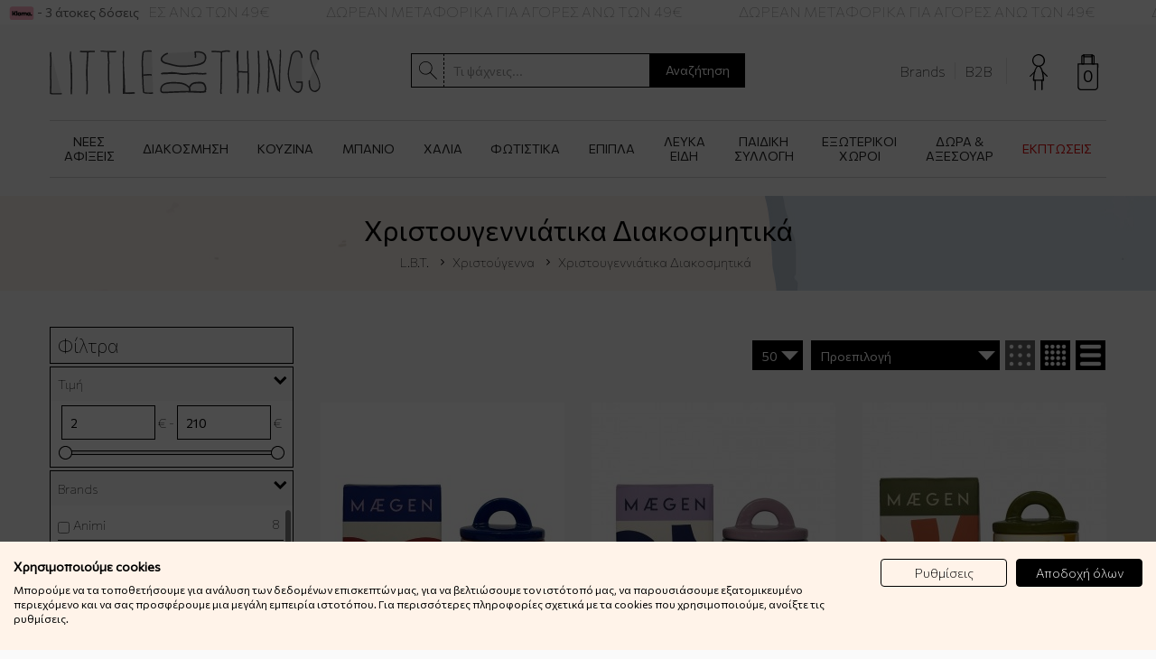

--- FILE ---
content_type: text/html; charset=utf-8
request_url: https://www.littlebigthings.gr/xristougenna/xristougenniatiki-diakosmisi
body_size: 47110
content:

<!DOCTYPE html>
<html dir="ltr" lang="el">
<head>

								<script>window.dataLayer = window.dataLayer || [];dataLayer.push({"current_currency":"EUR","current_language":"gr","user_id":"null","current_view":"category"});</script>
							

							
<meta charset="UTF-8" />
<meta http-equiv="X-UA-Compatible" content="IE=edge">
<title>Χριστουγεννιάτικα Διακοσμητικά | Little Big Things</title>
<base href="https://www.littlebigthings.gr/" />
<meta name="viewport" content="width=device-width, initial-scale=1"> 
<meta name="description" content="Απόκτησε μοντέρνα και ιδιαίτερα Χριστουγεννιάτικα διακοσμητικά για τον χώρο σου. Αγόρασέ τα εύκολα με Δωρεάν μεταφορικά άνω των 49€ και άτοκες δόσεις με Klarna." /><!--[if IE]><meta http-equiv="X-UA-Compatible" content="IE=edge,chrome=1"><![endif]-->

				<!-- OG data --->
								
								
								<meta property="og:title" content="Χριστουγεννιάτικα Διακοσμητικά | Little Big Things" />
								
								<meta property="og:description" content="Απόκτησε μοντέρνα και ιδιαίτερα Χριστουγεννιάτικα διακοσμητικά για τον χώρο σου. Αγόρασέ τα εύκολα με Δωρεάν μεταφορικά άνω των 49€ και άτοκες δόσεις με Klarna." />
								
								
				<!-- OG data --->
			

 



















                                          


<link rel="stylesheet" href="catalog/view/javascript/bootstrap/css/bootstrap.min.css">
<link rel="stylesheet" href="catalog/view/javascript/font-awesome/css/font-awesome.min.css">
<link rel="stylesheet" href="catalog/view/javascript/soconfig/css/lib.css">
<link rel="stylesheet" href="catalog/view/theme/littlebigthings/css/ie9-and-up.css">
<link rel="stylesheet" href="catalog/view/theme/default/stylesheet/mf/jquery-ui.min.css?v3.0.2.1.1">
<link rel="stylesheet" href="catalog/view/theme/default/stylesheet/mf/style.css?v3.0.2.1.1">
<link rel="stylesheet" href="catalog/view/theme/default/stylesheet/mf/style-2.css?v3.0.2.1.1">
<link rel="stylesheet" href="catalog/view/theme/default/stylesheet/popupwindow/animate.css">
<link rel="stylesheet" href="catalog/view/javascript/jquery/fancybox/jquery.fancybox.css">
<link rel="stylesheet" href="catalog/view/theme/default/stylesheet/popupwindow/popupwindow.css">
<link rel="stylesheet" href="catalog/view/javascript/so_newletter_custom_popup/css/style.css">
<link rel="stylesheet" href="catalog/view/javascript/so_page_builder/css/style_render_45.css">
<link rel="stylesheet" href="catalog/view/javascript/so_page_builder/css/style.css">
<link rel="stylesheet" href="catalog/view/javascript/so_countdown/css/style.css">
<link rel="stylesheet" href="catalog/view/javascript/so_megamenu/so_megamenu.css">
<link rel="stylesheet" href="catalog/view/javascript/so_megamenu/wide-grid.css">
<link rel="stylesheet" href="catalog/view/theme/default/stylesheet/vendor/isenselabs/isearch/isearch.css">
<link rel="stylesheet" href="catalog/view/javascript/so_searchpro/css/so_searchpro.css">
<link rel="stylesheet" href="catalog/view/javascript/soconfig/css/owl.carousel.css">
<link rel="stylesheet" href="catalog/view/javascript/jquery/swiper/css/swiper.min.css">
<link rel="stylesheet" href="catalog/view/javascript/jquery/magnific/magnific-popup.css">
<link rel="stylesheet" href="catalog/view/theme/default/stylesheet/advanced_popup_cart.css?mv=2.9.2">
<link rel="stylesheet" href="catalog/view/theme/littlebigthings/css/layout2/blue.css">
<link rel="stylesheet" href="catalog/view/theme/littlebigthings/css/header/header2.css">
<link rel="stylesheet" href="catalog/view/theme/littlebigthings/css/footer/footer2.css">
<link rel="stylesheet" href="catalog/view/theme/littlebigthings/css/responsive.css">

<script src="catalog/view/javascript/jquery/jquery-2.1.1.min.js"></script>
<script src="catalog/view/javascript/bootstrap/js/bootstrap.min.js"></script>
<script src="catalog/view/javascript/soconfig/js/libs.js"></script>
<script src="catalog/view/javascript/soconfig/js/so.system.js"></script>
<script src="catalog/view/javascript/soconfig/js/jquery.sticky-kit.min.js"></script>
<script src="catalog/view/javascript/lazysizes/lazysizes.min.js"></script>
<script src="catalog/view/theme/littlebigthings/js/so.custom.js"></script>
<script src="catalog/view/theme/littlebigthings/js/common.js"></script>
<script src="catalog/view/javascript/soconfig/js/toppanel.js"></script>
<script src="catalog/view/javascript/mf/direction_2.js?v3.0.2.1.1"></script>
<script src="catalog/view/javascript/mf/jquery-ui.min.js?v3.0.2.1.1"></script>
<script src="catalog/view/javascript/mf/jquery-plugins.js?v3.0.2.1.1"></script>
<script src="catalog/view/javascript/mf/hammer.js?v3.0.2.1.1"></script>
<script src="catalog/view/javascript/mf/iscroll.js?v3.0.2.1.1"></script>
<script src="catalog/view/javascript/mf/livefilter.js?v3.0.2.1.1"></script>
<script src="catalog/view/javascript/mf/selectpicker.js?v3.0.2.1.1"></script>
<script src="catalog/view/javascript/mf/mega_filter.js?v3.0.2.1.1"></script>
<script src="catalog/view/javascript/jquery/fancybox/jquery.fancybox.js"></script>
<script src="catalog/view/javascript/so_page_builder/js/section.js"></script>
<script src="catalog/view/javascript/so_page_builder/js/modernizr.video.js"></script>
<script src="catalog/view/javascript/so_page_builder/js/swfobject.js"></script>
<script src="catalog/view/javascript/so_page_builder/js/video_background.js"></script>
<script src="catalog/view/javascript/so_countdown/js/jquery.cookie.js"></script>
<script src="catalog/view/javascript/so_megamenu/so_megamenu.js"></script>
<script src="catalog/view/javascript/vendor/isenselabs/isearch/isearch.js"></script>
<script src="catalog/view/javascript/isenselabs_gdpr/utils.js"></script>
<script src="catalog/view/javascript/soconfig/js/owl.carousel.js"></script>
<script src="catalog/view/javascript/jquery/swiper/js/swiper.jquery.js"></script>
<script src="catalog/view/javascript/jquery/magnific/jquery.magnific-popup.min.js"></script>
<script src="catalog/view/theme/default/js/advanced_popup_cart.js?mv=2.9.2"></script>


<link rel="stylesheet" href="catalog/view/theme/littlebigthings/css/custom.css?v=20260120">

 <link href='https://fonts.googleapis.com/css?family=Commissioner:100,200,400|Fira+Sans:400,600&amp;subset=greek' rel='stylesheet' type='text/css'>  	
 	
 	
	<style type="text/css">
		 body{font-family:'Commissioner', sans-serif;}
		 
	</style>
 
 
 


 

 


<link href="https://www.littlebigthings.gr/xristougenna/xristougenniatiki-diakosmisi" rel="canonical" /><link href="https://www.littlebigthings.gr/xristougenna/xristougenniatiki-diakosmisi?page=2" rel="next" /><link href="https://www.littlebigthings.gr/image/catalog/favicon.png" rel="icon" />		
	
	<!-- Advanced Pop-up Cart -->
<script>
document.addEventListener("DOMContentLoaded", function() {
  var apcOptions = {
    products_in_cart: [],
    open_when_added: 1,
    autoclose_delay: 0,
    replace_button: 0,
    add_to_cart_already_added: 1,
    btn_in_cart_cp: "In cart",
    btn_in_cart_pp: "In cart, buy more?",
    base_path: "extension/module/advanced_popup_cart",
    text_loading: "Loading...",
    option_popup: 0,
    zone_id: "",
    shipping_method: "",
    shipping_country_url: "extension/total/shipping/country&country_id=",
    shipping_quote_url: "extension/total/shipping/quote",
    text_select: "---",
    text_none: " --- Κανένα --- ",
    button_cancel: "Ακύρωση",
    button_shipping: "Υπολογισμός Ταχυδρομικών",
    is_checkout: 0,
    related_thumb_width: 160,
  };
  window.apc = new AdvancedPopupCart(apcOptions);
});
</script>
<!-- End of Advanced Pop-up Cart -->

 	

 


				
								<!-- Google Tag Manager -->
				<script>(function(w,d,s,l,i){w[l]=w[l]||[];w[l].push({'gtm.start':
				new Date().getTime(),event:'gtm.js'});var f=d.getElementsByTagName(s)[0],
				j=d.createElement(s),dl=l!='dataLayer'?'&l='+l:'';j.async=true;j.src=
				'https://www.googletagmanager.com/gtm.js?id='+i+dl;f.parentNode.insertBefore(j,f);
				})(window,document,'script','dataLayer','GTM-T94Z34T');</script>
				<!-- End Google Tag Manager -->
												
						<script>
							window.dataLayer.push({"event":"GDPRMarketingAccepted","gdpr_marketing_status":"accepted"});
							window.dataLayer.push({"event":"GDPRStatisticsAccepted","gdpr_statistics_status":"accepted"});
						</script>
					
							

			<!--tmd blog-->
				<link href="index.php?route=extension/tmd/blogthemecss" rel="stylesheet"/>
				<link href="catalog/view/theme/default/stylesheet/tmdlatestblog.css" rel="stylesheet">
			<!--tmd blog-->
						

				<script type="text/javascript" src="https://trk.mtrl.me/tracking.js?token=16c12a8140f0937b"></script>
			

<script id='np_skroutzanalytics'>(function(a,b,c,d,e,f,g){a['SkroutzAnalyticsObject']=e;a[e]= a[e] || function(){(a[e].q = a[e].q || []).push(arguments);};f=b.createElement(c);f.async=true;np_mode='skroutz_analytics:1203105';f.src=d;g=b.getElementsByTagName(c)[0];g.parentNode.insertBefore(f,g);})(window,document,'script','https://skroutza.skroutz.gr/skroutza.min.js','skroutz_analytics');skroutz_analytics('session','connect','SA-5692-2515');</script>


				<meta property="og:title" content="Χριστουγεννιάτικα Διακοσμητικά | Little Big Things" >
                <meta property="og:description" content="Απόκτησε μοντέρνα και ιδιαίτερα Χριστουγεννιάτικα διακοσμητικά για τον χώρο σου. Αγόρασέ τα εύκολα με Δωρεάν μεταφορικά άνω των 49€ και άτοκες δόσεις με Klarna." >
												<meta property="og:site_name" content="Little Big Things" >
				                <meta property="og:image" content="https://www.littlebigthings.gr/image/cache/catalog/little-big-things-logo-300x300.jpg" >
                                <meta property="og:image:width" content="300" >
                                <meta property="og:image:height" content="300" >
                                <meta property="og:url" content="https://www.littlebigthings.gr/xristougenniatiki-diakosmisi" >
                                
				</head>
			

		

			 

			
<body class="product-category ltr layout-2 ">

								<!-- Google Tag Manager (noscript) -->
				<noscript><iframe src="https://www.googletagmanager.com/ns.html?id=GTM-T94Z34T"
				height="0" width="0" style="display:none;visibility:hidden"></iframe></noscript>
				<!-- End Google Tag Manager (noscript) -->
							
<div id="wrapper" class="wrapper-full banners-effect-8">  
 

	
<header id="header" class="variant typeheader-2">
	
	  
	<div class="header-top ">
						<div id="top-scrolling-title">
			<ul>
				<li>ΔΩΡΕΑΝ ΜΕΤΑΦΟΡΙΚΑ ΓΙΑ ΑΓΟΡΕΣ ΑΝΩ ΤΩΝ 49&euro;</li>
				<li>ΔΩΡΕΑΝ ΜΕΤΑΦΟΡΙΚΑ ΓΙΑ ΑΓΟΡΕΣ ΑΝΩ ΤΩΝ 49&euro;</li>
				<li>ΔΩΡΕΑΝ ΜΕΤΑΦΟΡΙΚΑ ΓΙΑ ΑΓΟΡΕΣ ΑΝΩ ΤΩΝ 49&euro;</li>
				<li>ΔΩΡΕΑΝ ΜΕΤΑΦΟΡΙΚΑ ΓΙΑ ΑΓΟΡΕΣ ΑΝΩ ΤΩΝ 49&euro;</li>
				<li>ΔΩΡΕΑΝ ΜΕΤΑΦΟΡΙΚΑ ΓΙΑ ΑΓΟΡΕΣ ΑΝΩ ΤΩΝ 49&euro;</li>
				<li>ΔΩΡΕΑΝ ΜΕΤΑΦΟΡΙΚΑ ΓΙΑ ΑΓΟΡΕΣ ΑΝΩ ΤΩΝ 49&euro;</li>
				<li>ΔΩΡΕΑΝ ΜΕΤΑΦΟΡΙΚΑ ΓΙΑ ΑΓΟΡΕΣ ΑΝΩ ΤΩΝ 49&euro;</li>
				<li>ΔΩΡΕΑΝ ΜΕΤΑΦΟΡΙΚΑ ΓΙΑ ΑΓΟΡΕΣ ΑΝΩ ΤΩΝ 49&euro;</li>
				<li>ΔΩΡΕΑΝ ΜΕΤΑΦΟΡΙΚΑ ΓΙΑ ΑΓΟΡΕΣ ΑΝΩ ΤΩΝ 49&euro;</li>
				<li>ΔΩΡΕΑΝ ΜΕΤΑΦΟΡΙΚΑ ΓΙΑ ΑΓΟΡΕΣ ΑΝΩ ΤΩΝ 49&euro;</li>
			</ul>
		</div>
		<div class="klarna-top">
			<a href="/klarna"><img src="/catalog/view/theme/littlebigthings/images/klarna-icon.png"><span> - 3 άτοκες δόσεις</span></a>
		</div>
	</div>
	
	  
	<div class="header-center hidden-compact">
		<div class="container">
			<div class="row">
				<div class="navbar-logo col-md-4 col-sm-4">
				    					<a href="/"><img src="/image/littlebigthings-logo.svg" alt="Little Big Things"></a>
				</div>
				<div class="center-left col-md-4 col-sm-6">
					<div class="search-header-w">
							<div class="icon-search hidden-lg hidden-md hidden-sm"><i class="fa fa-search"></i></div>
					  <div id="search" class="input-group">
  <input type="text" name="search" value="" placeholder="Τι ψάχνεις..." class="form-control input-lg" />
  <span class="input-group-btn">
    <button type="button" class="btn btn-default btn-lg">Αναζήτηση</button>
  </span>
</div><script type="text/template" role="isearch-container">
    <div class="isearch-container" role="isearch-container-{id}">
        {content}
    </div>
</script>

<script type="text/template" role="isearch-loading">
    <div class="isearch-loading text-center">
        <i class="fa fa-spin fa-circle-o-notch"></i> {text}
    </div>
</script>

<script type="text/template" role="isearch-nothing">
    <div class="isearch-nothing text-center">{text}</div>
</script>

<script type="text/template" role="isearch-more">
    <a role="isearch-tab" class="isearch-more text-center" href="{href}">{text}</a>
</script>

<script type="text/template" role="isearch-price">
    <span class="isearch-price-value">{price}</span>
</script>

<script type="text/template" role="isearch-special">
    <span class="isearch-price-value isearch-price-special">{special}</span><br /><span class="isearch-old-value">{price}</span>
</script>

<script type="text/template" role="isearch-product">
    <a role="isearch-tab" href="{href}" class="isearch-product">
                <div class="pull-left isearch-product-image">
            <img src="{image}" alt="{alt}" />
        </div>
        
        <div class="row isearch-product-info">
            <div class="col-xs-7 col-lg-8">
                <h4 class="isearch-heading-product">{name}</h4>
                            </div>
            <div class="col-xs-5 col-lg-4 text-right">
                                    <div class="isearch-price">
                        {price}
                    </div>
                            </div>
        </div>
    </a>
</script>

<script type="text/template" role="isearch-suggestion">
    <a role="isearch-tab" href="{href}" class="isearch-suggestion">{keyword}</a>
</script>

<script type="text/template" role="isearch-heading-suggestion">
    <h3 class="isearch-heading isearch-heading-suggestion">Προτάσεις Aναζήτησης</h3>
</script>

<script type="text/template" role="isearch-heading-product">
    <h3 class="isearch-heading isearch-heading-product">Κορυφαία Aποτελέσματα</h3>
</script>

<script type="text/javascript">
    $(document).ready(function() {
        $('#search input').iSearch({
            ajaxURL: 'https://www.littlebigthings.gr/index.php?route=extension/module/isearch/ajax&search={KEYWORD}',
            browserURL: 'https://www.littlebigthings.gr/index.php?route=extension/module/isearch/browser&stamp={STAMP}',
            moreURL: 'https://www.littlebigthings.gr/anazitisi?search=%7BKEYWORD%7D&description=true',
            delay: 250,
            fetchDataURL: 'https://www.littlebigthings.gr/index.php?route=extension/module/isearch/data',
            heightType: 'auto',
            heightUnit: 'px',
            heightValue: 400,
            highlight: !!1,
            highlightColor: '#fffaaa',
            autoscaleImages: true,
            showImages: !!1,
            imageWidth: 80,
            languageId: 2,
            localStoragePrefix : 'extension/module/isearch',
            minWidth: '330px',
            mobileScrollSpeed: 400,
            moduleId : 189,
            productLimit : 5,
            scrollOffsetTop: 10,
            singularization: !!0,
            sort: 'match_name',
            spell: [{"search":"\/\\s+\u03ba\u03b1\u03b9\\s+\/i","replace":" "},{"search":"\/\\s+\u03c4\u03b1\\s+\/i","replace":" "},{"search":"\/\\s+\u03c4o\\s+\/i","replace":" "},{"search":"\u03c4\u03c3\u03b1\u03bd\u03c4\u03b5\u03c2","replace":"\u03c4\u03c3\u03b1\u03bd\u03c4\u03b1"},{"search":"\u03c4\u03c3\u03ac\u03bd\u03c4\u03b5\u03c2","replace":"\u03c4\u03c3\u03b1\u03bd\u03c4\u03b1"}],
            strictness: 'low',
            type: 'ajax',
            widthType: 'fixed',
            widthUnit: 'px',
            widthValue: 370,
            zIndex: 999999,
            textMore: 'Προβολή Όλων Των Αποτελεσμάτων',
            textLoading: 'Αναζήτηση... Παρακαλώ περιμένετε...',
            textNothing: 'Αναζητήστε Κάτι Διαφορετικό',
        });
    });
</script> 					</div>
				</div>
				
				 <div class="center-right col-md-4 col-sm-2">
					<div class="shopping_cart">
						<div id="cart" class="btn-shopping-cart">
  
  <a data-loading-text="Loading... " class="btn-group top_cart dropdown-toggle" data-toggle="dropdown">
    <div class="shopcart">
<!--       <span class="icon-c">
        <i class="fa fa-shopping-bag"></i>
      </span> -->
      <span class="handle pull-left"></span>
      <div class="shopcart-inner">
        <p class="text-shopping-cart">

         My cart
        </p>
   
        <span class="total-shopping-cart cart-total-full">
           <span class="items_cart">0</span><span class="items_cart2"> item(s)</span><span class="items_carts"> 0,00€ </span> 
        </span>
      </div>
    </div>
  </a>
  
  <ul class="dropdown-menu pull-right shoppingcart-box">
        <li>
      <p class="text-center empty">Το καλάθι είναι άδειο!</p>
    </li>
      </ul>
</div>
 
					</div>
				 	<div class="my-account" id="my_account">
						<a href="https://www.littlebigthings.gr/logariasmos" title="Ο Λογαριασμός Μου" class="btn-xs dropdown-toggle" data-toggle="dropdown"><img src="/image/account.svg" alt="Ο Λογαριασμός Μου"></a>
						<ul class="dropdown-menu">
							<li class="login" >
								   
									<a class="link-lg" href="https://www.littlebigthings.gr/eggrafi ">Εγγραφή </a>
									<a class="link-lg" href="https://www.littlebigthings.gr/sindesi ">Σύνδεση </a>
															</li>
						</ul>
					</div>
											<div class="message">
						<a href="/brands">Brands</a><span class="header-links-divider"></span><a href="/b2b">B2B</a>
						</div>
					 
				
					
				</div>
			</div>
				
		</div>
	</div>
	
	  
	<!-- HEADER BOTTOM -->
	<div class="header-bottom">
		<div class="container">
			<div class="contain">
				  


<div id="so_megamenu_77" class="responsive megamenu-style-dev">
		
		<nav class="navbar-default">
		<div class="container-megamenu  horizontal">
					<div class="navbar-header">
				<span class="hidden">Navigation</span>
		<button type="button" id="show-megamenu" data-toggle="collapse"  class="navbar-toggle">
					<span class="icon-bar"></span>
					<span class="icon-bar"></span>
					<span class="icon-bar"></span>
					
				</button>
				
			</div>
		
					<div class="megamenu-wrapper">
		
					<span id="remove-megamenu" class="fa fa-times"></span>
			<span id="back-megamenu">Πίσω</span>
		
			<div class="megamenu-pattern">
				<div class="container">
					<ul class="megamenu"
					data-transition="slide" data-animationtime="500">
												
												
																																																
																													
							
							
							
							
							
							
							
							
							
													
								<li class="ne-menu-item " id="ne-menu-1" >
									<p class='close-menu'></p>
																			<a href="/nees-afikseis" class="clearfix" >
											<strong>
												ΝΕΕΣ ΑΦΙΞΕΙΣ
											</strong>
											
										</a>
									
																	</li>
														
																																																							
																													
							
							
							
							
							
																																															
							
							
							
													
								<li class="ne-menu-item  with-sub-menu hover" id="ne-menu-2" >
									<p class='close-menu'></p>
																			<a href="https://www.littlebigthings.gr/diakosmisi" class="clearfix" >
											<strong>
												ΔΙΑΚΟΣΜΗΣΗ
											</strong>
											
											<b class='caret'></b>
										</a>
									
																			<div class="sub-menu ne-submenu-item" id="ne-submenu-2" style="width: 260px">
											<div class="content">
												<div class="row">
																																																																																			<div class="col-sm-12">
																															<div class="html ">
																	<ul class="shoppage list-inline row">
	<li class="col-sm-12">
		<ul>
			<li class="submenu-shop ne-submenu-with-children">
				<b class="fa fa-angle-right"></b>
				<a href="/diakosmisi/apothikeusi-organosi" class="menuitem-shop">Αποθήκευση &amp; Οργάνωση</a>
				<ul>
					<li><a href="/diakosmisi/apothikeusi-organosi/apothikeusi-kosmimaton" class="menuitem-shop">Αποθήκευση Κοσμημάτων</a></li>
					<li><a href="/diakosmisi/apothikeusi-organosi/kalathia-apothikeysis" class="menuitem-shop">Καλάθια Αποθήκευσης</a></li>
					<li><a href="/diakosmisi/apothikeusi-organosi/mikres-apothikeytikes-lyseis" class="menuitem-shop">Μικρές Αποθηκευτικές Λύσεις</a></li>
				</ul>
			</li>
			<li class="submenu-shop">
				<a href="/diakosmisi/aromatika-keria" class="menuitem-shop">Αρωματικά Κεριά</a>
			</li>
			<li class="submenu-shop">
				<a href="/diakosmisi/apoksiramena-louloudia" class="menuitem-shop">Αποξηραμένα Λουλούδια</a>
			</li>
			<li class="submenu-shop">
				<a href="/diakosmisi/afises" class="menuitem-shop">Αφίσες</a>
			</li>
			<li class="submenu-shop">
				<a href="/diakosmisi/baza-mpol" class="menuitem-shop">Βάζα - Μπολ</a>
			</li>
			<li class="submenu-shop">
				<a href="/diakosmisi/grafeio" class="menuitem-shop">Γραφείο</a>
			</li>
			<li class="submenu-shop">
				<a href="/diakosmisi/diakosmisi-toixou" class="menuitem-shop">Διακόσμηση Τοίχου</a>
			</li>
			<li class="submenu-shop">
				<a href="/diakosmisi/diakosmitika-spitakia" class="menuitem-shop">Διακοσμητικά Σπιτάκια</a>
			</li>
			<li class="submenu-shop">
				<a href="/diakosmisi/diakosmitikes-girlantes" class="menuitem-shop">Διακοσμητικές Γιρλάντες</a>
			</li>
			<li class="submenu-shop">
				<a href="/diakosmisi/diafora-diakosmitika" class="menuitem-shop">Διάφορα Διακοσμητικά</a>
			</li>
			<li class="submenu-shop">
				<a href="/diakosmisi/kadra-kornizes" class="menuitem-shop">Κάδρα - Κορνίζες</a>
			</li>
			<li class="submenu-shop">
				<a href="/diakosmisi/kathreptes" class="menuitem-shop">Καθρέπτες</a>
			</li>
			<li class="submenu-shop">
				<a href="/diakosmisi/omprelothikes" class="menuitem-shop">Ομπρελοθήκες</a>
			</li>
			<li class="submenu-shop">
				<a href="/diakosmisi/pinakes-zografikis" class="menuitem-shop">Πίνακες Ζωγραφικής</a>
			</li>
			<li class="submenu-shop">
				<a href="/diakosmisi/rologia" class="menuitem-shop">Ρολόγια</a>
			</li>
			<!--<li class="submenu-shop ne-submenu-with-children">
				<b class="fa fa-angle-right"></b>
				<a href="/diakosmisi/xristougenna" class="menuitem-shop">Χριστούγεννα</a>
				<ul>
					<li><a href="/diakosmisi/xristougenna/xristougenniatika-leuka-eidi" class="menuitem-shop">Λευκά Είδη</a></li>
					<li><a href="/diakosmisi/xristougenna/xristougenniatika-stolidia" class="menuitem-shop">Χριστουγεννιάτικα Στολίδια</a></li>
					<li><a href="/diakosmisi/xristougenna/xristougenniatika-fotakia" class="menuitem-shop">Χριστουγεννιάτικα Φωτάκια</a></li>
					<li><a href="/diakosmisi/xristougenna/xristougenniatiki-diakosmisi" class="menuitem-shop">Χριστουγεννιάτικη Διακόσμηση</a></li>
				</ul>
			</li>-->
		</ul>
	</li>
</ul>
																</div>
																													</div>
																									</div>												
											</div>
										</div>										
																	</li>
														
																																																							
																													
							
							
							
							
							
																																															
							
							
							
													
								<li class="ne-menu-item  with-sub-menu hover" id="ne-menu-3" >
									<p class='close-menu'></p>
																			<a href="https://www.littlebigthings.gr/kouzina" class="clearfix" >
											<strong>
												ΚΟΥΖΙΝΑ
											</strong>
											
											<b class='caret'></b>
										</a>
									
																			<div class="sub-menu ne-submenu-item" id="ne-submenu-3" style="width: 260px">
											<div class="content">
												<div class="row">
																																																																																			<div class="col-sm-12">
																															<div class="html ">
																	<ul class="shoppage list-inline row">
	<li class="col-sm-12">
		<ul>
			<li class="submenu-shop ne-submenu-with-children">
				<b class="fa fa-angle-right"></b>
				<a href="/kouzina/eidi-servirismatos" class="menuitem-shop">Είδη Σερβιρίσματος</a>
				<ul>
					<li><a href="/kouzina/eidi-servirismatos/alatopipera-ladoksida" class="menuitem-shop">Αλατοπίπερα - Λαδόξυδα</a></li>
					<li><a href="/kouzina/eidi-servirismatos/diafora-eidi-servirismatos" class="menuitem-shop">Διάφορα Είδη Σερβιρίσματος</a></li>
					<li><a href="/kouzina/eidi-servirismatos/diskoi-stant-servirismatos" class="menuitem-shop">Δίσκοι - Σταντ Σερβιρίσματος</a></li>
					<li><a href="/kouzina/eidi-servirismatos/kanates-mpoukalia" class="menuitem-shop">Κανάτες - Μπουκάλια</a></li>
					<li><a href="/kouzina/eidi-servirismatos/koutales-spatoules" class="menuitem-shop">Κουτάλες - Σπάτουλες</a></li>
					<li><a href="/kouzina/eidi-servirismatos/maxairopirouna" class="menuitem-shop">Μαχαιροπίρουνα</a></li>
					<li><a href="/kouzina/eidi-servirismatos/piata-servitsia" class="menuitem-shop">Πιάτα - Μπολ</a></li>
					<li><a href="/kouzina/eidi-servirismatos/potiria" class="menuitem-shop">Ποτήρια</a></li>
					<li><a href="/kouzina/eidi-servirismatos/souver-soupla" class="menuitem-shop">Σουβέρ - Σουπλά</a></li>
					<li><a href="/kouzina/eidi-servirismatos/flitzania-koupes" class="menuitem-shop">Φλιτζάνια - Κούπες</a></li>
					<li><a href="/kouzina/eidi-servirismatos/xartopetsetes" class="menuitem-shop">Χαρτοπετσέτες</a></li>
				</ul>
			</li>
			<li class="submenu-shop ne-submenu-with-children">
				<b class="fa fa-angle-right"></b>
				<a href="/kouzina/ergaleia-kouzinas" class="menuitem-shop">Εργαλεία Κουζίνας</a>
				<ul>
					<li><a href="/kouzina/ergaleia-kouzinas/aksesoyar-bbq" class="menuitem-shop">Αξεσουάρ BBQ</a></li>
					<li><a href="/kouzina/ergaleia-kouzinas/diafora-ergaleia-kouzinas" class="menuitem-shop">Διάφορα Εργαλεία Κουζίνας</a></li>
					<li><a href="/kouzina/ergaleia-kouzinas/epifaneies-kopis" class="menuitem-shop">Επιφάνειες Κοπής</a></li>
					<li><a href="/kouzina/ergaleia-kouzinas/podies-piastres" class="menuitem-shop">Ποδιές - Πιάστρες</a></li>
				</ul>
			</li>
			<li class="submenu-shop ne-submenu-with-children">
				<b class="fa fa-angle-right"></b>
				<a href="/kouzina/thermos" class="menuitem-shop">Θερμός</a>
				<ul>
					<li><a href="/kouzina/thermos/aksesouar-thermos" class="menuitem-shop">Αξεσουάρ Θερμός</a></li>
					<li><a href="/kouzina/thermos/thermos-fagitou" class="menuitem-shop">Θερμός Φαγητού</a></li>
					<li><a href="/kouzina/thermos/koupes-thermos" class="menuitem-shop">Κούπες Θερμός</a></li>
					<li><a href="/kouzina/thermos/mpoukalia-thermos" class="menuitem-shop">Μπουκάλια Θερμός</a></li>
				</ul>
			</li>
			<li class="submenu-shop ne-submenu-with-children">
				<b class="fa fa-angle-right"></b>
				<a href="/kouzina/leuka-eidi-kouzinas" class="menuitem-shop">Λευκά Είδη Κουζίνας</a>
				<ul>
					<li><a href="/kouzina/leuka-eidi-kouzinas/maksilaria-kareklas-2" class="menuitem-shop">Μαξιλάρια Καρέκλας</a></li>
					<li><a href="/kouzina/leuka-eidi-kouzinas/petsetes-kouzinas-petsetes-fagitou" class="menuitem-shop">Πετσέτες Κουζίνας - Πετσέτες Φαγητού</a></li>
					<li><a href="/kouzina/leuka-eidi-kouzinas/podies-piastres" class="menuitem-shop">Ποδιές - Πιάστρες</a></li>
					<li><a href="/kouzina/leuka-eidi-kouzinas/soupla-runner" class="menuitem-shop">Σουπλά - Runner</a></li>
					<li><a href="/kouzina/leuka-eidi-kouzinas/trapezomantila" class="menuitem-shop">Τραπεζομάντηλα</a></li>
				</ul>
			</li>
			<li class="submenu-shop ne-submenu-with-children">
				<b class="fa fa-angle-right"></b>
				<a href="/kouzina/organosi-kouzinas" class="menuitem-shop">Οργάνωση Κουζίνας</a>
				<ul>
					<li><a href="/kouzina/organosi-kouzinas/baseis-gia-kapsoules" class="menuitem-shop">Βάσεις Για Κάψουλες</a></li>
					<li><a href="/kouzina/organosi-kouzinas/baseis-gia-zesta-skeui" class="menuitem-shop">Βάσεις Για Ζεστά Σκεύη</a></li>
					<li><a href="/kouzina/organosi-kouzinas/apothikeusi-trofimon-doxeia-fagitou" class="menuitem-shop">Δοχεία Αποθήκευσης Τροφίμων</a></li>
					<li><a href="/kouzina/organosi-kouzinas/eidi-organosis-kouzinas" class="menuitem-shop">Είδη Οργάνωσης Κουζίνας</a></li>
					<li><a href="/kouzina/organosi-kouzinas/thikes-gia-xartopetsetes-baseis-xartiou" class="menuitem-shop">Θήκες Για Χαρτοπετσέτες - Βάσεις Χαρτιού</a></li>
					<li><a href="/kouzina/organosi-kouzinas/kadoi-kouzinas" class="menuitem-shop">Κάδοι Κουζίνας</a></li>
					<li><a href="/kouzina/organosi-kouzinas/organosi-neroxiti" class="menuitem-shop">Οργάνωση Νεροχύτη</a></li>
					<li><a href="/kouzina/organosi-kouzinas/piatothikes-koutalothikes" class="menuitem-shop">Πιατοθήκες - Κουταλοθήκες</a></li>
					<li><a href="/kouzina/organosi-kouzinas/stegnotiria-piaton" class="menuitem-shop">Στεγνωτήρια Πιάτων</a></li>
					<li><a href="/kouzina/organosi-kouzinas/faghtodoxeia" class="menuitem-shop">Φαγητοδοχεία</a></li>
					<li><a href="/kouzina/organosi-kouzinas/froutieres" class="menuitem-shop">Φρουτιέρες</a></li>
					<li><a href="/kouzina/organosi-kouzinas/psomieres" class="menuitem-shop">Ψωμιέρες</a></li>
				</ul>
			</li>
		</ul>
	</li>
</ul>
																</div>
																													</div>
																									</div>												
											</div>
										</div>										
																	</li>
														
																																																							
																													
							
							
							
							
							
																																															
							
							
							
													
								<li class="ne-menu-item  with-sub-menu hover" id="ne-menu-4" >
									<p class='close-menu'></p>
																			<a href="https://www.littlebigthings.gr/mpanio" class="clearfix" >
											<strong>
												ΜΠΑΝΙΟ
											</strong>
											
											<b class='caret'></b>
										</a>
									
																			<div class="sub-menu ne-submenu-item" id="ne-submenu-4" style="width: 260px">
											<div class="content">
												<div class="row">
																																																																																			<div class="col-sm-12">
																															<div class="html ">
																	<ul class="shoppage list-inline row">
	<li class="col-sm-12">
		<ul>
			<li class="submenu-shop">
				<a href="/mpanio/aksesouar-apothikeusis-mpaniou" class="menuitem-shop">Αξεσουάρ Αποθήκευσης Μπάνιου</a>
			</li>
			<li class="submenu-shop">
				<a href="/mpanio/kalathia-apliton" class="menuitem-shop">Καλάθια Απλύτων</a>
			</li>
			<li class="submenu-shop">
				<a href="/mpanio/kremastres-rafia-mpaniou" class="menuitem-shop">Κρεμάστρες - Ράφια Μπάνιου</a>
			</li>
			<li class="submenu-shop">
				<a href="/mpanio/loipa-aksesouar-mpaniou" class="menuitem-shop">Λοιπά Αξεσουάρ Μπάνιου</a>
			</li>
			<li class="submenu-shop">
				<a href="/mpanio/patakia-mpanioy" class="menuitem-shop">Πατάκια Μπάνιου</a>
			</li>
			<li class="submenu-shop">
				<a href="/mpanio/petsetes-mpaniou" class="menuitem-shop">Πετσέτες</a>
			</li>
			<li class="submenu-shop">
				<a href="/mpanio/petsetes-thalassis" class="menuitem-shop">Πετσέτες Θαλάσσης</a>
			</li>
			<li class="submenu-shop">
				<a href="/mpanio/pigkal-kadoi-mpaniou" class="menuitem-shop">Πιγκάλ - Κάδοι Μπάνιου</a>
			</li>
			<li class="submenu-shop">
				<a href="/mpanio/set-mpaniou" class="menuitem-shop">Σετ Μπάνιου</a>
			</li>
		</ul>
	</li>
</ul>
																</div>
																													</div>
																									</div>												
											</div>
										</div>										
																	</li>
														
																																																							
																													
							
							
							
							
							
																																															
							
							
							
													
								<li class="ne-menu-item  with-sub-menu hover" id="ne-menu-5" >
									<p class='close-menu'></p>
																			<a href="https://www.littlebigthings.gr/xalia" class="clearfix" >
											<strong>
												ΧΑΛΙΑ
											</strong>
											
											<b class='caret'></b>
										</a>
									
																			<div class="sub-menu ne-submenu-item" id="ne-submenu-5" style="width: 260px">
											<div class="content">
												<div class="row">
																																																																																			<div class="col-sm-12">
																															<div class="html ">
																	<ul class="shoppage list-inline row">
	<li class="col-sm-3">
		<ul>
			<li class="submenu-shop">
				<a href="/xalia/vamvakera-xalia" class="menuitem-shop">Βαμβακερά Χαλιά</a>
			</li>
			<li class="submenu-shop">
				<a href="/xalia/goynina-xalia" class="menuitem-shop">Γούνινα Χαλιά</a>
			</li>
			<li class="submenu-shop">
				<a href="/xalia/kalokairina-xalia" class="menuitem-shop">Καλοκαιρινά Χαλιά</a>
			</li>
			<li class="submenu-shop">
				<a href="/xalia/klasika-xalia" class="menuitem-shop">Κλασικά Χαλιά</a>
			</li>
			<li class="submenu-shop">
				<a href="/xalia/mallina-xalia" class="menuitem-shop">Μάλλινα Χαλιά</a>
			</li>
			<li class="submenu-shop">
				<a href="/xalia/monterna-xalia" class="menuitem-shop">Μοντέρνα Χαλιά</a>
			</li>
			<li class="submenu-shop">
				<a href="/xalia/psathina-xalia" class="menuitem-shop">Ψάθινα Χαλιά</a>
			</li>
		</ul>
	</li>
	<li class="col-sm-3">
		<ul>
			<li class="submenu-shop">
				<a href="/xalia/paidika-efivika-xalia" class="menuitem-shop">Παιδικά - Εφηβικά Χαλιά</a>
			</li>
			<li class="submenu-shop">
				<a href="/xalia/xalakia-eisodou" class="menuitem-shop">Χαλάκια Εισόδου</a>
			</li>
			<li class="submenu-shop">
				<a href="/xalia/xalia-eksoterikou-xorou" class="menuitem-shop">Χαλιά Εξωτερικού Χώρου</a>
			</li>
			<li class="submenu-shop">
				<a href="/xalia/xalia-kouzinas" class="menuitem-shop">Χαλιά Κουζίνας</a>
			</li>
			<li class="submenu-shop">
				<a href="/xalia/xalia-krevatokamaras" class="menuitem-shop">Χαλιά Κρεβατοκάμαρας</a>
			</li>
			<li class="submenu-shop">
				<a href="/xalia/xalakia-mpaniou" class="menuitem-shop">Χαλάκια Μπάνιου</a>
			</li>
			<li class="submenu-shop">
				<a href="/xalia/xalia-saloniou" class="menuitem-shop">Χαλιά Σαλονιού</a>
			</li>
		</ul>
	</li>
	<li class="col-sm-3">
		<ul>
			<li class="submenu-shop">
				<a href="/xalia/diadromoi-xalia" class="menuitem-shop">Διάδρομοι Χαλιά</a>
			</li>
			<li class="submenu-shop">
				<a href="/xalia/monoxroma-xalia" class="menuitem-shop">Μονόχρωμα Χαλιά</a>
			</li>
			<li class="submenu-shop">
				<a href="/xalia/set-xalia" class="menuitem-shop">Σετ Χαλιά</a>
			</li>
			<li class="submenu-shop">
				<a href="/xalia/strogila-xalia" class="menuitem-shop">Στρογγυλά Χαλιά</a>
			</li>
			<li class="submenu-shop">
				<a href="/xalia/xalia-all-season" class="menuitem-shop">Χαλιά All Season</a>
			</li>
			<li class="submenu-shop">
				<a href="/xalia/xalia-mixanis" class="menuitem-shop">Χαλιά Μηχανής</a>
			</li>
			<li class="submenu-shop">
				<a href="/xalia/xalia-prosfores" class="menuitem-shop">Χαλιά Προσφορές</a>
			</li>
		</ul>
	</li>
	<li class="col-sm-3">
		<ul>
			<li class="submenu-shop">
				<a href="/xalia" class="menuitem-shop">Brands</a>
			</li>
			<li class="submenu-shop" style="padding-left:12px;">
				<a href="/xalia/filtro/manufacturers,andrea-house" class="menuitem-shop">Andrea House</a>
			</li>
			<li class="submenu-shop" style="padding-left:12px;">
				<a href="/xalia/filtro/manufacturers,artsy-mats" class="menuitem-shop">Artsy Mats</a>
			</li>
			<li class="submenu-shop" style="padding-left:12px;">
				<a href="/xalia/filtro/manufacturers,calma-house" class="menuitem-shop">Calma House</a>
			</li>
			<li class="submenu-shop" style="padding-left:12px;">
				<a href="/xalia/filtro/manufacturers,gofis-home" class="menuitem-shop">Gofis Home</a>
			</li>
			<li class="submenu-shop" style="padding-left:12px;">
				<a href="/xalia/filtro/manufacturers,kids-concept" class="menuitem-shop">Kids Concept</a>
			</li>
			<li class="submenu-shop" style="padding-left:12px;">
				<a href="/xalia/filtro/manufacturers,little-dutch" class="menuitem-shop">Little Dutch</a>
			</li>
			<li class="submenu-shop" style="padding-left:12px;">
				<a href="/xalia/filtro/manufacturers,lorena-canals" class="menuitem-shop">Lorena Canals</a>
			</li>
			<li class="submenu-shop" style="padding-left:12px;">
				<a href="/xalia/filtro/manufacturers,new-plan" class="menuitem-shop">New Plan</a>
			</li>
			<li class="submenu-shop" style="padding-left:12px;">
				<a href="/xalia/filtro/manufacturers,royal-carpet" class="menuitem-shop">Royal Carpet</a>
			</li>
			<li class="submenu-shop" style="padding-left:12px;">
				<a href="/xalia/filtro/manufacturers,soulworks" class="menuitem-shop">Soulworks</a>
			</li>
		</ul>
	</li>
</ul>
																</div>
																													</div>
																									</div>												
											</div>
										</div>										
																	</li>
														
																																																							
																													
							
							
							
							
							
																																															
							
							
							
													
								<li class="ne-menu-item  with-sub-menu hover" id="ne-menu-6" >
									<p class='close-menu'></p>
																			<a href="https://www.littlebigthings.gr/fotistika" class="clearfix" >
											<strong>
												ΦΩΤΙΣΤΙΚΑ
											</strong>
											
											<b class='caret'></b>
										</a>
									
																			<div class="sub-menu ne-submenu-item" id="ne-submenu-6" style="width: 260px">
											<div class="content">
												<div class="row">
																																																																																			<div class="col-sm-12">
																															<div class="html ">
																	<ul class="shoppage list-inline row">
	<li class="col-sm-12">
		<ul>
			<li class="submenu-shop">
				<a href="/fotistika/fotistika-anemistires" class="menuitem-shop">Ανεμιστήρες</a>
			</li>
			<li class="submenu-shop">
				<a href="/fotistika/eksartimata-kai-aksesouar-fotistikon" class="menuitem-shop">Εξαρτήματα &amp; Αξεσουάρ</a>
			</li>
			<li class="submenu-shop">
				<a href="/fotistika/epitrapezia-fotistika" class="menuitem-shop">Επιτραπέζια Φωτιστικά</a>
			</li>
			<li class="submenu-shop">
				<a href="/fotistika/kremasta-fotistika" class="menuitem-shop">Κρεμαστά Φωτιστικά</a>
			</li>
			<li class="submenu-shop">
				<a href="/fotistika/fotakia-girlantes" class="menuitem-shop">Φωτάκια Γιρλάντες</a>
			</li>
			<li class="submenu-shop">
				<a href="/fotistika/fotistika-dapedoy" class="menuitem-shop">Φωτιστικά Δαπέδου</a>
			</li>
			<li class="submenu-shop">
				<a href="/fotistika/fotistika-eksoterikoy-xoroy" class="menuitem-shop">Φωτιστικά Εξωτερικού Χώρου</a>
			</li>
			<li class="submenu-shop">
				<a href="/fotistika/fotistika-orofis" class="menuitem-shop">Φωτιστικά Οροφής</a>
			</li>
			<li class="submenu-shop">
				<a href="/fotistika/fotistika-toixoy" class="menuitem-shop">Φωτιστικά Τοίχου</a>
			</li>
		</ul>
	</li>
</ul>
																</div>
																													</div>
																									</div>												
											</div>
										</div>										
																	</li>
														
																																																							
																													
							
							
							
							
							
																																															
							
							
							
													
								<li class="ne-menu-item  with-sub-menu hover" id="ne-menu-7" >
									<p class='close-menu'></p>
																			<a href="https://www.littlebigthings.gr/epipla" class="clearfix" >
											<strong>
												ΕΠΙΠΛΑ
											</strong>
											
											<b class='caret'></b>
										</a>
									
																			<div class="sub-menu ne-submenu-item" id="ne-submenu-7" style="width: 260px">
											<div class="content">
												<div class="row">
																																																																																			<div class="col-sm-12">
																															<div class="html ">
																	<ul class="shoppage list-inline row">
	<li class="col-sm-12">
		<ul>
			<li class="submenu-shop">
				<a href="/epipla/bivliothikes-rafia" class="menuitem-shop">Βιβλιοθήκες - Ράφια</a>
			</li>
			<li class="submenu-shop">
				<a href="/epipla/boithitika-trapezakia-komodina" class="menuitem-shop">Βοηθητικά Τραπεζάκια - Κομοδίνα</a>
			</li>
			<li class="submenu-shop">
				<a href="/epipla/mpoyfedes-konsoles" class="menuitem-shop">Έπιπλα Εισόδου</a>
			</li>
			<li class="submenu-shop">
				<a href="/epipla/epipla-kipou" class="menuitem-shop">Έπιπλα Κήπου</a>
			</li>
			<li class="submenu-shop">
				<a href="/epipla/kathismata" class="menuitem-shop">Καθίσματα</a>
			</li>
			<li class="submenu-shop">
				<a href="/epipla/kalogeroi-kremastres" class="menuitem-shop">Καλόγεροι - Κρεμάστρες</a>
			</li>
			<li class="submenu-shop">
				<a href="/epipla/kanapedes" class="menuitem-shop">Καναπέδες</a>
			</li>
			<li class="submenu-shop">
				<a href="/epipla/skampo" class="menuitem-shop">Παγκάκια - Σκαμπό</a>
			</li>
			<li class="submenu-shop">
				<a href="/epipla/paidika-epipla" class="menuitem-shop">Παιδικά Έπιπλα</a>
			</li>
			<li class="submenu-shop">
				<a href="/epipla/papoutsothikes" class="menuitem-shop">Παπουτσοθήκες</a>
			</li>
			<li class="submenu-shop">
				<a href="/epipla/pouf" class="menuitem-shop">Πουφ</a>
			</li>
			<li class="submenu-shop">
				<a href="/epipla/trapezia" class="menuitem-shop">Τραπέζια</a>
			</li>
			<li class="submenu-shop">
				<a href="/epipla/seating-balls-pillows" class="menuitem-shop">Seating Balls - Pillows</a>
			</li>
		</ul>
	</li>
</ul>
																</div>
																													</div>
																									</div>												
											</div>
										</div>										
																	</li>
														
																																																							
																													
							
							
							
							
							
																																															
							
							
							
													
								<li class="ne-menu-item  with-sub-menu hover" id="ne-menu-8" >
									<p class='close-menu'></p>
																			<a href="https://www.littlebigthings.gr/leuka-eidi" class="clearfix" >
											<strong>
												ΛΕΥΚΑ ΕΙΔΗ
											</strong>
											
											<b class='caret'></b>
										</a>
									
																			<div class="sub-menu ne-submenu-item" id="ne-submenu-8" style="width: 260px">
											<div class="content">
												<div class="row">
																																																																																			<div class="col-sm-12">
																															<div class="html ">
																	<ul class="shoppage list-inline row">
	<li class="col-sm-12">
		<ul>
			<li class="submenu-shop">
				<a href="/leuka-eidi/diakosmitika-maksilaria-le" class="menuitem-shop">Διακοσμητικά Μαξιλάρια</a>
			</li>
			<li class="submenu-shop">
				<a href="/leuka-eidi/kouvertes-skepasmata-le" class="menuitem-shop">Κουβέρτες - Σκεπάσματα</a>
			</li>
			<li class="submenu-shop">
				<a href="/leuka-eidi/koynoypieres" class="menuitem-shop">Κουνουπιέρες</a>
			</li>
			<li class="submenu-shop">
				<a href="/leuka-eidi/kourtines-le" class="menuitem-shop">Κουρτίνες</a>
			</li>
			<li class="submenu-shop">
				<a href="/leuka-eidi/maksilaria-dapedoy" class="menuitem-shop">Μαξιλάρια Δαπέδου</a>
			</li>
			<li class="submenu-shop">
				<a href="/leuka-eidi/maksilaria-kareklas" class="menuitem-shop">Μαξιλάρια Καρέκλας</a>
			</li>
			<li class="submenu-shop">
				<a href="/leuka-eidi/petsetes" class="menuitem-shop">Πετσέτες</a>
			</li>
			<li class="submenu-shop">
				<a href="/leuka-eidi/petsetes-thalassis-le" class="menuitem-shop">Πετσέτες Θαλάσσης</a>
			</li>
			<li class="submenu-shop">
				<a href="/leuka-eidi/rixtaria" class="menuitem-shop">Ριχτάρια</a>
			</li>
			<li class="submenu-shop">
				<a href="/leuka-eidi/sentonia-maksilarothikes" class="menuitem-shop">Σεντόνια - Μαξιλαροθήκες</a>
			</li>
			<li class="submenu-shop">
				<a href="/leuka-eidi/soupla-souver" class="menuitem-shop">Σουπλά - Σουβέρ</a>
			</li>
			<li class="submenu-shop">
				<a href="/leuka-eidi/trapezomantila-petsetes" class="menuitem-shop">Τραπεζομάντηλα - Πετσέτες</a>
			</li>
			<li class="submenu-shop">
				<a href="/leuka-eidi/runner" class="menuitem-shop">Runner</a>
			</li>
		</ul>
	</li>
</ul>
																</div>
																													</div>
																									</div>												
											</div>
										</div>										
																	</li>
														
																																																							
																													
							
							
							
							
							
																																															
							
							
							
													
								<li class="ne-menu-item  with-sub-menu hover" id="ne-menu-9" >
									<p class='close-menu'></p>
																			<a href="https://www.littlebigthings.gr/paidiki-sillogi" class="clearfix" >
											<strong>
												ΠΑΙΔΙΚΗ ΣΥΛΛΟΓΗ
											</strong>
											
											<b class='caret'></b>
										</a>
									
																			<div class="sub-menu ne-submenu-item" id="ne-submenu-9" style="width: 260px">
											<div class="content">
												<div class="row">
																																																																																			<div class="col-sm-12">
																															<div class="html ">
																	<ul class="shoppage list-inline row">
	<li class="col-sm-12">
		<ul>
			<li class="submenu-shop">
				<a href="/paidiki-sillogi/aksesouar-paralias" class="menuitem-shop">Αξεσουάρ Παραλίας</a>
			</li>
			<li class="submenu-shop ne-submenu-with-children">
				<b class="fa fa-angle-right"></b>
				<a href="/paidiki-sillogi/apothikeusi-organosi-paidikou" class="menuitem-shop">Αποθήκευση - Οργάνωση</a>
				<ul>
					<li><a href="/paidiki-sillogi/apothikeusi-organosi-paidikou/thikes-gia-moromantila" class="menuitem-shop">Θήκες Για Μωρομάντηλα</a></li>
					<li><a href="/paidiki-sillogi/apothikeusi-organosi-paidikou/kalathia-paixnidion" class="menuitem-shop">Καλάθια Παιχνιδιών</a></li>
					<li><a href="/paidiki-sillogi/apothikeusi-organosi-paidikou/ifasmatina-kalathakia-allaksieras" class="menuitem-shop">Υφασμάτινα Καλαθάκια / Αλλαξιέρας</a></li>
					<li><a href="/paidiki-sillogi/apothikeusi-organosi-paidikou/forites-allaksieres" class="menuitem-shop">Φορητές Αλλαξιέρες</a></li>
				</ul>
			</li>
			<li class="submenu-shop">
				<a href="/paidiki-sillogi/autokollita-toixou" class="menuitem-shop">Αυτοκόλλητα Τοίχου</a>
			</li>
			<li class="submenu-shop">
				<a href="/paidiki-sillogi/brefika-eidi" class="menuitem-shop">Βρεφικά Είδη</a>
			</li>
			<li class="submenu-shop">
				<a href="/paidiki-sillogi/paidika-gialia-iliou" class="menuitem-shop">Γυαλιά Ηλίου</a>
			</li>
			<li class="submenu-shop">
				<a href="/paidiki-sillogi/diakosmisi-toixou-paidiko" class="menuitem-shop">Διακόσμηση Τοίχου</a>
			</li>
			<li class="submenu-shop">
				<a href="/paidiki-sillogi/kremastres-rafia" class="menuitem-shop">Κρεμάστρες - Ράφια</a>
			</li>
			<li class="submenu-shop ne-submenu-with-children">
				<b class="fa fa-angle-right"></b>
				<a href="/paidiki-sillogi/leuka-eidi-paidikou" class="menuitem-shop">Λευκά Είδη</a>
				<ul>
					<li><a href="/paidiki-sillogi/leuka-eidi-paidikou/diakosmitika-maksilaria" class="menuitem-shop">Διακοσμητικά Μαξιλάρια</a></li>
					<li><a href="/paidiki-sillogi/leuka-eidi-paidikou/kouvertes-skepasmata" class="menuitem-shop">Κουβέρτες - Σκεπάσματα</a></li>
					<li><a href="/paidiki-sillogi/leuka-eidi-paidikou/kounoupieres" class="menuitem-shop">Κουνουπιέρες</a></li>
					<li><a href="/paidiki-sillogi/leuka-eidi-paidikou/kourtines" class="menuitem-shop">Κουρτίνες</a></li>
					<li><a href="/paidiki-sillogi/leuka-eidi-paidikou/petsetes-mpournouzia" class="menuitem-shop">Πετσέτες - Μπουρνούζια</a></li>
					<li><a href="/paidiki-sillogi/leuka-eidi-paidikou/sentonia" class="menuitem-shop">Σεντόνια</a></li>
				</ul>
			</li>
			<li class="submenu-shop ne-submenu-with-children">
				<b class="fa fa-angle-right"></b>
				<a href="/paidiki-sillogi/paixnidi" class="menuitem-shop">Παιχνίδι</a>
				<ul>
					<li><a href="/paidiki-sillogi/paixnidi/drastiriotiton" class="menuitem-shop">Δραστηριοτήτων</a></li>
					<li><a href="/paidiki-sillogi/paixnidi/paixnidia-eksoterikou-xorou" class="menuitem-shop">Εξωτερικού Χώρου</a></li>
					<li><a href="/paidiki-sillogi/paixnidi/koyklospita-troxilata" class="menuitem-shop">Κουκλόσπιτα - Τροχήλατα</a></li>
					<li><a href="/paidiki-sillogi/paixnidi/ksylina-paixnidia" class="menuitem-shop">Ξύλινα Παιχνίδια</a></li>
					<li><a href="/paidiki-sillogi/paixnidi/pazl" class="menuitem-shop">Παζλ</a></li>
					<li><a href="/paidiki-sillogi/paixnidi/podilata-patinia" class="menuitem-shop">Ποδήλατα - Πατίνια</a></li>
					<li><a href="/paidiki-sillogi/paixnidi/skines-spitakia" class="menuitem-shop">Σκηνές - Σπιτάκια</a></li>
					<li><a href="/paidiki-sillogi/paixnidi/yfasmatina-paixnidia" class="menuitem-shop">Υφασμάτινα Παιχνίδια</a></li>
					<li><a href="/paidiki-sillogi/paixnidi/xromoafises" class="menuitem-shop">Χρωμοαφίσες</a></li>
				</ul>
			</li>
			<li class="submenu-shop">
				<a href="/paidiki-sillogi/paidika-pouf" class="menuitem-shop">Πουφ</a>
			</li>
			<li class="submenu-shop ne-submenu-with-children">
				<b class="fa fa-angle-right"></b>
				<a href="/back-to-school" class="menuitem-shop">Σχολικά Είδη</a>
				<ul>
					<li><a href="/paidiki-sillogi/back-to-school/kasetines" class="menuitem-shop">Κασετίνες</a></li>
					<li><a href="/paidiki-sillogi/back-to-school/loipa-aksesoyar" class="menuitem-shop">Παιδικά Αξεσουάρ</a></li>
					<li><a href="/paidiki-sillogi/back-to-school/balitses" class="menuitem-shop">Παιδικές Βαλίτσες</a></li>
					<li><a href="/paidiki-sillogi/back-to-school/ompreles" class="menuitem-shop">Παιδικές Ομπρέλες</a></li>
					<li><a href="/paidiki-sillogi/back-to-school/paidikes-tsantes-boltas" class="menuitem-shop">Παιδικές Τσάντες Βόλτας</a></li>
				</ul>
			</li>
			<li class="submenu-shop ne-submenu-with-children">
				<b class="fa fa-angle-right"></b>
				<a href="/paidiki-sillogi/tsantes-aksesoyar" class="menuitem-shop">Σχολικές Τσάντες</a>
				<ul>
					<li><a href="/paidiki-sillogi/tsantes-aksesoyar/sxolikes-tsantes-dimotikoy" class="menuitem-shop">Σχολικές Τσάντες Δημοτικού</a></li>
					<li style="padding-left:12px;"><a href="/paidiki-sillogi/tsantes-aksesoyar/sxolikes-tsantes-dimotikoy/sxoliki-tsanta-dimotikoy-koritsi" class="menuitem-shop">Σχολική Τσάντα Δημοτικού - Κορίτσι</a></li>
					<li style="padding-left:12px;"><a href="/paidiki-sillogi/tsantes-aksesoyar/sxolikes-tsantes-dimotikoy/sxoliki-tsanta-dimotikoy-agori" class="menuitem-shop">Σχολική Τσάντα Δημοτικού - Αγόρι</a></li>
					<li><a href="/paidiki-sillogi/tsantes-aksesoyar/tsantes-nipiagogeioy" class="menuitem-shop">Τσάντες Νηπιαγωγείου</a></li>
					<li style="padding-left:12px;"><a href="/paidiki-sillogi/tsantes-aksesoyar/tsantes-nipiagogeioy/tsanta-nipiagogeioy-koritsi" class="menuitem-shop">Τσάντα Νηπιαγωγείου - Κορίτσι</a></li>
					<li style="padding-left:12px;"><a href="/paidiki-sillogi/tsantes-aksesoyar/tsantes-nipiagogeioy/tsantes-nipiagogeioy-agori" class="menuitem-shop">Τσάντες Νηπιαγωγείου - Αγόρι</a></li>
				</ul>
			</li>
			<li class="submenu-shop ne-submenu-with-children">
				<b class="fa fa-angle-right"></b>
				<a href="/paidiki-sillogi/fagito" class="menuitem-shop">Αξεσουάρ Φαγητού για Παιδιά</a>
				<ul>
					<li><a href="/paidiki-sillogi/fagito/pagouria-thermos" class="menuitem-shop">Παγούρια Παιδικά</a></li>
					<li><a href="/paidiki-sillogi/fagito/maxairopiroyna" class="menuitem-shop">Παιδικά Μαχαιροπίρουνα</a></li>
					<li><a href="/paidiki-sillogi/fagito/paidika-potirakia" class="menuitem-shop">Παιδικά Ποτηράκια</a></li>
					<li><a href="/paidiki-sillogi/fagito/skeui-set-fagitou" class="menuitem-shop">Παιδικά Σετ Φαγητού</a></li>
					<li><a href="/paidiki-sillogi/fagito/tsantakia-fagitoy" class="menuitem-shop">Τσαντάκια Φαγητού για Παιδιά</a></li>
					<li><a href="/paidiki-sillogi/fagito/fagitodoxeia" class="menuitem-shop">Φαγητοδοχεία Παιδικά</a></li>
				</ul>
			</li>
			<li class="submenu-shop ne-submenu-with-children">
				<b class="fa fa-angle-right"></b>
				<a href="/paidiki-sillogi/paidika-fotistika" class="menuitem-shop">Φωτιστικά</a>
				<ul>
					<li><a href="/paidiki-sillogi/paidika-fotistika/paidika-epitrapezia-fotistika" class="menuitem-shop">Επιτραπέζια Φωτιστικά</a></li>
					<li><a href="/paidiki-sillogi/paidika-fotistika/paidika-fotakia-girlantes" class="menuitem-shop">Φωτάκια Γιρλάντες</a></li>
					<li><a href="/paidiki-sillogi/paidika-fotistika/fotakia-nixtas" class="menuitem-shop">Φωτάκια Νύχτας</a></li>
					<li><a href="/paidiki-sillogi/paidika-fotistika/paidika-fotistika-orofis" class="menuitem-shop">Φωτιστικά Οροφής</a></li>
				</ul>
			</li>
		</ul>
	</li>
</ul>
																</div>
																													</div>
																									</div>												
											</div>
										</div>										
																	</li>
														
																																																							
																													
							
							
							
							
							
																																															
							
							
							
													
								<li class="ne-menu-item  with-sub-menu hover" id="ne-menu-10" >
									<p class='close-menu'></p>
																			<a href="https://www.littlebigthings.gr/eksoterikoi-xoroi" class="clearfix" >
											<strong>
												ΕΞΩΤΕΡΙΚΟΙ ΧΩΡΟΙ
											</strong>
											
											<b class='caret'></b>
										</a>
									
																			<div class="sub-menu ne-submenu-item" id="ne-submenu-10" style="width: 260px">
											<div class="content">
												<div class="row">
																																																																																			<div class="col-sm-12">
																															<div class="html ">
																	<ul class="shoppage list-inline row">
	<li class="col-sm-12">
		<ul>
			<li class="submenu-shop">
				<a href="/eksoterikoi-xoroi/glastres-kaspo" class="menuitem-shop">Γλάστρες - Κασπώ</a>
			</li>
			<li class="submenu-shop">
				<a href="/eksoterikoi-xoroi/diafora-diakosmitika-ex" class="menuitem-shop">Διάφορα Διακοσμητικά</a>
			</li>
			<li class="submenu-shop">
				<a href="/eksoterikoi-xoroi/epipla-kipoy" class="menuitem-shop">Έπιπλα Κήπου</a>
			</li>
			<li class="submenu-shop">
				<a href="/eksoterikoi-xoroi/sinthetikes-fillosies" class="menuitem-shop">Συνθετικές Φυλλωσιές</a>
			</li>
			<li class="submenu-shop">
				<a href="/eksoterikoi-xoroi/texnita-fita" class="menuitem-shop">Τεχνητά Φυτά</a>
			</li>
			<li class="submenu-shop">
				<a href="/eksoterikoi-xoroi/fotistika-eksoterikou-xorou" class="menuitem-shop">Φωτιστικά Εξωτερικού Χώρου</a>
			</li>
			<li class="submenu-shop">
				<a href="/eksoterikoi-xoroi/psathina-kalathia" class="menuitem-shop">Ψάθινα Καλάθια</a>
			</li>
			<li class="submenu-shop ne-submenu-with-children">
				<b class="fa fa-angle-right"></b>
				<a href="/eksoterikoi-xoroi/bbq" class="menuitem-shop">BBQ</a>
				<ul>
					<li><a href="/eksoterikoi-xoroi/bbq/psistaries" class="menuitem-shop">Ψησταριές</a></li>
					<li><a href="/eksoterikoi-xoroi/bbq/aksesouar-bbq" class="menuitem-shop">Αξεσουάρ BBQ</a></li>
				</ul>
			</li>
		</ul>
	</li>
</ul>
																</div>
																													</div>
																									</div>												
											</div>
										</div>										
																	</li>
														
																																																							
																													
							
							
							
							
							
																																															
							
							
							
													
								<li class="ne-menu-item  with-sub-menu hover" id="ne-menu-11" >
									<p class='close-menu'></p>
																			<a href="https://www.littlebigthings.gr/dora-aksesouar" class="clearfix" >
											<strong>
												ΔΩΡΑ &amp; ΑΞΕΣΟΥΑΡ
											</strong>
											
											<b class='caret'></b>
										</a>
									
																			<div class="sub-menu ne-submenu-item" id="ne-submenu-11" style="width: 260px">
											<div class="content">
												<div class="row">
																																																																																			<div class="col-sm-12">
																															<div class="html ">
																	<ul class="shoppage list-inline row">
	<li class="col-sm-12">
		<ul>
			<li class="submenu-shop ne-submenu-with-children">
				<b class="fa fa-angle-right"></b>
				<a href="/dora-aksesouar/dora" class="menuitem-shop">Δώρα</a>
				<ul>
					<li><a href="/dora-aksesouar/dora/dora-gia-ekeini" class="menuitem-shop">Δώρα Για Εκείνη</a></li>
					<li><a href="/dora-aksesouar/dora/dora-gia-ekeinon" class="menuitem-shop">Δώρα Για Εκείνον</a></li>
					<li><a href="/dora-aksesouar/dora/dora-gia-paidia" class="menuitem-shop">Δώρα Για Παιδιά</a></li>
					<li><a href="/dora-aksesouar/dora/dora-gia-to-spiti" class="menuitem-shop">Δώρα Για Το Σπίτι</a></li>
					<li><a href="/dora-aksesouar/dora/etairika-dora" class="menuitem-shop">Εταιρικά Δώρα</a></li>
				</ul>
			</li>
			<li class="submenu-shop">
				<a href="/dorokarta" class="menuitem-shop">Δωροκάρτες</a>
			</li>
			<li class="submenu-shop">
				<a href="/dora-aksesouar/euxetiries-kartes" class="menuitem-shop">Ευχετήριες Κάρτες</a>
			</li>
			<li class="submenu-shop">
				<a href="/dora-aksesouar/kaltses" class="menuitem-shop">Κάλτσες</a>
			</li>
			<li class="submenu-shop">
				<a href="/dora-aksesouar/katoikidia" class="menuitem-shop">Κατοικίδια</a>
			</li>
			<li class="submenu-shop">
				<a href="/dora-aksesouar/loipa-aksesouar" class="menuitem-shop">Λοιπά Αξεσουάρ</a>
			</li>
			<li class="submenu-shop">
				<a href="/dora-aksesouar/mprelok" class="menuitem-shop">Μπρελόκ</a>
			</li>
			<li class="submenu-shop">
				<a href="/dora-aksesouar/prosopiki-frontida" class="menuitem-shop">Προσωπική Φροντίδα</a>
			</li>
			<li class="submenu-shop">
				<a href="/dora-aksesouar/tsantes-sakidia" class="menuitem-shop">Τσάντες - Σακίδια</a>
			</li>
		</ul>
	</li>
</ul>
																</div>
																													</div>
																									</div>												
											</div>
										</div>										
																	</li>
														
																																																							
																													
							
							
																						
							
							
																																															
							
							
							
													
								<li class="ne-menu-item item-special with-sub-menu hover" id="ne-menu-12" >
									<p class='close-menu'></p>
																			<a href="/ekptoseis" class="clearfix" >
											<strong>
												ΕΚΠΤΩΣΕΙΣ
											</strong>
											
											<b class='caret'></b>
										</a>
									
																			<div class="sub-menu ne-submenu-item" id="ne-submenu-12" style="width: 260px">
											<div class="content">
												<div class="row">
																																																																																			<div class="col-sm-12">
																															<div class="html ">
																	<ul class="shoppage list-inline row">
	<li class="col-sm-12">
		<ul>
			<li class="submenu-shop">
				<a href="/prosfores/prosfores-diakosmisis" class="menuitem-shop">Διακόσμηση</a>
			</li>
			<li class="submenu-shop">
				<a href="/prosfores/prosfores-kouzinas" class="menuitem-shop">Κουζίνα</a>
			</li>
			<li class="submenu-shop">
				<a href="/prosfores/prosfores-mpaniou" class="menuitem-shop">Μπάνιο</a>
			</li>
			<li class="submenu-shop">
				<a href="/prosfores/prosfores-xalion" class="menuitem-shop">Χαλιά</a>
			</li>
			<li class="submenu-shop">
				<a href="/prosfores/prosfores-fotistikon" class="menuitem-shop">Φωτιστικά</a>
			</li>
			<li class="submenu-shop">
				<a href="/prosfores/prosfores-epiplon" class="menuitem-shop">Έπιπλα</a>
			</li>
			<li class="submenu-shop">
				<a href="/prosfores/prosfores-leukon-eidon" class="menuitem-shop">Λευκά Είδη</a>
			</li>
			<li class="submenu-shop">
				<a href="/prosfores/prosfores-paidikis-sillogis" class="menuitem-shop">Παιδική Συλλογή</a>
			</li>
			<li class="submenu-shop">
				<a href="/prosfores/prosfores-eksoterikou-xorou" class="menuitem-shop">Εξωτερικοί Χώροι</a>
			</li>
			<li class="submenu-shop">
				<a href="/prosfores/prosfores-doron" class="menuitem-shop">Δώρα &amp; Αξεσουάρ</a>
			</li>
			<li class="submenu-shop">
				<a href="/prosfores/prosfores-sxolikon" class="menuitem-shop">Back To School</a>
			</li>
			<li class="submenu-shop">
				<a href="/prosfores/prosfores-kalokairinon-eidon" class="menuitem-shop">Καλοκαιρινά Είδη</a>
			</li>
		</ul>
	</li>
</ul>
																</div>
																													</div>
																									</div>												
											</div>
										</div>										
																	</li>
														
																																																							
																													
							
							
							
							
							
							
																						
							
							
													
								<li class="ne-menu-item  pull-right" id="ne-menu-13" >
									<p class='close-menu'></p>
																			<a href="/brands" class="clearfix" >
											<strong>
												BRANDS
											</strong>
											
										</a>
									
																	</li>
														
																		</ul>
				</div>
			</div>
			<div id="megamenu-mobile-info">
				<div class="social">
					<a href="https://www.facebook.com/littlebigthings.gr" target="_blank" title="Facebook"><i class="fa fa-facebook"></i></a>
					<a href="https://www.instagram.com/littlebigthings.gr/" target="_blank" title="Instagram"><i class="fa fa-instagram"></i></a>
				</div>
				<div class="email">
					<a href="mailto:info@littlebigthings.gr">info@littlebigthings.gr</a>
				</div>
				<div class="phone">
					T. <a href="tel:00302311110250">23 11 11 0250</a>
				</div>
			</div>
		</div>
		</div>
	</nav>
	</div>

<script>
$(document).ready(function(){
	$('a[href="https://www.littlebigthings.gr/xristougenna/xristougenniatiki-diakosmisi"]').each(function() {
		$(this).parents('.with-sub-menu').addClass('sub-active');
	});  
});
</script>

							</div>
				
		</div>
	  
	</div>
	
	
</header>
<div id="socialLogin"></div>
<div id="mfilter-json" style="display:none">[base64]</div>
<div class="breadcrumbs ">
	<div class="container">
       <div class="current-name">	  
	    		    		     	  
	      			    
	      		  
	    	  
	      			    
	      		  
	    	  
	      			    
	      		 
	        	<h1>Χριστουγεννιάτικα Διακοσμητικά</h1>
	       	  
	    		  	</div>
      <ul class="breadcrumb">
                <li><a href="https://www.littlebigthings.gr/">L.B.T.</a></li>
                <li><a href="https://www.littlebigthings.gr/xristougenna">Χριστούγεννα</a></li>
                <li><a href="https://www.littlebigthings.gr/xristougenna/xristougenniatiki-diakosmisi">Χριστουγεννιάτικα Διακοσμητικά</a></li>
              </ul>
    </div>
</div>
 



<div class="container product-listing content-main ">
  
  <div class="row">	<aside class="col-md-3 col-sm-4 col-xs-12 content-aside left_column sidebar-offcanvas " >
		<span id="close-sidebar" class="fa fa-times"></span>
	  	  
<div class="box mfilter-box mfilter-box-187  mfilter-column_left mfilter-direction-ltr" id="mfilter-box-187">
			<h3 class="box-heading">Φίλτρα</h3>
		<div class="box-content mfilter-content">
		
		<ul>
						
												
																
											
					
					
					
																		
					<li
						data-type="price"
						data-base-type="price"
						data-id="price"
						data-group-key=""
						data-seo-name="price"
						data-inline-horizontal="0"
						
												
																		data-display-live-filter="0"
		
												
						data-display-list-of-items="-1"
						class="mfilter-filter-item mfilter-price mfilter-price"
						>
													<div class="mfilter-heading 
															">
								<div class="mfilter-heading-content">
									<div class="mfilter-heading-text">
										<span>
																						Τιμή
										</span>
																			</div>
									<i class="mfilter-head-icon"></i>
								</div>
							</div>
						
						<div class="mfilter-content-opts"  
														>
							<div class="mfilter-opts-container">
								<div class="mfilter-content-wrapper">
									<div class="mfilter-options">
																					<div class="mfilter-option mfilter-price">
												<div class="mfilter-price-inputs">
													
													<input
														id="mfilter-opts-price-min"
														type="text"
														class="form-control"
														value=""
														/>
														€
														-
													
													<input
														id="mfilter-opts-price-max"
														type="text"
														class="form-control"
														value=""
														/>
														€
												</div>
												<div class="mfilter-price-slider">
													<div id="mfilter-price-slider"></div>
												</div>
											</div>
																			</div>
								</div>

								<div class="mfilter-clearfix"></div>
							</div>

							<div class="mfilter-clearfix"></div>
						</div>
					</li>
										
												
																
											
					
					
					
									
					<li
						data-type="checkbox"
						data-base-type="manufacturers"
						data-id="manufacturers"
						data-group-key=""
						data-seo-name="manufacturers"
						data-inline-horizontal="0"
						
												
																		data-display-live-filter="0"
		
												
						data-display-list-of-items="scroll"
						class="mfilter-filter-item mfilter-checkbox mfilter-manufacturers"
						>
													<div class="mfilter-heading 
															">
								<div class="mfilter-heading-content">
									<div class="mfilter-heading-text">
										<span>
																						Brands
										</span>
																			</div>
									<i class="mfilter-head-icon"></i>
								</div>
							</div>
						
						<div class="mfilter-content-opts"  
														>
							<div class="mfilter-opts-container">
								<div class="mfilter-content-wrapper mfilter-iscroll scroll-content scroll-wrapper" data-max-height="180" style="max-height:180px">
									<div class="mfilter-options">
																																											<div class="mfilter-options-container">
												<div class="mfilter-tb">
																									
													<div class="mfilter-option mfilter-tb-as-tr">
														<div class="mfilter-tb-as-td mfilter-col-input">
															<input 
																id="mfilter-opts-attribs-187-manufacturers-86" 
																name="manufacturers"
																type="checkbox"
																
																value="animi" />
														</div>									
														<label class="mfilter-tb-as-td" for="mfilter-opts-attribs-187-manufacturers-86">
																															Animi
																													</label>
														<div class="mfilter-tb-as-td mfilter-col-count"><span class="mfilter-counter">0</span></div>
													</div>
													
																									
													<div class="mfilter-option mfilter-tb-as-tr">
														<div class="mfilter-tb-as-td mfilter-col-input">
															<input 
																id="mfilter-opts-attribs-187-manufacturers-79" 
																name="manufacturers"
																type="checkbox"
																
																value="calma-house" />
														</div>									
														<label class="mfilter-tb-as-td" for="mfilter-opts-attribs-187-manufacturers-79">
																															Calma House
																													</label>
														<div class="mfilter-tb-as-td mfilter-col-count"><span class="mfilter-counter">0</span></div>
													</div>
													
																									
													<div class="mfilter-option mfilter-tb-as-tr">
														<div class="mfilter-tb-as-td mfilter-col-input">
															<input 
																id="mfilter-opts-attribs-187-manufacturers-31" 
																name="manufacturers"
																type="checkbox"
																
																value="gofis-home" />
														</div>									
														<label class="mfilter-tb-as-td" for="mfilter-opts-attribs-187-manufacturers-31">
																															Gofis Home
																													</label>
														<div class="mfilter-tb-as-td mfilter-col-count"><span class="mfilter-counter">0</span></div>
													</div>
													
																									
													<div class="mfilter-option mfilter-tb-as-tr">
														<div class="mfilter-tb-as-td mfilter-col-input">
															<input 
																id="mfilter-opts-attribs-187-manufacturers-45" 
																name="manufacturers"
																type="checkbox"
																
																value="madam-stoltz" />
														</div>									
														<label class="mfilter-tb-as-td" for="mfilter-opts-attribs-187-manufacturers-45">
																															Madam Stoltz
																													</label>
														<div class="mfilter-tb-as-td mfilter-col-count"><span class="mfilter-counter">0</span></div>
													</div>
													
																									
													<div class="mfilter-option mfilter-tb-as-tr">
														<div class="mfilter-tb-as-td mfilter-col-input">
															<input 
																id="mfilter-opts-attribs-187-manufacturers-123" 
																name="manufacturers"
																type="checkbox"
																
																value="maegen" />
														</div>									
														<label class="mfilter-tb-as-td" for="mfilter-opts-attribs-187-manufacturers-123">
																															Maegen
																													</label>
														<div class="mfilter-tb-as-td mfilter-col-count"><span class="mfilter-counter">0</span></div>
													</div>
													
																									
													<div class="mfilter-option mfilter-tb-as-tr">
														<div class="mfilter-tb-as-td mfilter-col-input">
															<input 
																id="mfilter-opts-attribs-187-manufacturers-87" 
																name="manufacturers"
																type="checkbox"
																
																value="noui-noui" />
														</div>									
														<label class="mfilter-tb-as-td" for="mfilter-opts-attribs-187-manufacturers-87">
																															NOUI NOUI
																													</label>
														<div class="mfilter-tb-as-td mfilter-col-count"><span class="mfilter-counter">0</span></div>
													</div>
													
																									
													<div class="mfilter-option mfilter-tb-as-tr">
														<div class="mfilter-tb-as-td mfilter-col-input">
															<input 
																id="mfilter-opts-attribs-187-manufacturers-57" 
																name="manufacturers"
																type="checkbox"
																
																value="omy" />
														</div>									
														<label class="mfilter-tb-as-td" for="mfilter-opts-attribs-187-manufacturers-57">
																															OMY
																													</label>
														<div class="mfilter-tb-as-td mfilter-col-count"><span class="mfilter-counter">0</span></div>
													</div>
													
																									
													<div class="mfilter-option mfilter-tb-as-tr">
														<div class="mfilter-tb-as-td mfilter-col-input">
															<input 
																id="mfilter-opts-attribs-187-manufacturers-120" 
																name="manufacturers"
																type="checkbox"
																
																value="paddywax" />
														</div>									
														<label class="mfilter-tb-as-td" for="mfilter-opts-attribs-187-manufacturers-120">
																															Paddywax
																													</label>
														<div class="mfilter-tb-as-td mfilter-col-count"><span class="mfilter-counter">0</span></div>
													</div>
													
																									
													<div class="mfilter-option mfilter-tb-as-tr">
														<div class="mfilter-tb-as-td mfilter-col-input">
															<input 
																id="mfilter-opts-attribs-187-manufacturers-11" 
																name="manufacturers"
																type="checkbox"
																
																value="raeder" />
														</div>									
														<label class="mfilter-tb-as-td" for="mfilter-opts-attribs-187-manufacturers-11">
																															Raeder
																													</label>
														<div class="mfilter-tb-as-td mfilter-col-count"><span class="mfilter-counter">0</span></div>
													</div>
													
																								</div>
											</div>
																			</div>
								</div>

								<div class="mfilter-clearfix"></div>
							</div>

							<div class="mfilter-clearfix"></div>
						</div>
					</li>
										
												
																
											
					
					
					
									
					<li
						data-type="tree"
						data-base-type="categories"
						data-id=""
						data-group-key=""
						data-seo-name="c-katigoria-0"
						data-inline-horizontal="0"
						
												
																		data-display-live-filter="0"
		
												
						data-display-list-of-items="scroll"
						class="mfilter-filter-item mfilter-tree mfilter-categories"
						>
													<div class="mfilter-heading 
															">
								<div class="mfilter-heading-content">
									<div class="mfilter-heading-text">
										<span>
																						Κατηγορία
										</span>
																			</div>
									<i class="mfilter-head-icon"></i>
								</div>
							</div>
						
						<div class="mfilter-content-opts"  
														>
							<div class="mfilter-opts-container">
								<div class="mfilter-content-wrapper mfilter-iscroll scroll-content scroll-wrapper">
									<div class="mfilter-options">
																					<div class="mfilter-category mfilter-category-tree">
																									<input type="hidden" name="path" value="" />
													<ul class="mfilter-tb" data-top-url="https://www.littlebigthings.gr/xristougenna" data-top-path="81">
																																												<li class="mfilter-tb-as-tr">
																<div class="mfilter-tb-as-td">
																	<a href="#" data-id="xristoygenniatika-diakosmitika-spitakia" data-parent-id="98"> Χριστουγεννιάτικα Διακοσμητικά Σπιτάκια</a>
																</div>
																<div class="mfilter-tb-as-td mfilter-col-count"><span class="mfilter-counter">56</span></div>
															</li>
																																																											<li class="mfilter-tb-as-tr">
																<div class="mfilter-tb-as-td">
																	<a href="#" data-id="aromatika-xristoygenniatika-keria" data-parent-id="98">Αρωματικά Χριστουγεννιάτικα Κεριά</a>
																</div>
																<div class="mfilter-tb-as-td mfilter-col-count"><span class="mfilter-counter">21</span></div>
															</li>
																																																											<li class="mfilter-tb-as-tr">
																<div class="mfilter-tb-as-td">
																	<a href="#" data-id="kiropigia" data-parent-id="98">Χριστουγεννιάτικα Κηροπήγια</a>
																</div>
																<div class="mfilter-tb-as-td mfilter-col-count"><span class="mfilter-counter">31</span></div>
															</li>
																																																											<li class="mfilter-tb-as-tr">
																<div class="mfilter-tb-as-td">
																	<a href="#" data-id="kremasta-diakosmitika" data-parent-id="98">Χριστουγεννιάτικα Κρεμαστά Διακοσμητικά</a>
																</div>
																<div class="mfilter-tb-as-td mfilter-col-count"><span class="mfilter-counter">40</span></div>
															</li>
																																																											<li class="mfilter-tb-as-tr">
																<div class="mfilter-tb-as-td">
																	<a href="#" data-id="fanarakia" data-parent-id="98">Χριστουγεννιάτικα Φαναράκια</a>
																</div>
																<div class="mfilter-tb-as-td mfilter-col-count"><span class="mfilter-counter">46</span></div>
															</li>
																																										</ul>
																																			</div>
																			</div>
								</div>

								<div class="mfilter-clearfix"></div>
							</div>

							<div class="mfilter-clearfix"></div>
						</div>
					</li>
									</ul>
		
	</div>
</div>

<script type="text/javascript">
	MegaFilterLang.text_display = 'Display';
	MegaFilterLang.text_list	= 'List';
	MegaFilterLang.text_grid	= 'Grid';
	MegaFilterLang.text_select	= '---';
	
	if( typeof MegaFilterOverrideFn == 'undefined' ) {
		var MegaFilterOverrideFn = {};
	}
	
	if( typeof MegaFilterCommonData == 'undefined' ) {
		var MegaFilterCommonData = {};
	}
	
	MegaFilterCommonData.seo = {
		'currentUrl' : 'https://www.littlebigthings.gr/xristougenna/xristougenniatiki-diakosmisi',
		'aliases' : []
	};
	
	MegaFilterCommonData.swipe = {
		'threshold' : 75,
		'cancel_threshold' : 0
	};
	
	if( typeof MegaFilterOverrideFn['187'] == 'undefined' ) {
		MegaFilterOverrideFn['187'] = {};
	}
	
			MegaFilterOverrideFn[187]["beforeRequest"] = function() {
	var self = this;
};

MegaFilterOverrideFn[187]["beforeRender"] = function( htmlResponse, htmlContent, json ) {
	var self = this;
};

MegaFilterOverrideFn[187]["afterRender"] = function( htmlResponse, htmlContent, json ) {
	var self = this;
	
	$('#list-view').click(function() {
		$('.products-category .product-layout').attr('class', 'product-layout product-list col-xs-12');
		localStorage.setItem('listview', 'list');
	});
	$('#grid-view-3').click(function() {
		$('.products-category .product-layout').attr('class', 'product-layout product-grid product-grid-3 col-lg-4 col-md-4 col-sm-4 col-xs-6');
		localStorage.setItem('listview', 'grid-3');
	});
	$('#grid-view-4').click(function() {
		$('.products-category .product-layout').attr('class', 'product-layout product-grid product-grid-4 col-lg-3 col-md-4 col-sm-4 col-xs-6');
		localStorage.setItem('listview', 'grid-4');
	});
	if(localStorage.getItem('listview') == null) localStorage.setItem('listview', 'grid-3');
	if (localStorage.getItem('listview') == 'grid-3'){
		$('#grid-view-3').trigger('click');
	} else if (localStorage.getItem('listview') == 'grid-4'){
		$('#grid-view-4').trigger('click');
	} else {
		$('#list-view').trigger('click');
	}
};
	
	jQuery().ready(function(){			
		jQuery('#mfilter-box-187').each(function(){
			var _t = jQuery(this).addClass('init'),
				_p = { };
			
			for( var i = 0; i < MegaFilterINSTANCES.length; i++ ) {
				if( _t.attr('id') == MegaFilterINSTANCES[i]._box.attr('id') ) {
					return;
				}
			}
			
							_p['path'] = '81_98';
							_p['path_aliases'] = '';
						
			var mfpModule = new MegaFilter();
			
			if( typeof MegaFilterOverrideFn['187'] != 'undefined' ) {
				for( var i in MegaFilterOverrideFn['187'] ) {
					mfpModule[i] = MegaFilterOverrideFn['187'][i];
				}
			}
			
			MegaFilterINSTANCES.push(mfpModule.init( _t, {
				'idx'					: '187',
				'route'					: 'cHJvZHVjdC9jYXRlZ29yeQ==',
				'routeProduct'			: 'cHJvZHVjdC9wcm9kdWN0',
				'routeHome'				: 'Y29tbW9uL2hvbWU=',
				'routeCategory'			: 'cHJvZHVjdC9jYXRlZ29yeQ==',
				'routeInformation'		: 'aW5mb3JtYXRpb24vaW5mb3JtYXRpb24=',
				'contentSelector'		: '#mfilter-content-container',
				'contentSelectorH1'		: '#content h1,#content h2',
				'contentSelectorPagination'	: '#mfilter-content-container .pagination:first',
				'contentSelectorProduct': '#mfilter-content-container .product-layout:first',
				'infiniteScroll'		: false,
				'refreshResults'		: 'immediately',
				'refreshDelay'			: 1000,
				'usingButtonWithCountInfo' : false,
				'autoScroll'			: true,
				'ajaxGetInfoUrl'		: 'https://www.littlebigthings.gr/index.php?route=extension/module/mega_filter/getajaxinfo',
				'ajaxResultsUrl'		: 'https://www.littlebigthings.gr/index.php?route=extension/module/mega_filter/results',
				'ajaxGetCategoryUrl'	: 'https://www.littlebigthings.gr/index.php?route=extension/module/mega_filter/getcategories',
				'priceMin'				: 2, 
				'priceMax'				: 210,
				'mijoshop'				: false,
				'joo_cart'				: false,
				'jcart'					: false,
				'showNumberOfProducts'	: true,
				'calculateNumberOfProducts' : true,
				'calculateNumberOfProductsForSliders' : false,
				'addPixelsFromTop'		: -60,
				'displayListOfItems'	: {
					'type'				: 'scroll',
					'limit_of_items'	: 4,
					'maxHeight'			: 180,
					'textMore'			: 'Show more (%s)',
					'textLess'			: 'Show less',
					'standardScroll'	: false
				},
				'smp'					: {
					'isInstalled'			: false,
					'disableConvertUrls'	: false
				},
				'params'					: _p,
				'inStockDefaultSelected'	: false,
				'inStockDefaultSelectedGlobal' : false,
				'inStockStatus'				: '7',
				'inStockStatusSelected'		: '["7"]',
				'showLoaderOverResults'		: true,
				'showLoaderOverFilter'		: false,
				'hideInactiveValues'		: true,
				'manualInit'				: '0',
				'homePageAJAX'				: false,
				'homePageContentSelector'	: '#content',
				'ajaxPagination'			: false,
				'text'						: {
					'loading'		: 'Loading...',
					'go_to_top'		: 'Πίσω',
					'init_filter'	: 'Initialize the filter',
					'initializing'	: 'Initializing...'
				},
				'color' : {
					'loader_over_results' : '#ffffff',
					'loader_over_filter' : '#ffffff'
				},
				'direction'				: 'ltr',
				'seo' : {
					'enabled'	: true,
					'aliasesEnabled' : false,
					'alias'		: '',
					'parameter'	: 'mfp',
					'separator'	: 'filtro',
					'valuesAreLinks' : false,
					'valuesLinksAreClickable' : false,
					'usePostAjaxRequests' : false,
					'addSlashAtTheEnd' : false,
					'metaRobots' : false,
					'metaRobotsValue' : 'noindex,follow',
					'trans' : {"base_attribs":[]}
				},
				'displayAlwaysAsWidget'		: false,
				'displaySelectedFilters'	: false,
				'isMobile' : false,
				'widgetWithSwipe' : true,
				'widgetPosition' : '',
				'theme' : ' ',
				'pinBox' : false,
				'pinContainerSelector' : '',
				'data' : {
					'category_id' : '98'
				}
			}));
		});
	});
</script>
	  	  <div class="module banner-left ">
   
  
  <div class="banner-sidebar banners">
	<div>
		<a href="javascript:void(0);"><img src="/image/catalog/banners/sidebar-banner-new-products.jpg" alt=""></a>
	</div>
</div> 
</div>
	  	</aside>

         	    
    <div id="content" class="col-md-9 col-sm-12 col-xs-12 fluid-sidebar">

    	<div id="mfilter-content-container">
		<div class="products-category clearfix">

							
								<div class="form-group category-info banners">
						<div class=" row">
				
																	
			</div>
		
		
	</div>
	
				  
											 
 

<div class="product-filter product-filter-top filters-panel">
  <div class="row">
		<div class="col-md-4 col-sm-5 view-mode">
						
			<!-- 								
								<a href="javascript:void(0)" class="open-sidebar hidden-lg hidden-md"><i class="fa fa-bars"></i>ΦΙΛΤΡΑ</a>
				<div class="sidebar-overlay "></div>
			 -->

																<a href="javascript:void(0)" class=" open-leftsidebar hidden-lg hidden-md"><i class="fa fa-align-left"></i>ΦΙΛΤΡΑ</a>
				<div class="sidebar-overlay left "></div>
									<div class="list-view">
				<div class="btn btn-gridview">Grid View:</div>
							  	<button type="button" id="grid-view-3" class="btn btn-view hidden-sm hidden-xs "><img src="/catalog/view/theme/littlebigthings/images/grid-3.png" alt="3"></button>
			  	<button type="button" id="grid-view-4" class="btn btn-view hidden-sm hidden-xs"><img src="/catalog/view/theme/littlebigthings/images/grid-4.png" alt="4"></button>
			  					<button type="button" id="grid-view" class="btn btn-default grid hidden-lg hidden-md" title="Πλέγμα"><i class="fa fa-th-large"></i></button>
				<button type="button" id="list-view" class="btn btn-default list " title="Λίστα"><img src="/catalog/view/theme/littlebigthings/images/list-view.png" alt="-"></button>
								
			</div>
		</div>
  		<div class="short-by-show form-inline text-right col-md-8 col-sm-6 col-xs-12">
			<div class="form-group">
								<select id="input-limit" class="form-control" onchange="location = this.value;">
															<option value="https://www.littlebigthings.gr/xristougenna/xristougenniatiki-diakosmisi?limit=25">25</option>
																				<option value="https://www.littlebigthings.gr/xristougenna/xristougenniatiki-diakosmisi?limit=50" selected="selected">50</option>
																				<option value="https://www.littlebigthings.gr/xristougenna/xristougenniatiki-diakosmisi?limit=75">75</option>
																				<option value="https://www.littlebigthings.gr/xristougenna/xristougenniatiki-diakosmisi?limit=100">100</option>
														</select>
			</div>
			<div class="form-group short-by">
								<select id="input-sort" class="form-control" onchange="location = this.value;">
					
																<option value="https://www.littlebigthings.gr/xristougenna/xristougenniatiki-diakosmisi?sort=p.date_added&amp;order=DESC" selected="selected">Προεπιλογή</option>
																				
					<option value="https://www.littlebigthings.gr/xristougenna/xristougenniatiki-diakosmisi?sort=pd.name&amp;order=ASC">Όνομα (A - Ω)</option>
					
																				
					<option value="https://www.littlebigthings.gr/xristougenna/xristougenniatiki-diakosmisi?sort=pd.name&amp;order=DESC">Όνομα (Ω - Α)</option>
					
																				
					<option value="https://www.littlebigthings.gr/xristougenna/xristougenniatiki-diakosmisi?sort=p.price&amp;order=ASC">Τιμή (Χαμηλή &gt; Υψηλή)</option>
					
																				
					<option value="https://www.littlebigthings.gr/xristougenna/xristougenniatiki-diakosmisi?sort=p.price&amp;order=DESC">Τιμή (Υψηλή &gt; Χαμηλή)</option>
					
																				
					<option value="https://www.littlebigthings.gr/xristougenna/xristougenniatiki-diakosmisi?sort=p.model&amp;order=ASC">Κωδικός Προϊόντος (Α - Ω)</option>
					
																				
					<option value="https://www.littlebigthings.gr/xristougenna/xristougenniatiki-diakosmisi?sort=p.model&amp;order=DESC">Κωδικός Προϊόντος (Ω - Α)</option>
					
														
				</select>
			</div>
					</div>
  </div>
</div>

<div class="products-list row nopadding-xs">
	
													
		<div class="product-layout ">
			<div class="product-item-container cartinfo--center" id="list-product-22375">
				<div class="left-block">
					
																					<div class="product-card__gallery product-card__left">
						    <div class="item-img thumb-active" data-src="https://www.littlebigthings.gr/image/cache/catalog/products/Maegen/MGN-MAPOT04-270x270.jpg"><img class="lazyload" data-sizes="auto" src="[data-uri]" data-src="https://www.littlebigthings.gr/image/cache/catalog/products/Maegen/MGN-MAPOT04-47x47.jpg" alt="Maegen - Pablo Pot Φυτικό Κερί 220gr Night Jasmine &amp; Cedar"></div>
																														<div class="item-img" data-src="https://www.littlebigthings.gr/image/cache/catalog/products/Maegen/MGN-MAPOT02_3-270x270.jpg"><img class="lazyload " data-sizes="auto" src="[data-uri]" data-src="https://www.littlebigthings.gr/image/cache/catalog/products/Maegen/MGN-MAPOT02_3-47x47.jpg" alt="Maegen - Pablo Pot Φυτικό Κερί 220gr Night Jasmine &amp; Cedar"></div>
																															<div class="item-img" data-src="https://www.littlebigthings.gr/image/cache/catalog/products/Maegen/MGN-MAPOT04_5-270x270.jpg"><img class="lazyload " data-sizes="auto" src="[data-uri]" data-src="https://www.littlebigthings.gr/image/cache/catalog/products/Maegen/MGN-MAPOT04_5-47x47.jpg" alt="Maegen - Pablo Pot Φυτικό Κερί 220gr Night Jasmine &amp; Cedar"></div>
																				</div>
					
					<div class="product-image-container">
						<a href="https://www.littlebigthings.gr/xristougenna/xristougenniatiki-diakosmisi/maegen-pablo-pot-fytiko-keri-220gr-night-jasmine-e-cedar " title="Maegen - Pablo Pot Φυτικό Κερί 220gr Night Jasmine &amp; Cedar ">
							<img data-sizes="auto" src="[data-uri]" data-src="https://www.littlebigthings.gr/image/cache/catalog/products/Maegen/MGN-MAPOT04-270x270.jpg" title="Maegen - Pablo Pot Φυτικό Κερί 220gr Night Jasmine &amp; Cedar " class="lazyload img-responsive" />
						</a>
						 
					</div>
					
															
										
					 

										<div class="button-group cartinfo--center">
												<button class="addToCart btn-button" type="button" title="Προσθήκη Στο Καλάθι" onclick="cart.add('22375', '1');">
							 <i class="fa fa-shopping-basket"></i> 
						</button>
						 
												<button class="wishlist btn-button" type="button" title="Προσθήκη στη Wishlist" onclick="wishlist.add('22375');"><i class="fa fa-heart"></i></button>
						 

						 

						 
					</div>
										
									</div>
				
				<div class="right-block">
					<div class="caption">
												<h4><a href="https://www.littlebigthings.gr/xristougenna/xristougenniatiki-diakosmisi/maegen-pablo-pot-fytiko-keri-220gr-night-jasmine-e-cedar">Maegen - Pablo Pot Φυτικό Κερί 220gr Night Jasmine &amp; Cedar</a></h4>
						 
						<div class="price">
							 
								<span class="price-new">31,00€ </span>
							 
						</div>
												<div class="rate-history">
							
														
						</div>
						
						<div class="description">
							<p>Διαστέσεις: H 12cm D 9,5cm.Κεραμικό δοχείο σε κόκκινο και μπλε χρώμα με κερί σόγιας.Χειροποίητα κεραμικά δοχεία γεμισμένα με το χέρι, που φέρνουν τη "γεύση" της υπαίθριας ζωής στο σπίτι σας.Κάθε κερί προκαλεί αίσθηση ηρεμίας, ιδανική για τη δημιουργί.. </p>
						</div>
						 
					</div>
				</div>

								<div class="list-block">

										<button class="addToCart btn-button" type="button" title="Προσθήκη Στο Καλάθι" onclick="cart.add('22375', '1');"><i class="fa fa-shopping-basket"></i>Προσθήκη Στο Καλάθι</button>
					 

										<button class="wishlist btn-button" type="button" title="Προσθήκη στη Wishlist" onclick="wishlist.add('22375');">						<svg width="100%" height="100%" viewBox="0 0 138 125" version="1.1" xmlns="http://www.w3.org/2000/svg" xmlns:xlink="http://www.w3.org/1999/xlink" style="fill-rule:evenodd;clip-rule:evenodd;stroke-linecap:round;stroke-linejoin:round;stroke-miterlimit:10;">
							<g transform="matrix(1,0,0,1,-20272.1,-1089.93)">
								<g transform="matrix(8.33333,0,0,8.33333,11568.8,0)">
									<g transform="matrix(1,0,0,1,1052.68,131.291)">
										<path d="M0,4.312C0,2.165 1.74,0 3.888,0C6.035,0 7.776,1.742 7.776,3.889" style="fill:none;fill-rule:nonzero;stroke:rgb(157,159,162);stroke-width:1px;"/>
									</g>
								</g>
								<g transform="matrix(8.33333,0,0,8.33333,11568.8,0)">
									<g transform="matrix(1,0,0,1,1044.9,131.715)">
										<path d="M0,3.466C0,1.319 1.741,-0.423 3.889,-0.423C6.036,-0.423 7.777,1.741 7.777,3.889" style="fill:none;fill-rule:nonzero;stroke:rgb(157,159,162);stroke-width:1px;"/>
									</g>
								</g>
								<g transform="matrix(8.33333,0,0,8.33333,11568.8,0)">
									<g transform="matrix(1,0,0,1,1060.46,145.282)">
										<path d="M0,-10.101C0,-4.605 -4.76,0 -7.776,0C-10.426,0 -15.554,-3.793 -15.554,-10.101" style="fill:none;fill-rule:nonzero;stroke:rgb(157,159,162);stroke-width:1px;"/>
									</g>
								</g>
							</g>
						</svg>
					</button>
					 

					 

					
				</div>
				 
			</div>
		</div>
		
		
			
	
													
		<div class="product-layout ">
			<div class="product-item-container cartinfo--center" id="list-product-22374">
				<div class="left-block">
					
																					<div class="product-card__gallery product-card__left">
						    <div class="item-img thumb-active" data-src="https://www.littlebigthings.gr/image/cache/catalog/products/Maegen/MGN-MAPOT03-270x270.jpg"><img class="lazyload" data-sizes="auto" src="[data-uri]" data-src="https://www.littlebigthings.gr/image/cache/catalog/products/Maegen/MGN-MAPOT03-47x47.jpg" alt="Maegen - Pablo Pot Φυτικό Κερί 220gr Crisp Green Apple"></div>
																														<div class="item-img" data-src="https://www.littlebigthings.gr/image/cache/catalog/products/Maegen/MGN-MAPOT03_2-270x270.jpg"><img class="lazyload " data-sizes="auto" src="[data-uri]" data-src="https://www.littlebigthings.gr/image/cache/catalog/products/Maegen/MGN-MAPOT03_2-47x47.jpg" alt="Maegen - Pablo Pot Φυτικό Κερί 220gr Crisp Green Apple"></div>
																															<div class="item-img" data-src="https://www.littlebigthings.gr/image/cache/catalog/products/Maegen/MGN-MAPOT03_3-270x270.jpg"><img class="lazyload " data-sizes="auto" src="[data-uri]" data-src="https://www.littlebigthings.gr/image/cache/catalog/products/Maegen/MGN-MAPOT03_3-47x47.jpg" alt="Maegen - Pablo Pot Φυτικό Κερί 220gr Crisp Green Apple"></div>
																															<div class="item-img" data-src="https://www.littlebigthings.gr/image/cache/catalog/products/Maegen/MGN-MAPOT02_3-270x270.jpg"><img class="lazyload " data-sizes="auto" src="[data-uri]" data-src="https://www.littlebigthings.gr/image/cache/catalog/products/Maegen/MGN-MAPOT02_3-47x47.jpg" alt="Maegen - Pablo Pot Φυτικό Κερί 220gr Crisp Green Apple"></div>
																				</div>
					
					<div class="product-image-container">
						<a href="https://www.littlebigthings.gr/xristougenna/xristougenniatiki-diakosmisi/maegen-pablo-pot-fytiko-keri-220gr-crisp-green-apple " title="Maegen - Pablo Pot Φυτικό Κερί 220gr Crisp Green Apple ">
							<img data-sizes="auto" src="[data-uri]" data-src="https://www.littlebigthings.gr/image/cache/catalog/products/Maegen/MGN-MAPOT03-270x270.jpg" title="Maegen - Pablo Pot Φυτικό Κερί 220gr Crisp Green Apple " class="lazyload img-responsive" />
						</a>
						 
					</div>
					
															
										
					 

										<div class="button-group cartinfo--center">
												<button class="addToCart btn-button" type="button" title="Προσθήκη Στο Καλάθι" onclick="cart.add('22374', '1');">
							 <i class="fa fa-shopping-basket"></i> 
						</button>
						 
												<button class="wishlist btn-button" type="button" title="Προσθήκη στη Wishlist" onclick="wishlist.add('22374');"><i class="fa fa-heart"></i></button>
						 

						 

						 
					</div>
										
									</div>
				
				<div class="right-block">
					<div class="caption">
												<h4><a href="https://www.littlebigthings.gr/xristougenna/xristougenniatiki-diakosmisi/maegen-pablo-pot-fytiko-keri-220gr-crisp-green-apple">Maegen - Pablo Pot Φυτικό Κερί 220gr Crisp Green Apple</a></h4>
						 
						<div class="price">
							 
								<span class="price-new">31,00€ </span>
							 
						</div>
												<div class="rate-history">
							
														
						</div>
						
						<div class="description">
							<p>Διαστέσεις: H 12cm D 9,5cm.Κεραμικό δοχείο σε λιλά και μπλε χρώμα με κερί σόγιας.Χειροποίητα κεραμικά δοχεία γεμισμένα με το χέρι, που φέρνουν τη "γεύση" της υπαίθριας ζωής στο σπίτι σας.Κάθε κερί προκαλεί αίσθηση ηρεμίας, ιδανική για τη δημιουργία μ.. </p>
						</div>
						 
					</div>
				</div>

								<div class="list-block">

										<button class="addToCart btn-button" type="button" title="Προσθήκη Στο Καλάθι" onclick="cart.add('22374', '1');"><i class="fa fa-shopping-basket"></i>Προσθήκη Στο Καλάθι</button>
					 

										<button class="wishlist btn-button" type="button" title="Προσθήκη στη Wishlist" onclick="wishlist.add('22374');">						<svg width="100%" height="100%" viewBox="0 0 138 125" version="1.1" xmlns="http://www.w3.org/2000/svg" xmlns:xlink="http://www.w3.org/1999/xlink" style="fill-rule:evenodd;clip-rule:evenodd;stroke-linecap:round;stroke-linejoin:round;stroke-miterlimit:10;">
							<g transform="matrix(1,0,0,1,-20272.1,-1089.93)">
								<g transform="matrix(8.33333,0,0,8.33333,11568.8,0)">
									<g transform="matrix(1,0,0,1,1052.68,131.291)">
										<path d="M0,4.312C0,2.165 1.74,0 3.888,0C6.035,0 7.776,1.742 7.776,3.889" style="fill:none;fill-rule:nonzero;stroke:rgb(157,159,162);stroke-width:1px;"/>
									</g>
								</g>
								<g transform="matrix(8.33333,0,0,8.33333,11568.8,0)">
									<g transform="matrix(1,0,0,1,1044.9,131.715)">
										<path d="M0,3.466C0,1.319 1.741,-0.423 3.889,-0.423C6.036,-0.423 7.777,1.741 7.777,3.889" style="fill:none;fill-rule:nonzero;stroke:rgb(157,159,162);stroke-width:1px;"/>
									</g>
								</g>
								<g transform="matrix(8.33333,0,0,8.33333,11568.8,0)">
									<g transform="matrix(1,0,0,1,1060.46,145.282)">
										<path d="M0,-10.101C0,-4.605 -4.76,0 -7.776,0C-10.426,0 -15.554,-3.793 -15.554,-10.101" style="fill:none;fill-rule:nonzero;stroke:rgb(157,159,162);stroke-width:1px;"/>
									</g>
								</g>
							</g>
						</svg>
					</button>
					 

					 

					
				</div>
				 
			</div>
		</div>
		
		
			
	
													
		<div class="product-layout ">
			<div class="product-item-container cartinfo--center" id="list-product-22373">
				<div class="left-block">
					
																					<div class="product-card__gallery product-card__left">
						    <div class="item-img thumb-active" data-src="https://www.littlebigthings.gr/image/cache/catalog/products/Maegen/MGN-MAPOT02-270x270.jpg"><img class="lazyload" data-sizes="auto" src="[data-uri]" data-src="https://www.littlebigthings.gr/image/cache/catalog/products/Maegen/MGN-MAPOT02-47x47.jpg" alt="Maegen - Pablo Pot Φυτικό Κερί 220gr Pomelo &amp; Sage"></div>
																														<div class="item-img" data-src="https://www.littlebigthings.gr/image/cache/catalog/products/Maegen/MGN-MAPOT02_2-270x270.jpg"><img class="lazyload " data-sizes="auto" src="[data-uri]" data-src="https://www.littlebigthings.gr/image/cache/catalog/products/Maegen/MGN-MAPOT02_2-47x47.jpg" alt="Maegen - Pablo Pot Φυτικό Κερί 220gr Pomelo &amp; Sage"></div>
																															<div class="item-img" data-src="https://www.littlebigthings.gr/image/cache/catalog/products/Maegen/MGN-MAPOT02_3-270x270.jpg"><img class="lazyload " data-sizes="auto" src="[data-uri]" data-src="https://www.littlebigthings.gr/image/cache/catalog/products/Maegen/MGN-MAPOT02_3-47x47.jpg" alt="Maegen - Pablo Pot Φυτικό Κερί 220gr Pomelo &amp; Sage"></div>
																				</div>
					
					<div class="product-image-container">
						<a href="https://www.littlebigthings.gr/xristougenna/xristougenniatiki-diakosmisi/maegen-pablo-pot-fytiko-keri-220gr-pomelo-e-sage " title="Maegen - Pablo Pot Φυτικό Κερί 220gr Pomelo &amp; Sage ">
							<img data-sizes="auto" src="[data-uri]" data-src="https://www.littlebigthings.gr/image/cache/catalog/products/Maegen/MGN-MAPOT02-270x270.jpg" title="Maegen - Pablo Pot Φυτικό Κερί 220gr Pomelo &amp; Sage " class="lazyload img-responsive" />
						</a>
						 
					</div>
					
															
										
					 

										<div class="button-group cartinfo--center">
												<button class="addToCart btn-button" type="button" title="Προσθήκη Στο Καλάθι" onclick="cart.add('22373', '1');">
							 <i class="fa fa-shopping-basket"></i> 
						</button>
						 
												<button class="wishlist btn-button" type="button" title="Προσθήκη στη Wishlist" onclick="wishlist.add('22373');"><i class="fa fa-heart"></i></button>
						 

						 

						 
					</div>
										
									</div>
				
				<div class="right-block">
					<div class="caption">
												<h4><a href="https://www.littlebigthings.gr/xristougenna/xristougenniatiki-diakosmisi/maegen-pablo-pot-fytiko-keri-220gr-pomelo-e-sage">Maegen - Pablo Pot Φυτικό Κερί 220gr Pomelo &amp; Sage</a></h4>
						 
						<div class="price">
							 
								<span class="price-new">31,00€ </span>
							 
						</div>
												<div class="rate-history">
							
														
						</div>
						
						<div class="description">
							<p>Διαστέσεις: H 12cm D 9,5cm.Κεραμικό δοχείο σε πορτοκαλί και πράσινο χρώμα με κερί σόγιας.Χειροποίητα κεραμικά δοχεία γεμισμένα με το χέρι, που φέρνουν τη "γεύση" της υπαίθριας ζωής στο σπίτι σας.Κάθε κερί προκαλεί αίσθηση ηρεμίας, ιδανική για τη δημι.. </p>
						</div>
						 
					</div>
				</div>

								<div class="list-block">

										<button class="addToCart btn-button" type="button" title="Προσθήκη Στο Καλάθι" onclick="cart.add('22373', '1');"><i class="fa fa-shopping-basket"></i>Προσθήκη Στο Καλάθι</button>
					 

										<button class="wishlist btn-button" type="button" title="Προσθήκη στη Wishlist" onclick="wishlist.add('22373');">						<svg width="100%" height="100%" viewBox="0 0 138 125" version="1.1" xmlns="http://www.w3.org/2000/svg" xmlns:xlink="http://www.w3.org/1999/xlink" style="fill-rule:evenodd;clip-rule:evenodd;stroke-linecap:round;stroke-linejoin:round;stroke-miterlimit:10;">
							<g transform="matrix(1,0,0,1,-20272.1,-1089.93)">
								<g transform="matrix(8.33333,0,0,8.33333,11568.8,0)">
									<g transform="matrix(1,0,0,1,1052.68,131.291)">
										<path d="M0,4.312C0,2.165 1.74,0 3.888,0C6.035,0 7.776,1.742 7.776,3.889" style="fill:none;fill-rule:nonzero;stroke:rgb(157,159,162);stroke-width:1px;"/>
									</g>
								</g>
								<g transform="matrix(8.33333,0,0,8.33333,11568.8,0)">
									<g transform="matrix(1,0,0,1,1044.9,131.715)">
										<path d="M0,3.466C0,1.319 1.741,-0.423 3.889,-0.423C6.036,-0.423 7.777,1.741 7.777,3.889" style="fill:none;fill-rule:nonzero;stroke:rgb(157,159,162);stroke-width:1px;"/>
									</g>
								</g>
								<g transform="matrix(8.33333,0,0,8.33333,11568.8,0)">
									<g transform="matrix(1,0,0,1,1060.46,145.282)">
										<path d="M0,-10.101C0,-4.605 -4.76,0 -7.776,0C-10.426,0 -15.554,-3.793 -15.554,-10.101" style="fill:none;fill-rule:nonzero;stroke:rgb(157,159,162);stroke-width:1px;"/>
									</g>
								</g>
							</g>
						</svg>
					</button>
					 

					 

					
				</div>
				 
			</div>
		</div>
		
		
			
	
													
		<div class="product-layout ">
			<div class="product-item-container cartinfo--center" id="list-product-22372">
				<div class="left-block">
					
																					<div class="product-card__gallery product-card__left">
						    <div class="item-img thumb-active" data-src="https://www.littlebigthings.gr/image/cache/catalog/products/Maegen/MGN-MAPOT01-270x270.jpg"><img class="lazyload" data-sizes="auto" src="[data-uri]" data-src="https://www.littlebigthings.gr/image/cache/catalog/products/Maegen/MGN-MAPOT01-47x47.jpg" alt="Maegen - Pablo Pot Φυτικό Κερί 220gr Water Lotus &amp; Rose "></div>
																														<div class="item-img" data-src="https://www.littlebigthings.gr/image/cache/catalog/products/Maegen/MGN-MAPOT01_2-270x270.jpg"><img class="lazyload " data-sizes="auto" src="[data-uri]" data-src="https://www.littlebigthings.gr/image/cache/catalog/products/Maegen/MGN-MAPOT01_2-47x47.jpg" alt="Maegen - Pablo Pot Φυτικό Κερί 220gr Water Lotus &amp; Rose "></div>
																															<div class="item-img" data-src="https://www.littlebigthings.gr/image/cache/catalog/products/Maegen/MGN-MAPOT01_3-270x270.jpg"><img class="lazyload " data-sizes="auto" src="[data-uri]" data-src="https://www.littlebigthings.gr/image/cache/catalog/products/Maegen/MGN-MAPOT01_3-47x47.jpg" alt="Maegen - Pablo Pot Φυτικό Κερί 220gr Water Lotus &amp; Rose "></div>
																															<div class="item-img" data-src="https://www.littlebigthings.gr/image/cache/catalog/products/Maegen/MGN-MAPOT01_4-270x270.jpg"><img class="lazyload " data-sizes="auto" src="[data-uri]" data-src="https://www.littlebigthings.gr/image/cache/catalog/products/Maegen/MGN-MAPOT01_4-47x47.jpg" alt="Maegen - Pablo Pot Φυτικό Κερί 220gr Water Lotus &amp; Rose "></div>
																																			</div>
					
					<div class="product-image-container">
						<a href="https://www.littlebigthings.gr/xristougenna/xristougenniatiki-diakosmisi/maegen-pablo-pot-fytiko-keri-220gr-water-lotus-e-rose " title="Maegen - Pablo Pot Φυτικό Κερί 220gr Water Lotus &amp; Rose  ">
							<img data-sizes="auto" src="[data-uri]" data-src="https://www.littlebigthings.gr/image/cache/catalog/products/Maegen/MGN-MAPOT01-270x270.jpg" title="Maegen - Pablo Pot Φυτικό Κερί 220gr Water Lotus &amp; Rose  " class="lazyload img-responsive" />
						</a>
						 
					</div>
					
															
										
					 

										<div class="button-group cartinfo--center">
												<button class="addToCart btn-button" type="button" title="Προσθήκη Στο Καλάθι" onclick="cart.add('22372', '1');">
							 <i class="fa fa-shopping-basket"></i> 
						</button>
						 
												<button class="wishlist btn-button" type="button" title="Προσθήκη στη Wishlist" onclick="wishlist.add('22372');"><i class="fa fa-heart"></i></button>
						 

						 

						 
					</div>
										
									</div>
				
				<div class="right-block">
					<div class="caption">
												<h4><a href="https://www.littlebigthings.gr/xristougenna/xristougenniatiki-diakosmisi/maegen-pablo-pot-fytiko-keri-220gr-water-lotus-e-rose">Maegen - Pablo Pot Φυτικό Κερί 220gr Water Lotus &amp; Rose </a></h4>
						 
						<div class="price">
							 
								<span class="price-new">31,00€ </span>
							 
						</div>
												<div class="rate-history">
							
														
						</div>
						
						<div class="description">
							<p>Διαστέσεις: H 12cm D 9,5cm.Κεραμικό δοχείο σε λιλά και κίτρινο χρώμα με κερί σόγιας.Χειροποίητα κεραμικά δοχεία γεμισμένα με το χέρι, που φέρνουν τη "γεύση" της υπαίθριας ζωής στο σπίτι σας.Κάθε κερί προκαλεί αίσθηση ηρεμίας, ιδανική για τη δημιουργί.. </p>
						</div>
						 
					</div>
				</div>

								<div class="list-block">

										<button class="addToCart btn-button" type="button" title="Προσθήκη Στο Καλάθι" onclick="cart.add('22372', '1');"><i class="fa fa-shopping-basket"></i>Προσθήκη Στο Καλάθι</button>
					 

										<button class="wishlist btn-button" type="button" title="Προσθήκη στη Wishlist" onclick="wishlist.add('22372');">						<svg width="100%" height="100%" viewBox="0 0 138 125" version="1.1" xmlns="http://www.w3.org/2000/svg" xmlns:xlink="http://www.w3.org/1999/xlink" style="fill-rule:evenodd;clip-rule:evenodd;stroke-linecap:round;stroke-linejoin:round;stroke-miterlimit:10;">
							<g transform="matrix(1,0,0,1,-20272.1,-1089.93)">
								<g transform="matrix(8.33333,0,0,8.33333,11568.8,0)">
									<g transform="matrix(1,0,0,1,1052.68,131.291)">
										<path d="M0,4.312C0,2.165 1.74,0 3.888,0C6.035,0 7.776,1.742 7.776,3.889" style="fill:none;fill-rule:nonzero;stroke:rgb(157,159,162);stroke-width:1px;"/>
									</g>
								</g>
								<g transform="matrix(8.33333,0,0,8.33333,11568.8,0)">
									<g transform="matrix(1,0,0,1,1044.9,131.715)">
										<path d="M0,3.466C0,1.319 1.741,-0.423 3.889,-0.423C6.036,-0.423 7.777,1.741 7.777,3.889" style="fill:none;fill-rule:nonzero;stroke:rgb(157,159,162);stroke-width:1px;"/>
									</g>
								</g>
								<g transform="matrix(8.33333,0,0,8.33333,11568.8,0)">
									<g transform="matrix(1,0,0,1,1060.46,145.282)">
										<path d="M0,-10.101C0,-4.605 -4.76,0 -7.776,0C-10.426,0 -15.554,-3.793 -15.554,-10.101" style="fill:none;fill-rule:nonzero;stroke:rgb(157,159,162);stroke-width:1px;"/>
									</g>
								</g>
							</g>
						</svg>
					</button>
					 

					 

					
				</div>
				 
			</div>
		</div>
		
		
			
	
													
		<div class="product-layout ">
			<div class="product-item-container cartinfo--center" id="list-product-22356">
				<div class="left-block">
					
																					<div class="product-card__gallery product-card__left">
						    <div class="item-img thumb-active" data-src="https://www.littlebigthings.gr/image/cache/catalog/products/Raeder/88960_krippe-270x270.jpg"><img class="lazyload" data-sizes="auto" src="[data-uri]" data-src="https://www.littlebigthings.gr/image/cache/catalog/products/Raeder/88960_krippe-47x47.jpg" alt="Raeder - Διακοσμητικό Μίνι Φάτνη"></div>
																														<div class="item-img" data-src="https://www.littlebigthings.gr/image/cache/catalog/products/Raeder/weihnachten2016_113-270x270.jpg"><img class="lazyload " data-sizes="auto" src="[data-uri]" data-src="https://www.littlebigthings.gr/image/cache/catalog/products/Raeder/weihnachten2016_113-47x47.jpg" alt="Raeder - Διακοσμητικό Μίνι Φάτνη"></div>
																				</div>
					
					<div class="product-image-container">
						<a href="https://www.littlebigthings.gr/xristougenna/xristougenniatiki-diakosmisi/raeder-diakosmitiko-mini-fatni " title="Raeder - Διακοσμητικό Μίνι Φάτνη ">
							<img data-sizes="auto" src="[data-uri]" data-src="https://www.littlebigthings.gr/image/cache/catalog/products/Raeder/88960_krippe-270x270.jpg" title="Raeder - Διακοσμητικό Μίνι Φάτνη " class="lazyload img-responsive" />
						</a>
						 
					</div>
					
															
										
					 
					<div class="box-label">
												 
							<span class="label-product label-sale">
								 -20%
							</span>
						 
						
					</div> 
					 

										<div class="button-group cartinfo--center">
												<button class="addToCart btn-button" type="button" title="Προσθήκη Στο Καλάθι" onclick="cart.add('22356', '1');">
							 <i class="fa fa-shopping-basket"></i> 
						</button>
						 
												<button class="wishlist btn-button" type="button" title="Προσθήκη στη Wishlist" onclick="wishlist.add('22356');"><i class="fa fa-heart"></i></button>
						 

						 

						 
					</div>
										
									</div>
				
				<div class="right-block">
					<div class="caption">
												<h4><a href="https://www.littlebigthings.gr/xristougenna/xristougenniatiki-diakosmisi/raeder-diakosmitiko-mini-fatni">Raeder - Διακοσμητικό Μίνι Φάτνη</a></h4>
						 
						<div class="price">
							   
								<span class="price-new">18,39€ </span> <span class="price-old">22,99€ </span>
							 
						</div>
												<div class="rate-history">
							
														
						</div>
						
						<div class="description">
							<p>Ξύλο ακακίας με φιγούρες πορσελάνηςΔιαστάσεις: 5 x 12 x 9cm.. </p>
						</div>
						 
					</div>
				</div>

								<div class="list-block">

										<button class="addToCart btn-button" type="button" title="Προσθήκη Στο Καλάθι" onclick="cart.add('22356', '1');"><i class="fa fa-shopping-basket"></i>Προσθήκη Στο Καλάθι</button>
					 

										<button class="wishlist btn-button" type="button" title="Προσθήκη στη Wishlist" onclick="wishlist.add('22356');">						<svg width="100%" height="100%" viewBox="0 0 138 125" version="1.1" xmlns="http://www.w3.org/2000/svg" xmlns:xlink="http://www.w3.org/1999/xlink" style="fill-rule:evenodd;clip-rule:evenodd;stroke-linecap:round;stroke-linejoin:round;stroke-miterlimit:10;">
							<g transform="matrix(1,0,0,1,-20272.1,-1089.93)">
								<g transform="matrix(8.33333,0,0,8.33333,11568.8,0)">
									<g transform="matrix(1,0,0,1,1052.68,131.291)">
										<path d="M0,4.312C0,2.165 1.74,0 3.888,0C6.035,0 7.776,1.742 7.776,3.889" style="fill:none;fill-rule:nonzero;stroke:rgb(157,159,162);stroke-width:1px;"/>
									</g>
								</g>
								<g transform="matrix(8.33333,0,0,8.33333,11568.8,0)">
									<g transform="matrix(1,0,0,1,1044.9,131.715)">
										<path d="M0,3.466C0,1.319 1.741,-0.423 3.889,-0.423C6.036,-0.423 7.777,1.741 7.777,3.889" style="fill:none;fill-rule:nonzero;stroke:rgb(157,159,162);stroke-width:1px;"/>
									</g>
								</g>
								<g transform="matrix(8.33333,0,0,8.33333,11568.8,0)">
									<g transform="matrix(1,0,0,1,1060.46,145.282)">
										<path d="M0,-10.101C0,-4.605 -4.76,0 -7.776,0C-10.426,0 -15.554,-3.793 -15.554,-10.101" style="fill:none;fill-rule:nonzero;stroke:rgb(157,159,162);stroke-width:1px;"/>
									</g>
								</g>
							</g>
						</svg>
					</button>
					 

					 

					
				</div>
				 
			</div>
		</div>
		
		
			
	
													
		<div class="product-layout ">
			<div class="product-item-container cartinfo--center" id="list-product-22355">
				<div class="left-block">
					
																					<div class="product-card__gallery product-card__left">
						    <div class="item-img thumb-active" data-src="https://www.littlebigthings.gr/image/cache/catalog/products/Raeder/18213_art-f_l_lichthuser_lichthaus-landhuschen_y24_pv_v01-270x270.jpg"><img class="lazyload" data-sizes="auto" src="[data-uri]" data-src="https://www.littlebigthings.gr/image/cache/catalog/products/Raeder/18213_art-f_l_lichthuser_lichthaus-landhuschen_y24_pv_v01-47x47.jpg" alt="Raeder - Light House Για Ρεσώ Cottage Country House"></div>
																														<div class="item-img" data-src="https://www.littlebigthings.gr/image/cache/catalog/products/Raeder/18213_art-f_l_lichthuser_lichthaus-landhuschen_y24_pl_v01-270x270.jpg"><img class="lazyload " data-sizes="auto" src="[data-uri]" data-src="https://www.littlebigthings.gr/image/cache/catalog/products/Raeder/18213_art-f_l_lichthuser_lichthaus-landhuschen_y24_pl_v01-47x47.jpg" alt="Raeder - Light House Για Ρεσώ Cottage Country House"></div>
																															<div class="item-img" data-src="https://www.littlebigthings.gr/image/cache/catalog/products/Raeder/18213_art-f_l_lichthuser_lichthaus-landhuschen_y24_ph_v01-270x270.jpg"><img class="lazyload " data-sizes="auto" src="[data-uri]" data-src="https://www.littlebigthings.gr/image/cache/catalog/products/Raeder/18213_art-f_l_lichthuser_lichthaus-landhuschen_y24_ph_v01-47x47.jpg" alt="Raeder - Light House Για Ρεσώ Cottage Country House"></div>
																															<div class="item-img" data-src="https://www.littlebigthings.gr/image/cache/catalog/products/Raeder/18213_18214_ag-s_l_lichthuser_lichthaus-land_y25_pv_v01-270x270.jpg"><img class="lazyload " data-sizes="auto" src="[data-uri]" data-src="https://www.littlebigthings.gr/image/cache/catalog/products/Raeder/18213_18214_ag-s_l_lichthuser_lichthaus-land_y25_pv_v01-47x47.jpg" alt="Raeder - Light House Για Ρεσώ Cottage Country House"></div>
																				</div>
					
					<div class="product-image-container">
						<a href="https://www.littlebigthings.gr/xristougenna/xristougenniatiki-diakosmisi/raeder-light-house-gia-reso-cottage-country-house " title="Raeder - Light House Για Ρεσώ Cottage Country House ">
							<img data-sizes="auto" src="[data-uri]" data-src="https://www.littlebigthings.gr/image/cache/catalog/products/Raeder/18213_art-f_l_lichthuser_lichthaus-landhuschen_y24_pv_v01-270x270.jpg" title="Raeder - Light House Για Ρεσώ Cottage Country House " class="lazyload img-responsive" />
						</a>
						 
					</div>
					
															
										
					 

										<div class="button-group cartinfo--center">
												<button class="addToCart btn-button" type="button" title="Προσθήκη Στο Καλάθι" onclick="cart.add('22355', '1');">
							 <i class="fa fa-shopping-basket"></i> 
						</button>
						 
												<button class="wishlist btn-button" type="button" title="Προσθήκη στη Wishlist" onclick="wishlist.add('22355');"><i class="fa fa-heart"></i></button>
						 

						 

						 
					</div>
										
									</div>
				
				<div class="right-block">
					<div class="caption">
												<h4><a href="https://www.littlebigthings.gr/xristougenna/xristougenniatiki-diakosmisi/raeder-light-house-gia-reso-cottage-country-house">Raeder - Light House Για Ρεσώ Cottage Country House</a></h4>
						 
						<div class="price">
							 
								<span class="price-new">21,99€ </span>
							 
						</div>
												<div class="rate-history">
							
														
						</div>
						
						<div class="description">
							<p>Ματ πορσελάνη&nbsp;σε λευκό χρώμαΔιαστάσεις: Βάση 7,1 x 10cm x H13cmΧειροποίητο&nbsp;προϊόν με φροντίδα... </p>
						</div>
						 
					</div>
				</div>

								<div class="list-block">

										<button class="addToCart btn-button" type="button" title="Προσθήκη Στο Καλάθι" onclick="cart.add('22355', '1');"><i class="fa fa-shopping-basket"></i>Προσθήκη Στο Καλάθι</button>
					 

										<button class="wishlist btn-button" type="button" title="Προσθήκη στη Wishlist" onclick="wishlist.add('22355');">						<svg width="100%" height="100%" viewBox="0 0 138 125" version="1.1" xmlns="http://www.w3.org/2000/svg" xmlns:xlink="http://www.w3.org/1999/xlink" style="fill-rule:evenodd;clip-rule:evenodd;stroke-linecap:round;stroke-linejoin:round;stroke-miterlimit:10;">
							<g transform="matrix(1,0,0,1,-20272.1,-1089.93)">
								<g transform="matrix(8.33333,0,0,8.33333,11568.8,0)">
									<g transform="matrix(1,0,0,1,1052.68,131.291)">
										<path d="M0,4.312C0,2.165 1.74,0 3.888,0C6.035,0 7.776,1.742 7.776,3.889" style="fill:none;fill-rule:nonzero;stroke:rgb(157,159,162);stroke-width:1px;"/>
									</g>
								</g>
								<g transform="matrix(8.33333,0,0,8.33333,11568.8,0)">
									<g transform="matrix(1,0,0,1,1044.9,131.715)">
										<path d="M0,3.466C0,1.319 1.741,-0.423 3.889,-0.423C6.036,-0.423 7.777,1.741 7.777,3.889" style="fill:none;fill-rule:nonzero;stroke:rgb(157,159,162);stroke-width:1px;"/>
									</g>
								</g>
								<g transform="matrix(8.33333,0,0,8.33333,11568.8,0)">
									<g transform="matrix(1,0,0,1,1060.46,145.282)">
										<path d="M0,-10.101C0,-4.605 -4.76,0 -7.776,0C-10.426,0 -15.554,-3.793 -15.554,-10.101" style="fill:none;fill-rule:nonzero;stroke:rgb(157,159,162);stroke-width:1px;"/>
									</g>
								</g>
							</g>
						</svg>
					</button>
					 

					 

					
				</div>
				 
			</div>
		</div>
		
		
			
	
													
		<div class="product-layout ">
			<div class="product-item-container cartinfo--center" id="list-product-22351">
				<div class="left-block">
					
					<div class="product-image-container">
						<a href="https://www.littlebigthings.gr/xristougenna/xristougenniatiki-diakosmisi/raeder-keramiko-diakosmitiko-heaven-sisters-9th-edition-pauline-mini " title="Raeder - Κεραμικό Διακοσμητικό Heaven Sisters 9th Edition Pauline Mini ">
							<img data-sizes="auto" src="[data-uri]" data-src="https://www.littlebigthings.gr/image/cache/catalog/products/Raeder/92404_art-f_figuren_pauline_y23_pv_v01-270x270.jpg" title="Raeder - Κεραμικό Διακοσμητικό Heaven Sisters 9th Edition Pauline Mini " class="lazyload img-responsive" />
						</a>
						 
					</div>
					
															
										
					 
					<div class="box-label">
												 
							<span class="label-product label-sale">
								 -20%
							</span>
						 
						
					</div> 
					 

										<div class="button-group cartinfo--center">
												<button class="addToCart btn-button" type="button" title="Προσθήκη Στο Καλάθι" onclick="cart.add('22351', '1');">
							 <i class="fa fa-shopping-basket"></i> 
						</button>
						 
												<button class="wishlist btn-button" type="button" title="Προσθήκη στη Wishlist" onclick="wishlist.add('22351');"><i class="fa fa-heart"></i></button>
						 

						 

						 
					</div>
										
									</div>
				
				<div class="right-block">
					<div class="caption">
												<h4><a href="https://www.littlebigthings.gr/xristougenna/xristougenniatiki-diakosmisi/raeder-keramiko-diakosmitiko-heaven-sisters-9th-edition-pauline-mini">Raeder - Κεραμικό Διακοσμητικό Heaven Sisters 9th Edition Pauline Mini</a></h4>
						 
						<div class="price">
							   
								<span class="price-new">8,79€ </span> <span class="price-old">10,99€ </span>
							 
						</div>
												<div class="rate-history">
							
														
						</div>
						
						<div class="description">
							<p>Κεραμικό βαμμένο στο χέριΔιαστάσεις: H 6cm.. </p>
						</div>
						 
					</div>
				</div>

								<div class="list-block">

										<button class="addToCart btn-button" type="button" title="Προσθήκη Στο Καλάθι" onclick="cart.add('22351', '1');"><i class="fa fa-shopping-basket"></i>Προσθήκη Στο Καλάθι</button>
					 

										<button class="wishlist btn-button" type="button" title="Προσθήκη στη Wishlist" onclick="wishlist.add('22351');">						<svg width="100%" height="100%" viewBox="0 0 138 125" version="1.1" xmlns="http://www.w3.org/2000/svg" xmlns:xlink="http://www.w3.org/1999/xlink" style="fill-rule:evenodd;clip-rule:evenodd;stroke-linecap:round;stroke-linejoin:round;stroke-miterlimit:10;">
							<g transform="matrix(1,0,0,1,-20272.1,-1089.93)">
								<g transform="matrix(8.33333,0,0,8.33333,11568.8,0)">
									<g transform="matrix(1,0,0,1,1052.68,131.291)">
										<path d="M0,4.312C0,2.165 1.74,0 3.888,0C6.035,0 7.776,1.742 7.776,3.889" style="fill:none;fill-rule:nonzero;stroke:rgb(157,159,162);stroke-width:1px;"/>
									</g>
								</g>
								<g transform="matrix(8.33333,0,0,8.33333,11568.8,0)">
									<g transform="matrix(1,0,0,1,1044.9,131.715)">
										<path d="M0,3.466C0,1.319 1.741,-0.423 3.889,-0.423C6.036,-0.423 7.777,1.741 7.777,3.889" style="fill:none;fill-rule:nonzero;stroke:rgb(157,159,162);stroke-width:1px;"/>
									</g>
								</g>
								<g transform="matrix(8.33333,0,0,8.33333,11568.8,0)">
									<g transform="matrix(1,0,0,1,1060.46,145.282)">
										<path d="M0,-10.101C0,-4.605 -4.76,0 -7.776,0C-10.426,0 -15.554,-3.793 -15.554,-10.101" style="fill:none;fill-rule:nonzero;stroke:rgb(157,159,162);stroke-width:1px;"/>
									</g>
								</g>
							</g>
						</svg>
					</button>
					 

					 

					
				</div>
				 
			</div>
		</div>
		
		
			
	
													
		<div class="product-layout ">
			<div class="product-item-container cartinfo--center" id="list-product-22350">
				<div class="left-block">
					
					<div class="product-image-container">
						<a href="https://www.littlebigthings.gr/xristougenna/xristougenniatiki-diakosmisi/raeder-keramiko-diakosmitiko-heaven-sisters-9th-edition-charlotte-medium " title="Raeder - Κεραμικό Διακοσμητικό Heaven Sisters 9th Edition Charlotte Medium ">
							<img data-sizes="auto" src="[data-uri]" data-src="https://www.littlebigthings.gr/image/cache/catalog/products/Raeder/92401_art-f_figuren_charlotte_y23_pv_v01-270x270.jpg" title="Raeder - Κεραμικό Διακοσμητικό Heaven Sisters 9th Edition Charlotte Medium " class="lazyload img-responsive" />
						</a>
						 
					</div>
					
															
										
					 
					<div class="box-label">
												 
							<span class="label-product label-sale">
								 -20%
							</span>
						 
						
					</div> 
					 

										<div class="button-group cartinfo--center">
												<button class="addToCart btn-button" type="button" title="Προσθήκη Στο Καλάθι" onclick="cart.add('22350', '1');">
							 <i class="fa fa-shopping-basket"></i> 
						</button>
						 
												<button class="wishlist btn-button" type="button" title="Προσθήκη στη Wishlist" onclick="wishlist.add('22350');"><i class="fa fa-heart"></i></button>
						 

						 

						 
					</div>
										
									</div>
				
				<div class="right-block">
					<div class="caption">
												<h4><a href="https://www.littlebigthings.gr/xristougenna/xristougenniatiki-diakosmisi/raeder-keramiko-diakosmitiko-heaven-sisters-9th-edition-charlotte-medium">Raeder - Κεραμικό Διακοσμητικό Heaven Sisters 9th Edition Charlotte Medium</a></h4>
						 
						<div class="price">
							   
								<span class="price-new">12,79€ </span> <span class="price-old">15,99€ </span>
							 
						</div>
												<div class="rate-history">
							
														
						</div>
						
						<div class="description">
							<p>Κεραμικό βαμμένο στο χέριΔιαστάσεις: H 11cm.. </p>
						</div>
						 
					</div>
				</div>

								<div class="list-block">

										<button class="addToCart btn-button" type="button" title="Προσθήκη Στο Καλάθι" onclick="cart.add('22350', '1');"><i class="fa fa-shopping-basket"></i>Προσθήκη Στο Καλάθι</button>
					 

										<button class="wishlist btn-button" type="button" title="Προσθήκη στη Wishlist" onclick="wishlist.add('22350');">						<svg width="100%" height="100%" viewBox="0 0 138 125" version="1.1" xmlns="http://www.w3.org/2000/svg" xmlns:xlink="http://www.w3.org/1999/xlink" style="fill-rule:evenodd;clip-rule:evenodd;stroke-linecap:round;stroke-linejoin:round;stroke-miterlimit:10;">
							<g transform="matrix(1,0,0,1,-20272.1,-1089.93)">
								<g transform="matrix(8.33333,0,0,8.33333,11568.8,0)">
									<g transform="matrix(1,0,0,1,1052.68,131.291)">
										<path d="M0,4.312C0,2.165 1.74,0 3.888,0C6.035,0 7.776,1.742 7.776,3.889" style="fill:none;fill-rule:nonzero;stroke:rgb(157,159,162);stroke-width:1px;"/>
									</g>
								</g>
								<g transform="matrix(8.33333,0,0,8.33333,11568.8,0)">
									<g transform="matrix(1,0,0,1,1044.9,131.715)">
										<path d="M0,3.466C0,1.319 1.741,-0.423 3.889,-0.423C6.036,-0.423 7.777,1.741 7.777,3.889" style="fill:none;fill-rule:nonzero;stroke:rgb(157,159,162);stroke-width:1px;"/>
									</g>
								</g>
								<g transform="matrix(8.33333,0,0,8.33333,11568.8,0)">
									<g transform="matrix(1,0,0,1,1060.46,145.282)">
										<path d="M0,-10.101C0,-4.605 -4.76,0 -7.776,0C-10.426,0 -15.554,-3.793 -15.554,-10.101" style="fill:none;fill-rule:nonzero;stroke:rgb(157,159,162);stroke-width:1px;"/>
									</g>
								</g>
							</g>
						</svg>
					</button>
					 

					 

					
				</div>
				 
			</div>
		</div>
		
		
			
	
													
		<div class="product-layout ">
			<div class="product-item-container cartinfo--center" id="list-product-22348">
				<div class="left-block">
					
																					<div class="product-card__gallery product-card__left">
						    <div class="item-img thumb-active" data-src="https://www.littlebigthings.gr/image/cache/catalog/products/Raeder/92884_art-f_l_krippen_kerzenschale-mit-krippe-gro_y24_pv_v02-270x270.jpg"><img class="lazyload" data-sizes="auto" src="[data-uri]" data-src="https://www.littlebigthings.gr/image/cache/catalog/products/Raeder/92884_art-f_l_krippen_kerzenschale-mit-krippe-gro_y24_pv_v02-47x47.jpg" alt="Raeder - Πορσελάνινο Κηροπ΄ηγιο Φάτνη D19cm"></div>
																														<div class="item-img" data-src="https://www.littlebigthings.gr/image/cache/catalog/products/Raeder/92884_art-f_l_krippen_kerzenschale-mit-krippe-gro_y24_pv_v01-270x270.jpg"><img class="lazyload " data-sizes="auto" src="[data-uri]" data-src="https://www.littlebigthings.gr/image/cache/catalog/products/Raeder/92884_art-f_l_krippen_kerzenschale-mit-krippe-gro_y24_pv_v01-47x47.jpg" alt="Raeder - Πορσελάνινο Κηροπ΄ηγιο Φάτνη D19cm"></div>
																															<div class="item-img" data-src="https://www.littlebigthings.gr/image/cache/catalog/products/Raeder/92884_17526_kat-s_l_div-ag_y24_v02_72dpi-270x270.jpg"><img class="lazyload " data-sizes="auto" src="[data-uri]" data-src="https://www.littlebigthings.gr/image/cache/catalog/products/Raeder/92884_17526_kat-s_l_div-ag_y24_v02_72dpi-47x47.jpg" alt="Raeder - Πορσελάνινο Κηροπ΄ηγιο Φάτνη D19cm"></div>
																				</div>
					
					<div class="product-image-container">
						<a href="https://www.littlebigthings.gr/xristougenna/xristougenniatiki-diakosmisi/raeder-porselanino-kirop-igio-fatni-d19cm " title="Raeder - Πορσελάνινο Κηροπ΄ηγιο Φάτνη D19cm ">
							<img data-sizes="auto" src="[data-uri]" data-src="https://www.littlebigthings.gr/image/cache/catalog/products/Raeder/92884_art-f_l_krippen_kerzenschale-mit-krippe-gro_y24_pv_v02-270x270.jpg" title="Raeder - Πορσελάνινο Κηροπ΄ηγιο Φάτνη D19cm " class="lazyload img-responsive" />
						</a>
						 
					</div>
					
															
										
					 
					<div class="box-label">
												 
							<span class="label-product label-sale">
								 -20%
							</span>
						 
						
					</div> 
					 

										<div class="button-group cartinfo--center">
												<button class="addToCart btn-button" type="button" title="Προσθήκη Στο Καλάθι" onclick="cart.add('22348', '1');">
							 <i class="fa fa-shopping-basket"></i> 
						</button>
						 
												<button class="wishlist btn-button" type="button" title="Προσθήκη στη Wishlist" onclick="wishlist.add('22348');"><i class="fa fa-heart"></i></button>
						 

						 

						 
					</div>
										
									</div>
				
				<div class="right-block">
					<div class="caption">
												<h4><a href="https://www.littlebigthings.gr/xristougenna/xristougenniatiki-diakosmisi/raeder-porselanino-kirop-igio-fatni-d19cm">Raeder - Πορσελάνινο Κηροπ΄ηγιο Φάτνη D19cm</a></h4>
						 
						<div class="price">
							   
								<span class="price-new">31,99€ </span> <span class="price-old">39,99€ </span>
							 
						</div>
												<div class="rate-history">
							
														
						</div>
						
						<div class="description">
							<p>Διαστάσεις: D 19 x&nbsp;H 7cmΥλικό: Ματ λευκή πορσελάνη&nbsp;Το κερί δε περιλαμβάνεται... </p>
						</div>
						 
					</div>
				</div>

								<div class="list-block">

										<button class="addToCart btn-button" type="button" title="Προσθήκη Στο Καλάθι" onclick="cart.add('22348', '1');"><i class="fa fa-shopping-basket"></i>Προσθήκη Στο Καλάθι</button>
					 

										<button class="wishlist btn-button" type="button" title="Προσθήκη στη Wishlist" onclick="wishlist.add('22348');">						<svg width="100%" height="100%" viewBox="0 0 138 125" version="1.1" xmlns="http://www.w3.org/2000/svg" xmlns:xlink="http://www.w3.org/1999/xlink" style="fill-rule:evenodd;clip-rule:evenodd;stroke-linecap:round;stroke-linejoin:round;stroke-miterlimit:10;">
							<g transform="matrix(1,0,0,1,-20272.1,-1089.93)">
								<g transform="matrix(8.33333,0,0,8.33333,11568.8,0)">
									<g transform="matrix(1,0,0,1,1052.68,131.291)">
										<path d="M0,4.312C0,2.165 1.74,0 3.888,0C6.035,0 7.776,1.742 7.776,3.889" style="fill:none;fill-rule:nonzero;stroke:rgb(157,159,162);stroke-width:1px;"/>
									</g>
								</g>
								<g transform="matrix(8.33333,0,0,8.33333,11568.8,0)">
									<g transform="matrix(1,0,0,1,1044.9,131.715)">
										<path d="M0,3.466C0,1.319 1.741,-0.423 3.889,-0.423C6.036,-0.423 7.777,1.741 7.777,3.889" style="fill:none;fill-rule:nonzero;stroke:rgb(157,159,162);stroke-width:1px;"/>
									</g>
								</g>
								<g transform="matrix(8.33333,0,0,8.33333,11568.8,0)">
									<g transform="matrix(1,0,0,1,1060.46,145.282)">
										<path d="M0,-10.101C0,-4.605 -4.76,0 -7.776,0C-10.426,0 -15.554,-3.793 -15.554,-10.101" style="fill:none;fill-rule:nonzero;stroke:rgb(157,159,162);stroke-width:1px;"/>
									</g>
								</g>
							</g>
						</svg>
					</button>
					 

					 

					
				</div>
				 
			</div>
		</div>
		
		
			
	
													
		<div class="product-layout ">
			<div class="product-item-container cartinfo--center" id="list-product-22347">
				<div class="left-block">
					
																					<div class="product-card__gallery product-card__left">
						    <div class="item-img thumb-active" data-src="https://www.littlebigthings.gr/image/cache/catalog/products/Raeder/f_0090142-270x270.jpg"><img class="lazyload" data-sizes="auto" src="[data-uri]" data-src="https://www.littlebigthings.gr/image/cache/catalog/products/Raeder/f_0090142-47x47.jpg" alt="Raeder - Επαναφορτιζόμενη Πορσελάνινη Λάμπα LED Light Sphere Houses"></div>
																														<div class="item-img" data-src="https://www.littlebigthings.gr/image/cache/catalog/products/Raeder/d_0090142-270x270.jpg"><img class="lazyload " data-sizes="auto" src="[data-uri]" data-src="https://www.littlebigthings.gr/image/cache/catalog/products/Raeder/d_0090142-47x47.jpg" alt="Raeder - Επαναφορτιζόμενη Πορσελάνινη Λάμπα LED Light Sphere Houses"></div>
																															<div class="item-img" data-src="https://www.littlebigthings.gr/image/cache/catalog/products/Raeder/m_0090142-270x270.jpg"><img class="lazyload " data-sizes="auto" src="[data-uri]" data-src="https://www.littlebigthings.gr/image/cache/catalog/products/Raeder/m_0090142-47x47.jpg" alt="Raeder - Επαναφορτιζόμενη Πορσελάνινη Λάμπα LED Light Sphere Houses"></div>
																				</div>
					
					<div class="product-image-container">
						<a href="https://www.littlebigthings.gr/xristougenna/xristougenniatiki-diakosmisi/raeder-epanafortizomeni-porselanini-lampa-led-light-sphere-houses " title="Raeder - Επαναφορτιζόμενη Πορσελάνινη Λάμπα LED Light Sphere Houses ">
							<img data-sizes="auto" src="[data-uri]" data-src="https://www.littlebigthings.gr/image/cache/catalog/products/Raeder/f_0090142-270x270.jpg" title="Raeder - Επαναφορτιζόμενη Πορσελάνινη Λάμπα LED Light Sphere Houses " class="lazyload img-responsive" />
						</a>
						 
					</div>
					
															
										
					 
					<div class="box-label">
												 
							<span class="label-product label-sale">
								 -20%
							</span>
						 
						
					</div> 
					 

										<div class="button-group cartinfo--center">
												<button class="addToCart btn-button" type="button" title="Προσθήκη Στο Καλάθι" onclick="cart.add('22347', '1');">
							 <i class="fa fa-shopping-basket"></i> 
						</button>
						 
												<button class="wishlist btn-button" type="button" title="Προσθήκη στη Wishlist" onclick="wishlist.add('22347');"><i class="fa fa-heart"></i></button>
						 

						 

						 
					</div>
										
									</div>
				
				<div class="right-block">
					<div class="caption">
												<h4><a href="https://www.littlebigthings.gr/xristougenna/xristougenniatiki-diakosmisi/raeder-epanafortizomeni-porselanini-lampa-led-light-sphere-houses">Raeder - Επαναφορτιζόμενη Πορσελάνινη Λάμπα LED Light Sphere Houses</a></h4>
						 
						<div class="price">
							   
								<span class="price-new">39,99€ </span> <span class="price-old">49,99€ </span>
							 
						</div>
												<div class="rate-history">
							
														
						</div>
						
						<div class="description">
							<p>Διαστάσεις: D 16cm x H 15cmΥλικό: Λευκή πορσελάνη με διάτρητο σχέδιο.Επαναφορτιζόμενο με USB καλώδιο (περιλαμβάνεται).Φωτίζει για περίπου 15 ώρες μετά από πλήρη φόρτιση... </p>
						</div>
						 
					</div>
				</div>

								<div class="list-block">

										<button class="addToCart btn-button" type="button" title="Προσθήκη Στο Καλάθι" onclick="cart.add('22347', '1');"><i class="fa fa-shopping-basket"></i>Προσθήκη Στο Καλάθι</button>
					 

										<button class="wishlist btn-button" type="button" title="Προσθήκη στη Wishlist" onclick="wishlist.add('22347');">						<svg width="100%" height="100%" viewBox="0 0 138 125" version="1.1" xmlns="http://www.w3.org/2000/svg" xmlns:xlink="http://www.w3.org/1999/xlink" style="fill-rule:evenodd;clip-rule:evenodd;stroke-linecap:round;stroke-linejoin:round;stroke-miterlimit:10;">
							<g transform="matrix(1,0,0,1,-20272.1,-1089.93)">
								<g transform="matrix(8.33333,0,0,8.33333,11568.8,0)">
									<g transform="matrix(1,0,0,1,1052.68,131.291)">
										<path d="M0,4.312C0,2.165 1.74,0 3.888,0C6.035,0 7.776,1.742 7.776,3.889" style="fill:none;fill-rule:nonzero;stroke:rgb(157,159,162);stroke-width:1px;"/>
									</g>
								</g>
								<g transform="matrix(8.33333,0,0,8.33333,11568.8,0)">
									<g transform="matrix(1,0,0,1,1044.9,131.715)">
										<path d="M0,3.466C0,1.319 1.741,-0.423 3.889,-0.423C6.036,-0.423 7.777,1.741 7.777,3.889" style="fill:none;fill-rule:nonzero;stroke:rgb(157,159,162);stroke-width:1px;"/>
									</g>
								</g>
								<g transform="matrix(8.33333,0,0,8.33333,11568.8,0)">
									<g transform="matrix(1,0,0,1,1060.46,145.282)">
										<path d="M0,-10.101C0,-4.605 -4.76,0 -7.776,0C-10.426,0 -15.554,-3.793 -15.554,-10.101" style="fill:none;fill-rule:nonzero;stroke:rgb(157,159,162);stroke-width:1px;"/>
									</g>
								</g>
							</g>
						</svg>
					</button>
					 

					 

					
				</div>
				 
			</div>
		</div>
		
		
			
	
													
		<div class="product-layout ">
			<div class="product-item-container cartinfo--center" id="list-product-22145">
				<div class="left-block">
					
																					<div class="product-card__gallery product-card__left">
						    <div class="item-img thumb-active" data-src="https://www.littlebigthings.gr/image/cache/catalog/products/Raeder/92731-270x270.jpg"><img class="lazyload" data-sizes="auto" src="[data-uri]" data-src="https://www.littlebigthings.gr/image/cache/catalog/products/Raeder/92731-47x47.jpg" alt="Raeder - Πορσελάνινο Φωτάκι LED Winter House Lines"></div>
																														<div class="item-img" data-src="https://www.littlebigthings.gr/image/cache/catalog/products/Raeder/92731_art-f_l_licht-mit-led_led-lichthaus-linien_y24_ph_v01-270x270.jpg"><img class="lazyload " data-sizes="auto" src="[data-uri]" data-src="https://www.littlebigthings.gr/image/cache/catalog/products/Raeder/92731_art-f_l_licht-mit-led_led-lichthaus-linien_y24_ph_v01-47x47.jpg" alt="Raeder - Πορσελάνινο Φωτάκι LED Winter House Lines"></div>
																				</div>
					
					<div class="product-image-container">
						<a href="https://www.littlebigthings.gr/xristougenna/xristougenniatiki-diakosmisi/raeder-porselanino-fotaki-led-winter-house-lines " title="Raeder - Πορσελάνινο Φωτάκι LED Winter House Lines ">
							<img data-sizes="auto" src="[data-uri]" data-src="https://www.littlebigthings.gr/image/cache/catalog/products/Raeder/92731-270x270.jpg" title="Raeder - Πορσελάνινο Φωτάκι LED Winter House Lines " class="lazyload img-responsive" />
						</a>
						 
					</div>
					
															
										
					 
					<div class="box-label">
												 
							<span class="label-product label-sale">
								 -30%
							</span>
						 
						
					</div> 
					 

										<div class="button-group cartinfo--center">
												<button class="addToCart btn-button" type="button" title="Προσθήκη Στο Καλάθι" onclick="cart.add('22145', '1');">
							 <i class="fa fa-shopping-basket"></i> 
						</button>
						 
												<button class="wishlist btn-button" type="button" title="Προσθήκη στη Wishlist" onclick="wishlist.add('22145');"><i class="fa fa-heart"></i></button>
						 

						 

						 
					</div>
										
									</div>
				
				<div class="right-block">
					<div class="caption">
												<h4><a href="https://www.littlebigthings.gr/xristougenna/xristougenniatiki-diakosmisi/raeder-porselanino-fotaki-led-winter-house-lines">Raeder - Πορσελάνινο Φωτάκι LED Winter House Lines</a></h4>
						 
						<div class="price">
							   
								<span class="price-new">13,99€ </span> <span class="price-old">19,99€ </span>
							 
						</div>
												<div class="rate-history">
							
														
						</div>
						
						<div class="description">
							<p>Υλικό: Λευκή πορσελάνη με διάτρητο σχέδιο.Λειτουργεί με 1 μπαταρία&nbsp;1xCR2032 (περιλαμβάνεται).Διαστάσεις: D 6,7cm x H 6,5cm.. </p>
						</div>
						 
					</div>
				</div>

								<div class="list-block">

										<button class="addToCart btn-button" type="button" title="Προσθήκη Στο Καλάθι" onclick="cart.add('22145', '1');"><i class="fa fa-shopping-basket"></i>Προσθήκη Στο Καλάθι</button>
					 

										<button class="wishlist btn-button" type="button" title="Προσθήκη στη Wishlist" onclick="wishlist.add('22145');">						<svg width="100%" height="100%" viewBox="0 0 138 125" version="1.1" xmlns="http://www.w3.org/2000/svg" xmlns:xlink="http://www.w3.org/1999/xlink" style="fill-rule:evenodd;clip-rule:evenodd;stroke-linecap:round;stroke-linejoin:round;stroke-miterlimit:10;">
							<g transform="matrix(1,0,0,1,-20272.1,-1089.93)">
								<g transform="matrix(8.33333,0,0,8.33333,11568.8,0)">
									<g transform="matrix(1,0,0,1,1052.68,131.291)">
										<path d="M0,4.312C0,2.165 1.74,0 3.888,0C6.035,0 7.776,1.742 7.776,3.889" style="fill:none;fill-rule:nonzero;stroke:rgb(157,159,162);stroke-width:1px;"/>
									</g>
								</g>
								<g transform="matrix(8.33333,0,0,8.33333,11568.8,0)">
									<g transform="matrix(1,0,0,1,1044.9,131.715)">
										<path d="M0,3.466C0,1.319 1.741,-0.423 3.889,-0.423C6.036,-0.423 7.777,1.741 7.777,3.889" style="fill:none;fill-rule:nonzero;stroke:rgb(157,159,162);stroke-width:1px;"/>
									</g>
								</g>
								<g transform="matrix(8.33333,0,0,8.33333,11568.8,0)">
									<g transform="matrix(1,0,0,1,1060.46,145.282)">
										<path d="M0,-10.101C0,-4.605 -4.76,0 -7.776,0C-10.426,0 -15.554,-3.793 -15.554,-10.101" style="fill:none;fill-rule:nonzero;stroke:rgb(157,159,162);stroke-width:1px;"/>
									</g>
								</g>
							</g>
						</svg>
					</button>
					 

					 

					
				</div>
				 
			</div>
		</div>
		
		
			
	
													
		<div class="product-layout ">
			<div class="product-item-container cartinfo--center" id="list-product-22144">
				<div class="left-block">
					
																					<div class="product-card__gallery product-card__left">
						    <div class="item-img thumb-active" data-src="https://www.littlebigthings.gr/image/cache/catalog/products/Raeder/92730-270x270.jpg"><img class="lazyload" data-sizes="auto" src="[data-uri]" data-src="https://www.littlebigthings.gr/image/cache/catalog/products/Raeder/92730-47x47.jpg" alt="Raeder - Πορσελάνινο Φωτάκι LED Winter House Dots"></div>
																														<div class="item-img" data-src="https://www.littlebigthings.gr/image/cache/catalog/products/Raeder/92730_art-f_l_licht-mit-led_led-lichthaus-punkte_y24_ph_v01-270x270.jpg"><img class="lazyload " data-sizes="auto" src="[data-uri]" data-src="https://www.littlebigthings.gr/image/cache/catalog/products/Raeder/92730_art-f_l_licht-mit-led_led-lichthaus-punkte_y24_ph_v01-47x47.jpg" alt="Raeder - Πορσελάνινο Φωτάκι LED Winter House Dots"></div>
																				</div>
					
					<div class="product-image-container">
						<a href="https://www.littlebigthings.gr/xristougenna/xristougenniatiki-diakosmisi/raeder-porselanino-fotaki-led-winter-house-dots " title="Raeder - Πορσελάνινο Φωτάκι LED Winter House Dots ">
							<img data-sizes="auto" src="[data-uri]" data-src="https://www.littlebigthings.gr/image/cache/catalog/products/Raeder/92730-270x270.jpg" title="Raeder - Πορσελάνινο Φωτάκι LED Winter House Dots " class="lazyload img-responsive" />
						</a>
						 
					</div>
					
															
										
					 
					<div class="box-label">
												 
							<span class="label-product label-sale">
								 -30%
							</span>
						 
						
					</div> 
					 

										<div class="button-group cartinfo--center">
												<button class="addToCart btn-button" type="button" title="Προσθήκη Στο Καλάθι" onclick="cart.add('22144', '1');">
							 <i class="fa fa-shopping-basket"></i> 
						</button>
						 
												<button class="wishlist btn-button" type="button" title="Προσθήκη στη Wishlist" onclick="wishlist.add('22144');"><i class="fa fa-heart"></i></button>
						 

						 

						 
					</div>
										
									</div>
				
				<div class="right-block">
					<div class="caption">
												<h4><a href="https://www.littlebigthings.gr/xristougenna/xristougenniatiki-diakosmisi/raeder-porselanino-fotaki-led-winter-house-dots">Raeder - Πορσελάνινο Φωτάκι LED Winter House Dots</a></h4>
						 
						<div class="price">
							   
								<span class="price-new">13,99€ </span> <span class="price-old">19,99€ </span>
							 
						</div>
												<div class="rate-history">
							
														
						</div>
						
						<div class="description">
							<p>Υλικό: Λευκή πορσελάνη με διάτρητο σχέδιο.Λειτουργεί με 1 μπαταρία&nbsp;1xCR2032 (περιλαμβάνεται).Διαστάσεις: D 5,57cm x H 8cm.. </p>
						</div>
						 
					</div>
				</div>

								<div class="list-block">

										<button class="addToCart btn-button" type="button" title="Προσθήκη Στο Καλάθι" onclick="cart.add('22144', '1');"><i class="fa fa-shopping-basket"></i>Προσθήκη Στο Καλάθι</button>
					 

										<button class="wishlist btn-button" type="button" title="Προσθήκη στη Wishlist" onclick="wishlist.add('22144');">						<svg width="100%" height="100%" viewBox="0 0 138 125" version="1.1" xmlns="http://www.w3.org/2000/svg" xmlns:xlink="http://www.w3.org/1999/xlink" style="fill-rule:evenodd;clip-rule:evenodd;stroke-linecap:round;stroke-linejoin:round;stroke-miterlimit:10;">
							<g transform="matrix(1,0,0,1,-20272.1,-1089.93)">
								<g transform="matrix(8.33333,0,0,8.33333,11568.8,0)">
									<g transform="matrix(1,0,0,1,1052.68,131.291)">
										<path d="M0,4.312C0,2.165 1.74,0 3.888,0C6.035,0 7.776,1.742 7.776,3.889" style="fill:none;fill-rule:nonzero;stroke:rgb(157,159,162);stroke-width:1px;"/>
									</g>
								</g>
								<g transform="matrix(8.33333,0,0,8.33333,11568.8,0)">
									<g transform="matrix(1,0,0,1,1044.9,131.715)">
										<path d="M0,3.466C0,1.319 1.741,-0.423 3.889,-0.423C6.036,-0.423 7.777,1.741 7.777,3.889" style="fill:none;fill-rule:nonzero;stroke:rgb(157,159,162);stroke-width:1px;"/>
									</g>
								</g>
								<g transform="matrix(8.33333,0,0,8.33333,11568.8,0)">
									<g transform="matrix(1,0,0,1,1060.46,145.282)">
										<path d="M0,-10.101C0,-4.605 -4.76,0 -7.776,0C-10.426,0 -15.554,-3.793 -15.554,-10.101" style="fill:none;fill-rule:nonzero;stroke:rgb(157,159,162);stroke-width:1px;"/>
									</g>
								</g>
							</g>
						</svg>
					</button>
					 

					 

					
				</div>
				 
			</div>
		</div>
		
		
			
	
													
		<div class="product-layout ">
			<div class="product-item-container cartinfo--center" id="list-product-22143">
				<div class="left-block">
					
																					<div class="product-card__gallery product-card__left">
						    <div class="item-img thumb-active" data-src="https://www.littlebigthings.gr/image/cache/catalog/products/Raeder/92729_Art-F_L_Licht-mit-LED_LED-Lichthaus-Dachpfanne_Y24_PV_V01%20(1)-270x270.jpg"><img class="lazyload" data-sizes="auto" src="[data-uri]" data-src="https://www.littlebigthings.gr/image/cache/catalog/products/Raeder/92729_Art-F_L_Licht-mit-LED_LED-Lichthaus-Dachpfanne_Y24_PV_V01%20(1)-47x47.jpg" alt="Raeder - Πορσελάνινο Φωτάκι LED Winter House Roof Tile"></div>
																														<div class="item-img" data-src="https://www.littlebigthings.gr/image/cache/catalog/products/Raeder/92729_art-f_l_licht-mit-led_led-lichthaus-dachpfanne_y24_ph_v01-270x270.jpg"><img class="lazyload " data-sizes="auto" src="[data-uri]" data-src="https://www.littlebigthings.gr/image/cache/catalog/products/Raeder/92729_art-f_l_licht-mit-led_led-lichthaus-dachpfanne_y24_ph_v01-47x47.jpg" alt="Raeder - Πορσελάνινο Φωτάκι LED Winter House Roof Tile"></div>
																				</div>
					
					<div class="product-image-container">
						<a href="https://www.littlebigthings.gr/xristougenna/xristougenniatiki-diakosmisi/raeder-porselanino-fotaki-led-winter-house-roof-tile " title="Raeder - Πορσελάνινο Φωτάκι LED Winter House Roof Tile ">
							<img data-sizes="auto" src="[data-uri]" data-src="https://www.littlebigthings.gr/image/cache/catalog/products/Raeder/92729_Art-F_L_Licht-mit-LED_LED-Lichthaus-Dachpfanne_Y24_PV_V01%20(1)-270x270.jpg" title="Raeder - Πορσελάνινο Φωτάκι LED Winter House Roof Tile " class="lazyload img-responsive" />
						</a>
						 
					</div>
					
															
										
					 
					<div class="box-label">
												 
							<span class="label-product label-sale">
								 -30%
							</span>
						 
						
					</div> 
					 

										<div class="button-group cartinfo--center">
												<button class="addToCart btn-button" type="button" title="Προσθήκη Στο Καλάθι" onclick="cart.add('22143', '1');">
							 <i class="fa fa-shopping-basket"></i> 
						</button>
						 
												<button class="wishlist btn-button" type="button" title="Προσθήκη στη Wishlist" onclick="wishlist.add('22143');"><i class="fa fa-heart"></i></button>
						 

						 

						 
					</div>
										
									</div>
				
				<div class="right-block">
					<div class="caption">
												<h4><a href="https://www.littlebigthings.gr/xristougenna/xristougenniatiki-diakosmisi/raeder-porselanino-fotaki-led-winter-house-roof-tile">Raeder - Πορσελάνινο Φωτάκι LED Winter House Roof Tile</a></h4>
						 
						<div class="price">
							   
								<span class="price-new">13,99€ </span> <span class="price-old">19,99€ </span>
							 
						</div>
												<div class="rate-history">
							
														
						</div>
						
						<div class="description">
							<p>Υλικό: Λευκή πορσελάνη με διάτρητο σχέδιο.Λειτουργεί με 1 μπαταρία&nbsp;1xCR2032 (περιλαμβάνεται).Διαστάσεις: D 6,7cm x H 6,5cm.. </p>
						</div>
						 
					</div>
				</div>

								<div class="list-block">

										<button class="addToCart btn-button" type="button" title="Προσθήκη Στο Καλάθι" onclick="cart.add('22143', '1');"><i class="fa fa-shopping-basket"></i>Προσθήκη Στο Καλάθι</button>
					 

										<button class="wishlist btn-button" type="button" title="Προσθήκη στη Wishlist" onclick="wishlist.add('22143');">						<svg width="100%" height="100%" viewBox="0 0 138 125" version="1.1" xmlns="http://www.w3.org/2000/svg" xmlns:xlink="http://www.w3.org/1999/xlink" style="fill-rule:evenodd;clip-rule:evenodd;stroke-linecap:round;stroke-linejoin:round;stroke-miterlimit:10;">
							<g transform="matrix(1,0,0,1,-20272.1,-1089.93)">
								<g transform="matrix(8.33333,0,0,8.33333,11568.8,0)">
									<g transform="matrix(1,0,0,1,1052.68,131.291)">
										<path d="M0,4.312C0,2.165 1.74,0 3.888,0C6.035,0 7.776,1.742 7.776,3.889" style="fill:none;fill-rule:nonzero;stroke:rgb(157,159,162);stroke-width:1px;"/>
									</g>
								</g>
								<g transform="matrix(8.33333,0,0,8.33333,11568.8,0)">
									<g transform="matrix(1,0,0,1,1044.9,131.715)">
										<path d="M0,3.466C0,1.319 1.741,-0.423 3.889,-0.423C6.036,-0.423 7.777,1.741 7.777,3.889" style="fill:none;fill-rule:nonzero;stroke:rgb(157,159,162);stroke-width:1px;"/>
									</g>
								</g>
								<g transform="matrix(8.33333,0,0,8.33333,11568.8,0)">
									<g transform="matrix(1,0,0,1,1060.46,145.282)">
										<path d="M0,-10.101C0,-4.605 -4.76,0 -7.776,0C-10.426,0 -15.554,-3.793 -15.554,-10.101" style="fill:none;fill-rule:nonzero;stroke:rgb(157,159,162);stroke-width:1px;"/>
									</g>
								</g>
							</g>
						</svg>
					</button>
					 

					 

					
				</div>
				 
			</div>
		</div>
		
		
			
	
													
		<div class="product-layout ">
			<div class="product-item-container cartinfo--center" id="list-product-22140">
				<div class="left-block">
					
																					<div class="product-card__gallery product-card__left">
						    <div class="item-img thumb-active" data-src="https://www.littlebigthings.gr/image/cache/catalog/products/Raeder/92688_art-f_l_dosen_dose-mond_y24_ph_v01-270x270.jpg"><img class="lazyload" data-sizes="auto" src="[data-uri]" data-src="https://www.littlebigthings.gr/image/cache/catalog/products/Raeder/92688_art-f_l_dosen_dose-mond_y24_ph_v01-47x47.jpg" alt="Raeder - Πορσελάνινο Κουτάκι Constellations Moon"></div>
																														<div class="item-img" data-src="https://www.littlebigthings.gr/image/cache/catalog/products/Raeder/92688_art-f_l_dosen_dose-mond_y24_pv_v02-270x270.jpg"><img class="lazyload " data-sizes="auto" src="[data-uri]" data-src="https://www.littlebigthings.gr/image/cache/catalog/products/Raeder/92688_art-f_l_dosen_dose-mond_y24_pv_v02-47x47.jpg" alt="Raeder - Πορσελάνινο Κουτάκι Constellations Moon"></div>
																															<div class="item-img" data-src="https://www.littlebigthings.gr/image/cache/catalog/products/Raeder/92688_art-s_l_dosen_dose-mond_y24_pv_v01_72dpi-270x270.jpg"><img class="lazyload " data-sizes="auto" src="[data-uri]" data-src="https://www.littlebigthings.gr/image/cache/catalog/products/Raeder/92688_art-s_l_dosen_dose-mond_y24_pv_v01_72dpi-47x47.jpg" alt="Raeder - Πορσελάνινο Κουτάκι Constellations Moon"></div>
																															<div class="item-img" data-src="https://www.littlebigthings.gr/image/cache/catalog/products/Raeder/92683_92682_92681_92688_92687_kat-s_l_div-ag_nachthimmel_y24_v01_72dpi(1)-270x270.jpg"><img class="lazyload " data-sizes="auto" src="[data-uri]" data-src="https://www.littlebigthings.gr/image/cache/catalog/products/Raeder/92683_92682_92681_92688_92687_kat-s_l_div-ag_nachthimmel_y24_v01_72dpi(1)-47x47.jpg" alt="Raeder - Πορσελάνινο Κουτάκι Constellations Moon"></div>
																				</div>
					
					<div class="product-image-container">
						<a href="https://www.littlebigthings.gr/xristougenna/xristougenniatiki-diakosmisi/raeder-porselanino-koytaki-constellations-moon " title="Raeder - Πορσελάνινο Κουτάκι Constellations Moon ">
							<img data-sizes="auto" src="[data-uri]" data-src="https://www.littlebigthings.gr/image/cache/catalog/products/Raeder/92688_art-f_l_dosen_dose-mond_y24_ph_v01-270x270.jpg" title="Raeder - Πορσελάνινο Κουτάκι Constellations Moon " class="lazyload img-responsive" />
						</a>
						 
					</div>
					
															
										
					 
					<div class="box-label">
												 
							<span class="label-product label-sale">
								 -30%
							</span>
						 
						
					</div> 
					 

										<div class="button-group cartinfo--center">
												<button class="addToCart btn-button" type="button" title="Προσθήκη Στο Καλάθι" onclick="cart.add('22140', '1');">
							 <i class="fa fa-shopping-basket"></i> 
						</button>
						 
												<button class="wishlist btn-button" type="button" title="Προσθήκη στη Wishlist" onclick="wishlist.add('22140');"><i class="fa fa-heart"></i></button>
						 

						 

						 
					</div>
										
									</div>
				
				<div class="right-block">
					<div class="caption">
												<h4><a href="https://www.littlebigthings.gr/xristougenna/xristougenniatiki-diakosmisi/raeder-porselanino-koytaki-constellations-moon">Raeder - Πορσελάνινο Κουτάκι Constellations Moon</a></h4>
						 
						<div class="price">
							   
								<span class="price-new">24,49€ </span> <span class="price-old">34,99€ </span>
							 
						</div>
												<div class="rate-history">
							
														
						</div>
						
						<div class="description">
							<p>Πορσελάνη με χρυσό στοιχείο στο καπάκι.Διαστάσεις: D 110 x H 8cmΗ εταιρία Raeder, σχεδιάζει και δημιουργεί ξεχωριστά προϊόντα με έμφαση στο ξύλο και την λευκή πορσελάνη με διακριτικές και πρωτότυπες εκτυπώσεις, που ξεχωρίζουν στον χώρο και αποτελούν .. </p>
						</div>
						 
					</div>
				</div>

								<div class="list-block">

										<button class="addToCart btn-button" type="button" title="Προσθήκη Στο Καλάθι" onclick="cart.add('22140', '1');"><i class="fa fa-shopping-basket"></i>Προσθήκη Στο Καλάθι</button>
					 

										<button class="wishlist btn-button" type="button" title="Προσθήκη στη Wishlist" onclick="wishlist.add('22140');">						<svg width="100%" height="100%" viewBox="0 0 138 125" version="1.1" xmlns="http://www.w3.org/2000/svg" xmlns:xlink="http://www.w3.org/1999/xlink" style="fill-rule:evenodd;clip-rule:evenodd;stroke-linecap:round;stroke-linejoin:round;stroke-miterlimit:10;">
							<g transform="matrix(1,0,0,1,-20272.1,-1089.93)">
								<g transform="matrix(8.33333,0,0,8.33333,11568.8,0)">
									<g transform="matrix(1,0,0,1,1052.68,131.291)">
										<path d="M0,4.312C0,2.165 1.74,0 3.888,0C6.035,0 7.776,1.742 7.776,3.889" style="fill:none;fill-rule:nonzero;stroke:rgb(157,159,162);stroke-width:1px;"/>
									</g>
								</g>
								<g transform="matrix(8.33333,0,0,8.33333,11568.8,0)">
									<g transform="matrix(1,0,0,1,1044.9,131.715)">
										<path d="M0,3.466C0,1.319 1.741,-0.423 3.889,-0.423C6.036,-0.423 7.777,1.741 7.777,3.889" style="fill:none;fill-rule:nonzero;stroke:rgb(157,159,162);stroke-width:1px;"/>
									</g>
								</g>
								<g transform="matrix(8.33333,0,0,8.33333,11568.8,0)">
									<g transform="matrix(1,0,0,1,1060.46,145.282)">
										<path d="M0,-10.101C0,-4.605 -4.76,0 -7.776,0C-10.426,0 -15.554,-3.793 -15.554,-10.101" style="fill:none;fill-rule:nonzero;stroke:rgb(157,159,162);stroke-width:1px;"/>
									</g>
								</g>
							</g>
						</svg>
					</button>
					 

					 

					
				</div>
				 
			</div>
		</div>
		
		
			
	
													
		<div class="product-layout ">
			<div class="product-item-container cartinfo--center" id="list-product-22139">
				<div class="left-block">
					
																					<div class="product-card__gallery product-card__left">
						    <div class="item-img thumb-active" data-src="https://www.littlebigthings.gr/image/cache/catalog/products/Raeder/92687_art-f_l_dosen_dose-zaubermagie-und-sternenstaub_y24_pv_v01-270x270.jpg"><img class="lazyload" data-sizes="auto" src="[data-uri]" data-src="https://www.littlebigthings.gr/image/cache/catalog/products/Raeder/92687_art-f_l_dosen_dose-zaubermagie-und-sternenstaub_y24_pv_v01-47x47.jpg" alt="Raeder - Πορσελάνινο Κουτάκι Constellations Magic &amp; Stardust"></div>
																														<div class="item-img" data-src="https://www.littlebigthings.gr/image/cache/catalog/products/Raeder/92687_art-f_l_dosen_dose-zaubermagie-und-sternenstaub_y24_pv_v02-270x270.jpg"><img class="lazyload " data-sizes="auto" src="[data-uri]" data-src="https://www.littlebigthings.gr/image/cache/catalog/products/Raeder/92687_art-f_l_dosen_dose-zaubermagie-und-sternenstaub_y24_pv_v02-47x47.jpg" alt="Raeder - Πορσελάνινο Κουτάκι Constellations Magic &amp; Stardust"></div>
																															<div class="item-img" data-src="https://www.littlebigthings.gr/image/cache/catalog/products/Raeder/92687_art-f_l_dosen_dose-zaubermagie-und-sternenstaub_y24_pd_v01-270x270.jpg"><img class="lazyload " data-sizes="auto" src="[data-uri]" data-src="https://www.littlebigthings.gr/image/cache/catalog/products/Raeder/92687_art-f_l_dosen_dose-zaubermagie-und-sternenstaub_y24_pd_v01-47x47.jpg" alt="Raeder - Πορσελάνινο Κουτάκι Constellations Magic &amp; Stardust"></div>
																															<div class="item-img" data-src="https://www.littlebigthings.gr/image/cache/catalog/products/Raeder/92683_92682_92681_92688_92687_kat-s_l_div-ag_nachthimmel_y24_v01_72dpi(1)-270x270.jpg"><img class="lazyload " data-sizes="auto" src="[data-uri]" data-src="https://www.littlebigthings.gr/image/cache/catalog/products/Raeder/92683_92682_92681_92688_92687_kat-s_l_div-ag_nachthimmel_y24_v01_72dpi(1)-47x47.jpg" alt="Raeder - Πορσελάνινο Κουτάκι Constellations Magic &amp; Stardust"></div>
																				</div>
					
					<div class="product-image-container">
						<a href="https://www.littlebigthings.gr/xristougenna/xristougenniatiki-diakosmisi/raeder-porselanino-koytaki-constellations-magic-e-stardust " title="Raeder - Πορσελάνινο Κουτάκι Constellations Magic &amp; Stardust ">
							<img data-sizes="auto" src="[data-uri]" data-src="https://www.littlebigthings.gr/image/cache/catalog/products/Raeder/92687_art-f_l_dosen_dose-zaubermagie-und-sternenstaub_y24_pv_v01-270x270.jpg" title="Raeder - Πορσελάνινο Κουτάκι Constellations Magic &amp; Stardust " class="lazyload img-responsive" />
						</a>
						 
					</div>
					
															
										
					 
					<div class="box-label">
												 
							<span class="label-product label-sale">
								 -30%
							</span>
						 
						
					</div> 
					 

										<div class="button-group cartinfo--center">
												<button class="addToCart btn-button" type="button" title="Προσθήκη Στο Καλάθι" onclick="cart.add('22139', '1');">
							 <i class="fa fa-shopping-basket"></i> 
						</button>
						 
												<button class="wishlist btn-button" type="button" title="Προσθήκη στη Wishlist" onclick="wishlist.add('22139');"><i class="fa fa-heart"></i></button>
						 

						 

						 
					</div>
										
									</div>
				
				<div class="right-block">
					<div class="caption">
												<h4><a href="https://www.littlebigthings.gr/xristougenna/xristougenniatiki-diakosmisi/raeder-porselanino-koytaki-constellations-magic-e-stardust">Raeder - Πορσελάνινο Κουτάκι Constellations Magic &amp; Stardust</a></h4>
						 
						<div class="price">
							   
								<span class="price-new">24,49€ </span> <span class="price-old">34,99€ </span>
							 
						</div>
												<div class="rate-history">
							
														
						</div>
						
						<div class="description">
							<p>Πορσελάνη με χρυσό στοιχείο στο καπάκι.Διαστάσεις: D 10 x H 8cmΗ εταιρία Raeder, σχεδιάζει και δημιουργεί ξεχωριστά προϊόντα με έμφαση στο ξύλο και την λευκή πορσελάνη με διακριτικές και πρωτότυπες εκτυπώσεις, που ξεχωρίζουν στον χώρο και αποτελούν ι.. </p>
						</div>
						 
					</div>
				</div>

								<div class="list-block">

										<button class="addToCart btn-button" type="button" title="Προσθήκη Στο Καλάθι" onclick="cart.add('22139', '1');"><i class="fa fa-shopping-basket"></i>Προσθήκη Στο Καλάθι</button>
					 

										<button class="wishlist btn-button" type="button" title="Προσθήκη στη Wishlist" onclick="wishlist.add('22139');">						<svg width="100%" height="100%" viewBox="0 0 138 125" version="1.1" xmlns="http://www.w3.org/2000/svg" xmlns:xlink="http://www.w3.org/1999/xlink" style="fill-rule:evenodd;clip-rule:evenodd;stroke-linecap:round;stroke-linejoin:round;stroke-miterlimit:10;">
							<g transform="matrix(1,0,0,1,-20272.1,-1089.93)">
								<g transform="matrix(8.33333,0,0,8.33333,11568.8,0)">
									<g transform="matrix(1,0,0,1,1052.68,131.291)">
										<path d="M0,4.312C0,2.165 1.74,0 3.888,0C6.035,0 7.776,1.742 7.776,3.889" style="fill:none;fill-rule:nonzero;stroke:rgb(157,159,162);stroke-width:1px;"/>
									</g>
								</g>
								<g transform="matrix(8.33333,0,0,8.33333,11568.8,0)">
									<g transform="matrix(1,0,0,1,1044.9,131.715)">
										<path d="M0,3.466C0,1.319 1.741,-0.423 3.889,-0.423C6.036,-0.423 7.777,1.741 7.777,3.889" style="fill:none;fill-rule:nonzero;stroke:rgb(157,159,162);stroke-width:1px;"/>
									</g>
								</g>
								<g transform="matrix(8.33333,0,0,8.33333,11568.8,0)">
									<g transform="matrix(1,0,0,1,1060.46,145.282)">
										<path d="M0,-10.101C0,-4.605 -4.76,0 -7.776,0C-10.426,0 -15.554,-3.793 -15.554,-10.101" style="fill:none;fill-rule:nonzero;stroke:rgb(157,159,162);stroke-width:1px;"/>
									</g>
								</g>
							</g>
						</svg>
					</button>
					 

					 

					
				</div>
				 
			</div>
		</div>
		
		
			
	
													
		<div class="product-layout ">
			<div class="product-item-container cartinfo--center" id="list-product-22138">
				<div class="left-block">
					
																					<div class="product-card__gallery product-card__left">
						    <div class="item-img thumb-active" data-src="https://www.littlebigthings.gr/image/cache/catalog/products/Raeder/92681_art-f_l_gefe_pflanztopf-stern_y24_pv_v01-270x270.jpg"><img class="lazyload" data-sizes="auto" src="[data-uri]" data-src="https://www.littlebigthings.gr/image/cache/catalog/products/Raeder/92681_art-f_l_gefe_pflanztopf-stern_y24_pv_v01-47x47.jpg" alt="Raeder - Πορσελάνινο Βάζο - Κασπώ Constellations Star"></div>
																														<div class="item-img" data-src="https://www.littlebigthings.gr/image/cache/catalog/products/Raeder/92682_92683_92681_kat-r_l_div-ag_nachthimmel_y24_v02_72dpi-270x270.jpg"><img class="lazyload " data-sizes="auto" src="[data-uri]" data-src="https://www.littlebigthings.gr/image/cache/catalog/products/Raeder/92682_92683_92681_kat-r_l_div-ag_nachthimmel_y24_v02_72dpi-47x47.jpg" alt="Raeder - Πορσελάνινο Βάζο - Κασπώ Constellations Star"></div>
																															<div class="item-img" data-src="https://www.littlebigthings.gr/image/cache/catalog/products/Raeder/92683_92682_92681_92688_92687_kat-s_l_div-ag_nachthimmel_y24_v01_72dpi(1)-270x270.jpg"><img class="lazyload " data-sizes="auto" src="[data-uri]" data-src="https://www.littlebigthings.gr/image/cache/catalog/products/Raeder/92683_92682_92681_92688_92687_kat-s_l_div-ag_nachthimmel_y24_v01_72dpi(1)-47x47.jpg" alt="Raeder - Πορσελάνινο Βάζο - Κασπώ Constellations Star"></div>
																				</div>
					
					<div class="product-image-container">
						<a href="https://www.littlebigthings.gr/xristougenna/xristougenniatiki-diakosmisi/raeder-porselanino-bazo-kaspo-constellations-star " title="Raeder - Πορσελάνινο Βάζο - Κασπώ Constellations Star ">
							<img data-sizes="auto" src="[data-uri]" data-src="https://www.littlebigthings.gr/image/cache/catalog/products/Raeder/92681_art-f_l_gefe_pflanztopf-stern_y24_pv_v01-270x270.jpg" title="Raeder - Πορσελάνινο Βάζο - Κασπώ Constellations Star " class="lazyload img-responsive" />
						</a>
						 
					</div>
					
															
										
					 
					<div class="box-label">
												 
							<span class="label-product label-sale">
								 -30%
							</span>
						 
						
					</div> 
					 

										<div class="button-group cartinfo--center">
												<button class="addToCart btn-button" type="button" title="Προσθήκη Στο Καλάθι" onclick="cart.add('22138', '1');">
							 <i class="fa fa-shopping-basket"></i> 
						</button>
						 
												<button class="wishlist btn-button" type="button" title="Προσθήκη στη Wishlist" onclick="wishlist.add('22138');"><i class="fa fa-heart"></i></button>
						 

						 

						 
					</div>
										
											<div class="free-shipping"><img src="/image/free-shipping.svg" alt="Δωρεάν Αποστολή"></div>
									</div>
				
				<div class="right-block">
					<div class="caption">
												<h4><a href="https://www.littlebigthings.gr/xristougenna/xristougenniatiki-diakosmisi/raeder-porselanino-bazo-kaspo-constellations-star">Raeder - Πορσελάνινο Βάζο - Κασπώ Constellations Star</a></h4>
						 
						<div class="price">
							   
								<span class="price-new">69,99€ </span> <span class="price-old">99,99€ </span>
							 
						</div>
												<div class="rate-history">
							
														
						</div>
						
						<div class="description">
							<p>Πορσελάνη με χρυσό περίγραμμα, Μεταλλικό αστεράκι charm.Διαστάσεις: D 17cm x H 27 x W 23cmΗ εταιρία Raeder, σχεδιάζει και δημιουργεί ξεχωριστά προϊόντα με έμφαση στο ξύλο και την λευκή πορσελάνη με διακριτικές και πρωτότυπες εκτυπώσεις, που ξεχωρίζου.. </p>
						</div>
						 
					</div>
				</div>

								<div class="list-block">

										<button class="addToCart btn-button" type="button" title="Προσθήκη Στο Καλάθι" onclick="cart.add('22138', '1');"><i class="fa fa-shopping-basket"></i>Προσθήκη Στο Καλάθι</button>
					 

										<button class="wishlist btn-button" type="button" title="Προσθήκη στη Wishlist" onclick="wishlist.add('22138');">						<svg width="100%" height="100%" viewBox="0 0 138 125" version="1.1" xmlns="http://www.w3.org/2000/svg" xmlns:xlink="http://www.w3.org/1999/xlink" style="fill-rule:evenodd;clip-rule:evenodd;stroke-linecap:round;stroke-linejoin:round;stroke-miterlimit:10;">
							<g transform="matrix(1,0,0,1,-20272.1,-1089.93)">
								<g transform="matrix(8.33333,0,0,8.33333,11568.8,0)">
									<g transform="matrix(1,0,0,1,1052.68,131.291)">
										<path d="M0,4.312C0,2.165 1.74,0 3.888,0C6.035,0 7.776,1.742 7.776,3.889" style="fill:none;fill-rule:nonzero;stroke:rgb(157,159,162);stroke-width:1px;"/>
									</g>
								</g>
								<g transform="matrix(8.33333,0,0,8.33333,11568.8,0)">
									<g transform="matrix(1,0,0,1,1044.9,131.715)">
										<path d="M0,3.466C0,1.319 1.741,-0.423 3.889,-0.423C6.036,-0.423 7.777,1.741 7.777,3.889" style="fill:none;fill-rule:nonzero;stroke:rgb(157,159,162);stroke-width:1px;"/>
									</g>
								</g>
								<g transform="matrix(8.33333,0,0,8.33333,11568.8,0)">
									<g transform="matrix(1,0,0,1,1060.46,145.282)">
										<path d="M0,-10.101C0,-4.605 -4.76,0 -7.776,0C-10.426,0 -15.554,-3.793 -15.554,-10.101" style="fill:none;fill-rule:nonzero;stroke:rgb(157,159,162);stroke-width:1px;"/>
									</g>
								</g>
							</g>
						</svg>
					</button>
					 

					 

					
				</div>
				 
			</div>
		</div>
		
		
			
	
													
		<div class="product-layout ">
			<div class="product-item-container cartinfo--center" id="list-product-22136">
				<div class="left-block">
					
																					<div class="product-card__gallery product-card__left">
						    <div class="item-img thumb-active" data-src="https://www.littlebigthings.gr/image/cache/catalog/products/Raeder/92637_art-f_l_ketten_kette-santas-seilfahrt_y24_pv_v01-270x270.jpg"><img class="lazyload" data-sizes="auto" src="[data-uri]" data-src="https://www.littlebigthings.gr/image/cache/catalog/products/Raeder/92637_art-f_l_ketten_kette-santas-seilfahrt_y24_pv_v01-47x47.jpg" alt="Raeder - Διακοσμητική Γιρλάντα Santas Rope Ride"></div>
																														<div class="item-img" data-src="https://www.littlebigthings.gr/image/cache/catalog/products/Raeder/92640_92648_92642_92651_92650_92639_kat-s_x_div-ag_x-mas-pg_y24_v01_72dpi(2)-270x270.jpg"><img class="lazyload " data-sizes="auto" src="[data-uri]" data-src="https://www.littlebigthings.gr/image/cache/catalog/products/Raeder/92640_92648_92642_92651_92650_92639_kat-s_x_div-ag_x-mas-pg_y24_v01_72dpi(2)-47x47.jpg" alt="Raeder - Διακοσμητική Γιρλάντα Santas Rope Ride"></div>
																				</div>
					
					<div class="product-image-container">
						<a href="https://www.littlebigthings.gr/xristougenna/xristougenniatiki-diakosmisi/raeder-diakosmitiki-girlanta-santas-rope-ride " title="Raeder - Διακοσμητική Γιρλάντα Santas Rope Ride ">
							<img data-sizes="auto" src="[data-uri]" data-src="https://www.littlebigthings.gr/image/cache/catalog/products/Raeder/92637_art-f_l_ketten_kette-santas-seilfahrt_y24_pv_v01-270x270.jpg" title="Raeder - Διακοσμητική Γιρλάντα Santas Rope Ride " class="lazyload img-responsive" />
						</a>
						 
					</div>
					
															
										
					 
					<div class="box-label">
												 
							<span class="label-product label-sale">
								 -20%
							</span>
						 
						
					</div> 
					 

										<div class="button-group cartinfo--center">
												<button class="addToCart btn-button" type="button" title="Προσθήκη Στο Καλάθι" onclick="cart.add('22136', '1');">
							 <i class="fa fa-shopping-basket"></i> 
						</button>
						 
												<button class="wishlist btn-button" type="button" title="Προσθήκη στη Wishlist" onclick="wishlist.add('22136');"><i class="fa fa-heart"></i></button>
						 

						 

						 
					</div>
										
									</div>
				
				<div class="right-block">
					<div class="caption">
												<h4><a href="https://www.littlebigthings.gr/xristougenna/xristougenniatiki-diakosmisi/raeder-diakosmitiki-girlanta-santas-rope-ride">Raeder - Διακοσμητική Γιρλάντα Santas Rope Ride</a></h4>
						 
						<div class="price">
							   
								<span class="price-new">15,99€ </span> <span class="price-old">19,99€ </span>
							 
						</div>
												<div class="rate-history">
							
														
						</div>
						
						<div class="description">
							<p>Χαρτί σε λευκό και χρυσό χρώμα, πορσελάνινο λευκό δωράκι στο τελείωμα.Διαστάσεις: L 67cmΗ εταιρία Raeder, σχεδιάζει και δημιουργεί ξεχωριστά προϊόντα με έμφαση στο ξύλο και την λευκή πορσελάνη με διακριτικές και πρωτότυπες εκτυπώσεις, που ξεχωρίζουν .. </p>
						</div>
						 
					</div>
				</div>

								<div class="list-block">

										<button class="addToCart btn-button" type="button" title="Προσθήκη Στο Καλάθι" onclick="cart.add('22136', '1');"><i class="fa fa-shopping-basket"></i>Προσθήκη Στο Καλάθι</button>
					 

										<button class="wishlist btn-button" type="button" title="Προσθήκη στη Wishlist" onclick="wishlist.add('22136');">						<svg width="100%" height="100%" viewBox="0 0 138 125" version="1.1" xmlns="http://www.w3.org/2000/svg" xmlns:xlink="http://www.w3.org/1999/xlink" style="fill-rule:evenodd;clip-rule:evenodd;stroke-linecap:round;stroke-linejoin:round;stroke-miterlimit:10;">
							<g transform="matrix(1,0,0,1,-20272.1,-1089.93)">
								<g transform="matrix(8.33333,0,0,8.33333,11568.8,0)">
									<g transform="matrix(1,0,0,1,1052.68,131.291)">
										<path d="M0,4.312C0,2.165 1.74,0 3.888,0C6.035,0 7.776,1.742 7.776,3.889" style="fill:none;fill-rule:nonzero;stroke:rgb(157,159,162);stroke-width:1px;"/>
									</g>
								</g>
								<g transform="matrix(8.33333,0,0,8.33333,11568.8,0)">
									<g transform="matrix(1,0,0,1,1044.9,131.715)">
										<path d="M0,3.466C0,1.319 1.741,-0.423 3.889,-0.423C6.036,-0.423 7.777,1.741 7.777,3.889" style="fill:none;fill-rule:nonzero;stroke:rgb(157,159,162);stroke-width:1px;"/>
									</g>
								</g>
								<g transform="matrix(8.33333,0,0,8.33333,11568.8,0)">
									<g transform="matrix(1,0,0,1,1060.46,145.282)">
										<path d="M0,-10.101C0,-4.605 -4.76,0 -7.776,0C-10.426,0 -15.554,-3.793 -15.554,-10.101" style="fill:none;fill-rule:nonzero;stroke:rgb(157,159,162);stroke-width:1px;"/>
									</g>
								</g>
							</g>
						</svg>
					</button>
					 

					 

					
				</div>
				 
			</div>
		</div>
		
		
			
	
													
		<div class="product-layout ">
			<div class="product-item-container cartinfo--center" id="list-product-22135">
				<div class="left-block">
					
																					<div class="product-card__gallery product-card__left">
						    <div class="item-img thumb-active" data-src="https://www.littlebigthings.gr/image/cache/catalog/products/Raeder/92597_art-f_l_ketten_tannenkette-schneeflocken_y24_pv_v01-270x270.jpg"><img class="lazyload" data-sizes="auto" src="[data-uri]" data-src="https://www.littlebigthings.gr/image/cache/catalog/products/Raeder/92597_art-f_l_ketten_tannenkette-schneeflocken_y24_pv_v01-47x47.jpg" alt="Raeder - Διακοσμητική Γιρλάντα Fir Paper Snowflakes"></div>
																														<div class="item-img" data-src="https://www.littlebigthings.gr/image/cache/catalog/products/Raeder/92596_92597_ag-s_l_ketten_y24_v01_72dpi-270x270.jpg"><img class="lazyload " data-sizes="auto" src="[data-uri]" data-src="https://www.littlebigthings.gr/image/cache/catalog/products/Raeder/92596_92597_ag-s_l_ketten_y24_v01_72dpi-47x47.jpg" alt="Raeder - Διακοσμητική Γιρλάντα Fir Paper Snowflakes"></div>
																				</div>
					
					<div class="product-image-container">
						<a href="https://www.littlebigthings.gr/xristougenna/xristougenniatiki-diakosmisi/raeder-diakosmitiki-girlanta-fir-paper-snowflakes " title="Raeder - Διακοσμητική Γιρλάντα Fir Paper Snowflakes ">
							<img data-sizes="auto" src="[data-uri]" data-src="https://www.littlebigthings.gr/image/cache/catalog/products/Raeder/92597_art-f_l_ketten_tannenkette-schneeflocken_y24_pv_v01-270x270.jpg" title="Raeder - Διακοσμητική Γιρλάντα Fir Paper Snowflakes " class="lazyload img-responsive" />
						</a>
						 
					</div>
					
															
										
					 
					<div class="box-label">
												 
							<span class="label-product label-sale">
								 -20%
							</span>
						 
						
					</div> 
					 

										<div class="button-group cartinfo--center">
												<button class="addToCart btn-button" type="button" title="Προσθήκη Στο Καλάθι" onclick="cart.add('22135', '1');">
							 <i class="fa fa-shopping-basket"></i> 
						</button>
						 
												<button class="wishlist btn-button" type="button" title="Προσθήκη στη Wishlist" onclick="wishlist.add('22135');"><i class="fa fa-heart"></i></button>
						 

						 

						 
					</div>
										
									</div>
				
				<div class="right-block">
					<div class="caption">
												<h4><a href="https://www.littlebigthings.gr/xristougenna/xristougenniatiki-diakosmisi/raeder-diakosmitiki-girlanta-fir-paper-snowflakes">Raeder - Διακοσμητική Γιρλάντα Fir Paper Snowflakes</a></h4>
						 
						<div class="price">
							   
								<span class="price-new">11,99€ </span> <span class="price-old">14,99€ </span>
							 
						</div>
												<div class="rate-history">
							
														
						</div>
						
						<div class="description">
							<p>Χαρτί σε λευκό και χρυσό χρώμαΔιαστάσεις: L 76cmΗ εταιρία Raeder, σχεδιάζει και δημιουργεί ξεχωριστά προϊόντα με έμφαση στο ξύλο και την λευκή πορσελάνη με διακριτικές και πρωτότυπες εκτυπώσεις, που ξεχωρίζουν στον χώρο και αποτελούν ιδανικά δώρα για.. </p>
						</div>
						 
					</div>
				</div>

								<div class="list-block">

										<button class="addToCart btn-button" type="button" title="Προσθήκη Στο Καλάθι" onclick="cart.add('22135', '1');"><i class="fa fa-shopping-basket"></i>Προσθήκη Στο Καλάθι</button>
					 

										<button class="wishlist btn-button" type="button" title="Προσθήκη στη Wishlist" onclick="wishlist.add('22135');">						<svg width="100%" height="100%" viewBox="0 0 138 125" version="1.1" xmlns="http://www.w3.org/2000/svg" xmlns:xlink="http://www.w3.org/1999/xlink" style="fill-rule:evenodd;clip-rule:evenodd;stroke-linecap:round;stroke-linejoin:round;stroke-miterlimit:10;">
							<g transform="matrix(1,0,0,1,-20272.1,-1089.93)">
								<g transform="matrix(8.33333,0,0,8.33333,11568.8,0)">
									<g transform="matrix(1,0,0,1,1052.68,131.291)">
										<path d="M0,4.312C0,2.165 1.74,0 3.888,0C6.035,0 7.776,1.742 7.776,3.889" style="fill:none;fill-rule:nonzero;stroke:rgb(157,159,162);stroke-width:1px;"/>
									</g>
								</g>
								<g transform="matrix(8.33333,0,0,8.33333,11568.8,0)">
									<g transform="matrix(1,0,0,1,1044.9,131.715)">
										<path d="M0,3.466C0,1.319 1.741,-0.423 3.889,-0.423C6.036,-0.423 7.777,1.741 7.777,3.889" style="fill:none;fill-rule:nonzero;stroke:rgb(157,159,162);stroke-width:1px;"/>
									</g>
								</g>
								<g transform="matrix(8.33333,0,0,8.33333,11568.8,0)">
									<g transform="matrix(1,0,0,1,1060.46,145.282)">
										<path d="M0,-10.101C0,-4.605 -4.76,0 -7.776,0C-10.426,0 -15.554,-3.793 -15.554,-10.101" style="fill:none;fill-rule:nonzero;stroke:rgb(157,159,162);stroke-width:1px;"/>
									</g>
								</g>
							</g>
						</svg>
					</button>
					 

					 

					
				</div>
				 
			</div>
		</div>
		
		
			
	
													
		<div class="product-layout ">
			<div class="product-item-container cartinfo--center" id="list-product-22134">
				<div class="left-block">
					
																					<div class="product-card__gallery product-card__left">
						    <div class="item-img thumb-active" data-src="https://www.littlebigthings.gr/image/cache/catalog/products/Raeder/92596_art-f_l_ketten_tannenkette-sternchen_y24_pv_v01-270x270.jpg"><img class="lazyload" data-sizes="auto" src="[data-uri]" data-src="https://www.littlebigthings.gr/image/cache/catalog/products/Raeder/92596_art-f_l_ketten_tannenkette-sternchen_y24_pv_v01-47x47.jpg" alt="Raeder - Διακοσμητική Γιρλάντα Fir Paper Stars"></div>
																														<div class="item-img" data-src="https://www.littlebigthings.gr/image/cache/catalog/products/Raeder/92596_art-s_l_ketten_tannenkette-sternchen_y24_pv_v01_72dpi-270x270.jpg"><img class="lazyload " data-sizes="auto" src="[data-uri]" data-src="https://www.littlebigthings.gr/image/cache/catalog/products/Raeder/92596_art-s_l_ketten_tannenkette-sternchen_y24_pv_v01_72dpi-47x47.jpg" alt="Raeder - Διακοσμητική Γιρλάντα Fir Paper Stars"></div>
																															<div class="item-img" data-src="https://www.littlebigthings.gr/image/cache/catalog/products/Raeder/92596_92597_ag-s_l_ketten_y24_v01_72dpi-270x270.jpg"><img class="lazyload " data-sizes="auto" src="[data-uri]" data-src="https://www.littlebigthings.gr/image/cache/catalog/products/Raeder/92596_92597_ag-s_l_ketten_y24_v01_72dpi-47x47.jpg" alt="Raeder - Διακοσμητική Γιρλάντα Fir Paper Stars"></div>
																				</div>
					
					<div class="product-image-container">
						<a href="https://www.littlebigthings.gr/xristougenna/xristougenniatiki-diakosmisi/raeder-diakosmitiki-girlanta-fir-paper-stars " title="Raeder - Διακοσμητική Γιρλάντα Fir Paper Stars ">
							<img data-sizes="auto" src="[data-uri]" data-src="https://www.littlebigthings.gr/image/cache/catalog/products/Raeder/92596_art-f_l_ketten_tannenkette-sternchen_y24_pv_v01-270x270.jpg" title="Raeder - Διακοσμητική Γιρλάντα Fir Paper Stars " class="lazyload img-responsive" />
						</a>
						 
					</div>
					
															
										
					 
					<div class="box-label">
												 
							<span class="label-product label-sale">
								 -20%
							</span>
						 
						
					</div> 
					 

										<div class="button-group cartinfo--center">
												<button class="addToCart btn-button" type="button" title="Προσθήκη Στο Καλάθι" onclick="cart.add('22134', '1');">
							 <i class="fa fa-shopping-basket"></i> 
						</button>
						 
												<button class="wishlist btn-button" type="button" title="Προσθήκη στη Wishlist" onclick="wishlist.add('22134');"><i class="fa fa-heart"></i></button>
						 

						 

						 
					</div>
										
									</div>
				
				<div class="right-block">
					<div class="caption">
												<h4><a href="https://www.littlebigthings.gr/xristougenna/xristougenniatiki-diakosmisi/raeder-diakosmitiki-girlanta-fir-paper-stars">Raeder - Διακοσμητική Γιρλάντα Fir Paper Stars</a></h4>
						 
						<div class="price">
							   
								<span class="price-new">10,39€ </span> <span class="price-old">12,99€ </span>
							 
						</div>
												<div class="rate-history">
							
														
						</div>
						
						<div class="description">
							<p>Χαρτί σε λευκό και χρυσό χρώμαΔιαστάσεις: L 57cmΗ εταιρία Raeder, σχεδιάζει και δημιουργεί ξεχωριστά προϊόντα με έμφαση στο ξύλο και την λευκή πορσελάνη με διακριτικές και πρωτότυπες εκτυπώσεις, που ξεχωρίζουν στον χώρο και αποτελούν ιδανικά δώρα για.. </p>
						</div>
						 
					</div>
				</div>

								<div class="list-block">

										<button class="addToCart btn-button" type="button" title="Προσθήκη Στο Καλάθι" onclick="cart.add('22134', '1');"><i class="fa fa-shopping-basket"></i>Προσθήκη Στο Καλάθι</button>
					 

										<button class="wishlist btn-button" type="button" title="Προσθήκη στη Wishlist" onclick="wishlist.add('22134');">						<svg width="100%" height="100%" viewBox="0 0 138 125" version="1.1" xmlns="http://www.w3.org/2000/svg" xmlns:xlink="http://www.w3.org/1999/xlink" style="fill-rule:evenodd;clip-rule:evenodd;stroke-linecap:round;stroke-linejoin:round;stroke-miterlimit:10;">
							<g transform="matrix(1,0,0,1,-20272.1,-1089.93)">
								<g transform="matrix(8.33333,0,0,8.33333,11568.8,0)">
									<g transform="matrix(1,0,0,1,1052.68,131.291)">
										<path d="M0,4.312C0,2.165 1.74,0 3.888,0C6.035,0 7.776,1.742 7.776,3.889" style="fill:none;fill-rule:nonzero;stroke:rgb(157,159,162);stroke-width:1px;"/>
									</g>
								</g>
								<g transform="matrix(8.33333,0,0,8.33333,11568.8,0)">
									<g transform="matrix(1,0,0,1,1044.9,131.715)">
										<path d="M0,3.466C0,1.319 1.741,-0.423 3.889,-0.423C6.036,-0.423 7.777,1.741 7.777,3.889" style="fill:none;fill-rule:nonzero;stroke:rgb(157,159,162);stroke-width:1px;"/>
									</g>
								</g>
								<g transform="matrix(8.33333,0,0,8.33333,11568.8,0)">
									<g transform="matrix(1,0,0,1,1060.46,145.282)">
										<path d="M0,-10.101C0,-4.605 -4.76,0 -7.776,0C-10.426,0 -15.554,-3.793 -15.554,-10.101" style="fill:none;fill-rule:nonzero;stroke:rgb(157,159,162);stroke-width:1px;"/>
									</g>
								</g>
							</g>
						</svg>
					</button>
					 

					 

					
				</div>
				 
			</div>
		</div>
		
		
			
	
													
		<div class="product-layout ">
			<div class="product-item-container cartinfo--center" id="list-product-22130">
				<div class="left-block">
					
					<div class="product-image-container">
						<a href="https://www.littlebigthings.gr/xristougenna/xristougenniatiki-diakosmisi/raeder-epitrapezia-fatni-basi-gia-reso-30cm " title="Raeder - Επιτραπέζια Φάτνη Βάση Για Ρεσώ 30cm ">
							<img data-sizes="auto" src="[data-uri]" data-src="https://www.littlebigthings.gr/image/cache/catalog/products/Raeder/92528_art-f_lichtobjekt_weihnachtskrippe_y23_pv_v01-270x270.jpg" title="Raeder - Επιτραπέζια Φάτνη Βάση Για Ρεσώ 30cm " class="lazyload img-responsive" />
						</a>
						 
					</div>
					
															
										
					 
					<div class="box-label">
												 
							<span class="label-product label-sale">
								 -20%
							</span>
						 
						
					</div> 
					 

										<div class="button-group cartinfo--center">
												<button class="addToCart btn-button" type="button" title="Προσθήκη Στο Καλάθι" onclick="cart.add('22130', '1');">
							 <i class="fa fa-shopping-basket"></i> 
						</button>
						 
												<button class="wishlist btn-button" type="button" title="Προσθήκη στη Wishlist" onclick="wishlist.add('22130');"><i class="fa fa-heart"></i></button>
						 

						 

						 
					</div>
										
											<div class="free-shipping"><img src="/image/free-shipping.svg" alt="Δωρεάν Αποστολή"></div>
									</div>
				
				<div class="right-block">
					<div class="caption">
												<h4><a href="https://www.littlebigthings.gr/xristougenna/xristougenniatiki-diakosmisi/raeder-epitrapezia-fatni-basi-gia-reso-30cm">Raeder - Επιτραπέζια Φάτνη Βάση Για Ρεσώ 30cm</a></h4>
						 
						<div class="price">
							   
								<span class="price-new">79,99€ </span> <span class="price-old">99,99€ </span>
							 
						</div>
												<div class="rate-history">
							
														
						</div>
						
						<div class="description">
							<p>Βάση από ξύλο ακακίας και φιγούρες από ματ πορσελάνη.Διαστάσεις:&nbsp;45,5 x 9,5cmΠεριλαμβάνει 11 πορσελάνινες φιγούρες που αφαιρούνται και μπορούν να τοποθετηθούν όπως θέλετε... </p>
						</div>
						 
					</div>
				</div>

								<div class="list-block">

										<button class="addToCart btn-button" type="button" title="Προσθήκη Στο Καλάθι" onclick="cart.add('22130', '1');"><i class="fa fa-shopping-basket"></i>Προσθήκη Στο Καλάθι</button>
					 

										<button class="wishlist btn-button" type="button" title="Προσθήκη στη Wishlist" onclick="wishlist.add('22130');">						<svg width="100%" height="100%" viewBox="0 0 138 125" version="1.1" xmlns="http://www.w3.org/2000/svg" xmlns:xlink="http://www.w3.org/1999/xlink" style="fill-rule:evenodd;clip-rule:evenodd;stroke-linecap:round;stroke-linejoin:round;stroke-miterlimit:10;">
							<g transform="matrix(1,0,0,1,-20272.1,-1089.93)">
								<g transform="matrix(8.33333,0,0,8.33333,11568.8,0)">
									<g transform="matrix(1,0,0,1,1052.68,131.291)">
										<path d="M0,4.312C0,2.165 1.74,0 3.888,0C6.035,0 7.776,1.742 7.776,3.889" style="fill:none;fill-rule:nonzero;stroke:rgb(157,159,162);stroke-width:1px;"/>
									</g>
								</g>
								<g transform="matrix(8.33333,0,0,8.33333,11568.8,0)">
									<g transform="matrix(1,0,0,1,1044.9,131.715)">
										<path d="M0,3.466C0,1.319 1.741,-0.423 3.889,-0.423C6.036,-0.423 7.777,1.741 7.777,3.889" style="fill:none;fill-rule:nonzero;stroke:rgb(157,159,162);stroke-width:1px;"/>
									</g>
								</g>
								<g transform="matrix(8.33333,0,0,8.33333,11568.8,0)">
									<g transform="matrix(1,0,0,1,1060.46,145.282)">
										<path d="M0,-10.101C0,-4.605 -4.76,0 -7.776,0C-10.426,0 -15.554,-3.793 -15.554,-10.101" style="fill:none;fill-rule:nonzero;stroke:rgb(157,159,162);stroke-width:1px;"/>
									</g>
								</g>
							</g>
						</svg>
					</button>
					 

					 

					
				</div>
				 
			</div>
		</div>
		
		
			
	
													
		<div class="product-layout ">
			<div class="product-item-container cartinfo--center" id="list-product-22129">
				<div class="left-block">
					
																					<div class="product-card__gallery product-card__left">
						    <div class="item-img thumb-active" data-src="https://www.littlebigthings.gr/image/cache/catalog/products/Raeder/92590_art-f_l_vasen_stadtvase_y24_ph_v01-270x270.jpg"><img class="lazyload" data-sizes="auto" src="[data-uri]" data-src="https://www.littlebigthings.gr/image/cache/catalog/products/Raeder/92590_art-f_l_vasen_stadtvase_y24_ph_v01-47x47.jpg" alt="Raeder - Πορσελάνινο Βάζο City Vase"></div>
																														<div class="item-img" data-src="https://www.littlebigthings.gr/image/cache/catalog/products/Raeder/92590_art-s_l_vasen_stadtvase_y24_pv_v01_72dpi-270x270.jpg"><img class="lazyload " data-sizes="auto" src="[data-uri]" data-src="https://www.littlebigthings.gr/image/cache/catalog/products/Raeder/92590_art-s_l_vasen_stadtvase_y24_pv_v01_72dpi-47x47.jpg" alt="Raeder - Πορσελάνινο Βάζο City Vase"></div>
																				</div>
					
					<div class="product-image-container">
						<a href="https://www.littlebigthings.gr/xristougenna/xristougenniatiki-diakosmisi/raeder-porselanino-bazo-city-vase " title="Raeder - Πορσελάνινο Βάζο City Vase ">
							<img data-sizes="auto" src="[data-uri]" data-src="https://www.littlebigthings.gr/image/cache/catalog/products/Raeder/92590_art-f_l_vasen_stadtvase_y24_ph_v01-270x270.jpg" title="Raeder - Πορσελάνινο Βάζο City Vase " class="lazyload img-responsive" />
						</a>
						 
					</div>
					
															
										
					 
					<div class="box-label">
												 
							<span class="label-product label-sale">
								 -20%
							</span>
						 
						
					</div> 
					 

										<div class="button-group cartinfo--center">
												<button class="addToCart btn-button" type="button" title="Προσθήκη Στο Καλάθι" onclick="cart.add('22129', '1');">
							 <i class="fa fa-shopping-basket"></i> 
						</button>
						 
												<button class="wishlist btn-button" type="button" title="Προσθήκη στη Wishlist" onclick="wishlist.add('22129');"><i class="fa fa-heart"></i></button>
						 

						 

						 
					</div>
										
									</div>
				
				<div class="right-block">
					<div class="caption">
												<h4><a href="https://www.littlebigthings.gr/xristougenna/xristougenniatiki-diakosmisi/raeder-porselanino-bazo-city-vase">Raeder - Πορσελάνινο Βάζο City Vase</a></h4>
						 
						<div class="price">
							   
								<span class="price-new">31,99€ </span> <span class="price-old">39,99€ </span>
							 
						</div>
												<div class="rate-history">
							
														
						</div>
						
						<div class="description">
							<p>Υλικό: Λευκή πορσελάνηΔιαστάσεις: Ø 11 x H 22cm.. </p>
						</div>
						 
					</div>
				</div>

								<div class="list-block">

										<button class="addToCart btn-button" type="button" title="Προσθήκη Στο Καλάθι" onclick="cart.add('22129', '1');"><i class="fa fa-shopping-basket"></i>Προσθήκη Στο Καλάθι</button>
					 

										<button class="wishlist btn-button" type="button" title="Προσθήκη στη Wishlist" onclick="wishlist.add('22129');">						<svg width="100%" height="100%" viewBox="0 0 138 125" version="1.1" xmlns="http://www.w3.org/2000/svg" xmlns:xlink="http://www.w3.org/1999/xlink" style="fill-rule:evenodd;clip-rule:evenodd;stroke-linecap:round;stroke-linejoin:round;stroke-miterlimit:10;">
							<g transform="matrix(1,0,0,1,-20272.1,-1089.93)">
								<g transform="matrix(8.33333,0,0,8.33333,11568.8,0)">
									<g transform="matrix(1,0,0,1,1052.68,131.291)">
										<path d="M0,4.312C0,2.165 1.74,0 3.888,0C6.035,0 7.776,1.742 7.776,3.889" style="fill:none;fill-rule:nonzero;stroke:rgb(157,159,162);stroke-width:1px;"/>
									</g>
								</g>
								<g transform="matrix(8.33333,0,0,8.33333,11568.8,0)">
									<g transform="matrix(1,0,0,1,1044.9,131.715)">
										<path d="M0,3.466C0,1.319 1.741,-0.423 3.889,-0.423C6.036,-0.423 7.777,1.741 7.777,3.889" style="fill:none;fill-rule:nonzero;stroke:rgb(157,159,162);stroke-width:1px;"/>
									</g>
								</g>
								<g transform="matrix(8.33333,0,0,8.33333,11568.8,0)">
									<g transform="matrix(1,0,0,1,1060.46,145.282)">
										<path d="M0,-10.101C0,-4.605 -4.76,0 -7.776,0C-10.426,0 -15.554,-3.793 -15.554,-10.101" style="fill:none;fill-rule:nonzero;stroke:rgb(157,159,162);stroke-width:1px;"/>
									</g>
								</g>
							</g>
						</svg>
					</button>
					 

					 

					
				</div>
				 
			</div>
		</div>
		
		
			
	
													
		<div class="product-layout ">
			<div class="product-item-container cartinfo--center" id="list-product-22128">
				<div class="left-block">
					
																					<div class="product-card__gallery product-card__left">
						    <div class="item-img thumb-active" data-src="https://www.littlebigthings.gr/image/cache/catalog/products/Raeder/92654_art-f_l_lichthuser_lichthaus-reetdach_y24_pl_v01-270x270.jpg"><img class="lazyload" data-sizes="auto" src="[data-uri]" data-src="https://www.littlebigthings.gr/image/cache/catalog/products/Raeder/92654_art-f_l_lichthuser_lichthaus-reetdach_y24_pl_v01-47x47.jpg" alt="Raeder - Light House Για Ρεσώ Thatched Roof House"></div>
																														<div class="item-img" data-src="https://www.littlebigthings.gr/image/cache/catalog/products/Raeder/92654_92653_ag-s_l_lichthuser_y24_v02_72dpi-270x270.jpg"><img class="lazyload " data-sizes="auto" src="[data-uri]" data-src="https://www.littlebigthings.gr/image/cache/catalog/products/Raeder/92654_92653_ag-s_l_lichthuser_y24_v02_72dpi-47x47.jpg" alt="Raeder - Light House Για Ρεσώ Thatched Roof House"></div>
																															<div class="item-img" data-src="https://www.littlebigthings.gr/image/cache/catalog/products/Raeder/92654_92449_kat-s_l_div-ag_y24_v02_72dpi-270x270.jpg"><img class="lazyload " data-sizes="auto" src="[data-uri]" data-src="https://www.littlebigthings.gr/image/cache/catalog/products/Raeder/92654_92449_kat-s_l_div-ag_y24_v02_72dpi-47x47.jpg" alt="Raeder - Light House Για Ρεσώ Thatched Roof House"></div>
																															<div class="item-img" data-src="https://www.littlebigthings.gr/image/cache/catalog/products/Raeder/designohnetitel(1)-270x270.jpg"><img class="lazyload " data-sizes="auto" src="[data-uri]" data-src="https://www.littlebigthings.gr/image/cache/catalog/products/Raeder/designohnetitel(1)-47x47.jpg" alt="Raeder - Light House Για Ρεσώ Thatched Roof House"></div>
																				</div>
					
					<div class="product-image-container">
						<a href="https://www.littlebigthings.gr/xristougenna/xristougenniatiki-diakosmisi/raeder-light-house-gia-reso-thatched-roof-house " title="Raeder - Light House Για Ρεσώ Thatched Roof House ">
							<img data-sizes="auto" src="[data-uri]" data-src="https://www.littlebigthings.gr/image/cache/catalog/products/Raeder/92654_art-f_l_lichthuser_lichthaus-reetdach_y24_pl_v01-270x270.jpg" title="Raeder - Light House Για Ρεσώ Thatched Roof House " class="lazyload img-responsive" />
						</a>
						 
					</div>
					
															
										
					 

										<div class="button-group cartinfo--center">
												<button class="addToCart btn-button" type="button" title="Προσθήκη Στο Καλάθι" onclick="cart.add('22128', '1');">
							 <i class="fa fa-shopping-basket"></i> 
						</button>
						 
												<button class="wishlist btn-button" type="button" title="Προσθήκη στη Wishlist" onclick="wishlist.add('22128');"><i class="fa fa-heart"></i></button>
						 

						 

						 
					</div>
										
									</div>
				
				<div class="right-block">
					<div class="caption">
												<h4><a href="https://www.littlebigthings.gr/xristougenna/xristougenniatiki-diakosmisi/raeder-light-house-gia-reso-thatched-roof-house">Raeder - Light House Για Ρεσώ Thatched Roof House</a></h4>
						 
						<div class="price">
							 
								<span class="price-new">44,99€ </span>
							 
						</div>
												<div class="rate-history">
							
														
						</div>
						
						<div class="description">
							<p>Ματ πορσελάνη&nbsp;σε λευκό χρώμα, ανάγλυφη όψη.Διαστάσεις: 14 x 12,4 x H 16cmΧειροποίητο&nbsp;προϊόν με φροντίδα... </p>
						</div>
						 
					</div>
				</div>

								<div class="list-block">

										<button class="addToCart btn-button" type="button" title="Προσθήκη Στο Καλάθι" onclick="cart.add('22128', '1');"><i class="fa fa-shopping-basket"></i>Προσθήκη Στο Καλάθι</button>
					 

										<button class="wishlist btn-button" type="button" title="Προσθήκη στη Wishlist" onclick="wishlist.add('22128');">						<svg width="100%" height="100%" viewBox="0 0 138 125" version="1.1" xmlns="http://www.w3.org/2000/svg" xmlns:xlink="http://www.w3.org/1999/xlink" style="fill-rule:evenodd;clip-rule:evenodd;stroke-linecap:round;stroke-linejoin:round;stroke-miterlimit:10;">
							<g transform="matrix(1,0,0,1,-20272.1,-1089.93)">
								<g transform="matrix(8.33333,0,0,8.33333,11568.8,0)">
									<g transform="matrix(1,0,0,1,1052.68,131.291)">
										<path d="M0,4.312C0,2.165 1.74,0 3.888,0C6.035,0 7.776,1.742 7.776,3.889" style="fill:none;fill-rule:nonzero;stroke:rgb(157,159,162);stroke-width:1px;"/>
									</g>
								</g>
								<g transform="matrix(8.33333,0,0,8.33333,11568.8,0)">
									<g transform="matrix(1,0,0,1,1044.9,131.715)">
										<path d="M0,3.466C0,1.319 1.741,-0.423 3.889,-0.423C6.036,-0.423 7.777,1.741 7.777,3.889" style="fill:none;fill-rule:nonzero;stroke:rgb(157,159,162);stroke-width:1px;"/>
									</g>
								</g>
								<g transform="matrix(8.33333,0,0,8.33333,11568.8,0)">
									<g transform="matrix(1,0,0,1,1060.46,145.282)">
										<path d="M0,-10.101C0,-4.605 -4.76,0 -7.776,0C-10.426,0 -15.554,-3.793 -15.554,-10.101" style="fill:none;fill-rule:nonzero;stroke:rgb(157,159,162);stroke-width:1px;"/>
									</g>
								</g>
							</g>
						</svg>
					</button>
					 

					 

					
				</div>
				 
			</div>
		</div>
		
		
			
	
													
		<div class="product-layout ">
			<div class="product-item-container cartinfo--center" id="list-product-22127">
				<div class="left-block">
					
					<div class="product-image-container">
						<a href="https://www.littlebigthings.gr/xristougenna/xristougenniatiki-diakosmisi?product_id=22127 " title="Raeder - Επιτραπέζιο Διακοσμητικό Βάση Για Ρεσώ Forest ">
							<img data-sizes="auto" src="[data-uri]" data-src="https://www.littlebigthings.gr/image/cache/catalog/products/Raeder/92527_art-f_lichtobjekt_wald_y23_pv_v01_ret-270x270.jpg" title="Raeder - Επιτραπέζιο Διακοσμητικό Βάση Για Ρεσώ Forest " class="lazyload img-responsive" />
						</a>
						 
					</div>
					
															
										
					 
					<div class="box-label">
												 
							<span class="label-product label-sale">
								 -20%
							</span>
						 
						
					</div> 
					 

										<div class="button-group cartinfo--center">
												<button class="addToCart btn-button" type="button" title="Προσθήκη Στο Καλάθι" onclick="cart.add('22127', '1');">
							 <i class="fa fa-shopping-basket"></i> 
						</button>
						 
												<button class="wishlist btn-button" type="button" title="Προσθήκη στη Wishlist" onclick="wishlist.add('22127');"><i class="fa fa-heart"></i></button>
						 

						 

						 
					</div>
										
									</div>
				
				<div class="right-block">
					<div class="caption">
												<h4><a href="https://www.littlebigthings.gr/xristougenna/xristougenniatiki-diakosmisi?product_id=22127">Raeder - Επιτραπέζιο Διακοσμητικό Βάση Για Ρεσώ Forest</a></h4>
						 
						<div class="price">
							   
								<span class="price-new">47,99€ </span> <span class="price-old">59,99€ </span>
							 
						</div>
												<div class="rate-history">
							
														
						</div>
						
						<div class="description">
							<p>Βάση από ξύλο ακακίας και σπιτάκια από ματ πορσελάνηΔιαστάσεις:&nbsp;22 x 7 x 13,5cm.. </p>
						</div>
						 
					</div>
				</div>

								<div class="list-block">

										<button class="addToCart btn-button" type="button" title="Προσθήκη Στο Καλάθι" onclick="cart.add('22127', '1');"><i class="fa fa-shopping-basket"></i>Προσθήκη Στο Καλάθι</button>
					 

										<button class="wishlist btn-button" type="button" title="Προσθήκη στη Wishlist" onclick="wishlist.add('22127');">						<svg width="100%" height="100%" viewBox="0 0 138 125" version="1.1" xmlns="http://www.w3.org/2000/svg" xmlns:xlink="http://www.w3.org/1999/xlink" style="fill-rule:evenodd;clip-rule:evenodd;stroke-linecap:round;stroke-linejoin:round;stroke-miterlimit:10;">
							<g transform="matrix(1,0,0,1,-20272.1,-1089.93)">
								<g transform="matrix(8.33333,0,0,8.33333,11568.8,0)">
									<g transform="matrix(1,0,0,1,1052.68,131.291)">
										<path d="M0,4.312C0,2.165 1.74,0 3.888,0C6.035,0 7.776,1.742 7.776,3.889" style="fill:none;fill-rule:nonzero;stroke:rgb(157,159,162);stroke-width:1px;"/>
									</g>
								</g>
								<g transform="matrix(8.33333,0,0,8.33333,11568.8,0)">
									<g transform="matrix(1,0,0,1,1044.9,131.715)">
										<path d="M0,3.466C0,1.319 1.741,-0.423 3.889,-0.423C6.036,-0.423 7.777,1.741 7.777,3.889" style="fill:none;fill-rule:nonzero;stroke:rgb(157,159,162);stroke-width:1px;"/>
									</g>
								</g>
								<g transform="matrix(8.33333,0,0,8.33333,11568.8,0)">
									<g transform="matrix(1,0,0,1,1060.46,145.282)">
										<path d="M0,-10.101C0,-4.605 -4.76,0 -7.776,0C-10.426,0 -15.554,-3.793 -15.554,-10.101" style="fill:none;fill-rule:nonzero;stroke:rgb(157,159,162);stroke-width:1px;"/>
									</g>
								</g>
							</g>
						</svg>
					</button>
					 

					 

					
				</div>
				 
			</div>
		</div>
		
		
			
	
													
		<div class="product-layout ">
			<div class="product-item-container cartinfo--center" id="list-product-22126">
				<div class="left-block">
					
					<div class="product-image-container">
						<a href="https://www.littlebigthings.gr/xristougenna/xristougenniatiki-diakosmisi/raeder-epitrapezio-diakosmitiko-basi-gia-reso-village- " title="Raeder - Επιτραπέζιο Διακοσμητικό Βάση Για Ρεσώ Village ">
							<img data-sizes="auto" src="[data-uri]" data-src="https://www.littlebigthings.gr/image/cache/catalog/products/Raeder/92526_art-f_lichtobjekt_dorf_y23_pv_v01_ret-270x270.jpg" title="Raeder - Επιτραπέζιο Διακοσμητικό Βάση Για Ρεσώ Village " class="lazyload img-responsive" />
						</a>
						 
					</div>
					
															
										
					 
					<div class="box-label">
												 
							<span class="label-product label-sale">
								 -20%
							</span>
						 
						
					</div> 
					 

										<div class="button-group cartinfo--center">
												<button class="addToCart btn-button" type="button" title="Προσθήκη Στο Καλάθι" onclick="cart.add('22126', '1');">
							 <i class="fa fa-shopping-basket"></i> 
						</button>
						 
												<button class="wishlist btn-button" type="button" title="Προσθήκη στη Wishlist" onclick="wishlist.add('22126');"><i class="fa fa-heart"></i></button>
						 

						 

						 
					</div>
										
									</div>
				
				<div class="right-block">
					<div class="caption">
												<h4><a href="https://www.littlebigthings.gr/xristougenna/xristougenniatiki-diakosmisi/raeder-epitrapezio-diakosmitiko-basi-gia-reso-village-">Raeder - Επιτραπέζιο Διακοσμητικό Βάση Για Ρεσώ Village</a></h4>
						 
						<div class="price">
							   
								<span class="price-new">39,99€ </span> <span class="price-old">49,99€ </span>
							 
						</div>
												<div class="rate-history">
							
														
						</div>
						
						<div class="description">
							<p>Βάση από ξύλο ακακίας και σπιτάκια από ματ πορσελάνηΔιαστάσεις:&nbsp;22 x 7 x 13,5cm.. </p>
						</div>
						 
					</div>
				</div>

								<div class="list-block">

										<button class="addToCart btn-button" type="button" title="Προσθήκη Στο Καλάθι" onclick="cart.add('22126', '1');"><i class="fa fa-shopping-basket"></i>Προσθήκη Στο Καλάθι</button>
					 

										<button class="wishlist btn-button" type="button" title="Προσθήκη στη Wishlist" onclick="wishlist.add('22126');">						<svg width="100%" height="100%" viewBox="0 0 138 125" version="1.1" xmlns="http://www.w3.org/2000/svg" xmlns:xlink="http://www.w3.org/1999/xlink" style="fill-rule:evenodd;clip-rule:evenodd;stroke-linecap:round;stroke-linejoin:round;stroke-miterlimit:10;">
							<g transform="matrix(1,0,0,1,-20272.1,-1089.93)">
								<g transform="matrix(8.33333,0,0,8.33333,11568.8,0)">
									<g transform="matrix(1,0,0,1,1052.68,131.291)">
										<path d="M0,4.312C0,2.165 1.74,0 3.888,0C6.035,0 7.776,1.742 7.776,3.889" style="fill:none;fill-rule:nonzero;stroke:rgb(157,159,162);stroke-width:1px;"/>
									</g>
								</g>
								<g transform="matrix(8.33333,0,0,8.33333,11568.8,0)">
									<g transform="matrix(1,0,0,1,1044.9,131.715)">
										<path d="M0,3.466C0,1.319 1.741,-0.423 3.889,-0.423C6.036,-0.423 7.777,1.741 7.777,3.889" style="fill:none;fill-rule:nonzero;stroke:rgb(157,159,162);stroke-width:1px;"/>
									</g>
								</g>
								<g transform="matrix(8.33333,0,0,8.33333,11568.8,0)">
									<g transform="matrix(1,0,0,1,1060.46,145.282)">
										<path d="M0,-10.101C0,-4.605 -4.76,0 -7.776,0C-10.426,0 -15.554,-3.793 -15.554,-10.101" style="fill:none;fill-rule:nonzero;stroke:rgb(157,159,162);stroke-width:1px;"/>
									</g>
								</g>
							</g>
						</svg>
					</button>
					 

					 

					
				</div>
				 
			</div>
		</div>
		
		
			
	
													
		<div class="product-layout ">
			<div class="product-item-container cartinfo--center" id="list-product-22125">
				<div class="left-block">
					
																					<div class="product-card__gallery product-card__left">
						    <div class="item-img thumb-active" data-src="https://www.littlebigthings.gr/image/cache/catalog/products/Raeder/92878_art-f_l_teelichthalter_wintergeschichten-lichter-eichhrnchen_y24_pv_v01-270x270.jpg"><img class="lazyload" data-sizes="auto" src="[data-uri]" data-src="https://www.littlebigthings.gr/image/cache/catalog/products/Raeder/92878_art-f_l_teelichthalter_wintergeschichten-lichter-eichhrnchen_y24_pv_v01-47x47.jpg" alt="Raeder - Πορσελάνινπ Ποτηράκι Για Ρεσώ Winterstories Light Squirrel"></div>
																														<div class="item-img" data-src="https://www.littlebigthings.gr/image/cache/catalog/products/Raeder/92878_art-f_l_teelichthalter_wintergeschichten-lichter-eichhrnchen_y24_ph_v01-270x270.jpg"><img class="lazyload " data-sizes="auto" src="[data-uri]" data-src="https://www.littlebigthings.gr/image/cache/catalog/products/Raeder/92878_art-f_l_teelichthalter_wintergeschichten-lichter-eichhrnchen_y24_ph_v01-47x47.jpg" alt="Raeder - Πορσελάνινπ Ποτηράκι Για Ρεσώ Winterstories Light Squirrel"></div>
																															<div class="item-img" data-src="https://www.littlebigthings.gr/image/cache/catalog/products/Raeder/92875_92878_92877_92876_ag-s_l_teelichthalter_y24_v01_72dpi-270x270.jpg"><img class="lazyload " data-sizes="auto" src="[data-uri]" data-src="https://www.littlebigthings.gr/image/cache/catalog/products/Raeder/92875_92878_92877_92876_ag-s_l_teelichthalter_y24_v01_72dpi-47x47.jpg" alt="Raeder - Πορσελάνινπ Ποτηράκι Για Ρεσώ Winterstories Light Squirrel"></div>
																				</div>
					
					<div class="product-image-container">
						<a href="https://www.littlebigthings.gr/xristougenna/xristougenniatiki-diakosmisi/raeder-porselaninp-potiraki-gia-reso-winterstories-light-squirrel " title="Raeder - Πορσελάνινπ Ποτηράκι Για Ρεσώ Winterstories Light Squirrel ">
							<img data-sizes="auto" src="[data-uri]" data-src="https://www.littlebigthings.gr/image/cache/catalog/products/Raeder/92878_art-f_l_teelichthalter_wintergeschichten-lichter-eichhrnchen_y24_pv_v01-270x270.jpg" title="Raeder - Πορσελάνινπ Ποτηράκι Για Ρεσώ Winterstories Light Squirrel " class="lazyload img-responsive" />
						</a>
						 
					</div>
					
															
										
					 
					<div class="box-label">
												 
							<span class="label-product label-sale">
								 -20%
							</span>
						 
						
					</div> 
					 

										<div class="button-group cartinfo--center">
												<button class="addToCart btn-button" type="button" title="Προσθήκη Στο Καλάθι" onclick="cart.add('22125', '1');">
							 <i class="fa fa-shopping-basket"></i> 
						</button>
						 
												<button class="wishlist btn-button" type="button" title="Προσθήκη στη Wishlist" onclick="wishlist.add('22125');"><i class="fa fa-heart"></i></button>
						 

						 

						 
					</div>
										
									</div>
				
				<div class="right-block">
					<div class="caption">
												<h4><a href="https://www.littlebigthings.gr/xristougenna/xristougenniatiki-diakosmisi/raeder-porselaninp-potiraki-gia-reso-winterstories-light-squirrel">Raeder - Πορσελάνινπ Ποτηράκι Για Ρεσώ Winterstories Light Squirrel</a></h4>
						 
						<div class="price">
							   
								<span class="price-new">18,39€ </span> <span class="price-old">22,99€ </span>
							 
						</div>
												<div class="rate-history">
							
														
						</div>
						
						<div class="description">
							<p>Πορσελάνη με εσωτερική επένδυση από γυαλί.Διαστάσεις: D 7 x H 6,5cmΗ εταιρία Raeder, σχεδιάζει και δημιουργεί ξεχωριστά προϊόντα με έμφαση στο ξύλο και την λευκή πορσελάνη με διακριτικές και πρωτότυπες εκτυπώσεις, που ξεχωρίζουν στον χώρο και αποτελο.. </p>
						</div>
						 
					</div>
				</div>

								<div class="list-block">

										<button class="addToCart btn-button" type="button" title="Προσθήκη Στο Καλάθι" onclick="cart.add('22125', '1');"><i class="fa fa-shopping-basket"></i>Προσθήκη Στο Καλάθι</button>
					 

										<button class="wishlist btn-button" type="button" title="Προσθήκη στη Wishlist" onclick="wishlist.add('22125');">						<svg width="100%" height="100%" viewBox="0 0 138 125" version="1.1" xmlns="http://www.w3.org/2000/svg" xmlns:xlink="http://www.w3.org/1999/xlink" style="fill-rule:evenodd;clip-rule:evenodd;stroke-linecap:round;stroke-linejoin:round;stroke-miterlimit:10;">
							<g transform="matrix(1,0,0,1,-20272.1,-1089.93)">
								<g transform="matrix(8.33333,0,0,8.33333,11568.8,0)">
									<g transform="matrix(1,0,0,1,1052.68,131.291)">
										<path d="M0,4.312C0,2.165 1.74,0 3.888,0C6.035,0 7.776,1.742 7.776,3.889" style="fill:none;fill-rule:nonzero;stroke:rgb(157,159,162);stroke-width:1px;"/>
									</g>
								</g>
								<g transform="matrix(8.33333,0,0,8.33333,11568.8,0)">
									<g transform="matrix(1,0,0,1,1044.9,131.715)">
										<path d="M0,3.466C0,1.319 1.741,-0.423 3.889,-0.423C6.036,-0.423 7.777,1.741 7.777,3.889" style="fill:none;fill-rule:nonzero;stroke:rgb(157,159,162);stroke-width:1px;"/>
									</g>
								</g>
								<g transform="matrix(8.33333,0,0,8.33333,11568.8,0)">
									<g transform="matrix(1,0,0,1,1060.46,145.282)">
										<path d="M0,-10.101C0,-4.605 -4.76,0 -7.776,0C-10.426,0 -15.554,-3.793 -15.554,-10.101" style="fill:none;fill-rule:nonzero;stroke:rgb(157,159,162);stroke-width:1px;"/>
									</g>
								</g>
							</g>
						</svg>
					</button>
					 

					 

					
				</div>
				 
			</div>
		</div>
		
		
			
	
													
		<div class="product-layout ">
			<div class="product-item-container cartinfo--center" id="list-product-22124">
				<div class="left-block">
					
																					<div class="product-card__gallery product-card__left">
						    <div class="item-img thumb-active" data-src="https://www.littlebigthings.gr/image/cache/catalog/products/Raeder/92877_art-f_l_teelichthalter_wintergeschichten-lichter-engel_y24_pv_v01-270x270.jpg"><img class="lazyload" data-sizes="auto" src="[data-uri]" data-src="https://www.littlebigthings.gr/image/cache/catalog/products/Raeder/92877_art-f_l_teelichthalter_wintergeschichten-lichter-engel_y24_pv_v01-47x47.jpg" alt="Raeder - Πορσελάνινπ Ποτηράκι Για Ρεσώ Winterstories Light Angel"></div>
																														<div class="item-img" data-src="https://www.littlebigthings.gr/image/cache/catalog/products/Raeder/92877_art-f_l_teelichthalter_wintergeschichten-lichter-engel_y24_ph_v01-270x270.jpg"><img class="lazyload " data-sizes="auto" src="[data-uri]" data-src="https://www.littlebigthings.gr/image/cache/catalog/products/Raeder/92877_art-f_l_teelichthalter_wintergeschichten-lichter-engel_y24_ph_v01-47x47.jpg" alt="Raeder - Πορσελάνινπ Ποτηράκι Για Ρεσώ Winterstories Light Angel"></div>
																															<div class="item-img" data-src="https://www.littlebigthings.gr/image/cache/catalog/products/Raeder/92875_92878_92877_92876_ag-s_l_teelichthalter_y24_v01_72dpi-270x270.jpg"><img class="lazyload " data-sizes="auto" src="[data-uri]" data-src="https://www.littlebigthings.gr/image/cache/catalog/products/Raeder/92875_92878_92877_92876_ag-s_l_teelichthalter_y24_v01_72dpi-47x47.jpg" alt="Raeder - Πορσελάνινπ Ποτηράκι Για Ρεσώ Winterstories Light Angel"></div>
																				</div>
					
					<div class="product-image-container">
						<a href="https://www.littlebigthings.gr/xristougenna/xristougenniatiki-diakosmisi/raeder-porselaninp-potiraki-gia-reso-winterstories-light-angel " title="Raeder - Πορσελάνινπ Ποτηράκι Για Ρεσώ Winterstories Light Angel ">
							<img data-sizes="auto" src="[data-uri]" data-src="https://www.littlebigthings.gr/image/cache/catalog/products/Raeder/92877_art-f_l_teelichthalter_wintergeschichten-lichter-engel_y24_pv_v01-270x270.jpg" title="Raeder - Πορσελάνινπ Ποτηράκι Για Ρεσώ Winterstories Light Angel " class="lazyload img-responsive" />
						</a>
						 
					</div>
					
															
										
					 
					<div class="box-label">
												 
							<span class="label-product label-sale">
								 -20%
							</span>
						 
						
					</div> 
					 

										<div class="button-group cartinfo--center">
												<button class="addToCart btn-button" type="button" title="Προσθήκη Στο Καλάθι" onclick="cart.add('22124', '1');">
							 <i class="fa fa-shopping-basket"></i> 
						</button>
						 
												<button class="wishlist btn-button" type="button" title="Προσθήκη στη Wishlist" onclick="wishlist.add('22124');"><i class="fa fa-heart"></i></button>
						 

						 

						 
					</div>
										
									</div>
				
				<div class="right-block">
					<div class="caption">
												<h4><a href="https://www.littlebigthings.gr/xristougenna/xristougenniatiki-diakosmisi/raeder-porselaninp-potiraki-gia-reso-winterstories-light-angel">Raeder - Πορσελάνινπ Ποτηράκι Για Ρεσώ Winterstories Light Angel</a></h4>
						 
						<div class="price">
							   
								<span class="price-new">14,39€ </span> <span class="price-old">17,99€ </span>
							 
						</div>
												<div class="rate-history">
							
														
						</div>
						
						<div class="description">
							<p>Πορσελάνη με εσωτερική επένδυση από γυαλί.Διαστάσεις: D 7 x H 6,5cmΗ εταιρία Raeder, σχεδιάζει και δημιουργεί ξεχωριστά προϊόντα με έμφαση στο ξύλο και την λευκή πορσελάνη με διακριτικές και πρωτότυπες εκτυπώσεις, που ξεχωρίζουν στον χώρο και αποτελο.. </p>
						</div>
						 
					</div>
				</div>

								<div class="list-block">

										<button class="addToCart btn-button" type="button" title="Προσθήκη Στο Καλάθι" onclick="cart.add('22124', '1');"><i class="fa fa-shopping-basket"></i>Προσθήκη Στο Καλάθι</button>
					 

										<button class="wishlist btn-button" type="button" title="Προσθήκη στη Wishlist" onclick="wishlist.add('22124');">						<svg width="100%" height="100%" viewBox="0 0 138 125" version="1.1" xmlns="http://www.w3.org/2000/svg" xmlns:xlink="http://www.w3.org/1999/xlink" style="fill-rule:evenodd;clip-rule:evenodd;stroke-linecap:round;stroke-linejoin:round;stroke-miterlimit:10;">
							<g transform="matrix(1,0,0,1,-20272.1,-1089.93)">
								<g transform="matrix(8.33333,0,0,8.33333,11568.8,0)">
									<g transform="matrix(1,0,0,1,1052.68,131.291)">
										<path d="M0,4.312C0,2.165 1.74,0 3.888,0C6.035,0 7.776,1.742 7.776,3.889" style="fill:none;fill-rule:nonzero;stroke:rgb(157,159,162);stroke-width:1px;"/>
									</g>
								</g>
								<g transform="matrix(8.33333,0,0,8.33333,11568.8,0)">
									<g transform="matrix(1,0,0,1,1044.9,131.715)">
										<path d="M0,3.466C0,1.319 1.741,-0.423 3.889,-0.423C6.036,-0.423 7.777,1.741 7.777,3.889" style="fill:none;fill-rule:nonzero;stroke:rgb(157,159,162);stroke-width:1px;"/>
									</g>
								</g>
								<g transform="matrix(8.33333,0,0,8.33333,11568.8,0)">
									<g transform="matrix(1,0,0,1,1060.46,145.282)">
										<path d="M0,-10.101C0,-4.605 -4.76,0 -7.776,0C-10.426,0 -15.554,-3.793 -15.554,-10.101" style="fill:none;fill-rule:nonzero;stroke:rgb(157,159,162);stroke-width:1px;"/>
									</g>
								</g>
							</g>
						</svg>
					</button>
					 

					 

					
				</div>
				 
			</div>
		</div>
		
		
			
	
													
		<div class="product-layout ">
			<div class="product-item-container cartinfo--center" id="list-product-22123">
				<div class="left-block">
					
																					<div class="product-card__gallery product-card__left">
						    <div class="item-img thumb-active" data-src="https://www.littlebigthings.gr/image/cache/catalog/products/Raeder/92876_art-f_l_teelichthalter_wintergeschichten-lichter-eisbr_y24_pv_v01-270x270.jpg"><img class="lazyload" data-sizes="auto" src="[data-uri]" data-src="https://www.littlebigthings.gr/image/cache/catalog/products/Raeder/92876_art-f_l_teelichthalter_wintergeschichten-lichter-eisbr_y24_pv_v01-47x47.jpg" alt="Raeder - Πορσελάνινπ Ποτηράκι Για Ρεσώ Winterstories Light Polar Bear"></div>
																														<div class="item-img" data-src="https://www.littlebigthings.gr/image/cache/catalog/products/Raeder/92876_art-f_l_teelichthalter_wintergeschichten-lichter-eisbr_y24_ph_v01-270x270.jpg"><img class="lazyload " data-sizes="auto" src="[data-uri]" data-src="https://www.littlebigthings.gr/image/cache/catalog/products/Raeder/92876_art-f_l_teelichthalter_wintergeschichten-lichter-eisbr_y24_ph_v01-47x47.jpg" alt="Raeder - Πορσελάνινπ Ποτηράκι Για Ρεσώ Winterstories Light Polar Bear"></div>
																															<div class="item-img" data-src="https://www.littlebigthings.gr/image/cache/catalog/products/Raeder/92875_92878_92877_92876_ag-s_l_teelichthalter_y24_v01_72dpi-270x270.jpg"><img class="lazyload " data-sizes="auto" src="[data-uri]" data-src="https://www.littlebigthings.gr/image/cache/catalog/products/Raeder/92875_92878_92877_92876_ag-s_l_teelichthalter_y24_v01_72dpi-47x47.jpg" alt="Raeder - Πορσελάνινπ Ποτηράκι Για Ρεσώ Winterstories Light Polar Bear"></div>
																				</div>
					
					<div class="product-image-container">
						<a href="https://www.littlebigthings.gr/xristougenna/xristougenniatiki-diakosmisi?product_id=22123 " title="Raeder - Πορσελάνινπ Ποτηράκι Για Ρεσώ Winterstories Light Polar Bear ">
							<img data-sizes="auto" src="[data-uri]" data-src="https://www.littlebigthings.gr/image/cache/catalog/products/Raeder/92876_art-f_l_teelichthalter_wintergeschichten-lichter-eisbr_y24_pv_v01-270x270.jpg" title="Raeder - Πορσελάνινπ Ποτηράκι Για Ρεσώ Winterstories Light Polar Bear " class="lazyload img-responsive" />
						</a>
						 
					</div>
					
															
										
					 
					<div class="box-label">
												 
							<span class="label-product label-sale">
								 -20%
							</span>
						 
						
					</div> 
					 

										<div class="button-group cartinfo--center">
												<button class="addToCart btn-button" type="button" title="Προσθήκη Στο Καλάθι" onclick="cart.add('22123', '1');">
							 <i class="fa fa-shopping-basket"></i> 
						</button>
						 
												<button class="wishlist btn-button" type="button" title="Προσθήκη στη Wishlist" onclick="wishlist.add('22123');"><i class="fa fa-heart"></i></button>
						 

						 

						 
					</div>
										
									</div>
				
				<div class="right-block">
					<div class="caption">
												<h4><a href="https://www.littlebigthings.gr/xristougenna/xristougenniatiki-diakosmisi?product_id=22123">Raeder - Πορσελάνινπ Ποτηράκι Για Ρεσώ Winterstories Light Polar Bear</a></h4>
						 
						<div class="price">
							   
								<span class="price-new">11,99€ </span> <span class="price-old">14,99€ </span>
							 
						</div>
												<div class="rate-history">
							
														
						</div>
						
						<div class="description">
							<p>Πορσελάνη με εσωτερική επένδυση από γυαλί.Διαστάσεις: D 7 x H 6,5cmΗ εταιρία Raeder, σχεδιάζει και δημιουργεί ξεχωριστά προϊόντα με έμφαση στο ξύλο και την λευκή πορσελάνη με διακριτικές και πρωτότυπες εκτυπώσεις, που ξεχωρίζουν στον χώρο και αποτελο.. </p>
						</div>
						 
					</div>
				</div>

								<div class="list-block">

										<button class="addToCart btn-button" type="button" title="Προσθήκη Στο Καλάθι" onclick="cart.add('22123', '1');"><i class="fa fa-shopping-basket"></i>Προσθήκη Στο Καλάθι</button>
					 

										<button class="wishlist btn-button" type="button" title="Προσθήκη στη Wishlist" onclick="wishlist.add('22123');">						<svg width="100%" height="100%" viewBox="0 0 138 125" version="1.1" xmlns="http://www.w3.org/2000/svg" xmlns:xlink="http://www.w3.org/1999/xlink" style="fill-rule:evenodd;clip-rule:evenodd;stroke-linecap:round;stroke-linejoin:round;stroke-miterlimit:10;">
							<g transform="matrix(1,0,0,1,-20272.1,-1089.93)">
								<g transform="matrix(8.33333,0,0,8.33333,11568.8,0)">
									<g transform="matrix(1,0,0,1,1052.68,131.291)">
										<path d="M0,4.312C0,2.165 1.74,0 3.888,0C6.035,0 7.776,1.742 7.776,3.889" style="fill:none;fill-rule:nonzero;stroke:rgb(157,159,162);stroke-width:1px;"/>
									</g>
								</g>
								<g transform="matrix(8.33333,0,0,8.33333,11568.8,0)">
									<g transform="matrix(1,0,0,1,1044.9,131.715)">
										<path d="M0,3.466C0,1.319 1.741,-0.423 3.889,-0.423C6.036,-0.423 7.777,1.741 7.777,3.889" style="fill:none;fill-rule:nonzero;stroke:rgb(157,159,162);stroke-width:1px;"/>
									</g>
								</g>
								<g transform="matrix(8.33333,0,0,8.33333,11568.8,0)">
									<g transform="matrix(1,0,0,1,1060.46,145.282)">
										<path d="M0,-10.101C0,-4.605 -4.76,0 -7.776,0C-10.426,0 -15.554,-3.793 -15.554,-10.101" style="fill:none;fill-rule:nonzero;stroke:rgb(157,159,162);stroke-width:1px;"/>
									</g>
								</g>
							</g>
						</svg>
					</button>
					 

					 

					
				</div>
				 
			</div>
		</div>
		
		
			
	
													
		<div class="product-layout ">
			<div class="product-item-container cartinfo--center" id="list-product-22117">
				<div class="left-block">
					
																					<div class="product-card__gallery product-card__left">
						    <div class="item-img thumb-active" data-src="https://www.littlebigthings.gr/image/cache/catalog/products/Raeder/92787_art-f_g_licht_winterlicht-santas-watching_y24_pl_v01-270x270.jpg"><img class="lazyload" data-sizes="auto" src="[data-uri]" data-src="https://www.littlebigthings.gr/image/cache/catalog/products/Raeder/92787_art-f_g_licht_winterlicht-santas-watching_y24_pl_v01-47x47.jpg" alt="Raeder - Μίνι Πορσελάνινη Βάση Για Ρεσώ Santa's Watching"></div>
																														<div class="item-img" data-src="https://www.littlebigthings.gr/image/cache/catalog/products/Raeder/92787_art-f_g_licht_winterlicht-santas-watching_y24_pv_v01-270x270.jpg"><img class="lazyload " data-sizes="auto" src="[data-uri]" data-src="https://www.littlebigthings.gr/image/cache/catalog/products/Raeder/92787_art-f_g_licht_winterlicht-santas-watching_y24_pv_v01-47x47.jpg" alt="Raeder - Μίνι Πορσελάνινη Βάση Για Ρεσώ Santa's Watching"></div>
																															<div class="item-img" data-src="https://www.littlebigthings.gr/image/cache/catalog/products/Raeder/92787_92784_92786_92785_ag-s_g_licht_y24_v01_72dpi(1)-270x270.jpg"><img class="lazyload " data-sizes="auto" src="[data-uri]" data-src="https://www.littlebigthings.gr/image/cache/catalog/products/Raeder/92787_92784_92786_92785_ag-s_g_licht_y24_v01_72dpi(1)-47x47.jpg" alt="Raeder - Μίνι Πορσελάνινη Βάση Για Ρεσώ Santa's Watching"></div>
																															<div class="item-img" data-src="https://www.littlebigthings.gr/image/cache/catalog/products/Raeder/92787_92785_92577_92693_kat-s_g_div-ag_y24_v01_72dpi-270x270.jpg"><img class="lazyload " data-sizes="auto" src="[data-uri]" data-src="https://www.littlebigthings.gr/image/cache/catalog/products/Raeder/92787_92785_92577_92693_kat-s_g_div-ag_y24_v01_72dpi-47x47.jpg" alt="Raeder - Μίνι Πορσελάνινη Βάση Για Ρεσώ Santa's Watching"></div>
																				</div>
					
					<div class="product-image-container">
						<a href="https://www.littlebigthings.gr/xristougenna/xristougenniatiki-diakosmisi/raeder-mini-porselanini-basi-gia-reso-santa-s-watching " title="Raeder - Μίνι Πορσελάνινη Βάση Για Ρεσώ Santa's Watching ">
							<img data-sizes="auto" src="[data-uri]" data-src="https://www.littlebigthings.gr/image/cache/catalog/products/Raeder/92787_art-f_g_licht_winterlicht-santas-watching_y24_pl_v01-270x270.jpg" title="Raeder - Μίνι Πορσελάνινη Βάση Για Ρεσώ Santa's Watching " class="lazyload img-responsive" />
						</a>
						 
					</div>
					
															
										
					 
					<div class="box-label">
												 
							<span class="label-product label-sale">
								 -20%
							</span>
						 
						
					</div> 
					 

										<div class="button-group cartinfo--center">
												<button class="addToCart btn-button" type="button" title="Προσθήκη Στο Καλάθι" onclick="cart.add('22117', '1');">
							 <i class="fa fa-shopping-basket"></i> 
						</button>
						 
												<button class="wishlist btn-button" type="button" title="Προσθήκη στη Wishlist" onclick="wishlist.add('22117');"><i class="fa fa-heart"></i></button>
						 

						 

						 
					</div>
										
									</div>
				
				<div class="right-block">
					<div class="caption">
												<h4><a href="https://www.littlebigthings.gr/xristougenna/xristougenniatiki-diakosmisi/raeder-mini-porselanini-basi-gia-reso-santa-s-watching">Raeder - Μίνι Πορσελάνινη Βάση Για Ρεσώ Santa's Watching</a></h4>
						 
						<div class="price">
							   
								<span class="price-new">3,99€ </span> <span class="price-old">4,99€ </span>
							 
						</div>
												<div class="rate-history">
							
														
						</div>
						
						<div class="description">
							<p>Πορσελάνη με εσωτερική επένδυση από γυαλί και μεταλλικό χερουλάκι.Διαστάσεις: D 4,5 x H 3cmΗ εταιρία Raeder, σχεδιάζει και δημιουργεί ξεχωριστά προϊόντα με έμφαση στο ξύλο και την λευκή πορσελάνη με διακριτικές και πρωτότυπες εκτυπώσεις, που ξεχωρίζο.. </p>
						</div>
						 
					</div>
				</div>

								<div class="list-block">

										<button class="addToCart btn-button" type="button" title="Προσθήκη Στο Καλάθι" onclick="cart.add('22117', '1');"><i class="fa fa-shopping-basket"></i>Προσθήκη Στο Καλάθι</button>
					 

										<button class="wishlist btn-button" type="button" title="Προσθήκη στη Wishlist" onclick="wishlist.add('22117');">						<svg width="100%" height="100%" viewBox="0 0 138 125" version="1.1" xmlns="http://www.w3.org/2000/svg" xmlns:xlink="http://www.w3.org/1999/xlink" style="fill-rule:evenodd;clip-rule:evenodd;stroke-linecap:round;stroke-linejoin:round;stroke-miterlimit:10;">
							<g transform="matrix(1,0,0,1,-20272.1,-1089.93)">
								<g transform="matrix(8.33333,0,0,8.33333,11568.8,0)">
									<g transform="matrix(1,0,0,1,1052.68,131.291)">
										<path d="M0,4.312C0,2.165 1.74,0 3.888,0C6.035,0 7.776,1.742 7.776,3.889" style="fill:none;fill-rule:nonzero;stroke:rgb(157,159,162);stroke-width:1px;"/>
									</g>
								</g>
								<g transform="matrix(8.33333,0,0,8.33333,11568.8,0)">
									<g transform="matrix(1,0,0,1,1044.9,131.715)">
										<path d="M0,3.466C0,1.319 1.741,-0.423 3.889,-0.423C6.036,-0.423 7.777,1.741 7.777,3.889" style="fill:none;fill-rule:nonzero;stroke:rgb(157,159,162);stroke-width:1px;"/>
									</g>
								</g>
								<g transform="matrix(8.33333,0,0,8.33333,11568.8,0)">
									<g transform="matrix(1,0,0,1,1060.46,145.282)">
										<path d="M0,-10.101C0,-4.605 -4.76,0 -7.776,0C-10.426,0 -15.554,-3.793 -15.554,-10.101" style="fill:none;fill-rule:nonzero;stroke:rgb(157,159,162);stroke-width:1px;"/>
									</g>
								</g>
							</g>
						</svg>
					</button>
					 

					 

					
				</div>
				 
			</div>
		</div>
		
		
			
	
													
		<div class="product-layout ">
			<div class="product-item-container cartinfo--center" id="list-product-22115">
				<div class="left-block">
					
																					<div class="product-card__gallery product-card__left">
						    <div class="item-img thumb-active" data-src="https://www.littlebigthings.gr/image/cache/catalog/products/Raeder/92786_art-f_g_licht_winterlicht-twinkle-twinkle_y24_pl_v01-270x270.jpg"><img class="lazyload" data-sizes="auto" src="[data-uri]" data-src="https://www.littlebigthings.gr/image/cache/catalog/products/Raeder/92786_art-f_g_licht_winterlicht-twinkle-twinkle_y24_pl_v01-47x47.jpg" alt="Raeder - Μίνι Πορσελάνινη Βάση Για Ρεσώ Twinkle Twinkle"></div>
																														<div class="item-img" data-src="https://www.littlebigthings.gr/image/cache/catalog/products/Raeder/92786_art-f_g_licht_winterlicht-twinkle-twinkle_y24_pr_v01-270x270.jpg"><img class="lazyload " data-sizes="auto" src="[data-uri]" data-src="https://www.littlebigthings.gr/image/cache/catalog/products/Raeder/92786_art-f_g_licht_winterlicht-twinkle-twinkle_y24_pr_v01-47x47.jpg" alt="Raeder - Μίνι Πορσελάνινη Βάση Για Ρεσώ Twinkle Twinkle"></div>
																															<div class="item-img" data-src="https://www.littlebigthings.gr/image/cache/catalog/products/Raeder/92787_92784_92786_92785_ag-s_g_licht_y24_v01_72dpi(1)-270x270.jpg"><img class="lazyload " data-sizes="auto" src="[data-uri]" data-src="https://www.littlebigthings.gr/image/cache/catalog/products/Raeder/92787_92784_92786_92785_ag-s_g_licht_y24_v01_72dpi(1)-47x47.jpg" alt="Raeder - Μίνι Πορσελάνινη Βάση Για Ρεσώ Twinkle Twinkle"></div>
																															<div class="item-img" data-src="https://www.littlebigthings.gr/image/cache/catalog/products/Raeder/92787_92785_92577_92693_kat-s_g_div-ag_y24_v01_72dpi-270x270.jpg"><img class="lazyload " data-sizes="auto" src="[data-uri]" data-src="https://www.littlebigthings.gr/image/cache/catalog/products/Raeder/92787_92785_92577_92693_kat-s_g_div-ag_y24_v01_72dpi-47x47.jpg" alt="Raeder - Μίνι Πορσελάνινη Βάση Για Ρεσώ Twinkle Twinkle"></div>
																				</div>
					
					<div class="product-image-container">
						<a href="https://www.littlebigthings.gr/xristougenna/xristougenniatiki-diakosmisi/raeder-mini-porselanini-basi-gia-reso-twinkle-twinkle " title="Raeder - Μίνι Πορσελάνινη Βάση Για Ρεσώ Twinkle Twinkle ">
							<img data-sizes="auto" src="[data-uri]" data-src="https://www.littlebigthings.gr/image/cache/catalog/products/Raeder/92786_art-f_g_licht_winterlicht-twinkle-twinkle_y24_pl_v01-270x270.jpg" title="Raeder - Μίνι Πορσελάνινη Βάση Για Ρεσώ Twinkle Twinkle " class="lazyload img-responsive" />
						</a>
						 
					</div>
					
															
										
					 
					<div class="box-label">
												 
							<span class="label-product label-sale">
								 -20%
							</span>
						 
						
					</div> 
					 

										<div class="button-group cartinfo--center">
												<button class="addToCart btn-button" type="button" title="Προσθήκη Στο Καλάθι" onclick="cart.add('22115', '1');">
							 <i class="fa fa-shopping-basket"></i> 
						</button>
						 
												<button class="wishlist btn-button" type="button" title="Προσθήκη στη Wishlist" onclick="wishlist.add('22115');"><i class="fa fa-heart"></i></button>
						 

						 

						 
					</div>
										
									</div>
				
				<div class="right-block">
					<div class="caption">
												<h4><a href="https://www.littlebigthings.gr/xristougenna/xristougenniatiki-diakosmisi/raeder-mini-porselanini-basi-gia-reso-twinkle-twinkle">Raeder - Μίνι Πορσελάνινη Βάση Για Ρεσώ Twinkle Twinkle</a></h4>
						 
						<div class="price">
							   
								<span class="price-new">3,99€ </span> <span class="price-old">4,99€ </span>
							 
						</div>
												<div class="rate-history">
							
														
						</div>
						
						<div class="description">
							<p>Πορσελάνη με εσωτερική επένδυση από γυαλί και μεταλλικό χερουλάκι.Διαστάσεις: D 4,5 x H 3cmΗ εταιρία Raeder, σχεδιάζει και δημιουργεί ξεχωριστά προϊόντα με έμφαση στο ξύλο και την λευκή πορσελάνη με διακριτικές και πρωτότυπες εκτυπώσεις, που ξεχωρίζο.. </p>
						</div>
						 
					</div>
				</div>

								<div class="list-block">

										<button class="addToCart btn-button" type="button" title="Προσθήκη Στο Καλάθι" onclick="cart.add('22115', '1');"><i class="fa fa-shopping-basket"></i>Προσθήκη Στο Καλάθι</button>
					 

										<button class="wishlist btn-button" type="button" title="Προσθήκη στη Wishlist" onclick="wishlist.add('22115');">						<svg width="100%" height="100%" viewBox="0 0 138 125" version="1.1" xmlns="http://www.w3.org/2000/svg" xmlns:xlink="http://www.w3.org/1999/xlink" style="fill-rule:evenodd;clip-rule:evenodd;stroke-linecap:round;stroke-linejoin:round;stroke-miterlimit:10;">
							<g transform="matrix(1,0,0,1,-20272.1,-1089.93)">
								<g transform="matrix(8.33333,0,0,8.33333,11568.8,0)">
									<g transform="matrix(1,0,0,1,1052.68,131.291)">
										<path d="M0,4.312C0,2.165 1.74,0 3.888,0C6.035,0 7.776,1.742 7.776,3.889" style="fill:none;fill-rule:nonzero;stroke:rgb(157,159,162);stroke-width:1px;"/>
									</g>
								</g>
								<g transform="matrix(8.33333,0,0,8.33333,11568.8,0)">
									<g transform="matrix(1,0,0,1,1044.9,131.715)">
										<path d="M0,3.466C0,1.319 1.741,-0.423 3.889,-0.423C6.036,-0.423 7.777,1.741 7.777,3.889" style="fill:none;fill-rule:nonzero;stroke:rgb(157,159,162);stroke-width:1px;"/>
									</g>
								</g>
								<g transform="matrix(8.33333,0,0,8.33333,11568.8,0)">
									<g transform="matrix(1,0,0,1,1060.46,145.282)">
										<path d="M0,-10.101C0,-4.605 -4.76,0 -7.776,0C-10.426,0 -15.554,-3.793 -15.554,-10.101" style="fill:none;fill-rule:nonzero;stroke:rgb(157,159,162);stroke-width:1px;"/>
									</g>
								</g>
							</g>
						</svg>
					</button>
					 

					 

					
				</div>
				 
			</div>
		</div>
		
		
			
	
													
		<div class="product-layout ">
			<div class="product-item-container cartinfo--center" id="list-product-22114">
				<div class="left-block">
					
																					<div class="product-card__gallery product-card__left">
						    <div class="item-img thumb-active" data-src="https://www.littlebigthings.gr/image/cache/catalog/products/Raeder/92785_art-f_g_licht_winterlicht-my-favorite-color-is-christmas-light_y24_pl_v01-270x270.jpg"><img class="lazyload" data-sizes="auto" src="[data-uri]" data-src="https://www.littlebigthings.gr/image/cache/catalog/products/Raeder/92785_art-f_g_licht_winterlicht-my-favorite-color-is-christmas-light_y24_pl_v01-47x47.jpg" alt="Raeder - Μίνι Πορσελάνινη Βάση Για Ρεσώ My Favorite Colour Is..."></div>
																														<div class="item-img" data-src="https://www.littlebigthings.gr/image/cache/catalog/products/Raeder/92785_art-f_g_licht_winterlicht-my-favorite-color-is-christmas-light_y24_ph_v01-270x270.jpg"><img class="lazyload " data-sizes="auto" src="[data-uri]" data-src="https://www.littlebigthings.gr/image/cache/catalog/products/Raeder/92785_art-f_g_licht_winterlicht-my-favorite-color-is-christmas-light_y24_ph_v01-47x47.jpg" alt="Raeder - Μίνι Πορσελάνινη Βάση Για Ρεσώ My Favorite Colour Is..."></div>
																															<div class="item-img" data-src="https://www.littlebigthings.gr/image/cache/catalog/products/Raeder/92787_92784_92786_92785_ag-s_g_licht_y24_v01_72dpi(1)-270x270.jpg"><img class="lazyload " data-sizes="auto" src="[data-uri]" data-src="https://www.littlebigthings.gr/image/cache/catalog/products/Raeder/92787_92784_92786_92785_ag-s_g_licht_y24_v01_72dpi(1)-47x47.jpg" alt="Raeder - Μίνι Πορσελάνινη Βάση Για Ρεσώ My Favorite Colour Is..."></div>
																															<div class="item-img" data-src="https://www.littlebigthings.gr/image/cache/catalog/products/Raeder/92787_92785_92577_92693_kat-s_g_div-ag_y24_v01_72dpi-270x270.jpg"><img class="lazyload " data-sizes="auto" src="[data-uri]" data-src="https://www.littlebigthings.gr/image/cache/catalog/products/Raeder/92787_92785_92577_92693_kat-s_g_div-ag_y24_v01_72dpi-47x47.jpg" alt="Raeder - Μίνι Πορσελάνινη Βάση Για Ρεσώ My Favorite Colour Is..."></div>
																				</div>
					
					<div class="product-image-container">
						<a href="https://www.littlebigthings.gr/xristougenna/xristougenniatiki-diakosmisi/raeder-mini-porselanini-basi-gia-reso-my-favorite-colour-is " title="Raeder - Μίνι Πορσελάνινη Βάση Για Ρεσώ My Favorite Colour Is... ">
							<img data-sizes="auto" src="[data-uri]" data-src="https://www.littlebigthings.gr/image/cache/catalog/products/Raeder/92785_art-f_g_licht_winterlicht-my-favorite-color-is-christmas-light_y24_pl_v01-270x270.jpg" title="Raeder - Μίνι Πορσελάνινη Βάση Για Ρεσώ My Favorite Colour Is... " class="lazyload img-responsive" />
						</a>
						 
					</div>
					
															
										
					 
					<div class="box-label">
												 
							<span class="label-product label-sale">
								 -20%
							</span>
						 
						
					</div> 
					 

										<div class="button-group cartinfo--center">
												<button class="addToCart btn-button" type="button" title="Προσθήκη Στο Καλάθι" onclick="cart.add('22114', '1');">
							 <i class="fa fa-shopping-basket"></i> 
						</button>
						 
												<button class="wishlist btn-button" type="button" title="Προσθήκη στη Wishlist" onclick="wishlist.add('22114');"><i class="fa fa-heart"></i></button>
						 

						 

						 
					</div>
										
									</div>
				
				<div class="right-block">
					<div class="caption">
												<h4><a href="https://www.littlebigthings.gr/xristougenna/xristougenniatiki-diakosmisi/raeder-mini-porselanini-basi-gia-reso-my-favorite-colour-is">Raeder - Μίνι Πορσελάνινη Βάση Για Ρεσώ My Favorite Colour Is...</a></h4>
						 
						<div class="price">
							   
								<span class="price-new">7,99€ </span> <span class="price-old">9,99€ </span>
							 
						</div>
												<div class="rate-history">
							
														
						</div>
						
						<div class="description">
							<p>Πορσελάνη με εσωτερική επένδυση από γυαλί και μεταλλικό χερουλάκι.Διαστάσεις: D 6 x H 5,5cmΗ εταιρία Raeder, σχεδιάζει και δημιουργεί ξεχωριστά προϊόντα με έμφαση στο ξύλο και την λευκή πορσελάνη με διακριτικές και πρωτότυπες εκτυπώσεις, που ξεχωρίζο.. </p>
						</div>
						 
					</div>
				</div>

								<div class="list-block">

										<button class="addToCart btn-button" type="button" title="Προσθήκη Στο Καλάθι" onclick="cart.add('22114', '1');"><i class="fa fa-shopping-basket"></i>Προσθήκη Στο Καλάθι</button>
					 

										<button class="wishlist btn-button" type="button" title="Προσθήκη στη Wishlist" onclick="wishlist.add('22114');">						<svg width="100%" height="100%" viewBox="0 0 138 125" version="1.1" xmlns="http://www.w3.org/2000/svg" xmlns:xlink="http://www.w3.org/1999/xlink" style="fill-rule:evenodd;clip-rule:evenodd;stroke-linecap:round;stroke-linejoin:round;stroke-miterlimit:10;">
							<g transform="matrix(1,0,0,1,-20272.1,-1089.93)">
								<g transform="matrix(8.33333,0,0,8.33333,11568.8,0)">
									<g transform="matrix(1,0,0,1,1052.68,131.291)">
										<path d="M0,4.312C0,2.165 1.74,0 3.888,0C6.035,0 7.776,1.742 7.776,3.889" style="fill:none;fill-rule:nonzero;stroke:rgb(157,159,162);stroke-width:1px;"/>
									</g>
								</g>
								<g transform="matrix(8.33333,0,0,8.33333,11568.8,0)">
									<g transform="matrix(1,0,0,1,1044.9,131.715)">
										<path d="M0,3.466C0,1.319 1.741,-0.423 3.889,-0.423C6.036,-0.423 7.777,1.741 7.777,3.889" style="fill:none;fill-rule:nonzero;stroke:rgb(157,159,162);stroke-width:1px;"/>
									</g>
								</g>
								<g transform="matrix(8.33333,0,0,8.33333,11568.8,0)">
									<g transform="matrix(1,0,0,1,1060.46,145.282)">
										<path d="M0,-10.101C0,-4.605 -4.76,0 -7.776,0C-10.426,0 -15.554,-3.793 -15.554,-10.101" style="fill:none;fill-rule:nonzero;stroke:rgb(157,159,162);stroke-width:1px;"/>
									</g>
								</g>
							</g>
						</svg>
					</button>
					 

					 

					
				</div>
				 
			</div>
		</div>
		
		
			
	
													
		<div class="product-layout ">
			<div class="product-item-container cartinfo--center" id="list-product-22113">
				<div class="left-block">
					
																					<div class="product-card__gallery product-card__left">
						    <div class="item-img thumb-active" data-src="https://www.littlebigthings.gr/image/cache/catalog/products/Raeder/92768_art-f_g_licht-mit-led_led-weihnachtslicht-doppelstern_y24_pv_v01-270x270.jpg"><img class="lazyload" data-sizes="auto" src="[data-uri]" data-src="https://www.littlebigthings.gr/image/cache/catalog/products/Raeder/92768_art-f_g_licht-mit-led_led-weihnachtslicht-doppelstern_y24_pv_v01-47x47.jpg" alt="Raeder - Πορσελάνινο Φωτάκι LED Christmas Light Double Star"></div>
																														<div class="item-img" data-src="https://www.littlebigthings.gr/image/cache/catalog/products/Raeder/92768_art-f_g_licht-mit-led_led-weihnachtslicht-doppelstern_y24_po_v01-270x270.jpg"><img class="lazyload " data-sizes="auto" src="[data-uri]" data-src="https://www.littlebigthings.gr/image/cache/catalog/products/Raeder/92768_art-f_g_licht-mit-led_led-weihnachtslicht-doppelstern_y24_po_v01-47x47.jpg" alt="Raeder - Πορσελάνινο Φωτάκι LED Christmas Light Double Star"></div>
																															<div class="item-img" data-src="https://www.littlebigthings.gr/image/cache/catalog/products/Raeder/92768_92769_ag-s_g_licht_y24_v01_72dpi-270x270.jpg"><img class="lazyload " data-sizes="auto" src="[data-uri]" data-src="https://www.littlebigthings.gr/image/cache/catalog/products/Raeder/92768_92769_ag-s_g_licht_y24_v01_72dpi-47x47.jpg" alt="Raeder - Πορσελάνινο Φωτάκι LED Christmas Light Double Star"></div>
																				</div>
					
					<div class="product-image-container">
						<a href="https://www.littlebigthings.gr/xristougenna/xristougenniatiki-diakosmisi/raeder-porselanino-fotaki-led-christmas-light-double-star " title="Raeder - Πορσελάνινο Φωτάκι LED Christmas Light Double Star ">
							<img data-sizes="auto" src="[data-uri]" data-src="https://www.littlebigthings.gr/image/cache/catalog/products/Raeder/92768_art-f_g_licht-mit-led_led-weihnachtslicht-doppelstern_y24_pv_v01-270x270.jpg" title="Raeder - Πορσελάνινο Φωτάκι LED Christmas Light Double Star " class="lazyload img-responsive" />
						</a>
						 
					</div>
					
															
										
					 
					<div class="box-label">
												 
							<span class="label-product label-sale">
								 -20%
							</span>
						 
						
					</div> 
					 

										<div class="button-group cartinfo--center">
												<button class="addToCart btn-button" type="button" title="Προσθήκη Στο Καλάθι" onclick="cart.add('22113', '1');">
							 <i class="fa fa-shopping-basket"></i> 
						</button>
						 
												<button class="wishlist btn-button" type="button" title="Προσθήκη στη Wishlist" onclick="wishlist.add('22113');"><i class="fa fa-heart"></i></button>
						 

						 

						 
					</div>
										
									</div>
				
				<div class="right-block">
					<div class="caption">
												<h4><a href="https://www.littlebigthings.gr/xristougenna/xristougenniatiki-diakosmisi/raeder-porselanino-fotaki-led-christmas-light-double-star">Raeder - Πορσελάνινο Φωτάκι LED Christmas Light Double Star</a></h4>
						 
						<div class="price">
							   
								<span class="price-new">15,99€ </span> <span class="price-old">19,99€ </span>
							 
						</div>
												<div class="rate-history">
							
														
						</div>
						
						<div class="description">
							<p>Ματ διάτρητη πορσελάνη&nbsp;σε λευκό χρώμαΛειτουργεί με μπαταρίες οι οποίες περιλαμβάνονταιΔιαστάσεις: D 10 cm x H 3cm.. </p>
						</div>
						 
					</div>
				</div>

								<div class="list-block">

										<button class="addToCart btn-button" type="button" title="Προσθήκη Στο Καλάθι" onclick="cart.add('22113', '1');"><i class="fa fa-shopping-basket"></i>Προσθήκη Στο Καλάθι</button>
					 

										<button class="wishlist btn-button" type="button" title="Προσθήκη στη Wishlist" onclick="wishlist.add('22113');">						<svg width="100%" height="100%" viewBox="0 0 138 125" version="1.1" xmlns="http://www.w3.org/2000/svg" xmlns:xlink="http://www.w3.org/1999/xlink" style="fill-rule:evenodd;clip-rule:evenodd;stroke-linecap:round;stroke-linejoin:round;stroke-miterlimit:10;">
							<g transform="matrix(1,0,0,1,-20272.1,-1089.93)">
								<g transform="matrix(8.33333,0,0,8.33333,11568.8,0)">
									<g transform="matrix(1,0,0,1,1052.68,131.291)">
										<path d="M0,4.312C0,2.165 1.74,0 3.888,0C6.035,0 7.776,1.742 7.776,3.889" style="fill:none;fill-rule:nonzero;stroke:rgb(157,159,162);stroke-width:1px;"/>
									</g>
								</g>
								<g transform="matrix(8.33333,0,0,8.33333,11568.8,0)">
									<g transform="matrix(1,0,0,1,1044.9,131.715)">
										<path d="M0,3.466C0,1.319 1.741,-0.423 3.889,-0.423C6.036,-0.423 7.777,1.741 7.777,3.889" style="fill:none;fill-rule:nonzero;stroke:rgb(157,159,162);stroke-width:1px;"/>
									</g>
								</g>
								<g transform="matrix(8.33333,0,0,8.33333,11568.8,0)">
									<g transform="matrix(1,0,0,1,1060.46,145.282)">
										<path d="M0,-10.101C0,-4.605 -4.76,0 -7.776,0C-10.426,0 -15.554,-3.793 -15.554,-10.101" style="fill:none;fill-rule:nonzero;stroke:rgb(157,159,162);stroke-width:1px;"/>
									</g>
								</g>
							</g>
						</svg>
					</button>
					 

					 

					
				</div>
				 
			</div>
		</div>
		
		
			
	
													
		<div class="product-layout ">
			<div class="product-item-container cartinfo--center" id="list-product-22112">
				<div class="left-block">
					
																					<div class="product-card__gallery product-card__left">
						    <div class="item-img thumb-active" data-src="https://www.littlebigthings.gr/image/cache/catalog/products/Raeder/92758_Art-F_G_Licht_Geschenklaterne-Cozy-Christmas_Y24_PV_V01-270x270.jpg"><img class="lazyload" data-sizes="auto" src="[data-uri]" data-src="https://www.littlebigthings.gr/image/cache/catalog/products/Raeder/92758_Art-F_G_Licht_Geschenklaterne-Cozy-Christmas_Y24_PV_V01-47x47.jpg" alt="Raeder - Μίνι Πορσελάνινο Ποτηράκι Για Ρεσώ Cozy Christmas"></div>
																														<div class="item-img" data-src="https://www.littlebigthings.gr/image/cache/catalog/products/Raeder/92758_art-f_g_licht_geschenklaterne-cozy-christmas_y24_ph_v01-270x270.jpg"><img class="lazyload " data-sizes="auto" src="[data-uri]" data-src="https://www.littlebigthings.gr/image/cache/catalog/products/Raeder/92758_art-f_g_licht_geschenklaterne-cozy-christmas_y24_ph_v01-47x47.jpg" alt="Raeder - Μίνι Πορσελάνινο Ποτηράκι Για Ρεσώ Cozy Christmas"></div>
																															<div class="item-img" data-src="https://www.littlebigthings.gr/image/cache/catalog/products/Raeder/92753_92758_92757_92756_92755_ag-s_g_licht_y24_v01_72dpi(2)-270x270.jpg"><img class="lazyload " data-sizes="auto" src="[data-uri]" data-src="https://www.littlebigthings.gr/image/cache/catalog/products/Raeder/92753_92758_92757_92756_92755_ag-s_g_licht_y24_v01_72dpi(2)-47x47.jpg" alt="Raeder - Μίνι Πορσελάνινο Ποτηράκι Για Ρεσώ Cozy Christmas"></div>
																				</div>
					
					<div class="product-image-container">
						<a href="https://www.littlebigthings.gr/xristougenna/xristougenniatiki-diakosmisi/raeder-mini-porselanino-potiraki-gia-reso-cozy-christmas " title="Raeder - Μίνι Πορσελάνινο Ποτηράκι Για Ρεσώ Cozy Christmas ">
							<img data-sizes="auto" src="[data-uri]" data-src="https://www.littlebigthings.gr/image/cache/catalog/products/Raeder/92758_Art-F_G_Licht_Geschenklaterne-Cozy-Christmas_Y24_PV_V01-270x270.jpg" title="Raeder - Μίνι Πορσελάνινο Ποτηράκι Για Ρεσώ Cozy Christmas " class="lazyload img-responsive" />
						</a>
						 
					</div>
					
															
										
					 
					<div class="box-label">
												 
							<span class="label-product label-sale">
								 -20%
							</span>
						 
						
					</div> 
					 

										<div class="button-group cartinfo--center">
												<button class="addToCart btn-button" type="button" title="Προσθήκη Στο Καλάθι" onclick="cart.add('22112', '1');">
							 <i class="fa fa-shopping-basket"></i> 
						</button>
						 
												<button class="wishlist btn-button" type="button" title="Προσθήκη στη Wishlist" onclick="wishlist.add('22112');"><i class="fa fa-heart"></i></button>
						 

						 

						 
					</div>
										
									</div>
				
				<div class="right-block">
					<div class="caption">
												<h4><a href="https://www.littlebigthings.gr/xristougenna/xristougenniatiki-diakosmisi/raeder-mini-porselanino-potiraki-gia-reso-cozy-christmas">Raeder - Μίνι Πορσελάνινο Ποτηράκι Για Ρεσώ Cozy Christmas</a></h4>
						 
						<div class="price">
							   
								<span class="price-new">7,99€ </span> <span class="price-old">9,99€ </span>
							 
						</div>
												<div class="rate-history">
							
														
						</div>
						
						<div class="description">
							<p>Πορσελάνη με εσωτερική επένδυση από γυαλί και μεταλλικό χερουλάκι.Διαστάσεις: D 6 x H 5,5cmΗ εταιρία Raeder, σχεδιάζει και δημιουργεί ξεχωριστά προϊόντα με έμφαση στο ξύλο και την λευκή πορσελάνη με διακριτικές και πρωτότυπες εκτυπώσεις, που ξεχωρίζο.. </p>
						</div>
						 
					</div>
				</div>

								<div class="list-block">

										<button class="addToCart btn-button" type="button" title="Προσθήκη Στο Καλάθι" onclick="cart.add('22112', '1');"><i class="fa fa-shopping-basket"></i>Προσθήκη Στο Καλάθι</button>
					 

										<button class="wishlist btn-button" type="button" title="Προσθήκη στη Wishlist" onclick="wishlist.add('22112');">						<svg width="100%" height="100%" viewBox="0 0 138 125" version="1.1" xmlns="http://www.w3.org/2000/svg" xmlns:xlink="http://www.w3.org/1999/xlink" style="fill-rule:evenodd;clip-rule:evenodd;stroke-linecap:round;stroke-linejoin:round;stroke-miterlimit:10;">
							<g transform="matrix(1,0,0,1,-20272.1,-1089.93)">
								<g transform="matrix(8.33333,0,0,8.33333,11568.8,0)">
									<g transform="matrix(1,0,0,1,1052.68,131.291)">
										<path d="M0,4.312C0,2.165 1.74,0 3.888,0C6.035,0 7.776,1.742 7.776,3.889" style="fill:none;fill-rule:nonzero;stroke:rgb(157,159,162);stroke-width:1px;"/>
									</g>
								</g>
								<g transform="matrix(8.33333,0,0,8.33333,11568.8,0)">
									<g transform="matrix(1,0,0,1,1044.9,131.715)">
										<path d="M0,3.466C0,1.319 1.741,-0.423 3.889,-0.423C6.036,-0.423 7.777,1.741 7.777,3.889" style="fill:none;fill-rule:nonzero;stroke:rgb(157,159,162);stroke-width:1px;"/>
									</g>
								</g>
								<g transform="matrix(8.33333,0,0,8.33333,11568.8,0)">
									<g transform="matrix(1,0,0,1,1060.46,145.282)">
										<path d="M0,-10.101C0,-4.605 -4.76,0 -7.776,0C-10.426,0 -15.554,-3.793 -15.554,-10.101" style="fill:none;fill-rule:nonzero;stroke:rgb(157,159,162);stroke-width:1px;"/>
									</g>
								</g>
							</g>
						</svg>
					</button>
					 

					 

					
				</div>
				 
			</div>
		</div>
		
		
			
	
													
		<div class="product-layout ">
			<div class="product-item-container cartinfo--center" id="list-product-22111">
				<div class="left-block">
					
																					<div class="product-card__gallery product-card__left">
						    <div class="item-img thumb-active" data-src="https://www.littlebigthings.gr/image/cache/catalog/products/Raeder/92757_Art-F_G_Licht_Geschenklaterne-Driving-Home-for-christmas_Y24_PV_V01-270x270.jpg"><img class="lazyload" data-sizes="auto" src="[data-uri]" data-src="https://www.littlebigthings.gr/image/cache/catalog/products/Raeder/92757_Art-F_G_Licht_Geschenklaterne-Driving-Home-for-christmas_Y24_PV_V01-47x47.jpg" alt="Raeder - Μίνι Πορσελάνινο Ποτηράκι Για Ρεσώ Driving Home For Christmas"></div>
																														<div class="item-img" data-src="https://www.littlebigthings.gr/image/cache/catalog/products/Raeder/92757_art-f_g_licht_geschenklaterne-driving-home-for-christmas_y24_ph_v01-270x270.jpg"><img class="lazyload " data-sizes="auto" src="[data-uri]" data-src="https://www.littlebigthings.gr/image/cache/catalog/products/Raeder/92757_art-f_g_licht_geschenklaterne-driving-home-for-christmas_y24_ph_v01-47x47.jpg" alt="Raeder - Μίνι Πορσελάνινο Ποτηράκι Για Ρεσώ Driving Home For Christmas"></div>
																															<div class="item-img" data-src="https://www.littlebigthings.gr/image/cache/catalog/products/Raeder/92753_92758_92757_92756_92755_ag-s_g_licht_y24_v01_72dpi(2)-270x270.jpg"><img class="lazyload " data-sizes="auto" src="[data-uri]" data-src="https://www.littlebigthings.gr/image/cache/catalog/products/Raeder/92753_92758_92757_92756_92755_ag-s_g_licht_y24_v01_72dpi(2)-47x47.jpg" alt="Raeder - Μίνι Πορσελάνινο Ποτηράκι Για Ρεσώ Driving Home For Christmas"></div>
																				</div>
					
					<div class="product-image-container">
						<a href="https://www.littlebigthings.gr/xristougenna/xristougenniatiki-diakosmisi/raeder-mini-porselanino-potiraki-gia-reso-driving-home-for-christmas " title="Raeder - Μίνι Πορσελάνινο Ποτηράκι Για Ρεσώ Driving Home For Christmas ">
							<img data-sizes="auto" src="[data-uri]" data-src="https://www.littlebigthings.gr/image/cache/catalog/products/Raeder/92757_Art-F_G_Licht_Geschenklaterne-Driving-Home-for-christmas_Y24_PV_V01-270x270.jpg" title="Raeder - Μίνι Πορσελάνινο Ποτηράκι Για Ρεσώ Driving Home For Christmas " class="lazyload img-responsive" />
						</a>
						 
					</div>
					
															
										
					 
					<div class="box-label">
												 
							<span class="label-product label-sale">
								 -20%
							</span>
						 
						
					</div> 
					 

										<div class="button-group cartinfo--center">
												<button class="addToCart btn-button" type="button" title="Προσθήκη Στο Καλάθι" onclick="cart.add('22111', '1');">
							 <i class="fa fa-shopping-basket"></i> 
						</button>
						 
												<button class="wishlist btn-button" type="button" title="Προσθήκη στη Wishlist" onclick="wishlist.add('22111');"><i class="fa fa-heart"></i></button>
						 

						 

						 
					</div>
										
									</div>
				
				<div class="right-block">
					<div class="caption">
												<h4><a href="https://www.littlebigthings.gr/xristougenna/xristougenniatiki-diakosmisi/raeder-mini-porselanino-potiraki-gia-reso-driving-home-for-christmas">Raeder - Μίνι Πορσελάνινο Ποτηράκι Για Ρεσώ Driving Home For Christmas</a></h4>
						 
						<div class="price">
							   
								<span class="price-new">7,99€ </span> <span class="price-old">9,99€ </span>
							 
						</div>
												<div class="rate-history">
							
														
						</div>
						
						<div class="description">
							<p>Πορσελάνη με εσωτερική επένδυση από γυαλί και μεταλλικό χερουλάκι.Διαστάσεις: D 6 x H 5,5cmΗ εταιρία Raeder, σχεδιάζει και δημιουργεί ξεχωριστά προϊόντα με έμφαση στο ξύλο και την λευκή πορσελάνη με διακριτικές και πρωτότυπες εκτυπώσεις, που ξεχωρίζο.. </p>
						</div>
						 
					</div>
				</div>

								<div class="list-block">

										<button class="addToCart btn-button" type="button" title="Προσθήκη Στο Καλάθι" onclick="cart.add('22111', '1');"><i class="fa fa-shopping-basket"></i>Προσθήκη Στο Καλάθι</button>
					 

										<button class="wishlist btn-button" type="button" title="Προσθήκη στη Wishlist" onclick="wishlist.add('22111');">						<svg width="100%" height="100%" viewBox="0 0 138 125" version="1.1" xmlns="http://www.w3.org/2000/svg" xmlns:xlink="http://www.w3.org/1999/xlink" style="fill-rule:evenodd;clip-rule:evenodd;stroke-linecap:round;stroke-linejoin:round;stroke-miterlimit:10;">
							<g transform="matrix(1,0,0,1,-20272.1,-1089.93)">
								<g transform="matrix(8.33333,0,0,8.33333,11568.8,0)">
									<g transform="matrix(1,0,0,1,1052.68,131.291)">
										<path d="M0,4.312C0,2.165 1.74,0 3.888,0C6.035,0 7.776,1.742 7.776,3.889" style="fill:none;fill-rule:nonzero;stroke:rgb(157,159,162);stroke-width:1px;"/>
									</g>
								</g>
								<g transform="matrix(8.33333,0,0,8.33333,11568.8,0)">
									<g transform="matrix(1,0,0,1,1044.9,131.715)">
										<path d="M0,3.466C0,1.319 1.741,-0.423 3.889,-0.423C6.036,-0.423 7.777,1.741 7.777,3.889" style="fill:none;fill-rule:nonzero;stroke:rgb(157,159,162);stroke-width:1px;"/>
									</g>
								</g>
								<g transform="matrix(8.33333,0,0,8.33333,11568.8,0)">
									<g transform="matrix(1,0,0,1,1060.46,145.282)">
										<path d="M0,-10.101C0,-4.605 -4.76,0 -7.776,0C-10.426,0 -15.554,-3.793 -15.554,-10.101" style="fill:none;fill-rule:nonzero;stroke:rgb(157,159,162);stroke-width:1px;"/>
									</g>
								</g>
							</g>
						</svg>
					</button>
					 

					 

					
				</div>
				 
			</div>
		</div>
		
		
			
	
													
		<div class="product-layout ">
			<div class="product-item-container cartinfo--center" id="list-product-22110">
				<div class="left-block">
					
																					<div class="product-card__gallery product-card__left">
						    <div class="item-img thumb-active" data-src="https://www.littlebigthings.gr/image/cache/catalog/products/Raeder/92756_Art-F_G_Licht_Geschenklaterne-Heavenly-christmas_Y24_PV_V01-270x270.jpg"><img class="lazyload" data-sizes="auto" src="[data-uri]" data-src="https://www.littlebigthings.gr/image/cache/catalog/products/Raeder/92756_Art-F_G_Licht_Geschenklaterne-Heavenly-christmas_Y24_PV_V01-47x47.jpg" alt="Raeder - Μίνι Πορσελάνινο Ποτηράκι Για Ρεσώ Heavenly Christmas"></div>
																														<div class="item-img" data-src="https://www.littlebigthings.gr/image/cache/catalog/products/Raeder/92756_art-f_g_licht_geschenklaterne-heavenly-christmas_y24_ph_v01-270x270.jpg"><img class="lazyload " data-sizes="auto" src="[data-uri]" data-src="https://www.littlebigthings.gr/image/cache/catalog/products/Raeder/92756_art-f_g_licht_geschenklaterne-heavenly-christmas_y24_ph_v01-47x47.jpg" alt="Raeder - Μίνι Πορσελάνινο Ποτηράκι Για Ρεσώ Heavenly Christmas"></div>
																															<div class="item-img" data-src="https://www.littlebigthings.gr/image/cache/catalog/products/Raeder/92753_92758_92757_92756_92755_ag-s_g_licht_y24_v01_72dpi(2)-270x270.jpg"><img class="lazyload " data-sizes="auto" src="[data-uri]" data-src="https://www.littlebigthings.gr/image/cache/catalog/products/Raeder/92753_92758_92757_92756_92755_ag-s_g_licht_y24_v01_72dpi(2)-47x47.jpg" alt="Raeder - Μίνι Πορσελάνινο Ποτηράκι Για Ρεσώ Heavenly Christmas"></div>
																				</div>
					
					<div class="product-image-container">
						<a href="https://www.littlebigthings.gr/xristougenna/xristougenniatiki-diakosmisi/raeder-porselanino-potiraki-gia-reso-heavenly-christmas " title="Raeder - Μίνι Πορσελάνινο Ποτηράκι Για Ρεσώ Heavenly Christmas ">
							<img data-sizes="auto" src="[data-uri]" data-src="https://www.littlebigthings.gr/image/cache/catalog/products/Raeder/92756_Art-F_G_Licht_Geschenklaterne-Heavenly-christmas_Y24_PV_V01-270x270.jpg" title="Raeder - Μίνι Πορσελάνινο Ποτηράκι Για Ρεσώ Heavenly Christmas " class="lazyload img-responsive" />
						</a>
						 
					</div>
					
															
										
					 
					<div class="box-label">
												 
							<span class="label-product label-sale">
								 -20%
							</span>
						 
						
					</div> 
					 

										<div class="button-group cartinfo--center">
												<button class="addToCart btn-button" type="button" title="Προσθήκη Στο Καλάθι" onclick="cart.add('22110', '1');">
							 <i class="fa fa-shopping-basket"></i> 
						</button>
						 
												<button class="wishlist btn-button" type="button" title="Προσθήκη στη Wishlist" onclick="wishlist.add('22110');"><i class="fa fa-heart"></i></button>
						 

						 

						 
					</div>
										
									</div>
				
				<div class="right-block">
					<div class="caption">
												<h4><a href="https://www.littlebigthings.gr/xristougenna/xristougenniatiki-diakosmisi/raeder-porselanino-potiraki-gia-reso-heavenly-christmas">Raeder - Μίνι Πορσελάνινο Ποτηράκι Για Ρεσώ Heavenly Christmas</a></h4>
						 
						<div class="price">
							   
								<span class="price-new">7,99€ </span> <span class="price-old">9,99€ </span>
							 
						</div>
												<div class="rate-history">
							
														
						</div>
						
						<div class="description">
							<p>Πορσελάνη με εσωτερική επένδυση από γυαλί και μεταλλικό χερουλάκι.Διαστάσεις: D 6 x H 5,5cmΗ εταιρία Raeder, σχεδιάζει και δημιουργεί ξεχωριστά προϊόντα με έμφαση στο ξύλο και την λευκή πορσελάνη με διακριτικές και πρωτότυπες εκτυπώσεις, που ξεχωρίζο.. </p>
						</div>
						 
					</div>
				</div>

								<div class="list-block">

										<button class="addToCart btn-button" type="button" title="Προσθήκη Στο Καλάθι" onclick="cart.add('22110', '1');"><i class="fa fa-shopping-basket"></i>Προσθήκη Στο Καλάθι</button>
					 

										<button class="wishlist btn-button" type="button" title="Προσθήκη στη Wishlist" onclick="wishlist.add('22110');">						<svg width="100%" height="100%" viewBox="0 0 138 125" version="1.1" xmlns="http://www.w3.org/2000/svg" xmlns:xlink="http://www.w3.org/1999/xlink" style="fill-rule:evenodd;clip-rule:evenodd;stroke-linecap:round;stroke-linejoin:round;stroke-miterlimit:10;">
							<g transform="matrix(1,0,0,1,-20272.1,-1089.93)">
								<g transform="matrix(8.33333,0,0,8.33333,11568.8,0)">
									<g transform="matrix(1,0,0,1,1052.68,131.291)">
										<path d="M0,4.312C0,2.165 1.74,0 3.888,0C6.035,0 7.776,1.742 7.776,3.889" style="fill:none;fill-rule:nonzero;stroke:rgb(157,159,162);stroke-width:1px;"/>
									</g>
								</g>
								<g transform="matrix(8.33333,0,0,8.33333,11568.8,0)">
									<g transform="matrix(1,0,0,1,1044.9,131.715)">
										<path d="M0,3.466C0,1.319 1.741,-0.423 3.889,-0.423C6.036,-0.423 7.777,1.741 7.777,3.889" style="fill:none;fill-rule:nonzero;stroke:rgb(157,159,162);stroke-width:1px;"/>
									</g>
								</g>
								<g transform="matrix(8.33333,0,0,8.33333,11568.8,0)">
									<g transform="matrix(1,0,0,1,1060.46,145.282)">
										<path d="M0,-10.101C0,-4.605 -4.76,0 -7.776,0C-10.426,0 -15.554,-3.793 -15.554,-10.101" style="fill:none;fill-rule:nonzero;stroke:rgb(157,159,162);stroke-width:1px;"/>
									</g>
								</g>
							</g>
						</svg>
					</button>
					 

					 

					
				</div>
				 
			</div>
		</div>
		
		
			
	
													
		<div class="product-layout ">
			<div class="product-item-container cartinfo--center" id="list-product-22109">
				<div class="left-block">
					
					<div class="product-image-container">
						<a href="https://www.littlebigthings.gr/xristougenna/xristougenniatiki-diakosmisi/raeder-raeder-xartopetseta-cocktail-heavenly-brothers-shamrocks " title="Raeder - Χριστουγεννιάτικη Χαρτοπετσέτα Cocktail Heavenly Brothers Shamrocks ">
							<img data-sizes="auto" src="[data-uri]" data-src="https://www.littlebigthings.gr/image/cache/catalog/products/Raeder/92742_art-f_d_cocktailservietten_cocktailserviette-h.b.-kleebltter_y24_pv_v01-270x270.jpg" title="Raeder - Χριστουγεννιάτικη Χαρτοπετσέτα Cocktail Heavenly Brothers Shamrocks " class="lazyload img-responsive" />
						</a>
						 
					</div>
					
															
										
					 
					<div class="box-label">
												 
							<span class="label-product label-sale">
								 -20%
							</span>
						 
						
					</div> 
					 

										<div class="button-group cartinfo--center">
												<button class="addToCart btn-button" type="button" title="Προσθήκη Στο Καλάθι" onclick="cart.add('22109', '1');">
							 <i class="fa fa-shopping-basket"></i> 
						</button>
						 
												<button class="wishlist btn-button" type="button" title="Προσθήκη στη Wishlist" onclick="wishlist.add('22109');"><i class="fa fa-heart"></i></button>
						 

						 

						 
					</div>
										
									</div>
				
				<div class="right-block">
					<div class="caption">
												<h4><a href="https://www.littlebigthings.gr/xristougenna/xristougenniatiki-diakosmisi/raeder-raeder-xartopetseta-cocktail-heavenly-brothers-shamrocks">Raeder - Χριστουγεννιάτικη Χαρτοπετσέτα Cocktail Heavenly Brothers Shamrocks</a></h4>
						 
						<div class="price">
							   
								<span class="price-new">3,19€ </span> <span class="price-old">3,99€ </span>
							 
						</div>
												<div class="rate-history">
							
														
						</div>
						
						<div class="description">
							<p>Διάσταση: 33 x 33cmΗ συσκευασία περιλαμβάνει 20 τεμάχια.. </p>
						</div>
						 
					</div>
				</div>

								<div class="list-block">

										<button class="addToCart btn-button" type="button" title="Προσθήκη Στο Καλάθι" onclick="cart.add('22109', '1');"><i class="fa fa-shopping-basket"></i>Προσθήκη Στο Καλάθι</button>
					 

										<button class="wishlist btn-button" type="button" title="Προσθήκη στη Wishlist" onclick="wishlist.add('22109');">						<svg width="100%" height="100%" viewBox="0 0 138 125" version="1.1" xmlns="http://www.w3.org/2000/svg" xmlns:xlink="http://www.w3.org/1999/xlink" style="fill-rule:evenodd;clip-rule:evenodd;stroke-linecap:round;stroke-linejoin:round;stroke-miterlimit:10;">
							<g transform="matrix(1,0,0,1,-20272.1,-1089.93)">
								<g transform="matrix(8.33333,0,0,8.33333,11568.8,0)">
									<g transform="matrix(1,0,0,1,1052.68,131.291)">
										<path d="M0,4.312C0,2.165 1.74,0 3.888,0C6.035,0 7.776,1.742 7.776,3.889" style="fill:none;fill-rule:nonzero;stroke:rgb(157,159,162);stroke-width:1px;"/>
									</g>
								</g>
								<g transform="matrix(8.33333,0,0,8.33333,11568.8,0)">
									<g transform="matrix(1,0,0,1,1044.9,131.715)">
										<path d="M0,3.466C0,1.319 1.741,-0.423 3.889,-0.423C6.036,-0.423 7.777,1.741 7.777,3.889" style="fill:none;fill-rule:nonzero;stroke:rgb(157,159,162);stroke-width:1px;"/>
									</g>
								</g>
								<g transform="matrix(8.33333,0,0,8.33333,11568.8,0)">
									<g transform="matrix(1,0,0,1,1060.46,145.282)">
										<path d="M0,-10.101C0,-4.605 -4.76,0 -7.776,0C-10.426,0 -15.554,-3.793 -15.554,-10.101" style="fill:none;fill-rule:nonzero;stroke:rgb(157,159,162);stroke-width:1px;"/>
									</g>
								</g>
							</g>
						</svg>
					</button>
					 

					 

					
				</div>
				 
			</div>
		</div>
		
		
			
	
													
		<div class="product-layout ">
			<div class="product-item-container cartinfo--center" id="list-product-22105">
				<div class="left-block">
					
					<div class="product-image-container">
						<a href="https://www.littlebigthings.gr/xristougenna/xristougenniatiki-diakosmisi/raeder-kirosvestiras-santas-little-hat " title="Raeder - Κηροσβεστήρας Santas Little Hat ">
							<img data-sizes="auto" src="[data-uri]" data-src="https://www.littlebigthings.gr/image/cache/catalog/products/Raeder/92636_art-f_l_sonstiges-licht_kerzenlscher-weihnachtswunsch_y24_ph_v01-270x270.jpg" title="Raeder - Κηροσβεστήρας Santas Little Hat " class="lazyload img-responsive" />
						</a>
						 
					</div>
					
															
										
					 
					<div class="box-label">
												 
							<span class="label-product label-sale">
								 -20%
							</span>
						 
						
					</div> 
					 

										<div class="button-group cartinfo--center">
												<button class="addToCart btn-button" type="button" title="Προσθήκη Στο Καλάθι" onclick="cart.add('22105', '1');">
							 <i class="fa fa-shopping-basket"></i> 
						</button>
						 
												<button class="wishlist btn-button" type="button" title="Προσθήκη στη Wishlist" onclick="wishlist.add('22105');"><i class="fa fa-heart"></i></button>
						 

						 

						 
					</div>
										
									</div>
				
				<div class="right-block">
					<div class="caption">
												<h4><a href="https://www.littlebigthings.gr/xristougenna/xristougenniatiki-diakosmisi/raeder-kirosvestiras-santas-little-hat">Raeder - Κηροσβεστήρας Santas Little Hat</a></h4>
						 
						<div class="price">
							   
								<span class="price-new">15,99€ </span> <span class="price-old">19,99€ </span>
							 
						</div>
												<div class="rate-history">
							
														
						</div>
						
						<div class="description">
							<p>Ματ χρυσό μέταλλο, Ξύλο ακακίας.Διαστάσεις: 19 x 5,2cm.. </p>
						</div>
						 
					</div>
				</div>

								<div class="list-block">

										<button class="addToCart btn-button" type="button" title="Προσθήκη Στο Καλάθι" onclick="cart.add('22105', '1');"><i class="fa fa-shopping-basket"></i>Προσθήκη Στο Καλάθι</button>
					 

										<button class="wishlist btn-button" type="button" title="Προσθήκη στη Wishlist" onclick="wishlist.add('22105');">						<svg width="100%" height="100%" viewBox="0 0 138 125" version="1.1" xmlns="http://www.w3.org/2000/svg" xmlns:xlink="http://www.w3.org/1999/xlink" style="fill-rule:evenodd;clip-rule:evenodd;stroke-linecap:round;stroke-linejoin:round;stroke-miterlimit:10;">
							<g transform="matrix(1,0,0,1,-20272.1,-1089.93)">
								<g transform="matrix(8.33333,0,0,8.33333,11568.8,0)">
									<g transform="matrix(1,0,0,1,1052.68,131.291)">
										<path d="M0,4.312C0,2.165 1.74,0 3.888,0C6.035,0 7.776,1.742 7.776,3.889" style="fill:none;fill-rule:nonzero;stroke:rgb(157,159,162);stroke-width:1px;"/>
									</g>
								</g>
								<g transform="matrix(8.33333,0,0,8.33333,11568.8,0)">
									<g transform="matrix(1,0,0,1,1044.9,131.715)">
										<path d="M0,3.466C0,1.319 1.741,-0.423 3.889,-0.423C6.036,-0.423 7.777,1.741 7.777,3.889" style="fill:none;fill-rule:nonzero;stroke:rgb(157,159,162);stroke-width:1px;"/>
									</g>
								</g>
								<g transform="matrix(8.33333,0,0,8.33333,11568.8,0)">
									<g transform="matrix(1,0,0,1,1060.46,145.282)">
										<path d="M0,-10.101C0,-4.605 -4.76,0 -7.776,0C-10.426,0 -15.554,-3.793 -15.554,-10.101" style="fill:none;fill-rule:nonzero;stroke:rgb(157,159,162);stroke-width:1px;"/>
									</g>
								</g>
							</g>
						</svg>
					</button>
					 

					 

					
				</div>
				 
			</div>
		</div>
		
		
			
	
													
		<div class="product-layout ">
			<div class="product-item-container cartinfo--center" id="list-product-22104">
				<div class="left-block">
					
					<div class="product-image-container">
						<a href="https://www.littlebigthings.gr/xristougenna/xristougenniatiki-diakosmisi/raeder-xristoygenniatiko-metalliko-mompile-mini " title="Raeder - Χριστουγεννιάτικο Μεταλλικό Μόμπιλε Mini ">
							<img data-sizes="auto" src="[data-uri]" data-src="https://www.littlebigthings.gr/image/cache/catalog/products/Raeder/92588_art-f_l_wohn-accessoires_mini-mobile-weihnachten_y24_pv_v01-270x270.jpg" title="Raeder - Χριστουγεννιάτικο Μεταλλικό Μόμπιλε Mini " class="lazyload img-responsive" />
						</a>
						 
					</div>
					
															
										
					 
					<div class="box-label">
												 
							<span class="label-product label-sale">
								 -20%
							</span>
						 
						
					</div> 
					 

										<div class="button-group cartinfo--center">
												<button class="addToCart btn-button" type="button" title="Προσθήκη Στο Καλάθι" onclick="cart.add('22104', '1');">
							 <i class="fa fa-shopping-basket"></i> 
						</button>
						 
												<button class="wishlist btn-button" type="button" title="Προσθήκη στη Wishlist" onclick="wishlist.add('22104');"><i class="fa fa-heart"></i></button>
						 

						 

						 
					</div>
										
									</div>
				
				<div class="right-block">
					<div class="caption">
												<h4><a href="https://www.littlebigthings.gr/xristougenna/xristougenniatiki-diakosmisi/raeder-xristoygenniatiko-metalliko-mompile-mini">Raeder - Χριστουγεννιάτικο Μεταλλικό Μόμπιλε Mini</a></h4>
						 
						<div class="price">
							   
								<span class="price-new">23,99€ </span> <span class="price-old">29,99€ </span>
							 
						</div>
												<div class="rate-history">
							
														
						</div>
						
						<div class="description">
							<p>Μέταλλο σε χάλκινο χρώμα.Διαστάσεις: D 10 cm &amp; H 26cm.. </p>
						</div>
						 
					</div>
				</div>

								<div class="list-block">

										<button class="addToCart btn-button" type="button" title="Προσθήκη Στο Καλάθι" onclick="cart.add('22104', '1');"><i class="fa fa-shopping-basket"></i>Προσθήκη Στο Καλάθι</button>
					 

										<button class="wishlist btn-button" type="button" title="Προσθήκη στη Wishlist" onclick="wishlist.add('22104');">						<svg width="100%" height="100%" viewBox="0 0 138 125" version="1.1" xmlns="http://www.w3.org/2000/svg" xmlns:xlink="http://www.w3.org/1999/xlink" style="fill-rule:evenodd;clip-rule:evenodd;stroke-linecap:round;stroke-linejoin:round;stroke-miterlimit:10;">
							<g transform="matrix(1,0,0,1,-20272.1,-1089.93)">
								<g transform="matrix(8.33333,0,0,8.33333,11568.8,0)">
									<g transform="matrix(1,0,0,1,1052.68,131.291)">
										<path d="M0,4.312C0,2.165 1.74,0 3.888,0C6.035,0 7.776,1.742 7.776,3.889" style="fill:none;fill-rule:nonzero;stroke:rgb(157,159,162);stroke-width:1px;"/>
									</g>
								</g>
								<g transform="matrix(8.33333,0,0,8.33333,11568.8,0)">
									<g transform="matrix(1,0,0,1,1044.9,131.715)">
										<path d="M0,3.466C0,1.319 1.741,-0.423 3.889,-0.423C6.036,-0.423 7.777,1.741 7.777,3.889" style="fill:none;fill-rule:nonzero;stroke:rgb(157,159,162);stroke-width:1px;"/>
									</g>
								</g>
								<g transform="matrix(8.33333,0,0,8.33333,11568.8,0)">
									<g transform="matrix(1,0,0,1,1060.46,145.282)">
										<path d="M0,-10.101C0,-4.605 -4.76,0 -7.776,0C-10.426,0 -15.554,-3.793 -15.554,-10.101" style="fill:none;fill-rule:nonzero;stroke:rgb(157,159,162);stroke-width:1px;"/>
									</g>
								</g>
							</g>
						</svg>
					</button>
					 

					 

					
				</div>
				 
			</div>
		</div>
		
		
			
	
													
		<div class="product-layout ">
			<div class="product-item-container cartinfo--center" id="list-product-22103">
				<div class="left-block">
					
																					<div class="product-card__gallery product-card__left">
						    <div class="item-img thumb-active" data-src="https://www.littlebigthings.gr/image/cache/catalog/products/Raeder/92483_art-f_teelichthalter_engel_y23_pv_v01-270x270.jpg"><img class="lazyload" data-sizes="auto" src="[data-uri]" data-src="https://www.littlebigthings.gr/image/cache/catalog/products/Raeder/92483_art-f_teelichthalter_engel_y23_pv_v01-47x47.jpg" alt="Raeder - Πορσελάνινο Ποτηράκι Για Ρεσώ Mini Poetry Light Angel"></div>
																														<div class="item-img" data-src="https://www.littlebigthings.gr/image/cache/catalog/products/Raeder/_e5d3014(1)-270x270.jpg"><img class="lazyload " data-sizes="auto" src="[data-uri]" data-src="https://www.littlebigthings.gr/image/cache/catalog/products/Raeder/_e5d3014(1)-47x47.jpg" alt="Raeder - Πορσελάνινο Ποτηράκι Για Ρεσώ Mini Poetry Light Angel"></div>
																															<div class="item-img" data-src="https://www.littlebigthings.gr/image/cache/catalog/products/Raeder/92483_art-f_teelichthalter_engel_y23_pv_v01%20(1)-270x270.jpg"><img class="lazyload " data-sizes="auto" src="[data-uri]" data-src="https://www.littlebigthings.gr/image/cache/catalog/products/Raeder/92483_art-f_teelichthalter_engel_y23_pv_v01%20(1)-47x47.jpg" alt="Raeder - Πορσελάνινο Ποτηράκι Για Ρεσώ Mini Poetry Light Angel"></div>
																															<div class="item-img" data-src="https://www.littlebigthings.gr/image/cache/catalog/products/Raeder/_e5d3050-270x270.jpg"><img class="lazyload " data-sizes="auto" src="[data-uri]" data-src="https://www.littlebigthings.gr/image/cache/catalog/products/Raeder/_e5d3050-47x47.jpg" alt="Raeder - Πορσελάνινο Ποτηράκι Για Ρεσώ Mini Poetry Light Angel"></div>
																				</div>
					
					<div class="product-image-container">
						<a href="https://www.littlebigthings.gr/xristougenna/xristougenniatiki-diakosmisi/raeder-porselanino-potiraki-gia-reso-mini-poetry-light-angel " title="Raeder - Πορσελάνινο Ποτηράκι Για Ρεσώ Mini Poetry Light Angel ">
							<img data-sizes="auto" src="[data-uri]" data-src="https://www.littlebigthings.gr/image/cache/catalog/products/Raeder/92483_art-f_teelichthalter_engel_y23_pv_v01-270x270.jpg" title="Raeder - Πορσελάνινο Ποτηράκι Για Ρεσώ Mini Poetry Light Angel " class="lazyload img-responsive" />
						</a>
						 
					</div>
					
															
										
					 
					<div class="box-label">
												 
							<span class="label-product label-sale">
								 -20%
							</span>
						 
						
					</div> 
					 

										<div class="button-group cartinfo--center">
												<button class="addToCart btn-button" type="button" title="Προσθήκη Στο Καλάθι" onclick="cart.add('22103', '1');">
							 <i class="fa fa-shopping-basket"></i> 
						</button>
						 
												<button class="wishlist btn-button" type="button" title="Προσθήκη στη Wishlist" onclick="wishlist.add('22103');"><i class="fa fa-heart"></i></button>
						 

						 

						 
					</div>
										
									</div>
				
				<div class="right-block">
					<div class="caption">
												<h4><a href="https://www.littlebigthings.gr/xristougenna/xristougenniatiki-diakosmisi/raeder-porselanino-potiraki-gia-reso-mini-poetry-light-angel">Raeder - Πορσελάνινο Ποτηράκι Για Ρεσώ Mini Poetry Light Angel</a></h4>
						 
						<div class="price">
							   
								<span class="price-new">11,99€ </span> <span class="price-old">14,99€ </span>
							 
						</div>
												<div class="rate-history">
							
														
						</div>
						
						<div class="description">
							<p>Πορσελάνη με εσωτερική επένδυση από γυαλί και χρυσή εκτύπωσηΔιαστάσεις: D 8 x H 6,5cmΗ εταιρία Raeder, σχεδιάζει και δημιουργεί ξεχωριστά προϊόντα με έμφαση στο ξύλο και την λευκή πορσελάνη με διακριτικές και πρωτότυπες εκτυπώσεις, που ξεχωρίζουν στο.. </p>
						</div>
						 
					</div>
				</div>

								<div class="list-block">

										<button class="addToCart btn-button" type="button" title="Προσθήκη Στο Καλάθι" onclick="cart.add('22103', '1');"><i class="fa fa-shopping-basket"></i>Προσθήκη Στο Καλάθι</button>
					 

										<button class="wishlist btn-button" type="button" title="Προσθήκη στη Wishlist" onclick="wishlist.add('22103');">						<svg width="100%" height="100%" viewBox="0 0 138 125" version="1.1" xmlns="http://www.w3.org/2000/svg" xmlns:xlink="http://www.w3.org/1999/xlink" style="fill-rule:evenodd;clip-rule:evenodd;stroke-linecap:round;stroke-linejoin:round;stroke-miterlimit:10;">
							<g transform="matrix(1,0,0,1,-20272.1,-1089.93)">
								<g transform="matrix(8.33333,0,0,8.33333,11568.8,0)">
									<g transform="matrix(1,0,0,1,1052.68,131.291)">
										<path d="M0,4.312C0,2.165 1.74,0 3.888,0C6.035,0 7.776,1.742 7.776,3.889" style="fill:none;fill-rule:nonzero;stroke:rgb(157,159,162);stroke-width:1px;"/>
									</g>
								</g>
								<g transform="matrix(8.33333,0,0,8.33333,11568.8,0)">
									<g transform="matrix(1,0,0,1,1044.9,131.715)">
										<path d="M0,3.466C0,1.319 1.741,-0.423 3.889,-0.423C6.036,-0.423 7.777,1.741 7.777,3.889" style="fill:none;fill-rule:nonzero;stroke:rgb(157,159,162);stroke-width:1px;"/>
									</g>
								</g>
								<g transform="matrix(8.33333,0,0,8.33333,11568.8,0)">
									<g transform="matrix(1,0,0,1,1060.46,145.282)">
										<path d="M0,-10.101C0,-4.605 -4.76,0 -7.776,0C-10.426,0 -15.554,-3.793 -15.554,-10.101" style="fill:none;fill-rule:nonzero;stroke:rgb(157,159,162);stroke-width:1px;"/>
									</g>
								</g>
							</g>
						</svg>
					</button>
					 

					 

					
				</div>
				 
			</div>
		</div>
		
		
			
	
													
		<div class="product-layout ">
			<div class="product-item-container cartinfo--center" id="list-product-22102">
				<div class="left-block">
					
																					<div class="product-card__gallery product-card__left">
						    <div class="item-img thumb-active" data-src="https://www.littlebigthings.gr/image/cache/catalog/products/Raeder/92482_art-f_teelichthalter_fuchs_y23_pv_v01-270x270.jpg"><img class="lazyload" data-sizes="auto" src="[data-uri]" data-src="https://www.littlebigthings.gr/image/cache/catalog/products/Raeder/92482_art-f_teelichthalter_fuchs_y23_pv_v01-47x47.jpg" alt="Raeder - Πορσελάνινο Ποτηράκι Για Ρεσώ Mini Poetry Light Fox"></div>
																														<div class="item-img" data-src="https://www.littlebigthings.gr/image/cache/catalog/products/Raeder/92482_art-f_teelichthalter_fuchs_y23_ph_v01-270x270.jpg"><img class="lazyload " data-sizes="auto" src="[data-uri]" data-src="https://www.littlebigthings.gr/image/cache/catalog/products/Raeder/92482_art-f_teelichthalter_fuchs_y23_ph_v01-47x47.jpg" alt="Raeder - Πορσελάνινο Ποτηράκι Για Ρεσώ Mini Poetry Light Fox"></div>
																															<div class="item-img" data-src="https://www.littlebigthings.gr/image/cache/catalog/products/Raeder/_e5d3050-270x270.jpg"><img class="lazyload " data-sizes="auto" src="[data-uri]" data-src="https://www.littlebigthings.gr/image/cache/catalog/products/Raeder/_e5d3050-47x47.jpg" alt="Raeder - Πορσελάνινο Ποτηράκι Για Ρεσώ Mini Poetry Light Fox"></div>
																															<div class="item-img" data-src="https://www.littlebigthings.gr/image/cache/catalog/products/Raeder/_e5d3014-270x270.jpg"><img class="lazyload " data-sizes="auto" src="[data-uri]" data-src="https://www.littlebigthings.gr/image/cache/catalog/products/Raeder/_e5d3014-47x47.jpg" alt="Raeder - Πορσελάνινο Ποτηράκι Για Ρεσώ Mini Poetry Light Fox"></div>
																				</div>
					
					<div class="product-image-container">
						<a href="https://www.littlebigthings.gr/xristougenna/xristougenniatiki-diakosmisi/raeder-porselanino-potiraki-gia-reso-mini-poetry-light-fox " title="Raeder - Πορσελάνινο Ποτηράκι Για Ρεσώ Mini Poetry Light Fox ">
							<img data-sizes="auto" src="[data-uri]" data-src="https://www.littlebigthings.gr/image/cache/catalog/products/Raeder/92482_art-f_teelichthalter_fuchs_y23_pv_v01-270x270.jpg" title="Raeder - Πορσελάνινο Ποτηράκι Για Ρεσώ Mini Poetry Light Fox " class="lazyload img-responsive" />
						</a>
						 
					</div>
					
															
										
					 
					<div class="box-label">
												 
							<span class="label-product label-sale">
								 -20%
							</span>
						 
						
					</div> 
					 

										<div class="button-group cartinfo--center">
												<button class="addToCart btn-button" type="button" title="Προσθήκη Στο Καλάθι" onclick="cart.add('22102', '1');">
							 <i class="fa fa-shopping-basket"></i> 
						</button>
						 
												<button class="wishlist btn-button" type="button" title="Προσθήκη στη Wishlist" onclick="wishlist.add('22102');"><i class="fa fa-heart"></i></button>
						 

						 

						 
					</div>
										
									</div>
				
				<div class="right-block">
					<div class="caption">
												<h4><a href="https://www.littlebigthings.gr/xristougenna/xristougenniatiki-diakosmisi/raeder-porselanino-potiraki-gia-reso-mini-poetry-light-fox">Raeder - Πορσελάνινο Ποτηράκι Για Ρεσώ Mini Poetry Light Fox</a></h4>
						 
						<div class="price">
							   
								<span class="price-new">11,99€ </span> <span class="price-old">14,99€ </span>
							 
						</div>
												<div class="rate-history">
							
														
						</div>
						
						<div class="description">
							<p>Πορσελάνη με εσωτερική επένδυση από γυαλί και χρυσή εκτύπωσηΔιαστάσεις: D 8,8 x H 6,6cmΗ εταιρία Raeder, σχεδιάζει και δημιουργεί ξεχωριστά προϊόντα με έμφαση στο ξύλο και την λευκή πορσελάνη με διακριτικές και πρωτότυπες εκτυπώσεις, που ξεχωρίζουν σ.. </p>
						</div>
						 
					</div>
				</div>

								<div class="list-block">

										<button class="addToCart btn-button" type="button" title="Προσθήκη Στο Καλάθι" onclick="cart.add('22102', '1');"><i class="fa fa-shopping-basket"></i>Προσθήκη Στο Καλάθι</button>
					 

										<button class="wishlist btn-button" type="button" title="Προσθήκη στη Wishlist" onclick="wishlist.add('22102');">						<svg width="100%" height="100%" viewBox="0 0 138 125" version="1.1" xmlns="http://www.w3.org/2000/svg" xmlns:xlink="http://www.w3.org/1999/xlink" style="fill-rule:evenodd;clip-rule:evenodd;stroke-linecap:round;stroke-linejoin:round;stroke-miterlimit:10;">
							<g transform="matrix(1,0,0,1,-20272.1,-1089.93)">
								<g transform="matrix(8.33333,0,0,8.33333,11568.8,0)">
									<g transform="matrix(1,0,0,1,1052.68,131.291)">
										<path d="M0,4.312C0,2.165 1.74,0 3.888,0C6.035,0 7.776,1.742 7.776,3.889" style="fill:none;fill-rule:nonzero;stroke:rgb(157,159,162);stroke-width:1px;"/>
									</g>
								</g>
								<g transform="matrix(8.33333,0,0,8.33333,11568.8,0)">
									<g transform="matrix(1,0,0,1,1044.9,131.715)">
										<path d="M0,3.466C0,1.319 1.741,-0.423 3.889,-0.423C6.036,-0.423 7.777,1.741 7.777,3.889" style="fill:none;fill-rule:nonzero;stroke:rgb(157,159,162);stroke-width:1px;"/>
									</g>
								</g>
								<g transform="matrix(8.33333,0,0,8.33333,11568.8,0)">
									<g transform="matrix(1,0,0,1,1060.46,145.282)">
										<path d="M0,-10.101C0,-4.605 -4.76,0 -7.776,0C-10.426,0 -15.554,-3.793 -15.554,-10.101" style="fill:none;fill-rule:nonzero;stroke:rgb(157,159,162);stroke-width:1px;"/>
									</g>
								</g>
							</g>
						</svg>
					</button>
					 

					 

					
				</div>
				 
			</div>
		</div>
		
		
			
	
													
		<div class="product-layout ">
			<div class="product-item-container cartinfo--center" id="list-product-22101">
				<div class="left-block">
					
																					<div class="product-card__gallery product-card__left">
						    <div class="item-img thumb-active" data-src="https://www.littlebigthings.gr/image/cache/catalog/products/Raeder/92469_art-f_lichthaeuser_skihuette_y23_pr_v01_ret-min-270x270.jpg"><img class="lazyload" data-sizes="auto" src="[data-uri]" data-src="https://www.littlebigthings.gr/image/cache/catalog/products/Raeder/92469_art-f_lichthaeuser_skihuette_y23_pr_v01_ret-min-47x47.jpg" alt="Raeder - Light House Για Ρεσώ Ski Hut"></div>
																														<div class="item-img" data-src="https://www.littlebigthings.gr/image/cache/catalog/products/Raeder/92469_art-f_lichthaeuser_skihuette_y23_pv_v01_ret-min-270x270.jpg"><img class="lazyload " data-sizes="auto" src="[data-uri]" data-src="https://www.littlebigthings.gr/image/cache/catalog/products/Raeder/92469_art-f_lichthaeuser_skihuette_y23_pv_v01_ret-min-47x47.jpg" alt="Raeder - Light House Για Ρεσώ Ski Hut"></div>
																															<div class="item-img" data-src="https://www.littlebigthings.gr/image/cache/catalog/products/Raeder/92469_art-f_lichthaeuser_skihuette_y23_pl_v01_ret-min-270x270.jpg"><img class="lazyload " data-sizes="auto" src="[data-uri]" data-src="https://www.littlebigthings.gr/image/cache/catalog/products/Raeder/92469_art-f_lichthaeuser_skihuette_y23_pl_v01_ret-min-47x47.jpg" alt="Raeder - Light House Για Ρεσώ Ski Hut"></div>
																															<div class="item-img" data-src="https://www.littlebigthings.gr/image/cache/catalog/products/Raeder/92469_art-f_lichthaeuser_skihuette_y23_ph_v01_ret-min-270x270.jpg"><img class="lazyload " data-sizes="auto" src="[data-uri]" data-src="https://www.littlebigthings.gr/image/cache/catalog/products/Raeder/92469_art-f_lichthaeuser_skihuette_y23_ph_v01_ret-min-47x47.jpg" alt="Raeder - Light House Για Ρεσώ Ski Hut"></div>
																				</div>
					
					<div class="product-image-container">
						<a href="https://www.littlebigthings.gr/xristougenna/xristougenniatiki-diakosmisi/raeder-light-house-gia-reso-ski-hut " title="Raeder - Light House Για Ρεσώ Ski Hut ">
							<img data-sizes="auto" src="[data-uri]" data-src="https://www.littlebigthings.gr/image/cache/catalog/products/Raeder/92469_art-f_lichthaeuser_skihuette_y23_pr_v01_ret-min-270x270.jpg" title="Raeder - Light House Για Ρεσώ Ski Hut " class="lazyload img-responsive" />
						</a>
						 
					</div>
					
															
										
					 

										<div class="button-group cartinfo--center">
												<button class="addToCart btn-button" type="button" title="Προσθήκη Στο Καλάθι" onclick="cart.add('22101', '1');">
							 <i class="fa fa-shopping-basket"></i> 
						</button>
						 
												<button class="wishlist btn-button" type="button" title="Προσθήκη στη Wishlist" onclick="wishlist.add('22101');"><i class="fa fa-heart"></i></button>
						 

						 

						 
					</div>
										
											<div class="free-shipping"><img src="/image/free-shipping.svg" alt="Δωρεάν Αποστολή"></div>
									</div>
				
				<div class="right-block">
					<div class="caption">
												<h4><a href="https://www.littlebigthings.gr/xristougenna/xristougenniatiki-diakosmisi/raeder-light-house-gia-reso-ski-hut">Raeder - Light House Για Ρεσώ Ski Hut</a></h4>
						 
						<div class="price">
							 
								<span class="price-new">49,99€ </span>
							 
						</div>
												<div class="rate-history">
							
														
						</div>
						
						<div class="description">
							<p>Ματ πορσελάνη&nbsp;σε λευκό χρώμα, Ξύλο Ακακίας.Διαστάσεις: Βάση 18 x 12cm x H 13cmΧειροποίητο&nbsp;προϊόν με φροντίδα... </p>
						</div>
						 
					</div>
				</div>

								<div class="list-block">

										<button class="addToCart btn-button" type="button" title="Προσθήκη Στο Καλάθι" onclick="cart.add('22101', '1');"><i class="fa fa-shopping-basket"></i>Προσθήκη Στο Καλάθι</button>
					 

										<button class="wishlist btn-button" type="button" title="Προσθήκη στη Wishlist" onclick="wishlist.add('22101');">						<svg width="100%" height="100%" viewBox="0 0 138 125" version="1.1" xmlns="http://www.w3.org/2000/svg" xmlns:xlink="http://www.w3.org/1999/xlink" style="fill-rule:evenodd;clip-rule:evenodd;stroke-linecap:round;stroke-linejoin:round;stroke-miterlimit:10;">
							<g transform="matrix(1,0,0,1,-20272.1,-1089.93)">
								<g transform="matrix(8.33333,0,0,8.33333,11568.8,0)">
									<g transform="matrix(1,0,0,1,1052.68,131.291)">
										<path d="M0,4.312C0,2.165 1.74,0 3.888,0C6.035,0 7.776,1.742 7.776,3.889" style="fill:none;fill-rule:nonzero;stroke:rgb(157,159,162);stroke-width:1px;"/>
									</g>
								</g>
								<g transform="matrix(8.33333,0,0,8.33333,11568.8,0)">
									<g transform="matrix(1,0,0,1,1044.9,131.715)">
										<path d="M0,3.466C0,1.319 1.741,-0.423 3.889,-0.423C6.036,-0.423 7.777,1.741 7.777,3.889" style="fill:none;fill-rule:nonzero;stroke:rgb(157,159,162);stroke-width:1px;"/>
									</g>
								</g>
								<g transform="matrix(8.33333,0,0,8.33333,11568.8,0)">
									<g transform="matrix(1,0,0,1,1060.46,145.282)">
										<path d="M0,-10.101C0,-4.605 -4.76,0 -7.776,0C-10.426,0 -15.554,-3.793 -15.554,-10.101" style="fill:none;fill-rule:nonzero;stroke:rgb(157,159,162);stroke-width:1px;"/>
									</g>
								</g>
							</g>
						</svg>
					</button>
					 

					 

					
				</div>
				 
			</div>
		</div>
		
		
			
	
													
		<div class="product-layout ">
			<div class="product-item-container cartinfo--center" id="list-product-22100">
				<div class="left-block">
					
																					<div class="product-card__gallery product-card__left">
						    <div class="item-img thumb-active" data-src="https://www.littlebigthings.gr/image/cache/catalog/products/Raeder/92447_art-f_kerzenhalter_kranz_y23_pv_v01-270x270.jpg"><img class="lazyload" data-sizes="auto" src="[data-uri]" data-src="https://www.littlebigthings.gr/image/cache/catalog/products/Raeder/92447_art-f_kerzenhalter_kranz_y23_pv_v01-47x47.jpg" alt="Raeder - Πορσελάνινο Κηροπήγιο Winter Light Wreath"></div>
																														<div class="item-img" data-src="https://www.littlebigthings.gr/image/cache/catalog/products/Raeder/92447_art-f_kerzenhalter_kranz_y23_pv_v02-270x270.jpg"><img class="lazyload " data-sizes="auto" src="[data-uri]" data-src="https://www.littlebigthings.gr/image/cache/catalog/products/Raeder/92447_art-f_kerzenhalter_kranz_y23_pv_v02-47x47.jpg" alt="Raeder - Πορσελάνινο Κηροπήγιο Winter Light Wreath"></div>
																				</div>
					
					<div class="product-image-container">
						<a href="https://www.littlebigthings.gr/xristougenna/xristougenniatiki-diakosmisi/raeder-porselanino-kiropigio-winter-light-wreath " title="Raeder - Πορσελάνινο Κηροπήγιο Winter Light Wreath ">
							<img data-sizes="auto" src="[data-uri]" data-src="https://www.littlebigthings.gr/image/cache/catalog/products/Raeder/92447_art-f_kerzenhalter_kranz_y23_pv_v01-270x270.jpg" title="Raeder - Πορσελάνινο Κηροπήγιο Winter Light Wreath " class="lazyload img-responsive" />
						</a>
						 
					</div>
					
															
										
					 
					<div class="box-label">
												 
							<span class="label-product label-sale">
								 -20%
							</span>
						 
						
					</div> 
					 

										<div class="button-group cartinfo--center">
												<button class="addToCart btn-button" type="button" title="Προσθήκη Στο Καλάθι" onclick="cart.add('22100', '1');">
							 <i class="fa fa-shopping-basket"></i> 
						</button>
						 
												<button class="wishlist btn-button" type="button" title="Προσθήκη στη Wishlist" onclick="wishlist.add('22100');"><i class="fa fa-heart"></i></button>
						 

						 

						 
					</div>
										
									</div>
				
				<div class="right-block">
					<div class="caption">
												<h4><a href="https://www.littlebigthings.gr/xristougenna/xristougenniatiki-diakosmisi/raeder-porselanino-kiropigio-winter-light-wreath">Raeder - Πορσελάνινο Κηροπήγιο Winter Light Wreath</a></h4>
						 
						<div class="price">
							   
								<span class="price-new">10,39€ </span> <span class="price-old">12,99€ </span>
							 
						</div>
												<div class="rate-history">
							
														
						</div>
						
						<div class="description">
							<p>Διαστάσεις: 7 x 7cmΥλικό: Λευκή πορσελάνη με χρυσή εκτύπωσηΚατάλληλο για κεριά stick (Δεν περιλαμβάνεται)... </p>
						</div>
						 
					</div>
				</div>

								<div class="list-block">

										<button class="addToCart btn-button" type="button" title="Προσθήκη Στο Καλάθι" onclick="cart.add('22100', '1');"><i class="fa fa-shopping-basket"></i>Προσθήκη Στο Καλάθι</button>
					 

										<button class="wishlist btn-button" type="button" title="Προσθήκη στη Wishlist" onclick="wishlist.add('22100');">						<svg width="100%" height="100%" viewBox="0 0 138 125" version="1.1" xmlns="http://www.w3.org/2000/svg" xmlns:xlink="http://www.w3.org/1999/xlink" style="fill-rule:evenodd;clip-rule:evenodd;stroke-linecap:round;stroke-linejoin:round;stroke-miterlimit:10;">
							<g transform="matrix(1,0,0,1,-20272.1,-1089.93)">
								<g transform="matrix(8.33333,0,0,8.33333,11568.8,0)">
									<g transform="matrix(1,0,0,1,1052.68,131.291)">
										<path d="M0,4.312C0,2.165 1.74,0 3.888,0C6.035,0 7.776,1.742 7.776,3.889" style="fill:none;fill-rule:nonzero;stroke:rgb(157,159,162);stroke-width:1px;"/>
									</g>
								</g>
								<g transform="matrix(8.33333,0,0,8.33333,11568.8,0)">
									<g transform="matrix(1,0,0,1,1044.9,131.715)">
										<path d="M0,3.466C0,1.319 1.741,-0.423 3.889,-0.423C6.036,-0.423 7.777,1.741 7.777,3.889" style="fill:none;fill-rule:nonzero;stroke:rgb(157,159,162);stroke-width:1px;"/>
									</g>
								</g>
								<g transform="matrix(8.33333,0,0,8.33333,11568.8,0)">
									<g transform="matrix(1,0,0,1,1060.46,145.282)">
										<path d="M0,-10.101C0,-4.605 -4.76,0 -7.776,0C-10.426,0 -15.554,-3.793 -15.554,-10.101" style="fill:none;fill-rule:nonzero;stroke:rgb(157,159,162);stroke-width:1px;"/>
									</g>
								</g>
							</g>
						</svg>
					</button>
					 

					 

					
				</div>
				 
			</div>
		</div>
		
		
			
	
													
		<div class="product-layout ">
			<div class="product-item-container cartinfo--center" id="list-product-22097">
				<div class="left-block">
					
					<div class="product-image-container">
						<a href="https://www.littlebigthings.gr/xristougenna/xristougenniatiki-diakosmisi/raeder-porselanino-potiraki-gia-reso-sky-light-lights " title="Raeder - Πορσελάνινο Ποτηράκι Για Ρεσώ Sky Light Lights ">
							<img data-sizes="auto" src="[data-uri]" data-src="https://www.littlebigthings.gr/image/cache/catalog/products/Raeder/92412_art-f_licht_lichter_y23_pv_v01-270x270.jpg" title="Raeder - Πορσελάνινο Ποτηράκι Για Ρεσώ Sky Light Lights " class="lazyload img-responsive" />
						</a>
						 
					</div>
					
															
										
					 
					<div class="box-label">
												 
							<span class="label-product label-sale">
								 -20%
							</span>
						 
						
					</div> 
					 

										<div class="button-group cartinfo--center">
												<button class="addToCart btn-button" type="button" title="Προσθήκη Στο Καλάθι" onclick="cart.add('22097', '1');">
							 <i class="fa fa-shopping-basket"></i> 
						</button>
						 
												<button class="wishlist btn-button" type="button" title="Προσθήκη στη Wishlist" onclick="wishlist.add('22097');"><i class="fa fa-heart"></i></button>
						 

						 

						 
					</div>
										
									</div>
				
				<div class="right-block">
					<div class="caption">
												<h4><a href="https://www.littlebigthings.gr/xristougenna/xristougenniatiki-diakosmisi/raeder-porselanino-potiraki-gia-reso-sky-light-lights">Raeder - Πορσελάνινο Ποτηράκι Για Ρεσώ Sky Light Lights</a></h4>
						 
						<div class="price">
							   
								<span class="price-new">11,99€ </span> <span class="price-old">14,99€ </span>
							 
						</div>
												<div class="rate-history">
							
														
						</div>
						
						<div class="description">
							<p>Πορσελάνη με εσωτερική επένδυση από γυαλί και χρυσή εκτύπωσηΔιαστάσεις: D 7,5 x 7 6cmΗ εταιρία Raeder, σχεδιάζει και δημιουργεί ξεχωριστά προϊόντα με έμφαση στο ξύλο και την λευκή πορσελάνη με διακριτικές και πρωτότυπες εκτυπώσεις, που ξεχωρίζουν στο.. </p>
						</div>
						 
					</div>
				</div>

								<div class="list-block">

										<button class="addToCart btn-button" type="button" title="Προσθήκη Στο Καλάθι" onclick="cart.add('22097', '1');"><i class="fa fa-shopping-basket"></i>Προσθήκη Στο Καλάθι</button>
					 

										<button class="wishlist btn-button" type="button" title="Προσθήκη στη Wishlist" onclick="wishlist.add('22097');">						<svg width="100%" height="100%" viewBox="0 0 138 125" version="1.1" xmlns="http://www.w3.org/2000/svg" xmlns:xlink="http://www.w3.org/1999/xlink" style="fill-rule:evenodd;clip-rule:evenodd;stroke-linecap:round;stroke-linejoin:round;stroke-miterlimit:10;">
							<g transform="matrix(1,0,0,1,-20272.1,-1089.93)">
								<g transform="matrix(8.33333,0,0,8.33333,11568.8,0)">
									<g transform="matrix(1,0,0,1,1052.68,131.291)">
										<path d="M0,4.312C0,2.165 1.74,0 3.888,0C6.035,0 7.776,1.742 7.776,3.889" style="fill:none;fill-rule:nonzero;stroke:rgb(157,159,162);stroke-width:1px;"/>
									</g>
								</g>
								<g transform="matrix(8.33333,0,0,8.33333,11568.8,0)">
									<g transform="matrix(1,0,0,1,1044.9,131.715)">
										<path d="M0,3.466C0,1.319 1.741,-0.423 3.889,-0.423C6.036,-0.423 7.777,1.741 7.777,3.889" style="fill:none;fill-rule:nonzero;stroke:rgb(157,159,162);stroke-width:1px;"/>
									</g>
								</g>
								<g transform="matrix(8.33333,0,0,8.33333,11568.8,0)">
									<g transform="matrix(1,0,0,1,1060.46,145.282)">
										<path d="M0,-10.101C0,-4.605 -4.76,0 -7.776,0C-10.426,0 -15.554,-3.793 -15.554,-10.101" style="fill:none;fill-rule:nonzero;stroke:rgb(157,159,162);stroke-width:1px;"/>
									</g>
								</g>
							</g>
						</svg>
					</button>
					 

					 

					
				</div>
				 
			</div>
		</div>
		
		
			
	
													
		<div class="product-layout ">
			<div class="product-item-container cartinfo--center" id="list-product-22096">
				<div class="left-block">
					
					<div class="product-image-container">
						<a href="https://www.littlebigthings.gr/xristougenna/xristougenniatiki-diakosmisi/raeder-porselanino-potiraki-gia-reso-skylight-stars " title="Raeder -Πορσελάνινο Ποτηράκι Για Ρεσώ Sky Light Stars ">
							<img data-sizes="auto" src="[data-uri]" data-src="https://www.littlebigthings.gr/image/cache/catalog/products/Raeder/92411_art-f_licht_sterne_y23_pv_v01-270x270.jpg" title="Raeder -Πορσελάνινο Ποτηράκι Για Ρεσώ Sky Light Stars " class="lazyload img-responsive" />
						</a>
						 
					</div>
					
															
										
					 
					<div class="box-label">
												 
							<span class="label-product label-sale">
								 -20%
							</span>
						 
						
					</div> 
					 

										<div class="button-group cartinfo--center">
												<button class="addToCart btn-button" type="button" title="Προσθήκη Στο Καλάθι" onclick="cart.add('22096', '1');">
							 <i class="fa fa-shopping-basket"></i> 
						</button>
						 
												<button class="wishlist btn-button" type="button" title="Προσθήκη στη Wishlist" onclick="wishlist.add('22096');"><i class="fa fa-heart"></i></button>
						 

						 

						 
					</div>
										
									</div>
				
				<div class="right-block">
					<div class="caption">
												<h4><a href="https://www.littlebigthings.gr/xristougenna/xristougenniatiki-diakosmisi/raeder-porselanino-potiraki-gia-reso-skylight-stars">Raeder -Πορσελάνινο Ποτηράκι Για Ρεσώ Sky Light Stars</a></h4>
						 
						<div class="price">
							   
								<span class="price-new">10,39€ </span> <span class="price-old">12,99€ </span>
							 
						</div>
												<div class="rate-history">
							
														
						</div>
						
						<div class="description">
							<p>Πορσελάνη με εσωτερική επένδυση από γυαλί και χρυσή εκτύπωσηΔιαστάσεις: D 6,5 x H 6cmΗ εταιρία Raeder, σχεδιάζει και δημιουργεί ξεχωριστά προϊόντα με έμφαση στο ξύλο και την λευκή πορσελάνη με διακριτικές και πρωτότυπες εκτυπώσεις, που ξεχωρίζουν στο.. </p>
						</div>
						 
					</div>
				</div>

								<div class="list-block">

										<button class="addToCart btn-button" type="button" title="Προσθήκη Στο Καλάθι" onclick="cart.add('22096', '1');"><i class="fa fa-shopping-basket"></i>Προσθήκη Στο Καλάθι</button>
					 

										<button class="wishlist btn-button" type="button" title="Προσθήκη στη Wishlist" onclick="wishlist.add('22096');">						<svg width="100%" height="100%" viewBox="0 0 138 125" version="1.1" xmlns="http://www.w3.org/2000/svg" xmlns:xlink="http://www.w3.org/1999/xlink" style="fill-rule:evenodd;clip-rule:evenodd;stroke-linecap:round;stroke-linejoin:round;stroke-miterlimit:10;">
							<g transform="matrix(1,0,0,1,-20272.1,-1089.93)">
								<g transform="matrix(8.33333,0,0,8.33333,11568.8,0)">
									<g transform="matrix(1,0,0,1,1052.68,131.291)">
										<path d="M0,4.312C0,2.165 1.74,0 3.888,0C6.035,0 7.776,1.742 7.776,3.889" style="fill:none;fill-rule:nonzero;stroke:rgb(157,159,162);stroke-width:1px;"/>
									</g>
								</g>
								<g transform="matrix(8.33333,0,0,8.33333,11568.8,0)">
									<g transform="matrix(1,0,0,1,1044.9,131.715)">
										<path d="M0,3.466C0,1.319 1.741,-0.423 3.889,-0.423C6.036,-0.423 7.777,1.741 7.777,3.889" style="fill:none;fill-rule:nonzero;stroke:rgb(157,159,162);stroke-width:1px;"/>
									</g>
								</g>
								<g transform="matrix(8.33333,0,0,8.33333,11568.8,0)">
									<g transform="matrix(1,0,0,1,1060.46,145.282)">
										<path d="M0,-10.101C0,-4.605 -4.76,0 -7.776,0C-10.426,0 -15.554,-3.793 -15.554,-10.101" style="fill:none;fill-rule:nonzero;stroke:rgb(157,159,162);stroke-width:1px;"/>
									</g>
								</g>
							</g>
						</svg>
					</button>
					 

					 

					
				</div>
				 
			</div>
		</div>
		
		
			
	
													
		<div class="product-layout ">
			<div class="product-item-container cartinfo--center" id="list-product-22094">
				<div class="left-block">
					
					<div class="product-image-container">
						<a href="https://www.littlebigthings.gr/xristougenna/xristougenniatiki-diakosmisi/raeder-xristoygenniatiki-girlanta-winter-night " title="Raeder - Χριστουγεννιάτικη Γιρλάντα Winter Night ">
							<img data-sizes="auto" src="[data-uri]" data-src="https://www.littlebigthings.gr/image/cache/catalog/products/Raeder/92260_art-f_ketten_winternacht_y23_po_v01-270x270.jpg" title="Raeder - Χριστουγεννιάτικη Γιρλάντα Winter Night " class="lazyload img-responsive" />
						</a>
						 
					</div>
					
															
										
					 
					<div class="box-label">
												 
							<span class="label-product label-sale">
								 -20%
							</span>
						 
						
					</div> 
					 

										<div class="button-group cartinfo--center">
												<button class="addToCart btn-button" type="button" title="Προσθήκη Στο Καλάθι" onclick="cart.add('22094', '1');">
							 <i class="fa fa-shopping-basket"></i> 
						</button>
						 
												<button class="wishlist btn-button" type="button" title="Προσθήκη στη Wishlist" onclick="wishlist.add('22094');"><i class="fa fa-heart"></i></button>
						 

						 

						 
					</div>
										
									</div>
				
				<div class="right-block">
					<div class="caption">
												<h4><a href="https://www.littlebigthings.gr/xristougenna/xristougenniatiki-diakosmisi/raeder-xristoygenniatiki-girlanta-winter-night">Raeder - Χριστουγεννιάτικη Γιρλάντα Winter Night</a></h4>
						 
						<div class="price">
							   
								<span class="price-new">13,59€ </span> <span class="price-old">16,99€ </span>
							 
						</div>
												<div class="rate-history">
							
														
						</div>
						
						<div class="description">
							<p>Σύρμα, Χαρτί.Διαστάσεις: H 70cm.. </p>
						</div>
						 
					</div>
				</div>

								<div class="list-block">

										<button class="addToCart btn-button" type="button" title="Προσθήκη Στο Καλάθι" onclick="cart.add('22094', '1');"><i class="fa fa-shopping-basket"></i>Προσθήκη Στο Καλάθι</button>
					 

										<button class="wishlist btn-button" type="button" title="Προσθήκη στη Wishlist" onclick="wishlist.add('22094');">						<svg width="100%" height="100%" viewBox="0 0 138 125" version="1.1" xmlns="http://www.w3.org/2000/svg" xmlns:xlink="http://www.w3.org/1999/xlink" style="fill-rule:evenodd;clip-rule:evenodd;stroke-linecap:round;stroke-linejoin:round;stroke-miterlimit:10;">
							<g transform="matrix(1,0,0,1,-20272.1,-1089.93)">
								<g transform="matrix(8.33333,0,0,8.33333,11568.8,0)">
									<g transform="matrix(1,0,0,1,1052.68,131.291)">
										<path d="M0,4.312C0,2.165 1.74,0 3.888,0C6.035,0 7.776,1.742 7.776,3.889" style="fill:none;fill-rule:nonzero;stroke:rgb(157,159,162);stroke-width:1px;"/>
									</g>
								</g>
								<g transform="matrix(8.33333,0,0,8.33333,11568.8,0)">
									<g transform="matrix(1,0,0,1,1044.9,131.715)">
										<path d="M0,3.466C0,1.319 1.741,-0.423 3.889,-0.423C6.036,-0.423 7.777,1.741 7.777,3.889" style="fill:none;fill-rule:nonzero;stroke:rgb(157,159,162);stroke-width:1px;"/>
									</g>
								</g>
								<g transform="matrix(8.33333,0,0,8.33333,11568.8,0)">
									<g transform="matrix(1,0,0,1,1060.46,145.282)">
										<path d="M0,-10.101C0,-4.605 -4.76,0 -7.776,0C-10.426,0 -15.554,-3.793 -15.554,-10.101" style="fill:none;fill-rule:nonzero;stroke:rgb(157,159,162);stroke-width:1px;"/>
									</g>
								</g>
							</g>
						</svg>
					</button>
					 

					 

					
				</div>
				 
			</div>
		</div>
		
		
			
	
													
		<div class="product-layout ">
			<div class="product-item-container cartinfo--center" id="list-product-22092">
				<div class="left-block">
					
																					<div class="product-card__gallery product-card__left">
						    <div class="item-img thumb-active" data-src="https://www.littlebigthings.gr/image/cache/catalog/products/Raeder/f_0092227-270x270.jpg"><img class="lazyload" data-sizes="auto" src="[data-uri]" data-src="https://www.littlebigthings.gr/image/cache/catalog/products/Raeder/f_0092227-47x47.jpg" alt="Raeder - Πορσελάνινο Ποτηράκι Για Ρεσώ Poetry Light Houses"></div>
																														<div class="item-img" data-src="https://www.littlebigthings.gr/image/cache/catalog/products/Raeder/d_0092227-270x270.jpg"><img class="lazyload " data-sizes="auto" src="[data-uri]" data-src="https://www.littlebigthings.gr/image/cache/catalog/products/Raeder/d_0092227-47x47.jpg" alt="Raeder - Πορσελάνινο Ποτηράκι Για Ρεσώ Poetry Light Houses"></div>
																															<div class="item-img" data-src="https://www.littlebigthings.gr/image/cache/catalog/products/Raeder/_e5d3014(1)-270x270.jpg"><img class="lazyload " data-sizes="auto" src="[data-uri]" data-src="https://www.littlebigthings.gr/image/cache/catalog/products/Raeder/_e5d3014(1)-47x47.jpg" alt="Raeder - Πορσελάνινο Ποτηράκι Για Ρεσώ Poetry Light Houses"></div>
																															<div class="item-img" data-src="https://www.littlebigthings.gr/image/cache/catalog/products/Raeder/_e5d3050-270x270.jpg"><img class="lazyload " data-sizes="auto" src="[data-uri]" data-src="https://www.littlebigthings.gr/image/cache/catalog/products/Raeder/_e5d3050-47x47.jpg" alt="Raeder - Πορσελάνινο Ποτηράκι Για Ρεσώ Poetry Light Houses"></div>
																				</div>
					
					<div class="product-image-container">
						<a href="https://www.littlebigthings.gr/xristougenna/xristougenniatiki-diakosmisi/raeder-porselanino-potiraki-gia-reso-poetry-light-houses " title="Raeder - Πορσελάνινο Ποτηράκι Για Ρεσώ Poetry Light Houses ">
							<img data-sizes="auto" src="[data-uri]" data-src="https://www.littlebigthings.gr/image/cache/catalog/products/Raeder/f_0092227-270x270.jpg" title="Raeder - Πορσελάνινο Ποτηράκι Για Ρεσώ Poetry Light Houses " class="lazyload img-responsive" />
						</a>
						 
					</div>
					
															
										
					 
					<div class="box-label">
												 
							<span class="label-product label-sale">
								 -20%
							</span>
						 
						
					</div> 
					 

										<div class="button-group cartinfo--center">
												<button class="addToCart btn-button" type="button" title="Προσθήκη Στο Καλάθι" onclick="cart.add('22092', '1');">
							 <i class="fa fa-shopping-basket"></i> 
						</button>
						 
												<button class="wishlist btn-button" type="button" title="Προσθήκη στη Wishlist" onclick="wishlist.add('22092');"><i class="fa fa-heart"></i></button>
						 

						 

						 
					</div>
										
									</div>
				
				<div class="right-block">
					<div class="caption">
												<h4><a href="https://www.littlebigthings.gr/xristougenna/xristougenniatiki-diakosmisi/raeder-porselanino-potiraki-gia-reso-poetry-light-houses">Raeder - Πορσελάνινο Ποτηράκι Για Ρεσώ Poetry Light Houses</a></h4>
						 
						<div class="price">
							   
								<span class="price-new">15,99€ </span> <span class="price-old">19,99€ </span>
							 
						</div>
												<div class="rate-history">
							
														
						</div>
						
						<div class="description">
							<p>Πορσελάνη με εσωτερική επένδυση από γυαλί και χρυσή εκτύπωσηΔιαστάσεις: D 9,5 x H 9cmΗ εταιρία Raeder, σχεδιάζει και δημιουργεί ξεχωριστά προϊόντα με έμφαση στο ξύλο και την λευκή πορσελάνη με διακριτικές και πρωτότυπες εκτυπώσεις, που ξεχωρίζουν στο.. </p>
						</div>
						 
					</div>
				</div>

								<div class="list-block">

										<button class="addToCart btn-button" type="button" title="Προσθήκη Στο Καλάθι" onclick="cart.add('22092', '1');"><i class="fa fa-shopping-basket"></i>Προσθήκη Στο Καλάθι</button>
					 

										<button class="wishlist btn-button" type="button" title="Προσθήκη στη Wishlist" onclick="wishlist.add('22092');">						<svg width="100%" height="100%" viewBox="0 0 138 125" version="1.1" xmlns="http://www.w3.org/2000/svg" xmlns:xlink="http://www.w3.org/1999/xlink" style="fill-rule:evenodd;clip-rule:evenodd;stroke-linecap:round;stroke-linejoin:round;stroke-miterlimit:10;">
							<g transform="matrix(1,0,0,1,-20272.1,-1089.93)">
								<g transform="matrix(8.33333,0,0,8.33333,11568.8,0)">
									<g transform="matrix(1,0,0,1,1052.68,131.291)">
										<path d="M0,4.312C0,2.165 1.74,0 3.888,0C6.035,0 7.776,1.742 7.776,3.889" style="fill:none;fill-rule:nonzero;stroke:rgb(157,159,162);stroke-width:1px;"/>
									</g>
								</g>
								<g transform="matrix(8.33333,0,0,8.33333,11568.8,0)">
									<g transform="matrix(1,0,0,1,1044.9,131.715)">
										<path d="M0,3.466C0,1.319 1.741,-0.423 3.889,-0.423C6.036,-0.423 7.777,1.741 7.777,3.889" style="fill:none;fill-rule:nonzero;stroke:rgb(157,159,162);stroke-width:1px;"/>
									</g>
								</g>
								<g transform="matrix(8.33333,0,0,8.33333,11568.8,0)">
									<g transform="matrix(1,0,0,1,1060.46,145.282)">
										<path d="M0,-10.101C0,-4.605 -4.76,0 -7.776,0C-10.426,0 -15.554,-3.793 -15.554,-10.101" style="fill:none;fill-rule:nonzero;stroke:rgb(157,159,162);stroke-width:1px;"/>
									</g>
								</g>
							</g>
						</svg>
					</button>
					 

					 

					
				</div>
				 
			</div>
		</div>
		
		
			
	
													
		<div class="product-layout ">
			<div class="product-item-container cartinfo--center" id="list-product-22083">
				<div class="left-block">
					
																					<div class="product-card__gallery product-card__left">
						    <div class="item-img thumb-active" data-src="https://www.littlebigthings.gr/image/cache/catalog/products/Raeder/88561_art-f_teller_haeuser_y23_pv_v01-270x270.jpg"><img class="lazyload" data-sizes="auto" src="[data-uri]" data-src="https://www.littlebigthings.gr/image/cache/catalog/products/Raeder/88561_art-f_teller_haeuser_y23_pv_v01-47x47.jpg" alt="Raeder - Πορσελάνινη Πιατέλα Christmas Magic Landscape Houses"></div>
																														<div class="item-img" data-src="https://www.littlebigthings.gr/image/cache/catalog/products/Raeder/winterlandschaft_88561a-270x270.jpg"><img class="lazyload " data-sizes="auto" src="[data-uri]" data-src="https://www.littlebigthings.gr/image/cache/catalog/products/Raeder/winterlandschaft_88561a-47x47.jpg" alt="Raeder - Πορσελάνινη Πιατέλα Christmas Magic Landscape Houses"></div>
																															<div class="item-img" data-src="https://www.littlebigthings.gr/image/cache/catalog/products/Raeder/winterlandschaft_88561b-270x270.jpg"><img class="lazyload " data-sizes="auto" src="[data-uri]" data-src="https://www.littlebigthings.gr/image/cache/catalog/products/Raeder/winterlandschaft_88561b-47x47.jpg" alt="Raeder - Πορσελάνινη Πιατέλα Christmas Magic Landscape Houses"></div>
																				</div>
					
					<div class="product-image-container">
						<a href="https://www.littlebigthings.gr/xristougenna/xristougenniatiki-diakosmisi/raeder-porselanini-piatela-christmas-magic-landscape-houses " title="Raeder - Πορσελάνινη Πιατέλα Christmas Magic Landscape Houses ">
							<img data-sizes="auto" src="[data-uri]" data-src="https://www.littlebigthings.gr/image/cache/catalog/products/Raeder/88561_art-f_teller_haeuser_y23_pv_v01-270x270.jpg" title="Raeder - Πορσελάνινη Πιατέλα Christmas Magic Landscape Houses " class="lazyload img-responsive" />
						</a>
						 
					</div>
					
															
										
					 
					<div class="box-label">
												 
							<span class="label-product label-sale">
								 -20%
							</span>
						 
						
					</div> 
					 

										<div class="button-group cartinfo--center">
												<button class="addToCart btn-button" type="button" title="Προσθήκη Στο Καλάθι" onclick="cart.add('22083', '1');">
							 <i class="fa fa-shopping-basket"></i> 
						</button>
						 
												<button class="wishlist btn-button" type="button" title="Προσθήκη στη Wishlist" onclick="wishlist.add('22083');"><i class="fa fa-heart"></i></button>
						 

						 

						 
					</div>
										
											<div class="free-shipping"><img src="/image/free-shipping.svg" alt="Δωρεάν Αποστολή"></div>
									</div>
				
				<div class="right-block">
					<div class="caption">
												<h4><a href="https://www.littlebigthings.gr/xristougenna/xristougenniatiki-diakosmisi/raeder-porselanini-piatela-christmas-magic-landscape-houses">Raeder - Πορσελάνινη Πιατέλα Christmas Magic Landscape Houses</a></h4>
						 
						<div class="price">
							   
								<span class="price-new">136,00€ </span> <span class="price-old">170,00€ </span>
							 
						</div>
												<div class="rate-history">
							
														
						</div>
						
						<div class="description">
							<p>Πορσελάνη με 3D σπιτάκια και ανάγλυφο ματ φινίρισμα περιμετρικά.Διαστάσεις: D 35cmΗ εταιρία Raeder, σχεδιάζει και δημιουργεί ξεχωριστά προϊόντα με έμφαση στο ξύλο και την λευκή πορσελάνη με διακριτικές και πρωτότυπες εκτυπώσεις, που ξεχωρίζουν στον χ.. </p>
						</div>
						 
					</div>
				</div>

								<div class="list-block">

										<button class="addToCart btn-button" type="button" title="Προσθήκη Στο Καλάθι" onclick="cart.add('22083', '1');"><i class="fa fa-shopping-basket"></i>Προσθήκη Στο Καλάθι</button>
					 

										<button class="wishlist btn-button" type="button" title="Προσθήκη στη Wishlist" onclick="wishlist.add('22083');">						<svg width="100%" height="100%" viewBox="0 0 138 125" version="1.1" xmlns="http://www.w3.org/2000/svg" xmlns:xlink="http://www.w3.org/1999/xlink" style="fill-rule:evenodd;clip-rule:evenodd;stroke-linecap:round;stroke-linejoin:round;stroke-miterlimit:10;">
							<g transform="matrix(1,0,0,1,-20272.1,-1089.93)">
								<g transform="matrix(8.33333,0,0,8.33333,11568.8,0)">
									<g transform="matrix(1,0,0,1,1052.68,131.291)">
										<path d="M0,4.312C0,2.165 1.74,0 3.888,0C6.035,0 7.776,1.742 7.776,3.889" style="fill:none;fill-rule:nonzero;stroke:rgb(157,159,162);stroke-width:1px;"/>
									</g>
								</g>
								<g transform="matrix(8.33333,0,0,8.33333,11568.8,0)">
									<g transform="matrix(1,0,0,1,1044.9,131.715)">
										<path d="M0,3.466C0,1.319 1.741,-0.423 3.889,-0.423C6.036,-0.423 7.777,1.741 7.777,3.889" style="fill:none;fill-rule:nonzero;stroke:rgb(157,159,162);stroke-width:1px;"/>
									</g>
								</g>
								<g transform="matrix(8.33333,0,0,8.33333,11568.8,0)">
									<g transform="matrix(1,0,0,1,1060.46,145.282)">
										<path d="M0,-10.101C0,-4.605 -4.76,0 -7.776,0C-10.426,0 -15.554,-3.793 -15.554,-10.101" style="fill:none;fill-rule:nonzero;stroke:rgb(157,159,162);stroke-width:1px;"/>
									</g>
								</g>
							</g>
						</svg>
					</button>
					 

					 

					
				</div>
				 
			</div>
		</div>
		
		
			
	
													
		<div class="product-layout ">
			<div class="product-item-container cartinfo--center" id="list-product-22080">
				<div class="left-block">
					
																					<div class="product-card__gallery product-card__left">
						    <div class="item-img thumb-active" data-src="https://www.littlebigthings.gr/image/cache/catalog/products/Raeder/51535_art-f_l_kerzenhalter_kerzenkranz-goldene-punkte_y24_pv_v02-270x270.jpg"><img class="lazyload" data-sizes="auto" src="[data-uri]" data-src="https://www.littlebigthings.gr/image/cache/catalog/products/Raeder/51535_art-f_l_kerzenhalter_kerzenkranz-goldene-punkte_y24_pv_v02-47x47.jpg" alt="Raeder - Πορσελάνινο Κηροπήγιο Time To Dream"></div>
																														<div class="item-img" data-src="https://www.littlebigthings.gr/image/cache/catalog/products/Raeder/51535_art-f_l_kerzenhalter_kerzenkranz-goldene-punkte_y24_po_v01-270x270.jpg"><img class="lazyload " data-sizes="auto" src="[data-uri]" data-src="https://www.littlebigthings.gr/image/cache/catalog/products/Raeder/51535_art-f_l_kerzenhalter_kerzenkranz-goldene-punkte_y24_po_v01-47x47.jpg" alt="Raeder - Πορσελάνινο Κηροπήγιο Time To Dream"></div>
																															<div class="item-img" data-src="https://www.littlebigthings.gr/image/cache/catalog/products/Raeder/51535_art-s_l_kerzenhalter_kerzenkranz-goldene-punkte_y24_pvl_v01_72dpi-270x270.jpg"><img class="lazyload " data-sizes="auto" src="[data-uri]" data-src="https://www.littlebigthings.gr/image/cache/catalog/products/Raeder/51535_art-s_l_kerzenhalter_kerzenkranz-goldene-punkte_y24_pvl_v01_72dpi-47x47.jpg" alt="Raeder - Πορσελάνινο Κηροπήγιο Time To Dream"></div>
																															<div class="item-img" data-src="https://www.littlebigthings.gr/image/cache/catalog/products/Raeder/51535_art-s_l_kerzenhalter_kerzenkranz-goldene-punkte_y24_pol_v01_72dpi-270x270.jpg"><img class="lazyload " data-sizes="auto" src="[data-uri]" data-src="https://www.littlebigthings.gr/image/cache/catalog/products/Raeder/51535_art-s_l_kerzenhalter_kerzenkranz-goldene-punkte_y24_pol_v01_72dpi-47x47.jpg" alt="Raeder - Πορσελάνινο Κηροπήγιο Time To Dream"></div>
																				</div>
					
					<div class="product-image-container">
						<a href="https://www.littlebigthings.gr/xristougenna/xristougenniatiki-diakosmisi?product_id=22080 " title="Raeder - Πορσελάνινο Κηροπήγιο Time To Dream ">
							<img data-sizes="auto" src="[data-uri]" data-src="https://www.littlebigthings.gr/image/cache/catalog/products/Raeder/51535_art-f_l_kerzenhalter_kerzenkranz-goldene-punkte_y24_pv_v02-270x270.jpg" title="Raeder - Πορσελάνινο Κηροπήγιο Time To Dream " class="lazyload img-responsive" />
						</a>
						 
					</div>
					
															
										
					 
					<div class="box-label">
												 
							<span class="label-product label-sale">
								 -20%
							</span>
						 
						
					</div> 
					 

										<div class="button-group cartinfo--center">
												<button class="addToCart btn-button" type="button" title="Προσθήκη Στο Καλάθι" onclick="cart.add('22080', '1');">
							 <i class="fa fa-shopping-basket"></i> 
						</button>
						 
												<button class="wishlist btn-button" type="button" title="Προσθήκη στη Wishlist" onclick="wishlist.add('22080');"><i class="fa fa-heart"></i></button>
						 

						 

						 
					</div>
										
									</div>
				
				<div class="right-block">
					<div class="caption">
												<h4><a href="https://www.littlebigthings.gr/xristougenna/xristougenniatiki-diakosmisi?product_id=22080">Raeder - Πορσελάνινο Κηροπήγιο Time To Dream</a></h4>
						 
						<div class="price">
							   
								<span class="price-new">23,99€ </span> <span class="price-old">29,99€ </span>
							 
						</div>
												<div class="rate-history">
							
														
						</div>
						
						<div class="description">
							<p>Διαστάσεις: D 16,5 x H 2,5cmΥλικό: Λευκή πορσελάνη με χρύση εκτύπωσηΚατάλληλο για κεριά stick (Δεν περιλαμβάνονται)... </p>
						</div>
						 
					</div>
				</div>

								<div class="list-block">

										<button class="addToCart btn-button" type="button" title="Προσθήκη Στο Καλάθι" onclick="cart.add('22080', '1');"><i class="fa fa-shopping-basket"></i>Προσθήκη Στο Καλάθι</button>
					 

										<button class="wishlist btn-button" type="button" title="Προσθήκη στη Wishlist" onclick="wishlist.add('22080');">						<svg width="100%" height="100%" viewBox="0 0 138 125" version="1.1" xmlns="http://www.w3.org/2000/svg" xmlns:xlink="http://www.w3.org/1999/xlink" style="fill-rule:evenodd;clip-rule:evenodd;stroke-linecap:round;stroke-linejoin:round;stroke-miterlimit:10;">
							<g transform="matrix(1,0,0,1,-20272.1,-1089.93)">
								<g transform="matrix(8.33333,0,0,8.33333,11568.8,0)">
									<g transform="matrix(1,0,0,1,1052.68,131.291)">
										<path d="M0,4.312C0,2.165 1.74,0 3.888,0C6.035,0 7.776,1.742 7.776,3.889" style="fill:none;fill-rule:nonzero;stroke:rgb(157,159,162);stroke-width:1px;"/>
									</g>
								</g>
								<g transform="matrix(8.33333,0,0,8.33333,11568.8,0)">
									<g transform="matrix(1,0,0,1,1044.9,131.715)">
										<path d="M0,3.466C0,1.319 1.741,-0.423 3.889,-0.423C6.036,-0.423 7.777,1.741 7.777,3.889" style="fill:none;fill-rule:nonzero;stroke:rgb(157,159,162);stroke-width:1px;"/>
									</g>
								</g>
								<g transform="matrix(8.33333,0,0,8.33333,11568.8,0)">
									<g transform="matrix(1,0,0,1,1060.46,145.282)">
										<path d="M0,-10.101C0,-4.605 -4.76,0 -7.776,0C-10.426,0 -15.554,-3.793 -15.554,-10.101" style="fill:none;fill-rule:nonzero;stroke:rgb(157,159,162);stroke-width:1px;"/>
									</g>
								</g>
							</g>
						</svg>
					</button>
					 

					 

					
				</div>
				 
			</div>
		</div>
		
		
			
	
													
		<div class="product-layout ">
			<div class="product-item-container cartinfo--center" id="list-product-22079">
				<div class="left-block">
					
																					<div class="product-card__gallery product-card__left">
						    <div class="item-img thumb-active" data-src="https://www.littlebigthings.gr/image/cache/catalog/products/Raeder/51465_art-f_l_fensterbilder_weihnachtsmobile-krippe-tiere_y24_pv_v01-270x270.jpg"><img class="lazyload" data-sizes="auto" src="[data-uri]" data-src="https://www.littlebigthings.gr/image/cache/catalog/products/Raeder/51465_art-f_l_fensterbilder_weihnachtsmobile-krippe-tiere_y24_pv_v01-47x47.jpg" alt="Raeder - Χρισοτυγενιάτικο Μεταλλικό Μόμπιλε Φάτνη"></div>
																														<div class="item-img" data-src="https://www.littlebigthings.gr/image/cache/catalog/products/Raeder/51465_art-s_l_fensterbilder_weihnachtsmobile-krippe-tiere_y24_pv_v01_72dpi-270x270.jpg"><img class="lazyload " data-sizes="auto" src="[data-uri]" data-src="https://www.littlebigthings.gr/image/cache/catalog/products/Raeder/51465_art-s_l_fensterbilder_weihnachtsmobile-krippe-tiere_y24_pv_v01_72dpi-47x47.jpg" alt="Raeder - Χρισοτυγενιάτικο Μεταλλικό Μόμπιλε Φάτνη"></div>
																				</div>
					
					<div class="product-image-container">
						<a href="https://www.littlebigthings.gr/xristougenna/xristougenniatiki-diakosmisi/raeder-metalliko-mompile-fatni " title="Raeder - Χρισοτυγενιάτικο Μεταλλικό Μόμπιλε Φάτνη ">
							<img data-sizes="auto" src="[data-uri]" data-src="https://www.littlebigthings.gr/image/cache/catalog/products/Raeder/51465_art-f_l_fensterbilder_weihnachtsmobile-krippe-tiere_y24_pv_v01-270x270.jpg" title="Raeder - Χρισοτυγενιάτικο Μεταλλικό Μόμπιλε Φάτνη " class="lazyload img-responsive" />
						</a>
						 
					</div>
					
															
										
					 
					<div class="box-label">
												 
							<span class="label-product label-sale">
								 -20%
							</span>
						 
						
					</div> 
					 

										<div class="button-group cartinfo--center">
												<button class="addToCart btn-button" type="button" title="Προσθήκη Στο Καλάθι" onclick="cart.add('22079', '1');">
							 <i class="fa fa-shopping-basket"></i> 
						</button>
						 
												<button class="wishlist btn-button" type="button" title="Προσθήκη στη Wishlist" onclick="wishlist.add('22079');"><i class="fa fa-heart"></i></button>
						 

						 

						 
					</div>
										
									</div>
				
				<div class="right-block">
					<div class="caption">
												<h4><a href="https://www.littlebigthings.gr/xristougenna/xristougenniatiki-diakosmisi/raeder-metalliko-mompile-fatni">Raeder - Χρισοτυγενιάτικο Μεταλλικό Μόμπιλε Φάτνη</a></h4>
						 
						<div class="price">
							   
								<span class="price-new">35,99€ </span> <span class="price-old">44,99€ </span>
							 
						</div>
												<div class="rate-history">
							
														
						</div>
						
						<div class="description">
							<p>Μέταλλο σε χάλκινο χρώμα.Διαστάσεις: L23 cm &amp; W 22,5cm.. </p>
						</div>
						 
					</div>
				</div>

								<div class="list-block">

										<button class="addToCart btn-button" type="button" title="Προσθήκη Στο Καλάθι" onclick="cart.add('22079', '1');"><i class="fa fa-shopping-basket"></i>Προσθήκη Στο Καλάθι</button>
					 

										<button class="wishlist btn-button" type="button" title="Προσθήκη στη Wishlist" onclick="wishlist.add('22079');">						<svg width="100%" height="100%" viewBox="0 0 138 125" version="1.1" xmlns="http://www.w3.org/2000/svg" xmlns:xlink="http://www.w3.org/1999/xlink" style="fill-rule:evenodd;clip-rule:evenodd;stroke-linecap:round;stroke-linejoin:round;stroke-miterlimit:10;">
							<g transform="matrix(1,0,0,1,-20272.1,-1089.93)">
								<g transform="matrix(8.33333,0,0,8.33333,11568.8,0)">
									<g transform="matrix(1,0,0,1,1052.68,131.291)">
										<path d="M0,4.312C0,2.165 1.74,0 3.888,0C6.035,0 7.776,1.742 7.776,3.889" style="fill:none;fill-rule:nonzero;stroke:rgb(157,159,162);stroke-width:1px;"/>
									</g>
								</g>
								<g transform="matrix(8.33333,0,0,8.33333,11568.8,0)">
									<g transform="matrix(1,0,0,1,1044.9,131.715)">
										<path d="M0,3.466C0,1.319 1.741,-0.423 3.889,-0.423C6.036,-0.423 7.777,1.741 7.777,3.889" style="fill:none;fill-rule:nonzero;stroke:rgb(157,159,162);stroke-width:1px;"/>
									</g>
								</g>
								<g transform="matrix(8.33333,0,0,8.33333,11568.8,0)">
									<g transform="matrix(1,0,0,1,1060.46,145.282)">
										<path d="M0,-10.101C0,-4.605 -4.76,0 -7.776,0C-10.426,0 -15.554,-3.793 -15.554,-10.101" style="fill:none;fill-rule:nonzero;stroke:rgb(157,159,162);stroke-width:1px;"/>
									</g>
								</g>
							</g>
						</svg>
					</button>
					 

					 

					
				</div>
				 
			</div>
		</div>
		
		
			
	
													
		<div class="product-layout ">
			<div class="product-item-container cartinfo--center" id="list-product-22076">
				<div class="left-block">
					
																					<div class="product-card__gallery product-card__left">
						    <div class="item-img thumb-active" data-src="https://www.littlebigthings.gr/image/cache/catalog/products/Raeder/13916_minilichthaus_03b_stadthaus-270x270.jpg"><img class="lazyload" data-sizes="auto" src="[data-uri]" data-src="https://www.littlebigthings.gr/image/cache/catalog/products/Raeder/13916_minilichthaus_03b_stadthaus-47x47.jpg" alt="Raeder - Lighthouse Για Ρεσώ Town House"></div>
																														<div class="item-img" data-src="https://www.littlebigthings.gr/image/cache/catalog/products/Raeder/m_0013914_1-270x270.jpg"><img class="lazyload " data-sizes="auto" src="[data-uri]" data-src="https://www.littlebigthings.gr/image/cache/catalog/products/Raeder/m_0013914_1-47x47.jpg" alt="Raeder - Lighthouse Για Ρεσώ Town House"></div>
																															<div class="item-img" data-src="https://www.littlebigthings.gr/image/cache/catalog/products/Raeder/m_0013914_2-270x270.jpg"><img class="lazyload " data-sizes="auto" src="[data-uri]" data-src="https://www.littlebigthings.gr/image/cache/catalog/products/Raeder/m_0013914_2-47x47.jpg" alt="Raeder - Lighthouse Για Ρεσώ Town House"></div>
																				</div>
					
					<div class="product-image-container">
						<a href="https://www.littlebigthings.gr/xristougenna/xristougenniatiki-diakosmisi/raeder-lighthouse-gia-reso-town-house " title="Raeder - Lighthouse Για Ρεσώ Town House ">
							<img data-sizes="auto" src="[data-uri]" data-src="https://www.littlebigthings.gr/image/cache/catalog/products/Raeder/13916_minilichthaus_03b_stadthaus-270x270.jpg" title="Raeder - Lighthouse Για Ρεσώ Town House " class="lazyload img-responsive" />
						</a>
						 
					</div>
					
															
										
					 

										<div class="button-group cartinfo--center">
												<button class="addToCart btn-button" type="button" title="Προσθήκη Στο Καλάθι" onclick="cart.add('22076', '1');">
							 <i class="fa fa-shopping-basket"></i> 
						</button>
						 
												<button class="wishlist btn-button" type="button" title="Προσθήκη στη Wishlist" onclick="wishlist.add('22076');"><i class="fa fa-heart"></i></button>
						 

						 

						 
					</div>
										
									</div>
				
				<div class="right-block">
					<div class="caption">
												<h4><a href="https://www.littlebigthings.gr/xristougenna/xristougenniatiki-diakosmisi/raeder-lighthouse-gia-reso-town-house">Raeder - Lighthouse Για Ρεσώ Town House</a></h4>
						 
						<div class="price">
							 
								<span class="price-new">16,99€ </span>
							 
						</div>
												<div class="rate-history">
							
														
						</div>
						
						<div class="description">
							<p>Ματ πορσελάνη&nbsp;σε λευκό χρώμαΔιαστάσεις: Βάση 5,5 x 6cm x H 10,5cmΧειροποίητο&nbsp;προϊόν με φροντίδα... </p>
						</div>
						 
					</div>
				</div>

								<div class="list-block">

										<button class="addToCart btn-button" type="button" title="Προσθήκη Στο Καλάθι" onclick="cart.add('22076', '1');"><i class="fa fa-shopping-basket"></i>Προσθήκη Στο Καλάθι</button>
					 

										<button class="wishlist btn-button" type="button" title="Προσθήκη στη Wishlist" onclick="wishlist.add('22076');">						<svg width="100%" height="100%" viewBox="0 0 138 125" version="1.1" xmlns="http://www.w3.org/2000/svg" xmlns:xlink="http://www.w3.org/1999/xlink" style="fill-rule:evenodd;clip-rule:evenodd;stroke-linecap:round;stroke-linejoin:round;stroke-miterlimit:10;">
							<g transform="matrix(1,0,0,1,-20272.1,-1089.93)">
								<g transform="matrix(8.33333,0,0,8.33333,11568.8,0)">
									<g transform="matrix(1,0,0,1,1052.68,131.291)">
										<path d="M0,4.312C0,2.165 1.74,0 3.888,0C6.035,0 7.776,1.742 7.776,3.889" style="fill:none;fill-rule:nonzero;stroke:rgb(157,159,162);stroke-width:1px;"/>
									</g>
								</g>
								<g transform="matrix(8.33333,0,0,8.33333,11568.8,0)">
									<g transform="matrix(1,0,0,1,1044.9,131.715)">
										<path d="M0,3.466C0,1.319 1.741,-0.423 3.889,-0.423C6.036,-0.423 7.777,1.741 7.777,3.889" style="fill:none;fill-rule:nonzero;stroke:rgb(157,159,162);stroke-width:1px;"/>
									</g>
								</g>
								<g transform="matrix(8.33333,0,0,8.33333,11568.8,0)">
									<g transform="matrix(1,0,0,1,1060.46,145.282)">
										<path d="M0,-10.101C0,-4.605 -4.76,0 -7.776,0C-10.426,0 -15.554,-3.793 -15.554,-10.101" style="fill:none;fill-rule:nonzero;stroke:rgb(157,159,162);stroke-width:1px;"/>
									</g>
								</g>
							</g>
						</svg>
					</button>
					 

					 

					
				</div>
				 
			</div>
		</div>
		
		
			
	
													
		<div class="product-layout ">
			<div class="product-item-container cartinfo--center" id="list-product-22075">
				<div class="left-block">
					
																					<div class="product-card__gallery product-card__left">
						    <div class="item-img thumb-active" data-src="https://www.littlebigthings.gr/image/cache/catalog/products/Raeder/13914_minilichthaus_grachtenhaus_01b-270x270.jpg"><img class="lazyload" data-sizes="auto" src="[data-uri]" data-src="https://www.littlebigthings.gr/image/cache/catalog/products/Raeder/13914_minilichthaus_grachtenhaus_01b-47x47.jpg" alt="Raeder - Lighthouse Για Ρεσώ Town Canal House"></div>
																														<div class="item-img" data-src="https://www.littlebigthings.gr/image/cache/catalog/products/Raeder/m_0013914_1-270x270.jpg"><img class="lazyload " data-sizes="auto" src="[data-uri]" data-src="https://www.littlebigthings.gr/image/cache/catalog/products/Raeder/m_0013914_1-47x47.jpg" alt="Raeder - Lighthouse Για Ρεσώ Town Canal House"></div>
																															<div class="item-img" data-src="https://www.littlebigthings.gr/image/cache/catalog/products/Raeder/m_0013914_2-270x270.jpg"><img class="lazyload " data-sizes="auto" src="[data-uri]" data-src="https://www.littlebigthings.gr/image/cache/catalog/products/Raeder/m_0013914_2-47x47.jpg" alt="Raeder - Lighthouse Για Ρεσώ Town Canal House"></div>
																				</div>
					
					<div class="product-image-container">
						<a href="https://www.littlebigthings.gr/xristougenna/xristougenniatiki-diakosmisi/raeder-lighthouse-gia-reso-town-canal-house " title="Raeder - Lighthouse Για Ρεσώ Town Canal House ">
							<img data-sizes="auto" src="[data-uri]" data-src="https://www.littlebigthings.gr/image/cache/catalog/products/Raeder/13914_minilichthaus_grachtenhaus_01b-270x270.jpg" title="Raeder - Lighthouse Για Ρεσώ Town Canal House " class="lazyload img-responsive" />
						</a>
						 
					</div>
					
															
										
					 

										<div class="button-group cartinfo--center">
												<button class="addToCart btn-button" type="button" title="Προσθήκη Στο Καλάθι" onclick="cart.add('22075', '1');">
							 <i class="fa fa-shopping-basket"></i> 
						</button>
						 
												<button class="wishlist btn-button" type="button" title="Προσθήκη στη Wishlist" onclick="wishlist.add('22075');"><i class="fa fa-heart"></i></button>
						 

						 

						 
					</div>
										
									</div>
				
				<div class="right-block">
					<div class="caption">
												<h4><a href="https://www.littlebigthings.gr/xristougenna/xristougenniatiki-diakosmisi/raeder-lighthouse-gia-reso-town-canal-house">Raeder - Lighthouse Για Ρεσώ Town Canal House</a></h4>
						 
						<div class="price">
							 
								<span class="price-new">16,99€ </span>
							 
						</div>
												<div class="rate-history">
							
														
						</div>
						
						<div class="description">
							<p>Ματ πορσελάνη&nbsp;σε λευκό χρώμαΔιαστάσεις: Βάση 6 x 6cm x H 13,5cmΧειροποίητο&nbsp;προϊόν με φροντίδα... </p>
						</div>
						 
					</div>
				</div>

								<div class="list-block">

										<button class="addToCart btn-button" type="button" title="Προσθήκη Στο Καλάθι" onclick="cart.add('22075', '1');"><i class="fa fa-shopping-basket"></i>Προσθήκη Στο Καλάθι</button>
					 

										<button class="wishlist btn-button" type="button" title="Προσθήκη στη Wishlist" onclick="wishlist.add('22075');">						<svg width="100%" height="100%" viewBox="0 0 138 125" version="1.1" xmlns="http://www.w3.org/2000/svg" xmlns:xlink="http://www.w3.org/1999/xlink" style="fill-rule:evenodd;clip-rule:evenodd;stroke-linecap:round;stroke-linejoin:round;stroke-miterlimit:10;">
							<g transform="matrix(1,0,0,1,-20272.1,-1089.93)">
								<g transform="matrix(8.33333,0,0,8.33333,11568.8,0)">
									<g transform="matrix(1,0,0,1,1052.68,131.291)">
										<path d="M0,4.312C0,2.165 1.74,0 3.888,0C6.035,0 7.776,1.742 7.776,3.889" style="fill:none;fill-rule:nonzero;stroke:rgb(157,159,162);stroke-width:1px;"/>
									</g>
								</g>
								<g transform="matrix(8.33333,0,0,8.33333,11568.8,0)">
									<g transform="matrix(1,0,0,1,1044.9,131.715)">
										<path d="M0,3.466C0,1.319 1.741,-0.423 3.889,-0.423C6.036,-0.423 7.777,1.741 7.777,3.889" style="fill:none;fill-rule:nonzero;stroke:rgb(157,159,162);stroke-width:1px;"/>
									</g>
								</g>
								<g transform="matrix(8.33333,0,0,8.33333,11568.8,0)">
									<g transform="matrix(1,0,0,1,1060.46,145.282)">
										<path d="M0,-10.101C0,-4.605 -4.76,0 -7.776,0C-10.426,0 -15.554,-3.793 -15.554,-10.101" style="fill:none;fill-rule:nonzero;stroke:rgb(157,159,162);stroke-width:1px;"/>
									</g>
								</g>
							</g>
						</svg>
					</button>
					 

					 

					
				</div>
				 
			</div>
		</div>
		
		
			
	</div>

<div class="filter">
</div>
<div class="product-filter product-filter-bottom filters-panel">	
		<div class="row">
			<div class="col-sm-6 text-left">Εμφάνιση 1 έως 50 από 296 (6 Σελ.)</div>
			<div class="col-sm-6 text-right"><ul class="pagination"><li class="active"><span>1</span></li><li><a href="https://www.littlebigthings.gr/xristougenna/xristougenniatiki-diakosmisi?page=2">2</a></li><li><a href="https://www.littlebigthings.gr/xristougenna/xristougenniatiki-diakosmisi?page=3">3</a></li><li><a href="https://www.littlebigthings.gr/xristougenna/xristougenniatiki-diakosmisi?page=4">4</a></li><li><a href="https://www.littlebigthings.gr/xristougenna/xristougenniatiki-diakosmisi?page=5">5</a></li><li><a href="https://www.littlebigthings.gr/xristougenna/xristougenniatiki-diakosmisi?page=6">6</a></li><li><a href="https://www.littlebigthings.gr/xristougenna/xristougenniatiki-diakosmisi?page=2">&gt;</a></li><li><a href="https://www.littlebigthings.gr/xristougenna/xristougenniatiki-diakosmisi?page=6">&gt;|</a></li></ul></div>
		</div>
</div>

<script type="text/javascript"><!--
reinitView();

function reinitView() {
	$( '.product-card__gallery .item-img').hover(function() {
		$(this).addClass('thumb-active').siblings().removeClass('thumb-active');
		var thumb_src = $(this).attr("data-src");
		$(this).closest('.product-item-container').find('img.img-responsive').attr("src",thumb_src);
	}); 

	$('.view-mode .list-view button').bind("click", function() {
		$(this).parent().find('button').removeClass('active');
		$(this).addClass('active');
	});
	
	// Product List
	$('#list-view').click(function() {
		$('.products-category .product-layout').attr('class', 'product-layout product-list col-xs-12');
		localStorage.setItem('listview', 'list');
	});

	// Product Grid
	$('#grid-view').click(function() {
		var cols = $('.left_column , .right_column ').length;
		$('.products-category .product-layout').attr('class', 'product-layout product-grid col-lg-3 col-md-3 col-sm-4 col-xs-6');
		localStorage.setItem('listview', 'grid');
	});

	// Product Grid 2
	$('#grid-view-2').click(function() {
		$('.products-category .product-layout').attr('class', 'product-layout product-grid product-grid-2 col-lg-6 col-md-6 col-sm-4 col-xs-6');
		localStorage.setItem('listview', 'grid-2');
	});

	// Product Grid 3
	$('#grid-view-3').click(function() {
		$('.products-category .product-layout').attr('class', 'product-layout product-grid product-grid-3 col-lg-4 col-md-4 col-sm-4 col-xs-6');
		localStorage.setItem('listview', 'grid-3');
	});

	// Product Grid 4
	$('#grid-view-4').click(function() {
		$('.products-category .product-layout').attr('class', 'product-layout product-grid product-grid-4 col-lg-3 col-md-4 col-sm-4 col-xs-6');
		localStorage.setItem('listview', 'grid-4');
	});

	// Product Grid 5
	$('#grid-view-5').click(function() {
		$('.products-category .product-layout').attr('class', 'product-layout product-grid product-grid-5 col-lg-15 col-md-4 col-sm-4 col-xs-6');
		localStorage.setItem('listview', 'grid-5');
	});

	// Product Table
	$('#table-view').click(function() {
		$('.products-category .product-layout').attr('class', 'product-layout product-table col-xs-12');
		localStorage.setItem('listview', 'table');
	})
	
			if(localStorage.getItem('listview') == null) localStorage.setItem('listview', 'grid-3');
	
	if (localStorage.getItem('listview') == 'table') {
		$('#table-view').trigger('click');
	} else if (localStorage.getItem('listview') == 'grid'){
		$('#grid-view').trigger('click');
	} else if (localStorage.getItem('listview') == 'grid-2'){
		$('#grid-view-2').trigger('click');
	} else if (localStorage.getItem('listview') == 'grid-3'){
		$('#grid-view-3').trigger('click');
	} else if (localStorage.getItem('listview') == 'grid-4'){
		$('#grid-view-4').trigger('click');
	} else if (localStorage.getItem('listview') == 'grid-5'){
		$('#grid-view-5').trigger('click');
	} else {
		$('#list-view').trigger('click');
	}
}

//--></script> 				
					  
			
	      	</div><script type="text/javascript">
	var isMobile = false; //initiate as false
	var isDesktop = true;

	// device detection
	if(/(android|bb\d+|meego).+mobile|avantgo|bada\/|blackberry|blazer|compal|elaine|fennec|hiptop|iemobile|ip(hone|od)|ipad|iris|kindle|Android|Silk|lge |maemo|midp|mmp|netfront|opera m(ob|in)i|palm( os)?|phone|p(ixi|re)\/|plucker|pocket|psp|series(4|6)0|symbian|treo|up\.(browser|link)|vodafone|wap|windows (ce|phone)|xda|xiino/i.test(navigator.userAgent) 
    || /1207|6310|6590|3gso|4thp|50[1-6]i|770s|802s|a wa|abac|ac(er|oo|s\-)|ai(ko|rn)|al(av|ca|co)|amoi|an(ex|ny|yw)|aptu|ar(ch|go)|as(te|us)|attw|au(di|\-m|r |s )|avan|be(ck|ll|nq)|bi(lb|rd)|bl(ac|az)|br(e|v)w|bumb|bw\-(n|u)|c55\/|capi|ccwa|cdm\-|cell|chtm|cldc|cmd\-|co(mp|nd)|craw|da(it|ll|ng)|dbte|dc\-s|devi|dica|dmob|do(c|p)o|ds(12|\-d)|el(49|ai)|em(l2|ul)|er(ic|k0)|esl8|ez([4-7]0|os|wa|ze)|fetc|fly(\-|_)|g1 u|g560|gene|gf\-5|g\-mo|go(\.w|od)|gr(ad|un)|haie|hcit|hd\-(m|p|t)|hei\-|hi(pt|ta)|hp( i|ip)|hs\-c|ht(c(\-| |_|a|g|p|s|t)|tp)|hu(aw|tc)|i\-(20|go|ma)|i230|iac( |\-|\/)|ibro|idea|ig01|ikom|im1k|inno|ipaq|iris|ja(t|v)a|jbro|jemu|jigs|kddi|keji|kgt( |\/)|klon|kpt |kwc\-|kyo(c|k)|le(no|xi)|lg( g|\/(k|l|u)|50|54|\-[a-w])|libw|lynx|m1\-w|m3ga|m50\/|ma(te|ui|xo)|mc(01|21|ca)|m\-cr|me(rc|ri)|mi(o8|oa|ts)|mmef|mo(01|02|bi|de|do|t(\-| |o|v)|zz)|mt(50|p1|v )|mwbp|mywa|n10[0-2]|n20[2-3]|n30(0|2)|n50(0|2|5)|n7(0(0|1)|10)|ne((c|m)\-|on|tf|wf|wg|wt)|nok(6|i)|nzph|o2im|op(ti|wv)|oran|owg1|p800|pan(a|d|t)|pdxg|pg(13|\-([1-8]|c))|phil|pire|pl(ay|uc)|pn\-2|po(ck|rt|se)|prox|psio|pt\-g|qa\-a|qc(07|12|21|32|60|\-[2-7]|i\-)|qtek|r380|r600|raks|rim9|ro(ve|zo)|s55\/|sa(ge|ma|mm|ms|ny|va)|sc(01|h\-|oo|p\-)|sdk\/|se(c(\-|0|1)|47|mc|nd|ri)|sgh\-|shar|sie(\-|m)|sk\-0|sl(45|id)|sm(al|ar|b3|it|t5)|so(ft|ny)|sp(01|h\-|v\-|v )|sy(01|mb)|t2(18|50)|t6(00|10|18)|ta(gt|lk)|tcl\-|tdg\-|tel(i|m)|tim\-|t\-mo|to(pl|sh)|ts(70|m\-|m3|m5)|tx\-9|up(\.b|g1|si)|utst|v400|v750|veri|vi(rg|te)|vk(40|5[0-3]|\-v)|vm40|voda|vulc|vx(52|53|60|61|70|80|81|83|85|98)|w3c(\-| )|webc|whit|wi(g |nc|nw)|wmlb|wonu|x700|yas\-|your|zeto|zte\-/i.test(navigator.userAgent.substr(0,4))) {

		isMobile = true;
		isDesktop = false;
	}

	var showSelectorPopup = function (popup_id, content_type, content, href,width,height,animation,prevent_closing, cssSelector, close_after) {
		var overlay_close = true;
		var escape_close = true;
		if(prevent_closing==1) {
			overlay_close = false;
			escape_close = null;
		}
		else {
			overlay_close = true;
			escape_close = [27];
		}
		$(cssSelector).fancybox({
			content: content,
			width: width,
			height: height,
			autoSize: false,
			openEffect : 'fade',
			openSpeed  : 150,
			closeBtn  : true,
			wrapCSS : 'animated '+ animation + ' popup-id-' + popup_id,
			href    : href.replace(new RegExp("watch\\?v=", "i"), 'embed/'),
			type       : content_type ==="youtube" ? 'iframe' : null,
            
			
			helpers : { 
			  overlay : {closeClick: overlay_close}
			},
			keys : {
			    close  : escape_close
			},
			afterShow: function () {
				if (close_after > 0) setTimeout(closePopup.bind(null,cssSelector), close_after*1000);
				$.ajax({
					url: 'https://www.littlebigthings.gr/index.php?route=extension/module/popupwindow/updateImpressions',
					type: 'GET',
					cache: false,
					data: {popup_id : popup_id},
					dataType: 'json',
					success: function (response) {
						}
				});
			}
		});
	}
	
var closePopup = function(cssSelector='') {
	if (cssSelector == '')
		$.fancybox.close();
	else
		$(cssSelector).fancybox.close();
}

var showPopup = function (popup_id, content_type, content, href, width,height,animation,prevent_closing,auto_size,auto_resize,aspect_ratio,delay,close_after) { 	
		var timeout = 500;
		if(delay>0) {
			timeout += (delay*1000);
		}
		var overlay_close = true;
		var escape_close = true;
		if(prevent_closing==1) {
			overlay_close = false;
			escape_close = null;
		}
		else {
			overlay_close = true;
			escape_close = [27];
		}

		if (isMobile) {height = $(window).height() * 0.8} else {height = height;}
		
		setTimeout(function() {
			$.fancybox.open({
				content: content,
				width: width,
				height: height,
				autoSize:false,	
				openEffect : 'fade',
				openSpeed  : 150,
				closeBtn  : true,	
				wrapCSS : 'animated '+ animation + ' popup-id-' + popup_id,
				autoResize: auto_resize === "false" ? false : true,
				aspectRatio: aspect_ratio === "false" ? false : true,
				href       : href.replace(new RegExp("watch\\?v=", "i"), 'embed/'),
	            type       : content_type === "youtube" ? 'iframe' : null,
	            
				
				helpers : { 
				  overlay : {closeClick: overlay_close}
				},
				keys : {
				    close  : escape_close
				},
				afterShow: function () {
					if (close_after > 0) setTimeout(closePopup, close_after*1000);
					$.ajax({
						url: 'https://www.littlebigthings.gr/index.php?route=extension/module/popupwindow/updateImpressions',
						type: 'GET',
						cache: false,
						data: {popup_id : popup_id},
						dataType: 'json',
						success: function (response) {
							}
					});
				}
			});	
												
		}, timeout);
		
	
	};
	 

	var uri = location.pathname + location.search;
	var documentReady = false;
	var windowLoad = false;
	var isBodyClicked = false;
	
	var isExitEvent = false;
	var alreadyscrolled = false;

		
	$(document).ready(function() {
		documentReady = true;
	});
	
	$(window).load(function() {
		windowLoad = true;
	});
	
	//var exitEvent = function (){
		
//	};	
										
	
	$.ajax({
		url: '//www.littlebigthings.gr/index.php?route=extension/module/popupwindow/getPopup',
		type: 'GET',
		cache: false,
		data: {'uri' : uri},
		dataType: 'json',
		success: function (response) {


			for(entry in response) {
				// Check if the current popup should be visible on mobile devices
				if(response[entry].show_on_mobile == '0' && isMobile) {
					continue;
				}

				if(response[entry].show_on_desktop == '0' && isDesktop) {
					continue;
				}

						var set_animation =  response[entry].animation;
						
						if (response[entry].content_type === 'youtube'){
							set_animation = false
						}
				if(response[entry].match) {
					repeat = response[entry].repeat;
					popup_id = response[entry].id;

					if(response[entry].event == 0) { // Document ready event  		
						if (documentReady) {					
							showPopup(response[entry].popup_id, response[entry].content_type, response[entry].content,response[entry].video_href, response[entry].width, response[entry].height, set_animation, response[entry].prevent_closing,response[entry].auto_size, response[entry].auto_resize,response[entry].aspect_ratio,response[entry].seconds,response[entry].close_after);
						} else {
							$(document).ready(function(){   
								showPopup(response[entry].popup_id, response[entry].content_type, response[entry].content,response[entry].video_href, response[entry].width, response[entry].height, set_animation, response[entry].prevent_closing,response[entry].auto_size, response[entry].auto_resize,response[entry].aspect_ratio,response[entry].seconds,response[entry].close_after);
							});
						}
					}
					
					
					if(response[entry].event == 1) { // Window load event
						if(windowLoad) {
							showPopup(response[entry].popup_id, response[entry].content_type, response[entry].content,response[entry].video_href, response[entry].width, response[entry].height, set_animation, response[entry].prevent_closing,response[entry].auto_size, response[entry].auto_resize,response[entry].aspect_ratio,response[entry].seconds,response[entry].close_after);
						}
						else {
							$(window).load(function() {

								showPopup(response[entry].popup_id, response[entry].content_type, response[entry].content,response[entry].video_href, response[entry].width, response[entry].height, set_animation, response[entry].prevent_closing,response[entry].auto_size, response[entry].auto_resize,response[entry].aspect_ratio,response[entry].seconds,response[entry].close_after);
							});
						}
					 
					}
				 
					if(response[entry].event == 2) { // Body click event
						$('body').click(function() {
							if(isBodyClicked == false) {
								showPopup(response[entry].popup_id, response[entry].content_type, response[entry].content,response[entry].video_href, response[entry].width, response[entry].height, set_animation, response[entry].prevent_closing,response[entry].auto_size, response[entry].auto_resize,response[entry].aspect_ratio,response[entry].seconds,response[entry].close_after);
								isBodyClicked = true;
							}	
						});
					}
					
					if(response[entry].event == 3) { // Exit intent
						 var p_id = response[entry].popup_id;
						 var p_content = response[entry].content;
						 var p_width = response[entry].width;
						 var p_height = response[entry].height;
						 var p_animation = set_animation;
						 var p_prevent_closing = response[entry].prevent_closing;
						 var p_auto_size = response[entry].auto_size;
						 var p_auto_resize = response[entry].auto_resize;
						 var p_aspect_ratio = response[entry].aspect_ratio;
						 var p_content_type = response[entry].content_type;
						 var p_video_href = response[entry].video_href;

						 var bootstrap_enabled = (typeof $().modal == 'function');
							
						 if (!bootstrap_enabled) {
						 	$('head').append('<link rel="stylesheet" type="text/css" href="catalog/view/javascript/popupwindow/modal/dol_bootstrap.min.css" />');
						 	$('head').append('<script type="text/javascript" src="catalog/view/javascript/popupwindow/modal/dol_bootstrap.min.js"><'+'/script>');
						 }
	
						 var prevY = -1;
	
						 $(document).bind("mouseout", function(e) {
						 	e.preventDefault();
						 	e.stopPropagation();
						 	if(prevY == -1) {
						 		prevY = e.pageY;
						 		
						 		return;    
						 	}
						 	if (!isExitEvent && (e.pageY<prevY) && (e.pageY - $(window).scrollTop() <= 1)) {  						
								
						 		prevY = -1;
								showPopup(p_id, p_content_type ,p_content, p_video_href, p_width, p_height, p_animation, p_prevent_closing, p_auto_size, p_auto_resize, p_aspect_ratio,response[entry].seconds,response[entry].close_after);
								isExitEvent = true;
						 		//showPopup(response[entry].popup_id, response[entry].content, response[entry].width, response[entry].height, set_animation, response[entry].prevent_closing);
						 	} else {
						 		prevY = e.pageY;
						 	}
						 });
										
					}		
					
					if(response[entry].event == 4) { // Scroll from top event
						$(window).scroll(function() {	
							
							//variables to be used				
							
							var startDistance = 0;
							var percentageValue = response[entry].percentage_value;
							var scrollAmount = $(window).scrollTop();
							var documentHeight = $(window).height();
						 
							// calculate the percentage the user has scrolled down the page
							var scrollPercent = (scrollAmount / documentHeight) * 100;	
							
							// detecting the percentage scrolled and calling the pop up	
							if (!alreadyscrolled && scrollPercent > percentageValue && scrollPercent < percentageValue + 1) {
							   showPopup(response[entry].popup_id, response[entry].content_type, response[entry].content,response[entry].video_href, response[entry].width, response[entry].height, set_animation, response[entry].prevent_closing,response[entry].auto_size, response[entry].auto_resize,response[entry].aspect_ratio,response[entry].seconds,response[entry].close_after);
							   alreadyscrolled=true;

							}				    

						});
					}						
					

					if(response[entry].event == 5) { // CSS Selector

						$(response[entry].css_selector).addClass('fancybox');
						$(response[entry].css_selector).addClass('fancybox.iframe');
						showSelectorPopup(response[entry].popup_id,response[entry].content_type, response[entry].content, response[entry].video_href, response[entry].width, response[entry].height, set_animation, response[entry].prevent_closing, response[entry].css_selector,response[entry].close_after);
							
					}

			  	}

			}
			
		}
	});
</script>
<style>
	body.checkout-checkout .popup-id-1{display:block !important;}
.popup-id-1 .fancybox-inner{overflow:hidden !important;}
.popup-id-1 .fancybox-inner p{height:100%;text-align:center;}
.popup-id-1 .fancybox-inner p img{height:100%;}body.checkout-checkout .popup-id-2{display:block !important;}
.popup-id-2 .fancybox-inner{overflow:hidden !important;}
.popup-id-2 .fancybox-inner p{height:100%;text-align:center;}
.popup-id-2 .fancybox-inner p img{height:100%;}body.checkout-checkout .popup-id-3{display:block !important;}
.popup-id-3 .fancybox-inner{overflow:hidden !important;}
.popup-id-3 .fancybox-inner p{height:100%;text-align:center;}
.popup-id-3 .fancybox-inner p img{height:100%;}body.checkout-checkout .popup-id-4{display:block !important;}
.popup-id-4 .fancybox-inner{overflow:hidden !important;}
.popup-id-4 .fancybox-inner p{height:100%;text-align:center;}
.popup-id-4 .fancybox-inner p img{height:100%;}
</style>

<script type="text/javascript">
	var isMobile = false; //initiate as false
	var isDesktop = true;

	// device detection
	if(/(android|bb\d+|meego).+mobile|avantgo|bada\/|blackberry|blazer|compal|elaine|fennec|hiptop|iemobile|ip(hone|od)|ipad|iris|kindle|Android|Silk|lge |maemo|midp|mmp|netfront|opera m(ob|in)i|palm( os)?|phone|p(ixi|re)\/|plucker|pocket|psp|series(4|6)0|symbian|treo|up\.(browser|link)|vodafone|wap|windows (ce|phone)|xda|xiino/i.test(navigator.userAgent) 
    || /1207|6310|6590|3gso|4thp|50[1-6]i|770s|802s|a wa|abac|ac(er|oo|s\-)|ai(ko|rn)|al(av|ca|co)|amoi|an(ex|ny|yw)|aptu|ar(ch|go)|as(te|us)|attw|au(di|\-m|r |s )|avan|be(ck|ll|nq)|bi(lb|rd)|bl(ac|az)|br(e|v)w|bumb|bw\-(n|u)|c55\/|capi|ccwa|cdm\-|cell|chtm|cldc|cmd\-|co(mp|nd)|craw|da(it|ll|ng)|dbte|dc\-s|devi|dica|dmob|do(c|p)o|ds(12|\-d)|el(49|ai)|em(l2|ul)|er(ic|k0)|esl8|ez([4-7]0|os|wa|ze)|fetc|fly(\-|_)|g1 u|g560|gene|gf\-5|g\-mo|go(\.w|od)|gr(ad|un)|haie|hcit|hd\-(m|p|t)|hei\-|hi(pt|ta)|hp( i|ip)|hs\-c|ht(c(\-| |_|a|g|p|s|t)|tp)|hu(aw|tc)|i\-(20|go|ma)|i230|iac( |\-|\/)|ibro|idea|ig01|ikom|im1k|inno|ipaq|iris|ja(t|v)a|jbro|jemu|jigs|kddi|keji|kgt( |\/)|klon|kpt |kwc\-|kyo(c|k)|le(no|xi)|lg( g|\/(k|l|u)|50|54|\-[a-w])|libw|lynx|m1\-w|m3ga|m50\/|ma(te|ui|xo)|mc(01|21|ca)|m\-cr|me(rc|ri)|mi(o8|oa|ts)|mmef|mo(01|02|bi|de|do|t(\-| |o|v)|zz)|mt(50|p1|v )|mwbp|mywa|n10[0-2]|n20[2-3]|n30(0|2)|n50(0|2|5)|n7(0(0|1)|10)|ne((c|m)\-|on|tf|wf|wg|wt)|nok(6|i)|nzph|o2im|op(ti|wv)|oran|owg1|p800|pan(a|d|t)|pdxg|pg(13|\-([1-8]|c))|phil|pire|pl(ay|uc)|pn\-2|po(ck|rt|se)|prox|psio|pt\-g|qa\-a|qc(07|12|21|32|60|\-[2-7]|i\-)|qtek|r380|r600|raks|rim9|ro(ve|zo)|s55\/|sa(ge|ma|mm|ms|ny|va)|sc(01|h\-|oo|p\-)|sdk\/|se(c(\-|0|1)|47|mc|nd|ri)|sgh\-|shar|sie(\-|m)|sk\-0|sl(45|id)|sm(al|ar|b3|it|t5)|so(ft|ny)|sp(01|h\-|v\-|v )|sy(01|mb)|t2(18|50)|t6(00|10|18)|ta(gt|lk)|tcl\-|tdg\-|tel(i|m)|tim\-|t\-mo|to(pl|sh)|ts(70|m\-|m3|m5)|tx\-9|up(\.b|g1|si)|utst|v400|v750|veri|vi(rg|te)|vk(40|5[0-3]|\-v)|vm40|voda|vulc|vx(52|53|60|61|70|80|81|83|85|98)|w3c(\-| )|webc|whit|wi(g |nc|nw)|wmlb|wonu|x700|yas\-|your|zeto|zte\-/i.test(navigator.userAgent.substr(0,4))) {

		isMobile = true;
		isDesktop = false;
	}

	var showSelectorPopup = function (popup_id, content_type, content, href,width,height,animation,prevent_closing, cssSelector, close_after) {
		var overlay_close = true;
		var escape_close = true;
		if(prevent_closing==1) {
			overlay_close = false;
			escape_close = null;
		}
		else {
			overlay_close = true;
			escape_close = [27];
		}
		$(cssSelector).fancybox({
			content: content,
			width: width,
			height: height,
			autoSize: false,
			openEffect : 'fade',
			openSpeed  : 150,
			closeBtn  : true,
			wrapCSS : 'animated '+ animation + ' popup-id-' + popup_id,
			href    : href.replace(new RegExp("watch\\?v=", "i"), 'embed/'),
			type       : content_type ==="youtube" ? 'iframe' : null,
            
			
			helpers : { 
			  overlay : {closeClick: overlay_close}
			},
			keys : {
			    close  : escape_close
			},
			afterShow: function () {
				if (close_after > 0) setTimeout(closePopup.bind(null,cssSelector), close_after*1000);
				$.ajax({
					url: 'https://www.littlebigthings.gr/index.php?route=extension/module/popupwindow/updateImpressions',
					type: 'GET',
					cache: false,
					data: {popup_id : popup_id},
					dataType: 'json',
					success: function (response) {
						}
				});
			}
		});
	}
	
var closePopup = function(cssSelector='') {
	if (cssSelector == '')
		$.fancybox.close();
	else
		$(cssSelector).fancybox.close();
}

var showPopup = function (popup_id, content_type, content, href, width,height,animation,prevent_closing,auto_size,auto_resize,aspect_ratio,delay,close_after) { 	
		var timeout = 500;
		if(delay>0) {
			timeout += (delay*1000);
		}
		var overlay_close = true;
		var escape_close = true;
		if(prevent_closing==1) {
			overlay_close = false;
			escape_close = null;
		}
		else {
			overlay_close = true;
			escape_close = [27];
		}

		if (isMobile) {height = $(window).height() * 0.8} else {height = height;}
		
		setTimeout(function() {
			$.fancybox.open({
				content: content,
				width: width,
				height: height,
				autoSize:false,	
				openEffect : 'fade',
				openSpeed  : 150,
				closeBtn  : true,	
				wrapCSS : 'animated '+ animation + ' popup-id-' + popup_id,
				autoResize: auto_resize === "false" ? false : true,
				aspectRatio: aspect_ratio === "false" ? false : true,
				href       : href.replace(new RegExp("watch\\?v=", "i"), 'embed/'),
	            type       : content_type === "youtube" ? 'iframe' : null,
	            
				
				helpers : { 
				  overlay : {closeClick: overlay_close}
				},
				keys : {
				    close  : escape_close
				},
				afterShow: function () {
					if (close_after > 0) setTimeout(closePopup, close_after*1000);
					$.ajax({
						url: 'https://www.littlebigthings.gr/index.php?route=extension/module/popupwindow/updateImpressions',
						type: 'GET',
						cache: false,
						data: {popup_id : popup_id},
						dataType: 'json',
						success: function (response) {
							}
					});
				}
			});	
												
		}, timeout);
		
	
	};
	 

	var uri = location.pathname + location.search;
	var documentReady = false;
	var windowLoad = false;
	var isBodyClicked = false;
	
	var isExitEvent = false;
	var alreadyscrolled = false;

		
	$(document).ready(function() {
		documentReady = true;
	});
	
	$(window).load(function() {
		windowLoad = true;
	});
	
	//var exitEvent = function (){
		
//	};	
										
	
	$.ajax({
		url: '//www.littlebigthings.gr/index.php?route=extension/module/popupwindow/getPopup',
		type: 'GET',
		cache: false,
		data: {'uri' : uri},
		dataType: 'json',
		success: function (response) {


			for(entry in response) {
				// Check if the current popup should be visible on mobile devices
				if(response[entry].show_on_mobile == '0' && isMobile) {
					continue;
				}

				if(response[entry].show_on_desktop == '0' && isDesktop) {
					continue;
				}

						var set_animation =  response[entry].animation;
						
						if (response[entry].content_type === 'youtube'){
							set_animation = false
						}
				if(response[entry].match) {
					repeat = response[entry].repeat;
					popup_id = response[entry].id;

					if(response[entry].event == 0) { // Document ready event  		
						if (documentReady) {					
							showPopup(response[entry].popup_id, response[entry].content_type, response[entry].content,response[entry].video_href, response[entry].width, response[entry].height, set_animation, response[entry].prevent_closing,response[entry].auto_size, response[entry].auto_resize,response[entry].aspect_ratio,response[entry].seconds,response[entry].close_after);
						} else {
							$(document).ready(function(){   
								showPopup(response[entry].popup_id, response[entry].content_type, response[entry].content,response[entry].video_href, response[entry].width, response[entry].height, set_animation, response[entry].prevent_closing,response[entry].auto_size, response[entry].auto_resize,response[entry].aspect_ratio,response[entry].seconds,response[entry].close_after);
							});
						}
					}
					
					
					if(response[entry].event == 1) { // Window load event
						if(windowLoad) {
							showPopup(response[entry].popup_id, response[entry].content_type, response[entry].content,response[entry].video_href, response[entry].width, response[entry].height, set_animation, response[entry].prevent_closing,response[entry].auto_size, response[entry].auto_resize,response[entry].aspect_ratio,response[entry].seconds,response[entry].close_after);
						}
						else {
							$(window).load(function() {

								showPopup(response[entry].popup_id, response[entry].content_type, response[entry].content,response[entry].video_href, response[entry].width, response[entry].height, set_animation, response[entry].prevent_closing,response[entry].auto_size, response[entry].auto_resize,response[entry].aspect_ratio,response[entry].seconds,response[entry].close_after);
							});
						}
					 
					}
				 
					if(response[entry].event == 2) { // Body click event
						$('body').click(function() {
							if(isBodyClicked == false) {
								showPopup(response[entry].popup_id, response[entry].content_type, response[entry].content,response[entry].video_href, response[entry].width, response[entry].height, set_animation, response[entry].prevent_closing,response[entry].auto_size, response[entry].auto_resize,response[entry].aspect_ratio,response[entry].seconds,response[entry].close_after);
								isBodyClicked = true;
							}	
						});
					}
					
					if(response[entry].event == 3) { // Exit intent
						 var p_id = response[entry].popup_id;
						 var p_content = response[entry].content;
						 var p_width = response[entry].width;
						 var p_height = response[entry].height;
						 var p_animation = set_animation;
						 var p_prevent_closing = response[entry].prevent_closing;
						 var p_auto_size = response[entry].auto_size;
						 var p_auto_resize = response[entry].auto_resize;
						 var p_aspect_ratio = response[entry].aspect_ratio;
						 var p_content_type = response[entry].content_type;
						 var p_video_href = response[entry].video_href;

						 var bootstrap_enabled = (typeof $().modal == 'function');
							
						 if (!bootstrap_enabled) {
						 	$('head').append('<link rel="stylesheet" type="text/css" href="catalog/view/javascript/popupwindow/modal/dol_bootstrap.min.css" />');
						 	$('head').append('<script type="text/javascript" src="catalog/view/javascript/popupwindow/modal/dol_bootstrap.min.js"><'+'/script>');
						 }
	
						 var prevY = -1;
	
						 $(document).bind("mouseout", function(e) {
						 	e.preventDefault();
						 	e.stopPropagation();
						 	if(prevY == -1) {
						 		prevY = e.pageY;
						 		
						 		return;    
						 	}
						 	if (!isExitEvent && (e.pageY<prevY) && (e.pageY - $(window).scrollTop() <= 1)) {  						
								
						 		prevY = -1;
								showPopup(p_id, p_content_type ,p_content, p_video_href, p_width, p_height, p_animation, p_prevent_closing, p_auto_size, p_auto_resize, p_aspect_ratio,response[entry].seconds,response[entry].close_after);
								isExitEvent = true;
						 		//showPopup(response[entry].popup_id, response[entry].content, response[entry].width, response[entry].height, set_animation, response[entry].prevent_closing);
						 	} else {
						 		prevY = e.pageY;
						 	}
						 });
										
					}		
					
					if(response[entry].event == 4) { // Scroll from top event
						$(window).scroll(function() {	
							
							//variables to be used				
							
							var startDistance = 0;
							var percentageValue = response[entry].percentage_value;
							var scrollAmount = $(window).scrollTop();
							var documentHeight = $(window).height();
						 
							// calculate the percentage the user has scrolled down the page
							var scrollPercent = (scrollAmount / documentHeight) * 100;	
							
							// detecting the percentage scrolled and calling the pop up	
							if (!alreadyscrolled && scrollPercent > percentageValue && scrollPercent < percentageValue + 1) {
							   showPopup(response[entry].popup_id, response[entry].content_type, response[entry].content,response[entry].video_href, response[entry].width, response[entry].height, set_animation, response[entry].prevent_closing,response[entry].auto_size, response[entry].auto_resize,response[entry].aspect_ratio,response[entry].seconds,response[entry].close_after);
							   alreadyscrolled=true;

							}				    

						});
					}						
					

					if(response[entry].event == 5) { // CSS Selector

						$(response[entry].css_selector).addClass('fancybox');
						$(response[entry].css_selector).addClass('fancybox.iframe');
						showSelectorPopup(response[entry].popup_id,response[entry].content_type, response[entry].content, response[entry].video_href, response[entry].width, response[entry].height, set_animation, response[entry].prevent_closing, response[entry].css_selector,response[entry].close_after);
							
					}

			  	}

			}
			
		}
	});
</script>
<style>
	body.checkout-checkout .popup-id-1{display:block !important;}
.popup-id-1 .fancybox-inner{overflow:hidden !important;}
.popup-id-1 .fancybox-inner p{height:100%;text-align:center;}
.popup-id-1 .fancybox-inner p img{height:100%;}body.checkout-checkout .popup-id-2{display:block !important;}
.popup-id-2 .fancybox-inner{overflow:hidden !important;}
.popup-id-2 .fancybox-inner p{height:100%;text-align:center;}
.popup-id-2 .fancybox-inner p img{height:100%;}body.checkout-checkout .popup-id-3{display:block !important;}
.popup-id-3 .fancybox-inner{overflow:hidden !important;}
.popup-id-3 .fancybox-inner p{height:100%;text-align:center;}
.popup-id-3 .fancybox-inner p img{height:100%;}body.checkout-checkout .popup-id-4{display:block !important;}
.popup-id-4 .fancybox-inner{overflow:hidden !important;}
.popup-id-4 .fancybox-inner p{height:100%;text-align:center;}
.popup-id-4 .fancybox-inner p img{height:100%;}
</style>



	  	</div>
	 </div>

    

         <script type="text/javascript"><!--
		$(window).load(sidebar_sticky_update);
		$(window).resize(sidebar_sticky_update);

    	function sidebar_sticky_update(){
    		 var viewportWidth = $(window).width();
    		 if (viewportWidth > 1200) {
	    		// Initialize the sticky scrolling on an item 
				sidebar_sticky = 'disable';
				
				if(sidebar_sticky=='left'){
					$(".left_column").stick_in_parent({
					    offset_top: 10,
					    bottoming   : true
					});
				}else if (sidebar_sticky=='right'){
					$(".right_column").stick_in_parent({
					    offset_top: 10,
					    bottoming   : true
					});
				}else if (sidebar_sticky=='all'){
					$(".content-aside").stick_in_parent({
					    offset_top: 10,
					    bottoming   : true
					});
				}
			}
    	}
		
		
	//--></script> 

	</div>
</div>

	<div class="container category-description" style="margin-bottom:20px;">
	<p>Αν ψάχνεις τρόπους να γεμίσεις το σπίτι σου με ζεστασιά, λάμψη και τη μαγεία των Χριστουγέννων, το <b>Little Big Things</b> είναι εδώ με τα καλύτερα <b>Χριστουγεννιάτικα διακοσμητικά</b>.</p><p><br></p><h2>Χριστουγεννιάτικα Διακοσμητικά - Εμπνεύσου με Μοναδικές ιδέες για τον Στολισμό του Σπιτιού</h2><p>Στο <b>Little Big Things</b> θα βρεις μια τεράστια ποικιλία από μοντέρνα και ιδιαίτερα <b>Χριστουγεννιάτικα διακοσμητικά</b> που ταιριάζουν σε κάθε γούστο και ανάγκη. Με πρωτότυπες ιδέες και σχέδια μπορείς να αλλάξεις όλο σου το σπίτι και να το μετατρέψεις σε winter wonderland με ένα μόνο κλικ.</p><p>Από κομψά κρεμαστά διακοσμητικά μέχρι εντυπωσιακά φαναράκια, έχουμε όλα όσα χρειάζεσαι για να δημιουργήσεις τη δική σου Χριστουγεννιάτικη ατμόσφαιρα.</p><p><br></p><h2>Minimal Point of View - Μοντέρνα Χριστουγεννιάτικα Διακοσμητικά</h2><p>Φέτος, κάνε τη διαφορά επιλέγοντας <b>Χριστουγεννιάτικα διακοσμητικά</b> με μίνιμαλ διάθεση που θα γίνουν το επίκεντρο του χώρου σου. Από εντυπωσιακά <a href="https://www.littlebigthings.gr/xristougenna/xristougenniatiki-diakosmisi/kremasta-diakosmitika">Χριστουγεννιάτικα κρεμαστά διακοσμητικά</a>, όπως γιρλάντες ή αγγελάκια, μέχρι μινιμαλιστικά <b>ξύλινα Χριστουγεννιάτικα διακοσμητικά</b>, οι επιλογές είναι αμέτρητες.</p><p>Για το τραπέζι σου, διάλεξε επιτραπέζια Χριστουγεννιάτικα διακοσμητικά. Διότι, οι λεπτομέρειες κάνουν τη διαφορά!</p><ul><li>Τα <b>Χριστουγεννιάτικα διακοσμητικά τραπεζιού</b> αναβαθμίσουν το γιορτινό σου δείπνο, προσφέροντας μια νότα πολυτέλειας και θαλπωρής.</li><li>Πρόσθεσε <b>γυάλινα Χριστουγεννιάτικα διακοσμητικά</b>, όπως μπάλες ή μίνι <a href="https://www.littlebigthings.gr/xristougenna/xristougenniatiki-diakosmisi/fanarakia">Χριστουγεννιάτικα φαναράκια</a> για μια κομψή πινελιά.</li></ul><p><br></p><h2>Επιδαπέδια Χριστουγεννιάτικα Διακοσμητικά για Κάθε Γωνιά</h2><p>Τοποθέτησε μια σειρά από μεγάλα και μικρά επιδαπέδια φανάρια στην Χριστουγεννιάτικη γωνιά του σπιτιού σου πλάι στα δώρα! Περίμενε να έρθει το βράδυ και άναψέ τα! Απλώς μαγεία…</p><p>Συνδύασε <b>κεραμικά Χριστουγεννιάτικα διακοσμητικά</b>, όπως αγγελάκια με κεριά για μια γωνιά γεμάτη φως και ζεστασιά.</p><p>Είτε προτιμάς παραδοσιακό στιλ είτε μοντέρνα διακόσμηση, θα βρεις ακριβώς αυτό που χρειάζεσαι για να δώσεις μια πινελιά μαγείας στο σπίτι σου.</p><p><br></p><h2>Ξύλο, Γυαλί και Κεραμικά: Υλικά που Κάνουν τη Διαφορά</h2><p>Σου αρέσει το ξύλο και αγαπάς τις ζεστές νότες; Τότε τα ξύλινα διακοσμητικα είναι ιδανικά για έναν ζεστό, φυσικό στολισμό.</p><p>Αν θέλεις κάτι πιο λαμπερό και ιδιαίτερο, τα πρότιμησε κάποια διακοσμητικό γυάλινο ή πορσελάνινο που δίνει μια μοντέρνα πινελιά στον χώρο σου και φυσικά είναι πολύ κομψό.</p><p>Για όσους αγαπούν τη λεπτομέρεια, τα <b>κεραμικά Χριστουγεννιάτικα διακοσμητικά</b> προσφέρουν μια κλασική, εκλεπτυσμένη αισθητική.</p><p><br></p><h2>Χριστουγεννιάτικα Διακοσμητικά με Αγγελάκια - Ο Απόλυτος Στολισμός</h2><p>Τα <b>Χριστουγεννιάτικα διακοσμητικά με αγγελάκια</b> είναι πάντα μια αγαπημένη επιλογή που αποπνέει γιορτινή ατμόσφαιρα και αγνότητα. Μπορείς να τα τοποθετήσεις δίπλα στο δέντρο, στο τραπέζι ή σε ράφια για μια ρομαντική και παραμυθένια νότα.</p><p><i>Christmas Tip: Αν θέλεις να ξεφύγεις από τα συνηθισμένα, σου έχουμε την κατάλληλη λύση. Βάλε φυσικά κλαδιά σε ράφια βιβλιοθήκης, στο τζάκι ή ακόμα και πάνω στο τραπέζι. Στόλισέ τα με τα Χριστουγεννιάτικα διακοσμητικά και έτοιμο!</i></p><p><br></p><p>Φέτος τα Χριστούγεννα μυρίζουν μοντέρνες και ιδιαίτερες τάσεις! Στο <b>Little Big Things</b> βρίσκεις ποιότητα, ποικιλία και πρωτότυπα σχέδια. Κάθε κομμάτι έχει επιλεγεί με προσοχή, για να σου προσφέρει κάτι μοναδικό.</p><p>Μην ξεχνάς πως με άτοκες δόσεις με Klarna, μπορείς να κάνεις τις αγορές σου εύκολα και γρήγορα, χωρίς άγχος.</p><p>Μεταμόρφωσε το σπίτι σου σε έναν χώρο γεμάτο μαγεία και χαρά με τα <a href="https://www.littlebigthings.gr/xristougenna">Χριστουγεννιάτικα είδη</a> μας και φέρε τη θαλπωρή των Χριστουγέννων στον χώρο σου.</p>
	</div>

<style>.omq-category-counter,.omq-category-counter-available{visibility:hidden !important;display:none !important;}</style>
<div class="omq-category-counter">50</div>
<div class="omq-category-counter-available">50</div>


				<script>if (typeof window.metrilo !== 'undefined') window.metrilo.viewCategory('98');</script>
			

	<footer class="footer-container typefooter-2">
	  
		<div class="footer-main">	
		  <div class="so-page-builder">
						<div class="container page-builder-ltr">
				<div class="row row_p2b9  footer-middle ">
																<div class="col-lg-2 col-md-3 col-sm-6 col-xs-12 col_sctj ">
																								<div class="module  ">
   
  
  <div class="box-service box-footer">
	<div class="module clearfix">
		<div class="block-footer-content">
			<ul>
				<li><a href="/sxetika-me-emas">L.B.T. Σχετικά με εμάς</a></li>
				<li><a href="/dorokarta">Δωροκάρτα</a></li>
				<li><a href="/tropoi-pliromis">Τρόποι πληρωμής</a></li>
				<li><a href="/plirofories-apostolis">Πληροφορίες αποστολής</a></li>
				<li><a href="/klarna">Klarna</a></li>
			</ul>
		</div>
	</div>
</div> 
</div>
																						
													</div>			
											<div class="col-lg-2 col-md-3 col-sm-6 col-xs-12 col_8kkp  col-style">
																								<div class="module  ">
   
  
  <div class="box-service box-footer">
	<div class="module clearfix">
		<div class="block-footer-content">
			<ul>
				<li><a href="/oroi-xrisis">Όροι χρήσης</a></li>
				<li><a href="/politiki-aporritou">Πολιτική απορρήτου</a></li>
				<li><a href="/politiki-epistrofon">Πολιτική επιστροφών</a></li>
				<li><a href="/epistrofes-proionton">Επιστροφές</a></li>
				<li><a href="/gdpr">GDPR</a></li>
			</ul>
		</div>
	</div>
</div> 
</div>
																						
													</div>			
											<div class="col-lg-2 col-md-3 col-sm-6 col-xs-12 col_j9da  col-style">
																								<div class="module  ">
   
  
  <div class="box-service box-footer">
	<div class="module clearfix">
		<div class="block-footer-content">
			<ul>
				<li><a href="/epikoinonia">Επικοινωνία</a></li>
				<li><a href="/blog">Blog</a></li>
				<li><a href="/wishlist">Wishlist</a></li>
				<li><a href="/sinergasia">Συνεργασία</a></li>
				<li><a href="/b2b">B2B</a></li>
			</ul>
		</div>
	</div>
</div> 
</div>
																						
													</div>			
											<div class="col-lg-6 col-md-3 col-sm-6 col-xs-12 col_ntxo  col-style">
																									
 
   

<div class="module newsletter-footer1">
    <div class="newsletter " style="width:100%  ; background-color: #fff ; ">
         
        
        <div class="title-block">
                            <div class="page-heading font-title">
                    Εγγραφή στο Newsletter
                </div>
                <div class="promotext">Κερδίστε 10% έκπτωση στην πρώτη σας παραγγελία!</div>
                                </div>

        <div class="block_content">
             <form method="post" id="signup2794247001769527955" name="signup" class="form-group form-inline signup ">
                <div class="form-group">
                    <div class="input-box">
                        <input type="email" placeholder="Το email σας..." value="" class="form-control" id="txtemail5897396751769527955" name="txtemail" size="55">
                    </div>
                    <div class="subcribe">
                        <button class="btn btn-primary btn-default font-title" type="submit"  name="submit">
                            Εγγραφή
                        </button>
                    </div>
                </div>
                <div class="send-mail"></div>

            </form>

            

        </div> <!--/.modcontent-->
               
    </div>

<script type="text/javascript">
    //<![CDATA[
        jQuery(document).ready(function ($) {
            (function (element) {
                var $element = $(element);
                $("button",$element).click(function(){
                    var $this = $(this);
                    if(typeof(subscribe_newsletter) != 'undefined'){
                        subscribe_newsletter();
                    }
                     return false;

                });

                function subscribe_newsletter()
                {
                    var emailpattern = /^\w+([\.-]?\w+)*@\w+([\.-]?\w+)*(\.\w{2,3})+$/;
                    var email = $('#txtemail5897396751769527955',$element).val();

                    var d = new Date();
                    var createdate = d.getFullYear() + '-' + (d.getMonth()+1) + '-' + d.getDate() + ' ' + d.getHours() + ':' + d.getMinutes() + ':' + d.getSeconds();
                    var status   = 0;
                    var dataString = 'email='+email+'&createdate='+createdate+'&status='+status;
                   

        if(email != ""){

            if(!emailpattern.test(email))
            {

               $('.alert').remove();
	            $('.send-mail',$element).after('<div class="alert alert-danger show-error" role="alert"><i class="fa fa-check-circle"></i> <button type="button" class="close" data-dismiss="alert" aria-label="Close"><span aria-hidden="true">×</span></button> Invalid Email </div>')
	            return false;
            }
            else
            {

				dataLayer.push({"event":"FormCompletion","form_name":"Newsletter","user_email":email,"form_fields":{"email":email}});
			
                $.ajax({
                    url: 'index.php?route=extension/module/so_newletter_custom_popup/newsletter',
                    type: 'post',
                    data: dataString,
                    dataType: 'json',
                    success: function(json) {
                         $('.alert').remove();
                        if(json.error == false) {
                              $('.send-mail',$element).after('<div class="alert alert-success show-error" role="alert"> <i class="fa fa-check-circle"></i> <button type="button" class="close" data-dismiss="alert" aria-label="Close"><span aria-hidden="true">×</span></button> ' + json.message + '</div>');
                                setTimeout(function () {
                                    var this_close = $('.popup-close');
                                    this_close.parent().css('display', 'none');
                                    this_close.parents().find('.so_newletter_custom_popup_bg').removeClass('popup_bg');
                                }, 3000);

                         }else{
                                $('.send-mail',$element).after('<div class="alert alert-danger show-error" role="alert"><i class="fa fa-check-circle"></i> <button type="button" class="close" data-dismiss="alert" aria-label="Close"><span aria-hidden="true">×</span></button> ' + json.message + '</div>');
                            }
                            var x = document.getElementsByClassName('signup');
                                for (i = 0; i < x.length; i++) {
                                x[i].reset();
                            }
                    }
                });
                return false;
            }
        } else{
            alert("Το email είναι απαραίτητο.");
            $(email).focus();
            return false;
        }
    }
     })("#signup2794247001769527955 ");    
    });
    //]]>
</script>
</div>


																						
													</div>			
							
				</div>
			</div>

				</div>

			
	</div>
			
	
	 
	<div class="footer-bottom ">
		<div class="container">		
			<div class="row">
								<div class="social col-sm-4">
					<a href="https://www.facebook.com/littlebigthings.gr" target="_blank" title="Facebook"><i class="fa fa-facebook"></i></a>
					<a href="https://www.instagram.com/littlebigthings.gr/" target="_blank" title="Instagram"><i class="fa fa-instagram"></i></a>
				</div>
								<div class="copyright col-sm-4">
											© 2022 Little Big Things. Αll rights reserved.<br>Powered by <a href="https://www.netexelixis.com" target="_blank">netExelixis</a>
									</div>
				 
				<div class="col-sm-4 paymen">
					<img class="lazyload" data-sizes="auto" src="[data-uri]" data-src="image/catalog/payment-methods.png"  alt="imgpayment">
				</div>
				 
			</div>
		</div>

		
	</div>
</footer>
<a href="javascript:void(0);" onclick="backToTop()" id="backToTop" title="Στην Αρχή"></a>
<style>#backToTop{display:none;position:fixed;bottom:20px;right:20px;z-index:9999;width:38px;height:38px;background-image:url(/catalog/view/theme/littlebigthings/images/back-to-top.svg);background-repeat:no-repeat;background-size:100% 100%;}</style>
<script>$(document).scroll(function(){var scrolled = $(this).scrollTop();if(scrolled > 200){$('#backToTop').fadeIn();}else{$('#backToTop').fadeOut();}});function backToTop(){$('html, body').animate({scrollTop:0},'slow');}</script>
<svg
   xmlns="http://www.w3.org/2000/svg" class="custom-svg">
   <defs>
      <path id="stumbleupon-path-1" d="M0,0.0749333333 L31.9250667,0.0749333333 L31.9250667,31.984 L0,31.984"></path>
   </defs>
   <symbol viewBox="0 0 24 24" id="icon-add">
      <path d="M19 13h-6v6h-2v-6H5v-2h6V5h2v6h6v2z"></path>
   </symbol>
   <symbol viewBox="0 0 36 36" id="icon-arrow-down">
      <path d="M16.5 6v18.26l-8.38-8.38-2.12 2.12 12 12 12-12-2.12-2.12-8.38 8.38v-18.26h-3z"></path>
   </symbol>
   <symbol viewBox="0 0 12 8" id="icon-chevron-down">
      <path d="M6 6.174l5.313-4.96.23-.214.457.427-.23.214-5.51 5.146L6.03 7 6 6.972 5.97 7l-.23-.214L.23 1.64 0 1.428.458 1l.23.214L6 6.174z" stroke-linecap="square" fill-rule="evenodd"></path>
   </symbol>
   <symbol viewBox="0 0 24 24" id="icon-chevron-left">
      <path d="M15.41 7.41L14 6l-6 6 6 6 1.41-1.41L10.83 12z"></path>
   </symbol>
   <symbol viewBox="0 0 24 24" id="icon-chevron-right">
      <path d="M10 6L8.59 7.41 13.17 12l-4.58 4.59L10 18l6-6z"></path>
   </symbol>
   <symbol viewBox="0 0 24 24" id="icon-close">
      <path d="M19 6.41L17.59 5 12 10.59 6.41 5 5 6.41 10.59 12 5 17.59 6.41 19 12 13.41 17.59 19 19 17.59 13.41 12z"></path>
   </symbol>
   <symbol viewBox="0 0 28 28" id="icon-envelope">
      <path d="M0 23.5v-12.406q0.688 0.766 1.578 1.359 5.656 3.844 7.766 5.391 0.891 0.656 1.445 1.023t1.477 0.75 1.719 0.383h0.031q0.797 0 1.719-0.383t1.477-0.75 1.445-1.023q2.656-1.922 7.781-5.391 0.891-0.609 1.563-1.359v12.406q0 1.031-0.734 1.766t-1.766 0.734h-23q-1.031 0-1.766-0.734t-0.734-1.766zM0 6.844q0-1.219 0.648-2.031t1.852-0.812h23q1.016 0 1.758 0.734t0.742 1.766q0 1.234-0.766 2.359t-1.906 1.922q-5.875 4.078-7.313 5.078-0.156 0.109-0.664 0.477t-0.844 0.594-0.812 0.508-0.898 0.422-0.781 0.141h-0.031q-0.359 0-0.781-0.141t-0.898-0.422-0.812-0.508-0.844-0.594-0.664-0.477q-1.422-1-4.094-2.852t-3.203-2.227q-0.969-0.656-1.828-1.805t-0.859-2.133z"></path>
   </symbol>
   <symbol viewBox="0 0 24 24" id="icon-facebook">
      <path d="M9 8h-3v4h3v12h5v-12h3.642l.358-4h-4v-1.667c0-.955.192-1.333 1.115-1.333h2.885v-5h-3.808c-3.596 0-5.192 1.583-5.192 4.615v3.385z"/>
   </symbol>
   <symbol viewBox="0 0 20 28" id="icon-google">
      <path d="M1.734 21.156q0-1.266 0.695-2.344t1.852-1.797q2.047-1.281 6.312-1.563-0.5-0.641-0.742-1.148t-0.242-1.148q0-0.625 0.328-1.328-0.719 0.063-1.062 0.063-2.312 0-3.898-1.508t-1.586-3.82q0-1.281 0.562-2.484t1.547-2.047q1.188-1.031 2.844-1.531t3.406-0.5h6.516l-2.141 1.375h-2.063q1.172 0.984 1.766 2.078t0.594 2.5q0 1.125-0.383 2.023t-0.93 1.453-1.086 1.016-0.922 0.961-0.383 1.031q0 0.562 0.5 1.102t1.203 1.062 1.414 1.148 1.211 1.625 0.5 2.219q0 1.422-0.766 2.703-1.109 1.906-3.273 2.805t-4.664 0.898q-2.063 0-3.852-0.648t-2.695-2.148q-0.562-0.922-0.562-2.047zM4.641 20.438q0 0.875 0.367 1.594t0.953 1.18 1.359 0.781 1.563 0.453 1.586 0.133q0.906 0 1.742-0.203t1.547-0.609 1.141-1.141 0.43-1.703q0-0.391-0.109-0.766t-0.227-0.656-0.422-0.648-0.461-0.547-0.602-0.539-0.57-0.453-0.648-0.469-0.57-0.406q-0.25-0.031-0.766-0.031-0.828 0-1.633 0.109t-1.672 0.391-1.516 0.719-1.070 1.164-0.422 1.648zM6.297 4.906q0 0.719 0.156 1.523t0.492 1.609 0.812 1.445 1.172 1.047 1.508 0.406q0.578 0 1.211-0.258t1.023-0.68q0.828-0.875 0.828-2.484 0-0.922-0.266-1.961t-0.75-2.016-1.313-1.617-1.828-0.641q-0.656 0-1.289 0.305t-1.039 0.82q-0.719 0.922-0.719 2.5z"></path>
   </symbol>
   <symbol viewBox="0 0 32 32" id="icon-instagram">
      <path d="M25.522709,13.5369502 C25.7256898,14.3248434 25.8455558,15.1480745 25.8455558,15.9992932 C25.8455558,21.4379334 21.4376507,25.8455558 15.9998586,25.8455558 C10.5623493,25.8455558 6.15416148,21.4379334 6.15416148,15.9992932 C6.15416148,15.1480745 6.27459295,14.3248434 6.4775737,13.5369502 L3.6915357,13.5369502 L3.6915357,27.0764447 C3.6915357,27.7552145 4.24280653,28.3062027 4.92355534,28.3062027 L27.0764447,28.3062027 C27.7571935,28.3062027 28.3084643,27.7552145 28.3084643,27.0764447 L28.3084643,13.5369502 L25.522709,13.5369502 Z M27.0764447,3.6915357 L23.384909,3.6915357 C22.7050083,3.6915357 22.1543028,4.24280653 22.1543028,4.92214183 L22.1543028,8.61509104 C22.1543028,9.29442633 22.7050083,9.84569717 23.384909,9.84569717 L27.0764447,9.84569717 C27.7571935,9.84569717 28.3084643,9.29442633 28.3084643,8.61509104 L28.3084643,4.92214183 C28.3084643,4.24280653 27.7571935,3.6915357 27.0764447,3.6915357 Z M9.84597988,15.9992932 C9.84597988,19.3976659 12.6009206,22.1537374 15.9998586,22.1537374 C19.3987967,22.1537374 22.1543028,19.3976659 22.1543028,15.9992932 C22.1543028,12.6003551 19.3987967,9.84569717 15.9998586,9.84569717 C12.6009206,9.84569717 9.84597988,12.6003551 9.84597988,15.9992932 Z M3.6915357,31.9997173 C1.65296441,31.9997173 0,30.3461875 0,28.3062027 L0,3.6915357 C0,1.6526817 1.65296441,0 3.6915357,0 L28.3084643,0 C30.3473183,0 32,1.6526817 32,3.6915357 L32,28.3062027 C32,30.3461875 30.3473183,31.9997173 28.3084643,31.9997173 L3.6915357,31.9997173 Z" id="instagram-Imported-Layers" ></path>
   </symbol>
   <symbol viewBox="0 0 24 24" id="icon-keyboard-arrow-down">
      <path d="M7.41 7.84L12 12.42l4.59-4.58L18 9.25l-6 6-6-6z"></path>
   </symbol>
   <symbol viewBox="0 0 24 24" id="icon-keyboard-arrow-up">
      <path d="M7.41 15.41L12 10.83l4.59 4.58L18 14l-6-6-6 6z"></path>
   </symbol>
   <symbol viewBox="0 0 32 32" id="icon-linkedin">
      <path d="M27.2684444,27.2675556 L22.5226667,27.2675556 L22.5226667,19.8408889 C22.5226667,18.0702222 22.4924444,15.792 20.0568889,15.792 C17.5866667,15.792 17.2097778,17.7217778 17.2097778,19.7146667 L17.2097778,27.2675556 L12.4693333,27.2675556 L12.4693333,11.9964444 L17.0186667,11.9964444 L17.0186667,14.0844444 L17.0844444,14.0844444 C17.7173333,12.8835556 19.2657778,11.6177778 21.5742222,11.6177778 C26.3804444,11.6177778 27.2684444,14.7795556 27.2684444,18.8924444 L27.2684444,27.2675556 L27.2684444,27.2675556 Z M7.11822222,9.91022222 C5.59377778,9.91022222 4.36444444,8.67733333 4.36444444,7.15733333 C4.36444444,5.63822222 5.59377778,4.40533333 7.11822222,4.40533333 C8.63644444,4.40533333 9.86844444,5.63822222 9.86844444,7.15733333 C9.86844444,8.67733333 8.63644444,9.91022222 7.11822222,9.91022222 L7.11822222,9.91022222 Z M4.74133333,11.9964444 L9.49244444,11.9964444 L9.49244444,27.2675556 L4.74133333,27.2675556 L4.74133333,11.9964444 Z M29.632,0 L2.36,0 C1.05777778,0 0,1.03288889 0,2.30755556 L0,29.6906667 C0,30.9653333 1.05777778,32 2.36,32 L29.632,32 C30.9368889,32 31.9991111,30.9653333 31.9991111,29.6906667 L31.9991111,2.30755556 C31.9991111,1.03288889 30.9368889,0 29.632,0 L29.632,0 Z" id="linkedin-Fill-4"></path>
   </symbol>
   <symbol viewBox="0 0 70 32" id="icon-logo-american-express">
      <path d="M69.102 17.219l0.399 9.094c-0.688 0.313-3.285 1.688-4.26 1.688h-4.788v-0.656c-0.546 0.438-1.549 0.656-2.467 0.656h-15.053v-2.466c0-0.344-0.057-0.344-0.345-0.344h-0.257v2.81h-4.961v-2.924c-0.832 0.402-1.749 0.402-2.581 0.402h-0.544v2.523h-6.050l-1.434-1.656-1.577 1.656h-9.72v-10.781h9.892l1.405 1.663 1.548-1.663h6.652c0.775 0 2.037 0.115 2.581 0.66v-0.66h5.936c0.602 0 1.749 0.115 2.523 0.66v-0.66h8.946v0.66c0.516-0.43 1.433-0.66 2.265-0.66h4.988v0.66c0.546-0.372 1.32-0.66 2.323-0.66h4.578zM34.905 23.871c1.577 0 3.183-0.43 3.183-2.581 0-2.093-1.635-2.523-3.069-2.523h-5.878l-2.38 2.523-2.236-2.523h-7.427v7.67h7.312l2.351-2.509 2.266 2.509h3.556v-2.566h2.322zM46.001 23.556c-0.172-0.23-0.487-0.516-0.946-0.66 0.516-0.172 1.318-0.832 1.318-2.036 0-0.889-0.315-1.377-0.917-1.721-0.602-0.315-1.319-0.372-2.266-0.372h-4.215v7.67h1.864v-2.796h1.978c0.66 0 1.032 0.058 1.319 0.344 0.316 0.373 0.316 1.032 0.316 1.548v0.903h1.836v-1.477c0-0.688-0.058-1.032-0.288-1.405zM53.571 20.373v-1.605h-6.136v7.67h6.136v-1.563h-4.33v-1.549h4.244v-1.548h-4.244v-1.405h4.33zM58.245 26.438c1.864 0 2.926-0.759 2.926-2.393 0-0.774-0.23-1.262-0.545-1.664-0.459-0.372-1.119-0.602-2.151-0.602h-1.004c-0.258 0-0.487-0.057-0.717-0.115-0.201-0.086-0.373-0.258-0.373-0.545 0-0.258 0.058-0.43 0.287-0.602 0.143-0.115 0.373-0.115 0.717-0.115h3.383v-1.634h-3.671c-1.978 0-2.638 1.204-2.638 2.294 0 2.438 2.151 2.322 3.842 2.38 0.344 0 0.544 0.058 0.66 0.173 0.115 0.086 0.23 0.315 0.23 0.544 0 0.201-0.115 0.373-0.23 0.488-0.173 0.115-0.373 0.172-0.717 0.172h-3.555v1.62h3.555zM65.442 26.439c1.864 0 2.924-0.76 2.924-2.394 0-0.774-0.229-1.262-0.544-1.664-0.459-0.372-1.119-0.602-2.151-0.602h-1.003c-0.258 0-0.488-0.057-0.718-0.115-0.201-0.086-0.373-0.258-0.373-0.545 0-0.258 0.115-0.43 0.287-0.602 0.144-0.115 0.373-0.115 0.717-0.115h3.383v-1.634h-3.671c-1.921 0-2.638 1.204-2.638 2.294 0 2.438 2.151 2.322 3.842 2.38 0.344 0 0.544 0.058 0.66 0.174 0.115 0.086 0.229 0.315 0.229 0.544 0 0.201-0.114 0.373-0.229 0.488s-0.373 0.172-0.717 0.172h-3.556v1.62h3.556zM43.966 20.518c0.23 0.115 0.373 0.344 0.373 0.659 0 0.344-0.143 0.602-0.373 0.774-0.287 0.115-0.545 0.115-0.889 0.115l-2.237 0.058v-1.749h2.237c0.344 0 0.659 0 0.889 0.143zM36.108 8.646c-0.287 0.172-0.544 0.172-0.918 0.172h-2.265v-1.692h2.265c0.316 0 0.688 0 0.918 0.114 0.23 0.144 0.344 0.374 0.344 0.718 0 0.315-0.114 0.602-0.344 0.689zM50.789 6.839l1.262 3.039h-2.523zM30.775 25.792l-2.838-3.183 2.838-3.011v6.193zM35.019 20.373c0.66 0 1.090 0.258 1.090 0.918s-0.43 1.032-1.090 1.032h-2.437v-1.95h2.437zM5.773 9.878l1.291-3.039 1.262 3.039h-2.552zM18.905 20.372l4.616 0 2.036 2.237-2.093 2.265h-4.559v-1.549h4.071v-1.548h-4.071v-1.405zM19.077 13.376l-0.545 1.377h-3.24l-0.546-1.319v1.319h-6.222l-0.66-1.749h-1.577l-0.717 1.749h-5.572l2.389-5.649 2.237-5.104h4.789l0.659 1.262v-1.262h5.591l1.262 2.724 1.233-2.724h17.835c0.832 0 1.548 0.143 2.093 0.602v-0.602h4.903v0.602c0.803-0.459 1.864-0.602 3.068-0.602h7.082l0.66 1.262v-1.262h5.218l0.775 1.262v-1.262h5.103v10.753h-5.161l-1.003-1.635v1.635h-6.423l-0.717-1.749h-1.577l-0.717 1.749h-3.355c-1.318 0-2.294-0.316-2.954-0.659v0.659h-7.971v-2.466c0-0.344-0.057-0.402-0.286-0.402h-0.258v2.867h-15.398v-1.377zM43.363 6.409c-0.832 0.831-0.975 1.864-1.004 3.011 0 1.377 0.344 2.266 0.947 2.925 0.659 0.66 1.806 0.86 2.695 0.86h2.151l0.716-1.692h3.843l0.717 1.692h3.727v-5.763l3.47 5.763h2.638v-7.684h-1.892v5.333l-3.24-5.333h-2.839v7.254l-3.096-7.254h-2.724l-2.638 6.050h-0.832c-0.487 0-1.003-0.115-1.262-0.373-0.344-0.402-0.488-1.004-0.488-1.836 0-0.803 0.144-1.405 0.488-1.748 0.373-0.316 0.774-0.431 1.434-0.431h1.749v-1.663h-1.749c-1.262 0-2.265 0.286-2.81 0.889zM39.579 5.52v7.684h1.863v-7.684h-1.863zM31.12 5.52l-0 7.685h1.806v-2.781h1.979c0.66 0 1.090 0.057 1.376 0.315 0.316 0.401 0.258 1.061 0.258 1.491v0.975h1.892v-1.519c0-0.66-0.057-1.004-0.344-1.377-0.172-0.229-0.487-0.488-0.889-0.659 0.516-0.23 1.319-0.832 1.319-2.036 0-0.889-0.373-1.377-0.976-1.75-0.602-0.344-1.262-0.344-2.208-0.344h-4.215zM23.636 5.521v7.685h6.165v-1.577h-4.301v-1.549h4.244v-1.577h-4.244v-1.377h4.301v-1.606h-6.165zM16.124 13.205h1.577l2.695-6.021v6.021h1.864v-7.684h-3.011l-2.265 5.219-2.409-5.219h-2.953v7.254l-3.154-7.254h-2.724l-3.297 7.684h1.978l0.688-1.692h3.871l0.688 1.692h3.756v-6.021z"></path>
   </symbol>
   <symbol viewBox="0 0 95 32" id="icon-logo-discover">
      <path d="M50.431 8.059c4.546 0 8.092 3.49 8.092 7.936 0 4.471-3.571 7.961-8.093 7.961-4.638 0-8.115-3.444-8.115-8.051 0-4.334 3.635-7.845 8.115-7.845zM4.362 8.345c4.811 0 8.168 3.133 8.168 7.64 0 2.247-1.028 4.422-2.761 5.864-1.461 1.214-3.126 1.761-5.429 1.761h-4.339v-15.265h4.362zM7.832 19.81c1.027-0.912 1.639-2.379 1.639-3.847 0-1.464-0.612-2.882-1.639-3.798-0.984-0.892-2.146-1.235-4.065-1.235h-0.797v10.096h0.797c1.919 0 3.127-0.367 4.065-1.216zM13.9 23.611v-15.265h2.965v15.265h-2.965zM24.123 14.201c3.378 1.238 4.379 2.338 4.379 4.764 0 2.952-2.166 5.015-5.247 5.015-2.261 0-3.904-0.896-5.271-2.907l1.914-1.856c0.685 1.328 1.825 2.036 3.24 2.036 1.325 0 2.308-0.915 2.308-2.152 0-0.641-0.298-1.189-0.891-1.578-0.297-0.187-0.889-0.46-2.054-0.87-2.784-1.010-3.742-2.085-3.742-4.192 0-2.493 2.055-4.371 4.745-4.371 1.667 0 3.196 0.571 4.473 1.696l-1.549 2.033c-0.778-0.867-1.508-1.233-2.398-1.233-1.28 0-2.213 0.732-2.213 1.694 0 0.821 0.525 1.258 2.307 1.921zM29.438 15.986c0-4.436 3.605-7.985 8.101-7.985 1.278 0 2.352 0.273 3.653 0.935v3.504c-1.233-1.213-2.308-1.717-3.72-1.717-2.787 0-4.976 2.313-4.976 5.241 0 3.092 2.123 5.267 5.112 5.267 1.347 0 2.397-0.48 3.585-1.671v3.504c-1.347 0.638-2.443 0.892-3.72 0.892-4.519 0-8.034-3.478-8.034-7.97zM65.239 18.601l4.11-10.254h3.216l-6.573 15.655h-1.596l-6.46-15.655h3.24zM73.914 23.612v-15.265h8.418v2.585h-5.453v3.388h5.244v2.585h-5.244v4.123h5.453v2.584h-8.418zM94.081 12.852c0 2.336-1.23 3.87-3.469 4.329l4.794 6.43h-3.651l-4.105-6.135h-0.388v6.135h-2.969v-15.265h4.404c3.425 0 5.384 1.645 5.384 4.506zM88.125 15.372c1.9 0 2.903-0.827 2.903-2.359 0-1.486-1.004-2.266-2.856-2.266h-0.911v4.626h0.863z"></path>
   </symbol>
   <symbol viewBox="0 0 54 32" id="icon-logo-mastercard">
      <path d="M48.366 15.193c0.6 0 0.9 0.437 0.9 1.282 0 1.281-0.546 2.209-1.337 2.209-0.6 0-0.9-0.436-0.9-1.31 0-1.281 0.573-2.182 1.337-2.182zM38.276 18.275c0-0.655 0.491-1.009 1.472-1.009 0.109 0 0.191 0.027 0.382 0.027-0.027 0.982-0.545 1.636-1.227 1.636-0.382 0-0.628-0.245-0.628-0.655zM26.278 15.848c0 0.082-0 0.192-0 0.327h-1.909c0.164-0.763 0.545-1.173 1.091-1.173 0.518 0 0.818 0.3 0.818 0.845zM38.060 0.002c8.838 0 16.003 7.165 16.003 16.002s-7.165 15.999-16.003 15.999c-3.834 0-7.324-1.344-10.080-3.594 2.102-2.031 3.707-4.567 4.568-7.44h-1.33c-0.833 2.553-2.297 4.807-4.199 6.627-1.892-1.816-3.342-4.078-4.172-6.62h-1.33c0.858 2.856 2.435 5.401 4.521 7.432-2.749 2.219-6.223 3.594-10.036 3.594-8.837 0-16.002-7.163-16.002-15.999s7.164-16.001 16.002-16.001c3.814 0 7.287 1.377 10.036 3.603-2.087 2.023-3.664 4.568-4.521 7.424h1.33c0.83-2.542 2.28-4.804 4.172-6.607 1.903 1.808 3.367 4.060 4.199 6.614h1.33c-0.861-2.872-2.466-5.413-4.568-7.443 2.757-2.249 6.246-3.592 10.080-3.592zM7.217 20.213h1.691l1.336-8.044h-2.672l-1.637 4.99-0.082-4.99h-2.454l-1.336 8.044h1.582l1.037-6.135 0.136 6.135h1.173l2.209-6.189zM14.47 19.477l0.054-0.408 0.382-2.318c0.109-0.736 0.136-0.982 0.136-1.309 0-1.254-0.791-1.909-2.263-1.909-0.627 0-1.2 0.082-2.045 0.327l-0.246 1.473 0.163-0.028 0.246-0.081c0.382-0.109 0.928-0.164 1.418-0.164 0.79 0 1.091 0.164 1.091 0.6 0 0.109 0 0.191-0.055 0.409-0.273-0.027-0.518-0.054-0.709-0.054-1.909 0-2.999 0.927-2.999 2.536 0 1.064 0.627 1.773 1.554 1.773 0.791 0 1.364-0.246 1.8-0.791l-0.027 0.682h1.418l0.027-0.164 0.027-0.246zM17.988 16.314c-0.736-0.327-0.819-0.409-0.819-0.709 0-0.355 0.3-0.519 0.845-0.519 0.328 0 0.791 0.028 1.227 0.082l0.246-1.5c-0.436-0.082-1.118-0.137-1.5-0.137-1.909 0-2.59 1.009-2.563 2.208 0 0.818 0.382 1.391 1.282 1.828 0.709 0.327 0.818 0.436 0.818 0.709 0 0.409-0.3 0.6-0.982 0.6-0.518 0-0.982-0.082-1.527-0.245l-0.246 1.5 0.082 0.027 0.3 0.054c0.109 0.027 0.246 0.055 0.464 0.055 0.382 0.054 0.709 0.054 0.928 0.054 1.8 0 2.645-0.682 2.645-2.181 0-0.9-0.354-1.418-1.2-1.828zM21.75 18.741c-0.409 0-0.573-0.136-0.573-0.464 0-0.082 0-0.164 0.027-0.273l0.463-2.726h0.873l0.218-1.609h-0.873l0.191-0.982h-1.691l-0.737 4.472-0.082 0.518-0.109 0.654c-0.027 0.191-0.055 0.409-0.055 0.573 0 0.954 0.491 1.445 1.364 1.445 0.382 0 0.764-0.055 1.227-0.218l0.218-1.445c-0.109 0.054-0.273 0.054-0.464 0.054zM25.732 18.851c-0.982 0-1.5-0.381-1.5-1.145 0-0.055 0-0.109 0.027-0.191h3.382c0.163-0.682 0.218-1.145 0.218-1.636 0-1.446-0.9-2.373-2.318-2.373-1.718 0-2.973 1.663-2.973 3.899 0 1.936 0.982 2.945 2.89 2.945 0.628 0 1.173-0.082 1.773-0.273l0.273-1.636c-0.6 0.3-1.145 0.409-1.773 0.409zM31.158 15.524h0.109c0.164-0.79 0.382-1.363 0.655-1.881l-0.055-0.027h-0.164c-0.573 0-0.9 0.273-1.418 1.064l0.164-1.009h-1.554l-1.064 6.544h1.718c0.627-4.008 0.791-4.69 1.609-4.69zM36.122 20.133l0.3-1.827c-0.545 0.273-1.036 0.409-1.445 0.409-1.009 0-1.609-0.737-1.609-1.963 0-1.773 0.9-3.027 2.182-3.027 0.491 0 0.928 0.136 1.528 0.436l0.3-1.745c-0.163-0.054-0.218-0.082-0.436-0.163l-0.682-0.164c-0.218-0.054-0.491-0.082-0.791-0.082-2.263 0-3.845 2.018-3.845 4.88 0 2.155 1.146 3.491 3 3.491 0.463 0 0.872-0.082 1.5-0.246zM41.521 19.069l0.355-2.318c0.136-0.736 0.136-0.982 0.136-1.309 0-1.254-0.763-1.909-2.236-1.909-0.627 0-1.2 0.082-2.045 0.327l-0.246 1.473 0.164-0.028 0.218-0.081c0.382-0.109 0.955-0.164 1.446-0.164 0.791 0 1.091 0.164 1.091 0.6 0 0.109-0.027 0.191-0.082 0.409-0.246-0.027-0.491-0.054-0.682-0.054-1.909 0-3 0.927-3 2.536 0 1.064 0.627 1.773 1.555 1.773 0.791 0 1.363-0.246 1.8-0.791l-0.028 0.682h1.418v-0.164l0.027-0.246 0.054-0.327zM43.648 20.214c0.627-4.008 0.791-4.69 1.608-4.69h0.109c0.164-0.79 0.382-1.363 0.655-1.881l-0.055-0.027h-0.164c-0.572 0-0.9 0.273-1.418 1.064l0.164-1.009h-1.554l-1.037 6.544h1.691zM48.829 20.214l1.608 0 1.309-8.044h-1.691l-0.382 2.291c-0.464-0.6-0.955-0.9-1.637-0.9-1.5 0-2.782 1.854-2.782 4.035 0 1.636 0.818 2.7 2.073 2.7 0.627 0 1.118-0.218 1.582-0.709zM11.306 18.279c0-0.655 0.492-1.009 1.447-1.009 0.136 0 0.218 0.027 0.382 0.027-0.027 0.982-0.518 1.636-1.228 1.636-0.382 0-0.6-0.245-0.6-0.655z"></path>
   </symbol>
   <symbol viewBox="0 0 57 32" id="icon-logo-paypal">
      <path d="M47.11 10.477c2.211-0.037 4.633 0.618 4.072 3.276l-1.369 6.263h-3.159l0.211-0.947c-1.72 1.712-6.038 1.821-5.335-2.111 0.491-2.294 2.878-3.023 6.423-3.023 0.246-1.020-0.457-1.274-1.65-1.238s-2.633 0.437-3.089 0.655l0.281-2.293c0.913-0.182 2.106-0.583 3.615-0.583zM47.32 16.885c0.069-0.291 0.106-0.547 0.176-0.838h-0.773c-0.596 0-1.579 0.146-1.931 0.765-0.456 0.728 0.177 1.348 0.878 1.311 0.807-0.037 1.474-0.401 1.65-1.238zM53.883 8h3.242l-2.646 12.016h-3.209zM39.142 8.037c1.689 0 3.729 1.274 3.131 4.077-0.528 2.476-2.498 3.933-4.89 3.933h-2.428l-0.879 3.969h-3.412l2.603-11.979h5.874zM39.037 12.114c0.211-0.911-0.317-1.638-1.197-1.638h-1.689l-0.704 3.277h1.583c0.88 0 1.795-0.728 2.006-1.638zM16.346 10.476c2.184-0.037 4.611 0.618 4.056 3.276l-1.352 6.262h-3.155l0.208-0.947c-1.664 1.712-5.929 1.821-5.235-2.111 0.486-2.294 2.844-3.023 6.345-3.023 0.208-1.020-0.485-1.274-1.664-1.238s-2.601 0.437-3.017 0.655l0.277-2.293c0.867-0.182 2.046-0.583 3.537-0.583zM16.589 16.885c0.035-0.291 0.104-0.547 0.173-0.838h-0.797c-0.555 0-1.525 0.146-1.872 0.765-0.451 0.728 0.138 1.348 0.832 1.311 0.797-0.037 1.491-0.401 1.664-1.238zM28.528 10.648l3.255-0-7.496 13.351h-3.528l2.306-3.925-1.289-9.426h3.156l0.508 5.579zM8.499 8.036c1.728 0 3.738 1.274 3.139 4.077-0.529 2.476-2.504 3.933-4.867 3.933h-2.468l-0.847 3.969h-3.456l2.609-11.979h5.89zM8.393 12.114c0.247-0.911-0.317-1.638-1.164-1.638h-1.693l-0.741 3.277h1.623c0.882 0 1.763-0.728 1.975-1.638z"></path>
   </symbol>
   <symbol viewBox="0 0 49 32" id="icon-logo-visa">
      <path d="M14.059 10.283l4.24-0-6.302 15.472-4.236 0.003-3.259-12.329c2.318 0.952 4.379 3.022 5.219 5.275l0.42 2.148zM17.416 25.771l2.503-15.501h4.001l-2.503 15.501h-4.002zM31.992 16.494c2.31 1.106 3.375 2.444 3.362 4.211-0.032 3.217-2.765 5.295-6.97 5.295-1.796-0.020-3.526-0.394-4.459-0.826l0.56-3.469 0.515 0.246c1.316 0.579 2.167 0.814 3.769 0.814 1.151 0 2.385-0.476 2.396-1.514 0.007-0.679-0.517-1.165-2.077-1.924-1.518-0.74-3.53-1.983-3.505-4.211 0.024-3.012 2.809-5.116 6.765-5.116 1.55 0 2.795 0.339 3.586 0.651l-0.542 3.36-0.359-0.178c-0.74-0.314-1.687-0.617-2.995-0.595-1.568 0-2.293 0.689-2.293 1.333-0.010 0.728 0.848 1.204 2.246 1.923zM46.199 10.285l3.239 15.49h-3.714s-0.368-1.782-0.488-2.322c-0.583 0-4.667-0.008-5.125-0.008-0.156 0.42-0.841 2.331-0.841 2.331h-4.205l5.944-14.205c0.419-1.011 1.138-1.285 2.097-1.285h3.093zM41.263 20.274c0.781 0 2.698 0 3.322 0-0.159-0.775-0.927-4.474-0.927-4.474l-0.27-1.337c-0.202 0.581-0.554 1.52-0.531 1.479 0 0-1.262 3.441-1.594 4.332zM9.723 18.702c-1.648-4.573-5.284-6.991-9.723-8.109l0.053-0.322h6.453c0.87 0.034 1.573 0.326 1.815 1.308z"></path>
   </symbol>
   <symbol viewBox="0 0 34 32" id="icon-pinterest">
      <path d="M1.356 15.647c0 6.24 3.781 11.6 9.192 13.957-0.043-1.064-0.008-2.341 0.267-3.499 0.295-1.237 1.976-8.303 1.976-8.303s-0.491-0.973-0.491-2.411c0-2.258 1.319-3.945 2.962-3.945 1.397 0 2.071 1.041 2.071 2.288 0 1.393-0.895 3.477-1.356 5.408-0.385 1.616 0.817 2.935 2.424 2.935 2.909 0 4.869-3.708 4.869-8.101 0-3.34-2.267-5.839-6.39-5.839-4.658 0-7.56 3.447-7.56 7.297 0 1.328 0.394 2.264 1.012 2.989 0.284 0.333 0.324 0.467 0.221 0.849-0.074 0.28-0.243 0.955-0.313 1.223-0.102 0.386-0.417 0.524-0.769 0.381-2.145-0.869-3.145-3.201-3.145-5.822 0-4.329 3.679-9.519 10.975-9.519 5.863 0 9.721 4.21 9.721 8.729 0 5.978-3.349 10.443-8.285 10.443-1.658 0-3.217-0.889-3.751-1.899 0 0-0.892 3.511-1.080 4.189-0.325 1.175-0.963 2.349-1.546 3.264 1.381 0.405 2.84 0.625 4.352 0.625 8.48 0 15.355-6.822 15.355-15.238s-6.876-15.238-15.355-15.238c-8.48 0-15.356 6.822-15.356 15.238z"></path>
   </symbol>
   <symbol viewBox="0 0 26 28" id="icon-print">
      <path d="M0 21.5v-6.5q0-1.234 0.883-2.117t2.117-0.883h1v-8.5q0-0.625 0.438-1.062t1.062-0.438h10.5q0.625 0 1.375 0.313t1.188 0.75l2.375 2.375q0.438 0.438 0.75 1.188t0.313 1.375v4h1q1.234 0 2.117 0.883t0.883 2.117v6.5q0 0.203-0.148 0.352t-0.352 0.148h-3.5v2.5q0 0.625-0.438 1.062t-1.062 0.438h-15q-0.625 0-1.062-0.438t-0.438-1.062v-2.5h-3.5q-0.203 0-0.352-0.148t-0.148-0.352zM6 24h14v-4h-14v4zM6 14h14v-6h-2.5q-0.625 0-1.062-0.438t-0.438-1.062v-2.5h-10v10zM22 15q0 0.406 0.297 0.703t0.703 0.297 0.703-0.297 0.297-0.703-0.297-0.703-0.703-0.297-0.703 0.297-0.297 0.703z"></path>
   </symbol>
   <symbol viewBox="0 0 24 24" id="icon-remove">
      <path d="M19 13H5v-2h14v2z"></path>
   </symbol>
   <symbol viewBox="0 0 32 32" id="icon-rss">
      <path d="M-0.465347858,2.01048219 C-0.465347858,2.01048219 28.7009958,0.574406533 31,31.3201126 L25.1092027,31.3201126 C25.1092027,31.3201126 26.2597741,8.90749482 -0.465347858,6.89506416 L-0.465347858,2.01048219 L-0.465347858,2.01048219 Z M-0.465347858,12.2127144 C-0.465347858,12.2127144 16.6328276,11.6363594 19.9369779,31.3201126 L14.0472499,31.3201126 C14.0472499,31.3201126 13.3297467,19.6839434 -0.465347858,17.0940884 L-0.465347858,12.2127144 L-0.465347858,12.2127144 Z M2.73614917,25.0304648 C4.79776783,25.0304648 6.47229834,26.7007181 6.47229834,28.766614 C6.47229834,30.8282326 4.79776783,32.5016938 2.73614917,32.5016938 C0.6723919,32.5016938 -1,30.8293019 -1,28.766614 C-1,26.7017874 0.6723919,25.0304648 2.73614917,25.0304648 Z" id="rss-Shape"></path>
   </symbol>
   <symbol viewBox="0 0 26 28" id="icon-star">
      <path d="M0 10.109q0-0.578 0.875-0.719l7.844-1.141 3.516-7.109q0.297-0.641 0.766-0.641t0.766 0.641l3.516 7.109 7.844 1.141q0.875 0.141 0.875 0.719 0 0.344-0.406 0.75l-5.672 5.531 1.344 7.812q0.016 0.109 0.016 0.313 0 0.328-0.164 0.555t-0.477 0.227q-0.297 0-0.625-0.187l-7.016-3.687-7.016 3.687q-0.344 0.187-0.625 0.187-0.328 0-0.492-0.227t-0.164-0.555q0-0.094 0.031-0.313l1.344-7.812-5.688-5.531q-0.391-0.422-0.391-0.75z"></path>
   </symbol>
   <symbol viewBox="0 0 32 32" id="icon-stumbleupon">
      <mask id="stumbleupon-mask-2" >
         <use
            xmlns:xlink="http://www.w3.org/1999/xlink" xlink:href="#stumbleupon-path-1">
         </use>
      </mask>
      <path d="M31.9250667,16.0373333 C31.9250667,24.8533333 24.7784,32 15.9624,32 C7.14666667,32 0,24.8533333 0,16.0373333 C0,7.2216 7.14666667,0.0749333333 15.9624,0.0749333333 C24.7784,0.0749333333 31.9250667,7.2216 31.9250667,16.0373333 Z M21.9205547,16.3600826 L21.9205547,18.9857015 C21.9205547,19.5214765 21.494073,19.9558236 20.968,19.9558236 C20.441927,19.9558236 20.0154453,19.5214765 20.0154453,18.9857015 L20.0154453,16.4101275 L18.1823358,16.9675798 L16.9525547,16.3839008 L16.9525547,18.9383327 C16.9717372,21.1844666 18.7659562,23 20.976146,23 C23.1984234,23 25,21.1651979 25,18.9019364 L25,16.3600826 L21.9205547,16.3600826 Z M16.9525547,14.2429415 L18.1823358,14.8266205 L20.0154453,14.2691683 L20.0154453,12.9736203 C19.9505401,10.7684323 18.1810219,9 16,9 C13.8268613,9 12.0618102,10.7555866 11.9845547,12.9492669 L11.9845547,18.8684839 C11.9845547,19.404259 11.558073,19.8386061 11.032,19.8386061 C10.505927,19.8386061 10.0794453,19.404259 10.0794453,18.8684839 L10.0794453,16.3600826 L7,16.3600826 L7,18.9019364 C7,21.1651979 8.80131387,23 11.0235912,23 C13.2264234,23 15.0119708,21.1965095 15.0429781,18.9608128 L15.0474453,13.114656 C15.0474453,12.578881 15.473927,12.1445339 16,12.1445339 C16.526073,12.1445339 16.9525547,12.578881 16.9525547,13.114656 L16.9525547,14.2429415 Z" id="stumbleupon-Fill-1"  mask="url(#stumbleupon-mask-2)"></path>
   </symbol>
   <symbol viewBox="0 0 32 32" id="icon-tumblr">
      <path d="M23.852762,25.5589268 C23.2579209,25.8427189 22.1195458,26.089634 21.2697728,26.1120809 C18.7092304,26.1810247 18.2121934,24.3131275 18.1897466,22.9566974 L18.1897466,12.9951133 L24.6159544,12.9951133 L24.6159544,8.15140729 L18.2137967,8.15140729 L18.2137967,0 L13.5256152,0 C13.4486546,0 13.3139736,0.0673405008 13.2963368,0.238898443 C13.0221648,2.73370367 11.8533261,7.11243957 7,8.86168924 L7,12.9951133 L10.2387574,12.9951133 L10.2387574,23.4521311 C10.2387574,27.0307977 12.8794671,32.1166089 19.8508122,31.9979613 C22.2013164,31.9578777 24.8131658,30.9718204 25.3919735,30.1236507 L23.852762,25.5589268"></path>
   </symbol>
   <symbol viewBox="0 0 43 32" id="icon-twitter">
      <path d="M36.575 5.229c1.756-0.952 3.105-2.46 3.74-4.257-1.644 0.882-3.464 1.522-5.402 1.867-1.551-1.495-3.762-2.429-6.209-2.429-4.697 0-8.506 3.445-8.506 7.694 0 0.603 0.075 1.19 0.22 1.753-7.069-0.321-13.337-3.384-17.532-8.039-0.732 1.136-1.152 2.458-1.152 3.868 0 2.669 1.502 5.024 3.784 6.404-1.394-0.040-2.706-0.386-3.853-0.962-0.001 0.032-0.001 0.064-0.001 0.097 0 3.728 2.932 6.837 6.823 7.544-0.714 0.176-1.465 0.27-2.241 0.27-0.548 0-1.081-0.048-1.6-0.138 1.083 3.057 4.224 5.281 7.946 5.343-2.911 2.064-6.579 3.294-10.564 3.294-0.687 0-1.364-0.036-2.029-0.108 3.764 2.183 8.235 3.457 13.039 3.457 15.646 0 24.202-11.724 24.202-21.891 0-0.334-0.008-0.665-0.025-0.995 1.662-1.085 3.104-2.439 4.244-3.982-1.525 0.612-3.165 1.025-4.885 1.211z"></path>
   </symbol>
   <symbol viewBox="0 0 32 32" id="icon-youtube">
      <path d="M31.6634051,8.8527593 C31.6634051,8.8527593 31.3509198,6.64879843 30.3919217,5.67824658 C29.1757339,4.40441487 27.8125088,4.39809002 27.1873503,4.32353816 C22.7118278,4 15.9983092,4 15.9983092,4 L15.984407,4 C15.984407,4 9.27104501,4 4.79536595,4.32353816 C4.17017613,4.39809002 2.80745205,4.40441487 1.59082583,5.67824658 C0.631890411,6.64879843 0.319843444,8.8527593 0.319843444,8.8527593 C0.319843444,8.8527593 0,11.4409393 0,14.0290881 L0,16.4554834 C0,19.0436008 0.319843444,21.6317495 0.319843444,21.6317495 C0.319843444,21.6317495 0.631890411,23.8357417 1.59082583,24.8062935 C2.80745205,26.0801566 4.40557339,26.0398591 5.11736986,26.1733699 C7.67602348,26.4187241 15.9913894,26.4946536 15.9913894,26.4946536 C15.9913894,26.4946536 22.7118278,26.4845401 27.1873503,26.1610333 C27.8125088,26.0864501 29.1757339,26.0801566 30.3919217,24.8062935 C31.3509198,23.8357417 31.6634051,21.6317495 31.6634051,21.6317495 C31.6634051,21.6317495 31.9827789,19.0436008 31.9827789,16.4554834 L31.9827789,14.0290881 C31.9827789,11.4409393 31.6634051,8.8527593 31.6634051,8.8527593 Z M12.6895342,19.39582 L12.6880626,10.4095186 L21.3299413,14.9183249 L12.6895342,19.39582 Z" id="youtube-Imported-Layers"></path>
   </symbol>
   <symbol viewBox="0 0 26 26" id="logo-small">
      <path d="M17.647 12.125h-3.323c-.11 0-.197.087-.197.194v2.327c0 .107.087.193.197.193h3.323c.95 0 1.542-.524 1.542-1.357 0-.795-.594-1.358-1.543-1.358zm-2.62-2.423h3.233c2.51 0 3.988 1.57 3.988 3.296 0 1.35-.915 2.345-1.885 2.78-.155.07-.15.283.01.346 1.128.443 1.94 1.623 1.94 3 0 1.96-1.305 3.512-3.837 3.512h-6.96c-.11 0-.197-.087-.197-.194v-9.03L.237 24.49c-.51.508-.148 1.378.57 1.378h24.254c.446 0 .808-.362.808-.808V.81c0-.72-.87-1.08-1.38-.572L15.03 9.702zm-.703 7.562c-.11 0-.197.087-.197.194v2.56c0 .106.087.193.197.193h3.44c1.05 0 1.682-.542 1.682-1.472 0-.815-.593-1.474-1.68-1.474h-3.442z" fill="#FFF" fill-rule="evenodd"></path>
   </symbol>
   
    <symbol id="icon-alignleft" viewBox="0 0 448 512" class="svg-inline--fa fa-align-left fa-w-14">
		<path fill="currentColor" d="M288 48v32c0 6.627-5.373 12-12 12H12C5.373 92 0 86.627 0 80V48c0-6.627 5.373-12 12-12h264c6.627 0 12 5.373 12 12zM12 220h424c6.627 0 12-5.373 12-12v-32c0-6.627-5.373-12-12-12H12c-6.627 0-12 5.373-12 12v32c0 6.627 5.373 12 12 12zm0 256h424c6.627 0 12-5.373 12-12v-32c0-6.627-5.373-12-12-12H12c-6.627 0-12 5.373-12 12v32c0 6.627 5.373 12 12 12zm264-184H12c-6.627 0-12 5.373-12 12v32c0 6.627 5.373 12 12 12h264c6.627 0 12-5.373 12-12v-32c0-6.627-5.373-12-12-12z" class=""></path>
	</symbol>
	<symbol id="icon-caret-circle-down" data-icon="caret-circle-down" viewBox="0 0 512 512" class="svg-inline--fa fa-caret-circle-down fa-w-16 fa-3x">
	<path fill="currentColor" d="M157.1 216h197.8c10.7 0 16.1 13 8.5 20.5l-98.9 98.3c-4.7 4.7-12.2 4.7-16.9 0l-98.9-98.3c-7.7-7.5-2.3-20.5 8.4-20.5zM504 256c0 137-111 248-248 248S8 393 8 256 119 8 256 8s248 111 248 248zm-48 0c0-110.5-89.5-200-200-200S56 145.5 56 256s89.5 200 200 200 200-89.5 200-200z" class=""></path>
	</symbol>
	<symbol id="icon-shopping-cart" viewBox="0 0 24 24">
		<path d="M20.756 5.345c-0.191-0.219-0.466-0.345-0.756-0.345h-13.819l-0.195-1.164c-0.080-0.482-0.497-0.836-0.986-0.836h-2.25c-0.553 0-1 0.447-1 1s0.447 1 1 1h1.403l1.86 11.164c0.008 0.045 0.031 0.082 0.045 0.124 0.016 0.053 0.029 0.103 0.054 0.151 0.032 0.066 0.075 0.122 0.12 0.179 0.031 0.039 0.059 0.078 0.095 0.112 0.058 0.054 0.125 0.092 0.193 0.13 0.038 0.021 0.071 0.049 0.112 0.065 0.116 0.047 0.238 0.075 0.367 0.075 0.001 0 11.001 0 11.001 0 0.553 0 1-0.447 1-1s-0.447-1-1-1h-10.153l-0.166-1h11.319c0.498 0 0.92-0.366 0.99-0.858l1-7c0.041-0.288-0.045-0.579-0.234-0.797zM18.847 7l-0.285 2h-3.562v-2h3.847zM14 7v2h-3v-2h3zM14 10v2h-3v-2h3zM10 7v2h-3c-0.053 0-0.101 0.015-0.148 0.030l-0.338-2.030h3.486zM7.014 10h2.986v2h-2.653l-0.333-2zM15 12v-2h3.418l-0.285 2h-3.133z"></path>
		<path d="M10 19.5c0 0.828-0.672 1.5-1.5 1.5s-1.5-0.672-1.5-1.5c0-0.828 0.672-1.5 1.5-1.5s1.5 0.672 1.5 1.5z"></path>
		<path d="M19 19.5c0 0.828-0.672 1.5-1.5 1.5s-1.5-0.672-1.5-1.5c0-0.828 0.672-1.5 1.5-1.5s1.5 0.672 1.5 1.5z"></path>
	</symbol>
	<symbol id="icon-heart-o" viewBox="0 0 28 28">
		<path d="M26 9.312c0-4.391-2.969-5.313-5.469-5.313-2.328 0-4.953 2.516-5.766 3.484-0.375 0.453-1.156 0.453-1.531 0-0.812-0.969-3.437-3.484-5.766-3.484-2.5 0-5.469 0.922-5.469 5.313 0 2.859 2.891 5.516 2.922 5.547l9.078 8.75 9.063-8.734c0.047-0.047 2.938-2.703 2.938-5.563zM28 9.312c0 3.75-3.437 6.891-3.578 7.031l-9.734 9.375c-0.187 0.187-0.438 0.281-0.688 0.281s-0.5-0.094-0.688-0.281l-9.75-9.406c-0.125-0.109-3.563-3.25-3.563-7 0-4.578 2.797-7.313 7.469-7.313 2.734 0 5.297 2.156 6.531 3.375 1.234-1.219 3.797-3.375 6.531-3.375 4.672 0 7.469 2.734 7.469 7.313z"></path>
	</symbol>
	<symbol id="icon-loop" viewBox="0 0 32 32">
		<path d="M4 10h20v6l8-8-8-8v6h-24v12h4zM28 22h-20v-6l-8 8 8 8v-6h24v-12h-4z"></path>
	</symbol>
	<symbol id="icon-headset_mic" viewBox="0 0 24 24">
	<path d="M12 0.984c4.969 0 9 4.031 9 9v10.031c0 1.641-1.359 3-3 3h-6v-2.016h6.984v-0.984h-3.984v-8.016h3.984v-2.016c0-3.891-3.094-6.984-6.984-6.984s-6.984 3.094-6.984 6.984v2.016h3.984v8.016h-3c-1.641 0-3-1.359-3-3v-7.031c0-4.969 4.031-9 9-9z"></path>
	</symbol>
   <symbol id="icon-bookmark" viewBox="0 0 32 32">
   <title>bookmark</title>
   <path d="M24 32l-8-11-8 11c-1.104 0-2-0.896-2-2v-28c0-1.104 0.896-2 2-2h16c1.104 0 2 0.896 2 2v28c0 1.104-0.896 2-2 2zM23.5 2h-15c-0.276 0-0.5 0.224-0.5 0.5s0.224 0.5 0.5 0.5h15c0.276 0 0.5-0.224 0.5-0.5s-0.224-0.5-0.5-0.5z"></path>
   </symbol>
</svg>
	

 

</div>

<script type="text/javascript">
    window.omnisend = window.omnisend || [];
    omnisend.push(["accountID", "64413d40a28cdc684ee4b3d5"]);
    omnisend.push(["track", "$pageViewed"]);
    !function(){var e=document.createElement("script");e.type="text/javascript",e.async=!0,e.src="https://omnisnippet1.com/inshop/launcher-v2.js";var t=document.getElementsByTagName("script")[0];t.parentNode.insertBefore(e,t)}();
</script>


				<script>
					jQuery(document).ready(function($){
						$(document).delegate('body.information-contact .info-contact button', 'click', function(){
							if($('#input-name').val().length !== 0 && $('#input-email').val().length !== 0 && $('#input-enquiry').val().length !== 0) {
								dataLayer.push({"event":"FormCompletion","form_name":"Contact","user_email":$('#input-email').val(),"form_fields":{"name":$('#input-name').val(),"email":$('#input-email').val()}});
							}
						});
					});
				</script>
			

				<script src="https://apis.google.com/js/platform.js?onload=renderBadge" async defer></script>
				<script>
				  window.renderBadge = function() {
					var ratingBadgeContainer = document.createElement("div");
					document.body.appendChild(ratingBadgeContainer);
					window.gapi.load('ratingbadge', function() {
					  window.gapi.ratingbadge.render(ratingBadgeContainer, {"merchant_id": 127706711, "position": "BOTTOM_LEFT"});
					});
				  }
				</script>
			

                                    <script type="application/ld+json">
            {
    "@context": "http://schema.org",
    "@type": "BreadcrumbList",
    "itemListElement": [
        {
            "@type": "ListItem",
            "position": 1,
            "item": {
                "@id": "https://www.littlebigthings.gr/",
                "name": "Home"
            }
        },
        {
            "@type": "ListItem",
            "position": 2,
            "item": {
                "@id": "https://www.littlebigthings.gr/xristougenna",
                "name": "Χριστούγεννα"
            }
        },
        {
            "@type": "ListItem",
            "position": 3,
            "item": {
                "@id": "https://www.littlebigthings.gr/xristougenna/xristougenniatiki-diakosmisi",
                "name": "Χριστουγεννιάτικα Διακοσμητικά"
            }
        }
    ]
}
            </script>
                        			

 
 
</body>
</html><script>$(document).delegate('#list-product-22375','click',function(){dataLayer.push({"event":"SelectItem","selected_item_list_id":"category-98","selected_item_list_name":"\u03a7\u03c1\u03b9\u03c3\u03c4\u03bf\u03cd\u03b3\u03b5\u03bd\u03bd\u03b1 \u003E \u03a7\u03c1\u03b9\u03c3\u03c4\u03bf\u03c5\u03b3\u03b5\u03bd\u03bd\u03b9\u03ac\u03c4\u03b9\u03ba\u03b1 \u0394\u03b9\u03b1\u03ba\u03bf\u03c3\u03bc\u03b7\u03c4\u03b9\u03ba\u03ac","selected_item":{"item_group_id":"","item_id":"LBTMGN-MAPOT04","item_name":"Maegen - Pablo Pot \u03a6\u03c5\u03c4\u03b9\u03ba\u03cc \u039a\u03b5\u03c1\u03af 220gr Night Jasmine &amp; Cedar","discount":0,"price":31,"index":1,"item_brand":"Maegen","item_category":"\u03a7\u03c1\u03b9\u03c3\u03c4\u03bf\u03cd\u03b3\u03b5\u03bd\u03bd\u03b1 \u003E \u03a7\u03c1\u03b9\u03c3\u03c4\u03bf\u03c5\u03b3\u03b5\u03bd\u03bd\u03b9\u03ac\u03c4\u03b9\u03ba\u03b1 \u0394\u03b9\u03b1\u03ba\u03bf\u03c3\u03bc\u03b7\u03c4\u03b9\u03ba\u03ac","item_variant":"","stock":1,"quantity":1,"item_image":"https:\/\/www.littlebigthings.gr\/image\/cache\/catalog\/products\/Maegen\/MGN-MAPOT04-1000x1000.jpg"}});});</script><script>$(document).delegate('#list-product-22374','click',function(){dataLayer.push({"event":"SelectItem","selected_item_list_id":"category-98","selected_item_list_name":"\u03a7\u03c1\u03b9\u03c3\u03c4\u03bf\u03cd\u03b3\u03b5\u03bd\u03bd\u03b1 \u003E \u03a7\u03c1\u03b9\u03c3\u03c4\u03bf\u03c5\u03b3\u03b5\u03bd\u03bd\u03b9\u03ac\u03c4\u03b9\u03ba\u03b1 \u0394\u03b9\u03b1\u03ba\u03bf\u03c3\u03bc\u03b7\u03c4\u03b9\u03ba\u03ac","selected_item":{"item_group_id":"","item_id":"LBTMGN-MAPOT03","item_name":"Maegen - Pablo Pot \u03a6\u03c5\u03c4\u03b9\u03ba\u03cc \u039a\u03b5\u03c1\u03af 220gr Crisp Green Apple","discount":0,"price":31,"index":2,"item_brand":"Maegen","item_category":"\u03a7\u03c1\u03b9\u03c3\u03c4\u03bf\u03cd\u03b3\u03b5\u03bd\u03bd\u03b1 \u003E \u03a7\u03c1\u03b9\u03c3\u03c4\u03bf\u03c5\u03b3\u03b5\u03bd\u03bd\u03b9\u03ac\u03c4\u03b9\u03ba\u03b1 \u0394\u03b9\u03b1\u03ba\u03bf\u03c3\u03bc\u03b7\u03c4\u03b9\u03ba\u03ac","item_variant":"","stock":1,"quantity":1,"item_image":"https:\/\/www.littlebigthings.gr\/image\/cache\/catalog\/products\/Maegen\/MGN-MAPOT03-1000x1000.jpg"}});});</script><script>$(document).delegate('#list-product-22373','click',function(){dataLayer.push({"event":"SelectItem","selected_item_list_id":"category-98","selected_item_list_name":"\u03a7\u03c1\u03b9\u03c3\u03c4\u03bf\u03cd\u03b3\u03b5\u03bd\u03bd\u03b1 \u003E \u03a7\u03c1\u03b9\u03c3\u03c4\u03bf\u03c5\u03b3\u03b5\u03bd\u03bd\u03b9\u03ac\u03c4\u03b9\u03ba\u03b1 \u0394\u03b9\u03b1\u03ba\u03bf\u03c3\u03bc\u03b7\u03c4\u03b9\u03ba\u03ac","selected_item":{"item_group_id":"","item_id":"LBTMGN-MAPOT02","item_name":"Maegen - Pablo Pot \u03a6\u03c5\u03c4\u03b9\u03ba\u03cc \u039a\u03b5\u03c1\u03af 220gr Pomelo &amp; Sage","discount":0,"price":31,"index":3,"item_brand":"Maegen","item_category":"\u03a7\u03c1\u03b9\u03c3\u03c4\u03bf\u03cd\u03b3\u03b5\u03bd\u03bd\u03b1 \u003E \u03a7\u03c1\u03b9\u03c3\u03c4\u03bf\u03c5\u03b3\u03b5\u03bd\u03bd\u03b9\u03ac\u03c4\u03b9\u03ba\u03b1 \u0394\u03b9\u03b1\u03ba\u03bf\u03c3\u03bc\u03b7\u03c4\u03b9\u03ba\u03ac","item_variant":"","stock":2,"quantity":1,"item_image":"https:\/\/www.littlebigthings.gr\/image\/cache\/catalog\/products\/Maegen\/MGN-MAPOT02-1000x1000.jpg"}});});</script><script>$(document).delegate('#list-product-22372','click',function(){dataLayer.push({"event":"SelectItem","selected_item_list_id":"category-98","selected_item_list_name":"\u03a7\u03c1\u03b9\u03c3\u03c4\u03bf\u03cd\u03b3\u03b5\u03bd\u03bd\u03b1 \u003E \u03a7\u03c1\u03b9\u03c3\u03c4\u03bf\u03c5\u03b3\u03b5\u03bd\u03bd\u03b9\u03ac\u03c4\u03b9\u03ba\u03b1 \u0394\u03b9\u03b1\u03ba\u03bf\u03c3\u03bc\u03b7\u03c4\u03b9\u03ba\u03ac","selected_item":{"item_group_id":"","item_id":"LBTMGN-MAPOT01","item_name":"Maegen - Pablo Pot \u03a6\u03c5\u03c4\u03b9\u03ba\u03cc \u039a\u03b5\u03c1\u03af 220gr Water Lotus &amp; Rose ","discount":0,"price":31,"index":4,"item_brand":"Maegen","item_category":"\u03a7\u03c1\u03b9\u03c3\u03c4\u03bf\u03cd\u03b3\u03b5\u03bd\u03bd\u03b1 \u003E \u03a7\u03c1\u03b9\u03c3\u03c4\u03bf\u03c5\u03b3\u03b5\u03bd\u03bd\u03b9\u03ac\u03c4\u03b9\u03ba\u03b1 \u0394\u03b9\u03b1\u03ba\u03bf\u03c3\u03bc\u03b7\u03c4\u03b9\u03ba\u03ac","item_variant":"","stock":2,"quantity":1,"item_image":"https:\/\/www.littlebigthings.gr\/image\/cache\/catalog\/products\/Maegen\/MGN-MAPOT01-1000x1000.jpg"}});});</script><script>$(document).delegate('#list-product-22356','click',function(){dataLayer.push({"event":"SelectItem","selected_item_list_id":"category-98","selected_item_list_name":"\u03a7\u03c1\u03b9\u03c3\u03c4\u03bf\u03cd\u03b3\u03b5\u03bd\u03bd\u03b1 \u003E \u03a7\u03c1\u03b9\u03c3\u03c4\u03bf\u03c5\u03b3\u03b5\u03bd\u03bd\u03b9\u03ac\u03c4\u03b9\u03ba\u03b1 \u0394\u03b9\u03b1\u03ba\u03bf\u03c3\u03bc\u03b7\u03c4\u03b9\u03ba\u03ac","selected_item":{"item_group_id":"","item_id":"LBTRD0088960","item_name":"Raeder - \u0394\u03b9\u03b1\u03ba\u03bf\u03c3\u03bc\u03b7\u03c4\u03b9\u03ba\u03cc \u039c\u03af\u03bd\u03b9 \u03a6\u03ac\u03c4\u03bd\u03b7","discount":4.6,"price":22.99,"index":5,"item_brand":"Raeder","item_category":"\u03a7\u03c1\u03b9\u03c3\u03c4\u03bf\u03cd\u03b3\u03b5\u03bd\u03bd\u03b1 \u003E \u03a7\u03c1\u03b9\u03c3\u03c4\u03bf\u03c5\u03b3\u03b5\u03bd\u03bd\u03b9\u03ac\u03c4\u03b9\u03ba\u03b1 \u0394\u03b9\u03b1\u03ba\u03bf\u03c3\u03bc\u03b7\u03c4\u03b9\u03ba\u03ac","item_variant":"","stock":8,"quantity":1,"item_image":"https:\/\/www.littlebigthings.gr\/image\/cache\/catalog\/products\/Raeder\/88960_krippe-1000x1000.jpg"}});});</script><script>$(document).delegate('#list-product-22355','click',function(){dataLayer.push({"event":"SelectItem","selected_item_list_id":"category-98","selected_item_list_name":"\u03a7\u03c1\u03b9\u03c3\u03c4\u03bf\u03cd\u03b3\u03b5\u03bd\u03bd\u03b1 \u003E \u03a7\u03c1\u03b9\u03c3\u03c4\u03bf\u03c5\u03b3\u03b5\u03bd\u03bd\u03b9\u03ac\u03c4\u03b9\u03ba\u03b1 \u0394\u03b9\u03b1\u03ba\u03bf\u03c3\u03bc\u03b7\u03c4\u03b9\u03ba\u03ac","selected_item":{"item_group_id":"","item_id":"LBTRD0018213","item_name":"Raeder - Light House \u0393\u03b9\u03b1 \u03a1\u03b5\u03c3\u03ce Cottage Country House","discount":0,"price":21.99,"index":6,"item_brand":"Raeder","item_category":"\u03a7\u03c1\u03b9\u03c3\u03c4\u03bf\u03cd\u03b3\u03b5\u03bd\u03bd\u03b1 \u003E \u03a7\u03c1\u03b9\u03c3\u03c4\u03bf\u03c5\u03b3\u03b5\u03bd\u03bd\u03b9\u03ac\u03c4\u03b9\u03ba\u03b1 \u0394\u03b9\u03b1\u03ba\u03bf\u03c3\u03bc\u03b7\u03c4\u03b9\u03ba\u03ac","item_variant":"","stock":6,"quantity":1,"item_image":"https:\/\/www.littlebigthings.gr\/image\/cache\/catalog\/products\/Raeder\/18213_art-f_l_lichthuser_lichthaus-landhuschen_y24_pv_v01-1000x1000.jpg"}});});</script><script>$(document).delegate('#list-product-22351','click',function(){dataLayer.push({"event":"SelectItem","selected_item_list_id":"category-98","selected_item_list_name":"\u03a7\u03c1\u03b9\u03c3\u03c4\u03bf\u03cd\u03b3\u03b5\u03bd\u03bd\u03b1 \u003E \u03a7\u03c1\u03b9\u03c3\u03c4\u03bf\u03c5\u03b3\u03b5\u03bd\u03bd\u03b9\u03ac\u03c4\u03b9\u03ba\u03b1 \u0394\u03b9\u03b1\u03ba\u03bf\u03c3\u03bc\u03b7\u03c4\u03b9\u03ba\u03ac","selected_item":{"item_group_id":"","item_id":"LBTRD0092404","item_name":"Raeder - \u039a\u03b5\u03c1\u03b1\u03bc\u03b9\u03ba\u03cc \u0394\u03b9\u03b1\u03ba\u03bf\u03c3\u03bc\u03b7\u03c4\u03b9\u03ba\u03cc Heaven Sisters 9th Edition Pauline Mini","discount":2.2,"price":10.99,"index":7,"item_brand":"Raeder","item_category":"\u03a7\u03c1\u03b9\u03c3\u03c4\u03bf\u03cd\u03b3\u03b5\u03bd\u03bd\u03b1 \u003E \u03a7\u03c1\u03b9\u03c3\u03c4\u03bf\u03c5\u03b3\u03b5\u03bd\u03bd\u03b9\u03ac\u03c4\u03b9\u03ba\u03b1 \u0394\u03b9\u03b1\u03ba\u03bf\u03c3\u03bc\u03b7\u03c4\u03b9\u03ba\u03ac","item_variant":"","stock":6,"quantity":1,"item_image":"https:\/\/www.littlebigthings.gr\/image\/cache\/catalog\/products\/Raeder\/92404_art-f_figuren_pauline_y23_pv_v01-1000x1000.jpg"}});});</script><script>$(document).delegate('#list-product-22350','click',function(){dataLayer.push({"event":"SelectItem","selected_item_list_id":"category-98","selected_item_list_name":"\u03a7\u03c1\u03b9\u03c3\u03c4\u03bf\u03cd\u03b3\u03b5\u03bd\u03bd\u03b1 \u003E \u03a7\u03c1\u03b9\u03c3\u03c4\u03bf\u03c5\u03b3\u03b5\u03bd\u03bd\u03b9\u03ac\u03c4\u03b9\u03ba\u03b1 \u0394\u03b9\u03b1\u03ba\u03bf\u03c3\u03bc\u03b7\u03c4\u03b9\u03ba\u03ac","selected_item":{"item_group_id":"","item_id":"LBTRD0092401","item_name":"Raeder - \u039a\u03b5\u03c1\u03b1\u03bc\u03b9\u03ba\u03cc \u0394\u03b9\u03b1\u03ba\u03bf\u03c3\u03bc\u03b7\u03c4\u03b9\u03ba\u03cc Heaven Sisters 9th Edition Charlotte Medium","discount":3.2,"price":15.99,"index":8,"item_brand":"Raeder","item_category":"\u03a7\u03c1\u03b9\u03c3\u03c4\u03bf\u03cd\u03b3\u03b5\u03bd\u03bd\u03b1 \u003E \u03a7\u03c1\u03b9\u03c3\u03c4\u03bf\u03c5\u03b3\u03b5\u03bd\u03bd\u03b9\u03ac\u03c4\u03b9\u03ba\u03b1 \u0394\u03b9\u03b1\u03ba\u03bf\u03c3\u03bc\u03b7\u03c4\u03b9\u03ba\u03ac","item_variant":"","stock":9,"quantity":1,"item_image":"https:\/\/www.littlebigthings.gr\/image\/cache\/catalog\/products\/Raeder\/92401_art-f_figuren_charlotte_y23_pv_v01-1000x1000.jpg"}});});</script><script>$(document).delegate('#list-product-22348','click',function(){dataLayer.push({"event":"SelectItem","selected_item_list_id":"category-98","selected_item_list_name":"\u03a7\u03c1\u03b9\u03c3\u03c4\u03bf\u03cd\u03b3\u03b5\u03bd\u03bd\u03b1 \u003E \u03a7\u03c1\u03b9\u03c3\u03c4\u03bf\u03c5\u03b3\u03b5\u03bd\u03bd\u03b9\u03ac\u03c4\u03b9\u03ba\u03b1 \u0394\u03b9\u03b1\u03ba\u03bf\u03c3\u03bc\u03b7\u03c4\u03b9\u03ba\u03ac","selected_item":{"item_group_id":"","item_id":"LBTRD0092884","item_name":"Raeder - \u03a0\u03bf\u03c1\u03c3\u03b5\u03bb\u03ac\u03bd\u03b9\u03bd\u03bf \u039a\u03b7\u03c1\u03bf\u03c0\u0384\u03b7\u03b3\u03b9\u03bf \u03a6\u03ac\u03c4\u03bd\u03b7 D19cm","discount":8,"price":39.99,"index":9,"item_brand":"Raeder","item_category":"\u03a7\u03c1\u03b9\u03c3\u03c4\u03bf\u03cd\u03b3\u03b5\u03bd\u03bd\u03b1 \u003E \u03a7\u03c1\u03b9\u03c3\u03c4\u03bf\u03c5\u03b3\u03b5\u03bd\u03bd\u03b9\u03ac\u03c4\u03b9\u03ba\u03b1 \u0394\u03b9\u03b1\u03ba\u03bf\u03c3\u03bc\u03b7\u03c4\u03b9\u03ba\u03ac","item_variant":"","stock":4,"quantity":1,"item_image":"https:\/\/www.littlebigthings.gr\/image\/cache\/catalog\/products\/Raeder\/92884_art-f_l_krippen_kerzenschale-mit-krippe-gro_y24_pv_v02-1000x1000.jpg"}});});</script><script>$(document).delegate('#list-product-22347','click',function(){dataLayer.push({"event":"SelectItem","selected_item_list_id":"category-98","selected_item_list_name":"\u03a7\u03c1\u03b9\u03c3\u03c4\u03bf\u03cd\u03b3\u03b5\u03bd\u03bd\u03b1 \u003E \u03a7\u03c1\u03b9\u03c3\u03c4\u03bf\u03c5\u03b3\u03b5\u03bd\u03bd\u03b9\u03ac\u03c4\u03b9\u03ba\u03b1 \u0394\u03b9\u03b1\u03ba\u03bf\u03c3\u03bc\u03b7\u03c4\u03b9\u03ba\u03ac","selected_item":{"item_group_id":"","item_id":"LBTRD0090142","item_name":"Raeder - \u0395\u03c0\u03b1\u03bd\u03b1\u03c6\u03bf\u03c1\u03c4\u03b9\u03b6\u03cc\u03bc\u03b5\u03bd\u03b7 \u03a0\u03bf\u03c1\u03c3\u03b5\u03bb\u03ac\u03bd\u03b9\u03bd\u03b7 \u039b\u03ac\u03bc\u03c0\u03b1 LED Light Sphere Houses","discount":10,"price":49.99,"index":10,"item_brand":"Raeder","item_category":"\u03a7\u03c1\u03b9\u03c3\u03c4\u03bf\u03cd\u03b3\u03b5\u03bd\u03bd\u03b1 \u003E \u03a7\u03c1\u03b9\u03c3\u03c4\u03bf\u03c5\u03b3\u03b5\u03bd\u03bd\u03b9\u03ac\u03c4\u03b9\u03ba\u03b1 \u0394\u03b9\u03b1\u03ba\u03bf\u03c3\u03bc\u03b7\u03c4\u03b9\u03ba\u03ac","item_variant":"","stock":3,"quantity":1,"item_image":"https:\/\/www.littlebigthings.gr\/image\/cache\/catalog\/products\/Raeder\/f_0090142-1000x1000.jpg"}});});</script><script>$(document).delegate('#list-product-22145','click',function(){dataLayer.push({"event":"SelectItem","selected_item_list_id":"category-98","selected_item_list_name":"\u03a7\u03c1\u03b9\u03c3\u03c4\u03bf\u03cd\u03b3\u03b5\u03bd\u03bd\u03b1 \u003E \u03a7\u03c1\u03b9\u03c3\u03c4\u03bf\u03c5\u03b3\u03b5\u03bd\u03bd\u03b9\u03ac\u03c4\u03b9\u03ba\u03b1 \u0394\u03b9\u03b1\u03ba\u03bf\u03c3\u03bc\u03b7\u03c4\u03b9\u03ba\u03ac","selected_item":{"item_group_id":"","item_id":"LBTRD0092731","item_name":"Raeder - \u03a0\u03bf\u03c1\u03c3\u03b5\u03bb\u03ac\u03bd\u03b9\u03bd\u03bf \u03a6\u03c9\u03c4\u03ac\u03ba\u03b9 LED Winter House Lines","discount":6,"price":19.99,"index":11,"item_brand":"Raeder","item_category":"\u03a7\u03c1\u03b9\u03c3\u03c4\u03bf\u03cd\u03b3\u03b5\u03bd\u03bd\u03b1 \u003E \u03a7\u03c1\u03b9\u03c3\u03c4\u03bf\u03c5\u03b3\u03b5\u03bd\u03bd\u03b9\u03ac\u03c4\u03b9\u03ba\u03b1 \u0394\u03b9\u03b1\u03ba\u03bf\u03c3\u03bc\u03b7\u03c4\u03b9\u03ba\u03ac","item_variant":"","stock":8,"quantity":1,"item_image":"https:\/\/www.littlebigthings.gr\/image\/cache\/catalog\/products\/Raeder\/92731-1000x1000.jpg"}});});</script><script>$(document).delegate('#list-product-22144','click',function(){dataLayer.push({"event":"SelectItem","selected_item_list_id":"category-98","selected_item_list_name":"\u03a7\u03c1\u03b9\u03c3\u03c4\u03bf\u03cd\u03b3\u03b5\u03bd\u03bd\u03b1 \u003E \u03a7\u03c1\u03b9\u03c3\u03c4\u03bf\u03c5\u03b3\u03b5\u03bd\u03bd\u03b9\u03ac\u03c4\u03b9\u03ba\u03b1 \u0394\u03b9\u03b1\u03ba\u03bf\u03c3\u03bc\u03b7\u03c4\u03b9\u03ba\u03ac","selected_item":{"item_group_id":"","item_id":"LBTRD0092730","item_name":"Raeder - \u03a0\u03bf\u03c1\u03c3\u03b5\u03bb\u03ac\u03bd\u03b9\u03bd\u03bf \u03a6\u03c9\u03c4\u03ac\u03ba\u03b9 LED Winter House Dots","discount":6,"price":19.99,"index":12,"item_brand":"Raeder","item_category":"\u03a7\u03c1\u03b9\u03c3\u03c4\u03bf\u03cd\u03b3\u03b5\u03bd\u03bd\u03b1 \u003E \u03a7\u03c1\u03b9\u03c3\u03c4\u03bf\u03c5\u03b3\u03b5\u03bd\u03bd\u03b9\u03ac\u03c4\u03b9\u03ba\u03b1 \u0394\u03b9\u03b1\u03ba\u03bf\u03c3\u03bc\u03b7\u03c4\u03b9\u03ba\u03ac","item_variant":"","stock":6,"quantity":1,"item_image":"https:\/\/www.littlebigthings.gr\/image\/cache\/catalog\/products\/Raeder\/92730-1000x1000.jpg"}});});</script><script>$(document).delegate('#list-product-22143','click',function(){dataLayer.push({"event":"SelectItem","selected_item_list_id":"category-98","selected_item_list_name":"\u03a7\u03c1\u03b9\u03c3\u03c4\u03bf\u03cd\u03b3\u03b5\u03bd\u03bd\u03b1 \u003E \u03a7\u03c1\u03b9\u03c3\u03c4\u03bf\u03c5\u03b3\u03b5\u03bd\u03bd\u03b9\u03ac\u03c4\u03b9\u03ba\u03b1 \u0394\u03b9\u03b1\u03ba\u03bf\u03c3\u03bc\u03b7\u03c4\u03b9\u03ba\u03ac","selected_item":{"item_group_id":"","item_id":"LBTRD0092729","item_name":"Raeder - \u03a0\u03bf\u03c1\u03c3\u03b5\u03bb\u03ac\u03bd\u03b9\u03bd\u03bf \u03a6\u03c9\u03c4\u03ac\u03ba\u03b9 LED Winter House Roof Tile","discount":6,"price":19.99,"index":13,"item_brand":"Raeder","item_category":"\u03a7\u03c1\u03b9\u03c3\u03c4\u03bf\u03cd\u03b3\u03b5\u03bd\u03bd\u03b1 \u003E \u03a7\u03c1\u03b9\u03c3\u03c4\u03bf\u03c5\u03b3\u03b5\u03bd\u03bd\u03b9\u03ac\u03c4\u03b9\u03ba\u03b1 \u0394\u03b9\u03b1\u03ba\u03bf\u03c3\u03bc\u03b7\u03c4\u03b9\u03ba\u03ac","item_variant":"","stock":8,"quantity":1,"item_image":"https:\/\/www.littlebigthings.gr\/image\/cache\/catalog\/products\/Raeder\/92729_Art-F_L_Licht-mit-LED_LED-Lichthaus-Dachpfanne_Y24_PV_V01%20(1)-1000x1000.jpg"}});});</script><script>$(document).delegate('#list-product-22140','click',function(){dataLayer.push({"event":"SelectItem","selected_item_list_id":"category-98","selected_item_list_name":"\u03a7\u03c1\u03b9\u03c3\u03c4\u03bf\u03cd\u03b3\u03b5\u03bd\u03bd\u03b1 \u003E \u03a7\u03c1\u03b9\u03c3\u03c4\u03bf\u03c5\u03b3\u03b5\u03bd\u03bd\u03b9\u03ac\u03c4\u03b9\u03ba\u03b1 \u0394\u03b9\u03b1\u03ba\u03bf\u03c3\u03bc\u03b7\u03c4\u03b9\u03ba\u03ac","selected_item":{"item_group_id":"","item_id":"LBTRD0092688","item_name":"Raeder - \u03a0\u03bf\u03c1\u03c3\u03b5\u03bb\u03ac\u03bd\u03b9\u03bd\u03bf \u039a\u03bf\u03c5\u03c4\u03ac\u03ba\u03b9 Constellations Moon","discount":10.5,"price":34.99,"index":14,"item_brand":"Raeder","item_category":"\u03a7\u03c1\u03b9\u03c3\u03c4\u03bf\u03cd\u03b3\u03b5\u03bd\u03bd\u03b1 \u003E \u03a7\u03c1\u03b9\u03c3\u03c4\u03bf\u03c5\u03b3\u03b5\u03bd\u03bd\u03b9\u03ac\u03c4\u03b9\u03ba\u03b1 \u0394\u03b9\u03b1\u03ba\u03bf\u03c3\u03bc\u03b7\u03c4\u03b9\u03ba\u03ac","item_variant":"","stock":6,"quantity":1,"item_image":"https:\/\/www.littlebigthings.gr\/image\/cache\/catalog\/products\/Raeder\/92688_art-f_l_dosen_dose-mond_y24_ph_v01-1000x1000.jpg"}});});</script><script>$(document).delegate('#list-product-22139','click',function(){dataLayer.push({"event":"SelectItem","selected_item_list_id":"category-98","selected_item_list_name":"\u03a7\u03c1\u03b9\u03c3\u03c4\u03bf\u03cd\u03b3\u03b5\u03bd\u03bd\u03b1 \u003E \u03a7\u03c1\u03b9\u03c3\u03c4\u03bf\u03c5\u03b3\u03b5\u03bd\u03bd\u03b9\u03ac\u03c4\u03b9\u03ba\u03b1 \u0394\u03b9\u03b1\u03ba\u03bf\u03c3\u03bc\u03b7\u03c4\u03b9\u03ba\u03ac","selected_item":{"item_group_id":"","item_id":"LBTRD0092687","item_name":"Raeder - \u03a0\u03bf\u03c1\u03c3\u03b5\u03bb\u03ac\u03bd\u03b9\u03bd\u03bf \u039a\u03bf\u03c5\u03c4\u03ac\u03ba\u03b9 Constellations Magic &amp; Stardust","discount":10.5,"price":34.99,"index":15,"item_brand":"Raeder","item_category":"\u03a7\u03c1\u03b9\u03c3\u03c4\u03bf\u03cd\u03b3\u03b5\u03bd\u03bd\u03b1 \u003E \u03a7\u03c1\u03b9\u03c3\u03c4\u03bf\u03c5\u03b3\u03b5\u03bd\u03bd\u03b9\u03ac\u03c4\u03b9\u03ba\u03b1 \u0394\u03b9\u03b1\u03ba\u03bf\u03c3\u03bc\u03b7\u03c4\u03b9\u03ba\u03ac","item_variant":"","stock":5,"quantity":1,"item_image":"https:\/\/www.littlebigthings.gr\/image\/cache\/catalog\/products\/Raeder\/92687_art-f_l_dosen_dose-zaubermagie-und-sternenstaub_y24_pv_v01-1000x1000.jpg"}});});</script><script>$(document).delegate('#list-product-22138','click',function(){dataLayer.push({"event":"SelectItem","selected_item_list_id":"category-98","selected_item_list_name":"\u03a7\u03c1\u03b9\u03c3\u03c4\u03bf\u03cd\u03b3\u03b5\u03bd\u03bd\u03b1 \u003E \u03a7\u03c1\u03b9\u03c3\u03c4\u03bf\u03c5\u03b3\u03b5\u03bd\u03bd\u03b9\u03ac\u03c4\u03b9\u03ba\u03b1 \u0394\u03b9\u03b1\u03ba\u03bf\u03c3\u03bc\u03b7\u03c4\u03b9\u03ba\u03ac","selected_item":{"item_group_id":"","item_id":"LBTRD0092681","item_name":"Raeder - \u03a0\u03bf\u03c1\u03c3\u03b5\u03bb\u03ac\u03bd\u03b9\u03bd\u03bf \u0392\u03ac\u03b6\u03bf - \u039a\u03b1\u03c3\u03c0\u03ce Constellations Star","discount":30,"price":99.99,"index":16,"item_brand":"Raeder","item_category":"\u03a7\u03c1\u03b9\u03c3\u03c4\u03bf\u03cd\u03b3\u03b5\u03bd\u03bd\u03b1 \u003E \u03a7\u03c1\u03b9\u03c3\u03c4\u03bf\u03c5\u03b3\u03b5\u03bd\u03bd\u03b9\u03ac\u03c4\u03b9\u03ba\u03b1 \u0394\u03b9\u03b1\u03ba\u03bf\u03c3\u03bc\u03b7\u03c4\u03b9\u03ba\u03ac","item_variant":"","stock":3,"quantity":1,"item_image":"https:\/\/www.littlebigthings.gr\/image\/cache\/catalog\/products\/Raeder\/92681_art-f_l_gefe_pflanztopf-stern_y24_pv_v01-1000x1000.jpg"}});});</script><script>$(document).delegate('#list-product-22136','click',function(){dataLayer.push({"event":"SelectItem","selected_item_list_id":"category-98","selected_item_list_name":"\u03a7\u03c1\u03b9\u03c3\u03c4\u03bf\u03cd\u03b3\u03b5\u03bd\u03bd\u03b1 \u003E \u03a7\u03c1\u03b9\u03c3\u03c4\u03bf\u03c5\u03b3\u03b5\u03bd\u03bd\u03b9\u03ac\u03c4\u03b9\u03ba\u03b1 \u0394\u03b9\u03b1\u03ba\u03bf\u03c3\u03bc\u03b7\u03c4\u03b9\u03ba\u03ac","selected_item":{"item_group_id":"","item_id":"LBTRD0092637","item_name":"Raeder - \u0394\u03b9\u03b1\u03ba\u03bf\u03c3\u03bc\u03b7\u03c4\u03b9\u03ba\u03ae \u0393\u03b9\u03c1\u03bb\u03ac\u03bd\u03c4\u03b1 Santas Rope Ride","discount":4,"price":19.99,"index":17,"item_brand":"Raeder","item_category":"\u03a7\u03c1\u03b9\u03c3\u03c4\u03bf\u03cd\u03b3\u03b5\u03bd\u03bd\u03b1 \u003E \u03a7\u03c1\u03b9\u03c3\u03c4\u03bf\u03c5\u03b3\u03b5\u03bd\u03bd\u03b9\u03ac\u03c4\u03b9\u03ba\u03b1 \u0394\u03b9\u03b1\u03ba\u03bf\u03c3\u03bc\u03b7\u03c4\u03b9\u03ba\u03ac","item_variant":"","stock":6,"quantity":1,"item_image":"https:\/\/www.littlebigthings.gr\/image\/cache\/catalog\/products\/Raeder\/92637_art-f_l_ketten_kette-santas-seilfahrt_y24_pv_v01-1000x1000.jpg"}});});</script><script>$(document).delegate('#list-product-22135','click',function(){dataLayer.push({"event":"SelectItem","selected_item_list_id":"category-98","selected_item_list_name":"\u03a7\u03c1\u03b9\u03c3\u03c4\u03bf\u03cd\u03b3\u03b5\u03bd\u03bd\u03b1 \u003E \u03a7\u03c1\u03b9\u03c3\u03c4\u03bf\u03c5\u03b3\u03b5\u03bd\u03bd\u03b9\u03ac\u03c4\u03b9\u03ba\u03b1 \u0394\u03b9\u03b1\u03ba\u03bf\u03c3\u03bc\u03b7\u03c4\u03b9\u03ba\u03ac","selected_item":{"item_group_id":"","item_id":"LBTRD0092597","item_name":"Raeder - \u0394\u03b9\u03b1\u03ba\u03bf\u03c3\u03bc\u03b7\u03c4\u03b9\u03ba\u03ae \u0393\u03b9\u03c1\u03bb\u03ac\u03bd\u03c4\u03b1 Fir Paper Snowflakes","discount":3,"price":14.99,"index":18,"item_brand":"Raeder","item_category":"\u03a7\u03c1\u03b9\u03c3\u03c4\u03bf\u03cd\u03b3\u03b5\u03bd\u03bd\u03b1 \u003E \u03a7\u03c1\u03b9\u03c3\u03c4\u03bf\u03c5\u03b3\u03b5\u03bd\u03bd\u03b9\u03ac\u03c4\u03b9\u03ba\u03b1 \u0394\u03b9\u03b1\u03ba\u03bf\u03c3\u03bc\u03b7\u03c4\u03b9\u03ba\u03ac","item_variant":"","stock":6,"quantity":1,"item_image":"https:\/\/www.littlebigthings.gr\/image\/cache\/catalog\/products\/Raeder\/92597_art-f_l_ketten_tannenkette-schneeflocken_y24_pv_v01-1000x1000.jpg"}});});</script><script>$(document).delegate('#list-product-22134','click',function(){dataLayer.push({"event":"SelectItem","selected_item_list_id":"category-98","selected_item_list_name":"\u03a7\u03c1\u03b9\u03c3\u03c4\u03bf\u03cd\u03b3\u03b5\u03bd\u03bd\u03b1 \u003E \u03a7\u03c1\u03b9\u03c3\u03c4\u03bf\u03c5\u03b3\u03b5\u03bd\u03bd\u03b9\u03ac\u03c4\u03b9\u03ba\u03b1 \u0394\u03b9\u03b1\u03ba\u03bf\u03c3\u03bc\u03b7\u03c4\u03b9\u03ba\u03ac","selected_item":{"item_group_id":"","item_id":"LBTRD0092596","item_name":"Raeder - \u0394\u03b9\u03b1\u03ba\u03bf\u03c3\u03bc\u03b7\u03c4\u03b9\u03ba\u03ae \u0393\u03b9\u03c1\u03bb\u03ac\u03bd\u03c4\u03b1 Fir Paper Stars","discount":2.6,"price":12.99,"index":19,"item_brand":"Raeder","item_category":"\u03a7\u03c1\u03b9\u03c3\u03c4\u03bf\u03cd\u03b3\u03b5\u03bd\u03bd\u03b1 \u003E \u03a7\u03c1\u03b9\u03c3\u03c4\u03bf\u03c5\u03b3\u03b5\u03bd\u03bd\u03b9\u03ac\u03c4\u03b9\u03ba\u03b1 \u0394\u03b9\u03b1\u03ba\u03bf\u03c3\u03bc\u03b7\u03c4\u03b9\u03ba\u03ac","item_variant":"","stock":6,"quantity":1,"item_image":"https:\/\/www.littlebigthings.gr\/image\/cache\/catalog\/products\/Raeder\/92596_art-f_l_ketten_tannenkette-sternchen_y24_pv_v01-1000x1000.jpg"}});});</script><script>$(document).delegate('#list-product-22130','click',function(){dataLayer.push({"event":"SelectItem","selected_item_list_id":"category-98","selected_item_list_name":"\u03a7\u03c1\u03b9\u03c3\u03c4\u03bf\u03cd\u03b3\u03b5\u03bd\u03bd\u03b1 \u003E \u03a7\u03c1\u03b9\u03c3\u03c4\u03bf\u03c5\u03b3\u03b5\u03bd\u03bd\u03b9\u03ac\u03c4\u03b9\u03ba\u03b1 \u0394\u03b9\u03b1\u03ba\u03bf\u03c3\u03bc\u03b7\u03c4\u03b9\u03ba\u03ac","selected_item":{"item_group_id":"","item_id":"LBTRD0092528","item_name":"Raeder - \u0395\u03c0\u03b9\u03c4\u03c1\u03b1\u03c0\u03ad\u03b6\u03b9\u03b1 \u03a6\u03ac\u03c4\u03bd\u03b7 \u0392\u03ac\u03c3\u03b7 \u0393\u03b9\u03b1 \u03a1\u03b5\u03c3\u03ce 30cm","discount":20,"price":99.99,"index":20,"item_brand":"Raeder","item_category":"\u03a7\u03c1\u03b9\u03c3\u03c4\u03bf\u03cd\u03b3\u03b5\u03bd\u03bd\u03b1 \u003E \u03a7\u03c1\u03b9\u03c3\u03c4\u03bf\u03c5\u03b3\u03b5\u03bd\u03bd\u03b9\u03ac\u03c4\u03b9\u03ba\u03b1 \u0394\u03b9\u03b1\u03ba\u03bf\u03c3\u03bc\u03b7\u03c4\u03b9\u03ba\u03ac","item_variant":"","stock":1,"quantity":1,"item_image":"https:\/\/www.littlebigthings.gr\/image\/cache\/catalog\/products\/Raeder\/92528_art-f_lichtobjekt_weihnachtskrippe_y23_pv_v01-1000x1000.jpg"}});});</script><script>$(document).delegate('#list-product-22129','click',function(){dataLayer.push({"event":"SelectItem","selected_item_list_id":"category-98","selected_item_list_name":"\u03a7\u03c1\u03b9\u03c3\u03c4\u03bf\u03cd\u03b3\u03b5\u03bd\u03bd\u03b1 \u003E \u03a7\u03c1\u03b9\u03c3\u03c4\u03bf\u03c5\u03b3\u03b5\u03bd\u03bd\u03b9\u03ac\u03c4\u03b9\u03ba\u03b1 \u0394\u03b9\u03b1\u03ba\u03bf\u03c3\u03bc\u03b7\u03c4\u03b9\u03ba\u03ac","selected_item":{"item_group_id":"","item_id":"LBTRD0092590","item_name":"Raeder - \u03a0\u03bf\u03c1\u03c3\u03b5\u03bb\u03ac\u03bd\u03b9\u03bd\u03bf \u0392\u03ac\u03b6\u03bf City Vase","discount":8,"price":39.99,"index":21,"item_brand":"Raeder","item_category":"\u03a7\u03c1\u03b9\u03c3\u03c4\u03bf\u03cd\u03b3\u03b5\u03bd\u03bd\u03b1 \u003E \u03a7\u03c1\u03b9\u03c3\u03c4\u03bf\u03c5\u03b3\u03b5\u03bd\u03bd\u03b9\u03ac\u03c4\u03b9\u03ba\u03b1 \u0394\u03b9\u03b1\u03ba\u03bf\u03c3\u03bc\u03b7\u03c4\u03b9\u03ba\u03ac","item_variant":"","stock":2,"quantity":1,"item_image":"https:\/\/www.littlebigthings.gr\/image\/cache\/catalog\/products\/Raeder\/92590_art-f_l_vasen_stadtvase_y24_ph_v01-1000x1000.jpg"}});});</script><script>$(document).delegate('#list-product-22128','click',function(){dataLayer.push({"event":"SelectItem","selected_item_list_id":"category-98","selected_item_list_name":"\u03a7\u03c1\u03b9\u03c3\u03c4\u03bf\u03cd\u03b3\u03b5\u03bd\u03bd\u03b1 \u003E \u03a7\u03c1\u03b9\u03c3\u03c4\u03bf\u03c5\u03b3\u03b5\u03bd\u03bd\u03b9\u03ac\u03c4\u03b9\u03ba\u03b1 \u0394\u03b9\u03b1\u03ba\u03bf\u03c3\u03bc\u03b7\u03c4\u03b9\u03ba\u03ac","selected_item":{"item_group_id":"","item_id":"LBTRD0092654","item_name":"Raeder - Light House \u0393\u03b9\u03b1 \u03a1\u03b5\u03c3\u03ce Thatched Roof House","discount":0,"price":44.99,"index":22,"item_brand":"Raeder","item_category":"\u03a7\u03c1\u03b9\u03c3\u03c4\u03bf\u03cd\u03b3\u03b5\u03bd\u03bd\u03b1 \u003E \u03a7\u03c1\u03b9\u03c3\u03c4\u03bf\u03c5\u03b3\u03b5\u03bd\u03bd\u03b9\u03ac\u03c4\u03b9\u03ba\u03b1 \u0394\u03b9\u03b1\u03ba\u03bf\u03c3\u03bc\u03b7\u03c4\u03b9\u03ba\u03ac","item_variant":"","stock":8,"quantity":1,"item_image":"https:\/\/www.littlebigthings.gr\/image\/cache\/catalog\/products\/Raeder\/92654_art-f_l_lichthuser_lichthaus-reetdach_y24_pl_v01-1000x1000.jpg"}});});</script><script>$(document).delegate('#list-product-22127','click',function(){dataLayer.push({"event":"SelectItem","selected_item_list_id":"category-98","selected_item_list_name":"\u03a7\u03c1\u03b9\u03c3\u03c4\u03bf\u03cd\u03b3\u03b5\u03bd\u03bd\u03b1 \u003E \u03a7\u03c1\u03b9\u03c3\u03c4\u03bf\u03c5\u03b3\u03b5\u03bd\u03bd\u03b9\u03ac\u03c4\u03b9\u03ba\u03b1 \u0394\u03b9\u03b1\u03ba\u03bf\u03c3\u03bc\u03b7\u03c4\u03b9\u03ba\u03ac","selected_item":{"item_group_id":"","item_id":"LBTRD0092527","item_name":"Raeder - \u0395\u03c0\u03b9\u03c4\u03c1\u03b1\u03c0\u03ad\u03b6\u03b9\u03bf \u0394\u03b9\u03b1\u03ba\u03bf\u03c3\u03bc\u03b7\u03c4\u03b9\u03ba\u03cc \u0392\u03ac\u03c3\u03b7 \u0393\u03b9\u03b1 \u03a1\u03b5\u03c3\u03ce Forest","discount":12,"price":59.99,"index":23,"item_brand":"Raeder","item_category":"\u03a7\u03c1\u03b9\u03c3\u03c4\u03bf\u03cd\u03b3\u03b5\u03bd\u03bd\u03b1 \u003E \u03a7\u03c1\u03b9\u03c3\u03c4\u03bf\u03c5\u03b3\u03b5\u03bd\u03bd\u03b9\u03ac\u03c4\u03b9\u03ba\u03b1 \u0394\u03b9\u03b1\u03ba\u03bf\u03c3\u03bc\u03b7\u03c4\u03b9\u03ba\u03ac","item_variant":"","stock":3,"quantity":1,"item_image":"https:\/\/www.littlebigthings.gr\/image\/cache\/catalog\/products\/Raeder\/92527_art-f_lichtobjekt_wald_y23_pv_v01_ret-1000x1000.jpg"}});});</script><script>$(document).delegate('#list-product-22126','click',function(){dataLayer.push({"event":"SelectItem","selected_item_list_id":"category-98","selected_item_list_name":"\u03a7\u03c1\u03b9\u03c3\u03c4\u03bf\u03cd\u03b3\u03b5\u03bd\u03bd\u03b1 \u003E \u03a7\u03c1\u03b9\u03c3\u03c4\u03bf\u03c5\u03b3\u03b5\u03bd\u03bd\u03b9\u03ac\u03c4\u03b9\u03ba\u03b1 \u0394\u03b9\u03b1\u03ba\u03bf\u03c3\u03bc\u03b7\u03c4\u03b9\u03ba\u03ac","selected_item":{"item_group_id":"","item_id":"LBTRD0092526","item_name":"Raeder - \u0395\u03c0\u03b9\u03c4\u03c1\u03b1\u03c0\u03ad\u03b6\u03b9\u03bf \u0394\u03b9\u03b1\u03ba\u03bf\u03c3\u03bc\u03b7\u03c4\u03b9\u03ba\u03cc \u0392\u03ac\u03c3\u03b7 \u0393\u03b9\u03b1 \u03a1\u03b5\u03c3\u03ce Village","discount":10,"price":49.99,"index":24,"item_brand":"Raeder","item_category":"\u03a7\u03c1\u03b9\u03c3\u03c4\u03bf\u03cd\u03b3\u03b5\u03bd\u03bd\u03b1 \u003E \u03a7\u03c1\u03b9\u03c3\u03c4\u03bf\u03c5\u03b3\u03b5\u03bd\u03bd\u03b9\u03ac\u03c4\u03b9\u03ba\u03b1 \u0394\u03b9\u03b1\u03ba\u03bf\u03c3\u03bc\u03b7\u03c4\u03b9\u03ba\u03ac","item_variant":"","stock":6,"quantity":1,"item_image":"https:\/\/www.littlebigthings.gr\/image\/cache\/catalog\/products\/Raeder\/92526_art-f_lichtobjekt_dorf_y23_pv_v01_ret-1000x1000.jpg"}});});</script><script>$(document).delegate('#list-product-22125','click',function(){dataLayer.push({"event":"SelectItem","selected_item_list_id":"category-98","selected_item_list_name":"\u03a7\u03c1\u03b9\u03c3\u03c4\u03bf\u03cd\u03b3\u03b5\u03bd\u03bd\u03b1 \u003E \u03a7\u03c1\u03b9\u03c3\u03c4\u03bf\u03c5\u03b3\u03b5\u03bd\u03bd\u03b9\u03ac\u03c4\u03b9\u03ba\u03b1 \u0394\u03b9\u03b1\u03ba\u03bf\u03c3\u03bc\u03b7\u03c4\u03b9\u03ba\u03ac","selected_item":{"item_group_id":"","item_id":"LBTRD0092878","item_name":"Raeder - \u03a0\u03bf\u03c1\u03c3\u03b5\u03bb\u03ac\u03bd\u03b9\u03bd\u03c0 \u03a0\u03bf\u03c4\u03b7\u03c1\u03ac\u03ba\u03b9 \u0393\u03b9\u03b1 \u03a1\u03b5\u03c3\u03ce Winterstories Light Squirrel","discount":4.6,"price":22.99,"index":25,"item_brand":"Raeder","item_category":"\u03a7\u03c1\u03b9\u03c3\u03c4\u03bf\u03cd\u03b3\u03b5\u03bd\u03bd\u03b1 \u003E \u03a7\u03c1\u03b9\u03c3\u03c4\u03bf\u03c5\u03b3\u03b5\u03bd\u03bd\u03b9\u03ac\u03c4\u03b9\u03ba\u03b1 \u0394\u03b9\u03b1\u03ba\u03bf\u03c3\u03bc\u03b7\u03c4\u03b9\u03ba\u03ac","item_variant":"","stock":7,"quantity":1,"item_image":"https:\/\/www.littlebigthings.gr\/image\/cache\/catalog\/products\/Raeder\/92878_art-f_l_teelichthalter_wintergeschichten-lichter-eichhrnchen_y24_pv_v01-1000x1000.jpg"}});});</script><script>$(document).delegate('#list-product-22124','click',function(){dataLayer.push({"event":"SelectItem","selected_item_list_id":"category-98","selected_item_list_name":"\u03a7\u03c1\u03b9\u03c3\u03c4\u03bf\u03cd\u03b3\u03b5\u03bd\u03bd\u03b1 \u003E \u03a7\u03c1\u03b9\u03c3\u03c4\u03bf\u03c5\u03b3\u03b5\u03bd\u03bd\u03b9\u03ac\u03c4\u03b9\u03ba\u03b1 \u0394\u03b9\u03b1\u03ba\u03bf\u03c3\u03bc\u03b7\u03c4\u03b9\u03ba\u03ac","selected_item":{"item_group_id":"","item_id":"LBTRD0092877","item_name":"Raeder - \u03a0\u03bf\u03c1\u03c3\u03b5\u03bb\u03ac\u03bd\u03b9\u03bd\u03c0 \u03a0\u03bf\u03c4\u03b7\u03c1\u03ac\u03ba\u03b9 \u0393\u03b9\u03b1 \u03a1\u03b5\u03c3\u03ce Winterstories Light Angel","discount":3.6,"price":17.99,"index":26,"item_brand":"Raeder","item_category":"\u03a7\u03c1\u03b9\u03c3\u03c4\u03bf\u03cd\u03b3\u03b5\u03bd\u03bd\u03b1 \u003E \u03a7\u03c1\u03b9\u03c3\u03c4\u03bf\u03c5\u03b3\u03b5\u03bd\u03bd\u03b9\u03ac\u03c4\u03b9\u03ba\u03b1 \u0394\u03b9\u03b1\u03ba\u03bf\u03c3\u03bc\u03b7\u03c4\u03b9\u03ba\u03ac","item_variant":"","stock":1,"quantity":1,"item_image":"https:\/\/www.littlebigthings.gr\/image\/cache\/catalog\/products\/Raeder\/92877_art-f_l_teelichthalter_wintergeschichten-lichter-engel_y24_pv_v01-1000x1000.jpg"}});});</script><script>$(document).delegate('#list-product-22123','click',function(){dataLayer.push({"event":"SelectItem","selected_item_list_id":"category-98","selected_item_list_name":"\u03a7\u03c1\u03b9\u03c3\u03c4\u03bf\u03cd\u03b3\u03b5\u03bd\u03bd\u03b1 \u003E \u03a7\u03c1\u03b9\u03c3\u03c4\u03bf\u03c5\u03b3\u03b5\u03bd\u03bd\u03b9\u03ac\u03c4\u03b9\u03ba\u03b1 \u0394\u03b9\u03b1\u03ba\u03bf\u03c3\u03bc\u03b7\u03c4\u03b9\u03ba\u03ac","selected_item":{"item_group_id":"","item_id":"LBTRD0092876","item_name":"Raeder - \u03a0\u03bf\u03c1\u03c3\u03b5\u03bb\u03ac\u03bd\u03b9\u03bd\u03c0 \u03a0\u03bf\u03c4\u03b7\u03c1\u03ac\u03ba\u03b9 \u0393\u03b9\u03b1 \u03a1\u03b5\u03c3\u03ce Winterstories Light Polar Bear","discount":3,"price":14.99,"index":27,"item_brand":"Raeder","item_category":"\u03a7\u03c1\u03b9\u03c3\u03c4\u03bf\u03cd\u03b3\u03b5\u03bd\u03bd\u03b1 \u003E \u03a7\u03c1\u03b9\u03c3\u03c4\u03bf\u03c5\u03b3\u03b5\u03bd\u03bd\u03b9\u03ac\u03c4\u03b9\u03ba\u03b1 \u0394\u03b9\u03b1\u03ba\u03bf\u03c3\u03bc\u03b7\u03c4\u03b9\u03ba\u03ac","item_variant":"","stock":7,"quantity":1,"item_image":"https:\/\/www.littlebigthings.gr\/image\/cache\/catalog\/products\/Raeder\/92876_art-f_l_teelichthalter_wintergeschichten-lichter-eisbr_y24_pv_v01-1000x1000.jpg"}});});</script><script>$(document).delegate('#list-product-22117','click',function(){dataLayer.push({"event":"SelectItem","selected_item_list_id":"category-98","selected_item_list_name":"\u03a7\u03c1\u03b9\u03c3\u03c4\u03bf\u03cd\u03b3\u03b5\u03bd\u03bd\u03b1 \u003E \u03a7\u03c1\u03b9\u03c3\u03c4\u03bf\u03c5\u03b3\u03b5\u03bd\u03bd\u03b9\u03ac\u03c4\u03b9\u03ba\u03b1 \u0394\u03b9\u03b1\u03ba\u03bf\u03c3\u03bc\u03b7\u03c4\u03b9\u03ba\u03ac","selected_item":{"item_group_id":"","item_id":"LBTRD0092787","item_name":"Raeder - \u039c\u03af\u03bd\u03b9 \u03a0\u03bf\u03c1\u03c3\u03b5\u03bb\u03ac\u03bd\u03b9\u03bd\u03b7 \u0392\u03ac\u03c3\u03b7 \u0393\u03b9\u03b1 \u03a1\u03b5\u03c3\u03ce Santa's Watching","discount":1,"price":4.99,"index":28,"item_brand":"Raeder","item_category":"\u03a7\u03c1\u03b9\u03c3\u03c4\u03bf\u03cd\u03b3\u03b5\u03bd\u03bd\u03b1 \u003E \u03a7\u03c1\u03b9\u03c3\u03c4\u03bf\u03c5\u03b3\u03b5\u03bd\u03bd\u03b9\u03ac\u03c4\u03b9\u03ba\u03b1 \u0394\u03b9\u03b1\u03ba\u03bf\u03c3\u03bc\u03b7\u03c4\u03b9\u03ba\u03ac","item_variant":"","stock":5,"quantity":1,"item_image":"https:\/\/www.littlebigthings.gr\/image\/cache\/catalog\/products\/Raeder\/92787_art-f_g_licht_winterlicht-santas-watching_y24_pl_v01-1000x1000.jpg"}});});</script><script>$(document).delegate('#list-product-22115','click',function(){dataLayer.push({"event":"SelectItem","selected_item_list_id":"category-98","selected_item_list_name":"\u03a7\u03c1\u03b9\u03c3\u03c4\u03bf\u03cd\u03b3\u03b5\u03bd\u03bd\u03b1 \u003E \u03a7\u03c1\u03b9\u03c3\u03c4\u03bf\u03c5\u03b3\u03b5\u03bd\u03bd\u03b9\u03ac\u03c4\u03b9\u03ba\u03b1 \u0394\u03b9\u03b1\u03ba\u03bf\u03c3\u03bc\u03b7\u03c4\u03b9\u03ba\u03ac","selected_item":{"item_group_id":"","item_id":"LBTRD0092786","item_name":"Raeder - \u039c\u03af\u03bd\u03b9 \u03a0\u03bf\u03c1\u03c3\u03b5\u03bb\u03ac\u03bd\u03b9\u03bd\u03b7 \u0392\u03ac\u03c3\u03b7 \u0393\u03b9\u03b1 \u03a1\u03b5\u03c3\u03ce Twinkle Twinkle","discount":1,"price":4.99,"index":29,"item_brand":"Raeder","item_category":"\u03a7\u03c1\u03b9\u03c3\u03c4\u03bf\u03cd\u03b3\u03b5\u03bd\u03bd\u03b1 \u003E \u03a7\u03c1\u03b9\u03c3\u03c4\u03bf\u03c5\u03b3\u03b5\u03bd\u03bd\u03b9\u03ac\u03c4\u03b9\u03ba\u03b1 \u0394\u03b9\u03b1\u03ba\u03bf\u03c3\u03bc\u03b7\u03c4\u03b9\u03ba\u03ac","item_variant":"","stock":2,"quantity":1,"item_image":"https:\/\/www.littlebigthings.gr\/image\/cache\/catalog\/products\/Raeder\/92786_art-f_g_licht_winterlicht-twinkle-twinkle_y24_pl_v01-1000x1000.jpg"}});});</script><script>$(document).delegate('#list-product-22114','click',function(){dataLayer.push({"event":"SelectItem","selected_item_list_id":"category-98","selected_item_list_name":"\u03a7\u03c1\u03b9\u03c3\u03c4\u03bf\u03cd\u03b3\u03b5\u03bd\u03bd\u03b1 \u003E \u03a7\u03c1\u03b9\u03c3\u03c4\u03bf\u03c5\u03b3\u03b5\u03bd\u03bd\u03b9\u03ac\u03c4\u03b9\u03ba\u03b1 \u0394\u03b9\u03b1\u03ba\u03bf\u03c3\u03bc\u03b7\u03c4\u03b9\u03ba\u03ac","selected_item":{"item_group_id":"","item_id":"LBTRD0092785","item_name":"Raeder - \u039c\u03af\u03bd\u03b9 \u03a0\u03bf\u03c1\u03c3\u03b5\u03bb\u03ac\u03bd\u03b9\u03bd\u03b7 \u0392\u03ac\u03c3\u03b7 \u0393\u03b9\u03b1 \u03a1\u03b5\u03c3\u03ce My Favorite Colour Is...","discount":2,"price":9.99,"index":30,"item_brand":"Raeder","item_category":"\u03a7\u03c1\u03b9\u03c3\u03c4\u03bf\u03cd\u03b3\u03b5\u03bd\u03bd\u03b1 \u003E \u03a7\u03c1\u03b9\u03c3\u03c4\u03bf\u03c5\u03b3\u03b5\u03bd\u03bd\u03b9\u03ac\u03c4\u03b9\u03ba\u03b1 \u0394\u03b9\u03b1\u03ba\u03bf\u03c3\u03bc\u03b7\u03c4\u03b9\u03ba\u03ac","item_variant":"","stock":9,"quantity":1,"item_image":"https:\/\/www.littlebigthings.gr\/image\/cache\/catalog\/products\/Raeder\/92785_art-f_g_licht_winterlicht-my-favorite-color-is-christmas-light_y24_pl_v01-1000x1000.jpg"}});});</script><script>$(document).delegate('#list-product-22113','click',function(){dataLayer.push({"event":"SelectItem","selected_item_list_id":"category-98","selected_item_list_name":"\u03a7\u03c1\u03b9\u03c3\u03c4\u03bf\u03cd\u03b3\u03b5\u03bd\u03bd\u03b1 \u003E \u03a7\u03c1\u03b9\u03c3\u03c4\u03bf\u03c5\u03b3\u03b5\u03bd\u03bd\u03b9\u03ac\u03c4\u03b9\u03ba\u03b1 \u0394\u03b9\u03b1\u03ba\u03bf\u03c3\u03bc\u03b7\u03c4\u03b9\u03ba\u03ac","selected_item":{"item_group_id":"","item_id":"LBTRD0092768","item_name":"Raeder - \u03a0\u03bf\u03c1\u03c3\u03b5\u03bb\u03ac\u03bd\u03b9\u03bd\u03bf \u03a6\u03c9\u03c4\u03ac\u03ba\u03b9 LED Christmas Light Double Star","discount":4,"price":19.99,"index":31,"item_brand":"Raeder","item_category":"\u03a7\u03c1\u03b9\u03c3\u03c4\u03bf\u03cd\u03b3\u03b5\u03bd\u03bd\u03b1 \u003E \u03a7\u03c1\u03b9\u03c3\u03c4\u03bf\u03c5\u03b3\u03b5\u03bd\u03bd\u03b9\u03ac\u03c4\u03b9\u03ba\u03b1 \u0394\u03b9\u03b1\u03ba\u03bf\u03c3\u03bc\u03b7\u03c4\u03b9\u03ba\u03ac","item_variant":"","stock":4,"quantity":1,"item_image":"https:\/\/www.littlebigthings.gr\/image\/cache\/catalog\/products\/Raeder\/92768_art-f_g_licht-mit-led_led-weihnachtslicht-doppelstern_y24_pv_v01-1000x1000.jpg"}});});</script><script>$(document).delegate('#list-product-22112','click',function(){dataLayer.push({"event":"SelectItem","selected_item_list_id":"category-98","selected_item_list_name":"\u03a7\u03c1\u03b9\u03c3\u03c4\u03bf\u03cd\u03b3\u03b5\u03bd\u03bd\u03b1 \u003E \u03a7\u03c1\u03b9\u03c3\u03c4\u03bf\u03c5\u03b3\u03b5\u03bd\u03bd\u03b9\u03ac\u03c4\u03b9\u03ba\u03b1 \u0394\u03b9\u03b1\u03ba\u03bf\u03c3\u03bc\u03b7\u03c4\u03b9\u03ba\u03ac","selected_item":{"item_group_id":"","item_id":"LBTRD0092758","item_name":"Raeder - \u039c\u03af\u03bd\u03b9 \u03a0\u03bf\u03c1\u03c3\u03b5\u03bb\u03ac\u03bd\u03b9\u03bd\u03bf \u03a0\u03bf\u03c4\u03b7\u03c1\u03ac\u03ba\u03b9 \u0393\u03b9\u03b1 \u03a1\u03b5\u03c3\u03ce Cozy Christmas","discount":2,"price":9.99,"index":32,"item_brand":"Raeder","item_category":"\u03a7\u03c1\u03b9\u03c3\u03c4\u03bf\u03cd\u03b3\u03b5\u03bd\u03bd\u03b1 \u003E \u03a7\u03c1\u03b9\u03c3\u03c4\u03bf\u03c5\u03b3\u03b5\u03bd\u03bd\u03b9\u03ac\u03c4\u03b9\u03ba\u03b1 \u0394\u03b9\u03b1\u03ba\u03bf\u03c3\u03bc\u03b7\u03c4\u03b9\u03ba\u03ac","item_variant":"","stock":14,"quantity":1,"item_image":"https:\/\/www.littlebigthings.gr\/image\/cache\/catalog\/products\/Raeder\/92758_Art-F_G_Licht_Geschenklaterne-Cozy-Christmas_Y24_PV_V01-1000x1000.jpg"}});});</script><script>$(document).delegate('#list-product-22111','click',function(){dataLayer.push({"event":"SelectItem","selected_item_list_id":"category-98","selected_item_list_name":"\u03a7\u03c1\u03b9\u03c3\u03c4\u03bf\u03cd\u03b3\u03b5\u03bd\u03bd\u03b1 \u003E \u03a7\u03c1\u03b9\u03c3\u03c4\u03bf\u03c5\u03b3\u03b5\u03bd\u03bd\u03b9\u03ac\u03c4\u03b9\u03ba\u03b1 \u0394\u03b9\u03b1\u03ba\u03bf\u03c3\u03bc\u03b7\u03c4\u03b9\u03ba\u03ac","selected_item":{"item_group_id":"","item_id":"LBTRD0092757","item_name":"Raeder - \u039c\u03af\u03bd\u03b9 \u03a0\u03bf\u03c1\u03c3\u03b5\u03bb\u03ac\u03bd\u03b9\u03bd\u03bf \u03a0\u03bf\u03c4\u03b7\u03c1\u03ac\u03ba\u03b9 \u0393\u03b9\u03b1 \u03a1\u03b5\u03c3\u03ce Driving Home For Christmas","discount":2,"price":9.99,"index":33,"item_brand":"Raeder","item_category":"\u03a7\u03c1\u03b9\u03c3\u03c4\u03bf\u03cd\u03b3\u03b5\u03bd\u03bd\u03b1 \u003E \u03a7\u03c1\u03b9\u03c3\u03c4\u03bf\u03c5\u03b3\u03b5\u03bd\u03bd\u03b9\u03ac\u03c4\u03b9\u03ba\u03b1 \u0394\u03b9\u03b1\u03ba\u03bf\u03c3\u03bc\u03b7\u03c4\u03b9\u03ba\u03ac","item_variant":"","stock":8,"quantity":1,"item_image":"https:\/\/www.littlebigthings.gr\/image\/cache\/catalog\/products\/Raeder\/92757_Art-F_G_Licht_Geschenklaterne-Driving-Home-for-christmas_Y24_PV_V01-1000x1000.jpg"}});});</script><script>$(document).delegate('#list-product-22110','click',function(){dataLayer.push({"event":"SelectItem","selected_item_list_id":"category-98","selected_item_list_name":"\u03a7\u03c1\u03b9\u03c3\u03c4\u03bf\u03cd\u03b3\u03b5\u03bd\u03bd\u03b1 \u003E \u03a7\u03c1\u03b9\u03c3\u03c4\u03bf\u03c5\u03b3\u03b5\u03bd\u03bd\u03b9\u03ac\u03c4\u03b9\u03ba\u03b1 \u0394\u03b9\u03b1\u03ba\u03bf\u03c3\u03bc\u03b7\u03c4\u03b9\u03ba\u03ac","selected_item":{"item_group_id":"","item_id":"LBTRD0092756","item_name":"Raeder - \u039c\u03af\u03bd\u03b9 \u03a0\u03bf\u03c1\u03c3\u03b5\u03bb\u03ac\u03bd\u03b9\u03bd\u03bf \u03a0\u03bf\u03c4\u03b7\u03c1\u03ac\u03ba\u03b9 \u0393\u03b9\u03b1 \u03a1\u03b5\u03c3\u03ce Heavenly Christmas","discount":2,"price":9.99,"index":34,"item_brand":"Raeder","item_category":"\u03a7\u03c1\u03b9\u03c3\u03c4\u03bf\u03cd\u03b3\u03b5\u03bd\u03bd\u03b1 \u003E \u03a7\u03c1\u03b9\u03c3\u03c4\u03bf\u03c5\u03b3\u03b5\u03bd\u03bd\u03b9\u03ac\u03c4\u03b9\u03ba\u03b1 \u0394\u03b9\u03b1\u03ba\u03bf\u03c3\u03bc\u03b7\u03c4\u03b9\u03ba\u03ac","item_variant":"","stock":4,"quantity":1,"item_image":"https:\/\/www.littlebigthings.gr\/image\/cache\/catalog\/products\/Raeder\/92756_Art-F_G_Licht_Geschenklaterne-Heavenly-christmas_Y24_PV_V01-1000x1000.jpg"}});});</script><script>$(document).delegate('#list-product-22109','click',function(){dataLayer.push({"event":"SelectItem","selected_item_list_id":"category-98","selected_item_list_name":"\u03a7\u03c1\u03b9\u03c3\u03c4\u03bf\u03cd\u03b3\u03b5\u03bd\u03bd\u03b1 \u003E \u03a7\u03c1\u03b9\u03c3\u03c4\u03bf\u03c5\u03b3\u03b5\u03bd\u03bd\u03b9\u03ac\u03c4\u03b9\u03ba\u03b1 \u0394\u03b9\u03b1\u03ba\u03bf\u03c3\u03bc\u03b7\u03c4\u03b9\u03ba\u03ac","selected_item":{"item_group_id":"","item_id":"LBTRD0092742","item_name":"Raeder - \u03a7\u03c1\u03b9\u03c3\u03c4\u03bf\u03c5\u03b3\u03b5\u03bd\u03bd\u03b9\u03ac\u03c4\u03b9\u03ba\u03b7 \u03a7\u03b1\u03c1\u03c4\u03bf\u03c0\u03b5\u03c4\u03c3\u03ad\u03c4\u03b1 Cocktail Heavenly Brothers Shamrocks","discount":0.8,"price":3.99,"index":35,"item_brand":"Raeder","item_category":"\u03a7\u03c1\u03b9\u03c3\u03c4\u03bf\u03cd\u03b3\u03b5\u03bd\u03bd\u03b1 \u003E \u03a7\u03c1\u03b9\u03c3\u03c4\u03bf\u03c5\u03b3\u03b5\u03bd\u03bd\u03b9\u03ac\u03c4\u03b9\u03ba\u03b1 \u0394\u03b9\u03b1\u03ba\u03bf\u03c3\u03bc\u03b7\u03c4\u03b9\u03ba\u03ac","item_variant":"","stock":4,"quantity":1,"item_image":"https:\/\/www.littlebigthings.gr\/image\/cache\/catalog\/products\/Raeder\/92742_art-f_d_cocktailservietten_cocktailserviette-h.b.-kleebltter_y24_pv_v01-1000x1000.jpg"}});});</script><script>$(document).delegate('#list-product-22105','click',function(){dataLayer.push({"event":"SelectItem","selected_item_list_id":"category-98","selected_item_list_name":"\u03a7\u03c1\u03b9\u03c3\u03c4\u03bf\u03cd\u03b3\u03b5\u03bd\u03bd\u03b1 \u003E \u03a7\u03c1\u03b9\u03c3\u03c4\u03bf\u03c5\u03b3\u03b5\u03bd\u03bd\u03b9\u03ac\u03c4\u03b9\u03ba\u03b1 \u0394\u03b9\u03b1\u03ba\u03bf\u03c3\u03bc\u03b7\u03c4\u03b9\u03ba\u03ac","selected_item":{"item_group_id":"","item_id":"LBTRD0092636","item_name":"Raeder - \u039a\u03b7\u03c1\u03bf\u03c3\u03b2\u03b5\u03c3\u03c4\u03ae\u03c1\u03b1\u03c2 Santas Little Hat","discount":4,"price":19.99,"index":36,"item_brand":"Raeder","item_category":"\u03a7\u03c1\u03b9\u03c3\u03c4\u03bf\u03cd\u03b3\u03b5\u03bd\u03bd\u03b1 \u003E \u03a7\u03c1\u03b9\u03c3\u03c4\u03bf\u03c5\u03b3\u03b5\u03bd\u03bd\u03b9\u03ac\u03c4\u03b9\u03ba\u03b1 \u0394\u03b9\u03b1\u03ba\u03bf\u03c3\u03bc\u03b7\u03c4\u03b9\u03ba\u03ac","item_variant":"","stock":3,"quantity":1,"item_image":"https:\/\/www.littlebigthings.gr\/image\/cache\/catalog\/products\/Raeder\/92636_art-f_l_sonstiges-licht_kerzenlscher-weihnachtswunsch_y24_ph_v01-1000x1000.jpg"}});});</script><script>$(document).delegate('#list-product-22104','click',function(){dataLayer.push({"event":"SelectItem","selected_item_list_id":"category-98","selected_item_list_name":"\u03a7\u03c1\u03b9\u03c3\u03c4\u03bf\u03cd\u03b3\u03b5\u03bd\u03bd\u03b1 \u003E \u03a7\u03c1\u03b9\u03c3\u03c4\u03bf\u03c5\u03b3\u03b5\u03bd\u03bd\u03b9\u03ac\u03c4\u03b9\u03ba\u03b1 \u0394\u03b9\u03b1\u03ba\u03bf\u03c3\u03bc\u03b7\u03c4\u03b9\u03ba\u03ac","selected_item":{"item_group_id":"","item_id":"LBTRD0092588","item_name":"Raeder - \u03a7\u03c1\u03b9\u03c3\u03c4\u03bf\u03c5\u03b3\u03b5\u03bd\u03bd\u03b9\u03ac\u03c4\u03b9\u03ba\u03bf \u039c\u03b5\u03c4\u03b1\u03bb\u03bb\u03b9\u03ba\u03cc \u039c\u03cc\u03bc\u03c0\u03b9\u03bb\u03b5 Mini","discount":6,"price":29.99,"index":37,"item_brand":"Raeder","item_category":"\u03a7\u03c1\u03b9\u03c3\u03c4\u03bf\u03cd\u03b3\u03b5\u03bd\u03bd\u03b1 \u003E \u03a7\u03c1\u03b9\u03c3\u03c4\u03bf\u03c5\u03b3\u03b5\u03bd\u03bd\u03b9\u03ac\u03c4\u03b9\u03ba\u03b1 \u0394\u03b9\u03b1\u03ba\u03bf\u03c3\u03bc\u03b7\u03c4\u03b9\u03ba\u03ac","item_variant":"","stock":2,"quantity":1,"item_image":"https:\/\/www.littlebigthings.gr\/image\/cache\/catalog\/products\/Raeder\/92588_art-f_l_wohn-accessoires_mini-mobile-weihnachten_y24_pv_v01-1000x1000.jpg"}});});</script><script>$(document).delegate('#list-product-22103','click',function(){dataLayer.push({"event":"SelectItem","selected_item_list_id":"category-98","selected_item_list_name":"\u03a7\u03c1\u03b9\u03c3\u03c4\u03bf\u03cd\u03b3\u03b5\u03bd\u03bd\u03b1 \u003E \u03a7\u03c1\u03b9\u03c3\u03c4\u03bf\u03c5\u03b3\u03b5\u03bd\u03bd\u03b9\u03ac\u03c4\u03b9\u03ba\u03b1 \u0394\u03b9\u03b1\u03ba\u03bf\u03c3\u03bc\u03b7\u03c4\u03b9\u03ba\u03ac","selected_item":{"item_group_id":"","item_id":"LBTRD0092483","item_name":"Raeder - \u03a0\u03bf\u03c1\u03c3\u03b5\u03bb\u03ac\u03bd\u03b9\u03bd\u03bf \u03a0\u03bf\u03c4\u03b7\u03c1\u03ac\u03ba\u03b9 \u0393\u03b9\u03b1 \u03a1\u03b5\u03c3\u03ce Mini Poetry Light Angel","discount":3,"price":14.99,"index":38,"item_brand":"Raeder","item_category":"\u03a7\u03c1\u03b9\u03c3\u03c4\u03bf\u03cd\u03b3\u03b5\u03bd\u03bd\u03b1 \u003E \u03a7\u03c1\u03b9\u03c3\u03c4\u03bf\u03c5\u03b3\u03b5\u03bd\u03bd\u03b9\u03ac\u03c4\u03b9\u03ba\u03b1 \u0394\u03b9\u03b1\u03ba\u03bf\u03c3\u03bc\u03b7\u03c4\u03b9\u03ba\u03ac","item_variant":"","stock":3,"quantity":1,"item_image":"https:\/\/www.littlebigthings.gr\/image\/cache\/catalog\/products\/Raeder\/92483_art-f_teelichthalter_engel_y23_pv_v01-1000x1000.jpg"}});});</script><script>$(document).delegate('#list-product-22102','click',function(){dataLayer.push({"event":"SelectItem","selected_item_list_id":"category-98","selected_item_list_name":"\u03a7\u03c1\u03b9\u03c3\u03c4\u03bf\u03cd\u03b3\u03b5\u03bd\u03bd\u03b1 \u003E \u03a7\u03c1\u03b9\u03c3\u03c4\u03bf\u03c5\u03b3\u03b5\u03bd\u03bd\u03b9\u03ac\u03c4\u03b9\u03ba\u03b1 \u0394\u03b9\u03b1\u03ba\u03bf\u03c3\u03bc\u03b7\u03c4\u03b9\u03ba\u03ac","selected_item":{"item_group_id":"","item_id":"LBTRD0092482","item_name":"Raeder - \u03a0\u03bf\u03c1\u03c3\u03b5\u03bb\u03ac\u03bd\u03b9\u03bd\u03bf \u03a0\u03bf\u03c4\u03b7\u03c1\u03ac\u03ba\u03b9 \u0393\u03b9\u03b1 \u03a1\u03b5\u03c3\u03ce Mini Poetry Light Fox","discount":3,"price":14.99,"index":39,"item_brand":"Raeder","item_category":"\u03a7\u03c1\u03b9\u03c3\u03c4\u03bf\u03cd\u03b3\u03b5\u03bd\u03bd\u03b1 \u003E \u03a7\u03c1\u03b9\u03c3\u03c4\u03bf\u03c5\u03b3\u03b5\u03bd\u03bd\u03b9\u03ac\u03c4\u03b9\u03ba\u03b1 \u0394\u03b9\u03b1\u03ba\u03bf\u03c3\u03bc\u03b7\u03c4\u03b9\u03ba\u03ac","item_variant":"","stock":1,"quantity":1,"item_image":"https:\/\/www.littlebigthings.gr\/image\/cache\/catalog\/products\/Raeder\/92482_art-f_teelichthalter_fuchs_y23_pv_v01-1000x1000.jpg"}});});</script><script>$(document).delegate('#list-product-22101','click',function(){dataLayer.push({"event":"SelectItem","selected_item_list_id":"category-98","selected_item_list_name":"\u03a7\u03c1\u03b9\u03c3\u03c4\u03bf\u03cd\u03b3\u03b5\u03bd\u03bd\u03b1 \u003E \u03a7\u03c1\u03b9\u03c3\u03c4\u03bf\u03c5\u03b3\u03b5\u03bd\u03bd\u03b9\u03ac\u03c4\u03b9\u03ba\u03b1 \u0394\u03b9\u03b1\u03ba\u03bf\u03c3\u03bc\u03b7\u03c4\u03b9\u03ba\u03ac","selected_item":{"item_group_id":"","item_id":"LBTRD0092469","item_name":"Raeder - Light House \u0393\u03b9\u03b1 \u03a1\u03b5\u03c3\u03ce Ski Hut","discount":0,"price":49.99,"index":40,"item_brand":"Raeder","item_category":"\u03a7\u03c1\u03b9\u03c3\u03c4\u03bf\u03cd\u03b3\u03b5\u03bd\u03bd\u03b1 \u003E \u03a7\u03c1\u03b9\u03c3\u03c4\u03bf\u03c5\u03b3\u03b5\u03bd\u03bd\u03b9\u03ac\u03c4\u03b9\u03ba\u03b1 \u0394\u03b9\u03b1\u03ba\u03bf\u03c3\u03bc\u03b7\u03c4\u03b9\u03ba\u03ac","item_variant":"","stock":2,"quantity":1,"item_image":"https:\/\/www.littlebigthings.gr\/image\/cache\/catalog\/products\/Raeder\/92469_art-f_lichthaeuser_skihuette_y23_pr_v01_ret-min-1000x1000.jpg"}});});</script><script>$(document).delegate('#list-product-22100','click',function(){dataLayer.push({"event":"SelectItem","selected_item_list_id":"category-98","selected_item_list_name":"\u03a7\u03c1\u03b9\u03c3\u03c4\u03bf\u03cd\u03b3\u03b5\u03bd\u03bd\u03b1 \u003E \u03a7\u03c1\u03b9\u03c3\u03c4\u03bf\u03c5\u03b3\u03b5\u03bd\u03bd\u03b9\u03ac\u03c4\u03b9\u03ba\u03b1 \u0394\u03b9\u03b1\u03ba\u03bf\u03c3\u03bc\u03b7\u03c4\u03b9\u03ba\u03ac","selected_item":{"item_group_id":"","item_id":"LBTRD0092447","item_name":"Raeder - \u03a0\u03bf\u03c1\u03c3\u03b5\u03bb\u03ac\u03bd\u03b9\u03bd\u03bf \u039a\u03b7\u03c1\u03bf\u03c0\u03ae\u03b3\u03b9\u03bf Winter Light Wreath","discount":2.6,"price":12.99,"index":41,"item_brand":"Raeder","item_category":"\u03a7\u03c1\u03b9\u03c3\u03c4\u03bf\u03cd\u03b3\u03b5\u03bd\u03bd\u03b1 \u003E \u03a7\u03c1\u03b9\u03c3\u03c4\u03bf\u03c5\u03b3\u03b5\u03bd\u03bd\u03b9\u03ac\u03c4\u03b9\u03ba\u03b1 \u0394\u03b9\u03b1\u03ba\u03bf\u03c3\u03bc\u03b7\u03c4\u03b9\u03ba\u03ac","item_variant":"","stock":6,"quantity":1,"item_image":"https:\/\/www.littlebigthings.gr\/image\/cache\/catalog\/products\/Raeder\/92447_art-f_kerzenhalter_kranz_y23_pv_v01-1000x1000.jpg"}});});</script><script>$(document).delegate('#list-product-22097','click',function(){dataLayer.push({"event":"SelectItem","selected_item_list_id":"category-98","selected_item_list_name":"\u03a7\u03c1\u03b9\u03c3\u03c4\u03bf\u03cd\u03b3\u03b5\u03bd\u03bd\u03b1 \u003E \u03a7\u03c1\u03b9\u03c3\u03c4\u03bf\u03c5\u03b3\u03b5\u03bd\u03bd\u03b9\u03ac\u03c4\u03b9\u03ba\u03b1 \u0394\u03b9\u03b1\u03ba\u03bf\u03c3\u03bc\u03b7\u03c4\u03b9\u03ba\u03ac","selected_item":{"item_group_id":"","item_id":"LBTRD0092412","item_name":"Raeder - \u03a0\u03bf\u03c1\u03c3\u03b5\u03bb\u03ac\u03bd\u03b9\u03bd\u03bf \u03a0\u03bf\u03c4\u03b7\u03c1\u03ac\u03ba\u03b9 \u0393\u03b9\u03b1 \u03a1\u03b5\u03c3\u03ce Sky Light Lights","discount":3,"price":14.99,"index":42,"item_brand":"Raeder","item_category":"\u03a7\u03c1\u03b9\u03c3\u03c4\u03bf\u03cd\u03b3\u03b5\u03bd\u03bd\u03b1 \u003E \u03a7\u03c1\u03b9\u03c3\u03c4\u03bf\u03c5\u03b3\u03b5\u03bd\u03bd\u03b9\u03ac\u03c4\u03b9\u03ba\u03b1 \u0394\u03b9\u03b1\u03ba\u03bf\u03c3\u03bc\u03b7\u03c4\u03b9\u03ba\u03ac","item_variant":"","stock":1,"quantity":1,"item_image":"https:\/\/www.littlebigthings.gr\/image\/cache\/catalog\/products\/Raeder\/92412_art-f_licht_lichter_y23_pv_v01-1000x1000.jpg"}});});</script><script>$(document).delegate('#list-product-22096','click',function(){dataLayer.push({"event":"SelectItem","selected_item_list_id":"category-98","selected_item_list_name":"\u03a7\u03c1\u03b9\u03c3\u03c4\u03bf\u03cd\u03b3\u03b5\u03bd\u03bd\u03b1 \u003E \u03a7\u03c1\u03b9\u03c3\u03c4\u03bf\u03c5\u03b3\u03b5\u03bd\u03bd\u03b9\u03ac\u03c4\u03b9\u03ba\u03b1 \u0394\u03b9\u03b1\u03ba\u03bf\u03c3\u03bc\u03b7\u03c4\u03b9\u03ba\u03ac","selected_item":{"item_group_id":"","item_id":"LBTRD0092411","item_name":"Raeder -\u03a0\u03bf\u03c1\u03c3\u03b5\u03bb\u03ac\u03bd\u03b9\u03bd\u03bf \u03a0\u03bf\u03c4\u03b7\u03c1\u03ac\u03ba\u03b9 \u0393\u03b9\u03b1 \u03a1\u03b5\u03c3\u03ce Sky Light Stars","discount":2.6,"price":12.99,"index":43,"item_brand":"Raeder","item_category":"\u03a7\u03c1\u03b9\u03c3\u03c4\u03bf\u03cd\u03b3\u03b5\u03bd\u03bd\u03b1 \u003E \u03a7\u03c1\u03b9\u03c3\u03c4\u03bf\u03c5\u03b3\u03b5\u03bd\u03bd\u03b9\u03ac\u03c4\u03b9\u03ba\u03b1 \u0394\u03b9\u03b1\u03ba\u03bf\u03c3\u03bc\u03b7\u03c4\u03b9\u03ba\u03ac","item_variant":"","stock":2,"quantity":1,"item_image":"https:\/\/www.littlebigthings.gr\/image\/cache\/catalog\/products\/Raeder\/92411_art-f_licht_sterne_y23_pv_v01-1000x1000.jpg"}});});</script><script>$(document).delegate('#list-product-22094','click',function(){dataLayer.push({"event":"SelectItem","selected_item_list_id":"category-98","selected_item_list_name":"\u03a7\u03c1\u03b9\u03c3\u03c4\u03bf\u03cd\u03b3\u03b5\u03bd\u03bd\u03b1 \u003E \u03a7\u03c1\u03b9\u03c3\u03c4\u03bf\u03c5\u03b3\u03b5\u03bd\u03bd\u03b9\u03ac\u03c4\u03b9\u03ba\u03b1 \u0394\u03b9\u03b1\u03ba\u03bf\u03c3\u03bc\u03b7\u03c4\u03b9\u03ba\u03ac","selected_item":{"item_group_id":"","item_id":"LBTRD0092260","item_name":"Raeder - \u03a7\u03c1\u03b9\u03c3\u03c4\u03bf\u03c5\u03b3\u03b5\u03bd\u03bd\u03b9\u03ac\u03c4\u03b9\u03ba\u03b7 \u0393\u03b9\u03c1\u03bb\u03ac\u03bd\u03c4\u03b1 Winter Night","discount":3.4,"price":16.99,"index":44,"item_brand":"Raeder","item_category":"\u03a7\u03c1\u03b9\u03c3\u03c4\u03bf\u03cd\u03b3\u03b5\u03bd\u03bd\u03b1 \u003E \u03a7\u03c1\u03b9\u03c3\u03c4\u03bf\u03c5\u03b3\u03b5\u03bd\u03bd\u03b9\u03ac\u03c4\u03b9\u03ba\u03b1 \u0394\u03b9\u03b1\u03ba\u03bf\u03c3\u03bc\u03b7\u03c4\u03b9\u03ba\u03ac","item_variant":"","stock":8,"quantity":1,"item_image":"https:\/\/www.littlebigthings.gr\/image\/cache\/catalog\/products\/Raeder\/92260_art-f_ketten_winternacht_y23_po_v01-1000x1000.jpg"}});});</script><script>$(document).delegate('#list-product-22092','click',function(){dataLayer.push({"event":"SelectItem","selected_item_list_id":"category-98","selected_item_list_name":"\u03a7\u03c1\u03b9\u03c3\u03c4\u03bf\u03cd\u03b3\u03b5\u03bd\u03bd\u03b1 \u003E \u03a7\u03c1\u03b9\u03c3\u03c4\u03bf\u03c5\u03b3\u03b5\u03bd\u03bd\u03b9\u03ac\u03c4\u03b9\u03ba\u03b1 \u0394\u03b9\u03b1\u03ba\u03bf\u03c3\u03bc\u03b7\u03c4\u03b9\u03ba\u03ac","selected_item":{"item_group_id":"","item_id":"LBTRD0092227","item_name":"Raeder - \u03a0\u03bf\u03c1\u03c3\u03b5\u03bb\u03ac\u03bd\u03b9\u03bd\u03bf \u03a0\u03bf\u03c4\u03b7\u03c1\u03ac\u03ba\u03b9 \u0393\u03b9\u03b1 \u03a1\u03b5\u03c3\u03ce Poetry Light Houses","discount":4,"price":19.99,"index":45,"item_brand":"Raeder","item_category":"\u03a7\u03c1\u03b9\u03c3\u03c4\u03bf\u03cd\u03b3\u03b5\u03bd\u03bd\u03b1 \u003E \u03a7\u03c1\u03b9\u03c3\u03c4\u03bf\u03c5\u03b3\u03b5\u03bd\u03bd\u03b9\u03ac\u03c4\u03b9\u03ba\u03b1 \u0394\u03b9\u03b1\u03ba\u03bf\u03c3\u03bc\u03b7\u03c4\u03b9\u03ba\u03ac","item_variant":"","stock":3,"quantity":1,"item_image":"https:\/\/www.littlebigthings.gr\/image\/cache\/catalog\/products\/Raeder\/f_0092227-1000x1000.jpg"}});});</script><script>$(document).delegate('#list-product-22083','click',function(){dataLayer.push({"event":"SelectItem","selected_item_list_id":"category-98","selected_item_list_name":"\u03a7\u03c1\u03b9\u03c3\u03c4\u03bf\u03cd\u03b3\u03b5\u03bd\u03bd\u03b1 \u003E \u03a7\u03c1\u03b9\u03c3\u03c4\u03bf\u03c5\u03b3\u03b5\u03bd\u03bd\u03b9\u03ac\u03c4\u03b9\u03ba\u03b1 \u0394\u03b9\u03b1\u03ba\u03bf\u03c3\u03bc\u03b7\u03c4\u03b9\u03ba\u03ac","selected_item":{"item_group_id":"","item_id":"LBTRD0088561","item_name":"Raeder - \u03a0\u03bf\u03c1\u03c3\u03b5\u03bb\u03ac\u03bd\u03b9\u03bd\u03b7 \u03a0\u03b9\u03b1\u03c4\u03ad\u03bb\u03b1 Christmas Magic Landscape Houses","discount":34,"price":170,"index":46,"item_brand":"Raeder","item_category":"\u03a7\u03c1\u03b9\u03c3\u03c4\u03bf\u03cd\u03b3\u03b5\u03bd\u03bd\u03b1 \u003E \u03a7\u03c1\u03b9\u03c3\u03c4\u03bf\u03c5\u03b3\u03b5\u03bd\u03bd\u03b9\u03ac\u03c4\u03b9\u03ba\u03b1 \u0394\u03b9\u03b1\u03ba\u03bf\u03c3\u03bc\u03b7\u03c4\u03b9\u03ba\u03ac","item_variant":"","stock":1,"quantity":1,"item_image":"https:\/\/www.littlebigthings.gr\/image\/cache\/catalog\/products\/Raeder\/88561_art-f_teller_haeuser_y23_pv_v01-1000x1000.jpg"}});});</script><script>$(document).delegate('#list-product-22080','click',function(){dataLayer.push({"event":"SelectItem","selected_item_list_id":"category-98","selected_item_list_name":"\u03a7\u03c1\u03b9\u03c3\u03c4\u03bf\u03cd\u03b3\u03b5\u03bd\u03bd\u03b1 \u003E \u03a7\u03c1\u03b9\u03c3\u03c4\u03bf\u03c5\u03b3\u03b5\u03bd\u03bd\u03b9\u03ac\u03c4\u03b9\u03ba\u03b1 \u0394\u03b9\u03b1\u03ba\u03bf\u03c3\u03bc\u03b7\u03c4\u03b9\u03ba\u03ac","selected_item":{"item_group_id":"","item_id":"LBTRD0051535","item_name":"Raeder - \u03a0\u03bf\u03c1\u03c3\u03b5\u03bb\u03ac\u03bd\u03b9\u03bd\u03bf \u039a\u03b7\u03c1\u03bf\u03c0\u03ae\u03b3\u03b9\u03bf Time To Dream","discount":6,"price":29.99,"index":47,"item_brand":"Raeder","item_category":"\u03a7\u03c1\u03b9\u03c3\u03c4\u03bf\u03cd\u03b3\u03b5\u03bd\u03bd\u03b1 \u003E \u03a7\u03c1\u03b9\u03c3\u03c4\u03bf\u03c5\u03b3\u03b5\u03bd\u03bd\u03b9\u03ac\u03c4\u03b9\u03ba\u03b1 \u0394\u03b9\u03b1\u03ba\u03bf\u03c3\u03bc\u03b7\u03c4\u03b9\u03ba\u03ac","item_variant":"","stock":2,"quantity":1,"item_image":"https:\/\/www.littlebigthings.gr\/image\/cache\/catalog\/products\/Raeder\/51535_art-f_l_kerzenhalter_kerzenkranz-goldene-punkte_y24_pv_v02-1000x1000.jpg"}});});</script><script>$(document).delegate('#list-product-22079','click',function(){dataLayer.push({"event":"SelectItem","selected_item_list_id":"category-98","selected_item_list_name":"\u03a7\u03c1\u03b9\u03c3\u03c4\u03bf\u03cd\u03b3\u03b5\u03bd\u03bd\u03b1 \u003E \u03a7\u03c1\u03b9\u03c3\u03c4\u03bf\u03c5\u03b3\u03b5\u03bd\u03bd\u03b9\u03ac\u03c4\u03b9\u03ba\u03b1 \u0394\u03b9\u03b1\u03ba\u03bf\u03c3\u03bc\u03b7\u03c4\u03b9\u03ba\u03ac","selected_item":{"item_group_id":"","item_id":"LBTRD0051465","item_name":"Raeder - \u03a7\u03c1\u03b9\u03c3\u03bf\u03c4\u03c5\u03b3\u03b5\u03bd\u03b9\u03ac\u03c4\u03b9\u03ba\u03bf \u039c\u03b5\u03c4\u03b1\u03bb\u03bb\u03b9\u03ba\u03cc \u039c\u03cc\u03bc\u03c0\u03b9\u03bb\u03b5 \u03a6\u03ac\u03c4\u03bd\u03b7","discount":9,"price":44.99,"index":48,"item_brand":"Raeder","item_category":"\u03a7\u03c1\u03b9\u03c3\u03c4\u03bf\u03cd\u03b3\u03b5\u03bd\u03bd\u03b1 \u003E \u03a7\u03c1\u03b9\u03c3\u03c4\u03bf\u03c5\u03b3\u03b5\u03bd\u03bd\u03b9\u03ac\u03c4\u03b9\u03ba\u03b1 \u0394\u03b9\u03b1\u03ba\u03bf\u03c3\u03bc\u03b7\u03c4\u03b9\u03ba\u03ac","item_variant":"","stock":1,"quantity":1,"item_image":"https:\/\/www.littlebigthings.gr\/image\/cache\/catalog\/products\/Raeder\/51465_art-f_l_fensterbilder_weihnachtsmobile-krippe-tiere_y24_pv_v01-1000x1000.jpg"}});});</script><script>$(document).delegate('#list-product-22076','click',function(){dataLayer.push({"event":"SelectItem","selected_item_list_id":"category-98","selected_item_list_name":"\u03a7\u03c1\u03b9\u03c3\u03c4\u03bf\u03cd\u03b3\u03b5\u03bd\u03bd\u03b1 \u003E \u03a7\u03c1\u03b9\u03c3\u03c4\u03bf\u03c5\u03b3\u03b5\u03bd\u03bd\u03b9\u03ac\u03c4\u03b9\u03ba\u03b1 \u0394\u03b9\u03b1\u03ba\u03bf\u03c3\u03bc\u03b7\u03c4\u03b9\u03ba\u03ac","selected_item":{"item_group_id":"","item_id":"LBTRD0013916","item_name":"Raeder - Lighthouse \u0393\u03b9\u03b1 \u03a1\u03b5\u03c3\u03ce Town House","discount":0,"price":16.99,"index":49,"item_brand":"Raeder","item_category":"\u03a7\u03c1\u03b9\u03c3\u03c4\u03bf\u03cd\u03b3\u03b5\u03bd\u03bd\u03b1 \u003E \u03a7\u03c1\u03b9\u03c3\u03c4\u03bf\u03c5\u03b3\u03b5\u03bd\u03bd\u03b9\u03ac\u03c4\u03b9\u03ba\u03b1 \u0394\u03b9\u03b1\u03ba\u03bf\u03c3\u03bc\u03b7\u03c4\u03b9\u03ba\u03ac","item_variant":"","stock":6,"quantity":1,"item_image":"https:\/\/www.littlebigthings.gr\/image\/cache\/catalog\/products\/Raeder\/13916_minilichthaus_03b_stadthaus-1000x1000.jpg"}});});</script><script>$(document).delegate('#list-product-22075','click',function(){dataLayer.push({"event":"SelectItem","selected_item_list_id":"category-98","selected_item_list_name":"\u03a7\u03c1\u03b9\u03c3\u03c4\u03bf\u03cd\u03b3\u03b5\u03bd\u03bd\u03b1 \u003E \u03a7\u03c1\u03b9\u03c3\u03c4\u03bf\u03c5\u03b3\u03b5\u03bd\u03bd\u03b9\u03ac\u03c4\u03b9\u03ba\u03b1 \u0394\u03b9\u03b1\u03ba\u03bf\u03c3\u03bc\u03b7\u03c4\u03b9\u03ba\u03ac","selected_item":{"item_group_id":"","item_id":"LBTRD0013914","item_name":"Raeder - Lighthouse \u0393\u03b9\u03b1 \u03a1\u03b5\u03c3\u03ce Town Canal House","discount":0,"price":16.99,"index":50,"item_brand":"Raeder","item_category":"\u03a7\u03c1\u03b9\u03c3\u03c4\u03bf\u03cd\u03b3\u03b5\u03bd\u03bd\u03b1 \u003E \u03a7\u03c1\u03b9\u03c3\u03c4\u03bf\u03c5\u03b3\u03b5\u03bd\u03bd\u03b9\u03ac\u03c4\u03b9\u03ba\u03b1 \u0394\u03b9\u03b1\u03ba\u03bf\u03c3\u03bc\u03b7\u03c4\u03b9\u03ba\u03ac","item_variant":"","stock":3,"quantity":1,"item_image":"https:\/\/www.littlebigthings.gr\/image\/cache\/catalog\/products\/Raeder\/13914_minilichthaus_grachtenhaus_01b-1000x1000.jpg"}});});</script><script>dataLayer.push({"event":"ViewItemList","item_list_id":"category-98","item_list_name":"\u03a7\u03c1\u03b9\u03c3\u03c4\u03bf\u03cd\u03b3\u03b5\u03bd\u03bd\u03b1 \u003E \u03a7\u03c1\u03b9\u03c3\u03c4\u03bf\u03c5\u03b3\u03b5\u03bd\u03bd\u03b9\u03ac\u03c4\u03b9\u03ba\u03b1 \u0394\u03b9\u03b1\u03ba\u03bf\u03c3\u03bc\u03b7\u03c4\u03b9\u03ba\u03ac","items":[{"item_group_id":"","item_id":"LBTMGN-MAPOT04","item_name":"Maegen - Pablo Pot \u03a6\u03c5\u03c4\u03b9\u03ba\u03cc \u039a\u03b5\u03c1\u03af 220gr Night Jasmine &amp; Cedar","discount":0,"price":31,"index":1,"item_brand":"Maegen","item_category":"\u03a7\u03c1\u03b9\u03c3\u03c4\u03bf\u03cd\u03b3\u03b5\u03bd\u03bd\u03b1 \u003E \u03a7\u03c1\u03b9\u03c3\u03c4\u03bf\u03c5\u03b3\u03b5\u03bd\u03bd\u03b9\u03ac\u03c4\u03b9\u03ba\u03b1 \u0394\u03b9\u03b1\u03ba\u03bf\u03c3\u03bc\u03b7\u03c4\u03b9\u03ba\u03ac","item_variant":"","stock":1,"quantity":1,"item_image":"https:\/\/www.littlebigthings.gr\/image\/cache\/catalog\/products\/Maegen\/MGN-MAPOT04-1000x1000.jpg"},{"item_group_id":"","item_id":"LBTMGN-MAPOT03","item_name":"Maegen - Pablo Pot \u03a6\u03c5\u03c4\u03b9\u03ba\u03cc \u039a\u03b5\u03c1\u03af 220gr Crisp Green Apple","discount":0,"price":31,"index":2,"item_brand":"Maegen","item_category":"\u03a7\u03c1\u03b9\u03c3\u03c4\u03bf\u03cd\u03b3\u03b5\u03bd\u03bd\u03b1 \u003E \u03a7\u03c1\u03b9\u03c3\u03c4\u03bf\u03c5\u03b3\u03b5\u03bd\u03bd\u03b9\u03ac\u03c4\u03b9\u03ba\u03b1 \u0394\u03b9\u03b1\u03ba\u03bf\u03c3\u03bc\u03b7\u03c4\u03b9\u03ba\u03ac","item_variant":"","stock":1,"quantity":1,"item_image":"https:\/\/www.littlebigthings.gr\/image\/cache\/catalog\/products\/Maegen\/MGN-MAPOT03-1000x1000.jpg"},{"item_group_id":"","item_id":"LBTMGN-MAPOT02","item_name":"Maegen - Pablo Pot \u03a6\u03c5\u03c4\u03b9\u03ba\u03cc \u039a\u03b5\u03c1\u03af 220gr Pomelo &amp; Sage","discount":0,"price":31,"index":3,"item_brand":"Maegen","item_category":"\u03a7\u03c1\u03b9\u03c3\u03c4\u03bf\u03cd\u03b3\u03b5\u03bd\u03bd\u03b1 \u003E \u03a7\u03c1\u03b9\u03c3\u03c4\u03bf\u03c5\u03b3\u03b5\u03bd\u03bd\u03b9\u03ac\u03c4\u03b9\u03ba\u03b1 \u0394\u03b9\u03b1\u03ba\u03bf\u03c3\u03bc\u03b7\u03c4\u03b9\u03ba\u03ac","item_variant":"","stock":2,"quantity":1,"item_image":"https:\/\/www.littlebigthings.gr\/image\/cache\/catalog\/products\/Maegen\/MGN-MAPOT02-1000x1000.jpg"},{"item_group_id":"","item_id":"LBTMGN-MAPOT01","item_name":"Maegen - Pablo Pot \u03a6\u03c5\u03c4\u03b9\u03ba\u03cc \u039a\u03b5\u03c1\u03af 220gr Water Lotus &amp; Rose ","discount":0,"price":31,"index":4,"item_brand":"Maegen","item_category":"\u03a7\u03c1\u03b9\u03c3\u03c4\u03bf\u03cd\u03b3\u03b5\u03bd\u03bd\u03b1 \u003E \u03a7\u03c1\u03b9\u03c3\u03c4\u03bf\u03c5\u03b3\u03b5\u03bd\u03bd\u03b9\u03ac\u03c4\u03b9\u03ba\u03b1 \u0394\u03b9\u03b1\u03ba\u03bf\u03c3\u03bc\u03b7\u03c4\u03b9\u03ba\u03ac","item_variant":"","stock":2,"quantity":1,"item_image":"https:\/\/www.littlebigthings.gr\/image\/cache\/catalog\/products\/Maegen\/MGN-MAPOT01-1000x1000.jpg"},{"item_group_id":"","item_id":"LBTRD0088960","item_name":"Raeder - \u0394\u03b9\u03b1\u03ba\u03bf\u03c3\u03bc\u03b7\u03c4\u03b9\u03ba\u03cc \u039c\u03af\u03bd\u03b9 \u03a6\u03ac\u03c4\u03bd\u03b7","discount":4.6,"price":22.99,"index":5,"item_brand":"Raeder","item_category":"\u03a7\u03c1\u03b9\u03c3\u03c4\u03bf\u03cd\u03b3\u03b5\u03bd\u03bd\u03b1 \u003E \u03a7\u03c1\u03b9\u03c3\u03c4\u03bf\u03c5\u03b3\u03b5\u03bd\u03bd\u03b9\u03ac\u03c4\u03b9\u03ba\u03b1 \u0394\u03b9\u03b1\u03ba\u03bf\u03c3\u03bc\u03b7\u03c4\u03b9\u03ba\u03ac","item_variant":"","stock":8,"quantity":1,"item_image":"https:\/\/www.littlebigthings.gr\/image\/cache\/catalog\/products\/Raeder\/88960_krippe-1000x1000.jpg"},{"item_group_id":"","item_id":"LBTRD0018213","item_name":"Raeder - Light House \u0393\u03b9\u03b1 \u03a1\u03b5\u03c3\u03ce Cottage Country House","discount":0,"price":21.99,"index":6,"item_brand":"Raeder","item_category":"\u03a7\u03c1\u03b9\u03c3\u03c4\u03bf\u03cd\u03b3\u03b5\u03bd\u03bd\u03b1 \u003E \u03a7\u03c1\u03b9\u03c3\u03c4\u03bf\u03c5\u03b3\u03b5\u03bd\u03bd\u03b9\u03ac\u03c4\u03b9\u03ba\u03b1 \u0394\u03b9\u03b1\u03ba\u03bf\u03c3\u03bc\u03b7\u03c4\u03b9\u03ba\u03ac","item_variant":"","stock":6,"quantity":1,"item_image":"https:\/\/www.littlebigthings.gr\/image\/cache\/catalog\/products\/Raeder\/18213_art-f_l_lichthuser_lichthaus-landhuschen_y24_pv_v01-1000x1000.jpg"},{"item_group_id":"","item_id":"LBTRD0092404","item_name":"Raeder - \u039a\u03b5\u03c1\u03b1\u03bc\u03b9\u03ba\u03cc \u0394\u03b9\u03b1\u03ba\u03bf\u03c3\u03bc\u03b7\u03c4\u03b9\u03ba\u03cc Heaven Sisters 9th Edition Pauline Mini","discount":2.2,"price":10.99,"index":7,"item_brand":"Raeder","item_category":"\u03a7\u03c1\u03b9\u03c3\u03c4\u03bf\u03cd\u03b3\u03b5\u03bd\u03bd\u03b1 \u003E \u03a7\u03c1\u03b9\u03c3\u03c4\u03bf\u03c5\u03b3\u03b5\u03bd\u03bd\u03b9\u03ac\u03c4\u03b9\u03ba\u03b1 \u0394\u03b9\u03b1\u03ba\u03bf\u03c3\u03bc\u03b7\u03c4\u03b9\u03ba\u03ac","item_variant":"","stock":6,"quantity":1,"item_image":"https:\/\/www.littlebigthings.gr\/image\/cache\/catalog\/products\/Raeder\/92404_art-f_figuren_pauline_y23_pv_v01-1000x1000.jpg"},{"item_group_id":"","item_id":"LBTRD0092401","item_name":"Raeder - \u039a\u03b5\u03c1\u03b1\u03bc\u03b9\u03ba\u03cc \u0394\u03b9\u03b1\u03ba\u03bf\u03c3\u03bc\u03b7\u03c4\u03b9\u03ba\u03cc Heaven Sisters 9th Edition Charlotte Medium","discount":3.2,"price":15.99,"index":8,"item_brand":"Raeder","item_category":"\u03a7\u03c1\u03b9\u03c3\u03c4\u03bf\u03cd\u03b3\u03b5\u03bd\u03bd\u03b1 \u003E \u03a7\u03c1\u03b9\u03c3\u03c4\u03bf\u03c5\u03b3\u03b5\u03bd\u03bd\u03b9\u03ac\u03c4\u03b9\u03ba\u03b1 \u0394\u03b9\u03b1\u03ba\u03bf\u03c3\u03bc\u03b7\u03c4\u03b9\u03ba\u03ac","item_variant":"","stock":9,"quantity":1,"item_image":"https:\/\/www.littlebigthings.gr\/image\/cache\/catalog\/products\/Raeder\/92401_art-f_figuren_charlotte_y23_pv_v01-1000x1000.jpg"},{"item_group_id":"","item_id":"LBTRD0092884","item_name":"Raeder - \u03a0\u03bf\u03c1\u03c3\u03b5\u03bb\u03ac\u03bd\u03b9\u03bd\u03bf \u039a\u03b7\u03c1\u03bf\u03c0\u0384\u03b7\u03b3\u03b9\u03bf \u03a6\u03ac\u03c4\u03bd\u03b7 D19cm","discount":8,"price":39.99,"index":9,"item_brand":"Raeder","item_category":"\u03a7\u03c1\u03b9\u03c3\u03c4\u03bf\u03cd\u03b3\u03b5\u03bd\u03bd\u03b1 \u003E \u03a7\u03c1\u03b9\u03c3\u03c4\u03bf\u03c5\u03b3\u03b5\u03bd\u03bd\u03b9\u03ac\u03c4\u03b9\u03ba\u03b1 \u0394\u03b9\u03b1\u03ba\u03bf\u03c3\u03bc\u03b7\u03c4\u03b9\u03ba\u03ac","item_variant":"","stock":4,"quantity":1,"item_image":"https:\/\/www.littlebigthings.gr\/image\/cache\/catalog\/products\/Raeder\/92884_art-f_l_krippen_kerzenschale-mit-krippe-gro_y24_pv_v02-1000x1000.jpg"},{"item_group_id":"","item_id":"LBTRD0090142","item_name":"Raeder - \u0395\u03c0\u03b1\u03bd\u03b1\u03c6\u03bf\u03c1\u03c4\u03b9\u03b6\u03cc\u03bc\u03b5\u03bd\u03b7 \u03a0\u03bf\u03c1\u03c3\u03b5\u03bb\u03ac\u03bd\u03b9\u03bd\u03b7 \u039b\u03ac\u03bc\u03c0\u03b1 LED Light Sphere Houses","discount":10,"price":49.99,"index":10,"item_brand":"Raeder","item_category":"\u03a7\u03c1\u03b9\u03c3\u03c4\u03bf\u03cd\u03b3\u03b5\u03bd\u03bd\u03b1 \u003E \u03a7\u03c1\u03b9\u03c3\u03c4\u03bf\u03c5\u03b3\u03b5\u03bd\u03bd\u03b9\u03ac\u03c4\u03b9\u03ba\u03b1 \u0394\u03b9\u03b1\u03ba\u03bf\u03c3\u03bc\u03b7\u03c4\u03b9\u03ba\u03ac","item_variant":"","stock":3,"quantity":1,"item_image":"https:\/\/www.littlebigthings.gr\/image\/cache\/catalog\/products\/Raeder\/f_0090142-1000x1000.jpg"},{"item_group_id":"","item_id":"LBTRD0092731","item_name":"Raeder - \u03a0\u03bf\u03c1\u03c3\u03b5\u03bb\u03ac\u03bd\u03b9\u03bd\u03bf \u03a6\u03c9\u03c4\u03ac\u03ba\u03b9 LED Winter House Lines","discount":6,"price":19.99,"index":11,"item_brand":"Raeder","item_category":"\u03a7\u03c1\u03b9\u03c3\u03c4\u03bf\u03cd\u03b3\u03b5\u03bd\u03bd\u03b1 \u003E \u03a7\u03c1\u03b9\u03c3\u03c4\u03bf\u03c5\u03b3\u03b5\u03bd\u03bd\u03b9\u03ac\u03c4\u03b9\u03ba\u03b1 \u0394\u03b9\u03b1\u03ba\u03bf\u03c3\u03bc\u03b7\u03c4\u03b9\u03ba\u03ac","item_variant":"","stock":8,"quantity":1,"item_image":"https:\/\/www.littlebigthings.gr\/image\/cache\/catalog\/products\/Raeder\/92731-1000x1000.jpg"},{"item_group_id":"","item_id":"LBTRD0092730","item_name":"Raeder - \u03a0\u03bf\u03c1\u03c3\u03b5\u03bb\u03ac\u03bd\u03b9\u03bd\u03bf \u03a6\u03c9\u03c4\u03ac\u03ba\u03b9 LED Winter House Dots","discount":6,"price":19.99,"index":12,"item_brand":"Raeder","item_category":"\u03a7\u03c1\u03b9\u03c3\u03c4\u03bf\u03cd\u03b3\u03b5\u03bd\u03bd\u03b1 \u003E \u03a7\u03c1\u03b9\u03c3\u03c4\u03bf\u03c5\u03b3\u03b5\u03bd\u03bd\u03b9\u03ac\u03c4\u03b9\u03ba\u03b1 \u0394\u03b9\u03b1\u03ba\u03bf\u03c3\u03bc\u03b7\u03c4\u03b9\u03ba\u03ac","item_variant":"","stock":6,"quantity":1,"item_image":"https:\/\/www.littlebigthings.gr\/image\/cache\/catalog\/products\/Raeder\/92730-1000x1000.jpg"},{"item_group_id":"","item_id":"LBTRD0092729","item_name":"Raeder - \u03a0\u03bf\u03c1\u03c3\u03b5\u03bb\u03ac\u03bd\u03b9\u03bd\u03bf \u03a6\u03c9\u03c4\u03ac\u03ba\u03b9 LED Winter House Roof Tile","discount":6,"price":19.99,"index":13,"item_brand":"Raeder","item_category":"\u03a7\u03c1\u03b9\u03c3\u03c4\u03bf\u03cd\u03b3\u03b5\u03bd\u03bd\u03b1 \u003E \u03a7\u03c1\u03b9\u03c3\u03c4\u03bf\u03c5\u03b3\u03b5\u03bd\u03bd\u03b9\u03ac\u03c4\u03b9\u03ba\u03b1 \u0394\u03b9\u03b1\u03ba\u03bf\u03c3\u03bc\u03b7\u03c4\u03b9\u03ba\u03ac","item_variant":"","stock":8,"quantity":1,"item_image":"https:\/\/www.littlebigthings.gr\/image\/cache\/catalog\/products\/Raeder\/92729_Art-F_L_Licht-mit-LED_LED-Lichthaus-Dachpfanne_Y24_PV_V01%20(1)-1000x1000.jpg"},{"item_group_id":"","item_id":"LBTRD0092688","item_name":"Raeder - \u03a0\u03bf\u03c1\u03c3\u03b5\u03bb\u03ac\u03bd\u03b9\u03bd\u03bf \u039a\u03bf\u03c5\u03c4\u03ac\u03ba\u03b9 Constellations Moon","discount":10.5,"price":34.99,"index":14,"item_brand":"Raeder","item_category":"\u03a7\u03c1\u03b9\u03c3\u03c4\u03bf\u03cd\u03b3\u03b5\u03bd\u03bd\u03b1 \u003E \u03a7\u03c1\u03b9\u03c3\u03c4\u03bf\u03c5\u03b3\u03b5\u03bd\u03bd\u03b9\u03ac\u03c4\u03b9\u03ba\u03b1 \u0394\u03b9\u03b1\u03ba\u03bf\u03c3\u03bc\u03b7\u03c4\u03b9\u03ba\u03ac","item_variant":"","stock":6,"quantity":1,"item_image":"https:\/\/www.littlebigthings.gr\/image\/cache\/catalog\/products\/Raeder\/92688_art-f_l_dosen_dose-mond_y24_ph_v01-1000x1000.jpg"},{"item_group_id":"","item_id":"LBTRD0092687","item_name":"Raeder - \u03a0\u03bf\u03c1\u03c3\u03b5\u03bb\u03ac\u03bd\u03b9\u03bd\u03bf \u039a\u03bf\u03c5\u03c4\u03ac\u03ba\u03b9 Constellations Magic &amp; Stardust","discount":10.5,"price":34.99,"index":15,"item_brand":"Raeder","item_category":"\u03a7\u03c1\u03b9\u03c3\u03c4\u03bf\u03cd\u03b3\u03b5\u03bd\u03bd\u03b1 \u003E \u03a7\u03c1\u03b9\u03c3\u03c4\u03bf\u03c5\u03b3\u03b5\u03bd\u03bd\u03b9\u03ac\u03c4\u03b9\u03ba\u03b1 \u0394\u03b9\u03b1\u03ba\u03bf\u03c3\u03bc\u03b7\u03c4\u03b9\u03ba\u03ac","item_variant":"","stock":5,"quantity":1,"item_image":"https:\/\/www.littlebigthings.gr\/image\/cache\/catalog\/products\/Raeder\/92687_art-f_l_dosen_dose-zaubermagie-und-sternenstaub_y24_pv_v01-1000x1000.jpg"},{"item_group_id":"","item_id":"LBTRD0092681","item_name":"Raeder - \u03a0\u03bf\u03c1\u03c3\u03b5\u03bb\u03ac\u03bd\u03b9\u03bd\u03bf \u0392\u03ac\u03b6\u03bf - \u039a\u03b1\u03c3\u03c0\u03ce Constellations Star","discount":30,"price":99.99,"index":16,"item_brand":"Raeder","item_category":"\u03a7\u03c1\u03b9\u03c3\u03c4\u03bf\u03cd\u03b3\u03b5\u03bd\u03bd\u03b1 \u003E \u03a7\u03c1\u03b9\u03c3\u03c4\u03bf\u03c5\u03b3\u03b5\u03bd\u03bd\u03b9\u03ac\u03c4\u03b9\u03ba\u03b1 \u0394\u03b9\u03b1\u03ba\u03bf\u03c3\u03bc\u03b7\u03c4\u03b9\u03ba\u03ac","item_variant":"","stock":3,"quantity":1,"item_image":"https:\/\/www.littlebigthings.gr\/image\/cache\/catalog\/products\/Raeder\/92681_art-f_l_gefe_pflanztopf-stern_y24_pv_v01-1000x1000.jpg"},{"item_group_id":"","item_id":"LBTRD0092637","item_name":"Raeder - \u0394\u03b9\u03b1\u03ba\u03bf\u03c3\u03bc\u03b7\u03c4\u03b9\u03ba\u03ae \u0393\u03b9\u03c1\u03bb\u03ac\u03bd\u03c4\u03b1 Santas Rope Ride","discount":4,"price":19.99,"index":17,"item_brand":"Raeder","item_category":"\u03a7\u03c1\u03b9\u03c3\u03c4\u03bf\u03cd\u03b3\u03b5\u03bd\u03bd\u03b1 \u003E \u03a7\u03c1\u03b9\u03c3\u03c4\u03bf\u03c5\u03b3\u03b5\u03bd\u03bd\u03b9\u03ac\u03c4\u03b9\u03ba\u03b1 \u0394\u03b9\u03b1\u03ba\u03bf\u03c3\u03bc\u03b7\u03c4\u03b9\u03ba\u03ac","item_variant":"","stock":6,"quantity":1,"item_image":"https:\/\/www.littlebigthings.gr\/image\/cache\/catalog\/products\/Raeder\/92637_art-f_l_ketten_kette-santas-seilfahrt_y24_pv_v01-1000x1000.jpg"},{"item_group_id":"","item_id":"LBTRD0092597","item_name":"Raeder - \u0394\u03b9\u03b1\u03ba\u03bf\u03c3\u03bc\u03b7\u03c4\u03b9\u03ba\u03ae \u0393\u03b9\u03c1\u03bb\u03ac\u03bd\u03c4\u03b1 Fir Paper Snowflakes","discount":3,"price":14.99,"index":18,"item_brand":"Raeder","item_category":"\u03a7\u03c1\u03b9\u03c3\u03c4\u03bf\u03cd\u03b3\u03b5\u03bd\u03bd\u03b1 \u003E \u03a7\u03c1\u03b9\u03c3\u03c4\u03bf\u03c5\u03b3\u03b5\u03bd\u03bd\u03b9\u03ac\u03c4\u03b9\u03ba\u03b1 \u0394\u03b9\u03b1\u03ba\u03bf\u03c3\u03bc\u03b7\u03c4\u03b9\u03ba\u03ac","item_variant":"","stock":6,"quantity":1,"item_image":"https:\/\/www.littlebigthings.gr\/image\/cache\/catalog\/products\/Raeder\/92597_art-f_l_ketten_tannenkette-schneeflocken_y24_pv_v01-1000x1000.jpg"},{"item_group_id":"","item_id":"LBTRD0092596","item_name":"Raeder - \u0394\u03b9\u03b1\u03ba\u03bf\u03c3\u03bc\u03b7\u03c4\u03b9\u03ba\u03ae \u0393\u03b9\u03c1\u03bb\u03ac\u03bd\u03c4\u03b1 Fir Paper Stars","discount":2.6,"price":12.99,"index":19,"item_brand":"Raeder","item_category":"\u03a7\u03c1\u03b9\u03c3\u03c4\u03bf\u03cd\u03b3\u03b5\u03bd\u03bd\u03b1 \u003E \u03a7\u03c1\u03b9\u03c3\u03c4\u03bf\u03c5\u03b3\u03b5\u03bd\u03bd\u03b9\u03ac\u03c4\u03b9\u03ba\u03b1 \u0394\u03b9\u03b1\u03ba\u03bf\u03c3\u03bc\u03b7\u03c4\u03b9\u03ba\u03ac","item_variant":"","stock":6,"quantity":1,"item_image":"https:\/\/www.littlebigthings.gr\/image\/cache\/catalog\/products\/Raeder\/92596_art-f_l_ketten_tannenkette-sternchen_y24_pv_v01-1000x1000.jpg"},{"item_group_id":"","item_id":"LBTRD0092528","item_name":"Raeder - \u0395\u03c0\u03b9\u03c4\u03c1\u03b1\u03c0\u03ad\u03b6\u03b9\u03b1 \u03a6\u03ac\u03c4\u03bd\u03b7 \u0392\u03ac\u03c3\u03b7 \u0393\u03b9\u03b1 \u03a1\u03b5\u03c3\u03ce 30cm","discount":20,"price":99.99,"index":20,"item_brand":"Raeder","item_category":"\u03a7\u03c1\u03b9\u03c3\u03c4\u03bf\u03cd\u03b3\u03b5\u03bd\u03bd\u03b1 \u003E \u03a7\u03c1\u03b9\u03c3\u03c4\u03bf\u03c5\u03b3\u03b5\u03bd\u03bd\u03b9\u03ac\u03c4\u03b9\u03ba\u03b1 \u0394\u03b9\u03b1\u03ba\u03bf\u03c3\u03bc\u03b7\u03c4\u03b9\u03ba\u03ac","item_variant":"","stock":1,"quantity":1,"item_image":"https:\/\/www.littlebigthings.gr\/image\/cache\/catalog\/products\/Raeder\/92528_art-f_lichtobjekt_weihnachtskrippe_y23_pv_v01-1000x1000.jpg"},{"item_group_id":"","item_id":"LBTRD0092590","item_name":"Raeder - \u03a0\u03bf\u03c1\u03c3\u03b5\u03bb\u03ac\u03bd\u03b9\u03bd\u03bf \u0392\u03ac\u03b6\u03bf City Vase","discount":8,"price":39.99,"index":21,"item_brand":"Raeder","item_category":"\u03a7\u03c1\u03b9\u03c3\u03c4\u03bf\u03cd\u03b3\u03b5\u03bd\u03bd\u03b1 \u003E \u03a7\u03c1\u03b9\u03c3\u03c4\u03bf\u03c5\u03b3\u03b5\u03bd\u03bd\u03b9\u03ac\u03c4\u03b9\u03ba\u03b1 \u0394\u03b9\u03b1\u03ba\u03bf\u03c3\u03bc\u03b7\u03c4\u03b9\u03ba\u03ac","item_variant":"","stock":2,"quantity":1,"item_image":"https:\/\/www.littlebigthings.gr\/image\/cache\/catalog\/products\/Raeder\/92590_art-f_l_vasen_stadtvase_y24_ph_v01-1000x1000.jpg"},{"item_group_id":"","item_id":"LBTRD0092654","item_name":"Raeder - Light House \u0393\u03b9\u03b1 \u03a1\u03b5\u03c3\u03ce Thatched Roof House","discount":0,"price":44.99,"index":22,"item_brand":"Raeder","item_category":"\u03a7\u03c1\u03b9\u03c3\u03c4\u03bf\u03cd\u03b3\u03b5\u03bd\u03bd\u03b1 \u003E \u03a7\u03c1\u03b9\u03c3\u03c4\u03bf\u03c5\u03b3\u03b5\u03bd\u03bd\u03b9\u03ac\u03c4\u03b9\u03ba\u03b1 \u0394\u03b9\u03b1\u03ba\u03bf\u03c3\u03bc\u03b7\u03c4\u03b9\u03ba\u03ac","item_variant":"","stock":8,"quantity":1,"item_image":"https:\/\/www.littlebigthings.gr\/image\/cache\/catalog\/products\/Raeder\/92654_art-f_l_lichthuser_lichthaus-reetdach_y24_pl_v01-1000x1000.jpg"},{"item_group_id":"","item_id":"LBTRD0092527","item_name":"Raeder - \u0395\u03c0\u03b9\u03c4\u03c1\u03b1\u03c0\u03ad\u03b6\u03b9\u03bf \u0394\u03b9\u03b1\u03ba\u03bf\u03c3\u03bc\u03b7\u03c4\u03b9\u03ba\u03cc \u0392\u03ac\u03c3\u03b7 \u0393\u03b9\u03b1 \u03a1\u03b5\u03c3\u03ce Forest","discount":12,"price":59.99,"index":23,"item_brand":"Raeder","item_category":"\u03a7\u03c1\u03b9\u03c3\u03c4\u03bf\u03cd\u03b3\u03b5\u03bd\u03bd\u03b1 \u003E \u03a7\u03c1\u03b9\u03c3\u03c4\u03bf\u03c5\u03b3\u03b5\u03bd\u03bd\u03b9\u03ac\u03c4\u03b9\u03ba\u03b1 \u0394\u03b9\u03b1\u03ba\u03bf\u03c3\u03bc\u03b7\u03c4\u03b9\u03ba\u03ac","item_variant":"","stock":3,"quantity":1,"item_image":"https:\/\/www.littlebigthings.gr\/image\/cache\/catalog\/products\/Raeder\/92527_art-f_lichtobjekt_wald_y23_pv_v01_ret-1000x1000.jpg"},{"item_group_id":"","item_id":"LBTRD0092526","item_name":"Raeder - \u0395\u03c0\u03b9\u03c4\u03c1\u03b1\u03c0\u03ad\u03b6\u03b9\u03bf \u0394\u03b9\u03b1\u03ba\u03bf\u03c3\u03bc\u03b7\u03c4\u03b9\u03ba\u03cc \u0392\u03ac\u03c3\u03b7 \u0393\u03b9\u03b1 \u03a1\u03b5\u03c3\u03ce Village","discount":10,"price":49.99,"index":24,"item_brand":"Raeder","item_category":"\u03a7\u03c1\u03b9\u03c3\u03c4\u03bf\u03cd\u03b3\u03b5\u03bd\u03bd\u03b1 \u003E \u03a7\u03c1\u03b9\u03c3\u03c4\u03bf\u03c5\u03b3\u03b5\u03bd\u03bd\u03b9\u03ac\u03c4\u03b9\u03ba\u03b1 \u0394\u03b9\u03b1\u03ba\u03bf\u03c3\u03bc\u03b7\u03c4\u03b9\u03ba\u03ac","item_variant":"","stock":6,"quantity":1,"item_image":"https:\/\/www.littlebigthings.gr\/image\/cache\/catalog\/products\/Raeder\/92526_art-f_lichtobjekt_dorf_y23_pv_v01_ret-1000x1000.jpg"},{"item_group_id":"","item_id":"LBTRD0092878","item_name":"Raeder - \u03a0\u03bf\u03c1\u03c3\u03b5\u03bb\u03ac\u03bd\u03b9\u03bd\u03c0 \u03a0\u03bf\u03c4\u03b7\u03c1\u03ac\u03ba\u03b9 \u0393\u03b9\u03b1 \u03a1\u03b5\u03c3\u03ce Winterstories Light Squirrel","discount":4.6,"price":22.99,"index":25,"item_brand":"Raeder","item_category":"\u03a7\u03c1\u03b9\u03c3\u03c4\u03bf\u03cd\u03b3\u03b5\u03bd\u03bd\u03b1 \u003E \u03a7\u03c1\u03b9\u03c3\u03c4\u03bf\u03c5\u03b3\u03b5\u03bd\u03bd\u03b9\u03ac\u03c4\u03b9\u03ba\u03b1 \u0394\u03b9\u03b1\u03ba\u03bf\u03c3\u03bc\u03b7\u03c4\u03b9\u03ba\u03ac","item_variant":"","stock":7,"quantity":1,"item_image":"https:\/\/www.littlebigthings.gr\/image\/cache\/catalog\/products\/Raeder\/92878_art-f_l_teelichthalter_wintergeschichten-lichter-eichhrnchen_y24_pv_v01-1000x1000.jpg"},{"item_group_id":"","item_id":"LBTRD0092877","item_name":"Raeder - \u03a0\u03bf\u03c1\u03c3\u03b5\u03bb\u03ac\u03bd\u03b9\u03bd\u03c0 \u03a0\u03bf\u03c4\u03b7\u03c1\u03ac\u03ba\u03b9 \u0393\u03b9\u03b1 \u03a1\u03b5\u03c3\u03ce Winterstories Light Angel","discount":3.6,"price":17.99,"index":26,"item_brand":"Raeder","item_category":"\u03a7\u03c1\u03b9\u03c3\u03c4\u03bf\u03cd\u03b3\u03b5\u03bd\u03bd\u03b1 \u003E \u03a7\u03c1\u03b9\u03c3\u03c4\u03bf\u03c5\u03b3\u03b5\u03bd\u03bd\u03b9\u03ac\u03c4\u03b9\u03ba\u03b1 \u0394\u03b9\u03b1\u03ba\u03bf\u03c3\u03bc\u03b7\u03c4\u03b9\u03ba\u03ac","item_variant":"","stock":1,"quantity":1,"item_image":"https:\/\/www.littlebigthings.gr\/image\/cache\/catalog\/products\/Raeder\/92877_art-f_l_teelichthalter_wintergeschichten-lichter-engel_y24_pv_v01-1000x1000.jpg"},{"item_group_id":"","item_id":"LBTRD0092876","item_name":"Raeder - \u03a0\u03bf\u03c1\u03c3\u03b5\u03bb\u03ac\u03bd\u03b9\u03bd\u03c0 \u03a0\u03bf\u03c4\u03b7\u03c1\u03ac\u03ba\u03b9 \u0393\u03b9\u03b1 \u03a1\u03b5\u03c3\u03ce Winterstories Light Polar Bear","discount":3,"price":14.99,"index":27,"item_brand":"Raeder","item_category":"\u03a7\u03c1\u03b9\u03c3\u03c4\u03bf\u03cd\u03b3\u03b5\u03bd\u03bd\u03b1 \u003E \u03a7\u03c1\u03b9\u03c3\u03c4\u03bf\u03c5\u03b3\u03b5\u03bd\u03bd\u03b9\u03ac\u03c4\u03b9\u03ba\u03b1 \u0394\u03b9\u03b1\u03ba\u03bf\u03c3\u03bc\u03b7\u03c4\u03b9\u03ba\u03ac","item_variant":"","stock":7,"quantity":1,"item_image":"https:\/\/www.littlebigthings.gr\/image\/cache\/catalog\/products\/Raeder\/92876_art-f_l_teelichthalter_wintergeschichten-lichter-eisbr_y24_pv_v01-1000x1000.jpg"},{"item_group_id":"","item_id":"LBTRD0092787","item_name":"Raeder - \u039c\u03af\u03bd\u03b9 \u03a0\u03bf\u03c1\u03c3\u03b5\u03bb\u03ac\u03bd\u03b9\u03bd\u03b7 \u0392\u03ac\u03c3\u03b7 \u0393\u03b9\u03b1 \u03a1\u03b5\u03c3\u03ce Santa's Watching","discount":1,"price":4.99,"index":28,"item_brand":"Raeder","item_category":"\u03a7\u03c1\u03b9\u03c3\u03c4\u03bf\u03cd\u03b3\u03b5\u03bd\u03bd\u03b1 \u003E \u03a7\u03c1\u03b9\u03c3\u03c4\u03bf\u03c5\u03b3\u03b5\u03bd\u03bd\u03b9\u03ac\u03c4\u03b9\u03ba\u03b1 \u0394\u03b9\u03b1\u03ba\u03bf\u03c3\u03bc\u03b7\u03c4\u03b9\u03ba\u03ac","item_variant":"","stock":5,"quantity":1,"item_image":"https:\/\/www.littlebigthings.gr\/image\/cache\/catalog\/products\/Raeder\/92787_art-f_g_licht_winterlicht-santas-watching_y24_pl_v01-1000x1000.jpg"},{"item_group_id":"","item_id":"LBTRD0092786","item_name":"Raeder - \u039c\u03af\u03bd\u03b9 \u03a0\u03bf\u03c1\u03c3\u03b5\u03bb\u03ac\u03bd\u03b9\u03bd\u03b7 \u0392\u03ac\u03c3\u03b7 \u0393\u03b9\u03b1 \u03a1\u03b5\u03c3\u03ce Twinkle Twinkle","discount":1,"price":4.99,"index":29,"item_brand":"Raeder","item_category":"\u03a7\u03c1\u03b9\u03c3\u03c4\u03bf\u03cd\u03b3\u03b5\u03bd\u03bd\u03b1 \u003E \u03a7\u03c1\u03b9\u03c3\u03c4\u03bf\u03c5\u03b3\u03b5\u03bd\u03bd\u03b9\u03ac\u03c4\u03b9\u03ba\u03b1 \u0394\u03b9\u03b1\u03ba\u03bf\u03c3\u03bc\u03b7\u03c4\u03b9\u03ba\u03ac","item_variant":"","stock":2,"quantity":1,"item_image":"https:\/\/www.littlebigthings.gr\/image\/cache\/catalog\/products\/Raeder\/92786_art-f_g_licht_winterlicht-twinkle-twinkle_y24_pl_v01-1000x1000.jpg"},{"item_group_id":"","item_id":"LBTRD0092785","item_name":"Raeder - \u039c\u03af\u03bd\u03b9 \u03a0\u03bf\u03c1\u03c3\u03b5\u03bb\u03ac\u03bd\u03b9\u03bd\u03b7 \u0392\u03ac\u03c3\u03b7 \u0393\u03b9\u03b1 \u03a1\u03b5\u03c3\u03ce My Favorite Colour Is...","discount":2,"price":9.99,"index":30,"item_brand":"Raeder","item_category":"\u03a7\u03c1\u03b9\u03c3\u03c4\u03bf\u03cd\u03b3\u03b5\u03bd\u03bd\u03b1 \u003E \u03a7\u03c1\u03b9\u03c3\u03c4\u03bf\u03c5\u03b3\u03b5\u03bd\u03bd\u03b9\u03ac\u03c4\u03b9\u03ba\u03b1 \u0394\u03b9\u03b1\u03ba\u03bf\u03c3\u03bc\u03b7\u03c4\u03b9\u03ba\u03ac","item_variant":"","stock":9,"quantity":1,"item_image":"https:\/\/www.littlebigthings.gr\/image\/cache\/catalog\/products\/Raeder\/92785_art-f_g_licht_winterlicht-my-favorite-color-is-christmas-light_y24_pl_v01-1000x1000.jpg"},{"item_group_id":"","item_id":"LBTRD0092768","item_name":"Raeder - \u03a0\u03bf\u03c1\u03c3\u03b5\u03bb\u03ac\u03bd\u03b9\u03bd\u03bf \u03a6\u03c9\u03c4\u03ac\u03ba\u03b9 LED Christmas Light Double Star","discount":4,"price":19.99,"index":31,"item_brand":"Raeder","item_category":"\u03a7\u03c1\u03b9\u03c3\u03c4\u03bf\u03cd\u03b3\u03b5\u03bd\u03bd\u03b1 \u003E \u03a7\u03c1\u03b9\u03c3\u03c4\u03bf\u03c5\u03b3\u03b5\u03bd\u03bd\u03b9\u03ac\u03c4\u03b9\u03ba\u03b1 \u0394\u03b9\u03b1\u03ba\u03bf\u03c3\u03bc\u03b7\u03c4\u03b9\u03ba\u03ac","item_variant":"","stock":4,"quantity":1,"item_image":"https:\/\/www.littlebigthings.gr\/image\/cache\/catalog\/products\/Raeder\/92768_art-f_g_licht-mit-led_led-weihnachtslicht-doppelstern_y24_pv_v01-1000x1000.jpg"},{"item_group_id":"","item_id":"LBTRD0092758","item_name":"Raeder - \u039c\u03af\u03bd\u03b9 \u03a0\u03bf\u03c1\u03c3\u03b5\u03bb\u03ac\u03bd\u03b9\u03bd\u03bf \u03a0\u03bf\u03c4\u03b7\u03c1\u03ac\u03ba\u03b9 \u0393\u03b9\u03b1 \u03a1\u03b5\u03c3\u03ce Cozy Christmas","discount":2,"price":9.99,"index":32,"item_brand":"Raeder","item_category":"\u03a7\u03c1\u03b9\u03c3\u03c4\u03bf\u03cd\u03b3\u03b5\u03bd\u03bd\u03b1 \u003E \u03a7\u03c1\u03b9\u03c3\u03c4\u03bf\u03c5\u03b3\u03b5\u03bd\u03bd\u03b9\u03ac\u03c4\u03b9\u03ba\u03b1 \u0394\u03b9\u03b1\u03ba\u03bf\u03c3\u03bc\u03b7\u03c4\u03b9\u03ba\u03ac","item_variant":"","stock":14,"quantity":1,"item_image":"https:\/\/www.littlebigthings.gr\/image\/cache\/catalog\/products\/Raeder\/92758_Art-F_G_Licht_Geschenklaterne-Cozy-Christmas_Y24_PV_V01-1000x1000.jpg"},{"item_group_id":"","item_id":"LBTRD0092757","item_name":"Raeder - \u039c\u03af\u03bd\u03b9 \u03a0\u03bf\u03c1\u03c3\u03b5\u03bb\u03ac\u03bd\u03b9\u03bd\u03bf \u03a0\u03bf\u03c4\u03b7\u03c1\u03ac\u03ba\u03b9 \u0393\u03b9\u03b1 \u03a1\u03b5\u03c3\u03ce Driving Home For Christmas","discount":2,"price":9.99,"index":33,"item_brand":"Raeder","item_category":"\u03a7\u03c1\u03b9\u03c3\u03c4\u03bf\u03cd\u03b3\u03b5\u03bd\u03bd\u03b1 \u003E \u03a7\u03c1\u03b9\u03c3\u03c4\u03bf\u03c5\u03b3\u03b5\u03bd\u03bd\u03b9\u03ac\u03c4\u03b9\u03ba\u03b1 \u0394\u03b9\u03b1\u03ba\u03bf\u03c3\u03bc\u03b7\u03c4\u03b9\u03ba\u03ac","item_variant":"","stock":8,"quantity":1,"item_image":"https:\/\/www.littlebigthings.gr\/image\/cache\/catalog\/products\/Raeder\/92757_Art-F_G_Licht_Geschenklaterne-Driving-Home-for-christmas_Y24_PV_V01-1000x1000.jpg"},{"item_group_id":"","item_id":"LBTRD0092756","item_name":"Raeder - \u039c\u03af\u03bd\u03b9 \u03a0\u03bf\u03c1\u03c3\u03b5\u03bb\u03ac\u03bd\u03b9\u03bd\u03bf \u03a0\u03bf\u03c4\u03b7\u03c1\u03ac\u03ba\u03b9 \u0393\u03b9\u03b1 \u03a1\u03b5\u03c3\u03ce Heavenly Christmas","discount":2,"price":9.99,"index":34,"item_brand":"Raeder","item_category":"\u03a7\u03c1\u03b9\u03c3\u03c4\u03bf\u03cd\u03b3\u03b5\u03bd\u03bd\u03b1 \u003E \u03a7\u03c1\u03b9\u03c3\u03c4\u03bf\u03c5\u03b3\u03b5\u03bd\u03bd\u03b9\u03ac\u03c4\u03b9\u03ba\u03b1 \u0394\u03b9\u03b1\u03ba\u03bf\u03c3\u03bc\u03b7\u03c4\u03b9\u03ba\u03ac","item_variant":"","stock":4,"quantity":1,"item_image":"https:\/\/www.littlebigthings.gr\/image\/cache\/catalog\/products\/Raeder\/92756_Art-F_G_Licht_Geschenklaterne-Heavenly-christmas_Y24_PV_V01-1000x1000.jpg"},{"item_group_id":"","item_id":"LBTRD0092742","item_name":"Raeder - \u03a7\u03c1\u03b9\u03c3\u03c4\u03bf\u03c5\u03b3\u03b5\u03bd\u03bd\u03b9\u03ac\u03c4\u03b9\u03ba\u03b7 \u03a7\u03b1\u03c1\u03c4\u03bf\u03c0\u03b5\u03c4\u03c3\u03ad\u03c4\u03b1 Cocktail Heavenly Brothers Shamrocks","discount":0.8,"price":3.99,"index":35,"item_brand":"Raeder","item_category":"\u03a7\u03c1\u03b9\u03c3\u03c4\u03bf\u03cd\u03b3\u03b5\u03bd\u03bd\u03b1 \u003E \u03a7\u03c1\u03b9\u03c3\u03c4\u03bf\u03c5\u03b3\u03b5\u03bd\u03bd\u03b9\u03ac\u03c4\u03b9\u03ba\u03b1 \u0394\u03b9\u03b1\u03ba\u03bf\u03c3\u03bc\u03b7\u03c4\u03b9\u03ba\u03ac","item_variant":"","stock":4,"quantity":1,"item_image":"https:\/\/www.littlebigthings.gr\/image\/cache\/catalog\/products\/Raeder\/92742_art-f_d_cocktailservietten_cocktailserviette-h.b.-kleebltter_y24_pv_v01-1000x1000.jpg"},{"item_group_id":"","item_id":"LBTRD0092636","item_name":"Raeder - \u039a\u03b7\u03c1\u03bf\u03c3\u03b2\u03b5\u03c3\u03c4\u03ae\u03c1\u03b1\u03c2 Santas Little Hat","discount":4,"price":19.99,"index":36,"item_brand":"Raeder","item_category":"\u03a7\u03c1\u03b9\u03c3\u03c4\u03bf\u03cd\u03b3\u03b5\u03bd\u03bd\u03b1 \u003E \u03a7\u03c1\u03b9\u03c3\u03c4\u03bf\u03c5\u03b3\u03b5\u03bd\u03bd\u03b9\u03ac\u03c4\u03b9\u03ba\u03b1 \u0394\u03b9\u03b1\u03ba\u03bf\u03c3\u03bc\u03b7\u03c4\u03b9\u03ba\u03ac","item_variant":"","stock":3,"quantity":1,"item_image":"https:\/\/www.littlebigthings.gr\/image\/cache\/catalog\/products\/Raeder\/92636_art-f_l_sonstiges-licht_kerzenlscher-weihnachtswunsch_y24_ph_v01-1000x1000.jpg"},{"item_group_id":"","item_id":"LBTRD0092588","item_name":"Raeder - \u03a7\u03c1\u03b9\u03c3\u03c4\u03bf\u03c5\u03b3\u03b5\u03bd\u03bd\u03b9\u03ac\u03c4\u03b9\u03ba\u03bf \u039c\u03b5\u03c4\u03b1\u03bb\u03bb\u03b9\u03ba\u03cc \u039c\u03cc\u03bc\u03c0\u03b9\u03bb\u03b5 Mini","discount":6,"price":29.99,"index":37,"item_brand":"Raeder","item_category":"\u03a7\u03c1\u03b9\u03c3\u03c4\u03bf\u03cd\u03b3\u03b5\u03bd\u03bd\u03b1 \u003E \u03a7\u03c1\u03b9\u03c3\u03c4\u03bf\u03c5\u03b3\u03b5\u03bd\u03bd\u03b9\u03ac\u03c4\u03b9\u03ba\u03b1 \u0394\u03b9\u03b1\u03ba\u03bf\u03c3\u03bc\u03b7\u03c4\u03b9\u03ba\u03ac","item_variant":"","stock":2,"quantity":1,"item_image":"https:\/\/www.littlebigthings.gr\/image\/cache\/catalog\/products\/Raeder\/92588_art-f_l_wohn-accessoires_mini-mobile-weihnachten_y24_pv_v01-1000x1000.jpg"},{"item_group_id":"","item_id":"LBTRD0092483","item_name":"Raeder - \u03a0\u03bf\u03c1\u03c3\u03b5\u03bb\u03ac\u03bd\u03b9\u03bd\u03bf \u03a0\u03bf\u03c4\u03b7\u03c1\u03ac\u03ba\u03b9 \u0393\u03b9\u03b1 \u03a1\u03b5\u03c3\u03ce Mini Poetry Light Angel","discount":3,"price":14.99,"index":38,"item_brand":"Raeder","item_category":"\u03a7\u03c1\u03b9\u03c3\u03c4\u03bf\u03cd\u03b3\u03b5\u03bd\u03bd\u03b1 \u003E \u03a7\u03c1\u03b9\u03c3\u03c4\u03bf\u03c5\u03b3\u03b5\u03bd\u03bd\u03b9\u03ac\u03c4\u03b9\u03ba\u03b1 \u0394\u03b9\u03b1\u03ba\u03bf\u03c3\u03bc\u03b7\u03c4\u03b9\u03ba\u03ac","item_variant":"","stock":3,"quantity":1,"item_image":"https:\/\/www.littlebigthings.gr\/image\/cache\/catalog\/products\/Raeder\/92483_art-f_teelichthalter_engel_y23_pv_v01-1000x1000.jpg"},{"item_group_id":"","item_id":"LBTRD0092482","item_name":"Raeder - \u03a0\u03bf\u03c1\u03c3\u03b5\u03bb\u03ac\u03bd\u03b9\u03bd\u03bf \u03a0\u03bf\u03c4\u03b7\u03c1\u03ac\u03ba\u03b9 \u0393\u03b9\u03b1 \u03a1\u03b5\u03c3\u03ce Mini Poetry Light Fox","discount":3,"price":14.99,"index":39,"item_brand":"Raeder","item_category":"\u03a7\u03c1\u03b9\u03c3\u03c4\u03bf\u03cd\u03b3\u03b5\u03bd\u03bd\u03b1 \u003E \u03a7\u03c1\u03b9\u03c3\u03c4\u03bf\u03c5\u03b3\u03b5\u03bd\u03bd\u03b9\u03ac\u03c4\u03b9\u03ba\u03b1 \u0394\u03b9\u03b1\u03ba\u03bf\u03c3\u03bc\u03b7\u03c4\u03b9\u03ba\u03ac","item_variant":"","stock":1,"quantity":1,"item_image":"https:\/\/www.littlebigthings.gr\/image\/cache\/catalog\/products\/Raeder\/92482_art-f_teelichthalter_fuchs_y23_pv_v01-1000x1000.jpg"},{"item_group_id":"","item_id":"LBTRD0092469","item_name":"Raeder - Light House \u0393\u03b9\u03b1 \u03a1\u03b5\u03c3\u03ce Ski Hut","discount":0,"price":49.99,"index":40,"item_brand":"Raeder","item_category":"\u03a7\u03c1\u03b9\u03c3\u03c4\u03bf\u03cd\u03b3\u03b5\u03bd\u03bd\u03b1 \u003E \u03a7\u03c1\u03b9\u03c3\u03c4\u03bf\u03c5\u03b3\u03b5\u03bd\u03bd\u03b9\u03ac\u03c4\u03b9\u03ba\u03b1 \u0394\u03b9\u03b1\u03ba\u03bf\u03c3\u03bc\u03b7\u03c4\u03b9\u03ba\u03ac","item_variant":"","stock":2,"quantity":1,"item_image":"https:\/\/www.littlebigthings.gr\/image\/cache\/catalog\/products\/Raeder\/92469_art-f_lichthaeuser_skihuette_y23_pr_v01_ret-min-1000x1000.jpg"},{"item_group_id":"","item_id":"LBTRD0092447","item_name":"Raeder - \u03a0\u03bf\u03c1\u03c3\u03b5\u03bb\u03ac\u03bd\u03b9\u03bd\u03bf \u039a\u03b7\u03c1\u03bf\u03c0\u03ae\u03b3\u03b9\u03bf Winter Light Wreath","discount":2.6,"price":12.99,"index":41,"item_brand":"Raeder","item_category":"\u03a7\u03c1\u03b9\u03c3\u03c4\u03bf\u03cd\u03b3\u03b5\u03bd\u03bd\u03b1 \u003E \u03a7\u03c1\u03b9\u03c3\u03c4\u03bf\u03c5\u03b3\u03b5\u03bd\u03bd\u03b9\u03ac\u03c4\u03b9\u03ba\u03b1 \u0394\u03b9\u03b1\u03ba\u03bf\u03c3\u03bc\u03b7\u03c4\u03b9\u03ba\u03ac","item_variant":"","stock":6,"quantity":1,"item_image":"https:\/\/www.littlebigthings.gr\/image\/cache\/catalog\/products\/Raeder\/92447_art-f_kerzenhalter_kranz_y23_pv_v01-1000x1000.jpg"},{"item_group_id":"","item_id":"LBTRD0092412","item_name":"Raeder - \u03a0\u03bf\u03c1\u03c3\u03b5\u03bb\u03ac\u03bd\u03b9\u03bd\u03bf \u03a0\u03bf\u03c4\u03b7\u03c1\u03ac\u03ba\u03b9 \u0393\u03b9\u03b1 \u03a1\u03b5\u03c3\u03ce Sky Light Lights","discount":3,"price":14.99,"index":42,"item_brand":"Raeder","item_category":"\u03a7\u03c1\u03b9\u03c3\u03c4\u03bf\u03cd\u03b3\u03b5\u03bd\u03bd\u03b1 \u003E \u03a7\u03c1\u03b9\u03c3\u03c4\u03bf\u03c5\u03b3\u03b5\u03bd\u03bd\u03b9\u03ac\u03c4\u03b9\u03ba\u03b1 \u0394\u03b9\u03b1\u03ba\u03bf\u03c3\u03bc\u03b7\u03c4\u03b9\u03ba\u03ac","item_variant":"","stock":1,"quantity":1,"item_image":"https:\/\/www.littlebigthings.gr\/image\/cache\/catalog\/products\/Raeder\/92412_art-f_licht_lichter_y23_pv_v01-1000x1000.jpg"},{"item_group_id":"","item_id":"LBTRD0092411","item_name":"Raeder -\u03a0\u03bf\u03c1\u03c3\u03b5\u03bb\u03ac\u03bd\u03b9\u03bd\u03bf \u03a0\u03bf\u03c4\u03b7\u03c1\u03ac\u03ba\u03b9 \u0393\u03b9\u03b1 \u03a1\u03b5\u03c3\u03ce Sky Light Stars","discount":2.6,"price":12.99,"index":43,"item_brand":"Raeder","item_category":"\u03a7\u03c1\u03b9\u03c3\u03c4\u03bf\u03cd\u03b3\u03b5\u03bd\u03bd\u03b1 \u003E \u03a7\u03c1\u03b9\u03c3\u03c4\u03bf\u03c5\u03b3\u03b5\u03bd\u03bd\u03b9\u03ac\u03c4\u03b9\u03ba\u03b1 \u0394\u03b9\u03b1\u03ba\u03bf\u03c3\u03bc\u03b7\u03c4\u03b9\u03ba\u03ac","item_variant":"","stock":2,"quantity":1,"item_image":"https:\/\/www.littlebigthings.gr\/image\/cache\/catalog\/products\/Raeder\/92411_art-f_licht_sterne_y23_pv_v01-1000x1000.jpg"},{"item_group_id":"","item_id":"LBTRD0092260","item_name":"Raeder - \u03a7\u03c1\u03b9\u03c3\u03c4\u03bf\u03c5\u03b3\u03b5\u03bd\u03bd\u03b9\u03ac\u03c4\u03b9\u03ba\u03b7 \u0393\u03b9\u03c1\u03bb\u03ac\u03bd\u03c4\u03b1 Winter Night","discount":3.4,"price":16.99,"index":44,"item_brand":"Raeder","item_category":"\u03a7\u03c1\u03b9\u03c3\u03c4\u03bf\u03cd\u03b3\u03b5\u03bd\u03bd\u03b1 \u003E \u03a7\u03c1\u03b9\u03c3\u03c4\u03bf\u03c5\u03b3\u03b5\u03bd\u03bd\u03b9\u03ac\u03c4\u03b9\u03ba\u03b1 \u0394\u03b9\u03b1\u03ba\u03bf\u03c3\u03bc\u03b7\u03c4\u03b9\u03ba\u03ac","item_variant":"","stock":8,"quantity":1,"item_image":"https:\/\/www.littlebigthings.gr\/image\/cache\/catalog\/products\/Raeder\/92260_art-f_ketten_winternacht_y23_po_v01-1000x1000.jpg"},{"item_group_id":"","item_id":"LBTRD0092227","item_name":"Raeder - \u03a0\u03bf\u03c1\u03c3\u03b5\u03bb\u03ac\u03bd\u03b9\u03bd\u03bf \u03a0\u03bf\u03c4\u03b7\u03c1\u03ac\u03ba\u03b9 \u0393\u03b9\u03b1 \u03a1\u03b5\u03c3\u03ce Poetry Light Houses","discount":4,"price":19.99,"index":45,"item_brand":"Raeder","item_category":"\u03a7\u03c1\u03b9\u03c3\u03c4\u03bf\u03cd\u03b3\u03b5\u03bd\u03bd\u03b1 \u003E \u03a7\u03c1\u03b9\u03c3\u03c4\u03bf\u03c5\u03b3\u03b5\u03bd\u03bd\u03b9\u03ac\u03c4\u03b9\u03ba\u03b1 \u0394\u03b9\u03b1\u03ba\u03bf\u03c3\u03bc\u03b7\u03c4\u03b9\u03ba\u03ac","item_variant":"","stock":3,"quantity":1,"item_image":"https:\/\/www.littlebigthings.gr\/image\/cache\/catalog\/products\/Raeder\/f_0092227-1000x1000.jpg"},{"item_group_id":"","item_id":"LBTRD0088561","item_name":"Raeder - \u03a0\u03bf\u03c1\u03c3\u03b5\u03bb\u03ac\u03bd\u03b9\u03bd\u03b7 \u03a0\u03b9\u03b1\u03c4\u03ad\u03bb\u03b1 Christmas Magic Landscape Houses","discount":34,"price":170,"index":46,"item_brand":"Raeder","item_category":"\u03a7\u03c1\u03b9\u03c3\u03c4\u03bf\u03cd\u03b3\u03b5\u03bd\u03bd\u03b1 \u003E \u03a7\u03c1\u03b9\u03c3\u03c4\u03bf\u03c5\u03b3\u03b5\u03bd\u03bd\u03b9\u03ac\u03c4\u03b9\u03ba\u03b1 \u0394\u03b9\u03b1\u03ba\u03bf\u03c3\u03bc\u03b7\u03c4\u03b9\u03ba\u03ac","item_variant":"","stock":1,"quantity":1,"item_image":"https:\/\/www.littlebigthings.gr\/image\/cache\/catalog\/products\/Raeder\/88561_art-f_teller_haeuser_y23_pv_v01-1000x1000.jpg"},{"item_group_id":"","item_id":"LBTRD0051535","item_name":"Raeder - \u03a0\u03bf\u03c1\u03c3\u03b5\u03bb\u03ac\u03bd\u03b9\u03bd\u03bf \u039a\u03b7\u03c1\u03bf\u03c0\u03ae\u03b3\u03b9\u03bf Time To Dream","discount":6,"price":29.99,"index":47,"item_brand":"Raeder","item_category":"\u03a7\u03c1\u03b9\u03c3\u03c4\u03bf\u03cd\u03b3\u03b5\u03bd\u03bd\u03b1 \u003E \u03a7\u03c1\u03b9\u03c3\u03c4\u03bf\u03c5\u03b3\u03b5\u03bd\u03bd\u03b9\u03ac\u03c4\u03b9\u03ba\u03b1 \u0394\u03b9\u03b1\u03ba\u03bf\u03c3\u03bc\u03b7\u03c4\u03b9\u03ba\u03ac","item_variant":"","stock":2,"quantity":1,"item_image":"https:\/\/www.littlebigthings.gr\/image\/cache\/catalog\/products\/Raeder\/51535_art-f_l_kerzenhalter_kerzenkranz-goldene-punkte_y24_pv_v02-1000x1000.jpg"},{"item_group_id":"","item_id":"LBTRD0051465","item_name":"Raeder - \u03a7\u03c1\u03b9\u03c3\u03bf\u03c4\u03c5\u03b3\u03b5\u03bd\u03b9\u03ac\u03c4\u03b9\u03ba\u03bf \u039c\u03b5\u03c4\u03b1\u03bb\u03bb\u03b9\u03ba\u03cc \u039c\u03cc\u03bc\u03c0\u03b9\u03bb\u03b5 \u03a6\u03ac\u03c4\u03bd\u03b7","discount":9,"price":44.99,"index":48,"item_brand":"Raeder","item_category":"\u03a7\u03c1\u03b9\u03c3\u03c4\u03bf\u03cd\u03b3\u03b5\u03bd\u03bd\u03b1 \u003E \u03a7\u03c1\u03b9\u03c3\u03c4\u03bf\u03c5\u03b3\u03b5\u03bd\u03bd\u03b9\u03ac\u03c4\u03b9\u03ba\u03b1 \u0394\u03b9\u03b1\u03ba\u03bf\u03c3\u03bc\u03b7\u03c4\u03b9\u03ba\u03ac","item_variant":"","stock":1,"quantity":1,"item_image":"https:\/\/www.littlebigthings.gr\/image\/cache\/catalog\/products\/Raeder\/51465_art-f_l_fensterbilder_weihnachtsmobile-krippe-tiere_y24_pv_v01-1000x1000.jpg"},{"item_group_id":"","item_id":"LBTRD0013916","item_name":"Raeder - Lighthouse \u0393\u03b9\u03b1 \u03a1\u03b5\u03c3\u03ce Town House","discount":0,"price":16.99,"index":49,"item_brand":"Raeder","item_category":"\u03a7\u03c1\u03b9\u03c3\u03c4\u03bf\u03cd\u03b3\u03b5\u03bd\u03bd\u03b1 \u003E \u03a7\u03c1\u03b9\u03c3\u03c4\u03bf\u03c5\u03b3\u03b5\u03bd\u03bd\u03b9\u03ac\u03c4\u03b9\u03ba\u03b1 \u0394\u03b9\u03b1\u03ba\u03bf\u03c3\u03bc\u03b7\u03c4\u03b9\u03ba\u03ac","item_variant":"","stock":6,"quantity":1,"item_image":"https:\/\/www.littlebigthings.gr\/image\/cache\/catalog\/products\/Raeder\/13916_minilichthaus_03b_stadthaus-1000x1000.jpg"},{"item_group_id":"","item_id":"LBTRD0013914","item_name":"Raeder - Lighthouse \u0393\u03b9\u03b1 \u03a1\u03b5\u03c3\u03ce Town Canal House","discount":0,"price":16.99,"index":50,"item_brand":"Raeder","item_category":"\u03a7\u03c1\u03b9\u03c3\u03c4\u03bf\u03cd\u03b3\u03b5\u03bd\u03bd\u03b1 \u003E \u03a7\u03c1\u03b9\u03c3\u03c4\u03bf\u03c5\u03b3\u03b5\u03bd\u03bd\u03b9\u03ac\u03c4\u03b9\u03ba\u03b1 \u0394\u03b9\u03b1\u03ba\u03bf\u03c3\u03bc\u03b7\u03c4\u03b9\u03ba\u03ac","item_variant":"","stock":3,"quantity":1,"item_image":"https:\/\/www.littlebigthings.gr\/image\/cache\/catalog\/products\/Raeder\/13914_minilichthaus_grachtenhaus_01b-1000x1000.jpg"}]});</script> 


--- FILE ---
content_type: text/html; charset=UTF-8
request_url: https://www.littlebigthings.gr/index.php?path=81_98&path_aliases=&route=extension/module/mega_filter/getajaxinfo&mfilterIdx=187&mfilterRoute=cHJvZHVjdC9jYXRlZ29yeQ%3D%3D&mfilterBTypes=manufacturers&mfilterLPath=%2Fxristougenna%2Fxristougenniatiki-diakosmisi
body_size: 288
content:
<div id="mfilter-json">eyJtYW51ZmFjdHVyZXJzIjp7IjExIjoiMjYzIiwiMzEiOiIxIiwiNDUiOiIxIiwiNTciOiIxIiwiNzkiOiIxIiwiODYiOiI4IiwiODciOiIxIiwiMTIwIjoiMTYiLCIxMjMiOiI0In19</div>

--- FILE ---
content_type: text/css
request_url: https://www.littlebigthings.gr/catalog/view/theme/default/stylesheet/mf/style.css?v3.0.2.1.1
body_size: 4716
content:
#column-left,#column-right{border:1px solid transparent}.box-content.mfilter-content{padding:0}.mfilter-content>ul{list-style-type:none;margin:0;padding:0}.mfilter-content>ul>li{list-style-type:none;margin:0;padding:0}.mfilter-content>ul>li:first-child .mfilter-heading{border-top:none}.mfilter-clearfix:after{content:" ";display:table;clear:both}.mfp-value-link{color:#666}.mfilter-pin-wrapper .mfilter-box{z-index:999}@media (min-width:980px){.mfilter-content_top .mfilter-vehicles .bootstrap-select_mf.btn-group:not(.input-group-btn),.mfilter-content_top .mfilter-vehicles .bootstrap-select_mf.btn-group[class*="col-"],.mfilter-content_top .mfilter-vehicles .bootstrap-select_mf.btn-group,.mfilter-content_top .mfilter-vehicles .bootstrap-select_mf{width:49%}.mfilter-content_top .mfilter-vehicles .bootstrap-select_mf.btn-group:not(.input-group-btn):nth-child(1),.mfilter-content_top .mfilter-vehicles .bootstrap-select_mf.btn-group[class*="col-"]:nth-child(1),.mfilter-content_top .mfilter-vehicles .bootstrap-select_mf.btn-group:nth-child(1),.mfilter-content_top .mfilter-vehicles .bootstrap-select_mf:nth-child(1),.mfilter-content_top .mfilter-vehicles .bootstrap-select_mf.btn-group:not(.input-group-btn):nth-child(3),.mfilter-content_top .mfilter-vehicles .bootstrap-select_mf.btn-group[class*="col-"]:nth-child(3),.mfilter-content_top .mfilter-vehicles .bootstrap-select_mf.btn-group:nth-child(3),.mfilter-content_top .mfilter-vehicles .bootstrap-select_mf:nth-child(3){margin-right:8px}}.mfilter-content_top .mfilter-content>ul{display:table;width:100%}.mfilter-content_top .mfilter-content>ul>li{border-top:1px solid #ededed;display:table-row}.mfilter-content_top .mfilter-content>ul>li.mfilter-hide{display:none}.mfilter-content_top .mfilter-content>ul>li:first-child .mfilter-heading,.mfilter-content_top .mfilter-content>ul>li:first-child .mfilter-content-opts{border-top:none}.mfilter-content_top .mfilter-content>ul>li .mfilter-heading{border-top:none;display:table-cell;width:180px;min-width:180px;border-top:1px solid #dbdee1;border-right:1px solid #dbdee1;vertical-align:top}.mfilter-content_top .mfilter-content>ul>li .mfilter-content-opts{display:table-cell;border-top:1px solid #dbdee1}.mfilter-content_top .mfilter-category-cat_checkbox .mfilter-option .mfilter-col-input{padding:3px 5px!important}.mfilter-content_top .mfilter-category-cat_checkbox .mfilter-tb>.mfilter-tb-as-tr,.mfilter-content_top .mfilter-tb .mfilter-tb{display:table;background:#ebebeb;margin:2px;width:auto;float:left;border-radius:3px}.mfilter-content_top .mfilter-tb,.mfilter-content_top .mfilter-tb .mfilter-tb{display:block}.mfilter-content_top .mfilter-tb .mfilter-tb.mfilter-hide{display:none}.mfilter-content_top .mfilter-image_list_checkbox .mfilter-counter,.mfilter-content_top .mfilter-image_list_radio .mfilter-counter{margin-top:8px;margin-bottom:8px}.mfilter-content_top .mfilter-image_list_checkbox .mfilter-counter.mfilter-close,.mfilter-content_top .mfilter-image_list_radio .mfilter-counter.mfilter-close{margin-top:10px;margin-bottom:10px}.mfilter-content_top .mfilter-tb-as-td{border:none;margin:1px 2px;padding:5px}.mfilter-content_top .mfilter-counter:before,.mfilter-content_top .mfilter-counter:after{border:none;display:inline;height:auto;width:auto;position:static;right:auto;top:auto}.mfilter-content_top .mfilter-counter:before{content:"("}.mfilter-content_top .mfilter-counter:after{content:")"}.mfilter-content_top .mfilter-col-count{width:auto;margin:1px 0 0 -5px;padding:0 0 1px}.mfilter-content_top.mfilter-box .mfilter-counter{margin:3px 0;line-height:inherit;background:none;color:#000}.mfilter-content_top label.mfilter-tb-as-td{white-space:nowrap}.mfilter-content_top .mfilter-disabled .mfilter-counter{display:block}.mfilter-content_top .mfilter-counter.mfilter-close{margin:5px 4px}.mfilter-content_top{line-height:14px}.mfilter-content_top .mfilter-head-icon{display:none!important}.mfilter-content_top .mfilter-rating .mfilter-counter{margin-bottom:1px}.mfilter-content_top .mfilter-rating .mfilter-counter.mfilter-close{margin-top:3px}.mfilter-content_top .mfilter-disabled{opacity:.3}.mfilter-content_top .mfilter-heading{cursor:default}.mfilter-content_top .mfilter-price-inputs,.mfilter-content_top .mfilter-price-slider{float:left}.mfilter-content_top .mfilter-price-slider{min-width:150px;margin:1px 0 0 10px}.mfilter-content_top .mfilter-content-wrapper{border:none}.mfilter-content_top .mfilter-opts-container{border:none}.mfilter-content_top .mfilter-tb .mfilter-tb-as-tr:first-child label.mfilter-tb-as-td,.mfilter-content_top .mfilter-tb .mfilter-tb-as-tr:last-child label.mfilter-tb-as-td,.mfilter-content_top label.mfilter-tb-as-td{padding:7px 5px 5px 0}.mfilter-content_top .mfilter-category-related ul li{float:left;padding:3px;width:189px}.mfilter-content_top .mfilter-category-tree ul li{border-top:none;padding:0}.mfilter-content_top .mfilter-category-tree .mfilter-tb .mfilter-tb-as-tr>.mfilter-tb-as-td{padding:5px 3px;color:#000}.mfilter-content_top .mfilter-category-tree .mfilter-tb .mfilter-tb-as-tr>.mfilter-tb-as-td.mfilter-col-count{padding:0}.mfilter-content_top .mfilter-category-tree li div a{color:#000}.mfilter-content_top .mfilter-category-tree .mfilter-to-parent a{display:inline-block;padding:4px 0 0}.mfilter-content_top .mfilter-slider .mfilter-slider-inputs{float:left}.mfilter-content_top .mfilter-slider .mfilter-slider-container{width:200px;float:left;padding-top:5px;margin:-4px 0 0 15px}.mfilter-content_top .box-heading{margin-top:0}.mfilter-content_top .mfilter-category-tree ul.mfilter-tb>li{display:block;float:left}.mfilter-inline-horizontal .mfilter-opts-container{display:table;width:100%}.mfilter-inline-horizontal .mfilter-content-wrapper{display:table-row}.mfilter-inline-horizontal .mfilter-scroll-left,.mfilter-inline-horizontal .mfilter-options,.mfilter-inline-horizontal .mfilter-scroll-right{display:table-cell}.mfilter-inline-horizontal .mfilter-scroll-left,.mfilter-inline-horizontal .mfilter-scroll-right{width:9px;vertical-align:top}.mfilter-inline-horizontal .mfilter-scroll-right a,.mfilter-inline-horizontal .mfilter-scroll-left a{display:block;width:9px;height:16px;opacity:.4;cursor:default;background:url(images/icons.png?v8) no-repeat 0 -135px}.mfilter-inline-horizontal .mfilter-scroll-right a.mf-active,.mfilter-inline-horizontal .mfilter-scroll-left a.mf-active{cursor:pointer;opacity:1}.mfilter-inline-horizontal .mfilter-scroll-left a{margin:7px 0 5px 5px}.mfilter-inline-horizontal .mfilter-scroll-right a{background-position:0 -23px;margin:7px 5px 5px 0}.mfilter-inline-horizontal .mfilter-options-container{overflow:hidden;position:relative}.mfilter-inline-horizontal .mfilter-options-container>.mfilter-tb{position:relative}.mfilter-heading{cursor:pointer;background:#eaeaea;font-size:13px;border-top:1px solid #fff}.mfilter-heading-content{padding:7px 8px}.mfilter-heading .mfilter-head-icon{display:block;float:right;background:url(images/icons.png?v8) no-repeat 0 -40px;transition:all 0.5s ease;-webkit-transition:all 0.5s ease;-moz-transition:all 0.5s ease;width:17px;height:9px;margin-right:-3px;margin-top:3px}.mfilter-direction-rtl .mfilter-heading .mfilter-head-icon{float:left}.mfilter-heading.mfilter-collapsed .mfilter-head-icon{transform:rotate(-90deg);-ms-transform:rotate(-90deg);-webkit-transform:rotate(-90deg)}.mfilter-filter-item .mfilter-options{padding:0 8px}.mfilter-option input[type="checkbox"],.mfilter-option input[type="radio"]{margin-top:0;margin-bottom:0;vertical-align:middle}.mfilter-disabled{color:#a4a4a4}.mfilter-disabled .mfilter-counter{display:none}.mfilter-vehicles .bootstrap-select_mf.btn-group.mfilter-hide,.mfilter-hide-by-live-filter,.mfilter-hide,.mfilter-tb-as-tr.mfilter-hide,.mfilter-tb-as-tr.mfilter-hide-by-live-filter{display:none}.mfilter-tb{display:table;width:100%}.mfilter-tb-as-tr{display:table-row}.mfilter-tb-as-td{display:table-cell;padding:5px 0;border-top:1px dashed #dcdcdc;vertical-align:middle}label.mfilter-tb-as-td{word-break:normal;cursor:pointer}.mfilter-tb .mfilter-tb-as-tr:first-child>.mfilter-tb-as-td,.mfilter-tb .mfilter-tb-as-tr.mfilter-first-child>.mfilter-tb-as-td{border-top:none}.mfilter-col-input{padding-right:4px;width:14px}.mfilter-col-input input[type=checkbox],.mfilter-col-input input[type=radio]{margin:3px 0 2px 0}.mfilter-select select{width:100%}.mfilter-filter-item.mfilter-levels .mfilter-opts-container,.mfilter-filter-item.mfilter-vehicles .mfilter-opts-container{padding:2px 0}.mfilter-select.mfilter-levels>.bootstrap-select_mf,.mfilter-select.mfilter-vehicles>.bootstrap-select_mf{margin:4px 0}.mfilter-select.mfilter-levels>.bootstrap-select_mf button.dropdown-toggle .filter-option img,.mfilter-select.mfilter-vehicles>.bootstrap-select_mf button.dropdown-toggle .filter-option img{height:20px;margin:-2px 0 0}.mfilter-col-count{width:2px;text-align:right;padding:3px 0}.mfilter-counter{border-radius:3px;background:#428BCA;color:#fff;padding:0 4px;float:right;line-height:20px;position:relative;margin-left:4px;outline:0!important;position:relative}.mfilter-free-container .mfilter-counter{position:static}.mfilter-counter:after{right:100%;top:50%;border:solid transparent;content:" ";height:0;width:0;position:absolute;pointer-events:none;border-color:rgba(136,183,213,0);border-right-color:#428BCA;border-width:4px;margin-top:-4px}.mfilter-heading-text{display:inline-block;width:100%;margin-left:-18px}.mfilter-heading-text>span{display:inline-block;padding-left:18px}.mfilter-heading-text>i{margin-right:3px;background:#ccc;padding:3px 5px 2px;border-radius:4px}.mfilter-heading-text input{margin-right:3px}.mfilter-heading-content{position:relative;overflow:hidden}.mfilter-hide-counter .mfilter-counter{display:none}.mfilter-box .mfilter-counter.mfilter-close{background:url(images/icons.png?v8) no-repeat 0 0;text-indent:1000px;display:block;float:right;width:4px;height:11px;overflow:hidden;margin-top:5px;margin-bottom:5px;cursor:pointer;box-sizing:content-box}.mfilter-counter.mfilter-close:after{display:none}.mfilter-counter.mfilter-close:hover{background-position:0 -11px}.mfilter-button-top{text-align:right;padding:4px 4px 4px 0;clear:both;overflow:hidden}.mfilter-button-bottom{text-align:right;padding:4px 4px 4px 0;border-top:1px solid #EEE;vertical-align:middle;overflow:hidden;clear:both}.mfilter-rating .mfilter-option img{vertical-align:middle}.mfilter-button-reset{float:left;margin-left:8px;text-decoration:none}.mfilter-reset-icon{background:url(images/icons.png?v8) no-repeat 0 3px;display:inline-block;width:10px;height:13px;margin-right:3px;margin-top:1px}.mfilter-direction-rtl .mfilter-reset-icon{margin-right:0;margin-left:3px}.mfilter-direction-rtl .mfilter-heading-text input{margin-right:0;margin-left:3px;float:right}.scroll-wrapper{overflow:hidden!important;padding:0!important;position:relative}.scroll-wrapper.mfilter-scroll-standard{overflow-y:auto!important}.scroll-wrapper>.scroll-content{border:none!important;box-sizing:content-box!important;height:auto;left:0;margin:0;max-height:none;max-width:none!important;overflow-x:hidden!important;overflow-y:scroll!important;padding:0;top:0;width:auto!important}.scroll-wrapper>.scroll-content::-webkit-scrollbar{height:0;width:0}.scroll-element{display:none}.scroll-element,.scroll-element div{box-sizing:content-box}.scroll-element.scroll-x.scroll-scrollx_visible,.scroll-element.scroll-y.scroll-scrolly_visible{display:block}.scroll-element .iScrollIndicator,.scroll-element .scroll-arrow{cursor:default}.scroll-textarea{border:1px solid #ccc;border-top-color:#999}.scroll-textarea>.scroll-content{overflow:hidden!important}.scroll-textarea>.scroll-content>textarea{border:none!important;box-sizing:border-box;height:100%!important;margin:0;max-height:none!important;max-width:none!important;overflow:scroll!important;outline:none;padding:2px;position:relative!important;top:0;width:100%!important}.scroll-textarea>.scroll-content>textarea::-webkit-scrollbar{height:0;width:0}.mfilter-iscroll>.scroll-element,.mfilter-iscroll>.scroll-element div{border:none;margin:0;padding:0;position:absolute;z-index:10}.mfilter-iscroll>.scroll-element div{display:block;height:100%;left:0;top:0;width:100%}.mfilter-iscroll>.scroll-element.scroll-x{bottom:2px;height:6px;left:0;width:100%}.mfilter-iscroll>.scroll-element.scroll-y{height:100%;right:2px;top:0;width:6px}.mfilter-iscroll>.scroll-element .scroll-element_outer{overflow:hidden}.mfilter-iscroll>.scroll-element .scroll-element_outer,.mfilter-iscroll>.scroll-element .scroll-element_track,.mfilter-iscroll>.scroll-element .iScrollIndicator{-webkit-border-radius:3px;-moz-border-radius:3px;border-radius:3px}.mfilter-filter-item .mfilter-iscroll .mfilter-options{padding-right:10px}.mfilter-iscroll>.scroll-element .iScrollIndicator{-ms-filter:"progid:DXImageTransform.Microsoft.Alpha(Opacity=50)";filter:alpha(opacity=50);opacity:.5}.mfilter-iscroll>.scroll-element .iScrollIndicator{background-color:#000}.mfilter-iscroll>.scroll-element:hover .iScrollIndicator,.mfilter-iscroll>.scroll-element.scroll-draggable .iScrollIndicator{-ms-filter:"progid:DXImageTransform.Microsoft.Alpha(Opacity=70)";filter:alpha(opacity=70);opacity:.7}.mfilter-iscroll>.scroll-element.scroll-x.scroll-scrolly_visible .scroll-element_track{left:-12px}.mfilter-iscroll>.scroll-element.scroll-y.scroll-scrollx_visible .scroll-element_track{top:-12px}.mfilter-iscroll>.scroll-element.scroll-x.scroll-scrolly_visible .scroll-element_size{left:-12px}.mfilter-iscroll>.scroll-element.scroll-y.scroll-scrollx_visible .scroll-element_size{top:-12px}.mfilter-button-more{border-top:1px solid #EEE;padding:4px;margin-top:0}a.mfilter-button-more{border:none}.mfilter-button-more a{font-weight:700;text-decoration:none}.mfilter-opts-container{padding:5px 0;border-top:2px solid #ccc}#mfilter-opts-price-min,#mfilter-opts-price-max{width:104px;min-width:104px;max-width:104px;display:inline-block}.mfilter-free-container #mfilter-opts-price-min,.mfilter-free-container #mfilter-opts-price-max{width:84px;min-width:84px;max-width:84px}.mfilter-image ul,.mfilter-image_radio ul{list-style-type:none;margin:0;padding:0;clear:both;overflow:hidden}.mfilter-image ul li,.mfilter-image_radio ul li{margin:2px;float:left;opacity:.5;opacity:.9;border:2px solid transparent;padding:1px}.mfilter-image ul li label,.mfilter-image_radio ul li label{margin:0;padding:0}.mfilter-image ul li img,.mfilter-image_radio ul li img{display:inline-block;vertical-align:top;cursor:pointer}.mfilter-image .mfilter-disabled ul li,.mfilter-image_radio .mfilter-disabled ul li{opacity:.3}.mfilter-image ul li.mfilter-image-checked,.mfilter-image_radio ul li.mfilter-image-checked{opacity:1;border:2px solid #ccc}.mfilter-option.mfilter-image.mfilter-disabled,.mfilter-option.mfilter-image_radio.mfilter-disabled{opacity:.3}.mfilter-option.mfilter-image.mfilter-disabled img,.mfilter-option.mfilter-image_radio.mfilter-disabled img{cursor:default}.mfilter-image_list_radio .mfilter-tb-as-td img,.mfilter-image_list_checkbox .mfilter-tb-as-td img{vertical-align:middle}.mfilter-price-slider{padding:0 0 5px 4px!important;margin-right:6px!important;background:url(images/icons.png?v8) no-repeat right -90px!important}.mfilter-slider-container{margin:0 6px 5px 5px}.mfilter-slider-slider .ui-slider-handle,#mfilter-price-slider .ui-slider-handle{width:28px!important;height:21px!important;border:none!important;background:url(images/icons.png?v8) no-repeat -29px -3px!important;margin-left:-14px!important;outline-style:none!important;cursor:pointer!important;transition:none!important;display:block;position:absolute;margin-top:-2px}.mfilter-slider-slider,#mfilter-price-slider{border:none!important;background:url(images/icons.png?v8) repeat-x 0 -49px!important;height:10px!important;border-radius:0!important;margin:10px 2px 0 5px!important;display:block;position:relative}.mfilter-slider-slider .ui-slider-range,#mfilter-price-slider .ui-slider-range{border:none!important;background:url(images/icons.png?v8) repeat-x 0 -60px!important}.mfilter-content-top .mfilter-slider-container,.mfilter-content_top .mfilter-price-slider{background-position:right -79px!important}.mfilter-search #mfilter-opts-search{width:100%;min-width:100%;max-width:100%;box-sizing:border-box}.mfilter-search.mfilter-search-button{clear:both;overflow:hidden}.mfilter-search.mfilter-search-button #mfilter-opts-search{display:block;float:left;margin-top:2px;padding-right:37px}.mfilter-search #mfilter-opts-search_button{display:block;border:none;float:left;text-indent:1000px;margin-top:2px;width:34px;height:34px;margin-left:-34px;cursor:pointer;background:#428bca url(images/icons.png?v8) no-repeat -65px 6px}.mfilter-category-related ul{list-style-type:none;padding:0;margin:0}.mfilter-category-related ul li{margin:0;padding:3px 0}.mfilter-category-related ul li select{width:100%}.mfilter-category-related .mfilter-button{padding-top:3px;text-align:right}.mfilter-category-tree ul{list-style-type:none;padding:0;margin:0}.mfilter-category-tree ul li{margin:0;padding:3px 0;border-top:1px dashed #dcdcdc}.mfilter-category-tree ul li.mfilter-to-parent{background:url(images/icons.png?v8) no-repeat -108px -2px;padding-left:20px;font-weight:700}.mfilter-category-tree ul li a{text-decoration:none;display:block}.mfilter-category-tree ul li:first-child{border-top:none}.mfilter-slider-data{display:none}.mfilter-box .mfilter-opts-slider-min,.mfilter-box .mfilter-opts-slider-max{width:95px;min-width:95px;max-width:95px;text-align:center;display:inline-block}.mfilter-opts-slider-max{text-align:right}.mfilter-free-container{position:fixed;top:40px;width:228px;margin-left:-238px;display:none;background:#fff;border:1px solid #ccc;z-index:99999;padding:0 0 0 8px}.mfilter-free-container .mfilter-iscroll>.scroll-element.scroll-y{width:5px;right:1px}.mfilter-free-container.mfilter-direction-rtl .mfilter-iscroll>.scroll-element.scroll-y{left:1px;right:auto}.mfilter-free-container .mfilter-box{margin-bottom:5px}.mfilter-free-container [id^="mfilter-free-container-"]{padding-right:8px}.mfilter-free-container.mfilter-direction-rtl [id^="mfilter-free-container-"]{padding-right:0;padding-left:8px}.tooltip{z-index:199999}.mfilter-free-container.mfilter-widget-position-right{margin-right:-238px;right:0}.mfilter-free-container.mfilter-widget-position-left.mfilter-direction-rtl{left:0}.mfilter-free-container.mfilter-direction-rtl{padding:0 8px 0 0}.mfilter-free-button{display:block;position:absolute;margin:10px 0 0 228px;cursor:pointer;width:25px;height:23px;border:10px solid #428bca;background:#428bca url(images/icons.png?v8) no-repeat -69px 0}.mfilter-widget-position-right .mfilter-free-button{margin:10px 228px 0 0;right:auto;left:-45px}.mfilter-widget-position-left.mfilter-direction-rtl .mfilter-free-button{left:auto;right:-45px}.mfilter-free-button,.mfilter-free-container{box-sizing:content-box}.mfilter-box.mfilter-direction-rtl .mfilter-counter{margin-right:4px;margin-left:0}.mfilter-box.mfilter-direction-rtl .mfilter-counter:after{border-color:rgba(136,183,213,0);border-left-color:#428BCA}.mfilter-box.mfilter-direction-rtl .mfilter-col-input input[type="checkbox"],.mfilter-box.mfilter-direction-rtl .mfilter-col-input input[type="radio"]{margin:3px 0 2px 3px}.mfilter-live-filter{padding:3px}.mfilter-live-filter input[type="text"]{width:100%;box-sizing:border-box;background-image:url(images/icons.png?v8);background-repeat:no-repeat;background-position:right -104px}.mfilter-direction-rtl .mfilter-live-filter input[type="text"]{background-position:-274px -104px}.mfilter-content{border:1px solid #ddd;border-radius:3px}.mfilter-category-tree a{cursor:pointer}.mfilter-box{margin-bottom:20px;padding:0}.mfilter-content .mfilter-selected-filters{width:100%;float:none;padding:0}.mfilter-selected-filters .mfilter-selected-filters-cnt{background:#f5f5f5;border:1px solid #ddd;padding:3px}.mfilter-box .mfilter-selected-filters-cnt{display:table;width:100%;background:none;border:none;padding:0}.mfilter-selected-filters-cnt a{display:inline-block;margin:2px 5px;cursor:pointer}.mfilter-box .mfilter-selected-filters-cnt a{display:table-row;margin:0}.mfilter-box .mfilter-selected-filters-cnt a>span{display:table-cell;padding:3px 10px}.mfilter-box .mfilter-selected-filters-cnt a>span.mfilter-close{width:1%;padding:3px 5px}.mfilter-selected-filters-cnt a>span.mfilter-close i{background:url(images/icons.png?v8) no-repeat;width:12px;height:12px;padding:0;display:block;float:right;margin:4px 0 0 4px}.mfilter-box .mfilter-selected-filters-cnt a>span.mfilter-close i{float:none}select.bs-select-hidden,select.selectpicker_mf{display:none!important}.bootstrap-select_mf{width:220px \0}.bootstrap-select_mf>.dropdown-toggle{width:100%;padding-right:25px;z-index:1}.bootstrap-select_mf>select{position:absolute!important;bottom:0;left:50%;display:block!important;width:0.5px!important;height:100%!important;padding:0!important;opacity:0!important;border:none}.bootstrap-select_mf>select.mobile-device{top:0;left:0;display:block!important;width:100%!important;z-index:2}.has-error .bootstrap-select_mf .dropdown-toggle,.error .bootstrap-select_mf .dropdown-toggle{border-color:#b94a48}.bootstrap-select_mf.fit-width{width:auto!important}.bootstrap-select_mf:not([class*="col-"]):not([class*="form-control"]):not(.input-group-btn){width:220px}.bootstrap-select_mf .dropdown-toggle:focus{outline:thin dotted #333333!important;outline:5px auto -webkit-focus-ring-color!important;outline-offset:-2px}.bootstrap-select_mf.form-control{margin-bottom:0;padding:0;border:none}.bootstrap-select_mf.form-control:not([class*="col-"]){width:100%}.bootstrap-select_mf.form-control.input-group-btn{z-index:auto}.bootstrap-select_mf.btn-group:not(.input-group-btn),.bootstrap-select_mf.btn-group[class*="col-"]{float:none;display:inline-block;margin-left:0}.bootstrap-select_mf.btn-group.dropdown-menu-right,.bootstrap-select_mf.btn-group[class*="col-"].dropdown-menu-right,.row .bootstrap-select_mf.btn-group[class*="col-"].dropdown-menu-right{float:right}.form-inline .bootstrap-select_mf.btn-group,.form-horizontal .bootstrap-select_mf.btn-group,.form-group .bootstrap-select_mf.btn-group{margin-bottom:0}.form-group-lg .bootstrap-select_mf.btn-group.form-control,.form-group-sm .bootstrap-select_mf.btn-group.form-control{padding:0}.form-inline .bootstrap-select_mf.btn-group .form-control{width:100%}.bootstrap-select_mf.btn-group.disabled,.bootstrap-select_mf.btn-group>.disabled{cursor:not-allowed}.bootstrap-select_mf.btn-group.disabled:focus,.bootstrap-select_mf.btn-group>.disabled:focus{outline:none!important}.bootstrap-select_mf.btn-group.bs-container{position:absolute}.bootstrap-select_mf.btn-group.bs-container .dropdown-menu{z-index:1060}.bootstrap-select_mf.btn-group .dropdown-toggle .filter-option{display:inline-block;overflow:hidden;width:100%;text-align:left;height:21px;margin:-2px 0;padding-top:2px;white-space:normal}.bootstrap-select_mf.btn-group .dropdown-toggle .caret{position:absolute;top:50%;right:12px;margin-top:-2px;vertical-align:middle}.bootstrap-select_mf.btn-group[class*="col-"] .dropdown-toggle{width:100%}.bootstrap-select_mf.btn-group .dropdown-menu{min-width:100%;-webkit-box-sizing:border-box;-moz-box-sizing:border-box;box-sizing:border-box}.bootstrap-select_mf.btn-group .dropdown-menu.inner{position:static;float:none;border:0;padding:0;margin:0;border-radius:0;-webkit-box-shadow:none;box-shadow:none}.bootstrap-select_mf.btn-group .dropdown-menu li{position:relative}.bootstrap-select_mf.btn-group .dropdown-menu li.active small{color:#fff}.bootstrap-select_mf.btn-group .dropdown-menu li.disabled a{cursor:not-allowed}.bootstrap-select_mf.btn-group .dropdown-menu li a{cursor:pointer;-webkit-user-select:none;-moz-user-select:none;-ms-user-select:none;user-select:none}.bootstrap-select_mf.btn-group .dropdown-menu li a.opt{position:relative;padding-left:2.25em}.bootstrap-select_mf.btn-group .dropdown-menu li a span.check-mark{display:none}.bootstrap-select_mf.btn-group .dropdown-menu li a span.text{display:inline-block}.bootstrap-select_mf.btn-group .dropdown-menu li small{padding-left:.5em}.bootstrap-select_mf.btn-group .dropdown-menu .notify{position:absolute;bottom:5px;width:96%;margin:0 2%;min-height:26px;padding:3px 5px;background:#f5f5f5;border:1px solid #e3e3e3;-webkit-box-shadow:inset 0 1px 1px rgba(0,0,0,.05);box-shadow:inset 0 1px 1px rgba(0,0,0,.05);pointer-events:none;opacity:.9;-webkit-box-sizing:border-box;-moz-box-sizing:border-box;box-sizing:border-box}.bootstrap-select_mf.btn-group .no-results{padding:3px;background:#f5f5f5;margin:0 5px;white-space:nowrap}.bootstrap-select_mf.btn-group.fit-width .dropdown-toggle .filter-option{position:static}.bootstrap-select_mf.btn-group.fit-width .dropdown-toggle .caret{position:static;top:auto;margin-top:-1px}.bootstrap-select_mf.btn-group.show-tick .dropdown-menu li.selected a span.check-mark{position:absolute;display:inline-block;right:15px;margin-top:5px}.bootstrap-select_mf.btn-group.show-tick .dropdown-menu li a span.text{margin-right:34px}.bootstrap-select_mf.show-menu-arrow.open>.dropdown-toggle{z-index:1061}.bootstrap-select_mf.show-menu-arrow .dropdown-toggle:before{content:'';border-left:7px solid transparent;border-right:7px solid transparent;border-bottom:7px solid rgba(204,204,204,.2);position:absolute;bottom:-4px;left:9px;display:none}.bootstrap-select_mf.show-menu-arrow .dropdown-toggle:after{content:'';border-left:6px solid transparent;border-right:6px solid transparent;border-bottom:6px solid #fff;position:absolute;bottom:-4px;left:10px;display:none}.bootstrap-select_mf.show-menu-arrow.dropup .dropdown-toggle:before{bottom:auto;top:-3px;border-top:7px solid rgba(204,204,204,.2);border-bottom:0}.bootstrap-select_mf.show-menu-arrow.dropup .dropdown-toggle:after{bottom:auto;top:-3px;border-top:6px solid #fff;border-bottom:0}.bootstrap-select_mf.show-menu-arrow.pull-right .dropdown-toggle:before{right:12px;left:auto}.bootstrap-select_mf.show-menu-arrow.pull-right .dropdown-toggle:after{right:13px;left:auto}.bootstrap-select_mf.show-menu-arrow.open>.dropdown-toggle:before,.bootstrap-select_mf.show-menu-arrow.open>.dropdown-toggle:after{display:block}.bs-searchbox,.bs-actionsbox,.bs-donebutton{padding:4px 8px}.bs-actionsbox{width:100%;-webkit-box-sizing:border-box;-moz-box-sizing:border-box;box-sizing:border-box}.bs-actionsbox .btn-group button{width:50%}.bs-donebutton{float:left;width:100%;-webkit-box-sizing:border-box;-moz-box-sizing:border-box;box-sizing:border-box}.bs-donebutton .btn-group button{width:100%}.bs-searchbox+.bs-actionsbox{padding:0 8px 4px}.bs-searchbox .form-control{margin-bottom:0;width:100%;float:none}.bootstrap-select_mf .btn-default{background:#fff;background-image:none}.ui-slider-horizontal.ui-slider-rtl .ui-slider-range-min{left:auto;right:0}.ui-slider-horizontal.ui-slider-rtl .ui-slider-range-max{left:0;right:auto}.ui-slider-vertical.ui-slider-rtl .ui-slider-range-min{top:0;bottom:auto}.ui-slider-vertical.ui-slider-rtl .ui-slider-range-max{top:auto;bottom:0}.bootstrap-select_mf.btn-group button .filter-option small{padding-left:.5em}.bootstrap-select_mf.btn-group .dropdown-menu li>a:hover .text-muted{color:#fff}.mfilter-content>ul>li.mfilter-gheader{padding:5px 7px;background:#cdcdcd;font-weight:700;color:#000;text-align:center}

--- FILE ---
content_type: text/css
request_url: https://www.littlebigthings.gr/catalog/view/theme/littlebigthings/css/header/header2.css
body_size: 2480
content:
@charset "UTF-8";.no-margin{margin:0!important}.lib-list-item-product2{border:none}.lib-list-item-product2 .image-dev .list-button-dev{position:absolute;top:50%;left:50%;z-index:10;transform:translate3d(-50%,-50%,0);-moz-transform:translate3d(-50%,-50%,0);-webkit-transform:translate3d(-50%,-50%,0);-ms-transform:translate3d(-50%,-50%,0)}.lib-list-item-product2 .image-dev .list-button-dev li{display:inline-block;float:left;height:40px;width:40px;background:#fff;position:relative;border-width:0 1px 0 0;border-style:solid;border-color:#ddd;opacity:0;transition:transform 0.2s ease-in-out,opacity 0.2s ease-in-out}.lib-list-item-product2 .image-dev .list-button-dev li:nth-child(1){transform:translateX(40px);-moz-transform:translateX(40px);-webkit-transform:translateX(40px);-ms-transform:translateX(40px);z-index:1;transition-delay:0s}.lib-list-item-product2 .image-dev .list-button-dev li:nth-child(2){transition-delay:0.2s;z-index:2}.lib-list-item-product2 .image-dev .list-button-dev li:nth-child(3){transition-delay:0.2s;z-index:2}.lib-list-item-product2 .image-dev .list-button-dev li:nth-child(4){transform:translateX(-40px);-moz-transform:translateX(-40px);-webkit-transform:translateX(-40px);-ms-transform:translateX(-40px);z-index:1;transition-delay:0s}.lib-list-item-product2 .image-dev .list-button-dev li:first-child{border-left:1px solid #ddd}.lib-list-item-product2 .image-dev .list-button-dev li a,.lib-list-item-product2 .image-dev .list-button-dev li button{background:none;position:absolute;width:100%;height:100%;top:0;left:0;line-height:40px;text-align:center;box-shadow:none;border:none;color:#555;width:40px;padding:0}.lib-list-item-product2 .image-dev .list-button-dev li:hover{background:#fcc740}.lib-list-item-product2 .image-dev .list-button-dev li:hover a,.lib-list-item-product2 .image-dev .list-button-dev li:hover button{color:#fff}.lib-list-item-product2 .caption-dev{text-align:center;padding:0 15px}.lib-list-item-product2 .caption-dev .rating-dev{margin:5px 0}.lib-list-item-product2 .caption-dev .rating-dev .fa-stack-2x{font-size:11px}.lib-list-item-product2 .caption-dev .title-dev{color:#444;font-size:13px}.lib-list-item-product2 .caption-dev .price-dev .price.product-price{font-size:16px}.lib-list-item-product2 .caption-dev .price-dev .price-new{font-size:16px}.lib-list-item-product2 .caption-dev .price-dev .price-old{font-size:12px}.lib-list-item-product2 .caption-dev .add-cart-dev{background:#fff;border:1px solid #ddd;font-size:12px;text-transform:uppercase;color:#999;font-weight:700;box-shadow:none;border-radius:0;padding:6px 20px;margin:0 0 30px;transition:all 0.2s ease-in-out;-moz-transition:all 0.2s ease-in-out;-webkit-transition:all 0.2s ease-in-out}.lib-list-item-product-over2 .image-dev .list-button-dev li{opacity:1;transition:transform 0.2s ease-in-out,opacity 0.2s ease-in-out}.lib-list-item-product-over2 .image-dev .list-button-dev li:nth-child(1){transform:translateX(0);-moz-transform:translateX(0);-webkit-transform:translateX(0);-ms-transform:translateX(0);transition-delay:0.2s}.lib-list-item-product-over2 .image-dev .list-button-dev li:nth-child(2){transition-delay:0s}.lib-list-item-product-over2 .image-dev .list-button-dev li:nth-child(3){transition-delay:0s}.lib-list-item-product-over2 .image-dev .list-button-dev li:nth-child(4){transform:translateX(0);-moz-transform:translateX(0);-webkit-transform:translateX(0);-ms-transform:translateX(0);transition-delay:0.2s}.lib-two-img{position:relative;display:block}.lib-two-img .img-1{opacity:1;position:relative;transition:all 0.5s ease-in-out}.lib-two-img .img-2{position:absolute;z-index:0;top:0;opacity:0;display:block;transition:all 0.5s ease-in-out;left:50%;transform:translateX(-50%)}.lib-two-img-over .img-1{opacity:0;transform-style:inherit;transition:all 0.5s ease-in-out}.lib-two-img-over .img-2{opacity:1;transform-style:inherit;transition:all 0.5s ease-in-out}@keyframes myeffect-slideshow{0%{opacity:0;transform:translateY(-300px);-webkit-transform:translateY(-300px);-moz-transform:translateY(-300px);-ms-transform:translateY(-300px);-o-transform:translateY(-300px)}100%{opacity:1;transform:translateY(0);-moz-transform:translateY(0);-webkit-transform:translateY(0);-ms-transform:translateY(0);-o-transform:translateY(0)}}@-webkit-keyframes myeffect-slideshow{0%{opacity:0;transform:translateY(-300px);-webkit-transform:translateY(-300px);-moz-transform:translateY(-300px);-ms-transform:translateY(-300px);-o-transform:translateY(-300px)}100%{opacity:1;transform:translateY(0);-moz-transform:translateY(0);-webkit-transform:translateY(0);-ms-transform:translateY(0);-o-transform:translateY(0)}}@-moz-keyframes myeffect-slideshow{0%{opacity:0;transform:translateY(-300px);-webkit-transform:translateY(-300px);-moz-transform:translateY(-300px);-ms-transform:translateY(-300px);-o-transform:translateY(-300px)}100%{opacity:1;transform:translateY(0);-moz-transform:translateY(0);-webkit-transform:translateY(0);-ms-transform:translateY(0);-o-transform:translateY(0)}}header.typeheader-2 .navbar-logo{text-align:left;padding-top:37px;padding-bottom:37px;float:left}header.typeheader-2 .header-bottom .contain{border-top:1px solid #d1d1d1}header.typeheader-2 .megamenu-style-dev{width:calc(100% - 195px);float:left}header.typeheader-2 .header-top-right{padding-top:4px;padding-bottom:4px}header.typeheader-2 .header-top-right .top-link>li{padding:0;vertical-align:middle;position:relative}header.typeheader-2 .header-top-right .top-link>li i{margin-right:5px}header.typeheader-2 .header-top-right .top-link>li.wishlist{padding:0 15px}header.typeheader-2 .header-top-right .top-link>li.transaction{padding:0 8px}header.typeheader-2 .header-top-right .top-link>li.transaction:after{display:none}header.typeheader-2 .header-top-right .top-link>li.register:after{top:5px;left:-8px}header.typeheader-2 .header-top-right .top-link>li>a{color:#fff}header.typeheader-2 .header-top-right .top-link>li>a:hover{color:#fcc740}header.typeheader-2 .header-top-right .top-link>li.language img{margin-top:-3px}header.typeheader-2 .header-top-left{padding:5px 0}header.typeheader-2 .header-top{background:#3b3b3b;font-size:12px;font-size:1.2rem}header.typeheader-2 .header-top .btn-link{color:#fff;font-size:12px;font-size:1.2rem}header.typeheader-2 .header-top .btn-link:hover{background:transparent;color:#fcc740}header.typeheader-2 .header-top button{padding:3px 5px}header.typeheader-2 .header-center{background:#fff}header.typeheader-2 .header-center .center-left{float:left}header.typeheader-2 .header-center .center-right{padding-top:33px;padding-bottom:33px;float:right}header.typeheader-2.navbar-compact{position:relative}header.typeheader-2.navbar-compact .header-bottom{position:fixed;width:100%;background:#fafafa;z-index:900;box-shadow:1px 1px 5px rgba(0,0,0,.3);z-index:9999;top:0;padding:0}header.typeheader-2.navbar-compact .header-top,header.typeheader-2.navbar-compact .header-center{display:none}header.typeheader-2.navbar-compact .header-bottom .contain{border-top:0}header.typeheader-2.navbar-compact .megamenu-style-dev{margin-bottom:0;border-bottom:0}header.typeheader-2.navbar-compact .header-center .shopping_cart,header.typeheader-2.navbar-compact .header-center .mega-horizontal{margin-top:5px}header.typeheader-2 #search .btn-default{margin:0;background-color:#e7e7e7}header.typeheader-2 #sosearchpro{padding-top:32px;padding-bottom:32px}header.typeheader-2 #sosearchpro .search{margin-bottom:0;position:relative}header.typeheader-2 #sosearchpro .search:before{z-index:9;content:"";width:35px;height:38px;position:absolute;left:1px;top:1px;background:#fff url(../../images/icon-image.png) no-repeat -10px -95px}header.typeheader-2 #sosearchpro #sosearchpro .select_category .dropdown-menu{left:182px}header.typeheader-2 #sosearchpro .select_category{width:25%;border:2px solid #e1e1e1;border-right:1px solid #eaeaea}header.typeheader-2 #sosearchpro .select_category select{height:47px;padding:0 15px}header.typeheader-2 #sosearchpro .icon-select:after{content:"\f0d7";height:13px;width:13px;top:50%;margin-top:-7px;font-size:12px;color:#999;z-index:1;line-height:12px;right:20px;left:auto}header.typeheader-2 #sosearchpro .form-control{height:40px;font-size:13px;font-size:1.3rem;border:1px solid #c3cbd5;padding-left:50px;position:relative;border-radius:0;-moz-border-radius:0;-webkit-border-radius:0}header.typeheader-2 #sosearchpro .button-search{padding:8px 18px;border-radius:0;height:40px;font-size:14px;font-weight:700}header.typeheader-2 #sosearchpro .button-search i{display:none}header.typeheader-2 .telephone .contact-us{padding:4px 15px 4px 26px;position:relative}header.typeheader-2 .telephone .contact-us:before{content:"";width:20px;height:25px;position:absolute;left:0;top:0;background:url(../../images/icon-image.png) no-repeat -22px -54px}header.typeheader-2 .telephone .contact-us .text{font-size:12px;color:#fff;display:inline-block}header.typeheader-2 .telephone .contact-us span{margin-left:3px;font-size:12px;color:#fff;font-weight:700;margin-bottom:0}header.typeheader-2 .message{padding:3px 0;padding-right:15px;margin-right:10px;margin-top:4px;float:right;border-right:1px solid #ddd;color:#d80d0d;font-weight:600;font-size:13px;font-size:1.3rem}header.typeheader-2 .shopping_cart{float:right;position:relative}header.typeheader-2 .text-shopping-cart{margin-bottom:-3px;text-transform:uppercase}header.typeheader-2 .total-shopping-cart .items_cart2{display:none}header.typeheader-2 .total-shopping-cart .items_cart{width:22px;height:22px;line-height:22px;text-align:center;border-radius:100%;-moz-border-radius:100%;-webkit-border-radius:100%;position:absolute;top:-5px;right:-1px;font-size:12px;font-weight:400;background:#fcc740;color:#fff}header.typeheader-2 .btn-shopping-cart>a .title-cart-h6{font-size:12px;font-weight:700;line-height:14px;color:#333d47;text-transform:uppercase;margin-bottom:0}header.typeheader-2 .btn-shopping-cart>a .shopcart .items_carts,header.typeheader-2 .btn-shopping-cart>a .shopcart .text-shopping-cart{display:none}header.typeheader-2 .btn-shopping-cart>a .shopcart .total-shopping-cart{font-weight:700;font-size:17px;color:#333d47;margin-bottom:0}header.typeheader-2 .btn-shopping-cart>a .handle{background:url(../../images/icon-image.png) no-repeat center;background-position:-10px -10px;width:40px;height:40px;border-radius:50%;-moz-border-radius:50%;-webkit-border-radius:50%}header.typeheader-2 .container-megamenu.vertical{position:relative}header.typeheader-2 .container-megamenu.vertical .menuHeading .megamenuToogle-pattern .container{background:transparent;text-transform:none}header.typeheader-2 .container-megamenu.vertical .vertical-wrapper{position:absolute;visibility:hidden;-webkit-opacity:0;-moz-opacity:0;-ms-opacity:0;-o-opacity:0;opacity:0;transition:all 0.2s ease-in-out 0s;-moz-transition:all 0.2s ease-in-out 0s;-webkit-transition:all 0.2s ease-in-out 0s}header.typeheader-2 .container-megamenu.vertical .vertical-wrapper ul.megamenu{border-radius:3px;-moz-border-radius:3px;-webkit-border-radius:3px}header.typeheader-2 .container-megamenu.vertical .menuHeading .megamenuToogle-wrapper .container{padding:3px!important;padding-right:35px!important;padding-left:15px!important}header.typeheader-2 .container-megamenu.vertical:hover .vertical-wrapper{position:absolute;width:100%;z-index:9;padding-top:31px;visibility:visible;-webkit-opacity:1;-moz-opacity:1;-ms-opacity:1;-o-opacity:1;opacity:1;transition:all 0.2s ease-in-out 0s;-moz-transition:all 0.2s ease-in-out 0s;-webkit-transition:all 0.2s ease-in-out 0s}header.typeheader-2 .container-megamenu.vertical .megamenu-pattern{position:relative}header.typeheader-2 .container-megamenu.vertical .megamenu-pattern:before{content:"";position:absolute;right:12px;top:-10px;width:20px;z-index:9;height:20px;background:#fff;border:1px solid #e1e1e1;border-bottom:none;border-right:none;transform:rotate(45deg);-webkit-transform:rotate(45deg);-ms-transform:rotate(45deg)}header.typeheader-2 .container-megamenu.vertical .menuHeading .megamenuToogle-pattern .container{background:#fff;padding-right:0!important}header.typeheader-2 .container-megamenu.vertical .menuHeading .megamenuToogle-pattern .container:after{content:"\f0d7";height:13px;width:13px;top:50%;color:#324041;margin-top:-7px;font-size:12px;z-index:3;line-height:12px;right:8px;left:auto;position:absolute;font-family:'FontAwesome'}header.typeheader-2 .container-megamenu.vertical .menuHeading .megamenuToogle-pattern .container .title-mega{font-size:14px;font-weight:700;color:#324041;padding-left:5px;position:relative}header.typeheader-2 .container-megamenu.vertical .vertical-wrapper ul.megamenu{padding:0}header.typeheader-2 .container-megamenu.vertical .vertical-wrapper ul.megamenu>li{padding:0}header.typeheader-2 .container-megamenu.vertical .vertical-wrapper ul.megamenu>li.item-style3{position:static}header.typeheader-2 .container-megamenu.vertical .vertical-wrapper ul.megamenu>li.item-style3>.sub-menu .content{box-shadow:none;padding:0}header.typeheader-2 .container-megamenu.vertical .vertical-wrapper ul.megamenu>li.item-style3>.sub-menu .content>.row:first-child{padding:30px}header.typeheader-2 .container-megamenu.vertical .vertical-wrapper ul.megamenu>li.item-style3 .subcategory{margin-bottom:30px}header.typeheader-2 .container-megamenu.vertical .vertical-wrapper ul.megamenu>li.css-menu>.sub-menu .content{box-shadow:none}header.typeheader-2 .container-megamenu.vertical .vertical-wrapper ul.megamenu>li.item-style2{position:static}header.typeheader-2 .container-megamenu.vertical .vertical-wrapper ul.megamenu>li.item-style2>.sub-menu .content{padding:0;box-shadow:none}header.typeheader-2 .container-megamenu.vertical .vertical-wrapper ul.megamenu>li.item-style2>.sub-menu .content .categories{padding:10px 30px 10px}header.typeheader-2 .container-megamenu.vertical .vertical-wrapper ul.megamenu>li.item-style2>.sub-menu .content .static-menu .menu>ul>li{margin-bottom:0}header.typeheader-2 .container-megamenu.vertical .vertical-wrapper ul.megamenu>li>a{padding:16px 0 15px;padding-right:8px;padding-left:42px}header.typeheader-2 .container-megamenu.vertical .vertical-wrapper ul.megamenu>li>a:after{display:none}header.typeheader-2 .container-megamenu.vertical .vertical-wrapper ul.megamenu>li>a img{left:7px}header.typeheader-2 .container-megamenu.vertical .vertical-wrapper ul.megamenu>li.with-sub-menu>a:before{right:5px}header.typeheader-2 .container-megamenu.vertical .vertical-wrapper ul.megamenu>li.css-menu{position:relative}header.typeheader-2 .container-megamenu.vertical .vertical-wrapper ul.megamenu>li.loadmore{padding:16px 14px 10px;position:relative}header.typeheader-2 .container-megamenu.vertical .vertical-wrapper ul.megamenu>li.loadmore i{right:0}header.typeheader-2 .container-megamenu.vertical .vertical-wrapper ul.megamenu>li.loadmore:before{display:none}header.typeheader-2 .header-block{width:195px;float:right}header.typeheader-2 .socials-wrap{float:right;padding:7px 0}header.typeheader-2 .socials-wrap ul{display:table-cell;padding-top:5px}header.typeheader-2 .socials-wrap ul li{float:left;position:relative}header.typeheader-2 .socials-wrap ul li a{padding:0 8px;color:#646464;font-size:17px}header.typeheader-2 .socials-wrap ul li a:hover{color:#fcc740}header.typeheader-2 .socials-wrap ul li a .name-social{display:none}

--- FILE ---
content_type: text/css
request_url: https://www.littlebigthings.gr/catalog/view/theme/littlebigthings/css/custom.css?v=20260120
body_size: 9164
content:
#___ratingbadge_0{box-shadow:none !important;z-index:214748364 !important;}
body{background-color:#fafafa;color:#000;font-size:14px;font-weight:100;/*background-image:url(/image/catalog/xmas-bg.png);background-repeat:repeat;*/}
body > .alert{font-size:14px;font-weight:200;}
label{font-weight:400;}
b,strong{font-weight:500;}
textarea, input[type="text"], input[type="password"], input[type="datetime"], input[type="email"], input[type="tel"], .form-control, select{background-color:transparent;border-bottom:1px solid #000;border-radius:0;color:#000;font-size:1.4rem;font-weight:400;}
.table-bordered > thead > tr > td{border-color:#000;}
.table-bordered > tbody > tr > td{border-color:#000;}
.table-responsive .table thead > *,table.table-bordered thead > *{background-color:transparent;font-weight:400;}
.table > thead:first-child > tr:first-child > td{border-top:1px solid #000;}
.table-responsive .table tbody td.text-left a{font-weight:400;color:#000;}
.table-hover > tbody > tr:hover{background-color:transparent;}
.panel-default > .panel-heading{color:#000;background-color:#fafafa;border-color:#000;}
.btn-default,.btn.inverse{background-color:#fff5e9;color:#000;border-radius:0;}
.btn-primary,.btn-checkout{background-color:#ffe6e5;color:#000;text-transform:none;border-radius:0;}
.btn-default:hover,.btn.inverse:hover{background-color:#3AF5C9;color:#000;}
.btn-primary:hover,.btn-checkout:hover,.btn-primary:focus,.btn-checkout:focus,.btn-primary:active,.btn-checkout:active,.btn-primary:active:hover,.btn-checkout:active:hover{background-color:#3AF5C9;color:#000;}
.alert-success{background-color:#3af5c9;color:#000;font-weight:400;}
.alert-success i{color:#000;background:transparent;}
.alert-success a,.alert-success a:visited,.alert-success a:focus,.alert-success a:hover{color:#000;}
.alert button.close{color:#000;}
.list-unstyled li{font-weight:400;font-size:14px;}
.list-box li a{font-weight:400;}
.btn-danger{border-radius:0;}
.grecaptcha-badge{visibility:hidden;}
#d_quickcheckout .btn-default,#d_quickcheckout .btn-primary{color:#000;text-shadow:none;background:#ffe6e5;border-color:#000;}
#d_quickcheckout .btn-default:hover,#d_quickcheckout .btn-primary:hover,#d_quickcheckout .btn-default:focus,#d_quickcheckout .btn-primary:focus,#d_quickcheckout .btn-default:active,#d_quickcheckout .btn-primary:active,#d_quickcheckout .btn-default:active:hover,#d_quickcheckout .btn-primary:active:hover{background-color:#3AF5C9;color:#000;border-color:#000;}
#d_quickcheckout .btn-primary.active{color:#fff;background:#000;}
#d_quickcheckout .btn{border-radius:0;}
#d_quickcheckout #remeber_password{color:#000;font-size:12px;}
#d_quickcheckout #remeber_password i{display:none;}
#d_quickcheckout .panel-default{border-color:#000;background:transparent;border-radius:0;}
#d_quickcheckout .panel-default > .panel-heading{background-color:transparent;border-color:#000;}
#d_quickcheckout .form-horizontal .control-label{text-align:left;}
#d_quickcheckout .form-control{background-color:transparent;border:0;border-bottom:1px solid #000;border-radius:0;color:#000;font-size:1.4rem;font-weight:400;}
#d_quickcheckout .qc-product-qantity{border-top:1px solid #000;}
#d_quickcheckout .input-group-btn:first-child > .btn{border-radius:0;}
#d_quickcheckout .input-group-btn:last-child > .btn{border-radius:0;}
#d_quickcheckout .btn-danger{text-shadow:none;background:#da4f49;border-color:#bd362f;}
#d_quickcheckout .qc-name a{color:#000;}
#d_quickcheckout .text-danger{color:#fff;font-weight:200;border-radius:0;}
#d_quickcheckout .table > tbody > tr > td,#d_quickcheckout .table > tbody > tr > th,#d_quickcheckout .table > tfoot > tr > td,#d_quickcheckout .table > tfoot > tr > th,#d_quickcheckout .table > thead > tr > td,#d_quickcheckout .table > thead > tr > th{padding:4px;}
#d_quickcheckout .table-bordered > thead > tr > td, #d_quickcheckout .table-bordered > thead > tr > th{border-bottom-width:1px;}
#d_quickcheckout table.table-bordered thead > *{background:transparent;font-weight:400;}
#d_quickcheckout .well{border-color:#000;background:transparent;}
#d_quickcheckout .btn-primary[disabled]{background:#aaa;}
#d_quickcheckout #login_view .alert i{display:none;}
#d_quickcheckout .alert {padding-left:64px;}
#d_quickcheckout .alert-danger i{color:#fff;}
#d_quickcheckout .col-md-8 .col-md-6{width:100% !important;}
#top-scrolling-title{width:100%;overflow:hidden;position:relative;margin:0;}
#top-scrolling-title ul{overflow:hidden;width:2000%;margin:0;}
#top-scrolling-title li{list-style:none;display:inline-block;padding:0 30px;color:#999;font-size:16px;}
header.typeheader-2 .header-top{background:#fff;line-height:1.2em;padding:6px 0;}
header.typeheader-2 .header-top marquee{color:#ccc;font-size:16px;}
header.typeheader-2 .header-center{background-color:transparent;}
header.typeheader-2 .navbar-logo{padding-top:28px;padding-bottom:28px;}
header.typeheader-2 .navbar-logo img{width:300px;max-width:100%;height:auto;}
header.typeheader-2 .message{color:#1A1A1A;font-size:16px;font-weight:100;}
header.typeheader-2 .btn-shopping-cart .dropdown-menu{border-top:3px solid #1de0d8;}
header.typeheader-2 .btn-shopping-cart > a .handle{background-image:url(/image/kalathi.svg);border-radius:0;-moz-border-radius:0;-webkit-border-radius:0;background-size:40px 40px;background-position:0 0;}
header.typeheader-2 .total-shopping-cart .items_cart{background:transparent;color:#000;width:40px;left:0;right:auto;top:13px;font-size:18px;}
header.typeheader-2 .my-account{float:right;position:relative;width:40px;height:40px;margin-right:20px;}
header.typeheader-2 .my-account img{width:40px;height:40px;}
header.typeheader-2 .my-account .dropdown-menu{right:0;left:auto;}
header.typeheader-2 .megamenu-style-dev{width:100%;border-bottom:1px solid #d1d1d1;margin-bottom:20px;}
.navbar-default{background-color:transparent;border-color:#000;}
header .horizontal .megamenu-wrapper{background-color:transparent;}
.container-megamenu.horizontal ul.megamenu{display:flex;}
.container-megamenu.horizontal ul.megamenu > li{width:100%;margin:0;padding:0;text-align:center;}
.container-megamenu.horizontal ul.megamenu > li.pull-right{float:none !important;}
.container-megamenu.horizontal ul.megamenu > li > a{font-weight:400;padding-bottom:15px;}
.container-megamenu.horizontal ul.megamenu > li > a strong{font-weight:400;}
.container-megamenu.horizontal .shoppage ul a{color:#000;font-weight:200;}
.container-megamenu.horizontal ul.megamenu li .sub-menu .content{padding:10px;}
.container-megamenu.horizontal .horizontal ul.megamenu > li > .sub-menu{border-top:2px solid #1de0d8;}
.container-megamenu.horizontal .shoppage{margin-bottom:0;}
.container-megamenu.horizontal .shoppage ul li:hover{padding-left:0;}
.container-megamenu.horizontal .shoppage ul li:hover > a{font-weight:400;}
.megamenu .xmas-animated > a strong{font-weight:600 !important;background-image:linear-gradient(-225deg,#231557 0%,#44107a 29%,#ff1361 67%,#fff800 100%);background-size:auto auto;background-clip:border-box;background-size:200% auto;color:#fff;background-clip:text;text-fill-color:transparent;-webkit-background-clip:text;-webkit-text-fill-color:transparent;animation:xmastextclip 2s linear infinite;}
@keyframes xmastextclip{to{background-position:200% center;}}
.shoppingcart-box .btn-danger{width:26px;height:26px;border-radius:26px;padding:0;font-size:16px;}
.shoppingcart-box .btn-danger i{font-size:18px;color:#fff;margin:0;}
.header-links-divider{margin:0 10px;border-right:1px solid #ddd;}
#back-megamenu{display:none;position:absolute;top:20px;right:20px;color:#fff;line-height:50px;width:50%;text-align:right;padding-right:10px;}
header .message a{color:#000;}
header.typeheader-2 #sosearchpro .search::before{background:transparent url(/image/search.svg) no-repeat center center;background-size: 20px 20px;border-right:1px dashed #000;}
header.typeheader-2 #sosearchpro .form-control{border-color:#000;}
#sosearchpro .button-search{background-color:#000;color:#fff;}
header.typeheader-2 #search{padding-top:32px;padding-bottom:32px;}
header.typeheader-2 #search::before{content:"";width:35px;height:38px;position:absolute;left:2px;top:32px;background:transparent url(/image/search.svg) no-repeat center center;background-size:20px 20px;border-right:1px dashed #000;}
header.typeheader-2 #search .form-control{border:1px solid #000;padding-left:46px;}
header.typeheader-2 #search .form-control:hover{background:transparent;}
header.typeheader-2 #search .form-control:focus{background:transparent;}
header.typeheader-2 #search .btn{border:1px solid #000;color:#fff;background-color:#000;padding-top:8px;padding-bottom:8px;font-size:14px;line-height:20px;}
.isearch-heading{font-size:14px;margin:10px 0 0 0;}
.isearch-product .isearch-heading-product{font-weight:400;margin:5px 0;}
.isearch-product .isearch-product-info > div{width:100%;}
#header .header-top .klarna-top{position:absolute;top:0;left:0;background:#fff;padding:6px 10px;}
#header .header-top .klarna-top a{display:inline-block;height:15px;}
#header .header-top .klarna-top img{margin-top:-3px;}
#header .header-top .klarna-top span{font-size:14px;font-weight:400;line-height:15px;}
.breadcrumbs{background:url(/catalog/view/theme/littlebigthings/images/breadcrumb-general.jpg) repeat fixed center top;color:#000;padding:20px 0 !important;min-height:auto !important;text-transform:none;}
.breadcrumbs.decoration{background:url(/catalog/view/theme/littlebigthings/images/breadcrumb-decoration.jpg) repeat fixed center top;}
.breadcrumbs ul.breadcrumb{margin-bottom:0;}
.breadcrumbs .breadcrumb li a{color:#000;}
.breadcrumbs .breadcrumb li + li::before{color:#000;}
.breadcrumbs .current-name{font-weight:500;padding-bottom:8px;}
.breadcrumbs .current-name h1{margin-bottom:0;}
body.product-search ul.breadcrumb{display:none;}
body.product-search .breadcrumbs .current-name{padding-bottom:6px;}
.content-aside .module h3.modtitle{background:#fafafa;text-transform:none;border:1px solid #000;}
.content-aside .module h3.modtitle span{color:#000;font-weight:400;}
.well{background-color:#fafafa;border:1px solid #000;border-radius:0;}
.account-login .well, .affiliate-login .well{background:#fafafa;}
body.common-home .banners img{width:100%;}
body.common-home .h2-section-style1{margin-top:50px;}
body.common-home .h2-section-style1 .modtitle{text-transform:none;}
body.common-home .h2-section-style1 .modtitle::before{height:0;}
body.common-home .slider-brands{margin-top:20px;}
body.common-home .so-extraslider-default2 .owl2-controls .owl2-nav .owl2-prev{border:0;background-color:transparent;}
body.common-home .so-extraslider-default2 .owl2-controls .owl2-nav .owl2-prev.owl2-prev{left:-20px;}
body.common-home .so-extraslider-default2 .owl2-controls .owl2-nav .owl2-prev::before{color:#000;}
body.common-home .so-extraslider-default2 .owl2-controls .owl2-nav .owl2-next{border:0;background-color:transparent;}
body.common-home .so-extraslider-default2 .owl2-controls .owl2-nav .owl2-next.owl2-next{right:-20px;}
body.common-home .so-extraslider-default2 .owl2-controls .owl2-nav .owl2-next::before{color:#000;}
body.common-home .so-extraslider-default2 .products-list .product-layout .product-item-container .left-block .product-image-container img{width:100%;}
body.common-home .so-extraslider-default2 .products-list .product-grid .product-item-container .right-block{min-height:36px;}
body.common-home .banners-effect-8 .banners > div a:hover img{opacity:1;}
body.common-home .banners-effect-8 .banners > div a:hover::before, body.common-home .banners-effect-8 .banners > div a:hover::after{opacity:0;}
body.common-home .brands-b2b{display:none;}
body.common-home.b2b-customer .brands-retail{display:none;}
body.common-home.b2b-customer .brands-b2b{display:block;}
.slider-brands .owl2-carousel .owl2-stage{display:flex;}
.slider-brands .owl2-carousel .owl2-stage > .owl2-item{display:flex;justify-content:center;flex:1;min-height:81px;}
.slider-brands .owl2-carousel .owl2-stage > .owl2-item > .item{display:flex;align-items:center;}
.slider-brands .owl2-controls .owl2-nav{display:block;width:100%;text-align:center;margin-top:10px;}
.slider-brands .owl2-controls .owl2-nav .owl2-prev,.slider-brands .owl2-controls .owl2-nav .owl2-next{position:relative;float:none;display:inline-block;margin:0 20px;background-color:transparent;background-repeat:no-repeat;background-position:center center;background-size:auto;border:0;}
.slider-brands .owl2-controls .owl2-nav .owl2-prev{background-image:url(/catalog/view/theme/littlebigthings/images/arrow-left.svg);}
.slider-brands .owl2-controls .owl2-nav .owl2-next{background-image:url(/catalog/view/theme/littlebigthings/images/arrow-right.svg);}
.slider-brands .owl2-controls .owl2-nav .owl2-prev::before,.slider-brands .owl2-controls .owl2-nav .owl2-next::before{content:none !important;}
.slider-brands .owl2-controls .owl2-nav .owl2-prev:hover,.slider-brands .owl2-controls .owl2-nav .owl2-next:hover{background-color:transparent;}
#slider-brands-buttons{margin-top:10px;text-align:center;}
.typefooter-2{background:#000;}
.typefooter-2 .footer-main .container{border-bottom:1px solid #EABABC;font-weight:300;}
.typefooter-2 .block-footer-content ul li a{color:#fff;font-size:14px;}
.typefooter-2 .block-footer-content ul li a::before{content:none;}
.typefooter-2 .newsletter-footer1 .newsletter{text-align:right;padding-top:40px;padding-bottom:27px;}
.typefooter-2 .newsletter-footer1 .newsletter .title-block .page-heading{text-transform:none;font-weight:100;}
.typefooter-2 .newsletter-footer1 .newsletter .title-block .promotext{font-weight:100;margin-top:10px;}
.typefooter-2 .newsletter-footer1 .newsletter .block_content form.signup .form-group::before{content:none;}
.typefooter-2 .newsletter-footer1 .newsletter .block_content form.signup .form-group .input-box{border:1px solid #fff;background-color:transparent;}
.typefooter-2 .newsletter-footer1 .newsletter .block_content form.signup .form-group input.form-control{color:#fff;font-weight:400;padding:0 10px;max-width:220px;}
.typefooter-2 .newsletter-footer1 .newsletter .block_content form.signup .subcribe button{border-left:0;background:#fff;color:#000;height:42px;line-height:42px;}
.typefooter-2 .footer-bottom{background:#000;}
.typefooter-2 .footer-bottom .social{margin:8px 0;}
.typefooter-2 .footer-bottom .social a{color:#fff;font-size:22px;padding:2px;margin-right:15px;}
.typefooter-2 .footer-bottom .copyright{font-size:14px;text-align:center;}
.typefooter-2 .footer-bottom .paymen{margin:8px 0;}
.products-list .product-grid .fa-shopping-basket::before{content:'';background:url(/image/kalathi-white.svg);background-repeat:no-repeat;background-size:22px 22px;height:26px;width:26px;position:absolute;top:4px;left:5px;}
.products-list .product-grid .product-item-container{background:transparent;border:0;}
.products-list .product-grid .product-item-container .right-block{background:transparent;}
.products-list .product-grid .product-item-container .right-block{text-align:left;}
.products-list .product-grid .product-item-container .right-block h4{margin:8px 0;text-align:center;}
.products-list .product-grid .product-item-container .right-block h4 a{font-size:16px;font-weight:200;color:#1A1A1A;}
.products-list .product-list .product-item-container .right-block h4 a{font-size:16px;font-weight:200;color:#1A1A1A;}
.products-list .product-layout .product-item-container .right-block .price{margin:0;padding:4px;text-align:center;}
.products-list .product-layout .product-item-container .right-block .price .price-new{font-size:22px !important;font-weight:200 !important;color:#1A1A1A !important;}
.products-list .product-layout .product-item-container .right-block .price sub{bottom:0;}
.products-list .product-layout .product-item-container .right-block .price sup{font-size:75%;color:#1A1A1A;}
.products-list .product-layout .product-item-container .right-block .price-old{font-size:1.6rem;}
.products-list .product-layout .product-item-container .right-block .price-old sup{color:#999;}
.products-list .product-list .product-item-container{border:1px solid #000;}
.filters-panel.product-filter-top{border:0;padding-top:0;}
.filters-panel .list-view button.btn{background:#000;margin-right:6px;}
.filters-panel .list-view button.btn img{vertical-align:baseline;}
.filters-panel .list-view button.btn:hover,.filters-panel .list-view button.btn.active{background:#666;}
.filters-panel.product-filter-top .view-mode{width:auto;padding-right:10px;padding-left:6px;}
.filters-panel.product-filter-top .short-by-show{float:right;width:auto;padding-right:0;padding-left:0;}
.filters-panel .form-group{margin-left:6px;}
.filters-panel .form-group select.form-control{background:url(../images/icon/bg-select-white.png) no-repeat center right 4px;background-color:#000;border:1px solid #000;color:#fff;}
.filters-panel.product-filter-bottom{border:0;padding:0;}
.pagination > li > a,.pagination > li > span{color:#000;border-color:#000;background:transparent;}
.pagination > li > a:hover,.pagination > li > span:hover{color:#000;border-color:#000;background:transparent;}
.pagination > li.active > a,.pagination > li.active > span{color:#fff;border-color:#000;background:#000;}
.pagination > li.active > a:hover,.pagination > li.active > span:hover{color:#fff;border-color:#000;background:#000;}
.product-view .content-product-mainheader{border:0;}
.product-view .content-product-left .large-image{border:0;}
.product-view .content-product-left .thumb-vertical-outer{position:absolute;top:0;left:0;margin:26px 0 0 0;padding:2px 0;margin-left:-16px;background:#fff;border-radius:2px;z-index:997;}
.product-view .content-product-left .thumb-vertical-outer ul li{margin-bottom:0;padding:2px;}
.product-view .content-product-left .so-loadeding{margin:0 15px;}
.product-view .content-product-right .title-product h1{color:#1A1A1A;font-weight:400;font-size:2.6rem;margin-bottom:0;text-transform:none;}
.product-view .content-product-right .breadcrumb{padding:0;background:transparent;}
.product-view .content-product-right .model{font-weight:200;}
.product-view .content-product-right .product-box-desc{color:#1A1A1A;}
.product-view .content-product-right .product-box-desc.below-title{padding-top:0;}
.product-view .content-product-right .product-box-desc.below-title span{min-width:auto;}
.product-view .content-product-right .product_page_price{clear:both;}
.product-view .content-product-right .product_page_price .price-new{font-size:22px !important;font-weight:400 !important;color:#1A1A1A !important;}
.product-view .content-product-right .short_description{font-size:20px;line-height:34px;padding-top:10px;font-weight:200;}
.product-view .content-product-right .manufacturer{float:left;margin:10px 0 20px 0;}
.product-view .content-product-right .manufacturer img{height:64px;}
.producttab .tabsslider.horizontal-tabs .tab-content{background-color:transparent;font-size:20px;line-height:34px;padding:20px 0 40px 0;font-weight:200;}
.producttab .tabsslider.horizontal-tabs .nav-tabs{text-align:center;background-color:transparent;}
.producttab .tabsslider.horizontal-tabs .nav-tabs li a{text-transform:none;font-size:26px;font-weight:200;color:#ccc;}
.producttab .tabsslider.horizontal-tabs .nav-tabs li.active a, .producttab .tabsslider.horizontal-tabs .nav-tabs li:hover a{color:#1A1A1A;}
.product-view .content-product-right .product_page_price .label-product.label-sale{background-color:transparent;background-image:url(/catalog/view/theme/littlebigthings/images/sale-bg.svg);background-repeat:no-repeat;background-size:100% 100%;color:#FF5050;font-size:16px;line-height:22px;font-weight:400;text-align:center;padding:6px 20px 9px 20px;margin-top:-3px;border-radius:0;}
.product-view .content-product-right .box-info-product .cart input{background:#1A1A1A;border:1px solid #1A1A1A;color:#fff;font-weight:200;font-size:1.5rem;}
.product-view .content-product-right .box-info-product .cart input:hover{background:#fff;color:#000;}
.product-view .content-product-right .stock{background-color:transparent;background-image:url(/catalog/view/theme/littlebigthings/images/stock-bg.svg);background-repeat:no-repeat;background-size:100% 100%;color:#1A1A1A;font-size:16px;font-weight:200;text-align:center;margin-bottom:15px;padding:12px 0;}
.product-view .content-product-right .quantity-message{color:#d80d0d;font-size:16px;font-weight:200;}
.product-view .content-product-right .box-info-product .add-to-links{margin-left:10px;}
.product-view .content-product-right .box-info-product .add-to-links ul li a{background:transparent;border:0;padding:5px;}
.product-view .content-product-right .box-info-product .add-to-links ul li a:hover{background:transparent;}
.products-list .product-list .product-item-container .list-block .addToCart{background:#fff;border:1px solid #1A1A1A;color:#1A1A1A;font-weight:200;font-size:1.5rem;text-transform:none;}
.products-list .product-list .product-item-container .list-block .addToCart:hover{background:#fff;border:1px solid #1A1A1A;}
.products-list .product-list .product-item-container .list-block .wishlist.btn-button{border:0;background:transparent;margin-left:10px;padding:4px;}
.products-list .product-list .product-item-container .list-block .wishlist.btn-button:hover{border:0;background:transparent;}
.products-list .product-item-container .label-sale{right:5px;background-color:transparent;background-image:url(/catalog/view/theme/littlebigthings/images/sale-bg.svg);background-repeat:no-repeat;background-size:100% 100%;color:#FF5050;font-size:16px;line-height:27px;font-weight:400;text-align:center;padding:0 20px;border-radius:0;opacity:0.8}
.products-list .product-item-container .label-sale::before{content:none;}
.products-list .product-item-container .label-stock{width:80%;left:10%;bottom:2px;background-color:transparent;background-image:url(/catalog/view/theme/littlebigthings/images/stock-bg.svg);background-repeat:no-repeat;background-size:100% 100%;color:#000;font-size:16px;line-height:30px;font-weight:400;text-align:center;padding:0 10px 3px 10px;border-radius:0;text-transform:none;opacity:0.8}
.products-list .product-item-container .label-new{width:80%;left:10%;top:auto;bottom:2px;background-color:transparent;background-image:url(/catalog/view/theme/littlebigthings/images/label-new.svg);background-repeat:no-repeat;background-size:100% 100%;color:#000;height:32px;font-size:15px;line-height:30px;font-weight:400;text-align:center;padding:0 10px 5px 10px;border-radius:0;text-transform:none;opacity:0.8;}
.products-list .product-item-container .label-new::before{content:none;}
.products-list .product-grid .product-item-container{overflow:visible;}
.products-list .product-layout .product-item-container .left-block{overflow:visible;}
#product-related .owl2-carousel .owl2-stage-outer{padding-top:16px;}
.product-view .content-product-left .free-shipping{position:absolute;top:-30px;right:4px;width:80%;max-width:220px;z-index:997;}
.products-list .product-item-container .free-shipping{position:absolute;top:-11.5%;left:-4%;width:80%;max-width:220px;}
#product-related .products-list .product-item-container .free-shipping{left:-2px;width:75%;}
#product-related .products-list .owl2-item{padding-top:8px;}
/* Moved stock and new labels above title */
.products-list .product-item-container .label-stock{position:relative;display:inline-block;width:100%;left:0;top:0;bottom:0;opacity:1;margin-top:2px;margin-bottom:-6px;}
.products-list .product-list .product-item-container .label-stock{margin-top:0;margin-bottom:0;width:210px;}
.products-list .product-item-container .label-new{position:relative;width:100%;left:0;top:0;bottom:0;opacity:1;margin-top:2px;margin-bottom:-6px;}
.products-list .product-list .product-item-container .label-new{margin-top:0;margin-bottom:0;width:210px;}
.product-view .content-product-right #product{margin-top:20px;margin-bottom:20px;}
body.account-wishlist table.table-bordered .btn{display:block;float:left;max-width:50%;padding:9px 15px;}
body.product-category .category-description a{color:#434388;font-weight:600;text-decoration:underline;}
body.product-category .category-description ul{list-style-type:disc;padding-left:20px;}
body.information-7{background-color:#F0D4DD;background-image:url(/catalog/view/theme/littlebigthings/images/tropoi-pliromis.jpg);background-repeat:no-repeat;background-position:center 40px;background-size:auto;}
body.information-7 header.typeheader-2 .header-center{background-color:transparent;}
body.information-7 header .navbar-default{background:transparent;}
body.information-7 header .horizontal .megamenu-wrapper{background-color:transparent;}
body.information-7 #content{padding-top:40px;padding-left:340px;}
body.information-7 #content div{padding-bottom:40px;}
body.information-7 h1{color:#fff;font-weight:200;}
body.information-7 h4{font-weight:400;font-size:17px;line-height:23px;}
body.information-7 p{font-weight:100;font-size:15px;line-height:23px;}
body.information-7 p span{font-size:17px;line-height:23px;}
body.information-7 p.mt-30{margin-top:30px;}
body.information-6{background-color:#EFC8BD;background-image:url(/catalog/view/theme/littlebigthings/images/tropoi-apostolis.jpg);background-repeat:no-repeat;background-position:center 50px;background-size:auto;}
body.information-6 header.typeheader-2 .header-center{background:transparent;}
body.information-6 header .navbar-default{background:transparent;}
body.information-6 header .horizontal .megamenu-wrapper{background:transparent;}
body.information-6 #content{padding-top:60px;padding-left:300px;}
body.information-6 #content div{padding-bottom:40px;}
body.information-6 h1{color:#fff;font-weight:200;}
body.information-6 h4{font-weight:400;font-size:17px;line-height:23px;}
body.information-6 p{font-weight:100;font-size:15px;line-height:23px;}
body.information-6 p span{font-size:17px;line-height:23px;}
body.information-6 p.mt-30{margin-top:30px;}
body.information-4{background:url(/catalog/view/theme/littlebigthings/images/sxetika-me-emas-bg.jpg) center 0 no-repeat;background-size:auto;background-color:#FEDCDB;}
body.information-4 header.typeheader-2 .header-center{background:transparent;}
body.information-4 header .navbar-default{background:transparent;}
body.information-4 header .horizontal .megamenu-wrapper{background:transparent;}
body.information-4 #content{padding-top:1040px;}
body.information-4 #content div{padding-bottom:40px;}
body.information-4 p{font-weight:100;font-size:15px;line-height:23px;}
body.information-4 div.right{clear:both;float:right;}
body.information-4 div.right p.avatar{height:264px;}
body.information-4 div.right p.avatar img{float:right;}
body.information-4 div.right p.signature{margin-top:-40px;}
body.information-8{background:url(/catalog/view/theme/littlebigthings/images/sinergasia-bg.jpg) center 0 no-repeat;background-size:auto;background-color:#ACE7F9;}
body.information-8 header.typeheader-2 .header-center{background:transparent;}
body.information-8 header .navbar-default{background:transparent;}
body.information-8 header .horizontal .megamenu-wrapper{background:transparent;}
body.information-8 #content{padding-top:1240px;}
body.information-8 #content div{padding-bottom:40px;}
body.information-8 p{font-weight:100;font-size:15px;line-height:23px;}
body.information-8 div.right{clear:both;float:right;}
body.information-5{background:url(/catalog/view/theme/littlebigthings/images/lbt-page-bg.jpg) center 0 no-repeat;background-size:auto;background-color:#FDF1F3;}
body.information-5 header.typeheader-2 .header-center{background:transparent;}
body.information-5 header .navbar-default{background:transparent;}
body.information-5 header .horizontal .megamenu-wrapper{background:transparent;}
body.information-5 #content{padding-top:60px;}
body.information-5 #content h1{padding-bottom:20px;}
body.information-5 #content h4{margin-top:40px;}
body.information-5 p{font-weight:100;font-size:15px;line-height:23px;}
body.information-5 strong{font-weight:500;}
body.information-3{background:url(/catalog/view/theme/littlebigthings/images/lbt-page-bg.jpg) center 0 no-repeat;background-size:auto;background-color:#FDF1F3;}
body.information-3 header.typeheader-2 .header-center{background:transparent;}
body.information-3 header .navbar-default{background:transparent;}
body.information-3 header .horizontal .megamenu-wrapper{background:transparent;}
body.information-3 #content{padding-top:60px;}
body.information-3 #content h1{padding-bottom:20px;}
body.information-3 #content h4{margin-top:40px;}
body.information-3 p{font-weight:100;font-size:15px;line-height:23px;}
body.information-3 strong{font-weight:500;}
body.information-9{background:url(/catalog/view/theme/littlebigthings/images/politiki-epistrofon-bg.jpg) center 0 no-repeat;background-size:auto;background-color:#F4CFD7;}
body.information-9 header.typeheader-2 .header-center{background:transparent;}
body.information-9 header .navbar-default{background:transparent;}
body.information-9 header .horizontal .megamenu-wrapper{background:transparent;}
body.information-9 #content{padding-top:320px;}
body.information-9 #content h1{padding-bottom:20px;}
body.information-9 #content h4{margin-top:40px;}
body.information-9 p{font-weight:100;font-size:15px;line-height:23px;}
body.information-9 strong{font-weight:500;}
body.information-10{background:url(/catalog/view/theme/littlebigthings/images/b2b-bg.jpg) center 0 no-repeat;background-size:auto;background-color:#EC8098;}
body.information-10 header.typeheader-2 .header-center{background:transparent;}
body.information-10 header .navbar-default{background:transparent;}
body.information-10 header .horizontal .megamenu-wrapper{background:transparent;}
body.information-10 #content{padding-top:0;padding-bottom:180px;max-width:872px;}
body.information-10 #content h1{color:#fff;margin-bottom:5px;}
body.information-10 #content div{padding-bottom:10px;}
body.information-10 #content span{color:#fff;margin-right:12px;}
body.information-10 p{font-weight:100;font-size:15px;line-height:23px;}
body.information-10 div.right{clear:both;float:right;}
body.information-11{background-color:#ffb3c7;}
body.information-11 header.typeheader-2 .header-center{background:transparent;}
body.information-11 header .navbar-default{background:transparent;}
body.information-11 header .horizontal .megamenu-wrapper{background:transparent;}
body.information-11 #klarna-header{background:url(/catalog/view/theme/littlebigthings/images/klarna-viva.png) 460px 20px no-repeat;background-size:480px auto;height:350px;}
body.information-11 #wrapper > .container{width:100%;padding-right:0;padding-left:0;}
body.information-11 #content .inner-container{clear:both;max-width:1200px;margin-right:auto;margin-left:auto;padding-left:15px;padding-right:15px;}
body.information-11 #content p{font-size:16px;line-height:22px;text-align:center;font-weight:400;}
body.information-11 #content a{text-decoration:underline;}
body.information-11 #content .dark-bg{clear:both;float:left;width:100%;background:#0a0b09;color:#fff;margin-top:30px;padding-top:20px;padding-bottom:20px;}
body.information-11 #content .dark-bg.margin-60{margin-top:60px;margin-bottom:60px;}
body.information-11 #content .dark-bg a{color:#fff;}
body.information-11 #klarna-why{background:url(/catalog/view/theme/littlebigthings/images/klarna-why.png) center center no-repeat;background-size:380px auto;height:320px;}
body.information-11 #content ul{padding-top:40px;padding-bottom:20px;list-style:none;}
body.information-11 #content ul li{margin:0;padding:8px 0 8px 40px;font-size:15px;font-weight:400;}
body.information-11 #content ul.klarna-why li{background-image:url(/catalog/view/theme/littlebigthings/images/klarna-check.png);background-repeat:no-repeat;background-position:left center;background-size:30px;}
body.information-11 #klarna-links{background:url(/catalog/view/theme/littlebigthings/images/klarna-bg.png) left center repeat-x;background-size:auto 160px;height:300px;clear:both;}
body.information-11 #klarna-links .inner-container{background:url(/catalog/view/theme/littlebigthings/images/klarna-click.png) 100px top no-repeat;background-size:auto 300px;height:300px;}
body.information-11 #klarna-links p{padding-left:400px;padding-top:125px;text-align:left;}
body.information-11 #klarna-how{background:url(/catalog/view/theme/littlebigthings/images/klarna-how.png) center center no-repeat;background-size:280px auto;height:280px;}
body.information-11 #content ul.klarna-how{padding-top:60px;}
body.information-11 #content ul.klarna-how sup{color:#fff;font-size:30px;}
body.information-12 #content a{width:100%;display:inline-block;background-color:#fff5e9;color:#000;padding:8px 20px;border:1px solid #dfdfdf;margin-bottom:15px;font-size:14px;font-weight:400;}
body.information-12 #content a:hover{background-color:#3af5c9;border-color:#495057;}
body.information-contact{background-color:#93D5C1;}
body.information-contact header.typeheader-2 .header-center{background:transparent;}
body.information-contact header .navbar-default{background:transparent;}
body.information-contact header .horizontal .megamenu-wrapper{background:transparent;}
body.information-contact .contact-form{float:right;}
body.information-contact #content{margin-top:60px;background-image:url(/catalog/view/theme/littlebigthings/images/contact-bg.jpg);background-repeat:no-repeat;background-position:left bottom 20px;background-size:auto;}
body.information-contact .contact-form h1{color:#fff;text-align:center;}
body.information-contact .contact-form p{text-align:center;font-size:15px;}
body.information-contact .contact-form form{margin-top:60px;}
body.information-contact .contact-form form .form-control{border:0;border-bottom:1px solid #414042;border-radius:0;background:transparent;color:#fff;font-size:1.4rem;}
body.information-contact .contact-form form .form-control::placeholder{color:#fff;}
body.information-contact .contact-form form .btn{color:#414042;border:1px solid #414042;background:transparent;}
body.information-contact .contacts{margin-top:80px;}
body.information-contact .contacts h3{color:#fff;font-weight:200;}
body.information-contact .contacts a{color:#000;}
body.product-manufacturer #mfilter-content-container{padding-bottom:20px;}
body.product-manufacturer #mfilter-content-container > div:not(.row){height:0;}
body.product-manufacturer #mfilter-content-container > .row > div{margin-top:60px;text-align:center;}
body.error-not_found #wrapper > .container{width:100%;padding:0;}
body.error-not_found .bg-page-404{min-height:1278px;padding-top:80px;background-color:#EFC8BD;background-image:url(/catalog/view/theme/littlebigthings/images/error-404-1.jpg);background-repeat:no-repeat;background-position:center 0;background-size:auto;}
body.error-not_found .bg-page-404 .text-center{text-align:center;color:#fff;font-size:15px;}
body.error-not_found .bg-page-404 .text-center p{color:#000;}
body.error-not_found .bg-page-404 form{display:inline-block;width:400px;}
body.error-not_found .bg-page-404 form .form-control{border:0;border-bottom:1px solid #fff;border-radius:0;background:transparent;color:#000;font-size:1.4rem;text-align:center;}
body.error-not_found .bg-page-404 form .form-control::placeholder{color:#000;}
body.error-not_found .bg-page-404 form .btn-default{background:transparent;border:0;border-radius:0;color:#000;}
body.error-not_found .bg-page-404.lbt-bg-2{min-height:1432px;background-color:#000;background-image:url(/catalog/view/theme/littlebigthings/images/error-404-2.jpg);}
body.error-not_found .bg-page-404.lbt-bg-2 .text-center p{color:#fff;}
body.error-not_found .bg-page-404.lbt-bg-2 form .form-control{color:#fff;}
body.error-not_found .bg-page-404.lbt-bg-2 form .form-control::placeholder{color:#fff;}
body.error-not_found .bg-page-404.lbt-bg-2 form .btn-default{color:#fff;}
.mfilter-box h3{border:1px solid #000;margin:0;padding:8px;font-weight:100;}
.mfilter-content{border:0;border-radius:0;}
.mfilter-filter-item{background:#fff;border:1px solid #000;margin-top:3px !important;}
.mfilter-heading{background:#fafafa;font-size:14px;}
.mfilter-opts-container{border-top:0;}
.mfilter-price-inputs{text-align:center;}
#mfilter-opts-price-min, #mfilter-opts-price-max{background:#fff;border:1px solid #000;border-radius:0;font-size:14px;}
.mfilter-option label{font-weight:100;font-size:14px;}
.mfilter-counter{background:transparent !important;color:#000 !important;font-size:14px;}
.mfilter-counter::after{border:0 !important;}
.mfilter-tb-as-td{border-top:1px solid #000;}
#show-megamenu > .icon-bar:nth-child(3){width:60%;}
body.account-register .buttons{text-align:right;}
body.account-register .buttons .submit-button{margin-top:20px;}
body.checkout-checkout #d_logo img{max-width:280px;}
body.checkout-checkout .custom_field_for_invoice:not(.selection_field_for_invoice){display:none;}
body.checkout-checkout #payment_method_list label span{font-weight:300;}
#backtostockmainbutton,#backtostockmainbutton:hover,#backtostockmainbutton:active,#backtostockmainbutton:focus{background-color:#ffe6e5;color:#000;}
#backtostockform{position:static;width:100% !important;box-shadow:none;margin-bottom:15px;}
#megamenu-mobile-info{display:none;}
body.kbgiftcard-kbgiftcard{background-color:#F1DCE3;}
body.kbgiftcard-kbgiftcard header.typeheader-2 .header-center{background:transparent;}
body.kbgiftcard-kbgiftcard header .navbar-default{background:transparent;}
body.kbgiftcard-kbgiftcard header .horizontal .megamenu-wrapper{background:transparent;}
body.kbgiftcard-kbgiftcard ul.breadcrumb{display:none;}
.giftSectionOneBody #mySectionOneTab,.giftSectionTwoBody #mySectionTwoTab{background:transparent !important;border-bottom:2px solid #000 !important;}
.giftSectionOneBody #mySectionOneTab li,.giftSectionTwoBody #mySectionTwoTab li{background:#fff !important;}
.giftSectionOneBody #mySectionOneTab li a,.giftSectionTwoBody #mySectionTwoTab li a{color:#000 !important;font-weight:200;}
.giftSectionOneBody #mySectionOneTab li.active a,.giftSectionTwoBody #mySectionTwoTab li.active a{background:#000 !important;color:#fff !important;border-radius:0 !important;}
.giftSectionOneBody .nav-tabs > li > a:focus,.giftSectionOneBody .nav-tabs > li > a:hover{background:transparent !important;}
.cardSelectionLink{font-weight:400;}
.cardSelectionLink i{margin-left:10px;}
.eCard-details{background:transparent !important;}
.eCard-details h4.eCardheading{font-weight:200;}
.eCard-details h6.eCardSubheading{font-weight:200;}
.giftcardDetails h4{background:transparent !important;padding:10px 0 !important;border-left:0 !important;font-weight:200 !important;}
.giftcardDetails .gift-card-delivey-mode{width:100% !important;}
.giftcardDetails .gift-card-delivey-mode > div{width:100% !important;}
.giftcardDetails .gift-card-delivey-mode span{display:none !important;}
.giftcardDetails .static_label{font-weight:400 !important;}
.giftcardDetails .input-element,.giftcardDetails .form-control{background:#fff !important;border:1px solid #868686 !important;}
.giftcardDetails .input-element:hover,.giftcardDetails .input-element:focus,.giftcardDetails .form-control:focus{background:#fff !important;}
.giftcardDetails .required::before{padding-right:5px;}
#gift_card_atc_button{background:#fff !important;border:1px solid #868686 !important;color:#000 !important;}
#gift_card_atc_button i{display:none;}
#eCard{margin-bottom:40px;}
#eCard .giftcardDetails #delivery_date_div #preferred_date_icon{top:28px !important;right:24px !important;}
#eCard .giftcardDetails #delivery_date_div #preferred_date_icon > button{background:transparent !important;}
#eCard .giftcardDetails .amountSection{margin-bottom:10px !important;}
#eCard .giftcardDetails .amountCollection button{background:#fff;}
#eCard .CardDetails{background:transparent !important;}
#eCard .designPattern{border-radius:0;}
#eCard .CardDetails:hover{box-shadow:none !important;}
#eCard .CardDetails .CardContent{display:none;}
#eCard .cardSelectionLink{background:#fff !important;border:1px solid #000 !important;color:#000 !important;margin-top:2px;}
body.extension-tmd-blogs .headingmain{text-transform:none;}
body.extension-tmd-blogs #content > h1{text-align:center;margin-bottom:30px;}
body.extension-tmd-blogs #latestpost .description{font-family:inherit;}
body.extension-tmd-blog .innerheader h1{font-family:inherit;font-weight:400;line-height:30px;padding-bottom:4px;margin:0;overflow:visible;max-height:fit-content;}
body.extension-tmd-blog .innerheader{padding:2px;text-align:center;}
body.extension-tmd-blog #content .product-layout h2{color:#000;}
body.extension-tmd-blog #content .product-layout a{color:#434388;font-weight:600;text-decoration:underline;}
body.extension-tmd-blog #content .product-layout a:hover{color:#000;}
body.extension-tmd-blog #content .product-layout b, body.extension-tmd-blog #content .product-layout strong{font-weight:600;}
body.extension-tmd-blog #blogrelated h4{font-size:16px;font-weight:200;color:#1A1A1A;}
body.extension-tmd-blog #blogrelated .price{font-size:22px;font-weight:200;color:#1A1A1A;}
.countdown_box .time-item{background:rgba(255,255,255,.75);border-radius:0;}
.countdown_box .time-item.time-day{border:1px solid #FF0000;color:#FF0000;}
.countdown_box .time-item.time-hour{border:1px solid #CE008B;color:#CE008B;}
.countdown_box .time-item.time-min{border:1px solid #A600A4;color:#A600A4;}
.countdown_box .time-item.time-sec{border:1px solid #740097;color:#740097;}
body.extension-module-isenselabs_gdpr ul{margin-bottom:20px;}
body.product-product #thumb-slider{max-height:480px;overflow:hidden;}
body.product-product #thumb-slider-scroll-down{position:absolute;left:-16px;top:506px;z-index:999;width:90px;height:30px;background:url(/catalog/view/theme/littlebigthings/images/arrow-down.svg);background-repeat:no-repeat;background-position:center center;background-size:auto;cursor:pointer;}
body.product-product #thumb-slider-scroll-up{position:absolute;left:-16px;top:-4px;z-index:999;width:90px;height:30px;background:url(/catalog/view/theme/littlebigthings/images/arrow-up.svg);background-repeat:no-repeat;background-position:center center;background-size:auto;cursor:pointer;}
body.product-product #product .klarna{border:1px solid #ffb3c7;border-radius:10px;margin-top:20px;padding:10px 10px 10px 90px;line-height:20px;background:url(/catalog/view/theme/littlebigthings/images/klarna-logo.png) 10px 10px no-repeat;background-size:70px 40px;}
.mfp-iframe-holder .mfp-close, .mfp-image-holder .mfp-close{background:#000;}
.apc-popup-header{padding:6px 20px 7px;}
.apc-close{padding:9px;}
.apc-heading-title{font-size:16px;font-weight:300;text-align:center;}
.apc-free-shipping{text-align:right;color:#a60000;font-weight:400;}
@media screen and (max-width: 1199px) {
	body.product-product #thumb-slider{max-height:364px;}
	body.product-product #thumb-slider-scroll-down{top:390px;}
	body.information-11 #klarna-header{background-position:right 30% top 20px;}
	body.information-11 #klarna-links p{padding-top:110px;}
}
@media screen and (max-width: 767px) {
	body.product-product #thumb-slider-scroll-down{left:-12px;}
	body.product-product #thumb-slider-scroll-up{left:-12px;}
}
@media screen and (max-width: 480px) {
	body.product-product #thumb-slider{max-height:274px;}
	body.product-product #thumb-slider-scroll-down{top:304px;left:-8px;width:50px;}
	body.product-product #thumb-slider-scroll-up{left:-8px;width:50px;}
}
@media screen and (max-width: 360px) {
	body.product-product #thumb-slider{max-height:184px;}
	body.product-product #thumb-slider-scroll-down{top:214px;}
}
@media screen and (max-width: 1199px) {
	.container{width:calc(100% - 40px);}
	body.information-10{background-size:100%;}
	body.information-10 #content{padding-top:440px;max-width:100%;}
	body.information-10 #content div{padding-bottom:20px;}
	body.information-10 #content h1{margin-bottom:15px;}
}
@media screen and (min-width: 992px) {
	/*.container-megamenu.horizontal ul.megamenu > li.black-friday{background:#000;}
	.container-megamenu.horizontal ul.megamenu > li.black-friday > a strong{color:#fff;}*/
	
	.container-megamenu.horizontal ul.megamenu > li{flex:1 1 auto;width:min-content;margin:0 !important;}
	.container-megamenu.horizontal ul.megamenu > li:last-child{display:none;}
	.container-megamenu.horizontal ul.megamenu > li.b2b-last-show{display:list-item;}
	.container-megamenu.horizontal ul.megamenu > li > a{line-height:120%;height:100%;width:100%;display:table;}
	.container-megamenu.horizontal ul.megamenu > li > a > strong{display:table-cell;vertical-align:middle;}
	
	.products-list .product-grid .product-item-container .left-block .cartinfo--center{width:84px;left:0;right:0;margin-left:auto;margin-right:auto;}
	
	body.information-6{background:linear-gradient(rgba(239,200,189,.75),rgba(239,200,189,.75)), url(/catalog/view/theme/littlebigthings/images/tropoi-apostolis.jpg);background-color:#EFC8BD;background-repeat:no-repeat;background-position:center 50px;background-size:auto;}
	body.information-6 #content{padding-bottom:180px;}
	body.information-5{background:linear-gradient(rgba(253,241,243,.75),rgba(253,241,243,.75)), url(/catalog/view/theme/littlebigthings/images/lbt-page-bg.jpg) center 0 no-repeat;background-size:auto;}
	body.information-3{background:linear-gradient(rgba(253,241,243,.75),rgba(253,241,243,.75)), url(/catalog/view/theme/littlebigthings/images/lbt-page-bg.jpg) center 0 no-repeat;background-size:auto;}
	
	ul.megamenu .with-sub-menu > .sub-menu{width:100% !important;}
	ul.megamenu .with-sub-menu > .sub-menu .content{padding:0 !important;min-height:420px;}
	ul.megamenu .with-sub-menu > .sub-menu .list-inline > li{padding:0 !important;}
	ul.megamenu .with-sub-menu > .sub-menu .list-inline > li > ul{width:300px;background-color:#f2f2f2;min-height:420px;}
	ul.megamenu .with-sub-menu > .sub-menu .list-inline > li > ul{text-align:left !important;padding-left:10px !important;}
	ul.megamenu .with-sub-menu > .sub-menu .list-inline .submenu-shop{position:static !important;}
	ul.megamenu .with-sub-menu > .sub-menu .list-inline .submenu-shop > ul{width:calc((100% - 300px) /3) !important;height:100%;left:300px !important;top:0 !important;box-shadow:none !important;background:transparent !important;border:0 !important;padding:0 !important;}
	ul.megamenu .with-sub-menu > .sub-menu .list-inline .submenu-shop > ul::before{display:none !important;border:0 !important;}
	ul.megamenu .with-sub-menu > .sub-menu .list-inline .submenu-shop > ul::after{display:none !important;border:0 !important;}
	ul.megamenu .with-sub-menu > .sub-menu .list-inline .submenu-shop > ul{padding-left:10px !important;}
	ul.megamenu .with-sub-menu > .sub-menu .list-inline .submenu-shop .fa-angle-right{position:relative !important;}
}
@media screen and (min-width: 992px) and (max-width: 1199px) {
	.container-megamenu.horizontal ul.megamenu > li > a{font-size:12px;}
}
@media screen and (max-width: 991px) {
	/*.container-megamenu.horizontal ul.megamenu > li.black-friday > a strong{background:#fff;color:#000;}*/
	.responsive ul.megamenu > li.xmas-animated > a strong{background-image:linear-gradient(-225deg,#9D89E4 0%,#44107a 29%,#ff1361 67%,#fff800 100%);background-size:auto auto;background-clip:border-box;background-size:200% auto;color:#fff;background-clip:text;text-fill-color:transparent;-webkit-background-clip:text;-webkit-text-fill-color:transparent;animation:xmastextclip 2s linear infinite;}
	
	h1{font-size:28px;}
	.megamenu-style-dev .navbar-default .horizontal .megamenu-wrapper{background:#1A1A1A !important;width:100%;height:100%;max-height:100%;}
	#remove-megamenu{text-align:left;margin-bottom:10px;}
	#remove-megamenu.fa-times::before{content:"\00d7";font-size:28px;}
	#megamenu-mobile-info{display:block;margin-top:30px;}
	#megamenu-mobile-info > div{margin:6px 0;color:#fff;}
	#megamenu-mobile-info a{color:#fff;}
	#megamenu-mobile-info .social a{margin-right:10px;font-size:20px;}
	.container-megamenu.horizontal ul.megamenu > li{text-align:left;margin-top:4px;margin-bottom:4px;}
	.megamenu-style-dev.responsive ul.megamenu > li{border:0;}
	.megamenu-style-dev.responsive ul.megamenu > li.click::before,.megamenu-style-dev.responsive ul.megamenu > li.hover::before{background:transparent;border:0;}
	.responsive ul.megamenu > li.click::before,.responsive ul.megamenu > li.hover::before{content:"\f105";font-size:18px !important;}
	.responsive ul.megamenu > li.active .close-menu::before{content:"\f104";font-size:18px !important;}
	.container-megamenu.horizontal ul.megamenu > li.sub-active.active{background:#1A1A1A;}
	.megamenu-style-dev.responsive .navbar-default .horizontal .megamenu-wrapper ul.megamenu li .sub-menu .content{border:0;background:transparent;padding:0 !important;}
	.responsive ul.megamenu .sub-menu .content{margin-left:15px;}
	.responsive ul.megamenu .sub-menu .content .row{margin:0;}
	.container-megamenu.horizontal .shoppage ul a{color:#fff;}
	.megamenu-style-dev.responsive ul.megamenu > li.active > a{background:#1A1A1A !important;}
	.megamenu-style-dev.responsive ul.megamenu > li.active .close-menu{background:#1A1A1A;border:0;}
	.megamenu-style-dev .navbar-default .horizontal .megamenu-wrapper ul.megamenu > li.active > a{padding:0 !important;}
	.container-megamenu.horizontal .shoppage .submenu-shop ul{display:block;position:relative;width:100%;left:0;top:0;}
	.container-megamenu.horizontal .shoppage .submenu-shop ul{background:transparent;border:0;padding:0;margin-left:15px;box-shadow:none;}
	.container-megamenu.horizontal .shoppage .submenu-shop ul::before{content:none;}
	.container-megamenu.horizontal .shoppage .submenu-shop ul::after{content:none;}
	.container-megamenu.horizontal .shoppage ul li:hover{padding-left:0;}
	.container-megamenu.horizontal .shoppage.list-inline > li{width:100%;padding:0;}
	.responsive ul.megamenu .sub-menu .content .row > div{padding:0;}
	.container-megamenu.horizontal .shoppage .submenu-shop:hover ul{padding:0;}
	header .horizontal ul.megamenu li .sub-menu .content{margin-top:10px;}
	header .horizontal ul.megamenu li .sub-menu .content .fa-angle-right{margin:0;color:#fff;padding: 0 !important;font-size:14px;color:#fff;width:30px;line-height:30px;height:32px;display:inline-block;text-align:center;margin-top:-9px;right:0;left:auto;}
	header .horizontal ul.megamenu li .sub-menu .content .submenu-shop.active .fa-angle-right::before{content:"\f104";}
	.megamenu .fa{padding-right:0;padding-left:0;}
	body.account-wishlist table.table-bordered .btn{max-width:100%;}
	.product-listing .products-category .product-filter-top.filters-panel .form-control{display:inline-block;width:auto;}
	.product-listing .products-category .product-filter-top.filters-panel.product-filter-top .view-mode{float:left;}
	.products-list .product-grid .product-item-container .left-block .product-card__gallery{display:none !important;}
	.products-list .product-grid .product-item-container .left-block .cartinfo--center{display:none !important;}
	#header .header-bottom{position:absolute;left:0;top:60px;width:50px;}
	#header .header-bottom > .container{padding:0;width:auto;}
	header.typeheader-2 .header-bottom .contain{border-top:0;}
	#header .header-center{padding-left:60px;}
	#header .header-center > .container > .row{margin:0;}
	header.typeheader-2 .megamenu-style-dev{border-bottom:0;margin-bottom:0;background:transparent;}
	header.typeheader-2 .navbar-logo{width:calc(100% - 120px) !important;}
	header.typeheader-2 .header-center .center-left{width:300px;}
	header.typeheader-2 .header-center .center-right{width:80px;padding-top:36px;padding-right:0;}
	header.typeheader-2 .header-center .center-right .my-account{width:15px;margin-right:15px;}
	header.typeheader-2 .search-header-w .icon-search{margin-top:2px;}
	header.typeheader-2 .btn-shopping-cart{margin-top:4px;}
	header.typeheader-2 .btn-shopping-cart > a .handle{width:30px;height:30px;background-size:30px 30px;}
	header.typeheader-2 .total-shopping-cart .items_cart{width:30px;line-height:14px;top:11px;font-size:14px;}
	.container-megamenu.horizontal ul.megamenu{display:block;}
	body.information-4{background-size:1200px;}
	body.information-4 #content{padding-top:640px;}
	body.information-4 #content div{padding-bottom:20px;}
	body.information-5{background-size:1000px;}
	body.information-5 #content{padding-top:300px;}
	body.information-3{background-size:1000px;}
	body.information-3 #content{padding-top:300px;}
	body.information-6{background-size:1000px;}
	body.information-6 #content{padding-top:510px;padding-left:0;}
	body.information-6 #content .col-sm-6{width:100%;padding-bottom:10px;}
	body.information-6 #content .col-sm-12{padding-bottom:10px;}
	body.information-6 #content h4{padding-top:20px;margin-bottom:0;}
	body.information-7{background-size:1200px;background-position-x:0;}
	body.information-7 #content{padding-top:320px;padding-left:0;}
	body.information-7 #content .col-sm-6{width:100%;padding-bottom:10px;}
	body.information-7 #content .col-sm-12{padding-bottom:10px;}
	body.information-7 #content h4{padding-top:20px;margin-bottom:0;}
	body.information-8{background-size:1000px;}
	body.information-8 #content{padding-top:600px;}
	body.information-9{background-size:1400px;background-position-x:-40px;}
	body.information-9 #content{padding-top:220px;}
	body.information-10{background-size:100%;}
	body.information-10 #content{padding-top:440px;}
	body.error-not_found .bg-page-404{min-height:720px;padding-top:380px;background-position:center;background-size:140%;}
	body.error-not_found .bg-page-404.lbt-bg-2{min-height:800px;}
}
@media screen and (min-width: 768px) and (max-width: 991px) {
	header.typeheader-2 .navbar-logo{width:40% !important;}
	header.typeheader-2 .header-center .center-right{width:80px;}
	.megamenu-style-dev .navbar-default .horizontal .megamenu-wrapper .megamenu-pattern{max-width:300px;}
}
@media screen and (max-width: 767px) {
	h1{font-size:24px;}
	header.typeheader-2 .header-center .center-left{width:40px;}
	header.typeheader-2 #search{display:none;position:absolute;top:40px;right:0;margin-right:0;padding:0;width:270px;background:#fff;z-index:9;}
	header.typeheader-2 #search::before{top:0;}
	.isearch-container{width:270px !important;min-width:270px !important;}
	.container{width:100%;}
	body.common-home .so-extraslider-default2 .owl2-controls .owl2-nav .owl2-prev.owl2-prev{left:-10px;}
	body.common-home .so-extraslider-default2 .owl2-controls .owl2-nav .owl2-next.owl2-next{right:-10px;}
	#d_quickcheckout .qc-product-qantity{border:1px solid #000;}
	.home-banners{display:flex;flex-wrap:wrap;}
	.home-banners .flex-order-1{order:1;}
	.home-banners .flex-order-2{order:2;width:50%;}
	.home-banners .flex-order-3{order:3;width:50%;}
	.home-banners .flex-order-4{order:4;}
	.home-banners .flex-order-5{order:5;}
	body.product-category #content .col-lg-4:nth-child(2n+1){clear:both !important;}
	body.product-category #content .col-lg-4{padding-right:5px;padding-left:5px;}
	body.product-special #content .col-lg-4:nth-child(2n+1){clear:both !important;}
	body.product-special #content .col-lg-4{padding-right:5px;padding-left:5px;}
	.product-listing .products-category .product-filter-top.filters-panel .form-group{display:inline-block;}
	.product-listing .products-category .product-filter-top.filters-panel .form-control{max-width:120px;}
	.products-list .product-grid-3:nth-child(2n+1){clear:both !important;}
	.product-view .content-product-left .thumb-vertical-outer{margin-left:-12px;}
	.sidebar-offcanvas{margin-top:30px;}
	footer .footer-bottom .social{text-align:center;}
	footer .footer-bottom .copyright{margin-top:20px;margin-bottom:20px;}
	footer .footer-bottom .paymen{text-align:center;}
	.typefooter-2 .newsletter-footer1 .newsletter{text-align:left;}
	.typefooter-2 .box-service{padding-top:20px;}
	body.information-4{background-size:960px;}
	body.information-4 #content{padding-top:480px;}
	body.information-5{background-size:800px;}
	body.information-5 #content{padding-top:220px;}
	body.information-3{background-size:800px;}
	body.information-3 #content{padding-top:220px;}
	body.information-6{background-size:800px;}
	body.information-6 #content{padding-top:390px;}
	body.information-7{background-size:900px;background-position-x:0;}
	body.information-7 #content{padding-top:220px;}
	body.information-8{background-size:800px;}
	body.information-8 #content{padding-top:440px;}
	body.information-8 #content div{padding-bottom:20px;}
	body.information-9{background-size:800px;background-position-x:0;}
	body.information-9 #content{padding-top:80px;}
	body.information-10{background-size:100%;}
	body.information-10 #content{padding-top:320px;}
	body.information-11 #klarna-header{background-size:320px auto;height:260px;}
	body.information-11 #klarna-why{background-size:320px auto;height:220px;}
	body.information-11 #content ul{padding-top:0;}
	body.information-11 #content ul.klarna-why{margin-left:25%;}
	body.information-11 #klarna-links{height:200px;}
	body.information-11 #klarna-links .inner-container{background:none;height:200px;}
	body.information-11 #klarna-links p{padding-left:0;padding-top:60px;text-align:center;}
	body.information-11 #klarna-how{height:200px;}
	body.information-11 #content ul.klarna-how{padding-top:0;}
	body.information-contact #content{background-image:url(/catalog/view/theme/littlebigthings/images/contact-bg-mobile.jpg);background-position:left top;background-size:100%;}
	body.information-contact .contact-form h1{margin-top:120px;}
	body.information-contact .contact-form p{margin-top:240px;}
	.account-login .well{min-height:auto;}
	body.error-not_found .bg-page-404{min-height:500px;padding-top:280px;background-position:center;background-size:160%;}
	body.error-not_found .bg-page-404.lbt-bg-2{min-height:560px;}
}
@media screen and (max-width: 480px) {
	.product-listing .products-category .product-filter-top.filters-panel .form-control{max-width:100px;}
	.product-listing .products-category .product-filter-top.filters-panel .form-control#input-limit{max-width:60px;}
	#header .header-bottom{top:50px;}
	header.typeheader-2 .header-center .center-left{position:relative;top:0;right:0;padding-top:25px;}
	header.typeheader-2 .header-center .center-right{position:relative;top:0;right:0;padding-top:27px;width:60px !important;}
	header.typeheader-2 .search-header-w{top:0 !important;height:40px;}
	header.typeheader-2 .btn-shopping-cart .dropdown-menu{right:-25px;}
	body.information-4{background-size:620px;}
	body.information-4 #content{padding-top:300px;}
	body.information-5{background-size:600px;}
	body.information-5 #content{padding-top:140px;}
	body.information-3{background-size:600px;}
	body.information-3 #content{padding-top:140px;}
	body.information-6{background-size:500px;}
	body.information-6 #content{padding-top:230px;}
	body.information-7{background-size:800px;background-position-x:-20px;}
	body.information-7 #content{padding-top:200px;}
	body.information-8{background-size:520px;}
	body.information-8 #content{padding-top:260px;}
	body.information-8 #content div{padding-bottom:20px;}
	body.information-9{background-size:600px;}
	body.information-9 #content{padding-top:180px;}
	body.information-10{background-size:100%;}
	body.information-10 #content{padding-top:170px;}
	body.information-11 #content ul.klarna-why{margin-left:0;}
	body.information-11 #content ul.klarna-how li{padding-left:0;}
	body.information-11 #klarna-links p{padding-top:50px;}
	.thumb-vertical-outer ul li .thumbnail.active{margin-top:0;}
	.product-detail.left .thumb-vertical{margin-top:0;}
	.product-view .content-product-left .thumb-vertical-outer{margin-left:-8px;}
	body.information-contact .contact-form h1{margin-top:60px;}
	body.information-contact .contact-form p{margin-top:140px;}
	body.error-not_found .bg-page-404{background-size:240%;}
}
@media screen and (max-width: 360px) {
	.product-listing .products-category .product-filter-top.filters-panel .form-control{max-width:80px;}
	header.typeheader-2 .header-center .center-left{padding-top:20px;}
	header.typeheader-2 .header-center .center-right{padding-top:25px;}
	#header .header-top .klarna-top span{display:none;}
	body.information-11 #klarna-header{background-size:90% auto;height:240px;}
	body.information-11 #klarna-why{background-size:80% auto;height:180px;}
	body.information-11 #klarna-how{background-size:80% auto;height:180px;}
	body.information-11 #klarna-links p{padding-top:45px;}
}

--- FILE ---
content_type: image/svg+xml
request_url: https://www.littlebigthings.gr/image/search.svg
body_size: 881
content:
<?xml version="1.0" encoding="utf-8"?>
<!-- Generator: Adobe Illustrator 25.0.1, SVG Export Plug-In . SVG Version: 6.00 Build 0)  -->
<svg version="1.1" id="Layer_1" xmlns="http://www.w3.org/2000/svg" xmlns:xlink="http://www.w3.org/1999/xlink" x="0px" y="0px"
	 viewBox="0 0 27.8 27.8" style="enable-background:new 0 0 27.8 27.8;" xml:space="preserve">
<g>
	<g>
		<path d="M10.2,20.3c-2.6,0-5.2-1-7.2-3c-1.9-1.9-3-4.5-3-7.2S1.1,4.9,3,3c4-4,10.4-4,14.4,0c1.9,1.9,3,4.5,3,7.2s-1.1,5.3-3,7.2
			C15.4,19.3,12.8,20.3,10.2,20.3z M10.2,1C7.8,1,5.5,1.9,3.7,3.7C2,5.4,1,7.7,1,10.1s0.9,4.7,2.7,6.4c3.6,3.6,9.3,3.6,12.9,0
			c1.7-1.7,2.7-4,2.7-6.4s-0.9-4.7-2.7-6.4C14.8,1.9,12.5,1,10.2,1z"/>
	</g>
	<g>
		<path d="M27.3,27.8c-0.1,0-0.3-0.1-0.4-0.2L16.6,17.3c-0.2-0.2-0.2-0.5,0-0.7c0.2-0.2,0.5-0.2,0.7,0l10.3,10.3
			c0.2,0.2,0.2,0.5,0,0.7C27.6,27.8,27.4,27.8,27.3,27.8z"/>
	</g>
</g>
</svg>


--- FILE ---
content_type: application/javascript
request_url: https://www.littlebigthings.gr/catalog/view/javascript/vendor/isenselabs/isearch/isearch.js
body_size: 3880
content:
(function($){$.fn.iSearch=function(config){var selector={container:'*[role="isearch-container-{id}"]',product:'.isearch-product',more:'.isearch-more',image:'.isearch-product-image img',product_info:'.isearch-product-info'};var template={container:'script[type="text/template"][role="isearch-container"]',loading:'script[type="text/template"][role="isearch-loading"]',product:'script[type="text/template"][role="isearch-product"]',nothing:'script[type="text/template"][role="isearch-nothing"]',more:'script[type="text/template"][role="isearch-more"]',price:'script[type="text/template"][role="isearch-price"]',special:'script[type="text/template"][role="isearch-special"]',suggestion:'script[type="text/template"][role="isearch-suggestion"]',heading_suggestion:'script[type="text/template"][role="isearch-heading-suggestion"]',heading_product:'script[type="text/template"][role="isearch-heading-product"]'};var typewatch=(function(){var timer=0;return function(callback){clearTimeout(timer);timer=setTimeout(callback,config.delay)}})();var htmlEntities=function(str){return String(str).replace(/&/g,'&amp;').replace(/</g,'&lt;').replace(/>/g,'&gt;').replace(/"/g,'&quot;')};var getTemplate=function(template,data){var html=$(template).first().text();if(data){for(var i in data){var regex=new RegExp('{'+i+'}','g');html=html.replace(regex,data[i])}}
return html};var iSearchCache=function(type,useLocalStorage){var prefix=config.localStoragePrefix+'/'+type+'/';var runtimeCache={};var isLocalStorageAvailable=function(){try{var storage=window.localStorage,x='__storage_test__';storage.setItem(x,x);storage.removeItem(x);return!!useLocalStorage}catch(e){return!1}};return{has:function(key){if(isLocalStorageAvailable()){return localStorage.getItem(prefix+key)!=null}else{return typeof runtimeCache[prefix+key]!='undefined'}},get:function(key){if(isLocalStorageAvailable()){return JSON.parse(localStorage.getItem(prefix+key))}else{return JSON.parse(runtimeCache[prefix+key])}},set:function(key,value){if(typeof value=='undefined'){return}
if(isLocalStorageAvailable()){localStorage.setItem(prefix+key,JSON.stringify(value))}else{runtimeCache[prefix+key]=JSON.stringify(value)}}}};var improveKeywords=function(value){if(config.spell){for(var i in config.spell){var search=config.spell[i].search;var replace=config.spell[i].replace;if(!search)continue;if(search.indexOf('/')===0){var modifiers='';search=search.replace(/^\/(.*)\/([a-z])*$/i,function(match,p1,p2){modifiers='g'+p2.replace('g','');return p1});search=new RegExp(search,modifiers)}
value=value.replace(search,replace)}}
if(config.singularization&&config.strictness!='high'){var words=value.split(' ');var result=[];$(words).each(function(index,element){result.push(element.replace(/(s|es)$/,''))});value=result.join(' ')}
if(config.strictness!='high'){value=value.replace(/\s+/,' ').trim()}
value=htmlEntities(value.toLowerCase());if(config.strictness=='high'){return[value]}else{return value.split(' ')}};var keywordCache=iSearchCache('keyword',!1);var browserSearch=(function(){var keyword;var originalKeyword;var afterLoad;var loading=!0;var productCache=iSearchCache('product',!0);var data={};var order='ASC';var xhr;var getKeywords=function(){return keyword};var isLowStrictnessMatch=function(search_data){var is_match=!1;$(getKeywords()).each(function(index,keyword){if(search_data.indexOf(keyword)>=0){is_match=!0;return!1}});return is_match};var isHighStrictnessMatch=function(search_data){var all_matches=!0;$(getKeywords()).each(function(index,keyword){all_matches=all_matches&&search_data.indexOf(keyword)>=0});return all_matches};var fieldMatchSort=function(field){var full_phrase=getKeywords().join(' ');var keywords=full_phrase.split(' ');var magnitude=keywords.length;if(field.indexOf(full_phrase)===0){return magnitude*3+1}else if(field.indexOf(full_phrase)>0){return magnitude*2+1}
var count=0;var at_beginning=!1;for(var i=0;i<keywords.length;i++){if(!at_beginning){at_beginning=field.indexOf(keywords[i])===0}
count+=field.indexOf(keywords[i])>=0}
if(at_beginning){return magnitude+count}else{return count}};var getSort=function(product){if(config.sort.indexOf('length_')===0){return product.s[config.languageId]}else if(config.sort.indexOf('match_')===0){var best_match=0;var candidate_match;var fields=product.s[config.languageId].split('|');for(var i in fields){candidate_match=fieldMatchSort(fields[i].trim());if(candidate_match>best_match){best_match=candidate_match}}
return best_match}else if(typeof product.s!='undefined'){return product.s}else{return 0}};var fetchProductData=function(product_ids,total_found,callback){if(xhr)xhr.abort();xhr=$.ajax({url:config.fetchDataURL,type:'POST',dataType:'json',data:{product_ids:product_ids,keyword:originalKeyword,products:total_found},success:function(json){callback({products:json.products,suggestions:json.suggestions,more:json.more,has_more:total_found>config.productLimit})}})};var internalSearch=function(callback){var result=[];var matches=[];$(data).each(function(index,product){var is_match=config.strictness=='low'?isLowStrictnessMatch(product.d):isHighStrictnessMatch(product.d);if(is_match){matches.push({product_id:product.i,sort:getSort(product)})}});matches.sort(function(a,b){var x=a.sort;var y=b.sort;if(x==y){return a.product_id<b.product_id?-1:1}
if(order=='ASC'){return(x<y)?-1:((x>y)?1:0)}else{return(x>y)?-1:((x<y)?1:0)}});result=$.map(matches.slice(0,config.productLimit),function(e){return e.product_id});fetchProductData(result,matches.length,callback)};var internalLoad=function(){var stamp=productCache.has('stamp')&&productCache.has('data')?productCache.get('stamp'):'';$.ajax({url:config.browserURL.replace('{STAMP}',stamp),type:'GET',dataType:'json',beforeSend:function(){loading=!0},success:function(response){if(response.stamp_status){data=productCache.get('data');order=productCache.get('order')}else{data=response.products;order=response.order;productCache.set('data',response.products);productCache.set('stamp',response.stamp)}},complete:function(){loading=!1;if(typeof afterLoad=='function'){afterLoad()}}})};var isEnabled=function(){return config.type=='browser'};if(isEnabled()){internalLoad()}
return{isEnabled:isEnabled,isLoading:function(){return loading},setKeyword:function(value){originalKeyword=value;keyword=improveKeywords(value)},setAfterLoad:function(callback){afterLoad=callback},getResults:function(callback){typewatch(function(){internalSearch(callback)})},load:internalLoad}})();var highlight=(function(){var keyword;var insertHighlight=function(text,bounds){var result='';for(var i=0;i<text.length+1;i++){$(bounds).each(function(index,bound){if(bound.start==i){result+='<span style="background-color:'+config.highlightColor+'">'}
if(bound.finish==i){result+='</span>'}});if(i<text.length){result+=text[i]}}
return result};var highlightText=function(text){var lowercaseText=text.toLowerCase();var highlightBounds=[];$(keyword).each(function(index,element){var occurrenceStart=lowercaseText.indexOf(element);if(occurrenceStart>=0){highlightBounds.push({start:occurrenceStart,finish:occurrenceStart+element.length})}});if(config.highlight&&highlightBounds.length){return insertHighlight(text,highlightBounds)}else{return text}};return{setKeyword:function(value){keyword=htmlEntities(value.toLowerCase()).split(' ')},apply:highlightText}})();var ajaxSearch=(function(){var keyword;var xhr;var doSearch=function(callback){if(xhr)xhr.abort();xhr=$.ajax({url:config.ajaxURL.replace('{KEYWORD}',keyword),type:'GET',dataType:'json',success:callback})};return{isEnabled:function(){return config.type=='ajax'},setKeyword:function(value){keyword=value},getResults:function(callback){typewatch(function(){doSearch(callback)})}}})();var init=function(index,element){var selectorContainer=selector.container.replace('{id}',index+'-'+config.moduleId);var adaptContainer=function(){$(selectorContainer).css({'left':$(element).offset().left+1+'px','position':'absolute','top':$(element).offset().top+$(element).outerHeight()+'px','min-width':config.minWidth,'width':config.widthType=='fixed'?config.widthValue+config.widthUnit:$(element).outerWidth()+'px','max-height':config.heightType=='maximum'?config.heightValue+config.heightUnit:'auto','overflow-y':config.heightType=='maximum'?'visible':'inherit','overflow-x':config.heightType=='maximum'?'hidden':'inherit','z-index':config.zIndex});if(config.showImages&&config.autoscaleImages){var maxImageWidth=$(selectorContainer).find(selector.product).width()/4;var currentWidth=maxImageWidth>config.imageWidth?config.imageWidth:maxImageWidth;$(selectorContainer).find(selector.image).css({'max-width':maxImageWidth+'px'});$(selectorContainer).find(selector.product_info).css({'margin-left':currentWidth+'px'})}};var showContainer=function(){$(selectorContainer).show()};var hideContainer=function(callback){if($(selectorContainer).length){$(selectorContainer).hide()}
if(typeof callback=='function'){callback()}};var renderContainer=function(html){if($(selectorContainer).length==0){$('body').append(getTemplate(template.container,{id:index+'-'+config.moduleId,content:html}))}else{$(selectorContainer).html(html)}
$(selectorContainer).show();adaptContainer()};var renderLoading=function(){renderContainer(getTemplate(template.loading,{text:config.textLoading}))};var renderResults=function(results){var html='';if(results.products.length==0){html+=getTemplate(template.nothing,{text:config.textNothing})}else{if(results.suggestions.length){html+=getTemplate(template.heading_suggestion);$(results.suggestions).each(function(index,suggestion){html+=getTemplate(template.suggestion,suggestion)})}
html+=getTemplate(template.heading_product);$(results.products).each(function(index,product){if(product.special){product.price=getTemplate(template.special,{price:product.price,special:product.special})}else if(product.price){product.price=getTemplate(template.price,{price:product.price})}else{product.price=""}
product.alt=product.model;product.name=highlight.apply(product.name);product.model=highlight.apply(product.model);html+=getTemplate(template.product,product)});html+=getTemplate(template.more,{href:results.more,text:config.textMore})}
renderContainer(html);return results};var unbindAnyEvents=function(){$(element).off().unbind()};var performSearch=function(){var searchValue=$(element).val().toLowerCase().trim(' ').replace(/\s+/g,' ');if(browserSearch.isEnabled()){browserSearch.setKeyword(searchValue)}else if(ajaxSearch.isEnabled()){ajaxSearch.setKeyword(searchValue)}
highlight.setKeyword($(element).val());if(searchValue==''){return}
if(keywordCache.has(searchValue)){renderResults(keywordCache.get(searchValue))}else if(browserSearch.isEnabled()){renderLoading();var performBrowserSearch=function(){browserSearch.getResults(function(results){keywordCache.set(searchValue,results);renderResults(results)})};if(browserSearch.isLoading()){browserSearch.setAfterLoad(performBrowserSearch)}else{performBrowserSearch()}}else if(ajaxSearch.isEnabled()){renderLoading();ajaxSearch.getResults(function(results){keywordCache.set(searchValue,results);renderResults(results)})}};var keyAction=(function(){var selectNext=function(){showContainer();var tabbables=$(selectorContainer).find('*[role="isearch-tab"]');var next=0;$(tabbables).each(function(index,element){if($(element).hasClass('active')){next=index+1;$(element).removeClass('active')}});if(next>=$(tabbables).length){next=0}
$(tabbables[next]).addClass('active');return!1};var selectPrevious=function(){showContainer();var tabbables=$(selectorContainer).find('*[role="isearch-tab"]');var previous=$(tabbables).length-1;$(tabbables).each(function(index,element){if($(element).hasClass('active')){previous=index-1;$(element).removeClass('active')}});if(previous<0){previous=$(tabbables).length-1}
$(tabbables[previous]).addClass('active');return!1};var unselect=function(){if($(selectorContainer).find('.active[role="isearch-tab"]').length){$(selectorContainer).find('*[role="isearch-tab"]').removeClass('active')}else{hideContainer();$(element).blur()}
return!1};var followLink=function(special){var destination;if($(selectorContainer).find('.active[role="isearch-tab"]').length){destination=$(selectorContainer).find('.active[role="isearch-tab"]').attr('href')}else if($(selectorContainer).find(selector.more).length){destination=$(selectorContainer).find(selector.more).attr('href')}else{destination=config.moreURL.replace('%7BKEYWORD%7D',$(element).val())}
if(special){window.open(destination)}else{location=destination}};var trueValue=function(){return!0}
var action={9:function(special){return special?selectPrevious():selectNext()},38:selectPrevious,37:trueValue,39:trueValue,16:trueValue,17:trueValue,18:trueValue,40:selectNext,27:unselect,13:followLink}
var hasAction=function(key){return typeof action[key]=='function'}
return{trigger:function(key,special){if(hasAction(key)){return action[key](special)}else{hideContainer(performSearch);return!0}},hasAction:hasAction}})();var bindSearch=function(){$(element).keydown(function(e){if(keyAction.hasAction(e.which)){return keyAction.trigger(e.which,e.altKey||e.ctrlKey||e.shiftKey)}});$(element).keyup(function(e){if(keyAction.hasAction(e.which)){return!1}else{return keyAction.trigger(e.which)}})};var bindResizeEvent=function(){$(window).resize(adaptContainer).trigger('resize')};var bindDocumentClickEvent=function(){$(document).click(function(e){if($(e.target).closest(selectorContainer).length==0&&!$(e.target).is(element)){hideContainer()}})};var bindFocusEvent=function(){$(element).focus(function(){performSearch();scrollMobile()})};var scrollMobile=function(){if(/Android|webOS|iPhone|iPad|iPod|BlackBerry|IEMobile|Opera Mini/i.test(navigator.userAgent)){$('html, body').animate({scrollTop:$(element).offset().top-config.scrollOffsetTop},config.mobileScrollSpeed)}};unbindAnyEvents();bindSearch();bindResizeEvent();bindDocumentClickEvent();bindFocusEvent();return element};return this.each(init)}}(jQuery))

--- FILE ---
content_type: image/svg+xml
request_url: https://www.littlebigthings.gr/catalog/view/theme/littlebigthings/images/sale-bg.svg
body_size: 815
content:
<?xml version="1.0" encoding="UTF-8" standalone="no"?>
<!DOCTYPE svg PUBLIC "-//W3C//DTD SVG 1.1//EN" "http://www.w3.org/Graphics/SVG/1.1/DTD/svg11.dtd">
<svg width="100%" height="100%" viewBox="0 0 141 66" version="1.1" xmlns="http://www.w3.org/2000/svg" xmlns:xlink="http://www.w3.org/1999/xlink" xml:space="preserve" xmlns:serif="http://www.serif.com/" style="fill-rule:evenodd;clip-rule:evenodd;stroke-miterlimit:10;">
    <g transform="matrix(1,0,0,1,-9611.24,-536.486)">
        <g transform="matrix(2,0,0,2,5598,0)">
            <g transform="matrix(1,0,0,1,2072,295.732)">
                <path d="M0,-22.464L-60.354,-22.464L-58.762,-11.232L-60.354,0L0,0L-1.592,-11.232L0,-22.464Z" style="fill:white;fill-rule:nonzero;stroke:rgb(255,80,80);stroke-width:1px;"/>
            </g>
        </g>
    </g>
</svg>


--- FILE ---
content_type: image/svg+xml
request_url: https://www.littlebigthings.gr/image/account.svg
body_size: 1711
content:
<?xml version="1.0" encoding="utf-8"?>
<!-- Generator: Adobe Illustrator 25.0.1, SVG Export Plug-In . SVG Version: 6.00 Build 0)  -->
<svg version="1.1" id="Layer_1" xmlns="http://www.w3.org/2000/svg" xmlns:xlink="http://www.w3.org/1999/xlink" x="0px" y="0px"
	 viewBox="0 0 14 28" style="enable-background:new 0 0 14 28;" xml:space="preserve">
<g>
	<g>
		<path d="M11.4,5.4c-0.3,0-0.5-0.2-0.5-0.5c0-2.2-1.8-4-4-4c-2.2,0-4,1.8-4,4c0,0.3-0.2,0.5-0.5,0.5S2.1,5.1,2.1,4.9
			C2.1,2.2,4.3,0,7,0c2.7,0,4.9,2.2,4.9,4.9C11.9,5.1,11.7,5.4,11.4,5.4z"/>
	</g>
	<g>
		<path d="M10.7,20.7c-0.3,0-0.5-0.2-0.5-0.5c0-6.2-1.7-10.5-3.3-10.5c-1.5,0-3.3,4.3-3.3,10.5c0,0.3-0.2,0.5-0.5,0.5
			s-0.5-0.2-0.5-0.5C2.8,12.9,5,8.9,7,8.9c2,0,4.2,4,4.2,11.4C11.2,20.5,11,20.7,10.7,20.7z"/>
	</g>
	<g>
		<path d="M10.7,20.7H3.3c-0.3,0-0.5-0.2-0.5-0.5s0.2-0.5,0.5-0.5h7.5c0.3,0,0.5,0.2,0.5,0.5S11,20.7,10.7,20.7z"/>
	</g>
	<g>
		<path d="M9.6,28c-0.3,0-0.5-0.2-0.5-0.5v-7.1c0-0.3,0.2-0.5,0.5-0.5c0.3,0,0.5,0.2,0.5,0.5v7.1C10,27.8,9.8,28,9.6,28z"/>
	</g>
	<g>
		<path d="M4.3,28c-0.3,0-0.5-0.2-0.5-0.5v-7.1c0-0.3,0.2-0.5,0.5-0.5c0.3,0,0.5,0.2,0.5,0.5v7.1C4.8,27.8,4.6,28,4.3,28z"/>
	</g>
	<g>
		<path d="M7,9.8c-2.7,0-4.9-2.2-4.9-4.9c0-0.3,0.2-0.5,0.5-0.5S3,4.6,3,4.9c0,2.2,1.8,4,4,4c2.2,0,4-1.8,4-4c0-0.3,0.2-0.5,0.5-0.5
			c0.3,0,0.5,0.2,0.5,0.5C11.9,7.6,9.7,9.8,7,9.8z"/>
	</g>
	<g>
		<path d="M13.6,17.5c-0.1,0-0.2,0-0.3-0.1l-3.6-3.6c-0.2-0.2-0.2-0.5,0-0.6c0.2-0.2,0.5-0.2,0.6,0l3.6,3.6c0.2,0.2,0.2,0.5,0,0.6
			C13.8,17.5,13.7,17.5,13.6,17.5z"/>
	</g>
	<g>
		<path d="M0.5,17.5c-0.1,0-0.2,0-0.3-0.1c-0.2-0.2-0.2-0.5,0-0.6l3.6-3.6c0.2-0.2,0.5-0.2,0.6,0c0.2,0.2,0.2,0.5,0,0.6l-3.6,3.6
			C0.7,17.5,0.6,17.5,0.5,17.5z"/>
	</g>
</g>
</svg>


--- FILE ---
content_type: image/svg+xml
request_url: https://www.littlebigthings.gr/image/kalathi-white.svg
body_size: 1855
content:
<?xml version="1.0" encoding="UTF-8" standalone="no"?>
<!DOCTYPE svg PUBLIC "-//W3C//DTD SVG 1.1//EN" "http://www.w3.org/Graphics/SVG/1.1/DTD/svg11.dtd">
<svg width="100%" height="100%" viewBox="0 0 17 28" version="1.1" xmlns="http://www.w3.org/2000/svg" xmlns:xlink="http://www.w3.org/1999/xlink" xml:space="preserve" xmlns:serif="http://www.serif.com/" style="fill-rule:evenodd;clip-rule:evenodd;stroke-linejoin:round;stroke-miterlimit:2;">
    <g>
        <g>
            <path d="M13.5,28L2.8,28C1.4,28 0.2,26.8 0.2,25.4L0.2,7.6C0.2,7.3 0.4,7.1 0.7,7.1L15.7,7.1C16,7.1 16.308,7.344 16.308,7.644L16.2,25.4C16.1,26.8 15,28 13.5,28ZM1.2,8L1.2,25.4C1.2,26.3 2,27.1 2.9,27.1L13.6,27.1C14.5,27.1 15.3,26.3 15.3,25.4L15.3,8L1.2,8Z" style="fill:white;fill-rule:nonzero;"/>
        </g>
        <g transform="matrix(1,0,0,1,-0.209931,0)">
            <g>
                <path d="M5.2,8L3.7,8C3.5,8 3.3,7.8 3.3,7.6L3.3,1.4C3.3,1.2 3.4,1.1 3.5,1L4.949,0.166C5.049,0.066 5.3,0.1 5.5,0.2C5.6,0.3 5.7,0.4 5.7,0.6L5.7,7.6C5.7,7.8 5.5,8 5.2,8ZM4.2,7.1L4.8,7.1L4.8,1.3L4.2,1.7L4.2,7.1Z" style="fill:white;fill-rule:nonzero;"/>
            </g>
            <g transform="matrix(1,0,0,0.99334,0,0.0532796)">
                <path d="M13.2,8L11.7,8C11.4,8 11.2,7.8 11.2,7.5L11.2,0.5C11.2,0.3 11.283,0.217 11.383,0.117C11.483,0.017 11.7,0.017 11.9,0.117L13.4,1C13.5,1.1 13.6,1.2 13.6,1.4L13.6,7.6C13.7,7.8 13.4,8 13.2,8ZM12.2,7.1L12.8,7.1L12.8,1.7L12.2,1.4L12.2,7.1Z" style="fill:white;fill-rule:nonzero;"/>
            </g>
        </g>
        <g transform="matrix(0.975214,0,0,1,-0.0880788,0)">
            <path d="M11.7,2.5L5.2,2.5C5,2.5 4.8,2.3 4.8,2.1L4.8,0.6C4.8,0.3 5,0.1 5.3,0.1L11.8,0.1C12.1,0.1 12.3,0.3 12.3,0.6L12.3,2.1C12.2,2.3 11.9,2.5 11.7,2.5ZM5.7,1.6L11.3,1.6L11.3,1L5.7,1L5.7,1.6Z" style="fill:white;fill-rule:nonzero;"/>
        </g>
    </g>
</svg>


--- FILE ---
content_type: application/javascript
request_url: https://www.littlebigthings.gr/catalog/view/theme/littlebigthings/js/common.js
body_size: 2377
content:
function getURLVar(t){var e=[],o=String(document.location).split("?");if(o[1]){var a=o[1].split("&");for(i=0;i<a.length;i++){var n=a[i].split("=");n[0]&&n[1]&&(e[n[0]]=n[1])}return e[t]?e[t]:""}}$(document).ready(function(){$(".text-danger").each(function(){var t=$(this).parent().parent();t.hasClass("form-group")&&t.addClass("has-error")}),$("#form-currency .currency-select").on("click",function(t){t.preventDefault(),$("#form-currency input[name='code']").val($(this).attr("name")),$("#form-currency").submit()}),$("#form-language .language-select").on("click",function(t){t.preventDefault(),$("#form-language input[name='code']").val($(this).attr("name")),$("#form-language").submit()}),$("#search input[name='search']").parent().find("button").on("click",function(){var t=$("base").attr("href")+"anazitisi",e=$("header #search input[name='search']").val();e&&(t+="?search="+encodeURIComponent(e)),location=t}),$("#search input[name='search']").on("keydown",function(t){13==t.keyCode&&$("header #search input[name='search']").parent().find("button").trigger("click")}),$("#menu .dropdown-menu").each(function(){var t=$("#menu").offset(),e=$(this).parent().offset().left+$(this).outerWidth()-(t.left+$("#menu").outerWidth());e>0&&$(this).css("margin-left","-"+(e+5)+"px")}),$(document).on("keydown","#collapse-checkout-option input[name='email'], #collapse-checkout-option input[name='password']",function(t){13==t.keyCode&&$("#collapse-checkout-option #button-login").trigger("click")}),$("[data-toggle='tooltip']").tooltip({container:"body"}),$("[data-toggle='tooltip']").hover(function(){},function(t){$("[data-toggle='tooltip']").tooltip("hide")}),$(document).ajaxStop(function(){$("[data-toggle='tooltip']").tooltip({container:"body"})}),$("body").delegate(".alert .fa-close","click",function(){$(this).parent().addClass("fadeOut")})});var timer,cart={add:function(t,e){$.ajax({url:"index.php?route=extension/soconfig/cart/add",type:"post",data:"product_id="+t+"&quantity="+(void 0!==e?e:1),dataType:"json",beforeSend:function(){$("#cart > button").button("loading")},complete:function(){$("#cart > button").button("reset")},success:function(t){$(".alert, .text-danger").remove(),clearTimeout(timer),t.redirect&&(location=t.redirect),t.success&&($("#wrapper").before('<div class="alert alert-success"><i class="fa fa-check-circle"></i> '+t.success+' <button type="button" class="fa fa-close close" data-dismiss="alert"></button></div>'),$("#cart  .total-shopping-cart ").html(t.total),$("#cart > ul").load("index.php?route=common/cart/info ul li"),timer=setTimeout(function(){$(".alert").addClass("fadeOut")},4e3))},error:function(t,e,o){alert(o+"\r\n"+t.statusText+"\r\n"+t.responseText)}})},update:function(t,e){$.ajax({url:"index.php?route=checkout/cart/edit",type:"post",data:"key="+t+"&quantity="+(void 0!==e?e:1),dataType:"json",beforeSend:function(){$("#cart > button").button("loading")},complete:function(){$("#cart > button").button("reset")},success:function(t){$(".alert").remove(),setTimeout(function(){$("#cart  .total-shopping-cart ").html(t.total),$(".alert").addClass("fadeOut")},100),"checkout/cart"==getURLVar("route")||"checkout/checkout"==getURLVar("route")||"/kalathi"==$(location).attr("pathname")||"/tameio"==$(location).attr("pathname")?location="index.php?route=checkout/cart":$("#cart > ul").load("index.php?route=common/cart/info ul li")},error:function(t,e,o){alert(o+"\r\n"+t.statusText+"\r\n"+t.responseText)}})},remove:function(t){$.ajax({url:"index.php?route=checkout/cart/remove",type:"post",data:"key="+t,dataType:"json",beforeSend:function(){$("#cart > button").button("loading")},complete:function(){$("#cart > button").button("reset")},success:function(e){"undefined"!=typeof DataLayerRemoveFromCart&&$.isFunction(DataLayerRemoveFromCart)&&DataLayerRemoveFromCart(t),setTimeout(function(){$("#cart .total-shopping-cart ").html(e.total)},100),"checkout/cart"==getURLVar("route")||"checkout/checkout"==getURLVar("route")||"/kalathi"==$(location).attr("pathname")||"/tameio"==$(location).attr("pathname")?location="index.php?route=checkout/cart":$("#cart > ul").load("index.php?route=common/cart/info ul li")},error:function(t,e,o){alert(o+"\r\n"+t.statusText+"\r\n"+t.responseText)}})}},voucher={add:function(){},remove:function(t){$.ajax({url:"index.php?route=checkout/cart/remove",type:"post",data:"key="+t,dataType:"json",beforeSend:function(){$("#cart > button").button("loading")},complete:function(){$("#cart > button").button("reset")},success:function(t){setTimeout(function(){$("#cart > button").html('<span id="cart-total"><i class="fa fa-shopping-cart"></i> '+t.total+"</span>")},100),"checkout/cart"==getURLVar("route")||"checkout/checkout"==getURLVar("route")||"/kalathi"==$(location).attr("pathname")||"/tameio"==$(location).attr("pathname")?location="index.php?route=checkout/cart":$("#cart > ul").load("index.php?route=common/cart/info ul li")},error:function(t,e,o){alert(o+"\r\n"+t.statusText+"\r\n"+t.responseText)}})}},wishlist={add:function(t){$.ajax({url:"index.php?route=extension/soconfig/wishlist/add",type:"post",data:"product_id="+t,dataType:"json",success:function(t){$(".alert").remove(),clearTimeout(timer),t.redirect&&(location=t.redirect),t.success&&$("#wrapper").before('<div class="alert alert-success"><i class="fa fa-check-circle"></i> '+t.success+' <button type="button" class="fa fa-close close" data-dismiss="alert"></button></div>'),t.info&&$("#wrapper").before('<div class="alert alert-info"><i class="fa fa-info-circle"></i> '+t.info+'<button type="button" class="fa fa-close close"></button></div>'),$("#wishlist-total").html(t.total),$("#wishlist-total").attr("title",t.total),timer=setTimeout(function(){$(".alert").addClass("fadeOut")},4e3)},error:function(t,e,o){alert(o+"\r\n"+t.statusText+"\r\n"+t.responseText)}})}},compare={add:function(t){$.ajax({url:"index.php?route=extension/soconfig/compare/add",type:"post",data:"product_id="+t,dataType:"json",success:function(t){$(".alert").remove(),clearTimeout(timer),t.info&&$("#wrapper").before('<div class="alert alert-info"><i class="fa fa-info-circle"></i>  '+t.info+'<button type="button" class="fa fa-close close"></button></div>'),t.success&&($("#wrapper").before('<div class="alert alert-success"><i class="fa fa-check-circle"></i>'+t.success+'<button type="button" class="fa fa-close close"></button></div>'),t.warning&&$(".alert").append('<div class="alert alert-warning"><i class="fa fa-exclamation-circle"></i> '+t.warning+'<button type="button" class="fa fa-close close"></button></div>'),$("#compare-total").html(t.total)),timer=setTimeout(function(){$(".alert").addClass("fadeOut")},4e3)},error:function(t,e,o){alert(o+"\r\n"+t.statusText+"\r\n"+t.responseText)}})}};$(document).delegate(".agree","click",function(t){t.preventDefault(),$("#modal-agree").remove();var e=this;$.ajax({url:$(e).attr("href"),type:"get",dataType:"html",success:function(t){html='<div id="modal-agree" class="modal">',html+='  <div class="modal-dialog">',html+='    <div class="modal-content">',html+='      <div class="modal-header">',html+='        <button type="button" class="close" data-dismiss="modal" aria-hidden="true"></button>',html+='        <h4 class="modal-title">'+$(e).text()+"</h4>",html+="      </div>",html+='      <div class="modal-body">'+t+"</div>",html+="    </div",html+="  </div>",html+="</div>",$("body").append(html),$("#modal-agree").modal("show")}})}),function(t){t.fn.autocomplete=function(e){return this.each(function(){this.timer=null,this.items=[],t.extend(this,e),t(this).attr("autocomplete","off"),t(this).on("focus",function(){this.request()}),t(this).on("blur",function(){setTimeout(function(t){t.hide()},200,this)}),t(this).on("keydown",function(t){27===t.keyCode?this.hide():this.request()}),this.click=function(e){e.preventDefault(),(value=t(e.target).parent().attr("data-value"))&&this.items[value]&&this.select(this.items[value])},this.show=function(){var e=t(this).position();t(this).siblings("ul.dropdown-menu").css({top:e.top+t(this).outerHeight(),left:e.left}),t(this).siblings("ul.dropdown-menu").show()},this.hide=function(){t(this).siblings("ul.dropdown-menu").hide()},this.request=function(){clearTimeout(this.timer),this.timer=setTimeout(function(e){e.source(t(e).val(),t.proxy(e.response,e))},200,this)},this.response=function(e){if(html="",e.length){for(i=0;i<e.length;i++)this.items[e[i].value]=e[i];for(i=0;i<e.length;i++)e[i].category||(html+='<li data-value="'+e[i].value+'"><a href="#">'+e[i].label+"</a></li>");var o=[];for(i=0;i<e.length;i++)e[i].category&&(o[e[i].category]||(o[e[i].category]=[],o[e[i].category].name=e[i].category,o[e[i].category].item=[]),o[e[i].category].item.push(e[i]));for(i in o)for(html+='<li class="dropdown-header">'+o[i].name+"</li>",j=0;j<o[i].item.length;j++)html+='<li data-value="'+o[i].item[j].value+'"><a href="#">&nbsp;&nbsp;&nbsp;'+o[i].item[j].label+"</a></li>"}html?this.show():this.hide(),t(this).siblings("ul.dropdown-menu").html(html)},t(this).after('<ul class="dropdown-menu"></ul>'),t(this).siblings("ul.dropdown-menu").delegate("a","click",t.proxy(this.click,this))})}}(window.jQuery),$(document).ready(function(){window.requestAnimationFrame=window.requestAnimationFrame||window.webkitRequestAnimationFrame||window.mozRequestAnimationFrame||function(t){window.setTimeout(t,1e3/60)},!function t(){var e=$("#top-scrolling-title li:first-child").outerWidth();$("#top-scrolling-title ul").animate({marginLeft:-e},15e3,"linear",function(){$(this).css({marginLeft:0}).find("li:last").after($(this).find("li:first"))}),requestAnimationFrame(t)}()}),$(document).ready(function(){if($("#thumb-slider").length>0){var t=$("#thumb-slider").height(),e=$("#thumb-slider ul.thumb-vertical").height(),o=$("#thumb-slider ul.thumb-vertical li:first-child").outerHeight();e>t&&$("#thumb-slider").before('<div id="thumb-slider-scroll-down"></div>'),$(document).delegate("#thumb-slider-scroll-down","click",function(){$("#thumb-slider").animate({scrollTop:"+="+o+"px"},400),0==$("#thumb-slider-scroll-up").length&&$("#thumb-slider").before('<div id="thumb-slider-scroll-up"></div>')}),$(document).delegate("#thumb-slider-scroll-up","click",function(){$("#thumb-slider").animate({scrollTop:"-="+o+"px"},400),0==$("#thumb-slider-scroll-down").length&&$("#thumb-slider").before('<div id="thumb-slider-scroll-down"></div>')}),$("#thumb-slider").on("scroll",function(){var o=t+$("#thumb-slider").scrollTop();o==e?$("#thumb-slider-scroll-down").remove():o==t&&$("#thumb-slider-scroll-up").remove(),console.log(o+" - "+e+" - "+t)})}});

--- FILE ---
content_type: application/javascript
request_url: https://www.littlebigthings.gr/catalog/view/theme/default/js/advanced_popup_cart.js?mv=2.9.2
body_size: 5002
content:
/**
 * Advanced Pop-up Cart Pro
 * OpenCart Version: 2.x - 3.0.x
 * Author: MagDevel (support@magdevel.com)
 * Homepage: https://magdevel.com
 */

(function () {
  'use strict';

  var AdvancedPopupCart = function (options) {
    if (!(this instanceof AdvancedPopupCart)) return new AdvancedPopupCart(options);

    var defaults = {
      products_in_cart: [],
      open_when_added: 1,
      autoclose_delay: 0,
      replace_button: 0,
      add_to_cart_already_added: 1,
      btn_in_cart_cp: 'In Cart',
      btn_in_cart_pp: 'In Cart, buy more?',
      base_path: 'module/advanced_popup_cart',
      text_loading: 'Loading...',
      option_popup: 0,
      zone_id: '',
      shipping_method: '',
      shipping_country_url: '',
      shipping_quote_url: '',
      text_select: '--- Please Select ---',
      text_none: '--- None ---',
      button_cancel: 'Cancel',
      button_shipping: 'Apply Shipping',
      is_checkout: 0,
      related_thumb_width: 160,
    };

    options = options || {};

    for (var i in defaults) {
      if (typeof options[i] === 'undefined') {
        options[i] = defaults[i];
      }
    }

    var o = options;
    var a = this;

    a.conf = o;

    a.UpdateMiniCart = function () {
      updateMiniCart();
    };

    a.ReplaceButton = function (product_id) {
      replaceButton(product_id);
    };

    a.OpenWhenAdded = function (alert) {
      openWhenAdded(alert);
    }

    a.OpenPopupCart = function (autoclose, alert) {
      openPopupCart(autoclose, alert);
    };

    a.AddToCartRelated = function (product_id, quantity) {
      addToCartRelated(product_id, quantity);
    };

    a.EditCart = function (key, quantity) {
      editCart(key, quantity);
    };

    a.ChangeQty = function (key, value) {
      changeQty(key, value);
    };

    a.RemoveFromCart = function (key, fromPopup) {
      removeFromCart(key, fromPopup);
    };

    var autocloseTimer, qtyChangeTimer, popupRefreshTimer, popupRefreshRequest;

    function clearTimers() {
      if (popupRefreshRequest) {
        popupRefreshRequest.abort();
      }
      if (autocloseTimer) {
        clearTimeout(autocloseTimer);
      }
      if (qtyChangeTimer) {
        clearTimeout(qtyChangeTimer);
      }
      if (popupRefreshTimer) {
        clearTimeout(popupRefreshTimer);
      }
    }

    function clearAutocloseTimer() {
      if (autocloseTimer) {
        clearTimeout(autocloseTimer);
      }
    }

    function replaceButtons() {
      if (o.replace_button) {
        o.products_in_cart.forEach(function (product_id) {
          replaceButton(product_id);
        });
      }
    }

    function replaceButton(product_id) {
      if (o.replace_button) {
        var btnCartSelector = '.button-group button';
        var btnCartFunction = 'cart.add';
        var btnInCartHtml = '<i class="fa fa-check"></i> ' +
          '<span class="hidden-xs hidden-sm hidden-md">' + o.btn_in_cart_cp + '</span>';

        if ($("#button-cart").length && $("input[name='product_id']").val() == product_id) {
          var hasOptions = $("input, select, textarea").filter(function () {
            return this.name.match(/option/);
          });

          $("#button-cart, #atcp-button-cart").each(function () {
            var btn_in_cart_value = o.btn_in_cart_pp;

            if (!o.add_to_cart_already_added && !hasOptions.length) {
              btn_in_cart_value = o.btn_in_cart_cp;
            }

            $(this).addClass("in-cart " + product_id);

            if ($(this).get(0).tagName == "INPUT") {
              if (!$(this).attr("data-default-btn")) {
                $(this).attr("data-default-btn", $(this).val());
              }

              $(this).val(btn_in_cart_value);
            } else {
              if (!$(this).attr("data-default-btn")) {
                $(this).attr("data-default-btn", $(this).html());
              }

              $(this).html(btn_in_cart_value);
            }
          });
        }
        $(btnCartSelector).each(function () {
          if ($(this).attr("onclick") && $(this).attr("onclick").indexOf(btnCartFunction) > -1) {
            var cartFunctionArgs = $(this).attr("onclick").split(btnCartFunction)[1];

            if (cartFunctionArgs.match(/([0-9]+)/g)[0] == product_id) {
              if (!$(this).attr("data-default-btn")) {
                $(this).attr("data-default-btn", $(this).html());
              }
              $(this).addClass("in-cart " + product_id);
              $(this).html(btnInCartHtml);
            }
          }
        });
      }
    }

    function restoreButton(product_id) {
      if (o.replace_button) {
        $(".in-cart." + product_id).each(function () {
          if ($(this).attr("data-default-btn")) {
            if ($(this).get(0).tagName == "INPUT") {
              $(this).val($(this).attr("data-default-btn"));
            } else {
              $(this).html($(this).attr("data-default-btn"));
            }
          }
          $(this).removeClass("in-cart " + product_id).removeAttr("data-default-btn");
        });
      }
    }

    function updateMiniCart() {
      $("#cart").load("index.php?route=common/cart/info #cart > *", {
        method: "post"
      });
    }

    function showLoader() {
      var position = $(window).width() / 2;
      $(".apc-loader").remove();
      $("body").append('<div class="apc-loader">' + o.text_loading + '</div>');
      $(".apc-loader").css("left", position + "px");
    }

    function hideLoader() {
      $(".apc-loader").remove();
    }

    function openOptionPopup(product_id, quantity) {
      clearTimers();
      quantity = quantity || 1;
      $.magnificPopup.open({
        tLoading: false,
        items: {
          src: "index.php?route=" + o.base_path + "/optionPopup",
          type: "ajax"
        },
        showCloseBtn: false,
        fixedContentPos: true,
        fixedBgPos: true,
        overflowY: "auto",
        removalDelay: 300,
        mainClass: "apc-mfp-zoom-in",
        ajax: {
          settings: {
            type: "post",
            data: "product_id=" + product_id + "&quantity=" + quantity,
          }
        },
        callbacks: {
          ajaxContentAdded: function () {
            initOptionPopup();
            hideLoader();
          }
        }
      });
    }

    function initOptionPopup() {
      $("#apc-options select[name='recurring_id']").change(function () {
        $.ajax({
          url: 'index.php?route=product/product/getRecurringDescription',
          type: 'post',
          data: $("#apc-options input[name='product_id'], #apc-options input[name='quantity'], #apc-options select[name='recurring_id']"),
          dataType: 'json',
          beforeSend: function () {
            $('#apc-recurring-description').html('');
            $('#apc-options .text-danger').parent().removeClass('has-error');
            $('#apc-options .text-danger').remove();
          },
          success: function (json) {
            if (json.success) {
              $('#apc-recurring-description').html(json.success);
            }
          }
        });
      });

      if (typeof $().datetimepicker === 'function') {
        $('#apc-options .date').datetimepicker({
          pickTime: false
        });
        $('#apc-options .datetime').datetimepicker({
          pickDate: true,
          pickTime: true
        });
        $('#apc-options .time').datetimepicker({
          pickDate: false
        });
      }

      $("#apc-options button[id^='button-upload']").on("click", function () {
        var node = this;
        var timer;
        $("#form-upload").remove();
        $("body").prepend(
          '<form enctype="multipart/form-data" id="form-upload" style="display: none;">' +
          '<input type="file" name="file"></form>'
        );
        $("#form-upload input[name='file']").trigger("click");
        if (typeof timer !== 'undefined') {
          clearInterval(timer);
        }
        timer = setInterval(function () {
          if ($("#form-upload input[name='file']").val() != "") {
            clearInterval(timer);
            $.ajax({
              url: "index.php?route=tool/upload",
              type: "post",
              dataType: "json",
              data: new FormData($("#form-upload")[0]),
              cache: false,
              contentType: false,
              processData: false,
              beforeSend: function () {
                $(node).button("loading");
              },
              complete: function () {
                $(node).button("reset");
              },
              success: function (json) {
                $(".text-danger").remove();
                if (json.error) {
                  $(node).parent().find("input").after('<div class="text-danger">' + json.error + "</div>");
                }
                if (json.success) {
                  alert(json.success);
                  $(node).parent().find("input").val(json.code);
                  $(node).parent().append('<h5 class="text-success">' + json.success + '</h5>');
                }
              }
            });
          }
        }, 500);
      });

      $(".apc-close, #apc-btn-continue").click(function () {
        closePopup();
      });

      $("#apc-options-btn-cart").click(function () {
        addToCartFromOptionPopup();
      });
    }

    function addToCartFromOptionPopup() {
      var product_id = $("#apc-options input[name='product_id']").val();
      $.ajax({
        url: "index.php?route=checkout/cart/add",
        type: "post",
        data: $("#apc-options input[type='text'], #apc-options input[type='hidden'], #apc-options input[type='radio']:checked, #apc-options input[type='checkbox']:checked, #apc-options select, #apc-options textarea"),
        dataType: "json",
        beforeSend: function () {
          showLoader();
        },
        complete: function () {
          hideLoader();
        },
        success: function (json) {
          $("#apc-options .text-danger").remove();
          $("#apc-options .form-group").removeClass("has-error");
          if (json.error) {
            if (json.error.option) {
              for (i in json.error.option) {
                var element = $("#apc-options #input-option" + i.replace("_", "-"));
                if (element.parent().hasClass("input-group")) {
                  element.parent().after('<div class="text-danger">' + json.error.option[i] + "</div>");
                } else {
                  element.after('<div class="text-danger">' + json.error.option[i] + "</div>");
                }
              }
            }
            if (json.error.recurring) {
              $("#apc-options select[name='recurring_id']").after(
                '<div class="text-danger">' + json.error.recurring + "</div>"
              );
            }
            $(".text-danger").parent().addClass("has-error");
          }
          if (json.success) {
            closePopup();
            updateMiniCart();
            setTimeout(function () {
              openWhenAdded(json.success);
            }, 300);
            replaceButton(product_id);
          }
        }
      });
    }

    function openWhenAdded(alert) {
      if (o.open_when_added) {
        openPopupCart("autoclose", alert);
      }
    }

    function openPopupCart(autoclose, alert) {
      var data_alert = null

      if (alert) {
        data_alert = "alert_success=" + encodeURIComponent(alert);
      }

      clearTimers();
      showLoader();
      $.magnificPopup.open({
        tLoading: false,
        items: {
          src: "index.php?route=" + o.base_path + "/popup",
          type: "ajax"
        },
        showCloseBtn: false,
        fixedContentPos: true,
        fixedBgPos: true,
        overflowY: "auto",
        removalDelay: 300,
        mainClass: "apc-mfp-zoom-in",
        ajax: {
          settings: {
            type: "post",
            data: data_alert,
          }
        },
        callbacks: {
          ajaxContentAdded: function () {
            hideLoader();
            initPopupCart();
            initCarousel();
            if (typeof autoclose !== 'undefined') {
              autoClosePopup();
            }
          }
        }
      });
    }

    function initPopupCart() {
      $(".apc-close, #apc-btn-continue, #apc-btn-start-shopping").click(function () {
        closePopup();
      });

      $(".apc-panel-heading").click(function () {
        if ($(this).hasClass("active")) {
          $(this).next().slideUp(300);
          $(this).removeClass("active");
        } else {
          $(this).next().slideDown(300);
          $(this).addClass("active");
        }
      });

      $("#apc-btn-coupon").click(function () {
        applyCoupon();
      });

      $("#apc-btn-voucher").click(function () {
        applyVoucher();
      });

      $("#apc-btn-reward").click(function () {
        applyRewardPoints();
      });

      $("#apc-btn-quotes").click(function () {
        getShippingQuotes();
      });

      $("#apc_input_country").on("change", function () {
        getShipppingZones();
      });

      $("#apc_input_country").trigger("change");
      $("#apc_input_zone").on("change", function () {
        hideQuotes();
      });

      $("#apc-btn-cancel-shipping").on("click", function () {
        hideQuotes();
      });

      $("#apc-btn-apply-shipping").on("click", function () {
        applyShipping();
      });
    }

    function closePopup() {
      clearTimers();
      $.magnificPopup.close();
    }

    function autoClosePopup() {
      if (o.autoclose_delay > 0) {
        clearAutocloseTimer();
        autocloseTimer = setTimeout(function () {
          closePopup();
        }, o.autoclose_delay);

        // Cancel autoclose when user activity
        $("#apc-accordion .accordion-toggle").click(function () {
          clearAutocloseTimer();
        });
        $(".apc-related-btn-prev, .apc-related-btn-next").click(function () {
          clearAutocloseTimer();
        });
        $(".apc-qty-input").on("focus", function () {
          clearAutocloseTimer();
        });
        $("#apc-carousel").on("touchstart", function () {
          clearAutocloseTimer();
        });
      }
    }

    function refreshPopup(section, alert) {
      clearTimers();
      if (o.is_checkout) {
        return location.reload();
      }

      var data_alert = null;

      if (alert) {
        data_alert = "alert_success=" + encodeURIComponent(alert);
      }

      popupRefreshRequest = $.ajax({
        url: "index.php?route=" + o.base_path + "/popup",
        type: "post",
        data: data_alert,
        dataType: "html",
        beforeSend: function () {
          showLoader();
        },
        complete: function () {
          hideLoader();
        },
        success: function (data) {
          if (section === 'cart') {
            $("#apc-popup-header").replaceWith($(data).find("#apc-popup-header"));
            $("#apc-popup-body").replaceWith($(data).find("#apc-popup-body"));
          } else {
            $("#apc-content").replaceWith($(data).find("#apc-content"));
            initCarousel();
          }
          initPopupCart();
        }
      });
    }

    function addToCart(product_id, quantity) {
      quantity = quantity || 1;
      $.ajax({
        url: "index.php?route=checkout/cart/add",
        type: "post",
        data: "product_id=" + product_id + "&quantity=" + quantity + "&apc=1",
        dataType: "json",
        beforeSend: function () {
          showLoader();
        },
        complete: function () {
          hideLoader();
        },
        success: function (json) {
          $(".alert, .text-danger").remove();
          if (json.redirect) {
            location = json.redirect;
          }
          if (json.apc_has_options) {
            if (window.oip && oip.conf && oip.conf.use_on_category_page && typeof oip.OpenPopup === "function") {
              oip.OpenPopup(product_id, quantity);
            } else {
              openOptionPopup(product_id, quantity);
            }
          }
          if (json.success) {
            openWhenAdded(json.success);
            replaceButton(product_id);
            updateMiniCart();
          }
        }
      });
    }

    function addToCartRelated(product_id, quantity) {
      quantity = quantity || 1;
      clearTimers();
      $.ajax({
        url: "index.php?route=checkout/cart/add",
        type: "post",
        data: "product_id=" + product_id + "&quantity=" + quantity + "&apc=1",
        dataType: "json",
        beforeSend: function () {
          showLoader();
        },
        complete: function () {
          hideLoader();
        },
        success: function (json) {
          if (json.redirect) {
            location = json.redirect;
          }
          if (json.apc_has_options) {
            closePopup();
            if (window.oip && oip.conf && oip.conf.use_on_category_page && typeof oip.OpenPopup === "function") {
              setTimeout(function () {
                oip.OpenPopup(product_id, quantity);
              }, 300);
            } else {
              setTimeout(function () {
                openOptionPopup(product_id, quantity);
              }, 300);
            }
          }
          if (json.success) {
            refreshPopup("popup", json.success);
            updateMiniCart();
            replaceButton(product_id);
          }
        }
      });
    }

    function editCart(key, quantity) {
      clearTimers();
      $.ajax({
        url: "index.php?route=" + o.base_path + "/edit",
        type: "post",
        data: "key=" + key + "&quantity=" + (parseInt(quantity) > 1 ? parseInt(quantity) : 1),
        dataType: "json",
        success: function () {
          updateMiniCart();
          refreshPopup("cart");
        }
      });
    }

    function changeQty(key, value) {
      var qty_input = $("input[name='apc_qty_" + key + "']");
      if (parseInt(value) < 1 && parseInt(qty_input.val()) <= 1) {
        return;
      }
      clearTimers();
      var quantity = parseInt(qty_input.val()) + parseInt(value);
      if (quantity < 1) {
        quantity = 1;
      }
      qty_input.val(quantity);
      qtyChangeTimer = setTimeout(function () {
        editCart(key, quantity);
      }, 300);
    }

    function removeFromCart(key, fromPopup) {
      clearTimers();
      $.ajax({
        url: "index.php?route=checkout/cart/remove",
        type: "post",
        data: "key=" + key,
        dataType: "json",
        beforeSend: function () {
          $('[data-apc-item="' + key + '"]').slideUp(300);
        },
        success: function (json) {
          updateMiniCart();
          if (o.is_checkout) {
            location.reload();
          } else {
            if (json.removed_product_id) {
              restoreButton(json.removed_product_id);
            }
            if (fromPopup) {
              popupRefreshTimer = setTimeout(function () {
                refreshPopup("popup");
              }, 300);
            }
          }
        }
      });
    }

    function applyCoupon() {
      $.ajax({
        url: "index.php?route=" + o.base_path + "/coupon",
        type: "post",
        data: "coupon=" + encodeURIComponent($("#apc_input_coupon").val()),
        dataType: "json",
        beforeSend: function () {
          showLoader();
        },
        complete: function () {
          hideLoader();
        },
        success: function (json) {
          $(".apc-accordion .text-danger").remove();
          if (json.error_coupon) {
            $(".alert-success").remove();
            $("#apc_input_coupon").parent().after('<div class="text-danger">' + json.error_coupon + '</div>');
          } else {
            refreshPopup("cart");
          }
          updateMiniCart();
        }
      });
    }

    function applyVoucher() {
      $.ajax({
        url: "index.php?route=" + o.base_path + "/voucher",
        type: "post",
        data: "voucher=" + encodeURIComponent($("#apc_input_voucher").val()),
        dataType: "json",
        beforeSend: function () {
          showLoader();
        },
        complete: function () {
          hideLoader();
        },
        success: function (json) {
          $(".apc-accordion .text-danger").remove();
          if (json.error_voucher) {
            $(".alert-success").remove();
            $("#apc_input_voucher").parent().after('<div class="text-danger">' + json.error_voucher + '</div>');
          } else {
            refreshPopup("cart");
          }
          updateMiniCart();
        }
      });
    }

    function applyRewardPoints() {
      $.ajax({
        url: "index.php?route=" + o.base_path + "/reward",
        type: "post",
        data: "reward=" + encodeURIComponent($("#apc_input_reward").val()),
        dataType: "json",
        beforeSend: function () {
          showLoader();
        },
        complete: function () {
          hideLoader();
        },
        success: function (json) {
          $(".apc-accordion .text-danger").remove();
          if (json.error) {
            $(".alert-success").remove();
            $("#apc_input_reward").parent().after('<div class="text-danger">' + json.error + '</div>');
          } else {
            refreshPopup("cart");
          }
          updateMiniCart();
        }
      });
    }

    function hideQuotes() {
      $("#apc-shipping-quotes").slideUp(300);
    }

    function getShipppingZones() {
      hideQuotes();
      $.ajax({
        url: "index.php?route=" + o.shipping_country_url + $("#apc_input_country").val(),
        type: "post",
        dataType: "json",
        success: function (json) {
          if (json.postcode_required === "1") {
            $("#apc_input_postcode").parent().addClass("required");
          } else {
            $("#apc_input_postcode").parent().removeClass("required");
          }
          var html = '<option value="">' + o.text_select + '</option>';
          if (json.zone && json.zone != "") {
            for (i = 0; i < json.zone.length; i++) {
              html += '<option value="' + json.zone[i].zone_id + '"';
              if (json.zone[i].zone_id == o.zone_id) {
                html += ' selected="selected"';
              }
              html += ">" + json.zone[i].name + '</option>';
            }
          } else {
            html += '<option value="0" selected="selected">' + o.text_none + '</option>';
          }
          $("#apc_input_zone").html(html);
        }
      });
    }

    function getShippingQuotes() {
      var country_id = $("#apc_input_country").val();
      o.zone_id = $("#apc_input_zone").val();

      var postcode = encodeURIComponent($("#apc_input_postcode").val());
      $.ajax({
        url: "index.php?route=" + o.shipping_quote_url,
        type: "post",
        data: "country_id=" + country_id + "&zone_id=" + o.zone_id + "&postcode=" + postcode,
        dataType: "json",
        beforeSend: function () {
          showLoader();
        },
        complete: function () {
          hideLoader();
        },
        success: function (json) {
          $(".apc-accordion .alert, .apc-accordion .text-danger").remove();
          $("#apc-quotes").remove();
          if (json.error) {
            if (json.error.country) {
              $("select[name='country_id']").after('<div class="text-danger">' + json.error.country + '</div>');
            }
            if (json.error.zone) {
              $("select[name='zone_id']").after('<div class="text-danger">' + json.error.zone + '</div>');
            }
            if (json.error.postcode) {
              $("input[name='postcode']").after('<div class="text-danger">' + json.error.postcode + '</div>');
            }
            if (json.error.warning) {
              $("#apc-quotes-container").append(
                '<div class="alert alert-danger"><i class="fa fa-exclamation-circle"></i> ' +
                json.error.warning +
                '</div>'
              );
              $("#apc-shipping-quotes").slideDown(300);
            }
          }
          if (json.shipping_method) {
            var html = '<div id="apc-quotes" class="apc-quotes-list">';
            for (var i in json.shipping_method) {
              html += '<p><strong>' + json.shipping_method[i].title + '</strong></p>';
              if (!json.shipping_method[i].error) {
                for (var j in json.shipping_method[i].quote) {
                  html += '<div class="radio"><label>';
                  if (json.shipping_method[i].quote[j].code == o.shipping_method) {
                    html +=
                      '<input type="radio" name="shipping_method" value="' +
                      json.shipping_method[i].quote[j].code +
                      '" checked="checked" />';
                  } else {
                    html +=
                      '<input type="radio" name="shipping_method" value="' +
                      json.shipping_method[i].quote[j].code +
                      '" />';
                  }
                  html +=
                    json.shipping_method[i].quote[j].title +
                    ' - ' +
                    json.shipping_method[i].quote[j].text +
                    '</label></div>';
                }
              } else {
                html += '<div class="alert alert-danger">' + json.shipping_method[i].error + '</div>';
              }
            }
            html += '</div>';

            $("#apc-quotes-container").append(html);
            $("#apc-shipping-quotes").slideDown(300);

            if (o.shipping_method) {
              $("#apc-btn-apply-shipping").prop("disabled", false);
            } else {
              $("#apc-btn-apply-shipping").prop("disabled", true);
            }

            $("input[name='shipping_method']").on("change", function () {
              $("#apc-btn-apply-shipping").prop("disabled", false);
            });
          }
        }
      });
    }

    function applyShipping() {
      var shipping_method = encodeURIComponent($("input[name='shipping_method']:checked").val());
      $.ajax({
        url: "index.php?route=" + o.base_path + "/shipping",
        type: "post",
        data: "shipping_method=" + shipping_method,
        dataType: "json",
        beforeSend: function () {
          showLoader();
        },
        complete: function () {
          hideLoader();
        },
        success: function (json) {
          $(".alert").remove();
          if (json.warning) {
            $("#apc-quotes-container").append(
              '<div class="alert alert-danger apc-alert"><i class="fa fa-exclamation-circle"></i> ' +
              json.warning +
              '<button type="button" class="close" data-dismiss="alert">×</button></div>'
            );
          } else {
            o.shipping_method = shipping_method;
            refreshPopup("cart");
            updateMiniCart();
          }
        }
      });
    }

    var apcSwiper;

    function initCarousel() {
      var container = $("#apc-carousel");

      if (typeof window.Swiper === "function" && container.length) {
        if (apcSwiper && typeof apcSwiper.destroy === 'function') {
          apcSwiper.destroy(true, true);
        }

        apcSwiper = new Swiper(container, {
          slidesPerView: Math.min(Math.floor(container.width() / o.related_thumb_width), 4),
          autoplay: 4000,
          speed: 300,
          loop: false,
          spaceBetween: 20,
          roundLengths: true,
          breakpoints: {
            640: {
              spaceBetween: 15
            }
          },
          nextButton: ".apc-related-btn-next",
          prevButton: ".apc-related-btn-prev",
        });

        container.hover(
          function () {
            apcSwiper.stopAutoplay();
          },
          function () {
            apcSwiper.startAutoplay();
          }
        );
      }
    }

    window.onresize = function () {
      initCarousel();
    }

    if (o.open_when_added || o.replace_button) {
      window.cart.add = function (product_id, quantity) {
        return addToCart(product_id, quantity);
      };
    }

    if (o.replace_button) {
      window.cart.remove = function (key) {
        return removeFromCart(key);
      };
      replaceButtons();
    }
  };
  window.AdvancedPopupCart = AdvancedPopupCart;
})();


--- FILE ---
content_type: application/javascript
request_url: https://www.littlebigthings.gr/catalog/view/javascript/mf/mega_filter.js?v3.0.2.1.1
body_size: 20454
content:
void 0===Array.prototype.indexOf&&(Array.prototype.indexOf=function(b,c){for(var a=c||0,d=this.length;a<d;a++)if(this[a]===b)return a;return -1});var MegaFilterINSTANCES=void 0===MegaFilterINSTANCES?[]:MegaFilterINSTANCES,MegaFilterCommonData=void 0===MegaFilterCommonData?{}:MegaFilterCommonData,MegaFilter=function(){};MegaFilter.prototype={_box:null,_options:null,_timeoutAjax:null,_timeoutSearchFiled:null,_url:null,_urlSep:null,_params:null,_scrolls:null,_buttonsMore:null,_liveFilters:null,_jqContent:null,_jqLoader:null,_jqLoaderFilter:null,_sliders:null,_contentId:"#content",_busy:!1,_waitingChanges:!1,_lastResponse:"",_refreshPrice:function(){},_inUrl:null,_isInit:!1,_stockStatusInited:!1,_cache:null,_relativeScroll:null,_selectOptions:null,_lastUrl:null,_urlToFilters:null,_instanceIdx:0,_inlineHorizontalUpdate:null,_lastEvent:null,_startUrl:null,_history:1,_changed:!1,_ajaxPagination:null,_selectedFilters:null,_page:1,_pages:null,init:function(c,b){var d,a=this;if(a._instanceIdx=MegaFilterINSTANCES.length,b.routeHome==b.route&&b.homePageAJAX?a._contentId=b.homePageContentSelector:b.contentSelector&&(a._contentId=b.contentSelector),a._jqContent=jQuery(a._contentId),a._options=b,a._jqContent.length||(a._contentId="#maincontent",a._jqContent=jQuery(a._contentId)),b.routeHome==b.route&&b.homePageAJAX&&c.hasClass("mfilter-content_top")&&c.parents(a._contentId)&&a._jqContent.parent().prepend(c.addClass("col-sm-12")),null===a._startUrl&&(a._startUrl=a.location()),a._cache={},a._scrolls=[],a._buttonsMore=[],a._liveFilters=[],a._sliders=[],a._inlineHorizontalUpdate=[],a._box=c,a._selectOptions={},void 0===MegaFilterCommonData.lastResponse&&(MegaFilterCommonData.lastResponse={}),void 0===MegaFilterCommonData.mainContent&&(MegaFilterCommonData.mainContent={}),a._box.tooltip&&a._box.find('[data-mf-toggle="tooltip"]').tooltip({viewport:"body",container:"body"}),!a._instanceIdx){var e={};for(d in MegaFilterCommonData.seo.aliases)e[a.filtersToUrl(a.sortParamsForSeoAlias(a.__urlToFilters(d)),!0)]=MegaFilterCommonData.seo.aliases[d];MegaFilterCommonData.seo.aliases=e}if(a.initResponsive(),"1"!=a._options.manualInit&&("pc"!=a._options.manualInit||a._options.isMobile)&&("mobile"!=a._options.manualInit||!a._options.isMobile)||a._isInit)a.boot();else{var g=a._box.find("> .mfilter-content").find("> ul,> div").hide(),f=jQuery('<a href="#" class="mfp-manual-init" style="padding: 10px; text-align: center; display: block;">'+a._options.text.init_filter+"</a>").appendTo(a._box.find("> .mfilter-content"));f.click(function(){return f.text(a._options.text.initializing),setTimeout(function(){g.show(),a.boot(),f.remove()},100),!1})}return a._options.seo.valuesAreLinks&&jQuery(a._box).on("click","a.mfp-value-link",function(b){if(jQuery(this).hasClass("mfp-value-link-disabled")){b.preventDefault();return}a._options.seo.valuesLinksAreClickable?(a._showLoader(),a._busy=!0):b.preventDefault(),jQuery(this).parent().trigger("click")}),!a._instanceIdx&&a._options.infiniteScroll&&(void 0!==a._params.page&&(a._page=parseInt(a._params.page)),a.updatePages(),a._jqContent.infiniteScroll({calculateBottom:function(){return a.infiniteScrollCalculateBottom()},loadMore:function(){a.infiniteScrollLoadMore()}})),a},infiniteScrollCalculateBottom:function(){return this._jqContent.position().top+this._jqContent.height()-$(window).height()+50},infiniteScrollLoadMore:function(){var a=this;!a._busy&&(null!==a._pages&&a._page>=a._pages||(a._ajaxPagination=++a._page,a.ajax(void 0,void 0,!0)))},updatePages:function(){var a=this,b=jQuery(a._options.contentSelectorPagination);a._pages=1,b.length&&b.find("a[href]:last").each(function(){var b=$(this).attr("href").match(/page=([0-9]+)|page-([0-9]+)/);b&& void 0!==b[1]&&(a._pages=parseInt(b[1]))})},boot:function(){var b,a=this;for(b in a.initUrls(),a._options.params)"function"!=typeof a._options.params[b]&& void 0===a._params[b]&&(a._params[b]=a._options.params[b]);for(b in a.initSliders(),a)0===b.indexOf("_init")&&a[b]();if(a._options.route==a._options.routeHome&&a._params[a._options.seo.parameter]&&setTimeout(function(){a.ajax()},50),a._params[a._options.seo.parameter])a.setFiltersByUrl();else if((a._options.seo.enabled||a._options.seo.aliasesEnabled)&&""!=a._options.seo.alias){for(b in MegaFilterCommonData.seo.aliases)if(MegaFilterCommonData.seo.aliases[b]==a._options.seo.alias){a.setFiltersByUrl(a.__urlToFilters(b));break}}else a.setFiltersByUrl();a.initCountInfo(),a._isInit=!0,a._options.calculateNumberOfProducts||0!=a._instanceIdx||setTimeout(function(){a.checkValueLinks()},500)},microtime:function(c){var a=new Date().getTime()/1e3,b=parseInt(a,10);return c?a:Math.round((a-b)*1e3)/1e3+" "+b},keys:function(b){var a=[];for(var c in b)a.push(c);return a},base64_decode:function(a){var c,g,k,l,m,h,i,d,e="ABCDEFGHIJKLMNOPQRSTUVWXYZabcdefghijklmnopqrstuvwxyz0123456789+/=",b=0,j=0,f=[];if(!a)return a;a+="";do l=e.indexOf(a.charAt(b++)),m=e.indexOf(a.charAt(b++)),h=e.indexOf(a.charAt(b++)),i=e.indexOf(a.charAt(b++)),d=l<<18|m<<12|h<<6|i,c=d>>16&255,g=d>>8&255,k=255&d,64==h?f[j++]=String.fromCharCode(c):64==i?f[j++]=String.fromCharCode(c,g):f[j++]=String.fromCharCode(c,g,k);while(b<a.length)return f.join("").replace(/\0+$/,"")},sortKeys:function(c){var a,d=[],b=[];for(a in c)b.push([a,c[a]]);for(b.sort(function(a,b){var c=void 0===a[1].sort_order?0:a[1].sort_order,d=void 0===b[1].sort_order?0:b[1].sort_order;return c>d?1:c<d?-1:0}),a=0;a<b.length;a++)d.push(b[a][0]);return d},urldecode:function(a){return decodeURIComponent((a+"").replace(/%(?![\da-f]{2})/gi,function(){return"%25"}).replace(/\+/g,"%20"))},initSliders:function(){var a=this,b=!1;function c(b){var a=jQuery("<div>").html(b),c=a.text();return a.remove(),c}a._box.find("li.mfilter-filter-item.mfilter-slider").each(function(f){var h,i,j,d=jQuery(this).attr("data-slider-id",f),k=d.attr("data-seo-name"),e=jQuery.parseJSON(a.base64_decode(d.find(".mfilter-slider-data").html())),l=d.find(".mfilter-opts-slider-min"),m=d.find(".mfilter-opts-slider-max"),n=d.find(".mfilter-slider-slider"),o=!1;function g(d,g){if(!g||a._options.calculateNumberOfProductsForSliders){if(h=a.sortKeys(d),b){if(h.length)n.slider().slider("enable");else{n.slider().slider("disable");return}}1==h.length&&(d.copy=d[h[0]],h.push("copy"));var e=a._parseUrl(document.location.href.toString(),{x:"x"}),f={};void 0!==e[a._options.seo.parameter]&&(f=a.__urlToFilters(decodeURIComponent(e[a._options.seo.parameter]))),i=void 0!==f[k]?function(){for(var c=[],b=0;b<f[k].length;b++)c[b]=a.decode(a.urldecode(f[k][b]));return c}():[d[h[0]].key,d[h[h.length-1]].key],j=function(){var a=[h.indexOf(i[0]),h.indexOf(i[i.length-1])];if(-1!=a[0]&& -1!=a[1])return void 0===f[k]?[0,h.length-1]:a;for(var b=0;b<h.length;b++)if(-1==a[0])i[0]==c(d[h[b]].value)&&(a[0]=b);else if(-1==a[1])i[i.length-1]==c(d[h[b]].value)&&(a[1]=void 0===d.copy?b:void 0===f[k]?1:a[0]);else break;return -1==a[0]&&(a[0]=0),-1==a[1]&&(a[1]=a[0]),a}(),l.attr("data-key",j[0]).attr("data-min",0).val(c(d[h[j[0]]].name)),m.attr("data-key",j[1]).attr("data-max",h.length-1).val(c(d[h[j[1]]].name)),n.slider({range:!0,min:0,max:h.length-1,values:j,isRTL:"rtl"==a._options.direction,slide:function(b,a){n.trigger("slidechange",a)},stop:function(b,c){g=!0,a.runAjaxIfPossible()}}).bind("slidechange",function(b,a){void 0!==h[a.values[0]]&& void 0!==d[h[a.values[0]]]&& void 0!==h[a.values[1]]&& void 0!==d[h[a.values[1]]]&&(l.attr("data-key",a.values[0]).val(c(d[h[a.values[0]]].name)),m.attr("data-key",a.values[1]).val(c(d[h[a.values[1]]].name)))}),b&&n.slider("value",n.slider("value")),b=!0}}g(e);var p=a._sliders.length;a._sliders.push({data:e,init:function(a,b){g(a,b)},resetValues:function(){e=a._sliders[p].data,h=a.sortKeys(e),l.attr("data-key",0).attr("data-min",0).val(c(e[h[j[0]]].name)),m.attr("data-key",h.length-1).attr("data-max",h.length-1).val(c(e[void 0!==h[j[1]]?h[j[1]]:h[j[0]]].name)),n.slider("option","min",parseInt(l.attr("data-min"))),n.slider("option","max",parseInt(m.attr("data-max"))),n.slider("option","values",[l.attr("data-min"),m.attr("data-max")]),n.slider("value",n.slider("value")),o=!0},setValues:function(b){var a=void 0!==b?function(){var a=null,c=null,d=0;for(var f in e){if(e[f].value==b[0]&&(a=d),e[f].value==b[b.length-1]&&(c=d),null!==a&&null!==c)break;d++}return[null===a?0:a,null===c?h.length-1:c]}(b):n.slider("values");l.attr("data-key",a[0]).val(c(e[h[a[0]]].name)),m.attr("data-key",a[1]).val(c(e[void 0!==h[j[1]]?h[j[1]]:h[j[0]]].name)),n.slider("values",a)},refreshValues:function(){a._sliders[p].setValues()},getValues:function(){if(l.attr("data-key")==l.attr("data-min")&&m.attr("data-key")==m.attr("data-max")&&a.keys(e).length==a.keys(a._sliders[p].data).length)return[];for(var g=parseInt(l.attr("data-key")),i=parseInt(m.attr("data-key")),f=[],d=g;d<=i;d++){var b=h[d];b&&(void 0===e[b]&&(b=h[0]),f.push(encodeURIComponent(a.encode(c(e[b].value)))))}return f}})})},initResponsive:function(){var i,j,a=this,b=null,l=!1,m=!0;if(a._box.hasClass("mfilter-hide-container"))b=a._box.parent(),a._box.removeClass("mfilter-content_top mfilter-modern-horizontal mfilter-hide");else if(a._box.hasClass("mfilter-column_left"))b=jQuery("#column-left");else{if(!a._box.hasClass("mfilter-column_right"))return;b=jQuery("#column-right")}var c,d,f,g,h="mfilter-free-container-"+a.widgetPosition()+"-"+jQuery('[id^="mfilter-free-container"][data-position="'+a.widgetPosition()+'"]').length,n=!1,e=!1,k=jQuery('<span class="mfilter-before-box">');function o(){var h=a._options.displayAlwaysAsWidget,i=!a._options.displayAlwaysAsWidget&&b.is(":visible"),j=(window.innerHeight||jQuery(window).height())-50;h&&c.show(),i&&l?(e&&c.hide(),k.after(a._box),e&&(m||g.trigger("click")),l=!1):i||l||(e&&c.show(),f.append(a._box),l=!0),(h||e)&&l&&a.eachInstances(function(a){a._relativeScroll&&(d.attr("data-max-height",j).css("max-height",j+"px"),a._relativeScroll.refresh())})}jQuery(".mfilter-free-container.mfilter-widget-position-"+a.widgetPosition()).length?(f=(d=(c=jQuery(".mfilter-free-container.mfilter-widget-position-"+a.widgetPosition())).find(".mfilter-iscroll:first")).find("> div:first"),g=jQuery(".mfilter-free-button ")):(e=!0,c=jQuery('<div class="mfilter-free-container mfilter-free-container-closed mfilter-widget-position-'+a.widgetPosition()+" mfilter-direction-"+a._options.direction+(a._options.isMobile?" mfilter-mobile":"")+" mfilter-box-"+(a._instanceIdx+1)+'" data-position="'+a.widgetPosition()+'">').prependTo(jQuery("body")),g=jQuery('<div class="mfilter-free-button">').appendTo(c).click(function(){if(n)return!1;n=!0,m?(("1"==a._options.manualInit||a._options.isMobile&&"mobile"==a._options.manualInit|| !a._options.isMobile&&"pc"==a._options.manualInit)&&a._box.find(".mfp-manual-init").length&&a._box.find(".mfp-manual-init").trigger("click"),c.animate("right"==a.widgetPosition()?{marginRight:0}:{marginLeft:0},500,function(){for(var b in n=!1,a._relativeScroll.refresh(),c.addClass("mfilter-free-container-opened").removeClass("mfilter-free-container-closed"),a._scrolls)void 0!==a._scrolls[b]&&"function"==typeof a._scrolls[b].refresh&&a._scrolls[b].refresh()})):c.animate("right"==a.widgetPosition()?{marginRight:-(c.outerWidth(!0)<c.outerWidth()?c.outerWidth():c.outerWidth(!0))}:{marginLeft:-c.outerWidth(!0)},500,function(){n=!1,c.addClass("mfilter-free-container-closed").removeClass("mfilter-free-container-opened"),jQuery("body > div.tooltip.fade.top.in").remove()}),m=!m}),d=jQuery('<div class="mfilter-iscroll">').css("overflow","hidden").attr("id",h).appendTo(c),f=jQuery("<div>").appendTo(d)),e&&(a._relativeScroll=(i=!1,j=jQuery("#"+h),{refresh:function(){i||(i=!0,j.scrollbar())},reinit:function(){}})),a._box.before(k),b.length||(b=a._box.parent()),jQuery(window).resize(function(){o()}),setTimeout(function(){o()},100),e&&a._options.isMobile&&a._options.widgetWithSwipe&&(a.swipe=function(c,b,d,e,f,h){("left"==b||"right"==b)&&("right"==a.widgetPosition()&&"left"==b||"left"==a.widgetPosition()&&"right"==b?m&&g.trigger("click"):("right"!=a.widgetPosition()||"right"!=b)&&("left"!=a.widgetPosition()||"left"!=b)||m||g.trigger("click"))})},swipe:function(){},widgetPosition:function(){return""!=this._options.widgetPosition?this._options.widgetPosition:"rtl"==this._options.direction?"right":"left"},location:function(){var b=document.location.href.toString().split("#")[0],d="",e=!1;b.indexOf("?")> -1&&(d="?"+b.split("?")[1],b=b.split("?")[0]);var c=b.split("/"),a=c.pop();for(""==a&&(e=!0);""==a&&c.length;)a=c.pop();for(var f in""!=this._options.seo.alias&&(a=a.replace(encodeURIComponent(this._options.seo.alias),"")),MegaFilterCommonData.seo.aliases)encodeURIComponent(MegaFilterCommonData.seo.aliases[f])==a&&(a="");return c.push(a),c.join("/")+(e||this._options.seo.addSlashAtTheEnd?"/":"")+d},reg_exp_quote:function(a,b){return(a+"").replace(new RegExp("[.\\\\+*?\\[\\^\\]$(){}=!<>|:\\"+(b||"")+"-]","g"),"\\$&")},removeMfpFromUrl:function(a){var b=new RegExp("/"+this.reg_exp_quote(this._options.seo.parameter)+",([^\\[]+\\[[^\\]]*\\],?)+","g");if(a.match(b))return a.replace(b,"");var c=new RegExp("(\\?|&)"+this.reg_exp_quote(this._options.seo.parameter)+"=([^\\[]+\\[[^\\]]*\\],?)+","g");return a.match(c)?a.replace(c,""):a=(a=a.replace(new RegExp("/"+this.reg_exp_quote(this._options.seo.separator)+"/([^,]+,[^\\/\\?]+\\/?)+"),"/")).replace(/\/+$/,"")},locationPath:function(){var a=this.location();return this.removeMfpFromUrl(decodeURIComponent(this.parse_url(a).path))},initUrls:function(b){var a=this;void 0===b&&(b=a.location().split("#")[0]),a._urlSep=a._parseSep(b).urlSep,a._url=a._parseSep(b).url,a._params=a._parseUrl(b),a._inUrl=a._parseUrl(b)},_initMfImage:function(){this._box.find(".mfilter-image input").change(function(){var a=jQuery(this).is(":checked"),b=jQuery(this).attr("type");"radio"==b&&jQuery(this).parent().parent().find(".mfilter-image-checked").removeClass("mfilter-image-checked"),jQuery(this).parent()[a?"addClass":"removeClass"]("mfilter-image-checked")}),this._box.find(".mfilter-image input:checked").parent().addClass("mfilter-image-checked")},__initTreeCategoryEvents:function(){var a=this,b=a._box.find('input[name="path"]');a._box.find("li.mfilter-filter-item.mfilter-tree.mfilter-categories")[a._box.find(".mfilter-category-tree > ul > li").length?"show":"hide"](),a._box.find(".mfilter-category-tree").each(function(){var c=jQuery(this),d=c.find("> ul").attr("data-top-url"),e=(void 0===a._options.params.path?"":a._options.params.path).split("_");c.find(".mfilter-to-parent a:not(.mfp-value-link)").unbind("click").bind("click",function(){var c=(jQuery(this).attr("data-path")?jQuery(this).attr("data-path"):b.val()).split("_"),f=c.length-1;return c.pop(),a._path()==c.join("_")&&a._options.params.path&&(c=[]),""!=d&&f<e.length?window.location.href=a.createUrl(d):(b.val(c.length||!a._options.params.path?c.join("_"):a._path()),a.runAjax()),!1}),c.find("a[data-parent-id]").click(function(){if(a._busy)return!1;var d=jQuery(this).attr("data-id"),e=jQuery(this).attr("href"),c=b.val(),f=c.split("_"),g=f[f.length-1].split(",");if("#"==e|| void 0===e)return a._cache["cat_"+d]=jQuery(this).text(),-1==g.indexOf(d)&&(""!=c&&(c+="_"),c+=d,b.val(c)),a.runAjax(),!1})})},_path:function(a){return!0!==a&& void 0!==this._options.params.mfp_org_path_aliases&&""!=this._options.params.mfp_org_path_aliases?this._options.params.mfp_org_path_aliases:!0!==a&& void 0!==this._options.params.mfp_org_path&&""!=this._options.params.mfp_org_path?this._options.params.mfp_org_path:void 0!==this._options.params.mfp_path_aliases&&""!=this._options.params.mfp_path_aliases?this._options.params.mfp_path_aliases:void 0!==this._options.params.mfp_path&&""!=this._options.params.mfp_path?this._options.params.mfp_path:void 0!==this._options.params.path_aliases&&""!=this._options.params.path_aliases?this._options.params.path_aliases:void 0!==this._options.params.path?this._options.params.path:""},_initTreeCategory:function(c){var a=this,b=a._box.find('input[name="path"]');if(a._isInit&& !0!==c){a.__initTreeCategoryEvents();return}b.val()||a._isInit||b.val(a._path(!0)),a._box.find(".mfilter-filter-item.mfilter-tree").each(function(){var c=jQuery(this);c.find(".mfilter-category-tree").each(function(){var f=jQuery(this),d=c.find("[data-top-url]"),e=a.filters();(void 0!==e.path&&e.path!=a._path()||b.val().indexOf("_")> -1||b.val()&&!a._options.params.path||b.val()&&a._options.route!=a._options.routeCategory)&&f.find("ul").prepend(jQuery('<li class="mfilter-to-parent">').append(jQuery("<a>").addClass("1"==c.attr("data-normal-links")?"mfp-value-link":"").attr("href",(d.length?d.attr("data-top-url"):"")||"#").html(function(){var c=b.val().split("_"),d=c[c.length-1];return void 0!==a._cache["cat_"+d]?a._cache["cat_"+d]:a._options.text.go_to_top})))})}),a.__initTreeCategoryEvents()},_initBox:function(){!this._isInit&&this._box.hasClass("mfilter-content_top")&&this._box.find(".mfilter-content > ul > li").each(function(a){a&&a%4==0&&jQuery(this).before('<li style="clear:both; display:block;"></li>')})},_initTextFields:function(){var a=this;a._box.find(".mfilter-filter-item.mfilter-text").each(function(){var b=jQuery(this),d=b.attr("data-seo-name"),c=b.find("input[type=text]");function e(){a._cache["txt_field_"+d]&&clearTimeout(a._cache["txt_field_"+d]),a._cache["txt_field_"+d]=null}c.bind("keydown",function(b){if(13==b.keyCode)return e(),a.ajax(),!1}).bind("keyup.mf_shv",function(){c[c.val()?"addClass":"removeClass"]("mfilter-text-has-value")}).bind("keyup",function(b){e(),"using_button"!=a._options.refreshResults?a._cache["txt_field_"+d]=setTimeout(function(){a.ajax(),a._cache["txt_field_"+d]=null},1e3):a._options.usingButtonWithCountInfo&&a._options.calculateNumberOfProducts&&(a._cache["txt_field_"+d]=setTimeout(function(){a._ajaxGetInfo([],!0,!0),a._cache["txt_field_"+d]=null},1e3))}).trigger("keyup.mf_shv")})},_initSearchFiled:function(){var b=this,a=b._box.find('input[id="mfilter-opts-search"]'),c=b._box.find('[id="mfilter-opts-search_button"]');if(a.length){var d=parseInt(a.unbind("keyup keydown click paste propertychange").attr("data-refresh-delay").toString().replace(/[^0-9\-]+/,"")),e=a.val(),f=null;"-1"!=d&&a.bind("keyup paste propertychange",function(c){var h=jQuery(this);clearTimeout(f),f=setTimeout(function(){h.val()!=e&&(d?13!=c.keyCode&&(g(),b._timeoutSearchFiled=setTimeout(function(){b.runAjaxIfPossible(),b._timeoutSearchFiled=null},d)):b.runAjaxIfPossible(),e=a.val(),f=null)},10)}),a.bind("keydown",function(a){if(13==a.keyCode)return $(this).trigger("change"),!1}).bind("change",function(){jQuery(this).val()!=e&&(g(),b.runAjaxIfPossible())}).bind("resetvalue",function(){e=jQuery(this).val()}).bind("keyup.mf_shv",function(){jQuery(this)[jQuery(this).val()?"addClass":"removeClass"]("mfilter-search-has-value")}).trigger("keyup.mf_shv"),c.bind("click",function(){return g(),b.ajax(),!1})}function g(){b._timeoutSearchFiled&&clearTimeout(b._timeoutSearchFiled),b._timeoutSearchFiled=null}},encode:function(a){return a=(a=(a=(a=(a=(a=(a=(a=(a=(a=(a=(a=(a=(a=(a=a.replace(/,/g,"LA==")).replace(/\[/g,"Ww==")).replace(/\]/g,"XQ==")).replace(/"/g,"Ig==")).replace(/'/g,"Jw==")).replace(/&/g,"Jg==")).replace(/\//g,"Lw==")).replace(/\+/g,"Kw==")).replace(/%/g,"JQ==")).replace(/;/g,"Ow==")).replace(/:/g,"Og==")).replace(/</g,"PA==")).replace(/>/g,"Pg==")).replace(/#/g,"Iw==")).replace(/\?/g,"Pw==")},decode:function(a){return a=(a=(a=(a=(a=(a=(a=(a=(a=(a=(a=(a=(a=(a=(a=a.replace(/LA==/g,",")).replace(/Ww==/g,"[")).replace(/XQ==/g,"]")).replace(/Ig==/g,'"')).replace(/Jw==/g,"'")).replace(/Jg==/g,"&")).replace(/Lw==/g,"/")).replace(/Kw==/g,"+")).replace(/JQ==/g,"%")).replace(/Ow==/g,";")).replace(/Og==/g,":")).replace(/PA==/g,"<")).replace(/Pg==/g,">")).replace(/Iw==/g,"#")).replace(/Pw==/g,"?")},_parseSep:function(a){return void 0===a&&(a=this._url),{url:a=!this._options.smp.isInstalled||this._options.smp.disableConvertUrls?(a=((a=this.parse_url(a)).scheme&&a.host?a.scheme+":":"")+(a.host?"//"+a.host:"")+(a.port?":"+a.port:"")+a.path).split("&")[0]:a.indexOf("?")> -1?a.split("?")[0]:a.split(";")[0],urlSep:{f:"?",n:"&"}}},_initContent:function(){this._jqContent.css("position","relative")},parse_url:function(i,e){for(var f=["source","scheme","authority","userInfo","user","pass","host","port","relative","path","directory","file","query","fragment"],b=this.php_js&&this.php_js.ini||{},g=b["phpjs.parse_url.mode"]&&b["phpjs.parse_url.mode"].local_value||"php",d={php:/^(?:([^:\/?#]+):)?(?:\/\/()(?:(?:()(?:([^:@]*):?([^:@]*))?@)?([^:\/?#]*)(?::(\d*))?))?()(?:(()(?:(?:[^?#\/]*\/)*)()(?:[^?#]*))(?:\?([^#]*))?(?:#(.*))?)/,strict:/^(?:([^:\/?#]+):)?(?:\/\/((?:(([^:@]*):?([^:@]*))?@)?([^:\/?#]*)(?::(\d*))?))?((((?:[^?#\/]*\/)*)([^?#]*))(?:\?([^#]*))?(?:#(.*))?)/,loose:/^(?:(?![^:@]+:[^:@\/]*@)([^:\/?#.]+):)?(?:\/\/\/?)?((?:(([^:@]*):?([^:@]*))?@)?([^:\/?#]*)(?::(\d*))?)(((\/(?:[^?#](?![^?#\/]*\.[^?#\/.]+(?:[?#]|$)))*\/?)?([^?#\/]*))(?:\?([^#]*))?(?:#(.*))?)/},h=d[g].exec(i),a={},c=14;c--;)h[c]&&(a[f[c]]=h[c]);if(e)return a[e.replace("PHP_URL_","").toLowerCase()];if("php"!==g){var j=b["phpjs.parse_url.queryKey"]&&b["phpjs.parse_url.queryKey"].local_value||"queryKey";d=/(?:^|&)([^&=]*)=?([^&]*)/g,a[j]={},(a[f[12]]||"").replace(d,function(d,b,c){b&&(a[j][b]=c)})}return delete a.source,a},baseTypes:function(d){var c=[];function b(a){a._box.find("[data-base-type]").each(function(){var a=jQuery(this).attr("data-base-type"),b=jQuery(this).attr("data-type");"categories"==a&&(a+=":"+b),c.indexOf(a)> -1|| void 0!==d&&d.indexOf(a)> -1||"text"!=b&&c.push(a)})}b(this);for(var a=0;a<MegaFilterINSTANCES.length;a++)a!=this._instanceIdx&&b(MegaFilterINSTANCES[a]);return c},_ajaxUrl:function(a){var g=(a=a.replace(/^https?:\/\//,"//")).indexOf("?")> -1?a.split("?")[1]:"",b=(a.indexOf("?")> -1?a.split("?")[0]:a).split("/");for(i=0;i<b.length;i++)/^page-[0-9]+$/.test(b[i])?delete b[i]:i>0&&/^[0-9]+$/.test(b[i])&&"page"==b[i-1]&&(delete b[i],delete b[i-1]);if(a=(a=b.join("/")).replace(/\/+$/g,"/"),""!=g&&(a+="?"+g),this._options.mijoshop)return a+(a.indexOf("?")> -1?"&":"?")+"option=com_mijoshop&format=raw";function e(a){return(a=(a=a.replace("index.php","")).replace(/\/$/,""))+"/"}if(this._options.jcart&&a.indexOf("extension/module/mega_filter/getajaxinfo")> -1){var f=e(this._options.jcart.site_url),c=this.parse_url(a).query;return f+"index.php?route=extension/module/mega_filter/getajaxinfo"+(c?"&"+c:"")+"&format=raw"}if(!1!=this._options.joo_cart){var f=e(this._options.joo_cart.site_url),h=e(this._options.joo_cart.main_url),d=a.indexOf("index.php")> -1?this._parseUrl(a,{}).route:a.replace(h,""),c=this.parse_url(a).query;if(void 0===d&&(d=""),void 0===c&&(c=""),d.indexOf("?")> -1&&(d=d.split("?")[0]),"module/mega_filter/getajaxinfo"==d)return f+"index.php?route="+d+(c?"&"+c:"")+"&option=com_opencart&format=raw"}return a},getToPost:function(b){var a=this,c={};if(a._options.seo.enabled&&a._options.seo.usePostAjaxRequests){var c=a._parseUrl(decodeURIComponent(b),{}),h=void 0!==c.route&&"extension/module/mega_filter/getajaxinfo"==c.route|| !c.route&&b.indexOf("extension/module/mega_filter/getajaxinfo")> -1,d=a.parse_url(h?b:a.location()),f=d.path?a.removeMfpFromUrl(d.path):"",g=[],i=void 0!==c[a._options.seo.parameter]&&a._options.seo.enabled&&f?a.filtersToUrl(a.sortParamsForSeoAlias(a.__urlToFilters(c[a._options.seo.parameter])),!0):"";for(var e in b=(d.scheme&&d.host?d.scheme+":":"")+(d.host?"//"+d.host:"")+(d.port?":"+d.port:"")+f,c)e==a._options.seo.parameter&&f&&"/index.php"!=f?(b=b.replace(/\/$/,""),void 0!==MegaFilterCommonData.seo.aliases[i]?b+="/"+MegaFilterCommonData.seo.aliases[i]:b+="/"+a._options.seo.separator+"/"+c[e]):["mfilterBTypes","mfilterIdx","mfilterLPath","mfilterRoute","path_aliases","mfp_org_path","mfp_org_path_aliases","mfp_path","mfp_path_aliases",a._options.seo.separator].indexOf(e)>=0||h&&"path"==e||(g.push(e+"="+c[e]),delete c[e]);a._options.seo.addSlashAtTheEnd&&0>b.indexOf("index.php")&&!/\/$/.test(b)&&(b+="/"),g.length&&(b+="?"+g.join("&"))}return{url:b,data:c}},_ajaxGetInfo:function(a,b,c){var d=this;setTimeout(function(){var e=d.getToPost(d._ajaxUrl(d.createUrl(d._options.ajaxGetInfoUrl,jQuery.extend({},d._params),!0))),f=jQuery.extend(e.data,{mfilterIdx:d._options.idx,mfilterRoute:d._options.route,mfilterBTypes:d.baseTypes(a).join(","),mfilterLPath:d.locationPath()});b&&d._showLoader(!0),jQuery.ajax({url:e.url,type:d._options.seo.enabled&&d._options.seo.usePostAjaxRequests?"POST":"GET",data:f,success:function(a){var e=jQuery("<tmp>").html(a);b&&d._hideLoader(),d._parseInfo(d.base64_decode(e.find("#mfilter-json").html())),d.checkValueLinks(),c&&d.renderSelectedFilters()},error:function(){}})},50)},initCountInfo:function(){this._options.calculateNumberOfProducts&&!this._isInit&&(this._ajaxGetInfo(["categories:tree","categories:cat_checkbox","price"]),this._parseInfo('{"stock_status":[],"manufacturers":[],"rating":[],"attributes":[],"options":[],"filters":[],"discounts":[]}',!0))},_setSeoData:function(a){if(void 0===a){if(void 0===MegaFilterCommonData.seo_data)return;a=MegaFilterCommonData.seo_data,delete MegaFilterCommonData.seo_data}else void 0===MegaFilterCommonData.seo_data&&(MegaFilterCommonData.seo_data={h1:$(this._options.contentSelectorH1).first().html(),meta_title:$("title").html(),meta_description:$("meta[name=description]").attr("content"),meta_keywords:$("meta[name=keywords]").attr("content")});a.h1&&$(this._options.contentSelectorH1).first().html(a.h1),a.meta_title&&$("title").html(a.meta_title),a.meta_description&&$("meta[name=description]").attr("content",a.meta_description),a.meta_keyword&&$("meta[name=keywords]").attr("content",a.meta_keyword)},_parseInfo:function(i,j){var a=this,l=a.filters(),b=jQuery.parseJSON(i);for(var c in a._setSeoData(b.seo_data),b)switch(c){case"categories:tree":a._box.find(".mfilter-category-tree > ul > li").remove();for(var d=0;d<b[c].length;d++)a._options.hideInactiveValues&&"0"==b[c][d].cnt||a._box.find(".mfilter-category-tree > ul").append(jQuery('<li class="mfilter-tb-as-tr">').append(jQuery('<div class="mfilter-tb-as-td">').append(jQuery("<a>").addClass(b[c][d].link?"mfp-value-link":"").attr("href",b[c][d].link||"#").attr("data-href",b[c][d].link||"#").attr("data-id",b[c][d].id).attr("data-parent-id",b[c][d].pid).html(b[c][d].name))).append('<div class="mfilter-tb-as-td mfilter-col-count"><span class="mfilter-counter">'+b[c][d].cnt+"</span></div>"));a._initTreeCategory(!0);break;case"categories:cat_checkbox":var k={};for(var d in b[c])k[b[c][d].id]=b[c][d].cnt;a._box.find(".mfilter-filter-item.mfilter-cat_checkbox").each(function(){var a=jQuery(this),b=0,c=0;a.find("input[value]").each(function(i){var d=$(this),a=d.parent().parent(),j=a.find(".mfilter-counter"),h=d.is(":checked"),e=d.val(),f=void 0===k[e]?0:parseInt(k[e]),g=f;void 0!==l.path&& -1==l.path.indexOf(encodeURIComponent(e))&&(g="+"+g),j.text(g)[h?"addClass":"removeClass"]("mfilter-close"),f&&(b++,a.removeClass("mfilter-hide mfilter-first-child")),h||f?(d.removeAttr("disabled"),a.removeClass("mfilter-disabled"),a.find("a.mfp-value-link").removeClass("mfp-value-link-disabled")):(d.attr("disabled",!0),a.addClass("mfilter-disabled"),a.find("a.mfp-value-link").addClass("mfp-value-link-disabled")),!a.hasClass("mfilter-hide")&&(i>0&&0==c&&a.addClass("mfilter-first-child"),c++)}),b&&a.removeClass("mfilter-hide")});break;case"price":var h=a.getPriceRange();h.min==a._options.priceMin&&h.max==a._options.priceMax&&(a._box.find('[id="mfilter-opts-price-min"]').val(b[c].min),a._box.find('[id="mfilter-opts-price-max"]').val(b[c].max)),a._options.priceMin=b[c].min,a._options.priceMax=b[c].max,a._refreshPrice();break;case"vehicles":a._box.find(".mfilter-filter-item.mfilter-vehicles").each(function(){var c=jQuery(this),e=null,f="1"==c.attr("data-auto-levels"),d=a._parseUrl(document.location.href.toString(),{x:"x"});d=void 0!==l.vehicle?l.vehicle.length:0,c.find(".mfilter-vehicles > .form-control").removeClass("mfilter-hide"),c.find("select").each(function(g){var i=["makes","models","engines","years"],a=void 0!==b.vehicles[i[g]]?b.vehicles[i[g]]:[],h=jQuery(this),j="";if(void 0!==l.vehicle&&(j=l.vehicle[g]),(null==e||!e.is(":disabled"))&&(a.length||d<g)||"years"==i[g]&& void 0!==b.vehicles.years&&b.vehicles.years.length){h.html('<option value="">'+h.find("option:first").text()+"</option>");for(var c=0;c<a.length;c++)h.append(jQuery("<option>").attr({value:a[c].value,id:a[c].key,"data-name":a[c].name,"data-total":a[c].total?a[c].total:""}).attr("makes"==i[g]?{"data-image":a[c].image}:{}).text(a[c].name).attr("selected",j==a[c].value));h.attr("disabled",!a.length).mf_selectpicker("refresh")}else h.attr("disabled",!0).mf_selectpicker("refresh");(f||"engines"==i[g]&&d>=2&&!a.length)&&h.parent()[g>0&&h.is(":disabled")?"addClass":"removeClass"]("mfilter-hide"),e=h})});break;case"levels":a._box.find(".mfilter-filter-item.mfilter-levels").each(function(){for(var f=jQuery(this),h=f.attr("data-labels").split("||"),e=0;e<b.levels.length;e++){var g=f.find("select:eq("+e+")"),c=b.levels[e],i="",j={};void 0!==l.level&&(i=l.level[e]),g.length||(g=$('<select class="form-control" data-type="level-'+e+'">').appendTo(f.find("div.mfilter-levels"))).mf_selectpicker(),g.html('<option value="">'+(void 0===h[e]||""==h[e]?c.length&&""!==c[0].label?c[0].label:"---":h[e])+"</option>");for(var d=0;d<c.length;d++)void 0===j[c[d].key]&&(j[c[d].key]=1,g.append(jQuery("<option>").attr({value:c[d].value,id:c[d].key,"data-name":c[d].name,"data-total":c[d].total?c[d].total:"","data-image":c[d].image,selected:i==c[d].value}).text(c[d].name)));c.length?g.removeAttr("disabled"):g.attr("disabled",!0),g.mf_selectpicker("refresh")}f.find("select").length>=b.levels.length&&f.find("select").each(function(a){a>=b.levels.length&&jQuery(this).parent().remove()}),f.find("select").length?(a._initEvents(),f.removeClass("mfilter-hide")):f.addClass("mfilter-hide")});break;case"tags":case"model":case"sku":case"upc":case"ean":case"jan":case"isbn":case"mpn":case"location":case"length":case"width":case"height":case"weight":case"rating":case"attributes":case"filters":case"options":case"discounts":case"manufacturers":case"stock_status":a._box.find(".mfilter-filter-item.mfilter-"+c).each(function(){var d=jQuery(this),g=d.attr("data-seo-name"),h=d.attr("data-id"),e=d.find(".mfilter-options .mfilter-option"),f=0;e.each(function(){var e=jQuery(this),i=e.find("input[type=checkbox],input[type=radio],select"),p=i.val(),m=jQuery(this).find(".mfilter-counter"),n="",k=b[c];if(h&& void 0!==k[h]&&(k=k[h]),e.hasClass("mfilter-select")){var q=i.find("option"),s=0,p=i.val(),r=i.prop("selectedIndex");void 0===a._selectOptions[g]&&(a._selectOptions[g]=[],q.each(function(){a._selectOptions[g].push({name:jQuery(this).attr("data-name"),id:jQuery(this).attr("id"),value:jQuery(this).attr("value"),text:jQuery(this).html()})})),q.remove(),function(){function d(a){i.append(a),p==a.val()&&(r=i.find("option").length-1)}for(var b=0;b<a._selectOptions[g].length;b++){var c=jQuery("<option>").attr("value",a._selectOptions[g][b].value);if(a._selectOptions[g][b].name&&c.attr("data-name",a._selectOptions[g][b].name),a._selectOptions[g][b].id&&c.attr("id",a._selectOptions[g][b].id),a._selectOptions[g][b].id){var e=a._selectOptions[g][b].id.split("-").pop();j|| void 0!==k[e]?(c.html((!j&&a._options.showNumberOfProducts?"("+k[e]+") ":"")+a._selectOptions[g][b].name),d(c)):(c.attr("disabled",!0).html((a._options.showNumberOfProducts?"(0)":"")+a._selectOptions[g][b].name),a._options.hideInactiveValues||d(c),s++)}else c.html(a._selectOptions[g][b].text),d(c)}}(),r>=0&&i.prop("selectedIndex",r),s==a._selectOptions[g].length&&f++}else if(e.hasClass("mfilter-slider"))a._box.find('[data-id="'+h+'"][data-slider-id]').each(function(){var c=jQuery(this).attr("data-slider-id"),d={};for(var b in a._sliders[c].data)void 0!==k&& void 0!==k[b]&&parseInt(k[b])>0&&(d[b]=a._sliders[c].data[b]);a._sliders[c].init(d,!0)});else if(e.hasClass("mfilter-text"))i=e.find("input[type=text]"),l[g];else{var o=i.attr("id").split("-").pop();void 0!==l[g]?l[g].indexOf(encodeURIComponent(a.encode(p)))> -1?m.addClass("mfilter-close"):(d.hasClass("mfilter-radio")||d.hasClass("mfilter-image_list_radio")||(n+="+"),m.removeClass("mfilter-close")):m.removeClass("mfilter-close"),e.removeClass("mfilter-first-child mfilter-last-child mfilter-disabled mfilter-hide mfilter-visible"),e.find("a.mfp-value-link").removeClass("mfp-value-link-disabled"),e.parent().removeClass("mfilter-hide"),void 0!==k[o]&&parseInt(k[o])>0?(n+=k[o],e.addClass("mfilter-visible"),i.attr("disabled",!1)):(n="0",f++,e.addClass("mfilter-disabled"),e.find("a.mfp-value-link").addClass("mfp-value-link-disabled"),i.attr("disabled",!0),"stock_status"!=c||j||(i.prop("checked",!1),i.parent().parent().find(".mfilter-close").removeClass("mfilter-close")),!0!==j&&a._options.hideInactiveValues&&!i.is(":checked")&&(e.addClass("mfilter-hide"),a._box.hasClass("mfilter-content_top")&&e.parent().addClass("mfilter-hide"))),m.text(n)}}),!0!==j&&a._options.hideInactiveValues&&(d.hasClass("mfilter-select")?d[d.find('select option[value!=""]').length?"removeClass":"addClass"]("mfilter-hide"):(d[f==e.length?"addClass":"removeClass"]("mfilter-hide"),d.find(".mfilter-option").not(".mfilter-hide,.mfilter-hide-by-live-filter").first().addClass("mfilter-first-child"),d.find(".mfilter-option").not(".mfilter-hide,.mfilter-hide-by-live-filter").last().addClass("mfilter-last-child")))})}if(a._options.hideInactiveValues&&a._box.find("li.mfilter-gheader").each(function(){var b=jQuery(this),c=b.attr("data-group-key");a._box.find('li[data-group-key="'+c+'"]:not(.mfilter-gheader)').length==a._box.find('li[data-group-key="'+c+'"]:not(.mfilter-gheader).mfilter-hide').length?b.addClass("mfilter-hide"):b.removeClass("mfilter-hide")}),!0!==j&&(a._options.hideInactiveValues||a._box.find('[data-display-live-filter!="0"]').length)){for(var e=0;e<a._scrolls.length;e++)void 0!==a._scrolls[e]&&a._scrolls[e].refresh();for(var f=0;f<a._buttonsMore.length;f++)a._buttonsMore[f].refresh();for(var g=0;g<a._liveFilters.length;g++)a._liveFilters[g].refresh();null!=a._relativeScroll&&a._relativeScroll.refresh()}a._updateInlineHorizontal()},_initAlwaysSearch:function(){var a=this;function b(){a._jqContent.find("[name^=filter_],[name=search],[name=category_id],[name=sub_category],[name=description]").each(function(){var b=jQuery(this).attr("name"),c=jQuery(this).val(),d=jQuery(this).attr("type");["checkbox","radio"].indexOf(d)> -1&&!jQuery(this).is(":checked")&&(c=""),b&&(a._inUrl[b]=c,a._params[b]=c)}),a.reload()}jQuery("#button-search").unbind("click").click(function(a){a.preventDefault(),b()}),a._jqContent.find("input[name=filter_name],input[name=search]").unbind("keydown").unbind("keyup").bind("keydown",function(a){13==a.keyCode&&(a.preventDefault(),b())})},hexToRgb:function(c){if(/^#([0-9a-f]{3}|[0-9a-f]{6})$/ig.test(c)){var a=c.substr(1);a=3==a.length?a.replace(/(.)/g,"$1$1"):a;var b=parseInt(a,16);return[b>>16&255,b>>8&255,255&b].join(",")}return"255,255,255"},_initAlwaysAjaxPagination:function(){var a=this;a._options.ajaxPagination&&a._jqContent.find(".pagination a").click(function(){var b=jQuery(this).attr("href"),c=a._parseUrl(b);if(void 0!==c.page)return a._ajaxPagination=c.page,a.ajax(b),!1})},__initLoader:function(){var a=this.hexToRgb(void 0===this._options.color?"#ffffff":this._options.color.loader_over_results);this._jqLoader=jQuery('<span class="mfilter-ajax-loader-container" style="cursor: wait; z-index: 100; margin: 0; padding: 0; position: absolute; text-align: center; background-color: rgba('+a+',0.7);"></span>').prependTo(this._jqContent).html('<img src="catalog/view/theme/default/stylesheet/mf/images/ajax-loader.gif?v2" alt="" />').hide()},__initLoaderFilter:function(){var a=this.hexToRgb(void 0===this._options.color?"#ffffff":this._options.color.loader_over_filter);this._jqLoaderFilter=jQuery('<span style="cursor: wait; z-index: 10000; margin: 0; padding: 0; position: absolute; background-color: rgba('+a+',0.7);"></span>').prependTo(this._box).hide()},_initDisplayItems:function(){var a=this,b=a._box.hasClass("mfilter-content_top"),c=a.urlToFilters();a._box.find(".mfilter-filter-item").each(function(l){var d=jQuery(this),e=d.attr("data-type"),i=d.attr("data-seo-name"),m=parseInt(d.attr("data-display-live-filter")),g=d.attr("data-display-list-of-items");if(g||(g=a._options.displayListOfItems.type),"price"!=e&&"rating"!=e){var j,f=d.find(".mfilter-content-wrapper"),h=d.find("> .mfilter-content-opts"),k=d.find("> .mfilter-heading"),n=null;!b&&k.hasClass("mfilter-collapsed")&& void 0===c[i]&&h.show(),"scroll"==g?("tree"==e||(f.actual?f.actual("outerHeight",{includeMargin:!0}):f.outerHeight(!0))>a._options.displayListOfItems.maxHeight-1)&&(a._options.displayListOfItems.standardScroll||jQuery.browser&&jQuery.browser.msie&&jQuery.browser.version<9||/mac/i.test(navigator.platform)?f.addClass("mfilter-scroll-standard").css({"max-height":a._options.displayListOfItems.maxHeight+"px","overflow-y":"scroll"}):(f.attr("id","mfilter-content-opts-"+a._instanceIdx+"-"+l),function(){if("slider"!=e&&"text"!=e&&"select"!=e&&"vehicles"!=e&&"levels"!=e&&"price"!=e){var b=!1,c=jQuery("#mfilter-content-opts-"+a._instanceIdx+"-"+l);n=a._scrolls.length,a._scrolls.push({refresh:function(){b||(b=!0,c.removeClass("scroll-wrapper").css("max-height",a._options.displayListOfItems.maxHeight+"px").scrollbar())}}),a._options.calculateNumberOfProducts|| void 0===a._scrolls[n]||a._scrolls[n].refresh()}}())):"button_more"!=g||b||"image"==e||"image_radio"==e||a._buttonsMore.push(function(c){function b(i){var e=0,b=c.find(".mfilter-options-container");b.length||(b=c.find(".mfilter-content-wrapper"));var j=b.actual?b.actual("outerHeight",{includeMargin:!0}):b.outerHeight(!0),g=!1,d=0,k=0;if(c.find(".mfilter-option.mfilter-tb-as-tr").each(function(c){var b=jQuery(this);!(b.hasClass("mfilter-hide")||b.hasClass("mfilter-hide-by-live-filter"))&&(k<a._options.displayListOfItems.limit_of_items?e+=b.actual?b.actual("outerHeight",{includeMargin:!0}):b.outerHeight(!0):d++,k++)}),d){function h(b,g){g?f.height(j):f.animate({height:b?e:j},500,function(){null!=a._relativeScroll&&a._relativeScroll.refresh()}),c.find("a.mfilter-button-more").text(b?a._options.displayListOfItems.textMore.replace("%s",d):a._options.displayListOfItems.textLess)}f.css("overflow","hidden").css("height",e+"px"),c.find(".mfilter-content-opts").append(jQuery("<div>").addClass("mfilter-button-more").append(jQuery("<a>").attr("href","#").addClass("mfilter-button-more").text(a._options.displayListOfItems.textMore.replace("%s",d)).bind("click",function(){return h(g),f[(g=!g)?"addClass":"removeClass"]("mfilter-slide-down"),!1}))),f.hasClass("mfilter-slide-down")&&(h(!1,!0),g=!0)}}return b(!0),n=a._buttonsMore.length,{refresh:function(){c.find(".mfilter-content-wrapper").removeAttr("style"),c.find(".mfilter-button-more").remove(),b()}}}(d)),"cat_checkbox"==e&&(j=0,h.find(".mfilter-category .mfilter-option").each(function(a){"0"!=jQuery(this).find(".mfilter-counter").text()?(a&&!j&&jQuery(this).addClass("mfilter-first-child"),j++):jQuery(this).addClass("mfilter-hide")}),j||d.addClass("mfilter-hide")),function(){if(!b){if(m<1||h.find(".mfilter-option").length<m||"image"==e||"image_radio"==e){m=0;return}h.prepend('<div class="mfilter-live-filter"><input type="text" class="form-control" id="mfilter-live-filter-input-'+a._instanceIdx+"-"+l+'" /></div>'),f.find("> .mfilter-options > div").attr("id","mfilter-live-filter-list-"+a._instanceIdx+"-"+l),d.addClass("mfilter-live-filter-init"),jQuery("#mfilter-live-filter-list-"+a._instanceIdx+"-"+l).liveFilter("#mfilter-live-filter-input-"+a._instanceIdx+"-"+l,".mfilter-visible,.mfilter-should-visible,.mfilter-disabled,.mfilter-option:not(.mfilter-filter-item)",{filterChildSelector:"label",after:function(c,d){var b=jQuery("#mfilter-live-filter-list-"+a._instanceIdx+"-"+l);c.removeClass("mfilter-should-visible").addClass("mfilter-visible"),d.removeClass("mfilter-visible").addClass("mfilter-should-visible"),b.find("> .mfilter-option").removeClass("mfilter-first-child mfilter-last-child"),b.find("> .mfilter-option:not(.mfilter-hide):not(.mfilter-hide-by-live-filter):first").addClass("mfilter-first-child"),b.find("> .mfilter-option:not(.mfilter-hide):not(.mfilter-hide-by-live-filter):last").addClass("mfilter-last-child"),null!==n&&("scroll"==g?void 0!==a._scrolls[n]&&a._scrolls[n].refresh():"button_more"==g&&a._buttonsMore[n].refresh()),null!=a._relativeScroll&&a._relativeScroll.refresh()}}),d.addClass("mfilter-live-filter-init"),a._liveFilters.push({refresh:function(){h.find(".mfilter-live-filter")[h.find(".mfilter-option:not(.mfilter-hide)").length<=m?"hide":"show"]()},check:function(){jQuery("#mfilter-live-filter-input-"+a._instanceIdx+"-"+l).trigger("keyup")}}),a._liveFilters[a._liveFilters.length-1].refresh()}}(),!b&&k.hasClass("mfilter-collapsed")&& void 0===c[i]&&h.hide()}})},_initHeading:function(){var a=this;a._box.find(".mfilter-heading").each(function(){var a=jQuery(this);jQuery(this).find(".mfilter-heading-text span input[type=checkbox]").click(function(b){b.stopPropagation(),a.parent().find(".mfilter-content-opts input[type=checkbox]").prop("checked",jQuery(this).is(":checked")).last().trigger("change"),$(".tooltip").tooltip("hide")})}),a._box.hasClass("mfilter-content_top")||a._box.find(".mfilter-heading").click(function(){var b=jQuery(this).parent().find("> .mfilter-content-opts");jQuery(this).hasClass("mfilter-collapsed")?(b.slideDown("normal",function(){null!=a._relativeScroll&&a._relativeScroll.refresh()}),jQuery(this).removeClass("mfilter-collapsed")):(b.slideUp("normal",function(){null!=a._relativeScroll&&a._relativeScroll.refresh()}),jQuery(this).addClass("mfilter-collapsed"))})},_updateInlineHorizontal:function(){for(var a=0;a<this._inlineHorizontalUpdate.length;a++)this._inlineHorizontalUpdate[a]()},_initInlineHorizontal:function(){var a=this;a._box.hasClass("mfilter-content_top")&&a._box.find('li[data-inline-horizontal="1"][data-type="checkbox"],li[data-inline-horizontal="1"][data-type="radio"],li[data-inline-horizontal="1"][data-type="image_list_checkbox"],li[data-inline-horizontal="1"][data-type="image_list_radio"],li[data-inline-horizontal="1"][data-type="image_radio"],li[data-inline-horizontal="1"][data-type="image_checkbox"]').each(function(){var e=jQuery(this),b=e.addClass("mfilter-inline-horizontal").find(".mfilter-opts-container").find("> .mfilter-content-wrapper"),c=b.find("> .mfilter-options").find("> .mfilter-options-container"),f=e.attr("data-type"),m="image_radio"==f||"image_checkbox"==f?"li.mfilter-option":"> .mfilter-tb",j=c.find("> .mfilter-tb"),n=0;function k(){var b=0,c=!1;return n=0,j.find(m).each(function(){var d=jQuery(this).outerWidth(!0);a._lastEvent&&(jQuery(this).find('[id="'+a._lastEvent+'"]').length?c=!0:c||(n+=d)),b+=d}),b}a._inlineHorizontalUpdate[a._inlineHorizontalUpdate.length]=function(){if(c.removeAttr("style"),j.removeAttr("style").css("margin-left",j.attr("data-mgr")+"px"),o=h,p=i,h=c.width()-16,i=k(),c.css("width",h),j.css("width",i+l),i>h){if(d.addClass("mf-active"),q>=i-h&&g.hasClass("mf-active"))r=0,d.trigger("click");else if(a._lastEvent){var e=j.find('[id="'+a._lastEvent+'"]');if(e.length){var b=e.parent().parent().parent().outerWidth(!0);q>n?(r=0,q=n-b+h,g.trigger("click")):q+h<n+b&&(r=0,q=q+2*b-h,d.trigger("click"))}}}else r=q=0,g.addClass("mf-active").trigger("click"),d.removeClass("mf-active")};var g=jQuery('<a href="#"></a>'),d=jQuery('<a href="#"></a>');b.prepend(jQuery('<div class="mfilter-scroll-left"></div>').append(g)),b.append(jQuery('<div class="mfilter-scroll-right"></div>').append(d));var h=c.width(),i=k(),o=-1,p=-1,q=0,l=50,r="normal";i>h&&d.addClass("mf-active"),c.css("width",h),j.css("width",i+l).attr("data-mgr","0"),g.click(function(){var a=jQuery(this);return!!a.hasClass("mf-active")&&((q-=h)<=0&&(q=0,a.removeClass("mf-active")),j.attr("data-mgr",-q).stop().animate({marginLeft:-q},r),r="normal",d.addClass("mf-active"),!1)}),d.click(function(){var a=jQuery(this);return!!a.hasClass("mf-active")&&((q+=h)>=i-h&&(q=i-h,a.removeClass("mf-active")),j.attr("data-mgr",-q).stop().animate({marginLeft:-q},r),r="normal",g.addClass("mf-active"),!1)})})},_initCategoryRelated:function(){var a=this;a._box.find(".mfilter-filter-item.mfilter-related").each(function(){var b=jQuery(this),d=b.attr("data-seo-name"),e=b.attr("data-auto-levels"),c=b.find('select[data-type="category-related"]');c.each(function(b){if(e||b!=c.length-1){function f(b,g){var h=b.parent().attr("data-id",g),i=h.parent().attr("data-labels").split("#|#");b.change(function(o,p){var k=b.val();$parent=($next=h.next().find("select")).parent(),label=void 0===i[g+1]?$parent.attr("data-next-label"):i[g+1],k?($next.html('<option value="">'+a._options.text.loading+"</option>"),$next.prop("selectedIndex",0),jQuery.post(a._ajaxUrl(a._options.ajaxGetCategoryUrl),{cat_id:k},function(i){var b=jQuery.parseJSON(i);if(b.length&&e){var d=jQuery("<li>");h.after(d),$next=jQuery("<select>").appendTo(d),label||(label=MegaFilterLang.text_select),f($next,g+1)}$next.html('<option value="">'+label+"</option>"),$next.prop("selectedIndex",0);for(var c=0;c<b.length;c++)$next.append('<option value="'+b[c].id+'">'+b[c].name+"</option>");b.length||p||a.runAjaxIfPossible()})):"0"==b.parent().attr("data-id")&&(c.prop("selectedIndex",0),a.runAjaxIfPossible());for(var j=$parent;j.length;)if(e){var n=j;j=j.next(),n.remove()}else j.find("select").prop("selectedIndex",0).find('option[value!=""]').remove(),j=j.next();if(!k){var l=a.urlToFilters()[d],m=a.filters()[d];void 0===l&&(l=[-1]),void 0===m&&(m=[-1]),l.toString()!=m.toString()&&a.runAjax()}})}f(jQuery(this),b)}else jQuery(this).change(function(){a.runAjaxIfPossible()})})})},runAjaxIfPossible:function(){return"using_button"!=this._options.refreshResults?(this.runAjax(),!0):!!this._options.usingButtonWithCountInfo&&!!this._options.calculateNumberOfProducts&&(this._ajaxGetInfo([],!0,!0),!0)},renderSelectedFilters:function(d){if(this._options.displaySelectedFilters){var b,g,a=this,e=a.filters(),c=[];if(a.eachInstances(function(a){e=jQuery.extend(e,a.filters())},!0),null===a._selectedFilters&&(a._selectedFilters=$('<div class="mfilter-selected-filters" data-idx="'+a._instanceIdx+'">').append('<div class="mfilter-selected-filters-cnt"></div>'),a._jqContent.attr("class")&&a._selectedFilters.addClass(a._jqContent.attr("class")),"over_filter"==a._options.displaySelectedFilters?a._box.find("> .mfilter-content:first").prepend(a._selectedFilters):a._jqContent.before(a._selectedFilters)),d||a.eachInstances(function(a){a.renderSelectedFilters(!0)},!0),a._selectedFilters.attr("data-idx")==a._instanceIdx+""){for(b in e)!function(d){var f=jQuery.trim(d.find(".mfilter-heading-text span").html()),c=d.attr("data-type"),i=d.attr("data-base-type");switch(""!==f&&(f+=": "),!0){case"slider"==c:!function(e){var b=e.find(".mfilter-opts-slider-min"),c=e.find(".mfilter-opts-slider-max");(b.attr("data-key")!=b.attr("data-min")||c.attr("data-key")!=c.attr("data-max"))&&h(f+b.val()+" - "+c.val(),function(){a._sliders[d.attr("data-slider-id")].resetValues(),a.runAjaxIfPossible()||"using_button"!=a._options.refreshResults||a.runAjax()})}(d.find(".mfilter-slider-inputs"));break;case"price"==c:!function(b){var c=b.find("#mfilter-opts-price-min"),e=b.find("#mfilter-opts-price-max");(c.val()!=a._options.priceMin||e.val()!=a._options.priceMax)&&h(f+c.val()+" - "+e.val(),function(){c.val(a._options.priceMin),e.val(a._options.priceMax),d.find('[id="mfilter-price-slider"]').each(function(){jQuery(this).slider("option","min",a._options.priceMin),jQuery(this).slider("option","max",a._options.priceMax),jQuery(this).slider("option","values",[a._options.priceMin,a._options.priceMax]),jQuery(this).slider("value",jQuery(this).slider("value"))}),a.runAjaxIfPossible()||"using_button"!=a._options.refreshResults||a.runAjax()})}(d.find(".mfilter-price-inputs"));break;case"search"==c:case"text"==c:!function(b){h(f+b.val(),function(){b.val("").trigger("resetvalue"),a.runAjaxIfPossible()||"using_button"!=a._options.refreshResults||a.runAjax()})}(d.find("input[type=text]"));break;case"levels"==c:case"select"==c:case"vehicles"==c:d.find("select").each(function(){var b=$(this);if(b.val()){b.find("option:first").each(function(){""!==$(this).text().replace(/-+/,"")&&(f=$(this).text()+": ")});var c=b.find('option[value="'+b.val()+'"]');h(c.attr("data-name")?f+c.attr("data-name"):f+c.text(),function(){b.prop("selectedIndex",0).trigger("change","skipRunAjax"),a.runAjaxIfPossible()||"using_button"!=a._options.refreshResults||a.runAjax()})}});break;default:function j(b){var a=d.find('input[value="'+b.replace(/"/g,"&quot;")+'"]');return 0==a.length&&d.find("input").each(function(){if($(this).val()==b)return a=$(this),!0}),a}for(g=0;g<e[b].length;g++){var k=a.decode(decodeURIComponent(e[b][g])),l=f;switch(!0){case"checkbox"==c||"radio"==c||"image_list_radio"==c||"image_list_checkbox"==c||"rating"==c||"cat_checkbox"==c:!function(b){b.length&&(b.parent().next().find(".mfp-value-link").length?l+=b.parent().next().find(".mfp-value-link").html():l+=b.parent().next().html(),h(l,function(){b.prop("checked",!1).trigger("change","skipRunAjax"),a.runAjaxIfPossible()||"using_button"!=a._options.refreshResults||a.runAjax()}))}(j(k));break;case("image"==c||"image_radio"==c)&&("attribute"==i||"option"==i||"filter"==i):!function(b){b.length&&(b.next().find("img").length?l+=b.next().find("img").parent().html():l+=b.next().attr("title"),h(l,function(){b.prop("checked",!1).trigger("change","skipRunAjax"),a.runAjaxIfPossible()||"using_button"!=a._options.refreshResults||a.runAjax()}))}(j(k))}}}}(a._box.find('[data-seo-name="'+b+'"]'));var f=a._selectedFilters.find("> div").html("");for(a._selectedFilters[c.length?"show":"hide"](),b=0;b<c.length;b++)f.append(c[b])}}function h(a,b){c.push($("<a>").html("<span>"+a+'</span><span class="mfilter-close"><i></i></span>').click(function(){return b(),!1}))}},_initSelectedFilters:function(){var a=this;setTimeout(function(){a.renderSelectedFilters(!0)},100)},_initEvents:function(){var a=this;function b(b){var d=b.val(),c=b.parent();("checkbox"==b.attr("type")||"radio"==b.attr("type"))&&(c.parent().find(".mfilter-counter").unbind("click").bind("click",function(){jQuery(this).hasClass("mfilter-close")&&b.prop("checked",!1).trigger("change")}),d=b.is(":checked"),a._options.calculateNumberOfProducts||(a._isInit&&("radio"==b.attr("type")?c.parent().parent().find(".mfilter-counter").removeClass("mfilter-close"):"checkbox"==b.attr("type")&&c.parent().find(".mfilter-counter").removeClass("mfilter-close")),c.parent().find(".mfilter-counter")[d?"addClass":"removeClass"]("mfilter-close")),"radio"==b.attr("type")&&c.parent().parent().parent().parent().parent().parent().find(".mfilter-option").removeClass("mfilter-input-active mfilter-image-checked")),c[d?"addClass":"removeClass"]("mfilter-input-active"),c.hasClass("mfilter-image")&&c[d?"addClass":"removeClass"]("mfilter-image-checked")}a._box.find('input[type=checkbox]:not(.mfp-no-event),input[type=radio]:not(.mfp-no-event),select:not([data-type="category-related"])').unbind("change").change(function(e,d){var c=jQuery(this).attr("data-type");if(c&&("vehicle"==c.split("-")[0]||"level"==c.split("-")[0])){var f=!1;jQuery(this).parent().parent().find("select").each(function(a){f?jQuery(this).html('<option value="">'+jQuery(this).find("option:first").text()+"</option>").prop("selectedIndex",0).mf_selectpicker("refresh"):jQuery(this).attr("data-type")==c&&(f=!0)})}a._lastEvent=jQuery(this).attr("id"),"skipRunAjax"!==d&&a.runAjaxIfPossible(),b(jQuery(this)),c&&("vehicle"==c.split("-")[0]||"level"==c.split("-")[0])&&"years"!=c.split("-")[1]&&"using_button"==a._options.refreshResults&&a._ajaxGetInfo([],!0)}),a._box.find(".mfilter-options .mfilter-option input[type=checkbox]:checked,.mfilter-options .mfilter-option input[type=radio]:checked").each(function(){b(jQuery(this))}),a._box.find(".mfilter-button a").bind("click",function(){return a._lastEvent=null,jQuery(this).hasClass("mfilter-button-reset")&&a.eachInstances(function(a){a.resetFilters(void 0,!0)}),a.ajax(),!1})},runAjax:function(){var a=this;switch(a._options.refreshResults){case"using_button":case"immediately":a.ajax();break;case"with_delay":a._timeoutAjax&&clearTimeout(a._timeoutAjax),a._timeoutAjax=setTimeout(function(){a.ajax(void 0,void 0),a._timeoutAjax=null},a._options.refreshDelay)}},getPriceRange:function(){var a=this,d=a._box.find('[id="mfilter-opts-price-min"]'),e=a._box.find('[id="mfilter-opts-price-max"]'),b=d.val(),c=e.val();return(!/^[0-9]+$/.test(b)||b<a._options.priceMin)&&(b=a._options.priceMin),(!/^[0-9]+$/.test(c)||c>a._options.priceMax)&&(c=a._options.priceMax),{min:parseInt(b),max:parseInt(c)}},_initPrice:function(){var a=this,b=a.getPriceRange(),c=a.urlToFilters(),e=a._box.find('[id="mfilter-opts-price-min"]').unbind("change").bind("change",function(){g()}).val(c.price?c.price[0]:b.min),f=a._box.find('[id="mfilter-opts-price-max"]').unbind("change").bind("change",function(){g()}).val(c.price?c.price[1]:b.max),d=a._box.find('[id="mfilter-price-slider"]');function g(){a._refreshPrice(!1),a.runAjaxIfPossible()}a._refreshPrice=function(c){var b=a.getPriceRange();b.min<a._options.priceMin&&(b.min=a._options.priceMin),b.max>a._options.priceMax&&(b.max=a._options.priceMax),b.min>b.max&&(b.min=b.max),b.min.toString()!=e.val()&&e.val(b.min),b.max.toString()!=f.val()&&f.val(b.max),d.slider("option","values",[b.min,b.max]),!1!==c&&(d.slider("option","min",a._options.priceMin),d.slider("option","max",a._options.priceMax),d.slider("value",d.slider("value")))},d.slider({range:!0,min:a._options.priceMin,max:a._options.priceMax,values:[b.min,b.max],isRTL:"rtl"==a._options.direction,slide:function(b,a){e.val(a.values[0]),f.val(a.values[1])},stop:function(b,c){a.runAjaxIfPossible()}})},_initWindowOnPopState:function(){var a=this,b=!1;function c(){a.eachInstances(function(a){a._urlToFilters=null,a.initUrls(),a.setFiltersByUrl()})}function d(c){var b=a._parseUrl(c);void 0!==b[a._options.seo.parameter]?a.setFiltersByUrl(a.__urlToFilters(decodeURIComponent(b[a._options.seo.parameter]))):a.resetFilters()}a._isInit||(jQuery().ready(function(){setTimeout(function(){b=!0},1e3)}),window.onpopstate=function(e){b&&(e.state?(c(),a._render(e.state.html,e.state.json,!0),d(e.state.url),a.renderSelectedFilters()):void 0!==MegaFilterCommonData.mainContent[a.location()]&&a._history>0?(c(),a._render(MegaFilterCommonData.mainContent[a.location()].html,MegaFilterCommonData.mainContent[a.location()].json,!0),d(a.location()),a.renderSelectedFilters()):a._changed&&a._history>0?(d(a._startUrl.toString()),a.ajax(null,!0)):(c(),d(a.location()),a.ajax(null,!0)),a._history--)})},count:function(b){var a=0;for(var c in b)a++;return a},_initVehicles:function(){this._box.find('li[data-type="vehicles"]').each(function(){var a=jQuery(this),b="1"==a.attr("data-auto-levels");a.find("select").each(function(c){var a=jQuery(this);1==a.find("option").length&&(a.attr("disabled",!0).mf_selectpicker("refresh"),b&&c>0&&a.parent().addClass("mfilter-hide"))})})},_initLevels:function(){this._box.find('li[data-type="levels"]').each(function(){jQuery(this).find("select").each(function(b){var a=jQuery(this);1==a.find("option").length&&(a.attr("disabled",!0).mf_selectpicker("refresh"),b>0&&a.parent().addClass("mfilter-hide"))})})},setFiltersByUrl:function(b){var a=this;void 0===b&&(b=a.urlToFilters()),a.resetFilters(!1),a._box.find("li[data-type]").each(function(){var j,d=jQuery(this),e=d.attr("data-type"),i="tree"==e||"cat_checkbox"==e?"path":d.attr("data-seo-name"),c=b[i];if(void 0!==c&& void 0!==c[0])switch(e){case"tree":d.find("input[name=path]").val(c.join("_"));break;case"cat_checkbox":case"rating":case"stock_status":case"manufacturers":case"discounts":case"image":case"image_radio":case"radio":case"image_list_radio":case"image_list_checkbox":case"checkbox":for(var g in c)if("function"!=typeof c[g]){("image_radio"==e||"radio"==e||"image_list_radio"==e)&&d.find(".mfilter-image-checked").removeClass("mfilter-image-checked");try{h=decodeURIComponent(c[g])}catch(k){h=c[g]}var h,h=a.decode(h),f=d.find('input[value="'+h.replace(/"/g,"&quot;")+'"]');0==f.length&&d.find("input").each(function(){if($(this).val()==h)return f=$(this),!0}),(f=f.prop("checked",!0).parent().addClass("mfilter-input-active")).parent().find(".mfilter-counter").addClass("mfilter-close"),f.hasClass("mfilter-image")&&f.addClass("mfilter-image-checked")}break;case"related":case"levels":case"vehicles":d.find("select").each(function(a){void 0!==c[a]&&jQuery(this).find("option").each(function(b){if(c[a]==jQuery(this).val()){var d=jQuery(this).parent().prop("selectedIndex",b);return"related"!=e&&d.mf_selectpicker("refresh"),!1}})});break;case"select":j=a.decode(decodeURIComponent(c[0])),d.find("select option").each(function(a){if($(this).val()==j)return $(this).parent().prop("selectedIndex",a),!1}),d.find("select.mf_selectpicker").mf_selectpicker("refresh");break;case"price":void 0!==c[0]&& void 0!==c[1]&&(d.find('input[id="mfilter-opts-price-min"]').val(c[0]),d.find('input[id="mfilter-opts-price-max"]').val(c[1]),d.find('[id="mfilter-price-slider"]').each(function(){jQuery(this).slider("option","values",[c[0],c[1]]),jQuery(this).slider("value",jQuery(this).slider("value"))}));break;case"text":case"search":d.find("input").val(a.decode(decodeURIComponent(c[0])));break;case"slider":["weight","width","height","length"].indexOf(i)> -1&&(c=c.sort(function(a,b){return parseFloat(a)-parseFloat(b)})),a._sliders[d.attr("data-slider-id")].setValues(c)}})},_showLoader:function(b,k){var e,f,d,c,g,h,i,j,a=this;null==a._jqLoader&&(!0!==b||a._options.showLoaderOverResults)&&a.__initLoader(),null==a._jqLoaderFilter&&(!0===b||a._options.showLoaderOverFilter)&&a.__initLoaderFilter(),!0!==b&&a._options.showLoaderOverResults&&(e=a._jqContent.outerWidth(),f=a._jqContent.outerHeight(),d=a._jqContent.find(".product-list"),c=d.length?d:a._jqContent.find(".product-grid"),g=c.length?c:a._jqContent,h=c.length?c.offset().top-150:g.offset().top,a._jqLoader.css("width",e+"px").css("height",f+"px").fadeTo("normal",1).find("img").css("margin-top",h+"px")),(!0===b||a._options.showLoaderOverFilter)&&(i=a._box.outerWidth(),j=a._box.outerHeight(),a._jqLoaderFilter.css("width",i+"px").css("height",j+"px").fadeTo("normal",1)),!0!==b&&(a._options.autoScroll&& !0!==k?jQuery("html,body").stop().animate({scrollTop:a._jqContent.offset().top+a._options.addPixelsFromTop},"low",function(){a.render()}):a.render())},_hideLoader:function(){var a=this;null!==a._jqLoader&&(a._jqLoader.remove(),a._jqLoader=null),null!==a._jqLoaderFilter&&(a._jqLoaderFilter.remove(),a._jqLoaderFilter=null)},render:function(g,h){var a=this;if(""!==a._lastResponse&&!a._busy){a._hideLoader(),a._lastResponse=a._lastResponse.replace(/<script\b[^<]*(?:(?!<\/script>)<[^<]*)*<\/script>/gi,"");var d=jQuery("<tmp>").html(a._lastResponse),b=d.find(a._contentId),e=d.find("#mfilter-json");if(b.length||"#content"==a._contentId||(b=d.find("#content")),b.length){var c=a._jqContent.html().match(/<style\b[^<]*(?:(?!<\/style>)<[^<]*)*<\/style>/gi);if(null!=c&&c.length)for(var f=0;f<c.length;f++)jQuery("head:first").append(c[f]);a._render(b.html(),e&&e.length?a.base64_decode(e.html()):null,g,h),a._lastResponse=""}else a.reload()}},urlToSeo:function(a,d){var e,c=this,b="",g=new RegExp(c._options.seo.parameter+"=([^&]+)");if(b+=a.scheme&&a.host?a.scheme+":":"",b+=a.host?"//"+a.host:"",b+=a.port?":"+a.port:"",b+=void 0!==a.path?c.removeMfpFromUrl(decodeURIComponent(a.path)):"/",d&& void 0!==d.url_alias&&(MegaFilterCommonData.seo.aliases[c.filtersToUrl(void 0,!0)]=d.url_alias),(c._options.seo.enabled||c._options.seo.aliasesEnabled)&& void 0!==a.query&&a.query&&null!=(e=a.query.match(g)))b=b.replace(/\/$/,""),e&&(e=e[1],(c._options.seo.enabled|| void 0!==d.url_alias)&&(b+=d&& void 0!==d.url_alias?"/"+d.url_alias:"/"+c._options.seo.separator+"/"+e),c._options.seo.addSlashAtTheEnd&&!/\/$/.test(b)&&(b+="/"),a.query=a.query.replace(c._options.seo.parameter+"="+e,""),a.query=a.query.replace(/^(\?|&)|&$/g,""),a.query=a.query.replace(/&&/g,"&")),c._options.seo.addSlashAtTheEnd&&!/\/$/.test(b)&&(b+="/"),""!=a.query&&(b+="?"+a.query),c._options.seo.enabled|| void 0!==d.url_alias||(b+=void 0===a.query||""==a.query?"?":"&",b+=c._options.seo.parameter+"="+c.filtersToUrl()),c._lastUrl=b;else if(d&& void 0!==d.url_alias)b=b.replace(/\/$/,""),b+="/"+d.url_alias,c._options.seo.enabled&&c._options.seo.addSlashAtTheEnd&&!/\/$/.test(b)&&(b+="/"),void 0!==a.query&&""!=a.query&&(b+="?"+a.query);else{if(b=b.replace(/\/$/,""),c._options.seo.enabled){var f=c.filtersToUrl();f&&(b+="/"+c._options.seo.separator+"/"+c.filtersToUrl())}if(c._options.seo.enabled&&c._options.seo.addSlashAtTheEnd&&!/\/$/.test(b)&&(b+="/"),void 0!==a.query&&""!=a.query&&(b+="?"+a.query),!c._options.seo.enabled){var f=c.filtersToUrl(void 0,!0);f&&(b+=void 0===a.query||""==a.query?"?":"&",b+=c._options.seo.parameter+"="+c.filtersToUrl(void 0,!0))}}return b},_render:function(c,b,k,h){var a=this;if(!0!==k){if(a._lastUrl=a.createUrl(),null!==a._ajaxPagination&&(a._lastUrl+=a._lastUrl.indexOf("?")> -1?"&":"?",a._lastUrl+="page="+a._ajaxPagination,a._ajaxPagination=null),a._urlToFilters=null,a._options.seo.enabled||a._options.seo.aliasesEnabled){var e=a.parse_url(a._lastUrl),d=jQuery.parseJSON(b||"{}"),i=a.urlToSeo(e,d);void 0!==d.url_alias&&(MegaFilterCommonData.seo.aliases[a.filtersToUrl(void 0,!0)]=d.url_alias),a._options.seo.enabled&& void 0!==e.query&&e.query?a._lastUrl=i:void 0!==d.url_alias&&(a._lastUrl=i)}try{window.history.pushState({html:c,json:b,url:a._lastUrl},"",a._lastUrl),a._history++}catch(l){}}b&&a.eachInstances(function(a){a._parseInfo(b),a.checkValueLinks()}),a.beforeRender(a._lastResponse,c,b);var j="";for(var f in h&&(j=jQuery(a._options.contentSelectorProduct).parent().html()),a._jqContent.html(c),h?jQuery(a._options.contentSelectorProduct).parent().prepend(j):a.updatePages(),"function"==typeof jQuery.totalStorage&&jQuery.totalStorage("display")?display_MFP(jQuery.totalStorage("display")):"function"==typeof jQuery.cookie&&jQuery.cookie("display")?display_MFP(jQuery.cookie("display")):display_MFP("list"),a)0===f.indexOf("_initAlways")&&"function"==typeof a[f]&&a[f]();for(var g=0;g<a._liveFilters.length;g++)a._liveFilters[g].check();"function"==typeof pq_initExt&&pq_initExt(),a._options.routeHome==a._options.route&&a._options.homePageAJAX&&a._jqContent.find(".pagination > li > a").unbind("click").bind("click",function(){return a.ajax(jQuery(this).attr("href")),!1}),a._relativeScroll&&a._relativeScroll.reinit(),a.afterRender(a._lastResponse,c,b)},_initAlwaysMetaRobots:function(){if(this._lastUrl&&this._options.seo.metaRobots){var a=this.filters();(this.eachInstances(function(b){a=jQuery.extend(a,b.filters())},!0),this.count(a)&&this.removeMfpFromUrl(this._lastUrl).length<this._lastUrl.length)?$("head meta[name=robots]").length||$("head").append($('<meta name="robots">').attr("content",this._options.seo.metaRobotsValue)):$("head meta[name=robots]").remove()}},beforeRequest:function(){},beforeRender:function(){},afterRender:function(){},eachInstances:function(b,c){for(var a=0;a<MegaFilterINSTANCES.length;a++)(!0!==c||a!=this._instanceIdx)&&b(MegaFilterINSTANCES[a])},checkValueLinks:function(){if(this._options.seo.valuesAreLinks){var d=this.filters(!1,!1),c=this._parseUrl(document.location.href.toString(),{}),a=this.parse_url(MegaFilterCommonData.seo.currentUrl),b="";b+=a.host?"//"+a.host:"",b+=a.port?":"+a.port:"",this._options.routeHome!=this._options.route||this._options.homePageAJAX?b+=a.path?a.path:"/":a.query&&a.query.indexOf("route=common/home")>=0?(b+=a.path?a.path:"/",a.query=a.query.replace("route=common/home","route=module/mega_filter/results")):"common/home"!=a.path&&a.path||(b+="module/mega_filter/results"),this.eachInstances(function(a){d=jQuery.extend(a.filters(!1,!1),d)},!0),void 0!==c[this._options.seo.parameter]&&(c=this.__urlToFilters(c[this._options.seo.parameter]),d=jQuery.extend(d,c)),this.eachInstances(function(c){jQuery(c._box).find("li[data-seo-name]").each(function(){var e=jQuery(this).attr("data-seo-name"),f=jQuery(this).attr("data-type");jQuery(this).find("a.mfp-value-link").each(function(){var h=jQuery(this),p=h.attr("data-href")?h.attr("data-href"):h.attr("href"),m=h.attr("data-value")||"",i="tree"==f?p:b,g=jQuery.extend(!0,{},d),j=(a.query?a.query:"").replace(/&?page=[0-9]+/,"");if(h.hasClass("mfp-value-link-disabled"))i="#",h.attr("data-href")||(h.attr("data-href",h.attr("href")),h.attr("href","#"));else{if(h.attr("data-href")&&(h.attr("href",h.attr("data-href")),h.removeAttr("data-href")),void 0!==g[e]){for(var n=[],o=-1,k=0;k<g[e].length;k++)c.decode(decodeURIComponent(g[e][k]))==m?o=k:n.push(g[e][k]);o> -1?n.length?g[e]=n:"stock_status"==e&&(c._options.inStockDefaultSelected||c._options.inStockDefaultSelectedGlobal)?g[e]=[0]:delete g[e]:"radio"==f||"image_radio"==f||"image_list_radio"==f?g[e]=[encodeURIComponent(c.encode(m))]:("stock_status"==e&&1==g[e].length&&0==g[e][0]&&(g[e]=[]),g[e].push(encodeURIComponent(c.encode(m))))}else"tree"!=f&&(g[e]=[encodeURIComponent(c.encode(m))]);g=c.sortParamsForSeoAlias(g);var l=c.filtersToUrl(g,!0);void 0===MegaFilterCommonData.seo.aliases[l]&&(l=decodeURIComponent(l)),void 0!==MegaFilterCommonData.seo.aliases[l]?(i=i.replace(/\/+$/,"")+"/"+MegaFilterCommonData.seo.aliases[l],c._options.seo.enabled&&c._options.seo.addSlashAtTheEnd&&!/\/$/.test(i)&&(i+="/")):c.count(g)&&(c._options.seo.enabled?(i=i.replace(/\/+$/,"")+"/"+c._options.seo.separator+"/"+c.filtersToUrl(g),c._options.seo.addSlashAtTheEnd&&!/\/$/.test(i)&&(i+="/")):(""!=j&&(j+="&"),j+=c._options.seo.parameter+"="+c.filtersToUrl(g))),i+=j?"?"+j:""}jQuery(this).attr("href",i.replace(/&amp;/g,"&"))})})})}},sortParamsForSeoAlias:function(a){for(var c in a=this.sortObjByKeys(a)){var b=this._box.find('[data-seo-name="'+c+'"]').attr("data-type");"slider"!=b&&"price"!=b&&"related"!=b&&"tree"!=b&&"level"!=c&&"vehicles"!=b&&(a[c]=a[c].sort(function(a,b){return a.toString().localeCompare(b)}))}return a},sortObjByKeys:function(c){var a,b=[],d={};for(a in c)b.push(a);for(b.sort(function(a,b){return a.toString().localeCompare(b)}),a=0;a<b.length;a++)d[b[a]]=c[b[a]];return d},ajax:function(b,g,c){var f,a=this;if(a._busy){a._waitingChanges=!0;return}if(f=a.filters(!0),a.eachInstances(function(a){var b=jQuery.extend(a.filters(),f);void 0===f.path&&(b.path=[a._path()]),a.setFiltersByUrl(b)},!0),null==b)b=[a._options.routeProduct,a._options.routeHome,a._options.routeInformation,a._options.routeManufacturerList].indexOf(a._options.route)> -1?a.createUrl(a._options.ajaxResultsUrl,void 0,void 0,!(a._options.seo.enabled&&a._options.seo.usePostAjaxRequests)):a.createUrl(void 0,void 0,void 0,!(a._options.seo.enabled&&a._options.seo.usePostAjaxRequests));else{var d=this.filtersToUrl();b=this.removeMfpFromUrl(b),""!=d&&(b+=(b.indexOf("?")>=0?"&":"?")+a._options.seo.parameter+"="+d)}var e=b+a._options.idx;if(c&&(e+=a._ajaxPagination),!a._options.homePageAJAX&&a._options.routeHome==a._options.route||[a._options.routeProduct,a._options.routeInformation,a._options.routeManufacturerList].indexOf(a._options.route)> -1){0>b.indexOf("path,")&&0>b.indexOf("path[")&&null!==a._options.data.category_id&&(0>b.indexOf(a._options.seo.parameter+"=")?(b+=b.indexOf("?")>=0?"&":"?",b+=a._options.seo.parameter+"="):b+=",",b+="force-path["+a._options.data.category_id+"]"),window.location.href=b;return}if(a.eachInstances(function(a){a._busy=!0,a._lastResponse=""}),a.renderSelectedFilters(),a._showLoader(void 0,c),void 0!==a._params.page&&delete a._params.page,c||(a._page=1),void 0!==MegaFilterCommonData.lastResponse[e]){a.eachInstances(function(a){a._lastResponse=MegaFilterCommonData.lastResponse[e]}),setTimeout(function(){a.eachInstances(function(a){a._busy=!1}),a.render(g,c)},100);return}!1!==a.beforeRequest()&&(b=a._ajaxUrl(b),b=a.getToPost(b),a._changed=!0,c&&(b.url+=b.url.indexOf("?")> -1?"&":"?",b.url+="page="+a._ajaxPagination),jQuery.ajax({type:a._options.seo.enabled&&a._options.seo.usePostAjaxRequests?"POST":"GET",url:b.url,timeout:6e4,cache:!1,data:jQuery.extend({mfilterAjax:"1",mfilterIdx:a._options.idx,mfilterBTypes:a.baseTypes().join(","),mfilterPath:a._path(),mfilterLPath:a.locationPath()},b.data),success:function(b){a.eachInstances(function(a){a._busy=!1}),b?(MegaFilterCommonData.lastResponse[e]=b,a.eachInstances(function(a){a._lastResponse=b}),a.render(g,c),a._waitingChanges&&(a._waitingChanges=!1,a.ajax())):a.reload()},error:function(){a.reload()}}))},createUrl:function(a,i,j,e){void 0===e&& void 0!==a&&a.indexOf("index.php?")> -1&&(e=!0);var b=this,f=b.paramsToUrl(a,i),g=b.filtersToUrl(void 0,e),d=b._urlSep;if(void 0===a?a=b._url:(d=b._parseSep(a.split("#")[0]).urlSep,a=b._parseSep(a.split("#")[0]).url),a=(a=b.removeMfpFromUrl(decodeURIComponent(a))).replace(/(\/?page-[0-9]+|\/page\/[0-9]+\/|\/page\/[0-9]+$)/,""),(f||g)&&(!e&&g&&b._options.seo.enabled&&(/\/$/.test(a)||(a+="/"),a+=b._options.seo.separator+"/"+g),(f||e||!b._options.seo.enabled)&&(a+=d.f),f&&(a+=f),e||!b._options.seo.enabled)){if(g)f&&(a+=d.n),a+=b._options.seo.parameter+("&"==d.n?"=":d.n)+g;else if(j){var h=b.filtersToUrl(b.urlToFilters());h&&(a+=d.n,a+=b._options.seo.parameter+("&"==d.n?"=":d.n)+h)}}if(b._options.seo.enabled&&b._options.seo.addSlashAtTheEnd){var c=b.parse_url(a);"/index.php"==c.path||/\/$/.test(c.path)||(c.path+="/"),a=(c.scheme&&c.host?c.scheme+":":"")+(c.host?"//"+c.host:"")+(c.port?":"+c.port:"")+c.path,c.query&&""!=c.query&&(a+="?"+c.query)}return a},_validPrice:function(a,b){return a=parseInt(a),b=parseInt(b),a<this._options.priceMin&&(a=this._options.priceMin),b>this._options.priceMax&&(b=this._options.priceMax),!(a>b)&&(a!=b||a!=this._options.priceMin||b!=this._options.priceMax)&&[a,b]},urlToFilters:function(b){if(!0!==b&&null!==this._urlToFilters)return this._urlToFilters;var a=this;if(a._urlToFilters={},!a._params[a._options.seo.parameter])return a._urlToFilters;try{a._params[a._options.seo.parameter]=decodeURIComponent(a._params[a._options.seo.parameter])}catch(c){}return a._urlToFilters=a.__urlToFilters(a._params[a._options.seo.parameter]),a._urlToFilters},__urlToFilters:function(f){var g=this,e={},b=f.match(/[^\[]+\[[^\]]+\]/g);function h(b,a){switch(b){case"force-path":return g._options.data.force_category_id=a[0],null;case"price":default:return a;case"stock_status":if(!a.length||"0"==a[0])return[];return a}}if(!b){if(g._options.seo.enabled){b=f.split("/");for(var a=0;a<b.length;a++){var c=b[a].split(","),d=c.shift();null!==(c=h(d,c))&&(e[d]=c)}}return e}for(var a=0;a<b.length;a++){var d=g.trim(b[a].match(/([^\[]+)\[[^\]]+\]/)[1],","),c=h(d,b[a].match(/[^\[]+\[([^\]]+)\]/)[1].split(","));null!==c&&(e[d]=c)}return e},trim:function(a,e){var d,b,c=" \n\r	\f\v\xa0\u2000\u2001\u2002\u2003\u2004\u2005\u2006\u2007\u2008\u2009\u200A\u200B\u2028\u2029\u3000";for(a+="",e&&(c=(e+"").replace(/([[\]().?/*{}+$^:])/g,"$1")),d=a.length,b=0;b<d;b++)if(-1===c.indexOf(a.charAt(b))){a=a.substring(b);break}for(b=(d=a.length)-1;b>=0;b--)if(-1===c.indexOf(a.charAt(b))){a=a.substring(0,b+1);break}return -1===c.indexOf(a.charAt(0))?a:""},resetFilters:function(c,d){var a=this,e=a.urlToFilters();a._urlToFilters=null,null!==a._params?delete a._params[a._options.seo.parameter]:a._params={},a._box.find("li[data-type]").each(function(){var b=jQuery(this),f=b.attr("data-type"),h=b.attr("data-base-type"),i=b.attr("data-seo-name"),j=void 0===e[i]?[]:e[i],c=null;switch(b.find(".mfilter-input-active").removeClass("mfilter-input-active"),"stock_status"==h&&a._options.inStockDefaultSelected&&a._options.inStockDefaultSelectedGlobal&&(void 0===e.stock_status||d)&&(c=void 0===a._options.inStockStatusSelected?[a._options.inStockStatus]:a._options.inStockStatusSelected),f){case"image_radio":case"image":b.find("input[type=checkbox]:checked,input[type=radio]:checked").prop("checked",!1).parent().removeClass("mfilter-image-checked");break;case"cat_checkbox":b.find("input[type=checkbox]:checked").prop("checked",!1),b.find(".mfilter-counter").removeClass("mfilter-close");break;case"tree":b.find("input[name=path]").val(void 0===a._options.params.path_aliases?void 0===a._options.params.path?"":a._options.params.path:a._options.params.path_aliases);break;case"rating":case"stock_status":case"manufacturers":case"discounts":case"checkbox":case"image_list_checkbox":case"image_list_radio":case"radio":if(b.find("input[type=checkbox]:checked,input[type=radio]:checked").prop("checked",!1),b.find(".mfilter-counter").removeClass("mfilter-close"),null!==c){"stock_status"!=h&&(c=[c]);for(var g=0;g<c.length;g++)b.find('input[value="'+c[g].replace(/"/g,"&quot;")+'"]').prop("checked",!0).parent().parent().find(".mfilter-counter").addClass("mfilter-close")}break;case"search_oc":case"search":b.find('input[id="mfilter-opts-search"]').val("");break;case"text":b.find("input[type=text]").val("");break;case"slider":break;case"price":b.find('input[id="mfilter-opts-price-min"]').val(a._options.priceMin),b.find('input[id="mfilter-opts-price-max"]').val(a._options.priceMax),b.find('[id="mfilter-price-slider"]').each(function(){jQuery(this).slider("option","min",a._options.priceMin),jQuery(this).slider("option","max",a._options.priceMax),jQuery(this).slider("option","values",[a._options.priceMin,a._options.priceMax]),jQuery(this).slider("value",jQuery(this).slider("value"))});break;case"levels":case"vehicles":case"related":case"select":(a._isInit&&d||"related"!=f)&&(b.find("select option").removeAttr("selected"),null!==c?b.find("select option").each(function(a){if(jQuery(this).val()==c)return jQuery(this).attr("selected",!0),b.find("select").prop("selectedIndex",a),!1}):(b.find("select option:first").attr("selected",!0),b.find("select").prop("selectedIndex",0))),"related"==f&&b.find("select").each(function(a){(!d&&a>=j.length&&j.length||d)&&a&&(b.attr("data-auto-levels")?jQuery(this).parent().remove():jQuery(this).find('option[value!=""]').remove())}),b.find("select.mf_selectpicker").mf_selectpicker("refresh")}});for(var b=0;b<a._sliders.length;b++)a._sliders[b].resetValues();!1!==c&&a.renderSelectedFilters()},filters:function(f,d){var a=this,b={},e=!!a._box.find('li[data-base-type="stock_status"]').length;if(void 0!==a._options.data.force_category_id&&(b.path=[a._options.data.force_category_id]),a._box.find("li[data-type]").each(function(){var c=jQuery(this),i=c.attr("data-type"),d=c.attr("data-seo-name");switch(!0===f&& void 0===b[d]&&(b[d]=[]),i){case"cat_checkbox":case"rating":case"stock_status":case"manufacturers":case"discounts":case"image_list_checkbox":case"image":case"checkbox":c.find("input[type=checkbox]:checked:not(.mfp-no-event)").each(function(){void 0===b[d]&&(b[d]=[]),b[d].push(encodeURIComponent(a.encode(jQuery(this).val())))});break;case"image_radio":case"image_list_radio":case"radio":c.find("input[type=radio]:checked").each(function(){b[d]=[encodeURIComponent(a.encode(jQuery(this).val()))]});break;case"slider":var j=c.attr("data-slider-id"),g=a._sliders[j].getValues();g.length&&(b[d]=g);break;case"price":var e=a.getPriceRange();if(e.min!=a._options.priceMin||e.max!=a._options.priceMax){var h=a._validPrice(e.min,e.max);!1!==h&&(b[d]=h)}break;case"search_oc":case"search":c.find('input[id="mfilter-opts-search"]').each(function(){""!==jQuery(this).val()&&(b[d]=[encodeURIComponent(a.encode(jQuery(this).val()))])});break;case"text":c.find("input[type=text]").each(function(){""!=jQuery(this).val()&&(b[d]=[encodeURIComponent(a.encode(jQuery(this).val()))])});break;case"select":c.find("select").each(function(){jQuery(this).val()&&(b[d]=[encodeURIComponent(a.encode(jQuery(this).val()))])});break;case"levels":case"vehicles":case"related":c.find("select").each(function(){var a=jQuery(this).val();a?(void 0===b[d]&&(b[d]=[]),b[d].push(a)):"vehicle-engines"==jQuery(this).attr("data-type")&&c.find('select[data-type="vehicle-years"]').val()&&b[d].push("0")});case"tree":c.find("input").each(function(){var a=jQuery(this).val();a&&(b.path=[a])})}}),void 0===b[a.urlKeyToTrans("stock_status")]){if(!a._options.inStockDefaultSelected||a._options.inStockDefaultSelectedGlobal||a._stockStatusInited)(a._options.inStockDefaultSelected||a._options.inStockDefaultSelectedGlobal)&& void 0===b[a.urlKeyToTrans("stock_status")]&&(b[a.urlKeyToTrans("stock_status")]=e?[0]:a._options.inStockStatus.split(","));else if(a.count(b)){a._stockStatusInited=!0,b[a.urlKeyToTrans("stock_status")]=a._options.inStockStatus.split(",");for(var c=0;c<b[a.urlKeyToTrans("stock_status")].length;c++)a._box.find('[data-base-type=stock_status] input[value="'+b[a.urlKeyToTrans("stock_status")][c]+'"]').prop("checked",!0).parent().parent().find(".mfilter-counter").addClass("mfilter-close")}}return d|| void 0===b.path||(void 0!==MegaFilterCommonData.seo.aliases[a.filtersToUrl(b)]&&b.path==a._path()?delete b.path:void 0!==a._options.params.path_aliases&&b.path==a._options.params.path_aliases?delete b.path:void 0===a._options.params.path||b.path!=a._options.params.path||delete b.path),a.sortParamsForSeoAlias(b)},filtersToUrl:function(b,d,e){var a="";if(void 0===b&&(b=this.filters(!1,d),this.eachInstances(function(a){b=jQuery.extend(a.filters(!1,d),b)},!0)),!d&&this._options.seo.enabled)for(var c in b)a+=a?"/":"",a+=this.urlKeyToTrans(c)+","+b[c].join(",");else for(var c in b)a+=a?",":"",a+=this.urlKeyToTrans(c)+"["+b[c].join(",")+"]";return a},urlKeyCanTrans:function(){return void 0!==this._options.seo.trans&& void 0!==this._options.seo.trans.base_attribs},urlKeyToTrans:function(a){return!this.urlKeyCanTrans()|| void 0===this._options.seo.trans.base_attribs||this._options.seo.trans.base_attribs instanceof Array|| void 0===this._options.seo.trans.base_attribs[a]||null===this._options.seo.trans.base_attribs[a]||""===this._options.seo.trans.base_attribs[a]?a:this._options.seo.trans.base_attribs[a]},urlKeyFromTrans:function(a){if(!this.urlKeyCanTrans())return a;for(var b in this._options.seo.trans.base_attribs)if(a==this._options.seo.trans.base_attribs[b])return b;return a},paramsToUrl:function(b,d){var a=this,e=void 0===b?a._params:a._parseUrl(b,d),c=void 0===b?a._urlSep:a._parseSep(b).urlSep;return a._paramsToUrl(e,{skip:["mfilter-ajax",a._options.seo.parameter,"page"],sep:c.n,sep2:"&"==c.n?"=":c.n,fn:function(c){return void 0===b&& void 0===a._inUrl[c]}})},_paramsToUrl:function(d,a){var c="";for(var b in a=jQuery.extend({skip:[],sep:"&",sep2:"=",fn:function(){}},"object"==typeof a?a:{}),d)!(a.skip.indexOf(b)> -1)&&(a.fn(b,d[b])||(c+=c?a.sep:"",c+=b+a.sep2+d[b]));return c},_parseUrl:function(d,b){if("object"!=typeof b&&(b={"mfilter-ajax":"1"}),void 0===d)return b;var e,a,f,k,l,i,c=this,m=new RegExp("/"+c._options.seo.parameter+",([^[]+[[^]]*],?)+","g");if(i=(d=d.split("#")[0].replace(/\/$/,"")).match(m)){var j=new RegExp("^/"+c._options.seo.parameter+",");b[c._options.seo.parameter]=i[0].split("?")[0].replace(j,"")}else{var j=new RegExp("/"+c._options.seo.separator+"/([^,]+,[^/]+/?)+","g");if(i=d.match(j)){var n=new RegExp("^/"+c._options.seo.separator+"/");b[c._options.seo.parameter]=i[0].split("?")[0].replace(n,"").replace(/^\/+|\/+$/,"")}}var g=c.parse_url(d);if(void 0===b[c._options.seo.parameter]&&g.path&&"index.php"!=g.path&&"/index.php"!=g.path){var h=g.path.replace(c.parse_url(MegaFilterCommonData.seo.currentUrl).path,"").split("/");if(h.length&&""!=h[h.length-1]){var o=h[h.length-1];for(a in MegaFilterCommonData.seo.aliases)if(o==MegaFilterCommonData.seo.aliases[a]){b[c._options.seo.parameter]=a;break}}}if(d.indexOf("?")> -1||d.indexOf("&")> -1)for(a=0,e=void 0!==g.query?g.query.split("&"):d.split("&");a<e.length;a++)!(0>e[a].indexOf("="))&&(f=(l=e[a].split("="))[0],k=l[1],f&&(b[f]=k));else for(a=1,e=d.split(";"),f=null;a<e.length;a++)null===f?f=e[a]:(b[f]=e[a],f=null);return b},reload:function(){window.location.href=this.createUrl()}};var MegaFilterLang={};function display_MFP(a){$("#list-view").click(function(){if($("#content .product-grid > .clearfix").remove(),$("#content .row > .product-grid").attr("class","product-layout product-list col-xs-12"),"object"==typeof localStorage)try{localStorage.setItem("display","list")}catch(a){}}),$("#grid-view").click(function(){$("#content .product-layout > .clearfix").remove();var a=$("#column-right, #column-left").length;if(2==a?$("#content .product-list").attr("class","product-layout product-grid col-lg-6 col-md-6 col-sm-12 col-xs-12"):1==a?$("#content .product-list").attr("class","product-layout product-grid col-lg-4 col-md-4 col-sm-6 col-xs-12"):$("#content .product-list").attr("class","product-layout product-grid col-lg-3 col-md-3 col-sm-6 col-xs-12"),"object"==typeof localStorage)try{localStorage.setItem("display","grid")}catch(b){}});try{"object"==typeof localStorage&&"list"==localStorage.getItem("display")?$("#list-view").trigger("click"):$("#grid-view").trigger("click")}catch(b){$("#grid-view").trigger("click")}}jQuery().ready(function(){jQuery(document).mf_swipe({swipe:function(b,c,d,e,f,g){for(var a=0;a<MegaFilterINSTANCES.length;a++)MegaFilterINSTANCES[a].swipe(b,c,d,e,f,g)},threshold:0==MegaFilterCommonData.swipe.threshold?75:MegaFilterCommonData.swipe.threshold,cancelThreshold:0==MegaFilterCommonData.swipe.cancel_threshold?null:MegaFilterCommonData.swipe.cancel_threshold,preventDefaultEvents:!1})})